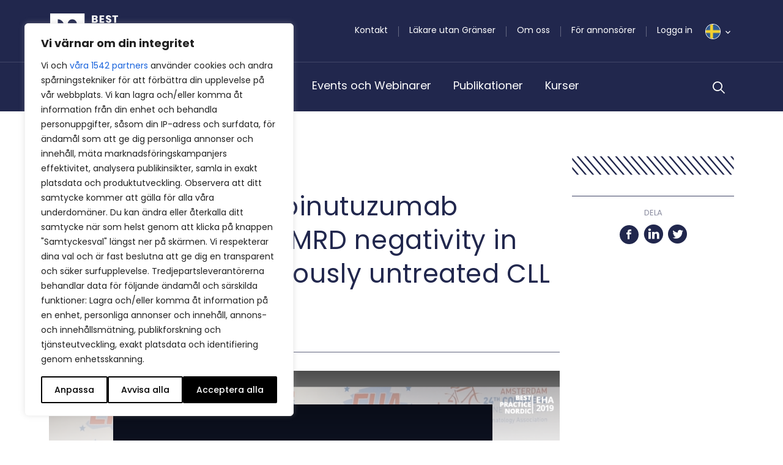

--- FILE ---
content_type: text/html; charset=UTF-8
request_url: https://bpno.se/artiklar/venetoclax-plus-obinutuzumab-improves-pfs-and-mrd-negativity-in-patients-with-previously-untreated-cll-and-comorbidities/
body_size: 49544
content:
<!DOCTYPE html>
<html lang="sv-SE">

<head>
	<meta charset="UTF-8">
<script type="text/javascript">
/* <![CDATA[ */
var gform;gform||(document.addEventListener("gform_main_scripts_loaded",function(){gform.scriptsLoaded=!0}),document.addEventListener("gform/theme/scripts_loaded",function(){gform.themeScriptsLoaded=!0}),window.addEventListener("DOMContentLoaded",function(){gform.domLoaded=!0}),gform={domLoaded:!1,scriptsLoaded:!1,themeScriptsLoaded:!1,isFormEditor:()=>"function"==typeof InitializeEditor,callIfLoaded:function(o){return!(!gform.domLoaded||!gform.scriptsLoaded||!gform.themeScriptsLoaded&&!gform.isFormEditor()||(gform.isFormEditor()&&console.warn("The use of gform.initializeOnLoaded() is deprecated in the form editor context and will be removed in Gravity Forms 3.1."),o(),0))},initializeOnLoaded:function(o){gform.callIfLoaded(o)||(document.addEventListener("gform_main_scripts_loaded",()=>{gform.scriptsLoaded=!0,gform.callIfLoaded(o)}),document.addEventListener("gform/theme/scripts_loaded",()=>{gform.themeScriptsLoaded=!0,gform.callIfLoaded(o)}),window.addEventListener("DOMContentLoaded",()=>{gform.domLoaded=!0,gform.callIfLoaded(o)}))},hooks:{action:{},filter:{}},addAction:function(o,r,e,t){gform.addHook("action",o,r,e,t)},addFilter:function(o,r,e,t){gform.addHook("filter",o,r,e,t)},doAction:function(o){gform.doHook("action",o,arguments)},applyFilters:function(o){return gform.doHook("filter",o,arguments)},removeAction:function(o,r){gform.removeHook("action",o,r)},removeFilter:function(o,r,e){gform.removeHook("filter",o,r,e)},addHook:function(o,r,e,t,n){null==gform.hooks[o][r]&&(gform.hooks[o][r]=[]);var d=gform.hooks[o][r];null==n&&(n=r+"_"+d.length),gform.hooks[o][r].push({tag:n,callable:e,priority:t=null==t?10:t})},doHook:function(r,o,e){var t;if(e=Array.prototype.slice.call(e,1),null!=gform.hooks[r][o]&&((o=gform.hooks[r][o]).sort(function(o,r){return o.priority-r.priority}),o.forEach(function(o){"function"!=typeof(t=o.callable)&&(t=window[t]),"action"==r?t.apply(null,e):e[0]=t.apply(null,e)})),"filter"==r)return e[0]},removeHook:function(o,r,t,n){var e;null!=gform.hooks[o][r]&&(e=(e=gform.hooks[o][r]).filter(function(o,r,e){return!!(null!=n&&n!=o.tag||null!=t&&t!=o.priority)}),gform.hooks[o][r]=e)}});
/* ]]> */
</script>

	<meta name="viewport" content="width=device-width, initial-scale=1.0, shrink-to-fit=no">
		<link href="https://fonts.googleapis.com/css2?family=Merriweather:ital,wght@0,300;0,400;0,700;1,300;1,400;1,700&family=Poppins:ital,wght@0,300;0,400;0,500;0,600;0,700;1,300;1,400;1,500;1,600;1,700&family=Work+Sans:ital,wght@0,300;0,400;0,700;1,300;1,400;1,700&display=swap" rel="stylesheet">
	<meta name="viewport" content="width=device-width, initial-scale=1.0">
<meta name='robots' content='index, follow, max-image-preview:large, max-snippet:-1, max-video-preview:-1' />

<!-- Google Tag Manager for WordPress by gtm4wp.com -->
<script data-cfasync="false" data-pagespeed-no-defer>
	var gtm4wp_datalayer_name = "dataLayer";
	var dataLayer = dataLayer || [];
</script>
<!-- End Google Tag Manager for WordPress by gtm4wp.com -->
	<!-- This site is optimized with the Yoast SEO plugin v26.8 - https://yoast.com/product/yoast-seo-wordpress/ -->
	<title>Infektion av pacemaker- eller ICD-system</title>
	<meta name="description" content="Ökande förekomst och komplexitet av pacemaker-, ICD- och CRT-system medför att infektioner relaterade till dessa ökar." />
	<link rel="canonical" href="https://bpno.se/artiklar/venetoclax-plus-obinutuzumab-improves-pfs-and-mrd-negativity-in-patients-with-previously-untreated-cll-and-comorbidities/" />
	<meta property="og:locale" content="sv_SE" />
	<meta property="og:type" content="article" />
	<meta property="og:title" content="Infektion av pacemaker- eller ICD-system" />
	<meta property="og:description" content="Ökande förekomst och komplexitet av pacemaker-, ICD- och CRT-system medför att infektioner relaterade till dessa ökar." />
	<meta property="og:url" content="https://bpno.se/artiklar/venetoclax-plus-obinutuzumab-improves-pfs-and-mrd-negativity-in-patients-with-previously-untreated-cll-and-comorbidities/" />
	<meta property="og:site_name" content="BestPractice Nordic" />
	<meta property="article:published_time" content="2019-06-17T11:31:50+00:00" />
	<meta property="article:modified_time" content="2021-05-28T13:10:00+00:00" />
	<meta property="og:image" content="https://bpno.se/wp-content/uploads/sites/3/2019/06/kirsten-fischer.png" />
	<meta property="og:image:width" content="2560" />
	<meta property="og:image:height" content="1600" />
	<meta property="og:image:type" content="image/png" />
	<meta name="author" content="import" />
	<meta name="twitter:card" content="summary_large_image" />
	<meta name="twitter:label1" content="Skriven av" />
	<meta name="twitter:data1" content="import" />
	<script type="application/ld+json" class="yoast-schema-graph">{"@context":"https://schema.org","@graph":[{"@type":"Article","@id":"https://bpno.se/artiklar/venetoclax-plus-obinutuzumab-improves-pfs-and-mrd-negativity-in-patients-with-previously-untreated-cll-and-comorbidities/#article","isPartOf":{"@id":"https://bpno.se/artiklar/venetoclax-plus-obinutuzumab-improves-pfs-and-mrd-negativity-in-patients-with-previously-untreated-cll-and-comorbidities/"},"author":{"name":"import","@id":"https://bpno.se/#/schema/person/ba9603a6fd7418de3d19925c349c82b2"},"headline":"Venetoclax plus obinutuzumab improves PFS and MRD negativity in patients with previously untreated CLL and comorbidities","datePublished":"2019-06-17T11:31:50+00:00","dateModified":"2021-05-28T13:10:00+00:00","mainEntityOfPage":{"@id":"https://bpno.se/artiklar/venetoclax-plus-obinutuzumab-improves-pfs-and-mrd-negativity-in-patients-with-previously-untreated-cll-and-comorbidities/"},"wordCount":50,"image":{"@id":"https://bpno.se/artiklar/venetoclax-plus-obinutuzumab-improves-pfs-and-mrd-negativity-in-patients-with-previously-untreated-cll-and-comorbidities/#primaryimage"},"thumbnailUrl":"https://bpno.se/wp-content/uploads/sites/3/2019/06/kirsten-fischer.png","articleSection":["Uncategorized"],"inLanguage":"sv-SE"},{"@type":"WebPage","@id":"https://bpno.se/artiklar/venetoclax-plus-obinutuzumab-improves-pfs-and-mrd-negativity-in-patients-with-previously-untreated-cll-and-comorbidities/","url":"https://bpno.se/artiklar/venetoclax-plus-obinutuzumab-improves-pfs-and-mrd-negativity-in-patients-with-previously-untreated-cll-and-comorbidities/","name":"Infektion av pacemaker- eller ICD-system","isPartOf":{"@id":"https://bpno.se/#website"},"primaryImageOfPage":{"@id":"https://bpno.se/artiklar/venetoclax-plus-obinutuzumab-improves-pfs-and-mrd-negativity-in-patients-with-previously-untreated-cll-and-comorbidities/#primaryimage"},"image":{"@id":"https://bpno.se/artiklar/venetoclax-plus-obinutuzumab-improves-pfs-and-mrd-negativity-in-patients-with-previously-untreated-cll-and-comorbidities/#primaryimage"},"thumbnailUrl":"https://bpno.se/wp-content/uploads/sites/3/2019/06/kirsten-fischer.png","datePublished":"2019-06-17T11:31:50+00:00","dateModified":"2021-05-28T13:10:00+00:00","author":{"@id":"https://bpno.se/#/schema/person/ba9603a6fd7418de3d19925c349c82b2"},"description":"Ökande förekomst och komplexitet av pacemaker-, ICD- och CRT-system medför att infektioner relaterade till dessa ökar.","breadcrumb":{"@id":"https://bpno.se/artiklar/venetoclax-plus-obinutuzumab-improves-pfs-and-mrd-negativity-in-patients-with-previously-untreated-cll-and-comorbidities/#breadcrumb"},"inLanguage":"sv-SE","potentialAction":[{"@type":"ReadAction","target":["https://bpno.se/artiklar/venetoclax-plus-obinutuzumab-improves-pfs-and-mrd-negativity-in-patients-with-previously-untreated-cll-and-comorbidities/"]}]},{"@type":"ImageObject","inLanguage":"sv-SE","@id":"https://bpno.se/artiklar/venetoclax-plus-obinutuzumab-improves-pfs-and-mrd-negativity-in-patients-with-previously-untreated-cll-and-comorbidities/#primaryimage","url":"https://bpno.se/wp-content/uploads/sites/3/2019/06/kirsten-fischer.png","contentUrl":"https://bpno.se/wp-content/uploads/sites/3/2019/06/kirsten-fischer.png","width":2560,"height":1600},{"@type":"BreadcrumbList","@id":"https://bpno.se/artiklar/venetoclax-plus-obinutuzumab-improves-pfs-and-mrd-negativity-in-patients-with-previously-untreated-cll-and-comorbidities/#breadcrumb","itemListElement":[{"@type":"ListItem","position":1,"name":"Home","item":"https://bpno.se/"},{"@type":"ListItem","position":2,"name":"Venetoclax plus obinutuzumab improves PFS and MRD negativity in patients with previously untreated CLL and comorbidities"}]},{"@type":"WebSite","@id":"https://bpno.se/#website","url":"https://bpno.se/","name":"BestPractice Nordic","description":"","potentialAction":[{"@type":"SearchAction","target":{"@type":"EntryPoint","urlTemplate":"https://bpno.se/?s={search_term_string}"},"query-input":{"@type":"PropertyValueSpecification","valueRequired":true,"valueName":"search_term_string"}}],"inLanguage":"sv-SE"},{"@type":"Person","@id":"https://bpno.se/#/schema/person/ba9603a6fd7418de3d19925c349c82b2","name":"import","image":{"@type":"ImageObject","inLanguage":"sv-SE","@id":"https://bpno.se/#/schema/person/image/","url":"https://secure.gravatar.com/avatar/e222d54c8d42eaa8f7fbd38d7b062987584ecac987c0046ef881b9b5c04bfddd?s=96&d=mm&r=g","contentUrl":"https://secure.gravatar.com/avatar/e222d54c8d42eaa8f7fbd38d7b062987584ecac987c0046ef881b9b5c04bfddd?s=96&d=mm&r=g","caption":"import"},"url":"https://bpno.se/author/import/"}]}</script>
	<!-- / Yoast SEO plugin. -->


<link rel='dns-prefetch' href='//bpno.se' />
<link rel='dns-prefetch' href='//cdn.jsdelivr.net' />
<link rel='dns-prefetch' href='//stackpath.bootstrapcdn.com' />
<link rel='dns-prefetch' href='//stats.wp.com' />
<link rel="alternate" type="application/rss+xml" title="BestPractice Nordic &raquo; Webbflöde" href="https://bpno.se/feed/" />
<link rel="alternate" type="application/rss+xml" title="BestPractice Nordic &raquo; Kommentarsflöde" href="https://bpno.se/comments/feed/" />
<link rel="alternate" title="oEmbed (JSON)" type="application/json+oembed" href="https://bpno.se/wp-json/oembed/1.0/embed?url=https%3A%2F%2Fbpno.se%2Fartiklar%2Fvenetoclax-plus-obinutuzumab-improves-pfs-and-mrd-negativity-in-patients-with-previously-untreated-cll-and-comorbidities%2F" />
<link rel="alternate" title="oEmbed (XML)" type="text/xml+oembed" href="https://bpno.se/wp-json/oembed/1.0/embed?url=https%3A%2F%2Fbpno.se%2Fartiklar%2Fvenetoclax-plus-obinutuzumab-improves-pfs-and-mrd-negativity-in-patients-with-previously-untreated-cll-and-comorbidities%2F&#038;format=xml" />
<style id='wp-img-auto-sizes-contain-inline-css' type='text/css'>
img:is([sizes=auto i],[sizes^="auto," i]){contain-intrinsic-size:3000px 1500px}
/*# sourceURL=wp-img-auto-sizes-contain-inline-css */
</style>
<style id='wp-emoji-styles-inline-css' type='text/css'>

	img.wp-smiley, img.emoji {
		display: inline !important;
		border: none !important;
		box-shadow: none !important;
		height: 1em !important;
		width: 1em !important;
		margin: 0 0.07em !important;
		vertical-align: -0.1em !important;
		background: none !important;
		padding: 0 !important;
	}
/*# sourceURL=wp-emoji-styles-inline-css */
</style>
<style id='wp-block-library-inline-css' type='text/css'>
:root{--wp-block-synced-color:#7a00df;--wp-block-synced-color--rgb:122,0,223;--wp-bound-block-color:var(--wp-block-synced-color);--wp-editor-canvas-background:#ddd;--wp-admin-theme-color:#007cba;--wp-admin-theme-color--rgb:0,124,186;--wp-admin-theme-color-darker-10:#006ba1;--wp-admin-theme-color-darker-10--rgb:0,107,160.5;--wp-admin-theme-color-darker-20:#005a87;--wp-admin-theme-color-darker-20--rgb:0,90,135;--wp-admin-border-width-focus:2px}@media (min-resolution:192dpi){:root{--wp-admin-border-width-focus:1.5px}}.wp-element-button{cursor:pointer}:root .has-very-light-gray-background-color{background-color:#eee}:root .has-very-dark-gray-background-color{background-color:#313131}:root .has-very-light-gray-color{color:#eee}:root .has-very-dark-gray-color{color:#313131}:root .has-vivid-green-cyan-to-vivid-cyan-blue-gradient-background{background:linear-gradient(135deg,#00d084,#0693e3)}:root .has-purple-crush-gradient-background{background:linear-gradient(135deg,#34e2e4,#4721fb 50%,#ab1dfe)}:root .has-hazy-dawn-gradient-background{background:linear-gradient(135deg,#faaca8,#dad0ec)}:root .has-subdued-olive-gradient-background{background:linear-gradient(135deg,#fafae1,#67a671)}:root .has-atomic-cream-gradient-background{background:linear-gradient(135deg,#fdd79a,#004a59)}:root .has-nightshade-gradient-background{background:linear-gradient(135deg,#330968,#31cdcf)}:root .has-midnight-gradient-background{background:linear-gradient(135deg,#020381,#2874fc)}:root{--wp--preset--font-size--normal:16px;--wp--preset--font-size--huge:42px}.has-regular-font-size{font-size:1em}.has-larger-font-size{font-size:2.625em}.has-normal-font-size{font-size:var(--wp--preset--font-size--normal)}.has-huge-font-size{font-size:var(--wp--preset--font-size--huge)}.has-text-align-center{text-align:center}.has-text-align-left{text-align:left}.has-text-align-right{text-align:right}.has-fit-text{white-space:nowrap!important}#end-resizable-editor-section{display:none}.aligncenter{clear:both}.items-justified-left{justify-content:flex-start}.items-justified-center{justify-content:center}.items-justified-right{justify-content:flex-end}.items-justified-space-between{justify-content:space-between}.screen-reader-text{border:0;clip-path:inset(50%);height:1px;margin:-1px;overflow:hidden;padding:0;position:absolute;width:1px;word-wrap:normal!important}.screen-reader-text:focus{background-color:#ddd;clip-path:none;color:#444;display:block;font-size:1em;height:auto;left:5px;line-height:normal;padding:15px 23px 14px;text-decoration:none;top:5px;width:auto;z-index:100000}html :where(.has-border-color){border-style:solid}html :where([style*=border-top-color]){border-top-style:solid}html :where([style*=border-right-color]){border-right-style:solid}html :where([style*=border-bottom-color]){border-bottom-style:solid}html :where([style*=border-left-color]){border-left-style:solid}html :where([style*=border-width]){border-style:solid}html :where([style*=border-top-width]){border-top-style:solid}html :where([style*=border-right-width]){border-right-style:solid}html :where([style*=border-bottom-width]){border-bottom-style:solid}html :where([style*=border-left-width]){border-left-style:solid}html :where(img[class*=wp-image-]){height:auto;max-width:100%}:where(figure){margin:0 0 1em}html :where(.is-position-sticky){--wp-admin--admin-bar--position-offset:var(--wp-admin--admin-bar--height,0px)}@media screen and (max-width:600px){html :where(.is-position-sticky){--wp-admin--admin-bar--position-offset:0px}}

/*# sourceURL=wp-block-library-inline-css */
</style><style id='global-styles-inline-css' type='text/css'>
:root{--wp--preset--aspect-ratio--square: 1;--wp--preset--aspect-ratio--4-3: 4/3;--wp--preset--aspect-ratio--3-4: 3/4;--wp--preset--aspect-ratio--3-2: 3/2;--wp--preset--aspect-ratio--2-3: 2/3;--wp--preset--aspect-ratio--16-9: 16/9;--wp--preset--aspect-ratio--9-16: 9/16;--wp--preset--color--black: #000000;--wp--preset--color--cyan-bluish-gray: #abb8c3;--wp--preset--color--white: #ffffff;--wp--preset--color--pale-pink: #f78da7;--wp--preset--color--vivid-red: #cf2e2e;--wp--preset--color--luminous-vivid-orange: #ff6900;--wp--preset--color--luminous-vivid-amber: #fcb900;--wp--preset--color--light-green-cyan: #7bdcb5;--wp--preset--color--vivid-green-cyan: #00d084;--wp--preset--color--pale-cyan-blue: #8ed1fc;--wp--preset--color--vivid-cyan-blue: #0693e3;--wp--preset--color--vivid-purple: #9b51e0;--wp--preset--gradient--vivid-cyan-blue-to-vivid-purple: linear-gradient(135deg,rgb(6,147,227) 0%,rgb(155,81,224) 100%);--wp--preset--gradient--light-green-cyan-to-vivid-green-cyan: linear-gradient(135deg,rgb(122,220,180) 0%,rgb(0,208,130) 100%);--wp--preset--gradient--luminous-vivid-amber-to-luminous-vivid-orange: linear-gradient(135deg,rgb(252,185,0) 0%,rgb(255,105,0) 100%);--wp--preset--gradient--luminous-vivid-orange-to-vivid-red: linear-gradient(135deg,rgb(255,105,0) 0%,rgb(207,46,46) 100%);--wp--preset--gradient--very-light-gray-to-cyan-bluish-gray: linear-gradient(135deg,rgb(238,238,238) 0%,rgb(169,184,195) 100%);--wp--preset--gradient--cool-to-warm-spectrum: linear-gradient(135deg,rgb(74,234,220) 0%,rgb(151,120,209) 20%,rgb(207,42,186) 40%,rgb(238,44,130) 60%,rgb(251,105,98) 80%,rgb(254,248,76) 100%);--wp--preset--gradient--blush-light-purple: linear-gradient(135deg,rgb(255,206,236) 0%,rgb(152,150,240) 100%);--wp--preset--gradient--blush-bordeaux: linear-gradient(135deg,rgb(254,205,165) 0%,rgb(254,45,45) 50%,rgb(107,0,62) 100%);--wp--preset--gradient--luminous-dusk: linear-gradient(135deg,rgb(255,203,112) 0%,rgb(199,81,192) 50%,rgb(65,88,208) 100%);--wp--preset--gradient--pale-ocean: linear-gradient(135deg,rgb(255,245,203) 0%,rgb(182,227,212) 50%,rgb(51,167,181) 100%);--wp--preset--gradient--electric-grass: linear-gradient(135deg,rgb(202,248,128) 0%,rgb(113,206,126) 100%);--wp--preset--gradient--midnight: linear-gradient(135deg,rgb(2,3,129) 0%,rgb(40,116,252) 100%);--wp--preset--font-size--small: 13px;--wp--preset--font-size--medium: 20px;--wp--preset--font-size--large: 36px;--wp--preset--font-size--x-large: 42px;--wp--preset--spacing--20: 0.44rem;--wp--preset--spacing--30: 0.67rem;--wp--preset--spacing--40: 1rem;--wp--preset--spacing--50: 1.5rem;--wp--preset--spacing--60: 2.25rem;--wp--preset--spacing--70: 3.38rem;--wp--preset--spacing--80: 5.06rem;--wp--preset--shadow--natural: 6px 6px 9px rgba(0, 0, 0, 0.2);--wp--preset--shadow--deep: 12px 12px 50px rgba(0, 0, 0, 0.4);--wp--preset--shadow--sharp: 6px 6px 0px rgba(0, 0, 0, 0.2);--wp--preset--shadow--outlined: 6px 6px 0px -3px rgb(255, 255, 255), 6px 6px rgb(0, 0, 0);--wp--preset--shadow--crisp: 6px 6px 0px rgb(0, 0, 0);}:where(.is-layout-flex){gap: 0.5em;}:where(.is-layout-grid){gap: 0.5em;}body .is-layout-flex{display: flex;}.is-layout-flex{flex-wrap: wrap;align-items: center;}.is-layout-flex > :is(*, div){margin: 0;}body .is-layout-grid{display: grid;}.is-layout-grid > :is(*, div){margin: 0;}:where(.wp-block-columns.is-layout-flex){gap: 2em;}:where(.wp-block-columns.is-layout-grid){gap: 2em;}:where(.wp-block-post-template.is-layout-flex){gap: 1.25em;}:where(.wp-block-post-template.is-layout-grid){gap: 1.25em;}.has-black-color{color: var(--wp--preset--color--black) !important;}.has-cyan-bluish-gray-color{color: var(--wp--preset--color--cyan-bluish-gray) !important;}.has-white-color{color: var(--wp--preset--color--white) !important;}.has-pale-pink-color{color: var(--wp--preset--color--pale-pink) !important;}.has-vivid-red-color{color: var(--wp--preset--color--vivid-red) !important;}.has-luminous-vivid-orange-color{color: var(--wp--preset--color--luminous-vivid-orange) !important;}.has-luminous-vivid-amber-color{color: var(--wp--preset--color--luminous-vivid-amber) !important;}.has-light-green-cyan-color{color: var(--wp--preset--color--light-green-cyan) !important;}.has-vivid-green-cyan-color{color: var(--wp--preset--color--vivid-green-cyan) !important;}.has-pale-cyan-blue-color{color: var(--wp--preset--color--pale-cyan-blue) !important;}.has-vivid-cyan-blue-color{color: var(--wp--preset--color--vivid-cyan-blue) !important;}.has-vivid-purple-color{color: var(--wp--preset--color--vivid-purple) !important;}.has-black-background-color{background-color: var(--wp--preset--color--black) !important;}.has-cyan-bluish-gray-background-color{background-color: var(--wp--preset--color--cyan-bluish-gray) !important;}.has-white-background-color{background-color: var(--wp--preset--color--white) !important;}.has-pale-pink-background-color{background-color: var(--wp--preset--color--pale-pink) !important;}.has-vivid-red-background-color{background-color: var(--wp--preset--color--vivid-red) !important;}.has-luminous-vivid-orange-background-color{background-color: var(--wp--preset--color--luminous-vivid-orange) !important;}.has-luminous-vivid-amber-background-color{background-color: var(--wp--preset--color--luminous-vivid-amber) !important;}.has-light-green-cyan-background-color{background-color: var(--wp--preset--color--light-green-cyan) !important;}.has-vivid-green-cyan-background-color{background-color: var(--wp--preset--color--vivid-green-cyan) !important;}.has-pale-cyan-blue-background-color{background-color: var(--wp--preset--color--pale-cyan-blue) !important;}.has-vivid-cyan-blue-background-color{background-color: var(--wp--preset--color--vivid-cyan-blue) !important;}.has-vivid-purple-background-color{background-color: var(--wp--preset--color--vivid-purple) !important;}.has-black-border-color{border-color: var(--wp--preset--color--black) !important;}.has-cyan-bluish-gray-border-color{border-color: var(--wp--preset--color--cyan-bluish-gray) !important;}.has-white-border-color{border-color: var(--wp--preset--color--white) !important;}.has-pale-pink-border-color{border-color: var(--wp--preset--color--pale-pink) !important;}.has-vivid-red-border-color{border-color: var(--wp--preset--color--vivid-red) !important;}.has-luminous-vivid-orange-border-color{border-color: var(--wp--preset--color--luminous-vivid-orange) !important;}.has-luminous-vivid-amber-border-color{border-color: var(--wp--preset--color--luminous-vivid-amber) !important;}.has-light-green-cyan-border-color{border-color: var(--wp--preset--color--light-green-cyan) !important;}.has-vivid-green-cyan-border-color{border-color: var(--wp--preset--color--vivid-green-cyan) !important;}.has-pale-cyan-blue-border-color{border-color: var(--wp--preset--color--pale-cyan-blue) !important;}.has-vivid-cyan-blue-border-color{border-color: var(--wp--preset--color--vivid-cyan-blue) !important;}.has-vivid-purple-border-color{border-color: var(--wp--preset--color--vivid-purple) !important;}.has-vivid-cyan-blue-to-vivid-purple-gradient-background{background: var(--wp--preset--gradient--vivid-cyan-blue-to-vivid-purple) !important;}.has-light-green-cyan-to-vivid-green-cyan-gradient-background{background: var(--wp--preset--gradient--light-green-cyan-to-vivid-green-cyan) !important;}.has-luminous-vivid-amber-to-luminous-vivid-orange-gradient-background{background: var(--wp--preset--gradient--luminous-vivid-amber-to-luminous-vivid-orange) !important;}.has-luminous-vivid-orange-to-vivid-red-gradient-background{background: var(--wp--preset--gradient--luminous-vivid-orange-to-vivid-red) !important;}.has-very-light-gray-to-cyan-bluish-gray-gradient-background{background: var(--wp--preset--gradient--very-light-gray-to-cyan-bluish-gray) !important;}.has-cool-to-warm-spectrum-gradient-background{background: var(--wp--preset--gradient--cool-to-warm-spectrum) !important;}.has-blush-light-purple-gradient-background{background: var(--wp--preset--gradient--blush-light-purple) !important;}.has-blush-bordeaux-gradient-background{background: var(--wp--preset--gradient--blush-bordeaux) !important;}.has-luminous-dusk-gradient-background{background: var(--wp--preset--gradient--luminous-dusk) !important;}.has-pale-ocean-gradient-background{background: var(--wp--preset--gradient--pale-ocean) !important;}.has-electric-grass-gradient-background{background: var(--wp--preset--gradient--electric-grass) !important;}.has-midnight-gradient-background{background: var(--wp--preset--gradient--midnight) !important;}.has-small-font-size{font-size: var(--wp--preset--font-size--small) !important;}.has-medium-font-size{font-size: var(--wp--preset--font-size--medium) !important;}.has-large-font-size{font-size: var(--wp--preset--font-size--large) !important;}.has-x-large-font-size{font-size: var(--wp--preset--font-size--x-large) !important;}
/*# sourceURL=global-styles-inline-css */
</style>

<style id='classic-theme-styles-inline-css' type='text/css'>
/*! This file is auto-generated */
.wp-block-button__link{color:#fff;background-color:#32373c;border-radius:9999px;box-shadow:none;text-decoration:none;padding:calc(.667em + 2px) calc(1.333em + 2px);font-size:1.125em}.wp-block-file__button{background:#32373c;color:#fff;text-decoration:none}
/*# sourceURL=/wp-includes/css/classic-themes.min.css */
</style>
<link rel='stylesheet' id='wp-rest-filter-css' href='https://bpno.se/wp-content/plugins/wp-rest-filter/public/css/wp-rest-filter-public.css?ver=1.4.3' type='text/css' media='all' />
<link rel='stylesheet' id='bpno-bootstrap-css' href='https://bpno.se/wp-content/themes/bpno/css/bootstrap.css?ver=1666177098' type='text/css' media='all' />
<link rel='stylesheet' id='bpno-style-css' href='https://bpno.se/wp-content/themes/bpno/style.css?ver=1765377796' type='text/css' media='all' />
<link rel='stylesheet' id='gform_basic-css' href='https://bpno.se/wp-content/plugins/gravityforms/assets/css/dist/basic.min.css?ver=2.9.24' type='text/css' media='all' />
<link rel='stylesheet' id='gform_theme_components-css' href='https://bpno.se/wp-content/plugins/gravityforms/assets/css/dist/theme-components.min.css?ver=2.9.24' type='text/css' media='all' />
<link rel='stylesheet' id='gform_theme-css' href='https://bpno.se/wp-content/plugins/gravityforms/assets/css/dist/theme.min.css?ver=2.9.24' type='text/css' media='all' />
<script type="text/javascript" id="webtoffee-cookie-consent-js-extra">
/* <![CDATA[ */
var _wccConfig = {"_ipData":[],"_assetsURL":"https://bpno.se/wp-content/plugins/webtoffee-cookie-consent/lite/frontend/images/","_publicURL":"https://bpno.se","_categories":[{"name":"N\u00f6dv\u00e4ndiga","slug":"necessary","isNecessary":true,"ccpaDoNotSell":true,"cookies":[{"cookieID":"wt_consent","domain":"bpno.se","provider":""},{"cookieID":"wpEmojiSettingsSupports","domain":"bpno.se","provider":""},{"cookieID":"euconsent","domain":"bpno.se","provider":"cookieyes.com"},{"cookieID":"__cf_bm","domain":".calendly.com","provider":"cloudflare.com"},{"cookieID":"_cfuvid","domain":".calendly.com","provider":""},{"cookieID":"__cfruid","domain":".calendly.com","provider":"cloudflare.com"},{"cookieID":"m","domain":"m.stripe.com","provider":"stripe.com"}],"active":true,"defaultConsent":{"gdpr":true,"ccpa":true},"foundNoCookieScript":false},{"name":"Funktionella","slug":"functional","isNecessary":false,"ccpaDoNotSell":true,"cookies":[{"cookieID":"referrer_user_id","domain":"calendly.com","provider":"calendly.com"}],"active":true,"defaultConsent":{"gdpr":false,"ccpa":false},"foundNoCookieScript":false},{"name":"Analys","slug":"analytics","isNecessary":false,"ccpaDoNotSell":true,"cookies":[{"cookieID":"_ga","domain":".bpno.se","provider":"google-analytics.com|googletagmanager.com/gtag/js"},{"cookieID":"_gid","domain":".bpno.se","provider":"google-analytics.com|googletagmanager.com/gtag/js"},{"cookieID":"_gat_UA-*","domain":".bpno.se","provider":"google-analytics.com|googletagmanager.com/gtag/js"},{"cookieID":"_ga_*","domain":".bpno.se","provider":"google-analytics.com|googletagmanager.com/gtag/js"},{"cookieID":"attribution_user_id","domain":".typeform.com","provider":"typeform.com"},{"cookieID":"ajs_group_id","domain":"calendly.com","provider":"segment.io"},{"cookieID":"_pendo_guides_blocked.4cfbcefc-fcf9-4b66-5dc6-9b0d81bb07a9","domain":"calendly.com","provider":"popt.in"},{"cookieID":"ajs_anonymous_id","domain":"calendly.com","provider":"segment.io"},{"cookieID":"_pendo_visitorId.4cfbcefc-fcf9-4b66-5dc6-9b0d81bb07a9","domain":"calendly.com","provider":"pendo.io"},{"cookieID":"ajs_user_id","domain":"calendly.com","provider":"segment.io"}],"active":true,"defaultConsent":{"gdpr":false,"ccpa":false},"foundNoCookieScript":false},{"name":"Prestanda","slug":"performance","isNecessary":false,"ccpaDoNotSell":true,"cookies":[{"cookieID":"_calendly_session","domain":".calendly.com","provider":"calendly.com"},{"cookieID":"GCLB","domain":"featureassets.org","provider":""}],"active":true,"defaultConsent":{"gdpr":false,"ccpa":false},"foundNoCookieScript":false},{"name":"Annonsering","slug":"advertisement","isNecessary":false,"ccpaDoNotSell":true,"cookies":[{"cookieID":"test_cookie","domain":".doubleclick.net","provider":"doubleclick.net"},{"cookieID":"rl_anonymous_id","domain":"form.typeform.com","provider":"rudderlabs.com"},{"cookieID":"rl_group_trait","domain":"form.typeform.com","provider":"rudderlabs.com"},{"cookieID":"rl_group_id","domain":"form.typeform.com","provider":"rudderlabs.com"},{"cookieID":"rl_trait","domain":"form.typeform.com","provider":"rudderlabs.com"},{"cookieID":"rl_user_id","domain":"form.typeform.com","provider":"rudderlabs.com"}],"active":true,"defaultConsent":{"gdpr":false,"ccpa":false},"foundNoCookieScript":false},{"name":"\u00d6vriga","slug":"others","isNecessary":false,"ccpaDoNotSell":true,"cookies":[{"cookieID":"AWSALBTGCORS","domain":"api.typeform.com","provider":""},{"cookieID":"tf_respondent_cc","domain":".typeform.com","provider":""},{"cookieID":"debug","domain":"form.typeform.com","provider":""},{"cookieID":"AWSALBTG","domain":"api.typeform.com","provider":""}],"active":true,"defaultConsent":{"gdpr":false,"ccpa":false},"foundNoCookieScript":false}],"_activeLaw":"gdpr","_rootDomain":"","_block":"1","_showBanner":"1","_bannerConfig":{"GDPR":{"settings":{"type":"box","position":"bottom-left","applicableLaw":"gdpr","preferenceCenter":"center","selectedRegion":"ALL","consentExpiry":365,"shortcodes":[{"key":"wcc_readmore","content":"\u003Ca href=\"#\" class=\"wcc-policy\" aria-label=\"Cookie-policy\" target=\"_blank\" rel=\"noopener\" data-tag=\"readmore-button\"\u003ECookie-policy\u003C/a\u003E","tag":"readmore-button","status":false,"attributes":{"rel":"nofollow","target":"_blank"}},{"key":"wcc_show_desc","content":"\u003Cbutton class=\"wcc-show-desc-btn\" data-tag=\"show-desc-button\" aria-label=\"Visa mer\"\u003EVisa mer\u003C/button\u003E","tag":"show-desc-button","status":true,"attributes":[]},{"key":"wcc_hide_desc","content":"\u003Cbutton class=\"wcc-show-desc-btn\" data-tag=\"hide-desc-button\" aria-label=\"Visa mindre\"\u003EVisa mindre\u003C/button\u003E","tag":"hide-desc-button","status":true,"attributes":[]},{"key":"wcc_category_toggle_label","content":"[wcc_{{status}}_category_label] [wcc_preference_{{category_slug}}_title]","tag":"","status":true,"attributes":[]},{"key":"wcc_enable_category_label","content":"Aktivera","tag":"","status":true,"attributes":[]},{"key":"wcc_disable_category_label","content":"Inaktivera","tag":"","status":true,"attributes":[]},{"key":"wcc_video_placeholder","content":"\u003Cdiv class=\"video-placeholder-normal\" data-tag=\"video-placeholder\" id=\"[UNIQUEID]\"\u003E\u003Cp class=\"video-placeholder-text-normal\" data-tag=\"placeholder-title\"\u003EV\u00e4nligen acceptera {category} cookies f\u00f6r att komma \u00e5t detta inneh\u00e5ll\u003C/p\u003E\u003C/div\u003E","tag":"","status":true,"attributes":[]},{"key":"wcc_enable_optout_label","content":"Aktivera","tag":"","status":true,"attributes":[]},{"key":"wcc_disable_optout_label","content":"Inaktivera","tag":"","status":true,"attributes":[]},{"key":"wcc_optout_toggle_label","content":"[wcc_{{status}}_optout_label] [wcc_optout_option_title]","tag":"","status":true,"attributes":[]},{"key":"wcc_optout_option_title","content":"S\u00e4lj eller dela inte min personliga information","tag":"","status":true,"attributes":[]},{"key":"wcc_optout_close_label","content":"St\u00e4ng","tag":"","status":true,"attributes":[]}],"bannerEnabled":true},"behaviours":{"reloadBannerOnAccept":true,"loadAnalyticsByDefault":false,"animations":{"onLoad":"animate","onHide":"sticky"}},"config":{"revisitConsent":{"status":true,"tag":"revisit-consent","position":"bottom-left","meta":{"url":"#"},"styles":[],"elements":{"title":{"type":"text","tag":"revisit-consent-title","status":true,"styles":{"color":"#0056a7"}}}},"preferenceCenter":{"toggle":{"status":true,"tag":"detail-category-toggle","type":"toggle","states":{"active":{"styles":{"background-color":"#000000"}},"inactive":{"styles":{"background-color":"#D0D5D2"}}}},"poweredBy":{"status":false,"tag":"detail-powered-by","styles":{"background-color":"#EDEDED","color":"#293C5B"}}},"categoryPreview":{"status":false,"toggle":{"status":true,"tag":"detail-category-preview-toggle","type":"toggle","states":{"active":{"styles":{"background-color":"#000000"}},"inactive":{"styles":{"background-color":"#D0D5D2"}}}}},"videoPlaceholder":{"status":true,"styles":{"background-color":"#000000","border-color":"#000000","color":"#ffffff"}},"readMore":{"status":false,"tag":"readmore-button","type":"link","meta":{"noFollow":true,"newTab":true},"styles":{"color":"#000000","background-color":"transparent","border-color":"transparent"}},"auditTable":{"status":true},"optOption":{"status":true,"toggle":{"status":true,"tag":"optout-option-toggle","type":"toggle","states":{"active":{"styles":{"background-color":"#000000"}},"inactive":{"styles":{"background-color":"#FFFFFF"}}}},"gpcOption":false}}}},"_version":"3.4.7","_logConsent":"1","_tags":[{"tag":"accept-button","styles":{"color":"#FFFFFF","background-color":"#000000","border-color":"#000000"}},{"tag":"reject-button","styles":{"color":"#000000","background-color":"transparent","border-color":"#000000"}},{"tag":"settings-button","styles":{"color":"#000000","background-color":"transparent","border-color":"#000000"}},{"tag":"readmore-button","styles":{"color":"#000000","background-color":"transparent","border-color":"transparent"}},{"tag":"donotsell-button","styles":{"color":"#1863dc","background-color":"transparent","border-color":"transparent"}},{"tag":"accept-button","styles":{"color":"#FFFFFF","background-color":"#000000","border-color":"#000000"}},{"tag":"revisit-consent","styles":[]}],"_rtl":"","_lawSelected":["GDPR"],"_restApiUrl":"https://directory.cookieyes.com/api/v1/ip","_renewConsent":"","_restrictToCA":"","_customEvents":"","_ccpaAllowedRegions":[],"_gdprAllowedRegions":[],"_closeButtonAction":"reject","_ssl":"1","_providersToBlock":[{"re":"calendly.com","categories":["functional","performance"]},{"re":"typeform.com","categories":["analytics"]},{"re":"segment.io","categories":["analytics"]},{"re":"popt.in","categories":["analytics"]},{"re":"pendo.io","categories":["analytics"]},{"re":"doubleclick.net","categories":["advertisement"]},{"re":"rudderlabs.com","categories":["advertisement"]}]};
var _wccStyles = {"css":{"GDPR":".wcc-overlay{background: #000000; opacity: 0.4; position: fixed; top: 0; left: 0; width: 100%; height: 100%; z-index: 99999999;}.wcc-hide{display: none;}.wcc-btn-revisit-wrapper{display: flex; padding: 6px; border-radius: 8px; opacity: 0px; background-color:#ffffff; box-shadow: 0px 3px 10px 0px #798da04d;  align-items: center; justify-content: center; position: fixed; z-index: 999999; cursor: pointer;}.wcc-revisit-bottom-left{bottom: 15px; left: 15px;}.wcc-revisit-bottom-right{bottom: 15px; right: 15px;}.wcc-btn-revisit-wrapper .wcc-btn-revisit{display: flex; align-items: center; justify-content: center; background: none; border: none; cursor: pointer; position: relative; margin: 0; padding: 0;}.wcc-btn-revisit-wrapper .wcc-btn-revisit img{max-width: fit-content; margin: 0; } .wcc-btn-revisit-wrapper .wcc-revisit-help-text{font-size:14px; margin-left:4px; display:none;}.wcc-btn-revisit-wrapper:hover .wcc-revisit-help-text, .wcc-btn-revisit-wrapper:focus-within .wcc-revisit-help-text { display: block;}.wcc-revisit-hide{display: none;}.wcc-preference-btn:hover{cursor:pointer; text-decoration:underline;}.wcc-cookie-audit-table { font-family: inherit; border-collapse: collapse; width: 100%;} .wcc-cookie-audit-table th, .wcc-cookie-audit-table td {text-align: left; padding: 10px; font-size: 12px; color: #000000; word-break: normal; background-color: #d9dfe7; border: 1px solid #cbced6;} .wcc-cookie-audit-table tr:nth-child(2n + 1) td { background: #f1f5fa; }.wcc-consent-container{position: fixed; width: 440px; box-sizing: border-box; z-index: 9999999; border-radius: 6px;}.wcc-consent-container .wcc-consent-bar{background: #ffffff; border: 1px solid; padding: 20px 26px; box-shadow: 0 -1px 10px 0 #acabab4d; border-radius: 6px;}.wcc-box-bottom-left{bottom: 40px; left: 40px;}.wcc-box-bottom-right{bottom: 40px; right: 40px;}.wcc-box-top-left{top: 40px; left: 40px;}.wcc-box-top-right{top: 40px; right: 40px;}.wcc-custom-brand-logo-wrapper .wcc-custom-brand-logo{width: 100px; height: auto; margin: 0 0 12px 0;}.wcc-notice .wcc-title{color: #212121; font-weight: 700; font-size: 18px; line-height: 24px; margin: 0 0 12px 0; word-break: break-word;}.wcc-notice-des *,.wcc-preference-content-wrapper *,.wcc-accordion-header-des *,.wcc-gpc-wrapper .wcc-gpc-desc *{font-size: 14px;}.wcc-notice-des{color: inherit; font-size: 14px; line-height: 24px; font-weight: 400;}.wcc-notice-des img{min-height: 25px; min-width: 25px;}.wcc-consent-bar .wcc-notice-des p,.wcc-gpc-wrapper .wcc-gpc-desc p,.wcc-preference-body-wrapper .wcc-preference-content-wrapper p,.wcc-accordion-header-wrapper .wcc-accordion-header-des p,.wcc-cookie-des-table li div:last-child p{color: inherit; margin-top: 0; word-break: break-word;}.wcc-notice-des P:last-child,.wcc-preference-content-wrapper p:last-child,.wcc-cookie-des-table li div:last-child p:last-child,.wcc-gpc-wrapper .wcc-gpc-desc p:last-child{margin-bottom: 0;}.wcc-notice-des a.wcc-policy,.wcc-notice-des button.wcc-policy{font-size: 14px; color: #1863dc; white-space: nowrap; cursor: pointer; background: transparent; border: 1px solid; text-decoration: underline;}.wcc-notice-des button.wcc-policy{padding: 0;}.wcc-notice-des a.wcc-policy:focus-visible,.wcc-notice-des button.wcc-policy:focus-visible,.wcc-preference-content-wrapper .wcc-show-desc-btn:focus-visible,.wcc-accordion-header .wcc-accordion-btn:focus-visible,.wcc-preference-header .wcc-btn-close:focus-visible,.wcc-switch input[type=\"checkbox\"]:focus-visible,.wcc-footer-wrapper a:focus-visible,.wcc-btn:focus-visible{outline: 2px solid #1863dc; outline-offset: 2px;}.wcc-btn:focus:not(:focus-visible),.wcc-accordion-header .wcc-accordion-btn:focus:not(:focus-visible),.wcc-preference-content-wrapper .wcc-show-desc-btn:focus:not(:focus-visible),.wcc-btn-revisit-wrapper .wcc-btn-revisit:focus:not(:focus-visible),.wcc-preference-header .wcc-btn-close:focus:not(:focus-visible),.wcc-consent-bar .wcc-banner-btn-close:focus:not(:focus-visible){outline: 0;}button.wcc-show-desc-btn:not(:hover):not(:active){color: #1863dc; background: transparent;}button.wcc-accordion-btn:not(:hover):not(:active),button.wcc-banner-btn-close:not(:hover):not(:active),button.wcc-btn-revisit:not(:hover):not(:active),button.wcc-btn-close:not(:hover):not(:active){background: transparent;}.wcc-consent-bar button:hover,.wcc-modal.wcc-modal-open button:hover,.wcc-consent-bar button:focus,.wcc-modal.wcc-modal-open button:focus{text-decoration: none;}.wcc-notice-btn-wrapper{display: flex; justify-content: flex-start; align-items: center; flex-wrap: wrap; gap: 8px; margin-top: 16px;}.wcc-notice-btn-wrapper .wcc-btn{text-shadow: none; box-shadow: none;}.wcc-btn{flex: auto; max-width: 100%; font-size: 14px; font-family: inherit; line-height: 24px; padding: 8px; font-weight: 500; border-radius: 2px; cursor: pointer; text-align: center; text-transform: none; min-height: 0;}.wcc-btn:hover{opacity: 0.8;}.wcc-btn-customize{color: #1863dc; background: transparent; border: 2px solid #1863dc;}.wcc-btn-reject{color: #1863dc; background: transparent; border: 2px solid #1863dc;}.wcc-btn-accept{background: #1863dc; color: #ffffff; border: 2px solid #1863dc;}.wcc-btn:last-child{margin-right: 0;}.wcc-legitimate-interest,.wcc-checkbox-label{font-size:14px; margin-right:5px;} .wcc-link { font-family: inherit; line-height: 24px; font-weight: 400; padding: 0; margin: 0; cursor: pointer; text-decoration: none; background: none; border: none; text-transform: none; min-height: 0; text-shadow: none; box-shadow: none; color: #1863DC;}.wcc-link:hover { background-color: transparent; border-color: transparent; color: #1863DC;} .wcc-vendor-sub-title{font-weight:bold;} .wt-cli-iab-vendor-storage-disclosure-section .wt-cli-iab-vendor-storage-disclosure-title {font-weight: 700; margin: 0 0 11px;} .wt-cli-iab-audit-table {background: #f4f4f4; border-radius: 6px; background-color: #ffffff; }.wt-cli-iab-cookie-des-table { font-size: 12px; line-height: 24px; font-weight: normal; padding: 15px 10px; border-bottom: 1px solid; border-bottom-color: #F4F4F4; margin: 0; }.wt-cli-iab-cookie-des-table li { list-style-type: none; display: flex; padding: 3px 0;}.wt-cli-iab-cookie-des-table li:first-child { padding-top: 0px;}.wt-cli-iab-cookie-des-table li div:first-child { width: 160px; font-weight: 600; word-break: break-word; word-wrap: break-word;} .wt-cli-iab-cookie-des-table .wt-cli-iab-purposes-list { padding: 0 0 0 12px; margin: 0;} .wt-cli-iab-cookie-des-table .wt-cli-iab-purposes-list li { display: list-item; list-style-type: disc; } @media (max-width: 576px){.wcc-box-bottom-left{bottom: 0; left: 0;}.wcc-box-bottom-right{bottom: 0; right: 0;}.wcc-box-top-left{top: 0; left: 0;}.wcc-box-top-right{top: 0; right: 0;}}@media (max-width: 440px){.wcc-box-bottom-left, .wcc-box-bottom-right, .wcc-box-top-left, .wcc-box-top-right{width: 100%; max-width: 100%;}.wcc-consent-container .wcc-consent-bar{padding: 20px 0;}.wcc-custom-brand-logo-wrapper, .wcc-notice .wcc-title, .wcc-notice-des, .wcc-notice-btn-wrapper{padding: 0 24px;}.wcc-notice-des{max-height: 40vh; overflow-y: scroll;}.wcc-notice-btn-wrapper{gap: 10px; flex-direction: column;}.wcc-btn{width: 100%;}.wcc-notice-btn-wrapper .wcc-btn-customize{order: 2;}.wcc-notice-btn-wrapper .wcc-btn-reject{order: 3;}.wcc-notice-btn-wrapper .wcc-btn-accept{order: 1;}}@media (max-width: 352px){.wcc-notice .wcc-title{font-size: 16px;}.wcc-notice-des *{font-size: 12px;}.wcc-notice-des, .wcc-btn{font-size: 12px;}}.wcc-modal.wcc-modal-open{display: flex; visibility: visible; -webkit-transform: translate(-50%, -50%); -moz-transform: translate(-50%, -50%); -ms-transform: translate(-50%, -50%); -o-transform: translate(-50%, -50%); transform: translate(-50%, -50%); top: 50%; left: 50%; transition: all 1s ease;}.wcc-modal{box-shadow: 0 32px 68px rgba(0, 0, 0, 0.3); margin: 0 auto; position: fixed; max-width: 100%; background: #ffffff; top: 50%; box-sizing: border-box; border-radius: 6px; z-index: 999999999; color: #212121; -webkit-transform: translate(-50%, 100%); -moz-transform: translate(-50%, 100%); -ms-transform: translate(-50%, 100%); -o-transform: translate(-50%, 100%); transform: translate(-50%, 100%); visibility: hidden; transition: all 0s ease;}.wcc-preference-center{max-height: 79vh; overflow: hidden; width: 845px; overflow: hidden; flex: 1 1 0; display: flex; flex-direction: column; border-radius: 6px;}.wcc-preference-header{display: flex; align-items: center; justify-content: space-between; padding: 22px 24px; border-bottom: 1px solid;}.wcc-preference-header .wcc-preference-title{font-size: 18px; font-weight: 700; line-height: 24px; word-break: break-word;}.wcc-preference-header .wcc-btn-close{margin: 0; cursor: pointer; vertical-align: middle; padding: 0; background: none; border: none; width: auto; height: auto; min-height: 0; line-height: 0; text-shadow: none; box-shadow: none;}.wcc-preference-header .wcc-btn-close img{margin: 0; height: 10px; width: 10px;}.wcc-preference-body-wrapper{padding: 0 24px; flex: 1; overflow: auto; box-sizing: border-box;}.wcc-preference-content-wrapper,.wcc-gpc-wrapper .wcc-gpc-desc{font-size: 14px; line-height: 24px; font-weight: 400; padding: 12px 0;}.wcc-preference-content-wrapper{border-bottom: 1px solid;}.wcc-preference-content-wrapper img{min-height: 25px; min-width: 25px;}.wcc-preference-content-wrapper .wcc-show-desc-btn{font-size: 14px; font-family: inherit; color: #1863dc; text-decoration: none; line-height: 24px; padding: 0; margin: 0; white-space: nowrap; cursor: pointer; background: transparent; border-color: transparent; text-transform: none; min-height: 0; text-shadow: none; box-shadow: none;}.wcc-accordion-wrapper{margin-bottom: 10px;}.wcc-accordion{border-bottom: 1px solid;}.wcc-accordion:last-child{border-bottom: none;}.wcc-accordion .wcc-accordion-item{display: flex; margin-top: 10px;}.wcc-accordion .wcc-accordion-body{display: none;}.wcc-accordion.wcc-accordion-active .wcc-accordion-body{display: block; padding: 0 22px; margin-bottom: 16px;}.wcc-accordion-header-wrapper{cursor: pointer; width: 100%;}.wcc-accordion-item .wcc-accordion-header{display: flex; justify-content: space-between; align-items: center;}.wcc-accordion-header .wcc-accordion-btn{font-size: 16px; font-family: inherit; color: #212121; line-height: 24px; background: none; border: none; font-weight: 700; padding: 0; margin: 0; cursor: pointer; text-transform: none; min-height: 0; text-shadow: none; box-shadow: none; max-width:342px;}.wcc-accordion-header .wcc-always-active{color: #008000; font-weight: 600; line-height: 24px; font-size: 14px;}.wcc-accordion-header-des{font-size: 14px; line-height: 24px; margin: 10px 0 16px 0;}.wcc-accordion-chevron{margin-right: 22px; position: relative; cursor: pointer;}.wcc-accordion-chevron-hide{display: none;}.wcc-accordion .wcc-accordion-chevron i::before{content: \"\"; position: absolute; border-right: 1.4px solid; border-bottom: 1.4px solid; border-color: inherit; height: 6px; width: 6px; -webkit-transform: rotate(-45deg); -moz-transform: rotate(-45deg); -ms-transform: rotate(-45deg); -o-transform: rotate(-45deg); transform: rotate(-45deg); transition: all 0.2s ease-in-out; top: 8px;}.wcc-accordion.wcc-accordion-active .wcc-accordion-chevron i::before{-webkit-transform: rotate(45deg); -moz-transform: rotate(45deg); -ms-transform: rotate(45deg); -o-transform: rotate(45deg); transform: rotate(45deg);}.wcc-audit-table{background: #f4f4f4; border-radius: 6px;}.wcc-audit-table .wcc-empty-cookies-text{color: inherit; font-size: 12px; line-height: 24px; margin: 0; padding: 10px;}.wcc-audit-table .wcc-cookie-des-table{font-size: 12px; line-height: 24px; font-weight: normal; padding: 15px 10px; border-bottom: 1px solid; border-bottom-color: inherit; margin: 0;}.wcc-audit-table .wcc-cookie-des-table:last-child{border-bottom: none;}.wcc-audit-table .wcc-cookie-des-table li{list-style-type: none; display: flex; padding: 3px 0;}.wcc-audit-table .wcc-cookie-des-table li:first-child{padding-top: 0;}.wcc-cookie-des-table li div:first-child{width: 100px; font-weight: 600; word-break: break-word; word-wrap: break-word;}.wcc-cookie-des-table li div:last-child{flex: 1; word-break: break-word; word-wrap: break-word; margin-left: 8px;}.wcc-footer-shadow{display: block; width: 100%; height: 40px; background: linear-gradient(180deg, rgba(255, 255, 255, 0) 0%, #ffffff 100%); position: absolute; bottom: calc(100% - 1px);}.wcc-footer-wrapper{position: relative;}.wcc-prefrence-btn-wrapper{display: flex; flex-wrap: wrap; gap: 8px; align-items: center; justify-content: center; padding: 22px 24px; border-top: 1px solid;}.wcc-prefrence-btn-wrapper .wcc-btn{flex: auto; max-width: 100%; text-shadow: none; box-shadow: none;}.wcc-btn-preferences{color: #1863dc; background: transparent; border: 2px solid #1863dc;}.wcc-preference-header,.wcc-preference-body-wrapper,.wcc-preference-content-wrapper,.wcc-accordion-wrapper,.wcc-accordion,.wcc-accordion-wrapper,.wcc-footer-wrapper,.wcc-prefrence-btn-wrapper{border-color: inherit;}@media (max-width: 845px){.wcc-modal{max-width: calc(100% - 16px);}}@media (max-width: 576px){.wcc-modal{max-width: 100%;}.wcc-preference-center{max-height: 100vh;}.wcc-prefrence-btn-wrapper{flex-direction: column; gap: 10px;}.wcc-accordion.wcc-accordion-active .wcc-accordion-body{padding-right: 0;}.wcc-prefrence-btn-wrapper .wcc-btn{width: 100%;}.wcc-prefrence-btn-wrapper .wcc-btn-reject{order: 3;}.wcc-prefrence-btn-wrapper .wcc-btn-accept{order: 1; margin-top: 0;}.wcc-prefrence-btn-wrapper .wcc-btn-preferences{order: 2;}}@media (max-width: 425px){.wcc-accordion-chevron{margin-right: 15px;}.wcc-accordion.wcc-accordion-active .wcc-accordion-body{padding: 0 15px;}}@media (max-width: 352px){.wcc-preference-header .wcc-preference-title{font-size: 16px;}.wcc-preference-header{padding: 16px 24px;}.wcc-preference-content-wrapper *, .wcc-accordion-header-des *{font-size: 12px;}.wcc-preference-content-wrapper, .wcc-preference-content-wrapper .wcc-show-more, .wcc-accordion-header .wcc-always-active, .wcc-accordion-header-des, .wcc-preference-content-wrapper .wcc-show-desc-btn, .wcc-notice-des a.wcc-policy{font-size: 12px;}.wcc-accordion-header .wcc-accordion-btn{font-size: 14px;}}.wcc-switch{display: flex;}.wcc-switch input[type=\"checkbox\"]{position: relative; width: 44px; height: 24px; margin: 0; background: #d0d5d2; -webkit-appearance: none; border-radius: 50px; cursor: pointer; outline: 0; border: none; top: 0;}.wcc-switch input[type=\"checkbox\"]:checked{background: #1863dc;}.wcc-switch input[type=\"checkbox\"]:before{position: absolute; content: \"\"; height: 20px; width: 20px; left: 2px; bottom: 2px; border-radius: 50%; background-color: white; -webkit-transition: 0.4s; transition: 0.4s; margin: 0;}.wcc-switch input[type=\"checkbox\"]:after{display: none;}.wcc-switch input[type=\"checkbox\"]:checked:before{-webkit-transform: translateX(20px); -ms-transform: translateX(20px); transform: translateX(20px);}@media (max-width: 425px){.wcc-switch input[type=\"checkbox\"]{width: 38px; height: 21px;}.wcc-switch input[type=\"checkbox\"]:before{height: 17px; width: 17px;}.wcc-switch input[type=\"checkbox\"]:checked:before{-webkit-transform: translateX(17px); -ms-transform: translateX(17px); transform: translateX(17px);}}.wcc-consent-bar .wcc-banner-btn-close{position: absolute; right: 14px; top: 14px; background: none; border: none; cursor: pointer; padding: 0; margin: 0; min-height: 0; line-height: 0; height: auto; width: auto; text-shadow: none; box-shadow: none;}.wcc-consent-bar .wcc-banner-btn-close img{height: 10px; width: 10px; margin: 0;}.wcc-notice-group{font-size: 14px; line-height: 24px; font-weight: 400; color: #212121;}.wcc-notice-btn-wrapper .wcc-btn-do-not-sell{font-size: 14px; line-height: 24px; padding: 6px 0; margin: 0; font-weight: 500; background: none; border-radius: 2px; border: none; cursor: pointer; text-align: left; color: #1863dc; background: transparent; border-color: transparent; box-shadow: none; text-shadow: none; word-break: break-word;}.wcc-consent-bar .wcc-banner-btn-close:focus-visible,.wcc-notice-btn-wrapper .wcc-btn-do-not-sell:focus-visible,.wcc-opt-out-btn-wrapper .wcc-btn:focus-visible,.wcc-opt-out-checkbox-wrapper input[type=\"checkbox\"].wcc-opt-out-checkbox:focus-visible{outline: 2px solid #1863dc; outline-offset: 2px;}@media (max-width: 440px){.wcc-consent-container{width: 100%;}}@media (max-width: 352px){.wcc-notice-des a.wcc-policy, .wcc-notice-btn-wrapper .wcc-btn-do-not-sell{font-size: 12px;}}.wcc-opt-out-wrapper{padding: 12px 0;}.wcc-opt-out-wrapper .wcc-opt-out-checkbox-wrapper{display: flex; align-items: center;}.wcc-opt-out-checkbox-wrapper .wcc-opt-out-checkbox-label{font-size: 16px; font-weight: 700; line-height: 24px; margin: 0 0 0 12px; cursor: pointer;}.wcc-opt-out-checkbox-wrapper input[type=\"checkbox\"].wcc-opt-out-checkbox{background-color: #ffffff; border: 1px solid #000000; width: 20px; height: 18.5px; margin: 0; -webkit-appearance: none; position: relative; display: flex; align-items: center; justify-content: center; border-radius: 2px; cursor: pointer;}.wcc-opt-out-checkbox-wrapper input[type=\"checkbox\"].wcc-opt-out-checkbox:checked{background-color: #1863dc; border: none;}.wcc-opt-out-checkbox-wrapper input[type=\"checkbox\"].wcc-opt-out-checkbox:checked::after{left: 6px; bottom: 4px; width: 7px; height: 13px; border: solid #ffffff; border-width: 0 3px 3px 0; border-radius: 2px; -webkit-transform: rotate(45deg); -ms-transform: rotate(45deg); transform: rotate(45deg); content: \"\"; position: absolute; box-sizing: border-box;}.wcc-opt-out-checkbox-wrapper.wcc-disabled .wcc-opt-out-checkbox-label,.wcc-opt-out-checkbox-wrapper.wcc-disabled input[type=\"checkbox\"].wcc-opt-out-checkbox{cursor: no-drop;}.wcc-gpc-wrapper{margin: 0 0 0 32px;}.wcc-footer-wrapper .wcc-opt-out-btn-wrapper{display: flex; flex-wrap: wrap; gap: 8px; align-items: center; justify-content: center; padding: 22px 24px;}.wcc-opt-out-btn-wrapper .wcc-btn{flex: auto; max-width: 100%; text-shadow: none; box-shadow: none;}.wcc-opt-out-btn-wrapper .wcc-btn-cancel{border: 1px solid #dedfe0; background: transparent; color: #858585;}.wcc-opt-out-btn-wrapper .wcc-btn-confirm{background: #1863dc; color: #ffffff; border: 1px solid #1863dc;}@media (max-width: 440px){.wcc-footer-wrapper .wcc-opt-out-btn-wrapper{gap: 10px;}}@media (max-width: 352px){.wcc-opt-out-checkbox-wrapper .wcc-opt-out-checkbox-label{font-size: 14px;}.wcc-gpc-wrapper .wcc-gpc-desc, .wcc-gpc-wrapper .wcc-gpc-desc *{font-size: 12px;}.wcc-opt-out-checkbox-wrapper input[type=\"checkbox\"].wcc-opt-out-checkbox{width: 16px; height: 16px;}.wcc-opt-out-checkbox-wrapper input[type=\"checkbox\"].wcc-opt-out-checkbox:checked::after{left: 5px; bottom: 4px; width: 3px; height: 9px;}.wcc-gpc-wrapper{margin: 0 0 0 28px;}}.video-placeholder-youtube{background-size: 100% 100%; background-position: center; background-repeat: no-repeat; background-color: #b2b0b059; position: relative; display: flex; align-items: center; justify-content: center; max-width: 100%;}.video-placeholder-text-youtube{text-align: center; align-items: center; padding: 10px 16px; background-color: #000000cc; color: #ffffff; border: 1px solid; border-radius: 2px; cursor: pointer;}.video-placeholder-text-youtube:hover{text-decoration:underline;}.video-placeholder-normal{background-image: url(\"/wp-content/plugins/webtoffee-cookie-consent/lite/frontend/images/placeholder.svg\"); background-size: 80px; background-position: center; background-repeat: no-repeat; background-color: #b2b0b059; position: relative; display: flex; align-items: flex-end; justify-content: center; max-width: 100%;}.video-placeholder-text-normal{align-items: center; padding: 10px 16px; text-align: center; border: 1px solid; border-radius: 2px; cursor: pointer;}.wcc-rtl{direction: rtl; text-align: right;}.wcc-rtl .wcc-banner-btn-close{left: 9px; right: auto;}.wcc-rtl .wcc-notice-btn-wrapper .wcc-btn:last-child{margin-right: 8px;}.wcc-rtl .wcc-notice-btn-wrapper .wcc-btn:first-child{margin-right: 0;}.wcc-rtl .wcc-notice-btn-wrapper{margin-left: 0; margin-right: 15px;}.wcc-rtl .wcc-prefrence-btn-wrapper .wcc-btn{margin-right: 8px;}.wcc-rtl .wcc-prefrence-btn-wrapper .wcc-btn:first-child{margin-right: 0;}.wcc-rtl .wcc-accordion .wcc-accordion-chevron i::before{border: none; border-left: 1.4px solid; border-top: 1.4px solid; left: 12px;}.wcc-rtl .wcc-accordion.wcc-accordion-active .wcc-accordion-chevron i::before{-webkit-transform: rotate(-135deg); -moz-transform: rotate(-135deg); -ms-transform: rotate(-135deg); -o-transform: rotate(-135deg); transform: rotate(-135deg);}@media (max-width: 768px){.wcc-rtl .wcc-notice-btn-wrapper{margin-right: 0;}}@media (max-width: 576px){.wcc-rtl .wcc-notice-btn-wrapper .wcc-btn:last-child{margin-right: 0;}.wcc-rtl .wcc-prefrence-btn-wrapper .wcc-btn{margin-right: 0;}.wcc-rtl .wcc-accordion.wcc-accordion-active .wcc-accordion-body{padding: 0 22px 0 0;}}@media (max-width: 425px){.wcc-rtl .wcc-accordion.wcc-accordion-active .wcc-accordion-body{padding: 0 15px 0 0;}}@media (max-width: 440px){.wcc-consent-bar .wcc-banner-btn-close,.wcc-preference-header .wcc-btn-close{padding: 17px;}.wcc-consent-bar .wcc-banner-btn-close {right: 2px; top: 6px; } .wcc-preference-header{padding: 12px 0 12px 24px;}} @media (min-width: 768px) and (max-width: 1024px) {.wcc-consent-bar .wcc-banner-btn-close,.wcc-preference-header .wcc-btn-close{padding: 17px;}.wcc-consent-bar .wcc-banner-btn-close {right: 2px; top: 6px; } .wcc-preference-header{padding: 12px 0 12px 24px;}}.wcc-rtl .wcc-opt-out-btn-wrapper .wcc-btn{margin-right: 12px;}.wcc-rtl .wcc-opt-out-btn-wrapper .wcc-btn:first-child{margin-right: 0;}.wcc-rtl .wcc-opt-out-checkbox-wrapper .wcc-opt-out-checkbox-label{margin: 0 12px 0 0;}@supports not (gap: 10px){.wcc-btn{margin: 0 8px 0 0;}@media (max-width: 440px){.wcc-notice-btn-wrapper{margin-top: 0;}.wcc-btn{margin: 10px 0 0 0;}.wcc-notice-btn-wrapper .wcc-btn-accept{margin-top: 16px;}}@media (max-width: 576px){.wcc-prefrence-btn-wrapper .wcc-btn{margin: 10px 0 0 0;}}@media (max-width: 425px){.wcc-notice-btn-wrapper{margin-top: 0;}}}.wcc-hide{display: none;}button.wcc-iab-dec-btn,.wcc-child-accordion-header-wrapper .wcc-child-accordion-btn,.wcc-vendor-wrapper .wcc-show-table-btn{font-size: 14px; font-family: inherit; line-height: 24px; padding: 0; margin: 0; cursor: pointer; text-decoration: none; background: none; border: none; text-transform: none; min-height: 0; text-shadow: none; box-shadow: none; max-width:365px;}button.wcc-iab-dec-btn{color: #1863dc;}.wcc-iab-detail-wrapper{display: flex; flex-direction: column; overflow: hidden; border-color: inherit; height: 100vh;}.wcc-iab-detail-wrapper .wcc-iab-preference-des,.wcc-iab-detail-wrapper .wcc-google-privacy-policy{padding: 12px 24px; font-size: 14px; line-height: 24px;}.wcc-iab-detail-wrapper .wcc-iab-preference-des p{color: inherit; margin-top: 0;}.wcc-iab-detail-wrapper .wcc-iab-preference-des p:last-child{margin-bottom: 0;}.wcc-iab-detail-wrapper .wcc-iab-navbar-wrapper{padding: 0 24px; border-color: inherit;}.wcc-iab-navbar-wrapper .wcc-iab-navbar{display: flex; list-style-type: none; margin: 0; padding: 0; border-bottom: 1px solid; border-color: inherit;}.wcc-iab-navbar .wcc-iab-nav-item{margin: 0 12px;}.wcc-iab-nav-item.wcc-iab-nav-item-active{border-bottom: 4px solid #000000;}.wcc-iab-navbar .wcc-iab-nav-item:first-child{margin: 0 12px 0 0;}.wcc-iab-navbar .wcc-iab-nav-item:last-child{margin: 0 0 0 12px;}.wcc-iab-nav-item button.wcc-iab-nav-btn{padding: 6px 0 14px; color: #757575; font-size: 16px; line-height: 24px; cursor: pointer; background: transparent; border-color: transparent; text-transform: none; min-height: 0; text-shadow: none; box-shadow: none;}.wcc-iab-nav-item.wcc-iab-nav-item-active button.wcc-iab-nav-btn{color: inherit; font-weight: 700;}.wcc-iab-detail-wrapper .wcc-iab-detail-sub-wrapper{flex: 1; overflow: auto; border-color: inherit;}.wcc-accordion .wcc-accordion-iab-item{display: flex; padding: 20px 0; cursor: pointer;}.wcc-accordion-header-wrapper .wcc-accordion-header{display: flex; align-items: center; justify-content: space-between;}.wcc-accordion-title {display:flex; align-items:center; font-size:16px;}.wcc-accordion-body .wcc-child-accordion{padding: 0 15px; background-color: #f4f4f4; box-shadow: inset 0px -1px 0px rgba(0, 0, 0, 0.1); border-radius: 6px; margin-bottom: 20px;} #wccIABSectionVendor .wcc-accordion-body .wcc-child-accordion{padding-bottom: 10px;}.wcc-child-accordion .wcc-child-accordion-item{display: flex; padding: 15px 0; cursor: pointer;}.wcc-accordion-body .wcc-child-accordion.wcc-child-accordion-active{padding: 0 15px 15px;}.wcc-child-accordion.wcc-child-accordion-active .wcc-child-accordion-item{padding: 15px 0 0;}.wcc-child-accordion-chevron{margin-right: 18px; position: relative; cursor: pointer;}.wcc-child-accordion .wcc-child-accordion-chevron i::before{content: \"\"; position: absolute; border-right: 1.4px solid; border-bottom: 1.4px solid; border-color: #212121; height: 6px; width: 6px; -webkit-transform: rotate(-45deg); -moz-transform: rotate(-45deg); -ms-transform: rotate(-45deg); -o-transform: rotate(-45deg); transform: rotate(-45deg); transition: all 0.2s ease-in-out; top: 8px;}.wcc-child-accordion.wcc-child-accordion-active .wcc-child-accordion-chevron i::before{top: 6px; -webkit-transform: rotate(45deg); -moz-transform: rotate(45deg); -ms-transform: rotate(45deg); -o-transform: rotate(45deg); transform: rotate(45deg);}.wcc-child-accordion-item .wcc-child-accordion-header-wrapper{display: flex; align-items: center; justify-content: space-between; flex-wrap: wrap; width: 100%; cursor:default;}.wcc-child-accordion-header-wrapper .wcc-child-accordion-btn{color: #212121; font-weight: 700; text-align: left; max-width:360px;}.wcc-child-accordion-header-wrapper .wcc-switch-wrapper{color: #212121; display: flex; align-items: center; justify-content: end; flex-wrap: wrap;}.wcc-switch-wrapper .wcc-legitimate-switch-wrapper,.wcc-switch-wrapper .wcc-consent-switch-wrapper{display: flex; align-items: center; justify-content: center;}.wcc-legitimate-switch-wrapper.wcc-switch-separator{border-right: 1px solid #d0d5d2; padding: 0 10px 0 0; margin-right:10px;}.wcc-switch-wrapper .wcc-consent-switch-wrapper{padding: 0 0 0 10px;}.wcc-legitimate-switch-wrapper .wcc-switch-label,.wcc-consent-switch-wrapper .wcc-switch-label{font-size: 14px; line-height: 24px; margin: 0 8px 0 0;}.wcc-switch-sm{display: flex;}.wcc-switch-sm input[type=\"checkbox\"]{position: relative; width: 34px; height: 20px; margin: 0; background: #d0d5d2; -webkit-appearance: none; border-radius: 50px; cursor: pointer; outline: 0; border: none; top: 0;}.wcc-switch-sm input[type=\"checkbox\"]:checked{background: #000;}.wcc-switch-sm input[type=\"checkbox\"]:before{position: absolute; content: \"\"; height: 16px; width: 16px; left: 2px; bottom: 2px; border-radius: 50%; background-color: white; -webkit-transition: 0.4s; transition: 0.4s; margin: 0;}.wcc-switch-sm input[type=\"checkbox\"]:checked:before{-webkit-transform: translateX(14px); -ms-transform: translateX(14px); transform: translateX(14px);}.wcc-switch-sm input[type=\"checkbox\"]:focus-visible{outline: 2px solid #1863dc; outline-offset: 2px;}.wcc-child-accordion .wcc-child-accordion-body,.wcc-preference-body-wrapper .wcc-iab-detail-title{display: none;}.wcc-child-accordion.wcc-child-accordion-active .wcc-child-accordion-body{display: block;}.wcc-accordion-iab-item .wcc-accordion-btn{color: inherit; text-align:left;}.wcc-child-accordion-body .wcc-iab-ad-settings-details{color: #212121; font-size: 12px; line-height: 24px; margin: 0 0 0 18px;}.wcc-child-accordion-body .wcc-iab-ad-settings-details *{font-size: 12px; line-height: 24px; word-wrap: break-word;}.wcc-iab-ad-settings-details .wcc-vendor-wrapper{color: #212121;}.wcc-iab-ad-settings-details .wcc-iab-ad-settings-details-des,.wcc-iab-ad-settings-details .wcc-vendor-privacy-link{margin: 13px 0 11px;}.wcc-iab-illustrations p,.wcc-iab-illustrations .wcc-iab-illustrations-des{margin: 0;}.wcc-iab-illustrations .wcc-iab-illustrations-title,.wcc-vendor-privacy-link .wcc-vendor-privacy-link-title,.wcc-vendor-legitimate-link .wcc-vendor-legitimate-link-title{font-weight: 700;}.wcc-vendor-privacy-link .external-link-img,.wcc-vendor-legitimate-link .external-link-img{display: inline-block; vertical-align: text-top;}.wcc-iab-illustrations .wcc-iab-illustrations-des{padding: 0 0 0 24px;}.wcc-iab-ad-settings-details .wcc-iab-vendors-count-wrapper{font-weight: 700; margin: 11px 0 0;}.wcc-vendor-wrapper .wcc-vendor-data-retention-section,.wcc-vendor-wrapper .wcc-vendor-purposes-section,.wcc-vendor-wrapper .wcc-vendor-special-purposes-section,.wcc-vendor-wrapper .wcc-vendor-features-section,.wcc-vendor-wrapper .wcc-vendor-special-features-section,.wcc-vendor-wrapper .wcc-vendor-categories-section,.wcc-vendor-wrapper .wcc-vendor-storage-overview-section,.wcc-vendor-wrapper .wcc-vendor-storage-disclosure-section,.wcc-vendor-wrapper .wcc-vendor-legitimate-link{margin: 11px 0;}.wcc-vendor-privacy-link a,.wcc-vendor-legitimate-link a{text-decoration: none; color: #1863dc;}.wcc-vendor-data-retention-section .wcc-vendor-data-retention-value,.wcc-vendor-purposes-section .wcc-vendor-purposes-title,.wcc-vendor-special-purposes-section .wcc-vendor-special-purposes-title,.wcc-vendor-features-section .wcc-vendor-features-title,.wcc-vendor-special-features-section .wcc-vendor-special-features-title,.wcc-vendor-categories-section .wcc-vendor-categories-title,.wcc-vendor-storage-overview-section .wcc-vendor-storage-overview-title{font-weight: 700; margin: 0;}.wcc-vendor-storage-disclosure-section .wcc-vendor-storage-disclosure-title{font-weight: 700; margin: 0 0 11px;}.wcc-vendor-data-retention-section .wcc-vendor-data-retention-list,.wcc-vendor-purposes-section .wcc-vendor-purposes-list,.wcc-vendor-special-purposes-section .wcc-vendor-special-purposes-list,.wcc-vendor-features-section .wcc-vendor-features-list,.wcc-vendor-special-features-section .wcc-vendor-special-features-list,.wcc-vendor-categories-section .wcc-vendor-categories-list,.wcc-vendor-storage-overview-section .wcc-vendor-storage-overview-list,.wcc-vendor-storage-disclosure-section .wcc-vendor-storage-disclosure-list{margin: 0; padding: 0 0 0 18px;}.wcc-cookie-des-table .wcc-purposes-list{padding: 0 0 0 12px; margin: 0;}.wcc-cookie-des-table .wcc-purposes-list li{display: list-item; list-style-type: disc;}.wcc-vendor-wrapper .wcc-show-table-btn{font-size: 12px; color: #1863dc;}.wcc-vendor-wrapper .wcc-loader,.wcc-vendor-wrapper .wcc-error-msg{margin: 0;}.wcc-vendor-wrapper .wcc-error-msg{color: #e71d36;}.wcc-audit-table.wcc-vendor-audit-table{background-color: #ffffff; border-color: #f4f4f4;}.wcc-audit-table.wcc-vendor-audit-table .wcc-cookie-des-table li div:first-child{width: 200px;}button.wcc-iab-dec-btn:focus-visible,button.wcc-child-accordion-btn:focus-visible,button.wcc-show-table-btn:focus-visible,button.wcc-iab-nav-btn:focus-visible,.wcc-vendor-privacy-link a:focus-visible,.wcc-vendor-legitimate-link a:focus-visible{outline: 2px solid #1863dc; outline-offset: 2px;}button.wcc-iab-dec-btn:not(:hover):not(:active),button.wcc-iab-nav-btn:not(:hover):not(:active),button.wcc-child-accordion-btn:not(:hover):not(:active),button.wcc-show-table-btn:not(:hover):not(:active),.wcc-vendor-privacy-link a:not(:hover):not(:active),.wcc-vendor-legitimate-link a:not(:hover):not(:active){background: transparent;}.wcc-accordion-iab-item button.wcc-accordion-btn:not(:hover):not(:active){color: inherit;}button.wcc-iab-nav-btn:not(:hover):not(:active){color: #757575;}button.wcc-iab-dec-btn:not(:hover):not(:active),.wcc-iab-nav-item.wcc-iab-nav-item-active button.wcc-iab-nav-btn:not(:hover):not(:active),button.wcc-show-table-btn:not(:hover):not(:active){color: inherit;}button.wcc-child-accordion-btn:not(:hover):not(:active){color: #212121;}button.wcc-iab-nav-btn:focus:not(:focus-visible),button.wcc-iab-dec-btn:focus:not(:focus-visible),button.wcc-child-accordion-btn:focus:not(:focus-visible),button.wcc-show-table-btn:focus:not(:focus-visible){outline: 0;}.wcc-switch-sm input[type=\"checkbox\"]:after{display: none;}@media (max-width: 768px){.wcc-child-accordion-header-wrapper .wcc-switch-wrapper{width: 100%;} .wcc-child-accordion-header-wrapper .wcc-switch-wrapper{justify-content:start;}.wcc-switch-wrapper .wcc-consent-switch-wrapper{padding:0;}} @media (max-width: 576px){.wcc-preference-center .wcc-hide{display: block;}.wcc-iab-detail-wrapper{display: block; flex: 1; overflow: auto; border-color: inherit;}.wcc-iab-detail-wrapper .wcc-iab-navbar-wrapper{display: none;}.wcc-iab-detail-sub-wrapper .wcc-preference-body-wrapper{border-top: 1px solid; border-color: inherit;}.wcc-preference-body-wrapper .wcc-iab-detail-title{display: block; font-size: 16px; font-weight: 700; margin: 10px 0 0; line-height: 24px;}.wcc-audit-table.wcc-vendor-audit-table .wcc-cookie-des-table li div:first-child{width: 100px;}}@media (max-width: 425px){.wcc-switch-sm input[type=\"checkbox\"]{width: 25px; height: 16px;}.wcc-switch-sm input[type=\"checkbox\"]:before{height: 12px; width: 12px;}.wcc-switch-sm input[type=\"checkbox\"]:checked:before{-webkit-transform: translateX(9px); -ms-transform: translateX(9px); transform: translateX(9px);}.wcc-child-accordion-chevron{margin-right: 15px;}.wcc-child-accordion-body .wcc-iab-ad-settings-details{margin: 0 0 0 15px;}}@media (max-width: 352px){.wcc-iab-detail-wrapper .wcc-iab-preference-des, .wcc-child-accordion-header-wrapper .wcc-child-accordion-btn, .wcc-legitimate-switch-wrapper .wcc-switch-label, .wcc-consent-switch-wrapper .wcc-switch-label, button.wcc-iab-dec-btn{font-size: 12px;}.wcc-preference-body-wrapper .wcc-iab-detail-title{font-size: 14px;}}.wcc-rtl .wcc-child-accordion .wcc-child-accordion-chevron i::before{border: none; border-left: 1.4px solid; border-top: 1.4px solid; left: 12px;}.wcc-rtl .wcc-child-accordion.wcc-child-accordion-active .wcc-child-accordion-chevron i::before{-webkit-transform: rotate(-135deg); -moz-transform: rotate(-135deg); -ms-transform: rotate(-135deg); -o-transform: rotate(-135deg); transform: rotate(-135deg);}.wcc-rtl .wcc-child-accordion-body .wcc-iab-ad-settings-details{margin: 0 18px 0 0;}.wcc-rtl .wcc-iab-illustrations .wcc-iab-illustrations-des{padding: 0 24px 0 0;}.wcc-rtl .wcc-consent-switch-wrapper .wcc-switch-label,.wcc-rtl .wcc-legitimate-switch-wrapper .wcc-switch-label{margin: 0 0 0 8px;}.wcc-rtl .wcc-switch-wrapper .wcc-legitimate-switch-wrapper{padding: 0; border-right: none;}.wcc-rtl .wcc-legitimate-switch-wrapper.wcc-switch-separator{border-left: 1px solid #d0d5d2; padding: 0 0 0 10px;}.wcc-rtl .wcc-switch-wrapper .wcc-consent-switch-wrapper{padding: 0 10px 0 0;}.wcc-rtl .wcc-child-accordion-header-wrapper .wcc-child-accordion-btn{text-align: right;}.wcc-rtl .wcc-vendor-data-retention-section .wcc-vendor-data-retention-list,.wcc-rtl .wcc-vendor-purposes-section .wcc-vendor-purposes-list,.wcc-rtl .wcc-vendor-special-purposes-section .wcc-vendor-special-purposes-list,.wcc-rtl .wcc-vendor-features-section .wcc-vendor-features-list,.wcc-rtl .wcc-vendor-special-features-section .wcc-vendor-special-features-list,.wcc-rtl .wcc-vendor-categories-section .wcc-vendor-categories-list,.wcc-rtl .wcc-vendor-storage-overview-section .wcc-vendor-storage-overview-list,.wcc-rtl .wcc-vendor-storage-disclosure-section .wcc-vendor-storage-disclosure-list{padding: 0 18px 0 0;}@media (max-width: 425px){.wcc-rtl .wcc-child-accordion-body .wcc-iab-ad-settings-details{margin: 0 15px 0 0;},.wcc-vendor-sub-title{font-weight:bold;}}  @media only screen and (orientation: landscape) and (max-width: 1024px) {.wcc-consent-bar { max-height: 79vh; overflow: auto; } .wcc-iab-detail-wrapper {overflow: auto;}.wcc-iab-detail-wrapper .wcc-iab-detail-sub-wrapper {overflow: initial;}} @media (max-height: 480px) { .wcc-preference-center .wcc-iab-detail-wrapper { overflow: unset; height: unset; } .wcc-iab-detail-wrapper .wcc-iab-detail-sub-wrapper { overflow: unset; } .wcc-preference-center{ height: 100vh; overflow: auto;} .wcc-preference-center .wcc-iab-detail-wrapper { overflow: unset; }"}};
var _wccApi = {"base":"https://bpno.se/wp-json/wcc/v1/","nonce":"7c5b431178"};
var _wccGCMConfig = {"_mode":"advanced","_urlPassthrough":"","_debugMode":"","_redactData":"","_regions":[],"_wccBypass":"","wait_for_update":"500","_isGTMTemplate":""};
//# sourceURL=webtoffee-cookie-consent-js-extra
/* ]]> */
</script>
<script type="text/javascript" src="https://bpno.se/wp-content/plugins/webtoffee-cookie-consent/lite/frontend/js/script.min.js?ver=3.4.7" id="webtoffee-cookie-consent-js"></script>
<script type="text/javascript" src="https://bpno.se/wp-content/plugins/webtoffee-cookie-consent/lite/frontend/js/gcm.min.js?ver=3.4.7" id="webtoffee-cookie-consent-gcm-js"></script>
<script type="text/javascript" id="wcc-iab-script-js-extra">
/* <![CDATA[ */
var iabConfig = {"status":"1","baseUrl":"https://bpno.se/wp-content/uploads/sites/3/webtoffee/cmp","latestFilename":"v3/vendor-list.json","languageFilename":"v3/purposes-en.json","appliedLaw":"GDPR","allowedVendors":[1,2,4,6,10,11,12,13,14,15,16,20,21,23,24,25,26,27,28,29,30,31,32,33,34,36,37,39,40,42,44,45,46,47,50,52,53,55,56,57,58,59,60,61,62,63,66,67,69,70,72,73,75,76,77,78,80,81,82,83,84,85,87,90,91,92,93,94,95,97,98,100,101,104,108,109,110,111,114,115,119,120,124,126,127,128,129,130,131,132,133,134,136,137,138,139,140,141,142,143,148,149,151,153,154,155,156,157,159,160,161,163,164,168,173,174,178,184,185,192,193,195,196,199,202,203,205,206,209,210,212,213,215,216,217,224,226,227,228,231,232,235,237,238,239,241,242,243,244,246,248,249,251,252,253,255,256,259,262,263,264,270,272,273,274,275,276,278,279,280,281,282,284,285,290,293,294,295,297,298,301,302,304,308,311,312,315,316,318,319,321,323,325,326,328,329,331,333,336,337,343,345,347,350,351,354,358,361,371,373,374,375,377,378,380,381,382,384,387,388,394,397,402,409,410,412,413,415,416,418,422,423,424,427,430,431,435,436,438,440,444,448,450,452,454,459,461,466,469,471,475,479,486,488,490,491,493,495,496,497,498,501,502,507,508,509,511,512,516,517,519,524,527,528,531,534,536,539,541,546,549,550,551,553,554,556,559,561,565,568,569,570,571,572,573,580,581,584,587,591,596,597,598,601,602,606,607,610,612,613,617,618,620,621,623,625,626,628,630,631,639,644,646,647,648,652,653,655,656,657,658,659,662,663,665,666,667,671,673,674,676,677,681,682,684,686,687,690,699,702,703,706,707,708,709,713,715,716,717,718,719,721,723,724,725,726,727,728,729,730,731,732,733,734,736,737,738,740,742,744,745,746,748,749,750,751,752,754,755,758,759,762,765,766,767,768,769,770,771,775,776,778,779,780,781,783,784,786,787,788,790,791,793,795,796,797,798,799,800,801,803,804,806,807,810,811,812,814,815,816,819,820,821,822,825,827,828,830,831,833,834,835,837,838,839,844,845,848,849,850,851,853,854,855,856,857,858,860,861,862,864,865,867,869,870,871,872,874,875,876,877,878,879,880,881,882,883,884,885,888,891,893,894,896,898,900,902,907,910,911,915,918,919,920,922,925,927,930,931,936,937,938,939,941,943,944,946,950,951,952,954,955,956,957,958,959,961,962,963,964,965,966,967,968,972,973,976,982,985,987,990,993,994,995,996,997,998,999,1001,1002,1003,1004,1005,1006,1009,1014,1016,1019,1020,1021,1022,1024,1025,1026,1027,1028,1029,1030,1031,1032,1036,1037,1038,1039,1040,1041,1043,1044,1045,1046,1047,1048,1049,1050,1051,1055,1057,1058,1059,1060,1061,1062,1063,1067,1068,1069,1070,1071,1072,1075,1076,1080,1081,1083,1084,1085,1087,1090,1094,1097,1098,1100,1101,1103,1104,1105,1106,1107,1110,1111,1112,1113,1116,1119,1121,1122,1124,1126,1127,1129,1130,1131,1132,1133,1134,1135,1136,1137,1138,1139,1141,1142,1144,1146,1148,1149,1151,1153,1154,1155,1156,1157,1159,1160,1162,1163,1164,1165,1169,1170,1172,1173,1174,1175,1176,1177,1178,1180,1181,1182,1183,1184,1185,1187,1188,1189,1193,1195,1196,1197,1198,1201,1202,1203,1204,1205,1206,1207,1208,1209,1210,1212,1213,1214,1216,1217,1219,1222,1223,1225,1226,1227,1229,1230,1234,1235,1237,1238,1240,1241,1242,1243,1244,1245,1248,1251,1252,1253,1254,1257,1260,1261,1262,1263,1264,1266,1267,1268,1269,1270,1271,1272,1273,1275,1276,1277,1278,1279,1280,1281,1282,1283,1284,1285,1286,1287,1288,1289,1290,1291,1292,1293,1294,1295,1296,1297,1298,1299,1300,1301,1302,1303,1305,1306,1307,1308,1310,1311,1312,1313,1314,1315,1316,1317,1318,1320,1321,1322,1323,1325,1326,1327,1329,1330,1332,1334,1335,1336,1337,1338,1339,1340,1341,1342,1343,1344,1345,1346,1347,1348,1350,1351,1352,1355,1356,1357,1358,1359,1360,1361,1362,1363,1364,1365,1366,1367,1368,1370,1371,1372,1373,1374,1376,1377,1378,1379,1380,1381,1382,1383,1384,1385,1386,1387,1388,1389,1390,1391,1392,1393,1394,1395,1396,1398,1400,1401,1402,1404,1405,1406,1407,1408,1409,1410,1411,1412,1413,1414,1415,1416,1417,1419,1420,1421,1422,1423,1424,1425,1426,1427,1428,1429,1430,1431,1432,1433,1434,1435,1436,1437,1439,1440,1441,1442,1443,1444,1445,1446,1447,1448,1449,1450,1451,1452,1453,1454,1455,1456,1457,1458,1459,1460,1461,1462,1463,1464,1465,1466,1467,1468,1469,1470,1471,1472,1473,1474,1475,1476,1477,1478,1479,1480,1481,1482,1483,1484,1485,1486,1487,1488,1489,1490,1491,1492,1493,1494,1495,1496,1497,1498,1500,1501,1502,1503,1504,1505,1506,1507,1508,1509,1510,1511,1512,1513,1514,1515,1516,1517,1518,1519,1520,1521,1522,1523,1524,1525,1526],"isGoogleACMEnabled":"1","allowedGoogleVendors":["43","46","55","61","70","83","89","93","108","117","122","124","135","143","144","147","149","159","192","196","211","228","230","239","259","266","286","291","311","320","322","323","327","367","371","385","407","415","424","430","436","445","486","491","494","495","522","523","540","550","560","568","574","576","584","587","591","737","802","803","820","839","864","899","904","922","931","938","959","979","981","985","1003","1027","1031","1040","1046","1051","1053","1067","1092","1095","1097","1099","1107","1109","1135","1143","1149","1152","1162","1166","1186","1188","1205","1215","1226","1227","1230","1252","1268","1270","1276","1284","1290","1301","1307","1312","1329","1345","1356","1375","1403","1415","1416","1421","1423","1440","1449","1455","1495","1512","1516","1525","1540","1548","1555","1558","1570","1577","1579","1583","1584","1603","1616","1638","1651","1653","1659","1667","1677","1678","1682","1697","1699","1703","1712","1716","1721","1725","1732","1745","1750","1765","1782","1786","1800","1810","1825","1827","1832","1838","1840","1842","1843","1845","1859","1870","1878","1880","1889","1917","1929","1942","1944","1962","1963","1964","1967","1968","1969","1978","1985","1987","2003","2008","2027","2035","2039","2047","2052","2056","2064","2068","2072","2074","2088","2090","2103","2107","2109","2115","2124","2130","2133","2135","2137","2140","2147","2156","2166","2177","2186","2205","2213","2216","2219","2220","2222","2225","2234","2253","2275","2279","2282","2309","2312","2316","2322","2325","2328","2331","2335","2336","2343","2354","2358","2359","2370","2376","2377","2387","2400","2403","2405","2407","2411","2414","2416","2418","2425","2440","2447","2461","2465","2468","2472","2477","2484","2486","2488","2493","2498","2501","2510","2517","2526","2527","2532","2535","2542","2552","2563","2564","2567","2568","2569","2571","2572","2575","2577","2583","2584","2596","2604","2605","2608","2609","2610","2612","2614","2621","2627","2628","2629","2633","2636","2642","2643","2645","2646","2650","2651","2652","2656","2657","2658","2660","2661","2669","2670","2677","2681","2684","2687","2690","2695","2698","2713","2714","2729","2739","2767","2768","2770","2772","2784","2787","2791","2792","2798","2801","2805","2812","2813","2816","2817","2821","2822","2827","2830","2831","2833","2834","2838","2839","2844","2846","2849","2850","2852","2854","2860","2862","2863","2865","2867","2869","2874","2875","2876","2878","2880","2881","2882","2883","2884","2886","2887","2888","2889","2891","2893","2894","2895","2897","2898","2900","2901","2908","2909","2916","2917","2918","2920","2922","2923","2927","2929","2930","2931","2940","2941","2947","2949","2950","2956","2958","2961","2963","2964","2965","2966","2968","2973","2975","2979","2980","2981","2983","2985","2986","2987","2994","2995","2997","2999","3000","3002","3003","3005","3008","3009","3010","3012","3016","3017","3018","3019","3028","3034","3038","3043","3052","3053","3055","3058","3059","3063","3066","3068","3070","3073","3074","3075","3076","3077","3089","3090","3093","3094","3095","3097","3099","3100","3106","3109","3112","3117","3119","3126","3127","3128","3130","3135","3136","3145","3150","3151","3154","3155","3163","3167","3172","3173","3182","3183","3184","3185","3187","3188","3189","3190","3194","3196","3209","3210","3211","3214","3215","3217","3222","3223","3225","3226","3227","3228","3230","3231","3234","3235","3236","3237","3238","3240","3244","3245","3250","3251","3253","3257","3260","3270","3272","3281","3288","3290","3292","3293","3296","3299","3300","3306","3307","3309","3314","3315","3316","3318","3324","3328","3330","3331","3531","3731","3831","4131","4531","4631","4731","4831","5231","6931","7235","7831","7931","8931","9731","10231","10631","10831","11031","11531","13632","13731","14034","14133","14237","14332","15731","16831","16931","21233","23031","25131","25931","26031","26631","26831","27731","27831","28031","28731","28831","29631","30532","32531","33931","34231","34631","36831","39131","39531","40632","41131","41531","43631","43731","43831","45931","46031","46131","47031","47232","47531","48131","49231","49332","49431","50831","52831"],"currentLanguage":"sv"};
var iabTranslations = {"storageDisclosures":{"title":"Device Storage Disclosure","headers":{"name":"Name","type":"Type","duration":"Duration","domain":"Domain","purposes":"Purposes"}},"vendorDetails":{"headers":{"purposes":"Purposes( Consent )","special_purposes":"Special Purposes","legitimate_purposes":"Purposes( Legitimate Interest )","features":"Features","special_features":"Special Features","data_categories":"Data Categories","loading":"Loading..."},"others":{"privacy":"Privacy policy : ","legitimate":"Legitimate Interest Claim : ","retention":"Data Retention Period","enable":"Enabled","disable":"Disabled","consent_text":"Consent","legitimate_text":"Legitimate Interest"}},"deviceOverview":{"title":"Device Storage Overview","headers":{"duration_title":"Maximum duration of cookies : ","cookie_refreshed":"Cookie lifetime is being refreshed","cookie_not_refreshed":"Cookie lifetime is not being refreshed","tracking_title":"Tracking method : ","tracking_method":"Cookie","tracking_method_extended":"and others."}}};
//# sourceURL=wcc-iab-script-js-extra
/* ]]> */
</script>
<script type="text/javascript" src="https://bpno.se/wp-content/plugins/webtoffee-cookie-consent/lite/frontend/modules/iab/assets/js/script.min.js" id="wcc-iab-script-js"></script>
<script type="text/javascript" src="https://bpno.se/wp-includes/js/jquery/jquery.min.js?ver=3.7.1" id="jquery-core-js"></script>
<script type="text/javascript" src="https://bpno.se/wp-includes/js/jquery/jquery-migrate.min.js?ver=3.4.1" id="jquery-migrate-js"></script>
<script type="text/javascript" src="https://bpno.se/wp-content/plugins/wp-rest-filter/public/js/wp-rest-filter-public.js?ver=1.4.3" id="wp-rest-filter-js"></script>
<script type="text/javascript" defer='defer' src="https://bpno.se/wp-content/plugins/gravityforms/js/jquery.json.min.js?ver=2.9.24" id="gform_json-js"></script>
<script type="text/javascript" id="gform_gravityforms-js-extra">
/* <![CDATA[ */
var gf_global = {"gf_currency_config":{"name":"Amerikanska dollar","symbol_left":"$","symbol_right":"","symbol_padding":"","thousand_separator":",","decimal_separator":".","decimals":2,"code":"USD"},"base_url":"https://bpno.se/wp-content/plugins/gravityforms","number_formats":[],"spinnerUrl":"https://bpno.se/wp-content/plugins/gravityforms/images/spinner.svg","version_hash":"23f8af44b036a2067cd18391d5d2ee5e","strings":{"newRowAdded":"Ny rad har lagts till.","rowRemoved":"Raden har tagits bort","formSaved":"Formul\u00e4ret har sparats.  Inneh\u00e5llet inneh\u00e5ller l\u00e4nken f\u00f6r att h\u00e4mta tillbaka och fylla i formul\u00e4ret."}};
var gform_i18n = {"datepicker":{"days":{"monday":"M\u00e5","tuesday":"Ti","wednesday":"On","thursday":"To","friday":"Fr","saturday":"L\u00f6","sunday":"S\u00f6"},"months":{"january":"Januari","february":"Februari","march":"Mars","april":"April","may":"Maj","june":"Juni","july":"Juli","august":"Augusti","september":"September","october":"Oktober","november":"November","december":"December"},"firstDay":1,"iconText":"V\u00e4lj datum"}};
var gf_legacy_multi = {"3":""};
var gform_gravityforms = {"strings":{"invalid_file_extension":"Denna filtyp \u00e4r inte till\u00e5ten. Filen m\u00e5ste vara i n\u00e5got av f\u00f6ljande format:","delete_file":"Ta bort denna fil","in_progress":"p\u00e5g\u00e5ende","file_exceeds_limit":"Filen \u00f6verskrider storleksbegr\u00e4nsningen","illegal_extension":"Denna filtyp \u00e4r inte till\u00e5ten.","max_reached":"Maximalt antal filer har n\u00e5tts","unknown_error":"Ett problem intr\u00e4ffade n\u00e4r filen skulle sparas p\u00e5 servern","currently_uploading":"V\u00e4nta tills uppladdningen \u00e4r klar","cancel":"Avbryt","cancel_upload":"Avbryta denna uppladdning","cancelled":"Avbruten","error":"Fel","message":"Meddelande"},"vars":{"images_url":"https://bpno.se/wp-content/plugins/gravityforms/images"}};
//# sourceURL=gform_gravityforms-js-extra
/* ]]> */
</script>
<script type="text/javascript" id="gform_gravityforms-js-before">
/* <![CDATA[ */

//# sourceURL=gform_gravityforms-js-before
/* ]]> */
</script>
<script type="text/javascript" defer='defer' src="https://bpno.se/wp-content/plugins/gravityforms/js/gravityforms.min.js?ver=2.9.24" id="gform_gravityforms-js"></script>
<script type="text/javascript" defer='defer' src="https://bpno.se/wp-content/plugins/gravityforms/assets/js/dist/utils.min.js?ver=48a3755090e76a154853db28fc254681" id="gform_gravityforms_utils-js"></script>
<link rel="https://api.w.org/" href="https://bpno.se/wp-json/" /><link rel="alternate" title="JSON" type="application/json" href="https://bpno.se/wp-json/wp/v2/posts/3932" /><link rel="EditURI" type="application/rsd+xml" title="RSD" href="https://bpno.se/xmlrpc.php?rsd" />
<meta name="generator" content="WordPress 6.9" />
<link rel='shortlink' href='https://bpno.se/?p=3932' />
<style id="wcc-style-inline">[data-tag]{visibility:hidden;}</style>	<style>img#wpstats{display:none}</style>
		
<!-- Google Tag Manager for WordPress by gtm4wp.com -->
<!-- GTM Container placement set to manual -->
<script data-cfasync="false" data-pagespeed-no-defer>
	var dataLayer_content = {"pagePostType":"post","pagePostType2":"single-post","pageCategory":["uncategorized"],"pagePostAuthor":"import","pagePostTerms":{"category":["Uncategorized"],"author":["import"],"meta":{"original_id":110500,"locked":1}}};
	dataLayer.push( dataLayer_content );
</script>
<script data-cfasync="false" data-pagespeed-no-defer>
(function(w,d,s,l,i){w[l]=w[l]||[];w[l].push({'gtm.start':
new Date().getTime(),event:'gtm.js'});var f=d.getElementsByTagName(s)[0],
j=d.createElement(s),dl=l!='dataLayer'?'&l='+l:'';j.async=true;j.src=
'//www.googletagmanager.com/gtm.js?id='+i+dl;f.parentNode.insertBefore(j,f);
})(window,document,'script','dataLayer','GTM-5L6RNLZ');
</script>
<!-- End Google Tag Manager for WordPress by gtm4wp.com -->	<script src="https://cncptx.com/pubscript/bpno.se_prod.js?v=20250520" async></script>
	<script>
		globalThis.siteTargeting = []	</script>
<link rel="icon" href="https://bpno.se/wp-content/uploads/sites/3/2024/08/cropped-bpno-favicon-32x32.png" sizes="32x32" />
<link rel="icon" href="https://bpno.se/wp-content/uploads/sites/3/2024/08/cropped-bpno-favicon-192x192.png" sizes="192x192" />
<link rel="apple-touch-icon" href="https://bpno.se/wp-content/uploads/sites/3/2024/08/cropped-bpno-favicon-180x180.png" />
<meta name="msapplication-TileImage" content="https://bpno.se/wp-content/uploads/sites/3/2024/08/cropped-bpno-favicon-270x270.png" />
	<style>
		#mainModal.modal {
			overflow-y: auto;
		}
	</style>
</head>

<body class="wp-singular post-template-default single single-post postid-3932 single-format-standard wp-theme-bpno">
	
<!-- GTM Container placement set to manual -->
<!-- Google Tag Manager (noscript) -->
				<noscript><iframe src="https://www.googletagmanager.com/ns.html?id=GTM-5L6RNLZ" height="0" width="0" style="display:none;visibility:hidden" aria-hidden="true"></iframe></noscript>
<!-- End Google Tag Manager (noscript) -->	<div id="wrapper" class="w-100 position-relative overflow-hidden">
		<a class="accessibility" href="#main">Skip to Content</a>
		<!-- header of the page -->
		<header id="header" class="bg-primary text-white py-15 pt-lg-15 pb-lg-0 px-5 px-lg-0">
			<div class="container">
				<div class="navbar-expand-lg position-relative d-flex align-items-center justify-content-between">
					<!-- page logo -->
					<div class="logo">
						<a href="https://bpno.se" accesskey="1">
							<img src="https://bpno.se/wp-content/themes/bpno/images//logo.svg" alt="BEST PRACTICE nordic" width="111" height="40" class="d-block d-print-none">
							<img src="https://bpno.se/wp-content/themes/bpno/images//logo-print.svg" alt="BEST PRACTICE nordic" width="111" height="40" class="d-none d-print-block">
						</a>
					</div>
					<!-- Main Navigation of the page -->
					<nav class="navigation collapse navbar-collapse bg-primary p-0 m-0" id="navigation">
						<!-- Menu Toggler -->
						<a href="#" class="nav-opener d-lg-none" data-toggle="collapse"
							data-target="#navigation"><span></span><span class="sr-only">Menu</span></a>
						<div
							class="nav-wrapper d-flex flex-column-reverse flex-wrap flex-lg-row py-25 py-lg-0 px-20 px-lg-0">
							<!-- top navigation -->
							<div class="top-nav d-lg-flex justify-content-end">
								<a href="#" class="btn-signup d-lg-none" data-toggle="modal" data-target="#registrationModal">Få tillgång</a>								<ul class="list-unstyled d-lg-flex"><li id="menu-item-4378" class="menu-item menu-item-type-custom menu-item-object-custom menu-item-4378"><a href="https://bpno.se/kontakt/">Kontakt</a></li>
<li id="menu-item-5158" class="menu-item menu-item-type-post_type menu-item-object-page menu-item-5158"><a href="https://bpno.se/lakare-utan-granser/">Läkare utan Gränser</a></li>
<li id="menu-item-4379" class="menu-item menu-item-type-custom menu-item-object-custom menu-item-4379"><a href="https://bpno.se/om-oss/">Om oss</a></li>
<li id="menu-item-4380" class="menu-item menu-item-type-custom menu-item-object-custom menu-item-4380"><a href="https://bpno.se/for-annonsorer/">För annonsörer</a></li>
<li><a href="https://bpno.se/min-profil/" data-toggle="modal" data-target="#loginModal" class="menu-item menu-item-type-custom menu-item-object-custom">Logga in</a></li>									<li class="language-block">
										<div class="dropdown act-as-select position-relative">
																						<a href="#" class="selected d-none d-lg-block" data-toggle="dropdown"><img
													src="https://bpno.se/wp-content/uploads/sites/3/2020/09/flag-se.png" width="41"
													height="41"></a>
											<div class="language-drop dropdown-menu">
												<ul
													class="list-unstyled drop-list d-flex justify-content-center d-lg-block">
																										<li><a href="https://bpno.dk"><img src="https://bpno.se/wp-content/uploads/2020/09/flag-da.png" width="41" height="41"></a></li>
																										<li><a href="https://bpno.no"><img src="https://bpno.se/wp-content/uploads/sites/2/2020/09/flag-no.png" width="41" height="41"></a></li>
																										<li><a href="https://bpno.se"><img src="https://bpno.se/wp-content/uploads/sites/3/2020/09/flag-se.png" width="41" height="41"></a></li>
																										<li><a href="https://bpno.fi"><img src="https://bpno.se/wp-content/uploads/sites/4/2020/09/flag-fi.png" width="41" height="41"></a></li>
																									</ul>
											</div>
										</div>
									</li>
								</ul>							</div>
							<div class="bottom-nav">
								<div class="duplicate d-none d-lg-block"></div>
								<ul class="list-unstyled d-lg-flex mb-5">									<li>
										<a href="#drop-collapse" data-toggle="collapse">Specialiseringar</a>
										<div class="drop-down container collapse" id="drop-collapse">
											<div class="row pt-30 px-0 pb-5">
																								<div class="col-md-6 col-lg-4 mb-8 mb-md-20">
													<a href="https://bpno.se/specialitet/dermatologi/" class="overview">
														<div class="img-block">
															<?xml version="1.0" encoding="utf-8"?>
<!-- Generator: Adobe Illustrator 24.3.0, SVG Export Plug-In . SVG Version: 6.00 Build 0)  -->
<svg version="1.1" id="Lag_1" xmlns="http://www.w3.org/2000/svg" xmlns:xlink="http://www.w3.org/1999/xlink" x="0px" y="0px"
	 viewBox="0 0 96 96" style="enable-background:new 0 0 96 96;" xml:space="preserve">
<style type="text/css">
	.st0{fill:#22284D;}
</style>
<path class="st0" d="M94.7,41.8H68.1l0.2-0.8c0.5-1.9,1.1-3.7,1.8-5.5c2.4-6.4,6-12.3,10.5-17.5L94.4,2.1c0.5-0.5,0.4-1.3-0.1-1.8
	C94.1,0.1,93.8,0,93.4,0c-0.2,0-0.5,0.1-0.7,0.2L80.4,8.3C70.9,14.7,62.5,22.7,55.8,32c-2.1,2.9-3.9,6.1-5.3,9.4l-0.2,0.5l-0.5-0.1
	c-0.1,0-0.2,0-0.3,0H1.3c-0.7,0-1.3,0.6-1.3,1.2v51.7C0,95.4,0.6,96,1.3,96h93.5c0.7,0,1.3-0.6,1.3-1.3V43.1
	C96,42.4,95.4,41.8,94.7,41.8z M93.5,44.3v6.6H66.6c0.2-2,0.5-4.1,0.9-6.1l0.1-0.5L93.5,44.3z M57.9,33.5c6.5-9.1,14.6-16.9,24-23.1
	l4.6-3l-7.7,8.9c-9.6,11-14.9,25.2-15,39.8v4.4c0,4-3.3,7.3-7.3,7.3s-7.3-3.3-7.3-7.3C49.2,50.9,52.2,41.4,57.9,33.5z M2.5,44.3
	h46.9l-0.3,0.8c-0.6,1.7-1,3.5-1.4,5.2l-0.1,0.5H2.5V44.3z M2.5,53.5h44.7l-0.1,0.7c-0.3,2.1-0.4,4.3-0.4,6.4
	c-0.2,5.4,4.1,10,9.5,10.1c5.4,0.2,10-4.1,10.1-9.5c0-0.2,0-0.4,0-0.6v-4.4c0-0.9,0-1.8,0.1-2.7h27.1v27.8l-0.2,0.2
	c-1.2,1.2-2.7,1.8-4.4,1.8c-0.4,0-0.9,0-1.3-0.1c-2.1-0.4-3.8-1.9-4.6-3.9c-1.8-4.5-6.9-6.8-11.5-5c-1.1,0.4-2.2,1.1-3,2l-5.1,5.1
	c-1.2,1.2-2.8,1.9-4.4,1.9c-0.4,0-0.9,0-1.3-0.1c-2.1-0.4-3.8-1.9-4.6-3.8c-1.1-2.8-3.5-4.8-6.4-5.4c-0.6-0.1-1.2-0.2-1.8-0.2
	c-2.3,0-4.6,0.9-6.2,2.6l-5.1,5.1c-1.2,1.2-2.8,1.9-4.5,1.9c-0.4,0-0.9,0-1.3-0.1c-2.1-0.4-3.8-1.9-4.6-3.8
	c-1.1-2.8-3.5-4.8-6.4-5.4c-0.6-0.1-1.2-0.2-1.8-0.2c-2.3,0-4.6,0.9-6.2,2.6l-6.1,6.1L2.5,53.5z M93.5,93.4H2.5v-7.6l7.9-7.9
	c1.2-1.2,2.8-1.9,4.4-1.9c0.4,0,0.9,0,1.3,0.1c2.1,0.4,3.8,1.9,4.6,3.8c1.1,2.8,3.5,4.8,6.4,5.4c0.6,0.1,1.2,0.2,1.8,0.2
	c2.3,0,4.6-0.9,6.2-2.6l5.1-5.1c1.2-1.2,2.8-1.9,4.4-1.9c0.4,0,0.9,0,1.3,0.1c2.1,0.4,3.8,1.9,4.6,3.8c1.1,2.8,3.5,4.8,6.4,5.4
	c0.6,0.1,1.2,0.2,1.8,0.2c2.3,0,4.6-0.9,6.2-2.6l5.1-5.1c1.2-1.2,2.8-1.9,4.4-1.9c0.4,0,0.9,0,1.3,0.1c2.1,0.4,3.8,1.9,4.6,3.8
	c1.1,2.8,3.5,4.8,6.4,5.4c0.6,0.1,1.2,0.2,1.8,0.2c1.3,0,2.5-0.3,3.7-0.8l0.9-0.4L93.5,93.4z"/>
</svg>
														</div>
														<div class="text-block">Dermatologi</div>
													</a>
												</div>
																								<div class="col-md-6 col-lg-4 mb-8 mb-md-20">
													<a href="https://bpno.se/specialitet/gastroenterologi/" class="overview">
														<div class="img-block">
															<?xml version="1.0" encoding="utf-8"?>
<!-- Generator: Adobe Illustrator 24.3.0, SVG Export Plug-In . SVG Version: 6.00 Build 0)  -->
<svg version="1.1" id="Lag_1" xmlns="http://www.w3.org/2000/svg" xmlns:xlink="http://www.w3.org/1999/xlink" x="0px" y="0px"
	 viewBox="0 0 77.8 95.5" style="enable-background:new 0 0 77.8 95.5;" xml:space="preserve">
<style type="text/css">
	.st0{fill:#22284D;}
</style>
<path class="st0" d="M0,95.5V78.7c0-13.3,8.7-21,23.9-21c10.6,0,16.5-4.5,16.5-12.8c0-9-5.3-11.2-12.1-14
	c-7.8-3.2-16.7-6.8-16.7-22.5V0H26v9.3c0,3.7,3,6.6,6.7,6.6c0,0,0,0,0,0c2.3,0,3.8-1.2,6.3-3.3c2.9-2.4,6.5-5.5,12.8-5.5
	c7,0,13.6,4.6,18.6,12.8c4.7,7.7,7.3,17.9,7.3,27.8c0,11.4-3.4,21.5-9.7,29.2c-5.6,6.8-13.5,11.3-22.2,12.6
	c-1.3,0.2-2.6,0.3-3.9,0.3c-7.9,0-13.9-3.6-15.5-9.3c-0.2-0.8-0.4-1.4-0.5-2c-1-3.7-1.6-6.1-5.7-6.1c-3.1,0-5.6,2.5-5.6,5.6v17.6H0z
	 M23.9,60.8C10.2,60.8,3,67,3,78.7v13.8h8.5V77.9c0-4.8,3.9-8.6,8.6-8.6c6.3,0,7.5,4.1,8.9,9.2l0.3,1.1c1.3,4.5,6,7.1,12.7,7.1
	c1.2,0,2.3-0.1,3.5-0.2c14.1-2,29.4-15,29.4-38.8c0.1-9.2-2.3-18.3-6.9-26.3c-4.4-7.3-10.1-11.3-16-11.3c-5.3,0-8.1,2.4-10.9,4.8
	c-2.3,2-4.7,4-8.2,4c-2.5,0-4.9-1-6.7-2.6c-2-1.8-3.1-4.3-3.1-7V3h-8.5v5.5c0,13.6,7.2,16.6,14.8,19.7c4.4,1.8,8.9,3.6,11.6,7.7
	l0.9,1.4l0.1-0.1c1.7,2.1,4.2,3.3,6.9,3.4h6v3h-6c-1.2,0-2.5-0.2-3.7-0.6l-1.9-0.6l0.1,2c0,0.2,0,0.5,0,0.7c0,0.5,0,1-0.1,1.5
	c-0.4,5.4,3.4,10.3,8.7,11.2l-0.1,3c-3.2-0.5-6.1-2-8.2-4.4c-0.4-0.5-0.8-1-1.2-1.6l-1-1.6l-1.2,1.5C36,59.9,28.2,60.7,23.9,60.8
	L23.9,60.8z"/>
</svg>
														</div>
														<div class="text-block">Gastroenterologi</div>
													</a>
												</div>
																								<div class="col-md-6 col-lg-4 mb-8 mb-md-20">
													<a href="https://bpno.se/specialitet/hematologi/" class="overview">
														<div class="img-block">
															<?xml version="1.0" encoding="utf-8"?>
<!-- Generator: Adobe Illustrator 24.3.0, SVG Export Plug-In . SVG Version: 6.00 Build 0)  -->
<svg version="1.1" id="Lag_1" xmlns="http://www.w3.org/2000/svg" xmlns:xlink="http://www.w3.org/1999/xlink" x="0px" y="0px"
	 viewBox="0 0 93.2 93.2" style="enable-background:new 0 0 93.2 93.2;" xml:space="preserve">
<style type="text/css">
	.st0 { fill: #21274d; }
</style>
<path class="st0" fill="#21274d" d="M46.6,93.2C20.9,93.3,0,72.4,0,46.7c0-12.4,4.9-24.3,13.7-33c18.2-18.2,47.7-18.2,65.9,0s18.2,47.7,0,65.9l0,0
	C70.9,88.4,59,93.3,46.6,93.2z M27.7,86.2l2.6,1.1c10.5,4.2,22.1,4.2,32.6,0l2.6-1.1L46.6,75.2L27.7,86.2z M48.1,50.4v22.3
	l20.4,11.8l0.7-0.4C80.4,77.4,88,66,89.9,53.1l0.1-0.9l-22.5-13L48.1,50.4z M3.2,52.2l0.1,0.9c1.9,12.9,9.5,24.3,20.7,31l0.7,0.4
	l20.4-11.8V50.4L25.8,39.2L3.2,52.2z M68.9,36.7l21.5,12.4v-2.4c0-3.8-0.5-7.7-1.5-11.4l-0.4-1.5L87,34.4c-3.6,1.5-7.7-0.2-9.2-3.8
	c-1.4-3.3-0.1-7.1,3-8.9l1.4-0.8l-1-1.2c-2.8-3.6-6.3-6.8-10.1-9.4l-2.1-1.5V36.7z M8.2,25.7L7.6,27c-3.1,6.1-4.7,12.8-4.7,19.7V49
	l21.5-12.4V8.9l-2.1,1.4c-4.6,3.1-8.6,7.1-11.7,11.7l-0.8,1.1L8.2,25.7z M46.6,2.9c-6.4,0-12.8,1.4-18.6,4.2l-0.8,0.4v29.2
	l19.4,11.2L66,36.7V7.4l-0.8-0.4C59.4,4.3,53.1,2.9,46.6,2.9z M82.7,24c-2.1,0.9-3.1,3.4-2.2,5.5c0.9,2.1,3.4,3.1,5.5,2.2
	c0.2-0.1,0.3-0.1,0.5-0.2l1-0.6L87,29.8c-0.7-1.8-1.6-3.5-2.6-5.2l-0.6-1L82.7,24z"/>
<path class="st0" fill="#21274d" d="M50.8,25.4c-3.9,0-7.1-3.2-7.1-7.1s3.2-7.1,7.1-7.1s7.1,3.2,7.1,7.1C57.8,22.2,54.6,25.4,50.8,25.4z M50.8,14.1
	c-2.3,0-4.2,1.9-4.2,4.2s1.9,4.2,4.2,4.2c2.3,0,4.2-1.9,4.2-4.2c0,0,0,0,0,0C54.9,16,53.1,14.1,50.8,14.1z"/>
<path class="st0" fill="#21274d" d="M25.8,64c-3.9,0-7.1-3.2-7.1-7.1c0-3.9,3.2-7.1,7.1-7.1s7.1,3.2,7.1,7.1c0,0,0,0,0,0C32.9,60.8,29.7,64,25.8,64
	z M25.8,52.8c-2.3,0-4.2,1.9-4.2,4.2c0,2.3,1.9,4.2,4.2,4.2s4.2-1.9,4.2-4.2l0,0C30,54.6,28.1,52.8,25.8,52.8z"/>
<path class="st0" fill="#21274d" d="M36.9,32.3c-0.8,0-1.4-0.6-1.4-1.4c0-0.8,0.6-1.4,1.4-1.4c0.8,0,1.4,0.6,1.4,1.4c0,0,0,0,0,0
	C38.3,31.7,37.7,32.3,36.9,32.3z"/>
<path class="st0" fill="#21274d" d="M46.6,37.9c-0.8,0-1.4-0.6-1.4-1.4c0-0.8,0.6-1.4,1.4-1.4c0.8,0,1.4,0.6,1.4,1.4c0,0,0,0,0,0
	C48.1,37.3,47.4,37.9,46.6,37.9z"/>
<path class="st0" fill="#21274d" d="M25.2,74.5c-0.8,0-1.4-0.6-1.4-1.4c0-0.8,0.6-1.4,1.4-1.4c0.8,0,1.4,0.6,1.4,1.4c0,0,0,0,0,0
	C26.7,73.9,26,74.5,25.2,74.5z"/>
<path class="st0" fill="#21274d" d="M71.9,66.6c-3.9,0-7.1-3.2-7.1-7.1c0-3.9,3.2-7.1,7.1-7.1c3.9,0,7.1,3.2,7.1,7.1l0,0
	C79,63.5,75.8,66.6,71.9,66.6z M71.9,55.4c-2.3,0-4.2,1.9-4.2,4.2s1.9,4.2,4.2,4.2c2.3,0,4.2-1.9,4.2-4.2c0,0,0,0,0,0
	C76.1,57.3,74.2,55.4,71.9,55.4z"/>
<path class="st0" fill="#21274d" d="M57.5,68.3c-0.8,0-1.4-0.6-1.4-1.4c0-0.8,0.6-1.4,1.4-1.4c0.8,0,1.4,0.6,1.4,1.4C58.9,67.7,58.3,68.3,57.5,68.3
	z"/>
</svg>
														</div>
														<div class="text-block">Hematologi</div>
													</a>
												</div>
																								<div class="col-md-6 col-lg-4 mb-8 mb-md-20">
													<a href="https://bpno.se/specialitet/neurologi/" class="overview">
														<div class="img-block">
															<?xml version="1.0" encoding="utf-8"?>
<!-- Generator: Adobe Illustrator 24.3.0, SVG Export Plug-In . SVG Version: 6.00 Build 0)  -->
<svg version="1.1" id="Lag_1" xmlns="http://www.w3.org/2000/svg" xmlns:xlink="http://www.w3.org/1999/xlink" x="0px" y="0px"
	 viewBox="0 0 95.5 95.5" style="enable-background:new 0 0 95.5 95.5;" xml:space="preserve">
<style type="text/css">
	.st0{fill:#252A4C;}
</style>
<g>
	<path class="st0" d="M32.1,26c1.8,0,3.4,1.3,3.7,3.1l0.1,0.8l-0.2,0.7c-0.4,1.7-1.9,2.9-3.7,2.9c-2.1,0-3.8-1.7-3.8-3.8
		C28.3,27.7,30,26,32.1,26 M73.4,41.6c2.1,0,3.8,1.7,3.8,3.8s-1.7,3.8-3.8,3.8c-1.7,0-3.3-1.2-3.7-2.9l-0.2-0.7l0.1-0.8
		C70,42.9,71.5,41.6,73.4,41.6 M32.1,57.2c1.8,0,3.4,1.3,3.7,3.1l0.1,0.8l-0.2,0.7c-0.4,1.7-1.9,2.9-3.7,2.9c-2.1,0-3.8-1.7-3.8-3.8
		S30,57.2,32.1,57.2 M59.3,0c-4.1,0-7.9,1.9-10.4,5.2l-1.2,1.6l-1.2-1.6C44.1,1.9,40.3,0,36.2,0c-6.1,0-11.5,4.7-12.7,10.9l-0.2,1.1
		l-1.1,0.1c-5.2,0.7-9.9,3.5-12.9,7.8c-3,4.2-4,9.5-3,14.4l0.2,0.9l-0.7,0.6C2.1,38.8,0,43.2,0,47.9c0,4.6,2.1,9,5.8,12.1l0.7,0.6
		l-0.2,0.9c-1.1,5.2,0,10.4,3.1,14.6c3,4.2,7.7,7,12.8,7.7l1.1,0.1l0.2,1c1.2,6.1,6.5,10.5,12.7,10.5c4.1,0,7.9-1.9,10.4-5.2
		l1.2-1.6l1.2,1.6c2.4,3.3,6.3,5.2,10.4,5.2c6.2,0,11.5-4.4,12.7-10.5l0.2-1.1l1.1-0.1c5.1-0.7,9.8-3.5,12.8-7.7
		c3.1-4.3,4.2-9.5,3.1-14.6L89,60.6l0.7-0.6c3.7-3.1,5.8-7.5,5.8-12.1c0-4.7-2.1-9.1-5.9-12.2l-0.7-0.6l0.2-0.9
		c1.1-4.9,0-10.1-3-14.4c-3-4.3-7.7-7.1-12.9-7.8l-1.1-0.1L72,10.9C70.8,4.7,65.4,0,59.3,0L59.3,0z M49.4,44.2v-5v-9.6V13.4
		c0-4.1,2.3-7.9,5.8-9.6c1.4-0.7,2.9-1,4.3-1c5.5,0,10.1,4.8,10.1,10.5c0,0.8,0.6,1.4,1.3,1.4h0.1c4.5,0,8.6,1.8,11.7,5.2
		c3,3.3,4.5,7.6,4.2,11.8l-0.2,1.9L85,33c-1.6-0.6-3.3-0.9-5.1-0.9c-0.7,0-1.4,0.4-1.5,1.1c-0.1,0.4,0,0.9,0.3,1.2
		c0.3,0.3,0.7,0.5,1.1,0.5c7.2,0,13.2,6,13.2,13c0,3-1.2,5.9-3.2,8.3l-1.4,1.6l-1-1.8c-0.8-1.4-1.8-2.8-3-4c-0.3-0.3-0.6-0.4-1-0.4
		c-0.4,0-0.7,0.1-1,0.4c-0.3,0.3-0.4,0.6-0.4,1c0,0.4,0.1,0.7,0.4,1c4.3,4.3,5.7,10.2,3.9,16c-1.8,5.7-6.5,9.9-12.4,10.9l-1.4,0.3
		l-0.3-1.4c-0.5-2.4-1.7-4.6-3.5-6.3c-0.3-0.3-0.6-0.4-1-0.4c-0.4,0-0.7,0.1-1,0.4c-0.3,0.3-0.4,0.6-0.4,1c0,0.4,0.1,0.7,0.4,1
		c2.9,2.9,3.8,7.2,2.2,11c-1.6,3.9-5.2,6.3-9.3,6.3c-0.3,0-0.6,0-0.9,0c-5.2-0.4-9.2-5-9.2-10.3v-8.4v-9.6V46.7h17.9
		c0.6,2.8,3.1,4.9,6.1,4.9c3.5,0,6.3-2.8,6.3-6.3s-2.8-6.3-6.3-6.3c-3.1,0-5.6,2.2-6.2,5.2H49.4L49.4,44.2z M8.8,33.6l-0.2-1.9
		c-0.4-4.3,1.2-8.6,4.2-11.8c3.1-3.3,7.2-5.1,11.7-5.1h0.2c0.7,0,1.2-0.6,1.2-1.4c0-5.7,4.6-10.5,10.1-10.5c1.5,0,2.9,0.3,4.3,1
		c3.5,1.7,5.8,5.5,5.8,9.6v15.2h-7.9c-0.5-2.9-3.1-5.2-6.2-5.2c-3.5,0-6.3,2.8-6.3,6.3s2.8,6.3,6.3,6.3c3,0,5.5-2.1,6.1-4.9h8v8.2
		v20.6h-7.9c-0.5-2.9-3.1-5.2-6.2-5.2c-3.5,0-6.3,2.8-6.3,6.3s2.8,6.3,6.3,6.3c3,0,5.5-2.1,6.1-4.9h8v2v9.6v8.7
		c0,5.6-4.5,10.1-10.1,10.1c-4.2,0-7.7-2.4-9.3-6.3c-1.6-3.9-0.8-8.1,2.2-11c0.3-0.3,0.4-0.6,0.4-1c0-0.4-0.1-0.7-0.4-1
		c-0.3-0.3-0.6-0.4-1-0.4c-0.4,0-0.7,0.1-1,0.4c-1.8,1.8-3,4-3.5,6.3l-0.3,1.4l-1.4-0.3c-5.8-1-10.6-5.2-12.4-10.9
		C7.5,64.2,9,58.3,13.3,54c0.3-0.3,0.4-0.6,0.4-1c0-0.4-0.1-0.7-0.4-1c-0.3-0.3-0.6-0.4-1-0.4c-0.4,0-0.7,0.1-1,0.4
		c-1.2,1.2-2.2,2.5-3,4l-1,1.8l-1.4-1.6c-2.1-2.4-3.2-5.3-3.2-8.3c0-7,6-12.9,13.1-13c0.7,0,1.4-0.4,1.5-1c0.1-0.5,0-0.9-0.2-1.3
		c-0.3-0.3-0.7-0.5-1.1-0.5c-1.8,0-3.6,0.3-5.2,0.9L8.8,33.6L8.8,33.6z"/>
</g>
</svg>
														</div>
														<div class="text-block">Neurologi</div>
													</a>
												</div>
																								<div class="col-md-6 col-lg-4 mb-8 mb-md-20">
													<a href="https://bpno.se/specialitet/onkologi/" class="overview">
														<div class="img-block">
															<?xml version="1.0" encoding="utf-8"?><svg xmlns="http://www.w3.org/2000/svg" width="18" height="28" viewBox="0 0 18 28"><g><g><g><path fill="#21274d" d="M16.14 27c.039-.227.071-.457.097-.686l.094-.854H1.809l.094.854c.025.229.058.458.097.686h-.841A12.166 12.166 0 0 1 1 25.044a12.16 12.16 0 0 1 3.576-8.636 12.223 12.223 0 0 1 2.43-1.883l.89-.525-.89-.525A12.258 12.258 0 0 1 1.155 1H2c-.04.227-.072.457-.097.686l-.094.854H16.33l-.094-.854A11.346 11.346 0 0 0 16.14 1h.84a12.134 12.134 0 0 1 .16 1.956 12.16 12.16 0 0 1-3.577 8.636 12.228 12.228 0 0 1-2.43 1.883l-.89.525.89.525A12.259 12.259 0 0 1 16.985 27zM2.844 20.347a11.145 11.145 0 0 0-.937 3.429l-.09.848h14.523l-.099-.856a11.468 11.468 0 0 0-.947-3.42l-.205-.451H3.05zm4.921-5.292a11.14 11.14 0 0 0-3.335 2.76L3.406 19.07h11.34l-1.026-1.257a11.285 11.285 0 0 0-3.335-2.76l-1.31-.717zM3.394 8.929l1.026 1.257a11.28 11.28 0 0 0 3.334 2.76l1.31.716 1.309-.717a11.134 11.134 0 0 0 3.335-2.76l1.026-1.256zM1.798 3.366l.1.856c.137 1.187.456 2.337.946 3.42l.205.451h12.04l.206-.45c.497-1.098.812-2.252.936-3.429l.09-.849z"/><path fill="none" stroke="#21274d" stroke-miterlimit="20" stroke-width=".5" d="M16.14 27c.039-.227.071-.457.097-.686l.094-.854H1.809l.094.854c.025.229.058.458.097.686h-.841A12.166 12.166 0 0 1 1 25.044a12.16 12.16 0 0 1 3.576-8.636 12.223 12.223 0 0 1 2.43-1.883l.89-.525-.89-.525A12.258 12.258 0 0 1 1.155 1H2c-.04.227-.072.457-.097.686l-.094.854H16.33l-.094-.854A11.346 11.346 0 0 0 16.14 1h.84a12.134 12.134 0 0 1 .16 1.956 12.16 12.16 0 0 1-3.577 8.636 12.228 12.228 0 0 1-2.43 1.883l-.89.525.89.525A12.259 12.259 0 0 1 16.985 27zM2.844 20.347a11.145 11.145 0 0 0-.937 3.429l-.09.848h14.523l-.099-.856a11.468 11.468 0 0 0-.947-3.42l-.205-.451H3.05zm4.921-5.292a11.14 11.14 0 0 0-3.335 2.76L3.406 19.07h11.34l-1.026-1.257a11.285 11.285 0 0 0-3.335-2.76l-1.31-.717zM3.394 8.929l1.026 1.257a11.28 11.28 0 0 0 3.334 2.76l1.31.716 1.309-.717a11.134 11.134 0 0 0 3.335-2.76l1.026-1.256zM1.798 3.366l.1.856c.137 1.187.456 2.337.946 3.42l.205.451h12.04l.206-.45c.497-1.098.812-2.252.936-3.429l.09-.849z"/></g></g></g></svg>														</div>
														<div class="text-block">Onkologi</div>
													</a>
												</div>
																								<div class="col-md-6 col-lg-4 mb-8 mb-md-20">
													<a href="https://bpno.se/specialitet/primarvard/" class="overview">
														<div class="img-block">
															<?xml version="1.0" encoding="utf-8"?><svg xmlns="http://www.w3.org/2000/svg" width="28" height="26" viewBox="0 0 28 26"><g><g><path fill="#21274d" d="M24.813 24.118h1.12v-3.354h-1.12zm-7.125-5.805a3.394 3.394 0 0 1-1.589 2.014l-.035.02v.66c0 .052.034.099.085.116l1.428.473c.665.22 1.112.837 1.112 1.535v.977h5.494V19.58a.314.314 0 0 1 .63 0v.556h1.558V18.29a.987.987 0 0 0-.627-.92l-1.53-.609-.022.07a3.798 3.798 0 0 1-3.63 2.629 3.846 3.846 0 0 1-2.76-1.174l-.082-.086zm-6.19 3.877a.995.995 0 0 0-.682.946v.982h7.244v-.982c0-.43-.274-.81-.682-.946l-.47-.156-.029.043a2.934 2.934 0 0 1-2.441 1.303 2.936 2.936 0 0 1-2.442-1.303l-.03-.043zm-8.434-6.402c.106 0 .204.052.262.14l.655.976c.179.266.273.576.273.897v6.307h5.932v-.977c0-.698.447-1.315 1.112-1.535l1.429-.473a.122.122 0 0 0 .084-.116v-.66l-.035-.02a3.365 3.365 0 0 1-1.715-2.921v-.129l-.075.007-.028.002a2.739 2.739 0 0 0-.152-.034c-.37-.077-1.058-.22-1.058-1.151 0-.341.152-.666.415-.892l.023-.02v-.393c0-.183.013-.37.037-.551l.05-.38-.178.34a2.499 2.499 0 0 1-2.219 1.34 2.504 2.504 0 0 1-2.454-2.005l-.014-.073-3.067.915a.987.987 0 0 0-.711.95v3.935h1.995v-1.466a.986.986 0 0 0-.168-.55l-.655-.976a.313.313 0 0 1 .262-.487zm-.997 8.33h1.547v-4.225H2.067zm11.373-3.11a.75.75 0 0 1-.514.713l-.338.113.063.076a2.303 2.303 0 0 0 1.787.847c.695 0 1.346-.309 1.787-.847l.063-.076-.339-.113a.75.75 0 0 1-.514-.712v-.395l-.086.025a3.384 3.384 0 0 1-1.822 0l-.087-.025zm4.422-7.096c-2.063 1.04-6.13 1.602-7.08 1.63h-.029l-.02.022a.307.307 0 0 1-.074.061.551.551 0 0 0-.281.48.56.56 0 0 0 .56.557h.438c.173 0 .314.14.314.314v.436a2.745 2.745 0 0 0 2.748 2.735 2.745 2.745 0 0 0 2.747-2.735v-.436c0-.173.141-.314.315-.314h.437a.56.56 0 0 0 .56-.557.551.551 0 0 0-.28-.48.315.315 0 0 1-.157-.27v-.557c0-.281-.034-.564-.101-.841l-.02-.084zm.803.434c.016.149.024.3.024.449v.392l.024.02c.263.225.414.55.414.89 0 .646-.53 1.176-1.182 1.18l-.124.001.068.103a3.182 3.182 0 0 0 2.672 1.442c1.415 0 2.64-.901 3.049-2.242l.018-.06-.884-.35a1.175 1.175 0 0 1-.748-1.096v-.65l-.09.03a4.279 4.279 0 0 1-3.144-.177l-.11-.05zm-12.66-1.29a1.874 1.874 0 0 0 1.876 1.862 1.871 1.871 0 0 0 1.877-1.862v-.988l-.096.045a4.25 4.25 0 0 1-1.78.386c-.622 0-1.22-.13-1.781-.386l-.097-.045zm8.428-1.39c-.924-.005-2.062.148-3 1.12-.502.52-.617 1.294-.617 2.01v.115l.07-.003c.942-.037 4.893-.609 6.767-1.599l.058-.03s-.02-.045-.029-.06c-.768-1.346-2.322-1.547-3.25-1.552zm4.38-5.015c.07 0 .14.025.196.069.806.64 1.81.839 2.78 1.03 1.487.293 3.024.596 3.024 2.69 0 .317-.035.633-.105.94a4.237 4.237 0 0 1-2.047 2.733l-.035.02v.728l.083-.018c1.518-.33 2.414-.841 2.729-1.046l.035-.023-.005-.042c-.096-.738-.41-3.342-.41-5.899 0-2.463-2.017-4.467-4.497-4.467-2.479 0-4.496 2.004-4.496 4.467 0 .27-.004.549-.01.835l-.003.096.092-.03c1.316-.435 2.353-1.694 2.353-1.77a.313.313 0 0 1 .315-.313zm-1.415 5.358c.459.454.717.754 1.032 1.334l.007.02.017.012c.617.44 1.346.673 2.107.673.839 0 1.625-.276 2.276-.799a3.612 3.612 0 0 0 1.257-2.001c.06-.262.09-.531.09-.801 0-1.509-.91-1.762-2.517-2.079-.823-.162-1.756-.347-2.576-.83l-.069-.04-.029.073c-.178.45-1.686 1.528-2.915 1.839l-.048.012-.003.05-.03.606s-.007.828-.007 1.104c0 0 .95.374 1.408.827zm-1.963-4.172c0-2.81 2.3-5.097 5.126-5.097 2.827 0 5.127 2.286 5.127 5.097 0 3.013.43 6.016.434 6.045a.313.313 0 0 1-.112.286c-.04.033-1.013.81-3.068 1.275l-.182.04.166.086c.022.011.037.02.052.025l3 1.193A1.61 1.61 0 0 1 27 18.29v2.162a.307.307 0 0 1-.092.22.312.312 0 0 1-.223.093h-.122v3.601a.317.317 0 0 1-.014.092l-.003.01v.029a.188.188 0 0 1-.189.187H1.677a.188.188 0 0 1-.177-.126.342.342 0 0 1-.062-.192v-4.472h-.123A.314.314 0 0 1 1 19.58v-4.248c0-.72.466-1.343 1.16-1.55l3.214-.958v-1.137l-.027-.02a4.22 4.22 0 0 1-1.71-3.075l-.004-.046-.044-.013a1.178 1.178 0 0 1-.426-2.026l.024-.02v-2.13C3.187 2.508 4.702 1 6.564 1h3.5c.731 0 1.375.49 1.565 1.193l.007.024.02.014c.57.384.91 1.016.91 1.692v2.564l.023.02a1.18 1.18 0 0 1-.425 2.026l-.045.013-.003.046c-.109 1.174-.742 2.079-.742 2.079a4.178 4.178 0 0 1-.968.996l-.028.02v1.37l-.002.102-.018.388.149-.359c.223-.54.844-1.251 1.364-1.522.871-.453 1.452-.626 3.468-.654zM3.94 6.845a.56.56 0 0 0-.56.557.56.56 0 0 0 .56.557c.173 0 .314.14.314.313 0 1.986 1.625 3.601 3.622 3.601 1.997 0 3.622-1.615 3.623-3.6 0-.174.14-.314.314-.314.31 0 .56-.25.56-.557a.559.559 0 0 0-.56-.557h-.437a.314.314 0 0 1-.315-.313c0-.172.141-.313.315-.313h.437l.123.005V4.16l-.094.038c-1.706.692-5.442 1.32-6.315 1.339l-.048.001-.366 1.093a.315.315 0 0 1-.299.214zm2.624-5.219c-1.515 0-2.747 1.223-2.747 2.726v1.862l.123-.005h.648l.365-1.088a.314.314 0 0 1 .299-.214c.036 0 4.851-.583 6.562-1.384l.057-.026-.022-.058a1.44 1.44 0 0 0-.648-.756.311.311 0 0 1-.157-.223.988.988 0 0 0-.98-.834z"></path><path fill="none" stroke="#21274d" stroke-miterlimit="20" stroke-width=".3" d="M24.813 24.118h1.12v-3.354h-1.12zm-7.125-5.805a3.394 3.394 0 0 1-1.589 2.014l-.035.02v.66c0 .052.034.099.085.116l1.428.473c.665.22 1.112.837 1.112 1.535v.977h5.494V19.58a.314.314 0 0 1 .63 0v.556h1.558V18.29a.987.987 0 0 0-.627-.92l-1.53-.609-.022.07a3.798 3.798 0 0 1-3.63 2.629 3.846 3.846 0 0 1-2.76-1.174l-.082-.086zm-6.19 3.877a.995.995 0 0 0-.682.946v.982h7.244v-.982c0-.43-.274-.81-.682-.946l-.47-.156-.029.043a2.934 2.934 0 0 1-2.441 1.303 2.936 2.936 0 0 1-2.442-1.303l-.03-.043zm-8.434-6.402c.106 0 .204.052.262.14l.655.976c.179.266.273.576.273.897v6.307h5.932v-.977c0-.698.447-1.315 1.112-1.535l1.429-.473a.122.122 0 0 0 .084-.116v-.66l-.035-.02a3.365 3.365 0 0 1-1.715-2.921v-.129l-.075.007-.028.002a2.739 2.739 0 0 0-.152-.034c-.37-.077-1.058-.22-1.058-1.151 0-.341.152-.666.415-.892l.023-.02v-.393c0-.183.013-.37.037-.551l.05-.38-.178.34a2.499 2.499 0 0 1-2.219 1.34 2.504 2.504 0 0 1-2.454-2.005l-.014-.073-3.067.915a.987.987 0 0 0-.711.95v3.935h1.995v-1.466a.986.986 0 0 0-.168-.55l-.655-.976a.313.313 0 0 1 .262-.487zm-.997 8.33h1.547v-4.225H2.067zm11.373-3.11a.75.75 0 0 1-.514.713l-.338.113.063.076a2.303 2.303 0 0 0 1.787.847c.695 0 1.346-.309 1.787-.847l.063-.076-.339-.113a.75.75 0 0 1-.514-.712v-.395l-.086.025a3.384 3.384 0 0 1-1.822 0l-.087-.025zm4.422-7.096c-2.063 1.04-6.13 1.602-7.08 1.63h-.029l-.02.022a.307.307 0 0 1-.074.061.551.551 0 0 0-.281.48.56.56 0 0 0 .56.557h.438c.173 0 .314.14.314.314v.436a2.745 2.745 0 0 0 2.748 2.735 2.745 2.745 0 0 0 2.747-2.735v-.436c0-.173.141-.314.315-.314h.437a.56.56 0 0 0 .56-.557.551.551 0 0 0-.28-.48.315.315 0 0 1-.157-.27v-.557c0-.281-.034-.564-.101-.841l-.02-.084zm.803.434c.016.149.024.3.024.449v.392l.024.02c.263.225.414.55.414.89 0 .646-.53 1.176-1.182 1.18l-.124.001.068.103a3.182 3.182 0 0 0 2.672 1.442c1.415 0 2.64-.901 3.049-2.242l.018-.06-.884-.35a1.175 1.175 0 0 1-.748-1.096v-.65l-.09.03a4.279 4.279 0 0 1-3.144-.177l-.11-.05zm-12.66-1.29a1.874 1.874 0 0 0 1.876 1.862 1.871 1.871 0 0 0 1.877-1.862v-.988l-.096.045a4.25 4.25 0 0 1-1.78.386c-.622 0-1.22-.13-1.781-.386l-.097-.045zm8.428-1.39c-.924-.005-2.062.148-3 1.12-.502.52-.617 1.294-.617 2.01v.115l.07-.003c.942-.037 4.893-.609 6.767-1.599l.058-.03s-.02-.045-.029-.06c-.768-1.346-2.322-1.547-3.25-1.552zm4.38-5.015c.07 0 .14.025.196.069.806.64 1.81.839 2.78 1.03 1.487.293 3.024.596 3.024 2.69 0 .317-.035.633-.105.94a4.237 4.237 0 0 1-2.047 2.733l-.035.02v.728l.083-.018c1.518-.33 2.414-.841 2.729-1.046l.035-.023-.005-.042c-.096-.738-.41-3.342-.41-5.899 0-2.463-2.017-4.467-4.497-4.467-2.479 0-4.496 2.004-4.496 4.467 0 .27-.004.549-.01.835l-.003.096.092-.03c1.316-.435 2.353-1.694 2.353-1.77a.313.313 0 0 1 .315-.313zm-1.415 5.358c.459.454.717.754 1.032 1.334l.007.02.017.012c.617.44 1.346.673 2.107.673.839 0 1.625-.276 2.276-.799a3.612 3.612 0 0 0 1.257-2.001c.06-.262.09-.531.09-.801 0-1.509-.91-1.762-2.517-2.079-.823-.162-1.756-.347-2.576-.83l-.069-.04-.029.073c-.178.45-1.686 1.528-2.915 1.839l-.048.012-.003.05-.03.606s-.007.828-.007 1.104c0 0 .95.374 1.408.827zm-1.963-4.172c0-2.81 2.3-5.097 5.126-5.097 2.827 0 5.127 2.286 5.127 5.097 0 3.013.43 6.016.434 6.045a.313.313 0 0 1-.112.286c-.04.033-1.013.81-3.068 1.275l-.182.04.166.086c.022.011.037.02.052.025l3 1.193A1.61 1.61 0 0 1 27 18.29v2.162a.307.307 0 0 1-.092.22.312.312 0 0 1-.223.093h-.122v3.601a.317.317 0 0 1-.014.092l-.003.01v.029a.188.188 0 0 1-.189.187H1.677a.188.188 0 0 1-.177-.126.342.342 0 0 1-.062-.192v-4.472h-.123A.314.314 0 0 1 1 19.58v-4.248c0-.72.466-1.343 1.16-1.55l3.214-.958v-1.137l-.027-.02a4.22 4.22 0 0 1-1.71-3.075l-.004-.046-.044-.013a1.178 1.178 0 0 1-.426-2.026l.024-.02v-2.13C3.187 2.508 4.702 1 6.564 1h3.5c.731 0 1.375.49 1.565 1.193l.007.024.02.014c.57.384.91 1.016.91 1.692v2.564l.023.02a1.18 1.18 0 0 1-.425 2.026l-.045.013-.003.046c-.109 1.174-.742 2.079-.742 2.079a4.178 4.178 0 0 1-.968.996l-.028.02v1.37l-.002.102-.018.388.149-.359c.223-.54.844-1.251 1.364-1.522.871-.453 1.452-.626 3.468-.654zM3.94 6.845a.56.56 0 0 0-.56.557.56.56 0 0 0 .56.557c.173 0 .314.14.314.313 0 1.986 1.625 3.601 3.622 3.601 1.997 0 3.622-1.615 3.623-3.6 0-.174.14-.314.314-.314.31 0 .56-.25.56-.557a.559.559 0 0 0-.56-.557h-.437a.314.314 0 0 1-.315-.313c0-.172.141-.313.315-.313h.437l.123.005V4.16l-.094.038c-1.706.692-5.442 1.32-6.315 1.339l-.048.001-.366 1.093a.315.315 0 0 1-.299.214zm2.624-5.219c-1.515 0-2.747 1.223-2.747 2.726v1.862l.123-.005h.648l.365-1.088a.314.314 0 0 1 .299-.214c.036 0 4.851-.583 6.562-1.384l.057-.026-.022-.058a1.44 1.44 0 0 0-.648-.756.311.311 0 0 1-.157-.223.988.988 0 0 0-.98-.834z"></path></g></g></svg>														</div>
														<div class="text-block">Primärvård</div>
													</a>
												</div>
																								<div class="col-md-6 col-lg-4 mb-8 mb-md-20">
													<a href="https://bpno.se/specialitet/reumatologi/" class="overview">
														<div class="img-block">
															<?xml version="1.0" encoding="utf-8"?>
<!-- Generator: Adobe Illustrator 24.3.0, SVG Export Plug-In . SVG Version: 6.00 Build 0)  -->
<svg version="1.1" id="Lag_1" xmlns="http://www.w3.org/2000/svg" xmlns:xlink="http://www.w3.org/1999/xlink" x="0px" y="0px"
	 viewBox="0 0 43.5 96" style="enable-background:new 0 0 43.5 96;" xml:space="preserve">
<style type="text/css">
	.st0{fill:#22284D;}
</style>
<path class="st0" d="M10.2,96c-0.8,0-1.5-0.7-1.5-1.5l0,0V72c0-3.1-1.5-6.1-3.9-8c-5.3-4.4-6.3-12.2-2.2-17.8l0.6-0.8l-0.6-0.8
	C-1.5,38.9-0.6,31,4.8,26.5c2.4-1.9,3.9-4.9,3.9-8V1.5C8.7,0.7,9.4,0,10.2,0h23.2c0.8,0,1.5,0.7,1.5,1.5v17.1c0,3.1,1.5,6.1,3.9,8
	c5.3,4.5,6.3,12.3,2.2,17.9l-0.6,0.8l0.6,0.8c4.2,5.6,3.2,13.5-2.2,17.9c-2.4,1.9-3.9,4.9-3.9,8v22.5c0,0.8-0.7,1.5-1.5,1.5
	c0,0,0,0,0,0H10.2z M4.7,48.4c-2.9,4.3-2,10.1,2,13.4c3.1,2.5,4.9,6.2,5,10.2v21h20.2V72c0.1-4,1.9-7.7,5-10.2c4-3.3,4.9-9.1,2-13.4
	l-0.7-1.1L37,48c-2,1.1-4.2,1.7-6.5,1.7c-2.8,0-5.6-1-7.9-2.7l-0.9-0.7L20.9,47c-2.2,1.7-5,2.7-7.8,2.6c-2.3,0-4.5-0.5-6.5-1.6
	l-1.1-0.7L4.7,48.4z M21.8,42.7c0.4,0,0.8,0.2,1.1,0.5c1.9,2.2,4.7,3.5,7.6,3.5c0.8,0,1.6-0.1,2.4-0.3c3.7-0.8,6.6-3.7,7.4-7.4
	c0.9-3.8-0.4-7.7-3.4-10.2c-3.1-2.5-5-6.2-5-10.2V3H11.6v15.6c0,4-1.9,7.7-5,10.2c-3,2.5-4.3,6.4-3.4,10.2c0.8,3.7,3.7,6.6,7.4,7.5
	c0.8,0.2,1.6,0.3,2.4,0.3c2.9,0,5.7-1.3,7.6-3.5C20.9,42.9,21.3,42.7,21.8,42.7z"/>
</svg>
														</div>
														<div class="text-block">Reumatologi</div>
													</a>
												</div>
																							</div>
										</div>
									</li>
								<li id="menu-item-4374" class="menu-item menu-item-type-custom menu-item-object-custom menu-item-4374"><a href="https://bpno.se/medtalks">MEDtalks</a></li>
			<li>
				<a href="#events-collapse" data-toggle="collapse">Kongresser</a>
				<div class="drop-down container collapse pt-30 px-0 pb-5" id="events-collapse">
					
<div class="collapse collapse-special" id="collapse-special">
	<div class="row">
				<div class="col-md-6 col-lg-4 mb-8 mb-md-20">
			<a href="https://bpno.se/kategori/asco/" class="overview">
				<div class="img-block">
					<?xml version="1.0" encoding="utf-8"?>
<!-- Generator: Adobe Illustrator 27.2.0, SVG Export Plug-In . SVG Version: 6.00 Build 0)  -->
<svg version="1.1" id="Layer_1" xmlns="http://www.w3.org/2000/svg" xmlns:xlink="http://www.w3.org/1999/xlink" x="0px" y="0px"
	 viewBox="0 0 59.6 96" style="enable-background:new 0 0 59.6 96;" xml:space="preserve">
<style type="text/css">
	.st0{fill:#22284D;}
</style>
<path class="st0" d="M55.9,96c0.1-0.8,0.3-1.7,0.4-2.5l0.3-3.2H3l0.3,3.2c0.1,0.8,0.2,1.7,0.4,2.5H0.6c-0.3-1.6-0.4-3.1-0.5-4.7
	C0,90.5,0,89.6,0,88.8c0-12.1,4.7-23.4,13.2-31.9c2.7-2.7,5.7-5,9-7l3.3-1.9l-3.3-1.9C8.5,38,0,23.1,0,7.2c0-1.3,0.1-2.7,0.2-4
	C0.3,2.2,0.4,1.1,0.6,0h3.1C3.5,0.8,3.4,1.7,3.3,2.5L3,5.7h53.6l-0.3-3.2C56.2,1.7,56,0.8,55.9,0H59c0.3,1.6,0.4,3.1,0.5,4.7
	c0,0.8,0.1,1.7,0.1,2.5c0,12.1-4.7,23.4-13.2,31.9c-2.7,2.7-5.7,5-9,7L34.1,48l3.3,1.9c13.7,8.1,22.2,23,22.2,38.8
	c0,1.3-0.1,2.7-0.2,4c-0.1,1.1-0.2,2.2-0.4,3.2H55.9z M6.8,71.4c-1.8,4.1-3,8.3-3.5,12.7L3,87.3l53.6,0l-0.4-3.2
	c-0.5-4.4-1.7-8.6-3.5-12.7L52,69.8l-44.5,0L6.8,71.4z M25,51.9c-3.5,1.9-6.7,4.3-9.5,7.1c-1,1-1.9,2-2.8,3.1l-3.8,4.6l41.9,0
	L47,62.1c-3.4-4.1-7.5-7.6-12.3-10.2l-4.8-2.6L25,51.9z M8.8,29.3l3.8,4.6c3.4,4.1,7.5,7.6,12.3,10.2l4.8,2.6l4.8-2.6
	c3.5-1.9,6.7-4.3,9.5-7.1c1-1,1.9-2,2.8-3.1l3.8-4.6L8.8,29.3z M2.9,8.7l0.4,3.2c0.5,4.4,1.7,8.6,3.5,12.7l0.8,1.7l44.5,0l0.8-1.7
	c1.8-4.1,3-8.3,3.5-12.7l0.3-3.1L2.9,8.7z"/>
</svg>
				</div>
				<div class="text-block">ASCO</div>
			</a>
		</div>
				<div class="col-md-6 col-lg-4 mb-8 mb-md-20">
			<a href="https://bpno.se/kategori/asco-gi/" class="overview">
				<div class="img-block">
					<?xml version="1.0" encoding="utf-8"?>
<!-- Generator: Adobe Illustrator 27.2.0, SVG Export Plug-In . SVG Version: 6.00 Build 0)  -->
<svg version="1.1" id="Layer_1" xmlns="http://www.w3.org/2000/svg" xmlns:xlink="http://www.w3.org/1999/xlink" x="0px" y="0px"
	 viewBox="0 0 59.6 96" style="enable-background:new 0 0 59.6 96;" xml:space="preserve">
<style type="text/css">
	.st0{fill:#22284D;}
</style>
<path class="st0" d="M55.9,96c0.1-0.8,0.3-1.7,0.4-2.5l0.3-3.2H3l0.3,3.2c0.1,0.8,0.2,1.7,0.4,2.5H0.6c-0.3-1.6-0.4-3.1-0.5-4.7
	C0,90.5,0,89.6,0,88.8c0-12.1,4.7-23.4,13.2-31.9c2.7-2.7,5.7-5,9-7l3.3-1.9l-3.3-1.9C8.5,38,0,23.1,0,7.2c0-1.3,0.1-2.7,0.2-4
	C0.3,2.2,0.4,1.1,0.6,0h3.1C3.5,0.8,3.4,1.7,3.3,2.5L3,5.7h53.6l-0.3-3.2C56.2,1.7,56,0.8,55.9,0H59c0.3,1.6,0.4,3.1,0.5,4.7
	c0,0.8,0.1,1.7,0.1,2.5c0,12.1-4.7,23.4-13.2,31.9c-2.7,2.7-5.7,5-9,7L34.1,48l3.3,1.9c13.7,8.1,22.2,23,22.2,38.8
	c0,1.3-0.1,2.7-0.2,4c-0.1,1.1-0.2,2.2-0.4,3.2H55.9z M6.8,71.4c-1.8,4.1-3,8.3-3.5,12.7L3,87.3l53.6,0l-0.4-3.2
	c-0.5-4.4-1.7-8.6-3.5-12.7L52,69.8l-44.5,0L6.8,71.4z M25,51.9c-3.5,1.9-6.7,4.3-9.5,7.1c-1,1-1.9,2-2.8,3.1l-3.8,4.6l41.9,0
	L47,62.1c-3.4-4.1-7.5-7.6-12.3-10.2l-4.8-2.6L25,51.9z M8.8,29.3l3.8,4.6c3.4,4.1,7.5,7.6,12.3,10.2l4.8,2.6l4.8-2.6
	c3.5-1.9,6.7-4.3,9.5-7.1c1-1,1.9-2,2.8-3.1l3.8-4.6L8.8,29.3z M2.9,8.7l0.4,3.2c0.5,4.4,1.7,8.6,3.5,12.7l0.8,1.7l44.5,0l0.8-1.7
	c1.8-4.1,3-8.3,3.5-12.7l0.3-3.1L2.9,8.7z"/>
</svg>
				</div>
				<div class="text-block">ASCO GI</div>
			</a>
		</div>
				<div class="col-md-6 col-lg-4 mb-8 mb-md-20">
			<a href="https://bpno.se/kategori/asco-gu/" class="overview">
				<div class="img-block">
					<?xml version="1.0" encoding="utf-8"?>
<!-- Generator: Adobe Illustrator 27.2.0, SVG Export Plug-In . SVG Version: 6.00 Build 0)  -->
<svg version="1.1" id="Layer_1" xmlns="http://www.w3.org/2000/svg" xmlns:xlink="http://www.w3.org/1999/xlink" x="0px" y="0px"
	 viewBox="0 0 59.6 96" style="enable-background:new 0 0 59.6 96;" xml:space="preserve">
<style type="text/css">
	.st0{fill:#22284D;}
</style>
<path class="st0" d="M55.9,96c0.1-0.8,0.3-1.7,0.4-2.5l0.3-3.2H3l0.3,3.2c0.1,0.8,0.2,1.7,0.4,2.5H0.6c-0.3-1.6-0.4-3.1-0.5-4.7
	C0,90.5,0,89.6,0,88.8c0-12.1,4.7-23.4,13.2-31.9c2.7-2.7,5.7-5,9-7l3.3-1.9l-3.3-1.9C8.5,38,0,23.1,0,7.2c0-1.3,0.1-2.7,0.2-4
	C0.3,2.2,0.4,1.1,0.6,0h3.1C3.5,0.8,3.4,1.7,3.3,2.5L3,5.7h53.6l-0.3-3.2C56.2,1.7,56,0.8,55.9,0H59c0.3,1.6,0.4,3.1,0.5,4.7
	c0,0.8,0.1,1.7,0.1,2.5c0,12.1-4.7,23.4-13.2,31.9c-2.7,2.7-5.7,5-9,7L34.1,48l3.3,1.9c13.7,8.1,22.2,23,22.2,38.8
	c0,1.3-0.1,2.7-0.2,4c-0.1,1.1-0.2,2.2-0.4,3.2H55.9z M6.8,71.4c-1.8,4.1-3,8.3-3.5,12.7L3,87.3l53.6,0l-0.4-3.2
	c-0.5-4.4-1.7-8.6-3.5-12.7L52,69.8l-44.5,0L6.8,71.4z M25,51.9c-3.5,1.9-6.7,4.3-9.5,7.1c-1,1-1.9,2-2.8,3.1l-3.8,4.6l41.9,0
	L47,62.1c-3.4-4.1-7.5-7.6-12.3-10.2l-4.8-2.6L25,51.9z M8.8,29.3l3.8,4.6c3.4,4.1,7.5,7.6,12.3,10.2l4.8,2.6l4.8-2.6
	c3.5-1.9,6.7-4.3,9.5-7.1c1-1,1.9-2,2.8-3.1l3.8-4.6L8.8,29.3z M2.9,8.7l0.4,3.2c0.5,4.4,1.7,8.6,3.5,12.7l0.8,1.7l44.5,0l0.8-1.7
	c1.8-4.1,3-8.3,3.5-12.7l0.3-3.1L2.9,8.7z"/>
</svg>
				</div>
				<div class="text-block">ASCO GU</div>
			</a>
		</div>
				<div class="col-md-6 col-lg-4 mb-8 mb-md-20">
			<a href="https://bpno.se/kategori/ash/" class="overview">
				<div class="img-block">
					<svg id="Lag_1" data-name="Lag 1" xmlns="http://www.w3.org/2000/svg" viewBox="0 0 93.25 93.25"><defs><style>.cls-1{fill:#22284d;}</style></defs><path class="cls-1" d="M46.63,93.25a46.62,46.62,0,0,1-33-79.59A46.62,46.62,0,1,1,79.59,79.59,46.32,46.32,0,0,1,46.63,93.25ZM27.7,86.15l2.62,1.06a43.65,43.65,0,0,0,32.61,0l2.62-1.06L46.63,75.23ZM48.06,50.39V72.74L68.47,84.52l.69-.42a43.64,43.64,0,0,0,20.73-31l.14-.92-22.53-13ZM3.22,52.17l.14.92a43.64,43.64,0,0,0,20.73,31l.69.42L45.19,72.74V50.39L25.75,39.16ZM68.9,36.65l21.47,12.4V46.67a43.73,43.73,0,0,0-1.49-11.36l-.4-1.52L87,34.4a7.06,7.06,0,0,1-6.29-12.61L82.09,21l-1-1.24a44.39,44.39,0,0,0-10.08-9.41L68.9,8.9ZM8.19,25.72,7.56,27A43.25,43.25,0,0,0,2.88,46.67v2.38l21.47-12.4V8.9l-2.14,1.45A43.7,43.7,0,0,0,10.51,22L9.74,23.1ZM46.63,2.88A43.81,43.81,0,0,0,28,7.05l-.79.37V36.65l19.41,11.2L66,36.65V7.42l-.79-.37A43.8,43.8,0,0,0,46.63,2.88ZM82.68,24a4.19,4.19,0,1,0,3.74,7.48l1-.61L87,29.78a43.28,43.28,0,0,0-2.59-5.19l-.6-1Z"/><path class="cls-1" d="M50.75,25.38a7.06,7.06,0,1,1,7.06-7.06A7.07,7.07,0,0,1,50.75,25.38Zm0-11.25a4.19,4.19,0,1,0,4.19,4.19A4.2,4.2,0,0,0,50.75,14.13Z"/><path class="cls-1" d="M25.81,64a7.07,7.07,0,1,1,7.07-7.06A7.07,7.07,0,0,1,25.81,64Zm0-11.25A4.19,4.19,0,1,0,30,56.94,4.19,4.19,0,0,0,25.81,52.75Z"/><path class="cls-1" d="M36.88,32.32a1.44,1.44,0,1,1,1.43-1.44A1.44,1.44,0,0,1,36.88,32.32Z"/><path class="cls-1" d="M46.63,37.94a1.44,1.44,0,1,1,1.43-1.44A1.44,1.44,0,0,1,46.63,37.94Z"/><path class="cls-1" d="M25.25,74.49a1.44,1.44,0,1,1,1.44-1.43A1.44,1.44,0,0,1,25.25,74.49Z"/><path class="cls-1" d="M71.94,66.62A7.06,7.06,0,1,1,79,59.56,7.07,7.07,0,0,1,71.94,66.62Zm0-11.25a4.19,4.19,0,1,0,4.18,4.19A4.2,4.2,0,0,0,71.94,55.37Z"/><path class="cls-1" d="M57.5,68.31a1.44,1.44,0,1,1,1.44-1.44A1.45,1.45,0,0,1,57.5,68.31Z"/></svg>				</div>
				<div class="text-block">ASH</div>
			</a>
		</div>
				<div class="col-md-6 col-lg-4 mb-8 mb-md-20">
			<a href="https://bpno.se/kategori/eadv/" class="overview">
				<div class="img-block">
					<?xml version="1.0" encoding="utf-8"?>
<!-- Generator: Adobe Illustrator 24.3.0, SVG Export Plug-In . SVG Version: 6.00 Build 0)  -->
<svg version="1.1" id="Lag_1" xmlns="http://www.w3.org/2000/svg" xmlns:xlink="http://www.w3.org/1999/xlink" x="0px" y="0px"
	 viewBox="0 0 96 96" style="enable-background:new 0 0 96 96;" xml:space="preserve">
<style type="text/css">
	.st0{fill:#22284D;}
</style>
<path class="st0" d="M94.7,41.8H68.1l0.2-0.8c0.5-1.9,1.1-3.7,1.8-5.5c2.4-6.4,6-12.3,10.5-17.5L94.4,2.1c0.5-0.5,0.4-1.3-0.1-1.8
	C94.1,0.1,93.8,0,93.4,0c-0.2,0-0.5,0.1-0.7,0.2L80.4,8.3C70.9,14.7,62.5,22.7,55.8,32c-2.1,2.9-3.9,6.1-5.3,9.4l-0.2,0.5l-0.5-0.1
	c-0.1,0-0.2,0-0.3,0H1.3c-0.7,0-1.3,0.6-1.3,1.2v51.7C0,95.4,0.6,96,1.3,96h93.5c0.7,0,1.3-0.6,1.3-1.3V43.1
	C96,42.4,95.4,41.8,94.7,41.8z M93.5,44.3v6.6H66.6c0.2-2,0.5-4.1,0.9-6.1l0.1-0.5L93.5,44.3z M57.9,33.5c6.5-9.1,14.6-16.9,24-23.1
	l4.6-3l-7.7,8.9c-9.6,11-14.9,25.2-15,39.8v4.4c0,4-3.3,7.3-7.3,7.3s-7.3-3.3-7.3-7.3C49.2,50.9,52.2,41.4,57.9,33.5z M2.5,44.3
	h46.9l-0.3,0.8c-0.6,1.7-1,3.5-1.4,5.2l-0.1,0.5H2.5V44.3z M2.5,53.5h44.7l-0.1,0.7c-0.3,2.1-0.4,4.3-0.4,6.4
	c-0.2,5.4,4.1,10,9.5,10.1c5.4,0.2,10-4.1,10.1-9.5c0-0.2,0-0.4,0-0.6v-4.4c0-0.9,0-1.8,0.1-2.7h27.1v27.8l-0.2,0.2
	c-1.2,1.2-2.7,1.8-4.4,1.8c-0.4,0-0.9,0-1.3-0.1c-2.1-0.4-3.8-1.9-4.6-3.9c-1.8-4.5-6.9-6.8-11.5-5c-1.1,0.4-2.2,1.1-3,2l-5.1,5.1
	c-1.2,1.2-2.8,1.9-4.4,1.9c-0.4,0-0.9,0-1.3-0.1c-2.1-0.4-3.8-1.9-4.6-3.8c-1.1-2.8-3.5-4.8-6.4-5.4c-0.6-0.1-1.2-0.2-1.8-0.2
	c-2.3,0-4.6,0.9-6.2,2.6l-5.1,5.1c-1.2,1.2-2.8,1.9-4.5,1.9c-0.4,0-0.9,0-1.3-0.1c-2.1-0.4-3.8-1.9-4.6-3.8
	c-1.1-2.8-3.5-4.8-6.4-5.4c-0.6-0.1-1.2-0.2-1.8-0.2c-2.3,0-4.6,0.9-6.2,2.6l-6.1,6.1L2.5,53.5z M93.5,93.4H2.5v-7.6l7.9-7.9
	c1.2-1.2,2.8-1.9,4.4-1.9c0.4,0,0.9,0,1.3,0.1c2.1,0.4,3.8,1.9,4.6,3.8c1.1,2.8,3.5,4.8,6.4,5.4c0.6,0.1,1.2,0.2,1.8,0.2
	c2.3,0,4.6-0.9,6.2-2.6l5.1-5.1c1.2-1.2,2.8-1.9,4.4-1.9c0.4,0,0.9,0,1.3,0.1c2.1,0.4,3.8,1.9,4.6,3.8c1.1,2.8,3.5,4.8,6.4,5.4
	c0.6,0.1,1.2,0.2,1.8,0.2c2.3,0,4.6-0.9,6.2-2.6l5.1-5.1c1.2-1.2,2.8-1.9,4.4-1.9c0.4,0,0.9,0,1.3,0.1c2.1,0.4,3.8,1.9,4.6,3.8
	c1.1,2.8,3.5,4.8,6.4,5.4c0.6,0.1,1.2,0.2,1.8,0.2c1.3,0,2.5-0.3,3.7-0.8l0.9-0.4L93.5,93.4z"/>
</svg>
				</div>
				<div class="text-block">EADV</div>
			</a>
		</div>
				<div class="col-md-6 col-lg-4 mb-8 mb-md-20">
			<a href="https://bpno.se/kategori/ean/" class="overview">
				<div class="img-block">
					<?xml version="1.0" encoding="utf-8"?>
<!-- Generator: Adobe Illustrator 24.3.0, SVG Export Plug-In . SVG Version: 6.00 Build 0)  -->
<svg version="1.1" id="Lag_1" xmlns="http://www.w3.org/2000/svg" xmlns:xlink="http://www.w3.org/1999/xlink" x="0px" y="0px"
	 viewBox="0 0 95.5 95.5" style="enable-background:new 0 0 95.5 95.5;" xml:space="preserve">
<style type="text/css">
	.st0{fill:#252A4C;}
</style>
<g>
	<path class="st0" d="M32.1,26c1.8,0,3.4,1.3,3.7,3.1l0.1,0.8l-0.2,0.7c-0.4,1.7-1.9,2.9-3.7,2.9c-2.1,0-3.8-1.7-3.8-3.8
		C28.3,27.7,30,26,32.1,26 M73.4,41.6c2.1,0,3.8,1.7,3.8,3.8s-1.7,3.8-3.8,3.8c-1.7,0-3.3-1.2-3.7-2.9l-0.2-0.7l0.1-0.8
		C70,42.9,71.5,41.6,73.4,41.6 M32.1,57.2c1.8,0,3.4,1.3,3.7,3.1l0.1,0.8l-0.2,0.7c-0.4,1.7-1.9,2.9-3.7,2.9c-2.1,0-3.8-1.7-3.8-3.8
		S30,57.2,32.1,57.2 M59.3,0c-4.1,0-7.9,1.9-10.4,5.2l-1.2,1.6l-1.2-1.6C44.1,1.9,40.3,0,36.2,0c-6.1,0-11.5,4.7-12.7,10.9l-0.2,1.1
		l-1.1,0.1c-5.2,0.7-9.9,3.5-12.9,7.8c-3,4.2-4,9.5-3,14.4l0.2,0.9l-0.7,0.6C2.1,38.8,0,43.2,0,47.9c0,4.6,2.1,9,5.8,12.1l0.7,0.6
		l-0.2,0.9c-1.1,5.2,0,10.4,3.1,14.6c3,4.2,7.7,7,12.8,7.7l1.1,0.1l0.2,1c1.2,6.1,6.5,10.5,12.7,10.5c4.1,0,7.9-1.9,10.4-5.2
		l1.2-1.6l1.2,1.6c2.4,3.3,6.3,5.2,10.4,5.2c6.2,0,11.5-4.4,12.7-10.5l0.2-1.1l1.1-0.1c5.1-0.7,9.8-3.5,12.8-7.7
		c3.1-4.3,4.2-9.5,3.1-14.6L89,60.6l0.7-0.6c3.7-3.1,5.8-7.5,5.8-12.1c0-4.7-2.1-9.1-5.9-12.2l-0.7-0.6l0.2-0.9
		c1.1-4.9,0-10.1-3-14.4c-3-4.3-7.7-7.1-12.9-7.8l-1.1-0.1L72,10.9C70.8,4.7,65.4,0,59.3,0L59.3,0z M49.4,44.2v-5v-9.6V13.4
		c0-4.1,2.3-7.9,5.8-9.6c1.4-0.7,2.9-1,4.3-1c5.5,0,10.1,4.8,10.1,10.5c0,0.8,0.6,1.4,1.3,1.4h0.1c4.5,0,8.6,1.8,11.7,5.2
		c3,3.3,4.5,7.6,4.2,11.8l-0.2,1.9L85,33c-1.6-0.6-3.3-0.9-5.1-0.9c-0.7,0-1.4,0.4-1.5,1.1c-0.1,0.4,0,0.9,0.3,1.2
		c0.3,0.3,0.7,0.5,1.1,0.5c7.2,0,13.2,6,13.2,13c0,3-1.2,5.9-3.2,8.3l-1.4,1.6l-1-1.8c-0.8-1.4-1.8-2.8-3-4c-0.3-0.3-0.6-0.4-1-0.4
		c-0.4,0-0.7,0.1-1,0.4c-0.3,0.3-0.4,0.6-0.4,1c0,0.4,0.1,0.7,0.4,1c4.3,4.3,5.7,10.2,3.9,16c-1.8,5.7-6.5,9.9-12.4,10.9l-1.4,0.3
		l-0.3-1.4c-0.5-2.4-1.7-4.6-3.5-6.3c-0.3-0.3-0.6-0.4-1-0.4c-0.4,0-0.7,0.1-1,0.4c-0.3,0.3-0.4,0.6-0.4,1c0,0.4,0.1,0.7,0.4,1
		c2.9,2.9,3.8,7.2,2.2,11c-1.6,3.9-5.2,6.3-9.3,6.3c-0.3,0-0.6,0-0.9,0c-5.2-0.4-9.2-5-9.2-10.3v-8.4v-9.6V46.7h17.9
		c0.6,2.8,3.1,4.9,6.1,4.9c3.5,0,6.3-2.8,6.3-6.3s-2.8-6.3-6.3-6.3c-3.1,0-5.6,2.2-6.2,5.2H49.4L49.4,44.2z M8.8,33.6l-0.2-1.9
		c-0.4-4.3,1.2-8.6,4.2-11.8c3.1-3.3,7.2-5.1,11.7-5.1h0.2c0.7,0,1.2-0.6,1.2-1.4c0-5.7,4.6-10.5,10.1-10.5c1.5,0,2.9,0.3,4.3,1
		c3.5,1.7,5.8,5.5,5.8,9.6v15.2h-7.9c-0.5-2.9-3.1-5.2-6.2-5.2c-3.5,0-6.3,2.8-6.3,6.3s2.8,6.3,6.3,6.3c3,0,5.5-2.1,6.1-4.9h8v8.2
		v20.6h-7.9c-0.5-2.9-3.1-5.2-6.2-5.2c-3.5,0-6.3,2.8-6.3,6.3s2.8,6.3,6.3,6.3c3,0,5.5-2.1,6.1-4.9h8v2v9.6v8.7
		c0,5.6-4.5,10.1-10.1,10.1c-4.2,0-7.7-2.4-9.3-6.3c-1.6-3.9-0.8-8.1,2.2-11c0.3-0.3,0.4-0.6,0.4-1c0-0.4-0.1-0.7-0.4-1
		c-0.3-0.3-0.6-0.4-1-0.4c-0.4,0-0.7,0.1-1,0.4c-1.8,1.8-3,4-3.5,6.3l-0.3,1.4l-1.4-0.3c-5.8-1-10.6-5.2-12.4-10.9
		C7.5,64.2,9,58.3,13.3,54c0.3-0.3,0.4-0.6,0.4-1c0-0.4-0.1-0.7-0.4-1c-0.3-0.3-0.6-0.4-1-0.4c-0.4,0-0.7,0.1-1,0.4
		c-1.2,1.2-2.2,2.5-3,4l-1,1.8l-1.4-1.6c-2.1-2.4-3.2-5.3-3.2-8.3c0-7,6-12.9,13.1-13c0.7,0,1.4-0.4,1.5-1c0.1-0.5,0-0.9-0.2-1.3
		c-0.3-0.3-0.7-0.5-1.1-0.5c-1.8,0-3.6,0.3-5.2,0.9L8.8,33.6L8.8,33.6z"/>
</g>
</svg>
				</div>
				<div class="text-block">EAN</div>
			</a>
		</div>
				<div class="col-md-6 col-lg-4 mb-8 mb-md-20">
			<a href="https://bpno.se/kategori/ecco/" class="overview">
				<div class="img-block">
					<svg id="Lag_1" data-name="Lag 1" xmlns="http://www.w3.org/2000/svg" viewBox="0 0 77.85 95.5"><defs><style>.cls-1{fill:#22284d;}</style></defs><path class="cls-1" d="M0,95.5V78.72c0-13.32,8.7-21,23.86-21,10.61,0,16.45-4.55,16.45-12.82,0-9-5.34-11.22-12.11-14-7.82-3.2-16.69-6.82-16.69-22.47V0H26.05V9.27a6.65,6.65,0,0,0,6.72,6.62c2.26,0,3.85-1.24,6.26-3.28,2.88-2.44,6.47-5.49,12.85-5.49,7,0,13.62,4.55,18.63,12.8,4.67,7.71,7.35,17.85,7.35,27.83,0,11.42-3.37,21.5-9.74,29.16a35.33,35.33,0,0,1-22.23,12.6,27.75,27.75,0,0,1-3.93.28c-7.93,0-13.88-3.58-15.52-9.34-.21-.75-.39-1.43-.55-2-1-3.69-1.61-6.13-5.74-6.13a5.62,5.62,0,0,0-5.61,5.61V95.5ZM23.86,60.78C10.23,60.78,3,67,3,78.72V92.48h8.49V77.89a8.64,8.64,0,0,1,8.63-8.63c6.33,0,7.45,4.07,8.88,9.22l.32,1.14c1.27,4.47,6,7.14,12.67,7.14a25.26,25.26,0,0,0,3.46-.24c14.14-2,29.36-15,29.36-38.77a51.94,51.94,0,0,0-6.92-26.26c-4.43-7.31-10.13-11.34-16-11.34-5.27,0-8.13,2.42-10.9,4.77-2.32,2-4.72,4-8.21,4a9.91,9.91,0,0,1-6.69-2.64A9.56,9.56,0,0,1,23,9.3V3H14.53V8.48c0,13.62,7.2,16.56,14.81,19.67,4.37,1.78,8.89,3.62,11.57,7.66l.92,1.38.08-.07a9.16,9.16,0,0,0,6.87,3.36h6v3h-6a11.14,11.14,0,0,1-3.65-.61l-1.87-.64.06,2c0,.23,0,.46,0,.7q0,.76-.06,1.5A10.57,10.57,0,0,0,52,57.61l-.12,3a13.6,13.6,0,0,1-8.22-4.4,14.16,14.16,0,0,1-1.2-1.57l-1-1.58-1.18,1.47c-4.32,5.4-12.12,6.21-16.38,6.21Z"/></svg>				</div>
				<div class="text-block">ECCO</div>
			</a>
		</div>
				<div class="col-md-6 col-lg-4 mb-8 mb-md-20">
			<a href="https://bpno.se/kategori/ectrims/" class="overview">
				<div class="img-block">
					<?xml version="1.0" encoding="utf-8"?>
<!-- Generator: Adobe Illustrator 24.3.0, SVG Export Plug-In . SVG Version: 6.00 Build 0)  -->
<svg version="1.1" id="Lag_1" xmlns="http://www.w3.org/2000/svg" xmlns:xlink="http://www.w3.org/1999/xlink" x="0px" y="0px"
	 viewBox="0 0 95.5 95.5" style="enable-background:new 0 0 95.5 95.5;" xml:space="preserve">
<style type="text/css">
	.st0{fill:#252A4C;}
</style>
<g>
	<path class="st0" d="M32.1,26c1.8,0,3.4,1.3,3.7,3.1l0.1,0.8l-0.2,0.7c-0.4,1.7-1.9,2.9-3.7,2.9c-2.1,0-3.8-1.7-3.8-3.8
		C28.3,27.7,30,26,32.1,26 M73.4,41.6c2.1,0,3.8,1.7,3.8,3.8s-1.7,3.8-3.8,3.8c-1.7,0-3.3-1.2-3.7-2.9l-0.2-0.7l0.1-0.8
		C70,42.9,71.5,41.6,73.4,41.6 M32.1,57.2c1.8,0,3.4,1.3,3.7,3.1l0.1,0.8l-0.2,0.7c-0.4,1.7-1.9,2.9-3.7,2.9c-2.1,0-3.8-1.7-3.8-3.8
		S30,57.2,32.1,57.2 M59.3,0c-4.1,0-7.9,1.9-10.4,5.2l-1.2,1.6l-1.2-1.6C44.1,1.9,40.3,0,36.2,0c-6.1,0-11.5,4.7-12.7,10.9l-0.2,1.1
		l-1.1,0.1c-5.2,0.7-9.9,3.5-12.9,7.8c-3,4.2-4,9.5-3,14.4l0.2,0.9l-0.7,0.6C2.1,38.8,0,43.2,0,47.9c0,4.6,2.1,9,5.8,12.1l0.7,0.6
		l-0.2,0.9c-1.1,5.2,0,10.4,3.1,14.6c3,4.2,7.7,7,12.8,7.7l1.1,0.1l0.2,1c1.2,6.1,6.5,10.5,12.7,10.5c4.1,0,7.9-1.9,10.4-5.2
		l1.2-1.6l1.2,1.6c2.4,3.3,6.3,5.2,10.4,5.2c6.2,0,11.5-4.4,12.7-10.5l0.2-1.1l1.1-0.1c5.1-0.7,9.8-3.5,12.8-7.7
		c3.1-4.3,4.2-9.5,3.1-14.6L89,60.6l0.7-0.6c3.7-3.1,5.8-7.5,5.8-12.1c0-4.7-2.1-9.1-5.9-12.2l-0.7-0.6l0.2-0.9
		c1.1-4.9,0-10.1-3-14.4c-3-4.3-7.7-7.1-12.9-7.8l-1.1-0.1L72,10.9C70.8,4.7,65.4,0,59.3,0L59.3,0z M49.4,44.2v-5v-9.6V13.4
		c0-4.1,2.3-7.9,5.8-9.6c1.4-0.7,2.9-1,4.3-1c5.5,0,10.1,4.8,10.1,10.5c0,0.8,0.6,1.4,1.3,1.4h0.1c4.5,0,8.6,1.8,11.7,5.2
		c3,3.3,4.5,7.6,4.2,11.8l-0.2,1.9L85,33c-1.6-0.6-3.3-0.9-5.1-0.9c-0.7,0-1.4,0.4-1.5,1.1c-0.1,0.4,0,0.9,0.3,1.2
		c0.3,0.3,0.7,0.5,1.1,0.5c7.2,0,13.2,6,13.2,13c0,3-1.2,5.9-3.2,8.3l-1.4,1.6l-1-1.8c-0.8-1.4-1.8-2.8-3-4c-0.3-0.3-0.6-0.4-1-0.4
		c-0.4,0-0.7,0.1-1,0.4c-0.3,0.3-0.4,0.6-0.4,1c0,0.4,0.1,0.7,0.4,1c4.3,4.3,5.7,10.2,3.9,16c-1.8,5.7-6.5,9.9-12.4,10.9l-1.4,0.3
		l-0.3-1.4c-0.5-2.4-1.7-4.6-3.5-6.3c-0.3-0.3-0.6-0.4-1-0.4c-0.4,0-0.7,0.1-1,0.4c-0.3,0.3-0.4,0.6-0.4,1c0,0.4,0.1,0.7,0.4,1
		c2.9,2.9,3.8,7.2,2.2,11c-1.6,3.9-5.2,6.3-9.3,6.3c-0.3,0-0.6,0-0.9,0c-5.2-0.4-9.2-5-9.2-10.3v-8.4v-9.6V46.7h17.9
		c0.6,2.8,3.1,4.9,6.1,4.9c3.5,0,6.3-2.8,6.3-6.3s-2.8-6.3-6.3-6.3c-3.1,0-5.6,2.2-6.2,5.2H49.4L49.4,44.2z M8.8,33.6l-0.2-1.9
		c-0.4-4.3,1.2-8.6,4.2-11.8c3.1-3.3,7.2-5.1,11.7-5.1h0.2c0.7,0,1.2-0.6,1.2-1.4c0-5.7,4.6-10.5,10.1-10.5c1.5,0,2.9,0.3,4.3,1
		c3.5,1.7,5.8,5.5,5.8,9.6v15.2h-7.9c-0.5-2.9-3.1-5.2-6.2-5.2c-3.5,0-6.3,2.8-6.3,6.3s2.8,6.3,6.3,6.3c3,0,5.5-2.1,6.1-4.9h8v8.2
		v20.6h-7.9c-0.5-2.9-3.1-5.2-6.2-5.2c-3.5,0-6.3,2.8-6.3,6.3s2.8,6.3,6.3,6.3c3,0,5.5-2.1,6.1-4.9h8v2v9.6v8.7
		c0,5.6-4.5,10.1-10.1,10.1c-4.2,0-7.7-2.4-9.3-6.3c-1.6-3.9-0.8-8.1,2.2-11c0.3-0.3,0.4-0.6,0.4-1c0-0.4-0.1-0.7-0.4-1
		c-0.3-0.3-0.6-0.4-1-0.4c-0.4,0-0.7,0.1-1,0.4c-1.8,1.8-3,4-3.5,6.3l-0.3,1.4l-1.4-0.3c-5.8-1-10.6-5.2-12.4-10.9
		C7.5,64.2,9,58.3,13.3,54c0.3-0.3,0.4-0.6,0.4-1c0-0.4-0.1-0.7-0.4-1c-0.3-0.3-0.6-0.4-1-0.4c-0.4,0-0.7,0.1-1,0.4
		c-1.2,1.2-2.2,2.5-3,4l-1,1.8l-1.4-1.6c-2.1-2.4-3.2-5.3-3.2-8.3c0-7,6-12.9,13.1-13c0.7,0,1.4-0.4,1.5-1c0.1-0.5,0-0.9-0.2-1.3
		c-0.3-0.3-0.7-0.5-1.1-0.5c-1.8,0-3.6,0.3-5.2,0.9L8.8,33.6L8.8,33.6z"/>
</g>
</svg>
				</div>
				<div class="text-block">ECTRIMS</div>
			</a>
		</div>
				<div class="col-md-6 col-lg-4 mb-8 mb-md-20">
			<a href="https://bpno.se/kategori/eha/" class="overview">
				<div class="img-block">
					<svg id="Lag_1" data-name="Lag 1" xmlns="http://www.w3.org/2000/svg" viewBox="0 0 93.25 93.25"><defs><style>.cls-1{fill:#22284d;}</style></defs><path class="cls-1" d="M46.63,93.25a46.62,46.62,0,0,1-33-79.59A46.62,46.62,0,1,1,79.59,79.59,46.32,46.32,0,0,1,46.63,93.25ZM27.7,86.15l2.62,1.06a43.65,43.65,0,0,0,32.61,0l2.62-1.06L46.63,75.23ZM48.06,50.39V72.74L68.47,84.52l.69-.42a43.64,43.64,0,0,0,20.73-31l.14-.92-22.53-13ZM3.22,52.17l.14.92a43.64,43.64,0,0,0,20.73,31l.69.42L45.19,72.74V50.39L25.75,39.16ZM68.9,36.65l21.47,12.4V46.67a43.73,43.73,0,0,0-1.49-11.36l-.4-1.52L87,34.4a7.06,7.06,0,0,1-6.29-12.61L82.09,21l-1-1.24a44.39,44.39,0,0,0-10.08-9.41L68.9,8.9ZM8.19,25.72,7.56,27A43.25,43.25,0,0,0,2.88,46.67v2.38l21.47-12.4V8.9l-2.14,1.45A43.7,43.7,0,0,0,10.51,22L9.74,23.1ZM46.63,2.88A43.81,43.81,0,0,0,28,7.05l-.79.37V36.65l19.41,11.2L66,36.65V7.42l-.79-.37A43.8,43.8,0,0,0,46.63,2.88ZM82.68,24a4.19,4.19,0,1,0,3.74,7.48l1-.61L87,29.78a43.28,43.28,0,0,0-2.59-5.19l-.6-1Z"/><path class="cls-1" d="M50.75,25.38a7.06,7.06,0,1,1,7.06-7.06A7.07,7.07,0,0,1,50.75,25.38Zm0-11.25a4.19,4.19,0,1,0,4.19,4.19A4.2,4.2,0,0,0,50.75,14.13Z"/><path class="cls-1" d="M25.81,64a7.07,7.07,0,1,1,7.07-7.06A7.07,7.07,0,0,1,25.81,64Zm0-11.25A4.19,4.19,0,1,0,30,56.94,4.19,4.19,0,0,0,25.81,52.75Z"/><path class="cls-1" d="M36.88,32.32a1.44,1.44,0,1,1,1.43-1.44A1.44,1.44,0,0,1,36.88,32.32Z"/><path class="cls-1" d="M46.63,37.94a1.44,1.44,0,1,1,1.43-1.44A1.44,1.44,0,0,1,46.63,37.94Z"/><path class="cls-1" d="M25.25,74.49a1.44,1.44,0,1,1,1.44-1.43A1.44,1.44,0,0,1,25.25,74.49Z"/><path class="cls-1" d="M71.94,66.62A7.06,7.06,0,1,1,79,59.56,7.07,7.07,0,0,1,71.94,66.62Zm0-11.25a4.19,4.19,0,1,0,4.18,4.19A4.2,4.2,0,0,0,71.94,55.37Z"/><path class="cls-1" d="M57.5,68.31a1.44,1.44,0,1,1,1.44-1.44A1.45,1.45,0,0,1,57.5,68.31Z"/></svg>				</div>
				<div class="text-block">EHA</div>
			</a>
		</div>
				<div class="col-md-6 col-lg-4 mb-8 mb-md-20">
			<a href="https://bpno.se/kategori/esmo/" class="overview">
				<div class="img-block">
					<?xml version="1.0" encoding="utf-8"?>
<!-- Generator: Adobe Illustrator 27.2.0, SVG Export Plug-In . SVG Version: 6.00 Build 0)  -->
<svg version="1.1" id="Layer_1" xmlns="http://www.w3.org/2000/svg" xmlns:xlink="http://www.w3.org/1999/xlink" x="0px" y="0px"
	 viewBox="0 0 59.6 96" style="enable-background:new 0 0 59.6 96;" xml:space="preserve">
<style type="text/css">
	.st0{fill:#22284D;}
</style>
<path class="st0" d="M55.9,96c0.1-0.8,0.3-1.7,0.4-2.5l0.3-3.2H3l0.3,3.2c0.1,0.8,0.2,1.7,0.4,2.5H0.6c-0.3-1.6-0.4-3.1-0.5-4.7
	C0,90.5,0,89.6,0,88.8c0-12.1,4.7-23.4,13.2-31.9c2.7-2.7,5.7-5,9-7l3.3-1.9l-3.3-1.9C8.5,38,0,23.1,0,7.2c0-1.3,0.1-2.7,0.2-4
	C0.3,2.2,0.4,1.1,0.6,0h3.1C3.5,0.8,3.4,1.7,3.3,2.5L3,5.7h53.6l-0.3-3.2C56.2,1.7,56,0.8,55.9,0H59c0.3,1.6,0.4,3.1,0.5,4.7
	c0,0.8,0.1,1.7,0.1,2.5c0,12.1-4.7,23.4-13.2,31.9c-2.7,2.7-5.7,5-9,7L34.1,48l3.3,1.9c13.7,8.1,22.2,23,22.2,38.8
	c0,1.3-0.1,2.7-0.2,4c-0.1,1.1-0.2,2.2-0.4,3.2H55.9z M6.8,71.4c-1.8,4.1-3,8.3-3.5,12.7L3,87.3l53.6,0l-0.4-3.2
	c-0.5-4.4-1.7-8.6-3.5-12.7L52,69.8l-44.5,0L6.8,71.4z M25,51.9c-3.5,1.9-6.7,4.3-9.5,7.1c-1,1-1.9,2-2.8,3.1l-3.8,4.6l41.9,0
	L47,62.1c-3.4-4.1-7.5-7.6-12.3-10.2l-4.8-2.6L25,51.9z M8.8,29.3l3.8,4.6c3.4,4.1,7.5,7.6,12.3,10.2l4.8,2.6l4.8-2.6
	c3.5-1.9,6.7-4.3,9.5-7.1c1-1,1.9-2,2.8-3.1l3.8-4.6L8.8,29.3z M2.9,8.7l0.4,3.2c0.5,4.4,1.7,8.6,3.5,12.7l0.8,1.7l44.5,0l0.8-1.7
	c1.8-4.1,3-8.3,3.5-12.7l0.3-3.1L2.9,8.7z"/>
</svg>
				</div>
				<div class="text-block">ESMO</div>
			</a>
		</div>
				<div class="col-md-6 col-lg-4 mb-8 mb-md-20">
			<a href="https://bpno.se/kategori/eular/" class="overview">
				<div class="img-block">
					<svg id="Lag_1" data-name="Lag 1" xmlns="http://www.w3.org/2000/svg" viewBox="0 0 43.5 96"><defs><style>.cls-1{fill:#22284d;}</style></defs><path class="cls-1" d="M10.17,96a1.48,1.48,0,0,1-1.48-1.48V72a10.39,10.39,0,0,0-3.94-8A13.08,13.08,0,0,1,2.59,46.18l.64-.85-.64-.85A13.19,13.19,0,0,1,4.75,26.55a10.45,10.45,0,0,0,3.94-8V1.48A1.48,1.48,0,0,1,10.17,0H33.33a1.48,1.48,0,0,1,1.48,1.48v17.1a10.38,10.38,0,0,0,3.93,8A13.2,13.2,0,0,1,40.9,44.49l-.63.84.63.85a13,13,0,0,1-2.16,17.87,10.42,10.42,0,0,0-3.93,8V94.52A1.48,1.48,0,0,1,33.33,96ZM4.66,48.39a10.05,10.05,0,0,0,2,13.39,13.32,13.32,0,0,1,5,10.23V93h20.2V72a13.34,13.34,0,0,1,5-10.24,10.08,10.08,0,0,0,2-13.37l-.73-1.11L37,48a13.11,13.11,0,0,1-6.52,1.73A12.81,12.81,0,0,1,22.63,47l-.86-.66-.86.66a12.78,12.78,0,0,1-7.84,2.64A13.16,13.16,0,0,1,6.54,48L5.4,47.29Zm17.09-5.65a1.5,1.5,0,0,1,1.12.5,10,10,0,0,0,7.59,3.48,10.18,10.18,0,0,0,2.38-.28A9.74,9.74,0,0,0,40.24,39a10.11,10.11,0,0,0-3.39-10.2,13.31,13.31,0,0,1-5-10.24V3H11.65V18.58a13.32,13.32,0,0,1-5,10.24A10.1,10.1,0,0,0,3.24,39a9.78,9.78,0,0,0,7.41,7.46,10.18,10.18,0,0,0,2.38.28,10,10,0,0,0,7.6-3.48A1.45,1.45,0,0,1,21.75,42.74Z"/></svg>				</div>
				<div class="text-block">EULAR</div>
			</a>
		</div>
				<div class="col-md-6 col-lg-4 mb-8 mb-md-20">
			<a href="https://bpno.se/kategori/ncdv/" class="overview">
				<div class="img-block">
					<?xml version="1.0" encoding="utf-8"?>
<!-- Generator: Adobe Illustrator 24.3.0, SVG Export Plug-In . SVG Version: 6.00 Build 0)  -->
<svg version="1.1" id="Lag_1" xmlns="http://www.w3.org/2000/svg" xmlns:xlink="http://www.w3.org/1999/xlink" x="0px" y="0px"
	 viewBox="0 0 96 96" style="enable-background:new 0 0 96 96;" xml:space="preserve">
<style type="text/css">
	.st0{fill:#22284D;}
</style>
<path class="st0" d="M94.7,41.8H68.1l0.2-0.8c0.5-1.9,1.1-3.7,1.8-5.5c2.4-6.4,6-12.3,10.5-17.5L94.4,2.1c0.5-0.5,0.4-1.3-0.1-1.8
	C94.1,0.1,93.8,0,93.4,0c-0.2,0-0.5,0.1-0.7,0.2L80.4,8.3C70.9,14.7,62.5,22.7,55.8,32c-2.1,2.9-3.9,6.1-5.3,9.4l-0.2,0.5l-0.5-0.1
	c-0.1,0-0.2,0-0.3,0H1.3c-0.7,0-1.3,0.6-1.3,1.2v51.7C0,95.4,0.6,96,1.3,96h93.5c0.7,0,1.3-0.6,1.3-1.3V43.1
	C96,42.4,95.4,41.8,94.7,41.8z M93.5,44.3v6.6H66.6c0.2-2,0.5-4.1,0.9-6.1l0.1-0.5L93.5,44.3z M57.9,33.5c6.5-9.1,14.6-16.9,24-23.1
	l4.6-3l-7.7,8.9c-9.6,11-14.9,25.2-15,39.8v4.4c0,4-3.3,7.3-7.3,7.3s-7.3-3.3-7.3-7.3C49.2,50.9,52.2,41.4,57.9,33.5z M2.5,44.3
	h46.9l-0.3,0.8c-0.6,1.7-1,3.5-1.4,5.2l-0.1,0.5H2.5V44.3z M2.5,53.5h44.7l-0.1,0.7c-0.3,2.1-0.4,4.3-0.4,6.4
	c-0.2,5.4,4.1,10,9.5,10.1c5.4,0.2,10-4.1,10.1-9.5c0-0.2,0-0.4,0-0.6v-4.4c0-0.9,0-1.8,0.1-2.7h27.1v27.8l-0.2,0.2
	c-1.2,1.2-2.7,1.8-4.4,1.8c-0.4,0-0.9,0-1.3-0.1c-2.1-0.4-3.8-1.9-4.6-3.9c-1.8-4.5-6.9-6.8-11.5-5c-1.1,0.4-2.2,1.1-3,2l-5.1,5.1
	c-1.2,1.2-2.8,1.9-4.4,1.9c-0.4,0-0.9,0-1.3-0.1c-2.1-0.4-3.8-1.9-4.6-3.8c-1.1-2.8-3.5-4.8-6.4-5.4c-0.6-0.1-1.2-0.2-1.8-0.2
	c-2.3,0-4.6,0.9-6.2,2.6l-5.1,5.1c-1.2,1.2-2.8,1.9-4.5,1.9c-0.4,0-0.9,0-1.3-0.1c-2.1-0.4-3.8-1.9-4.6-3.8
	c-1.1-2.8-3.5-4.8-6.4-5.4c-0.6-0.1-1.2-0.2-1.8-0.2c-2.3,0-4.6,0.9-6.2,2.6l-6.1,6.1L2.5,53.5z M93.5,93.4H2.5v-7.6l7.9-7.9
	c1.2-1.2,2.8-1.9,4.4-1.9c0.4,0,0.9,0,1.3,0.1c2.1,0.4,3.8,1.9,4.6,3.8c1.1,2.8,3.5,4.8,6.4,5.4c0.6,0.1,1.2,0.2,1.8,0.2
	c2.3,0,4.6-0.9,6.2-2.6l5.1-5.1c1.2-1.2,2.8-1.9,4.4-1.9c0.4,0,0.9,0,1.3,0.1c2.1,0.4,3.8,1.9,4.6,3.8c1.1,2.8,3.5,4.8,6.4,5.4
	c0.6,0.1,1.2,0.2,1.8,0.2c2.3,0,4.6-0.9,6.2-2.6l5.1-5.1c1.2-1.2,2.8-1.9,4.4-1.9c0.4,0,0.9,0,1.3,0.1c2.1,0.4,3.8,1.9,4.6,3.8
	c1.1,2.8,3.5,4.8,6.4,5.4c0.6,0.1,1.2,0.2,1.8,0.2c1.3,0,2.5-0.3,3.7-0.8l0.9-0.4L93.5,93.4z"/>
</svg>
				</div>
				<div class="text-block">NCDV</div>
			</a>
		</div>
				<div class="col-md-6 col-lg-4 mb-8 mb-md-20">
			<a href="https://bpno.se/kategori/uegw/" class="overview">
				<div class="img-block">
					<svg id="Lag_1" data-name="Lag 1" xmlns="http://www.w3.org/2000/svg" viewBox="0 0 77.85 95.5"><defs><style>.cls-1{fill:#22284d;}</style></defs><path class="cls-1" d="M0,95.5V78.72c0-13.32,8.7-21,23.86-21,10.61,0,16.45-4.55,16.45-12.82,0-9-5.34-11.22-12.11-14-7.82-3.2-16.69-6.82-16.69-22.47V0H26.05V9.27a6.65,6.65,0,0,0,6.72,6.62c2.26,0,3.85-1.24,6.26-3.28,2.88-2.44,6.47-5.49,12.85-5.49,7,0,13.62,4.55,18.63,12.8,4.67,7.71,7.35,17.85,7.35,27.83,0,11.42-3.37,21.5-9.74,29.16a35.33,35.33,0,0,1-22.23,12.6,27.75,27.75,0,0,1-3.93.28c-7.93,0-13.88-3.58-15.52-9.34-.21-.75-.39-1.43-.55-2-1-3.69-1.61-6.13-5.74-6.13a5.62,5.62,0,0,0-5.61,5.61V95.5ZM23.86,60.78C10.23,60.78,3,67,3,78.72V92.48h8.49V77.89a8.64,8.64,0,0,1,8.63-8.63c6.33,0,7.45,4.07,8.88,9.22l.32,1.14c1.27,4.47,6,7.14,12.67,7.14a25.26,25.26,0,0,0,3.46-.24c14.14-2,29.36-15,29.36-38.77a51.94,51.94,0,0,0-6.92-26.26c-4.43-7.31-10.13-11.34-16-11.34-5.27,0-8.13,2.42-10.9,4.77-2.32,2-4.72,4-8.21,4a9.91,9.91,0,0,1-6.69-2.64A9.56,9.56,0,0,1,23,9.3V3H14.53V8.48c0,13.62,7.2,16.56,14.81,19.67,4.37,1.78,8.89,3.62,11.57,7.66l.92,1.38.08-.07a9.16,9.16,0,0,0,6.87,3.36h6v3h-6a11.14,11.14,0,0,1-3.65-.61l-1.87-.64.06,2c0,.23,0,.46,0,.7q0,.76-.06,1.5A10.57,10.57,0,0,0,52,57.61l-.12,3a13.6,13.6,0,0,1-8.22-4.4,14.16,14.16,0,0,1-1.2-1.57l-1-1.58-1.18,1.47c-4.32,5.4-12.12,6.21-16.38,6.21Z"/></svg>				</div>
				<div class="text-block">UEGW</div>
			</a>
		</div>
				<div class="col-md-6 col-lg-4 mb-8 mb-md-20">
			<a href="https://bpno.se/kategori/sabcs/" class="overview">
				<div class="img-block">
					<?xml version="1.0" encoding="utf-8"?>
<!-- Generator: Adobe Illustrator 27.2.0, SVG Export Plug-In . SVG Version: 6.00 Build 0)  -->
<svg version="1.1" id="Layer_1" xmlns="http://www.w3.org/2000/svg" xmlns:xlink="http://www.w3.org/1999/xlink" x="0px" y="0px"
	 viewBox="0 0 59.6 96" style="enable-background:new 0 0 59.6 96;" xml:space="preserve">
<style type="text/css">
	.st0{fill:#22284D;}
</style>
<path class="st0" d="M55.9,96c0.1-0.8,0.3-1.7,0.4-2.5l0.3-3.2H3l0.3,3.2c0.1,0.8,0.2,1.7,0.4,2.5H0.6c-0.3-1.6-0.4-3.1-0.5-4.7
	C0,90.5,0,89.6,0,88.8c0-12.1,4.7-23.4,13.2-31.9c2.7-2.7,5.7-5,9-7l3.3-1.9l-3.3-1.9C8.5,38,0,23.1,0,7.2c0-1.3,0.1-2.7,0.2-4
	C0.3,2.2,0.4,1.1,0.6,0h3.1C3.5,0.8,3.4,1.7,3.3,2.5L3,5.7h53.6l-0.3-3.2C56.2,1.7,56,0.8,55.9,0H59c0.3,1.6,0.4,3.1,0.5,4.7
	c0,0.8,0.1,1.7,0.1,2.5c0,12.1-4.7,23.4-13.2,31.9c-2.7,2.7-5.7,5-9,7L34.1,48l3.3,1.9c13.7,8.1,22.2,23,22.2,38.8
	c0,1.3-0.1,2.7-0.2,4c-0.1,1.1-0.2,2.2-0.4,3.2H55.9z M6.8,71.4c-1.8,4.1-3,8.3-3.5,12.7L3,87.3l53.6,0l-0.4-3.2
	c-0.5-4.4-1.7-8.6-3.5-12.7L52,69.8l-44.5,0L6.8,71.4z M25,51.9c-3.5,1.9-6.7,4.3-9.5,7.1c-1,1-1.9,2-2.8,3.1l-3.8,4.6l41.9,0
	L47,62.1c-3.4-4.1-7.5-7.6-12.3-10.2l-4.8-2.6L25,51.9z M8.8,29.3l3.8,4.6c3.4,4.1,7.5,7.6,12.3,10.2l4.8,2.6l4.8-2.6
	c3.5-1.9,6.7-4.3,9.5-7.1c1-1,1.9-2,2.8-3.1l3.8-4.6L8.8,29.3z M2.9,8.7l0.4,3.2c0.5,4.4,1.7,8.6,3.5,12.7l0.8,1.7l44.5,0l0.8-1.7
	c1.8-4.1,3-8.3,3.5-12.7l0.3-3.1L2.9,8.7z"/>
</svg>
				</div>
				<div class="text-block">SABCS</div>
			</a>
		</div>
				<div class="col-md-6 col-lg-4 mb-8 mb-md-20">
			<a href="https://bpno.se/kategori/wclc/" class="overview">
				<div class="img-block">
					<?xml version="1.0" encoding="utf-8"?>
<!-- Generator: Adobe Illustrator 27.2.0, SVG Export Plug-In . SVG Version: 6.00 Build 0)  -->
<svg version="1.1" id="Layer_1" xmlns="http://www.w3.org/2000/svg" xmlns:xlink="http://www.w3.org/1999/xlink" x="0px" y="0px"
	 viewBox="0 0 59.6 96" style="enable-background:new 0 0 59.6 96;" xml:space="preserve">
<style type="text/css">
	.st0{fill:#22284D;}
</style>
<path class="st0" d="M55.9,96c0.1-0.8,0.3-1.7,0.4-2.5l0.3-3.2H3l0.3,3.2c0.1,0.8,0.2,1.7,0.4,2.5H0.6c-0.3-1.6-0.4-3.1-0.5-4.7
	C0,90.5,0,89.6,0,88.8c0-12.1,4.7-23.4,13.2-31.9c2.7-2.7,5.7-5,9-7l3.3-1.9l-3.3-1.9C8.5,38,0,23.1,0,7.2c0-1.3,0.1-2.7,0.2-4
	C0.3,2.2,0.4,1.1,0.6,0h3.1C3.5,0.8,3.4,1.7,3.3,2.5L3,5.7h53.6l-0.3-3.2C56.2,1.7,56,0.8,55.9,0H59c0.3,1.6,0.4,3.1,0.5,4.7
	c0,0.8,0.1,1.7,0.1,2.5c0,12.1-4.7,23.4-13.2,31.9c-2.7,2.7-5.7,5-9,7L34.1,48l3.3,1.9c13.7,8.1,22.2,23,22.2,38.8
	c0,1.3-0.1,2.7-0.2,4c-0.1,1.1-0.2,2.2-0.4,3.2H55.9z M6.8,71.4c-1.8,4.1-3,8.3-3.5,12.7L3,87.3l53.6,0l-0.4-3.2
	c-0.5-4.4-1.7-8.6-3.5-12.7L52,69.8l-44.5,0L6.8,71.4z M25,51.9c-3.5,1.9-6.7,4.3-9.5,7.1c-1,1-1.9,2-2.8,3.1l-3.8,4.6l41.9,0
	L47,62.1c-3.4-4.1-7.5-7.6-12.3-10.2l-4.8-2.6L25,51.9z M8.8,29.3l3.8,4.6c3.4,4.1,7.5,7.6,12.3,10.2l4.8,2.6l4.8-2.6
	c3.5-1.9,6.7-4.3,9.5-7.1c1-1,1.9-2,2.8-3.1l3.8-4.6L8.8,29.3z M2.9,8.7l0.4,3.2c0.5,4.4,1.7,8.6,3.5,12.7l0.8,1.7l44.5,0l0.8-1.7
	c1.8-4.1,3-8.3,3.5-12.7l0.3-3.1L2.9,8.7z"/>
</svg>
				</div>
				<div class="text-block">WCLC</div>
			</a>
		</div>
			</div>
</div>
<div class="text-center d-block d-md-none pt-20">
	<a class="btn btn-secondary" data-toggle="collapse" href="#collapse-special" aria-expanded="false" aria-controls="collapse-special">See all events</a>
</div>
				</div>
			</li>
			</li>
<li id="menu-item-12371" class="menu-item menu-item-type-post_type menu-item-object-page menu-item-12371"><a href="https://bpno.se/events-och-webinarer/">Events och Webinarer</a></li>
<li id="menu-item-7911" class="menu-item menu-item-type-custom menu-item-object-custom menu-item-7911"><a href="https://bpno.se/publikationer/">Publikationer</a></li>
<li id="menu-item-6543" class="menu-item menu-item-type-custom menu-item-object-custom menu-item-6543"><a href="https://medelearnacademy.thinkific.com/collections">Kurser</a></li>
</ul>							</div>
						</div>
					</nav>
					<!-- toolbars -->
					<div class="toolbars d-flex align-items-center">
						<!-- Search Toggler -->
						<a href="#" class="search-opener mr-25 mr-lg-0 mt-5" data-toggle="collapse"
							data-target="#search-bar"><i class="icon-search"></i><span class="sr-only">Søk</span></a>
						<!-- Menu Toggler -->
						<a href="#" class="nav-opener d-lg-none" data-toggle="collapse"
							data-target="#navigation"><span></span><span class="sr-only">Menu</span></a>
					</div>
					<!-- Search Bar -->
					<div class="search-bar collapse" id="search-bar">
						<form action="https://bpno.se" class="search-form">
							<div class="input-wrap">
								<label for="search" class="sr-only">Search the site</label>
								<input type="search" name="s" placeholder="Søk" accesskey="4" id="search">
								<button type="submit"><i class="icon-search"></i><span
										class="sr-only">Søk</span></button>
							</div>
						</form>
					</div>
				</div>
							</div>
		</header>
		<main id="main">

	<div class="medtalk-content pt-35 pt-lg-45 pb-45 pb-lg-25">
	<div class="container">
				<section class="annonce-wrapper mb-35"><div class="container">
					<div id="cncpt-artikel_lb_atf" class="ad-block"></div>
			<div id="cncpt-artikel_lb_atf_mob" class="ad-block"></div>
				</div></section>
				<div class="row mb-70 mb-lg-60">
			<div class="col-md-7 col-lg-8 col-xl-9">
				<div class="content mb-20 mb-md-0 locked">
					<div class="meta-block mb-15 mb-lg-20">
		<time datetime="2026-01">juni 2019</time>
	</div>
<h1 class="entry-title">Venetoclax plus obinutuzumab improves PFS and MRD negativity in patients with previously untreated CLL and comorbidities</h1>	<div class="sidebar-duplication d-md-none"></div>
			<div class="embed-block">
			<div class="video-holder pt-0">
				<img width="1024" height="640" src="https://bpno.se/wp-content/uploads/sites/3/2019/06/kirsten-fischer-1024x640.png" class="attachment-large size-large wp-post-image" alt="" decoding="async" fetchpriority="high" srcset="https://bpno.se/wp-content/uploads/sites/3/2019/06/kirsten-fischer-1024x640.png 1024w, https://bpno.se/wp-content/uploads/sites/3/2019/06/kirsten-fischer-300x188.png 300w, https://bpno.se/wp-content/uploads/sites/3/2019/06/kirsten-fischer-768x480.png 768w, https://bpno.se/wp-content/uploads/sites/3/2019/06/kirsten-fischer-600x375.png 600w, https://bpno.se/wp-content/uploads/sites/3/2019/06/kirsten-fischer-90x56.png 90w, https://bpno.se/wp-content/uploads/sites/3/2019/06/kirsten-fischer-1536x960.png 1536w, https://bpno.se/wp-content/uploads/sites/3/2019/06/kirsten-fischer-2048x1280.png 2048w, https://bpno.se/wp-content/uploads/sites/3/2019/06/kirsten-fischer-40x25.png 40w, https://bpno.se/wp-content/uploads/sites/3/2019/06/kirsten-fischer-400x250.png 400w" sizes="(max-width: 1024px) 100vw, 1024px" />							</div>
		</div>
					</div>
				<div class="paywall-section">
	<div class="locked-content has-decor dark-bg overflow-hidden">
				<h2>Få tillgång</h2>
		<p>Om du är läkare, sjuksköterska eller annan vårdpersonal kan du komma åt hela artikeln genom att skapa en profil på BestPractice Nordic.</p>
		<ul class="links-list list-unstyled d-flex flex-wrap align-items-center">
			<li><a href="#" data-toggle="modal" data-target="#mainModal" class="btn btn-success">Få tillgång</a></li>
			<li>Om du redan har en profil: <a href="#" data-toggle="modal" data-target="#loginModal" >Logga in</a></li>
		</ul>
			</div>
</div>			</div>
			<div class="col-md-5 col-lg-4 col-xl-3">
				<aside class="contact-info text-center">
	<div class="pull-aside d-none d-md-block">
						<div class="social-block">
	<span class="title d-block text-uppercase text-center">Dela</span>
	<ul class="list-unstyled social d-flex flex-wrap justify-content-center align-items-center">
		<li><a href="https://www.facebook.com/sharer/sharer.php?u=https://bpno.se/artiklar/venetoclax-plus-obinutuzumab-improves-pfs-and-mrd-negativity-in-patients-with-previously-untreated-cll-and-comorbidities" target='_blank'><i class="icon-fb"><?xml version="1.0" encoding="utf-8"?>
<!DOCTYPE svg PUBLIC "-//W3C//DTD SVG 1.1//EN" "http://www.w3.org/Graphics/SVG/1.1/DTD/svg11.dtd">
<svg class="icon facebook" version="1.1" xmlns="http://www.w3.org/2000/svg" xmlns:xlink="http://www.w3.org/1999/xlink" width="16" height="16" viewBox="0 0 16 16">
<path  d="M9.5 3h2.5v-3h-2.5c-1.93 0-3.5 1.57-3.5 3.5v1.5h-2v3h2v8h3v-8h2.5l0.5-3h-3v-1.5c0-0.271 0.229-0.5 0.5-0.5z"></path>
</svg>
</i><span class="sr-only">Facebook</span></a></li>
		<li><a href="https://www.linkedin.com/shareArticle?mini=true&url=https://bpno.se/artiklar/venetoclax-plus-obinutuzumab-improves-pfs-and-mrd-negativity-in-patients-with-previously-untreated-cll-and-comorbidities" target='_blank'><i class="icon-li"></i><span class="sr-only">LinkedIn</span></a> </li>
		<li><a href="https://twitter.com/intent/tweet?url=https://bpno.se/artiklar/venetoclax-plus-obinutuzumab-improves-pfs-and-mrd-negativity-in-patients-with-previously-untreated-cll-and-comorbidities" target='_blank'><i class="icon-tw"></i><span class="sr-only">Twitter</span></a></li>
	</ul>
</div>
	</div>
	</aside>
			</div>
		</div>
	</div>
</div>

		</main>
		<!-- footer of the page -->
		<footer id="footer" class="bg-primary dark-bg text-white px-7">
			<div class="container">
				<div class="footer-top py-20 py-lg-40">
					<div class="row">
						<div class="col-md-6 col-lg-4 mb-15">
							<!-- footer section -->
							<div class="footer-section">
								<div class="footer-logo mb-25">
																		<img src="https://bpno.se/wp-content/uploads/sites/3/2020/10/footer-logo.svg">
								</div>
								<address>
									Teknikerbyen 5, 2 sal<br />
2830 Virum, Denmark<br />
Telefon +45 4466 9210 <br />
CVR-nr. 40114483 								</address>
							</div>
						</div>
						<div class="col-md-6 col-lg-4">
							<div class="footer-contacts d-flex flex-column-reverse d-md-block">
							<ul class="list-unstyled social d-flex d-print-none flex-wrap align-items-center justify-content-center justify-content-md-start pt-45 pt-md-60 pb-35 pb-md-20"><li><a href="https://www.linkedin.com/company/bestpractice-aps/?viewAsMember=true"><i class="icon-li menu-item menu-item-type-custom menu-item-object-custom"></i><span class="sr-only">LinkedIn</span></a></li><li><a href="https://www.facebook.com/www.bpno.se"><i class="icon-fb menu-item menu-item-type-custom menu-item-object-custom"></i><span class="sr-only">Facebook</span></a></li></ul>								<!-- mail list -->
								<p><strong>Användaråtkomst:</strong> hello@bpno.dk<br />
<strong>Redaktionen:</strong> redaktion@bpno.dk<br />
<strong><span class="tm-p-em">Annonsering</span><span class="tm-p-"> </span>/sponsring: </strong><a href="mailto:sales@bpno.dk">sales@bpno.dk</a></p>
							</div>
						</div>
						<div class="col-lg-4">
							<!-- footer text -->
							<div class="footer-text mb-25 mb-lg-n3 pt-md-20 pr-md-65">
								<h5>About BestPractice Nordic</h5>
								<p>The Nordic region’s leading network for medical knowledge and continuing education</p>
<p>Together BestPractice Nordic and Add Health Media form the Nordic region’s largest network for sharing medical knowledge and delivering continuing education, reaching more than 60,000 verified doctors and specialists</p>
																<a href="https://bpno.se/om-oss/" target="" class="btn btn-secondary">Mer om oss</a>
															</div>
						</div>
					</div>
				</div>
				<div class="footer-bottom py-30 py-lg-35">
					<div class="row">
						<div class="col-lg-8 d-none d-lg-block">
							<ul class="list-unstyled footer-nav d-flex flex-wrap"><li id="menu-item-4390" class="menu-item menu-item-type-custom menu-item-object-custom menu-item-4390"><a href="https://bpno.se/medtalks">MEDtalks</a></li>
<li id="menu-item-4391" class="menu-item menu-item-type-custom menu-item-object-custom menu-item-4391"><a href="https://bpno.se/tidskrifter/">Tidskrifter</a></li>
<li id="menu-item-4392" class="menu-item menu-item-type-custom menu-item-object-custom menu-item-4392"><a href="https://bpno.se/kontakt/">Kontakt</a></li>
<li id="menu-item-4393" class="menu-item menu-item-type-custom menu-item-object-custom menu-item-4393"><a href="https://bpno.se/om-oss/">Om oss</a></li>
</ul>						</div>
						<div class="col-lg-4">
							<ul class="list-unstyled options-list d-flex flex-wrap justify-content-center justify-content-lg-end pr-lg-3"><li id="menu-item-4719" class="menu-item menu-item-type-post_type menu-item-object-page menu-item-4719"><a href="https://bpno.se/cookies/">Cookies</a></li>
<li id="menu-item-4720" class="menu-item menu-item-type-post_type menu-item-object-page menu-item-4720"><a href="https://bpno.se/privacy/">Privacy</a></li>
</ul>						</div>
					</div>
				</div>
			</div>
		</footer>
	</div>
	<a class="accessibility" href="#wrapper">Back to top</a>

	<div class="modal fade" id="mainModal" tabindex="-1" role="dialog" aria-hidden="true">
	<div class="modal-dialog">
		<div class="modal-content">
			<button type="button" class="btn-close" data-dismiss="modal" aria-label="Avbryt">Avbryt</button>
			<div class="popup-heading text-center">
				<div class="logo-popup">
					<a href="#"><img src="https://bpno.se/wp-content/themes/bpno/images/logo-popup.svg" alt="BestPracticeNordic" width="60" height="60"></a>
				</div>
			</div>
			
                <div class='gf_browser_chrome gform_wrapper gravity-theme gform-theme--no-framework' data-form-theme='gravity-theme' data-form-index='0' id='gform_wrapper_3' >
                        <div class='gform_heading'>
							<p class='gform_required_legend'>”<span class="gfield_required gfield_required_asterisk">*</span>” anger obligatoriska fält</p>
                        </div><form method='post' enctype='multipart/form-data' target='gform_ajax_frame_3' id='gform_3'  action='/artiklar/venetoclax-plus-obinutuzumab-improves-pfs-and-mrd-negativity-in-patients-with-previously-untreated-cll-and-comorbidities/' data-formid='3' novalidate><div id='gf_page_steps_3' class='gf_page_steps'><div id='gf_step_3_1' class='gf_step gf_step_active gf_step_first'><span class='gf_step_number'>1</span><span class='gf_step_label'>Namn & arbetsområde</span></div><div id='gf_step_3_2' class='gf_step gf_step_next gf_step_pending'><span class='gf_step_number'>2</span><span class='gf_step_label'>Bakgrund och intressen</span></div><div id='gf_step_3_3' class='gf_step gf_step_pending'><span class='gf_step_number'>3</span><span class='gf_step_label'>Kontaktinformation</span></div><div id='gf_step_3_4' class='gf_step gf_step_last gf_step_pending'><span class='gf_step_number'>4</span><span class='gf_step_label'>Adress</span></div></div>
                        <div class='gform-body gform_body'><div id='gform_page_3_1' class='gform_page ' data-js='page-field-id-0' >
					<div class='gform_page_fields'><div id='gform_fields_3' class='gform_fields top_label form_sublabel_below description_below validation_below'><div id="field_3_31" class="gfield gfield--type-honeypot gform_validation_container field_sublabel_below gfield--has-description field_description_below field_validation_below gfield_visibility_visible field-type-honeypot"  data-field-class="field-type-honeypot" ><label class='gfield_label gform-field-label' for='input_3_31'>X/Twitter</label><div class='ginput_container'><input name='input_31' id='input_3_31' type='text' value='' autocomplete='new-password'/></div><div class='gfield_description' id='gfield_description_3_31'>Detta fält används för valideringsändamål och ska lämnas oförändrat.</div></div><div id="field_3_12" class="gfield gfield--type-html gfield--width-full gfield_html gfield_html_formatted gfield_no_follows_desc field_sublabel_below gfield--no-description field_description_below field_validation_below gfield_visibility_visible field-type-html"  data-field-class="field-type-html" ><h2>Namn & arbetsområde</h2>

<p>Endast läkare, sjuksköterskor eller annan vårdpersonal kan få åtkomst, och därför behöver vi lite bakgrundskunskap om dig.</p></div><div id="field_3_2" class="gfield gfield--type-text gfield--width-half gfield_contains_required field_sublabel_below gfield--no-description field_description_below field_validation_below gfield_visibility_visible field-type-text"  data-field-class="field-type-text" ><label class='gfield_label gform-field-label' for='input_3_2'>Förnamn<span class="gfield_required"><span class="gfield_required gfield_required_asterisk">*</span></span></label><div class='ginput_container ginput_container_text'><input name='input_2' id='input_3_2' type='text' value='' class=' form-control large'     aria-required="true" aria-invalid="false"   /></div></div><div id="field_3_3" class="gfield gfield--type-text gfield--width-half gfield_contains_required field_sublabel_below gfield--no-description field_description_below field_validation_below gfield_visibility_visible field-type-text"  data-field-class="field-type-text" ><label class='gfield_label gform-field-label' for='input_3_3'>Efternamn<span class="gfield_required"><span class="gfield_required gfield_required_asterisk">*</span></span></label><div class='ginput_container ginput_container_text'><input name='input_3' id='input_3_3' type='text' value='' class=' form-control large'     aria-required="true" aria-invalid="false"   /></div></div><div id="field_3_4" class="gfield gfield--type-bpno_opccupation gfield--width-full gfield_contains_required field_sublabel_below gfield--no-description field_description_below field_validation_below gfield_visibility_visible field-type-bpno_opccupation"  data-field-class="field-type-bpno_opccupation" ><label class='gfield_label gform-field-label' for='input_3_4'>Jag jobbar som:<span class="gfield_required"><span class="gfield_required gfield_required_asterisk">*</span></span></label><div class='ginput_container ginput_container_select'><select name='input_4' id='input_3_4' class='large gfield_select'    aria-required="true" aria-invalid="false" ><option value='572' >Läkare</option><option value='574' >Sjuksköterska</option><option value='969' >Farmaceut/Farmakonom, anställd på apotek</option><option value='972' >Anställd inom läkemedelsindustrin</option><option value='971' >Biomedicinsk analytiker</option><option value='967' >Med.stud.</option><option value='968' >Stud. sjuksköterska</option><option value='970' >Farm.stud.</option></select></div></div><div id="field_3_29" class="gfield gfield--type-text gfield--width-full gfield_contains_required field_sublabel_below gfield--no-description field_description_below field_validation_below gfield_visibility_visible field-type-text"  data-field-class="field-type-text" ><label class='gfield_label gform-field-label' for='input_3_29'>Arbetsplats<span class="gfield_required"><span class="gfield_required gfield_required_asterisk">*</span></span></label><div class='ginput_container ginput_container_text'><input name='input_29' id='input_3_29' type='text' value='' class=' form-control large'     aria-required="true" aria-invalid="false"   /></div></div></div>
                    </div>
                    <div class='gform-page-footer gform_page_footer top_label'>
                         <input type='button' id='gform_next_button_3_1' class='btn btn-primary gform_next_button gform-theme-button button' onclick='gform.submission.handleButtonClick(this);' data-submission-type='next' value='Nästa'  /> 
                    </div>
                </div>
                <div id='gform_page_3_2' class='gform_page' data-js='page-field-id-1' style='display:none;'>
                    <div class='gform_page_fields'>
                        <div id='gform_fields_3_2' class='gform_fields top_label form_sublabel_below description_below validation_below'><div id="field_3_25" class="gfield gfield--type-html gfield--width-full gfield_html gfield_html_formatted gfield_no_follows_desc field_sublabel_below gfield--no-description field_description_below field_validation_below gfield_visibility_visible field-type-html"  data-field-class="field-type-html" ><p>För att vi ska kunna ge dig åtkomst till innehåll som är relevant för dig, kryssa i den primära specialitet du arbetar med.</p></div><fieldset id="field_3_14" class="gfield gfield--type-bpno_specialization gfield--width-full grid gfield_contains_required field_sublabel_below gfield--no-description field_description_below field_validation_below gfield_visibility_visible field-type-bpno_specialization"  data-field-class="field-type-bpno_specialization" ><legend class='gfield_label gform-field-label' >Min primära specialitet är:<span class="gfield_required"><span class="gfield_required gfield_required_asterisk">*</span></span></legend><div class='ginput_container ginput_container_radio'><div class='gfield_radio' id='input_3_14'>
			<div class='gchoice gchoice_3_14_0'>
					<input class='gfield-choice-input' name='input_14' type='radio' value='2'  id='choice_3_14_0' onchange='gformToggleRadioOther( this )'    />
					<label for='choice_3_14_0' id='label_3_14_0' class='gform-field-label gform-field-label--type-inline'>Dermatologi</label>
			</div>
			<div class='gchoice gchoice_3_14_1'>
					<input class='gfield-choice-input' name='input_14' type='radio' value='3'  id='choice_3_14_1' onchange='gformToggleRadioOther( this )'    />
					<label for='choice_3_14_1' id='label_3_14_1' class='gform-field-label gform-field-label--type-inline'>Gastroenterologi</label>
			</div>
			<div class='gchoice gchoice_3_14_2'>
					<input class='gfield-choice-input' name='input_14' type='radio' value='4'  id='choice_3_14_2' onchange='gformToggleRadioOther( this )'    />
					<label for='choice_3_14_2' id='label_3_14_2' class='gform-field-label gform-field-label--type-inline'>Hematologi</label>
			</div>
			<div class='gchoice gchoice_3_14_3'>
					<input class='gfield-choice-input' name='input_14' type='radio' value='8'  id='choice_3_14_3' onchange='gformToggleRadioOther( this )'    />
					<label for='choice_3_14_3' id='label_3_14_3' class='gform-field-label gform-field-label--type-inline'>Neurologi</label>
			</div>
			<div class='gchoice gchoice_3_14_4'>
					<input class='gfield-choice-input' name='input_14' type='radio' value='7063'  id='choice_3_14_4' onchange='gformToggleRadioOther( this )'    />
					<label for='choice_3_14_4' id='label_3_14_4' class='gform-field-label gform-field-label--type-inline'>Onkologi</label>
			</div>
			<div class='gchoice gchoice_3_14_5'>
					<input class='gfield-choice-input' name='input_14' type='radio' value='9'  id='choice_3_14_5' onchange='gformToggleRadioOther( this )'    />
					<label for='choice_3_14_5' id='label_3_14_5' class='gform-field-label gform-field-label--type-inline'>Primärvård</label>
			</div>
			<div class='gchoice gchoice_3_14_6'>
					<input class='gfield-choice-input' name='input_14' type='radio' value='11'  id='choice_3_14_6' onchange='gformToggleRadioOther( this )'    />
					<label for='choice_3_14_6' id='label_3_14_6' class='gform-field-label gform-field-label--type-inline'>Reumatologi</label>
			</div></div></div></fieldset><div id="field_3_27" class="gfield gfield--type-html gfield--width-full gfield_html gfield_html_formatted gfield_no_follows_desc field_sublabel_below gfield--no-description field_description_below field_validation_below gfield_visibility_visible field-type-html"  data-field-class="field-type-html" ><p>Om du vill följa med i flera specialiteter kan du även markera andra specialiteter som är intressanta för dig.</p>

<p>Du kan komma åt låst innehåll tvärs över specialiteter när du är godkänd för åtkomst oavsett vilken specialitet du markerar.</p></div><fieldset id="field_3_7" class="gfield gfield--type-bpno_interest gfield--width-full grid field_sublabel_below gfield--no-description field_description_below field_validation_below gfield_visibility_visible field-type-bpno_interest"  data-field-class="field-type-bpno_interest" ><legend class='gfield_label gform-field-label gfield_label_before_complex' >Jag är också intresserad av:</legend><div class='ginput_container ginput_container_checkbox'><div class='gfield_checkbox ' id='input_3_7'><div class='gchoice gchoice_3_7_1'>
								<input class='gfield-choice-input' name='input_7.1' type='checkbox'  value='577'  id='choice_3_7_1'   />
								<label for='choice_3_7_1' id='label_3_7_1' class='gform-field-label gform-field-label--type-inline'>COVID-19 Perspectives</label>
							</div><div class='gchoice gchoice_3_7_2'>
								<input class='gfield-choice-input' name='input_7.2' type='checkbox'  value='578'  id='choice_3_7_2'   />
								<label for='choice_3_7_2' id='label_3_7_2' class='gform-field-label gform-field-label--type-inline'>Hematologi</label>
							</div><div class='gchoice gchoice_3_7_3'>
								<input class='gfield-choice-input' name='input_7.3' type='checkbox'  value='580'  id='choice_3_7_3'   />
								<label for='choice_3_7_3' id='label_3_7_3' class='gform-field-label gform-field-label--type-inline'>Neurologi</label>
							</div><div class='gchoice gchoice_3_7_4'>
								<input class='gfield-choice-input' name='input_7.4' type='checkbox'  value='581'  id='choice_3_7_4'   />
								<label for='choice_3_7_4' id='label_3_7_4' class='gform-field-label gform-field-label--type-inline'>Reumatologi</label>
							</div><div class='gchoice gchoice_3_7_5'>
								<input class='gfield-choice-input' name='input_7.5' type='checkbox'  value='582'  id='choice_3_7_5'   />
								<label for='choice_3_7_5' id='label_3_7_5' class='gform-field-label gform-field-label--type-inline'>Primärvård</label>
							</div><div class='gchoice gchoice_3_7_6'>
								<input class='gfield-choice-input' name='input_7.6' type='checkbox'  value='583'  id='choice_3_7_6'   />
								<label for='choice_3_7_6' id='label_3_7_6' class='gform-field-label gform-field-label--type-inline'>Dermatologi</label>
							</div><div class='gchoice gchoice_3_7_7'>
								<input class='gfield-choice-input' name='input_7.7' type='checkbox'  value='585'  id='choice_3_7_7'   />
								<label for='choice_3_7_7' id='label_3_7_7' class='gform-field-label gform-field-label--type-inline'>Gastroenterologi</label>
							</div><div class='gchoice gchoice_3_7_8'>
								<input class='gfield-choice-input' name='input_7.8' type='checkbox'  value='588'  id='choice_3_7_8'   />
								<label for='choice_3_7_8' id='label_3_7_8' class='gform-field-label gform-field-label--type-inline'>Onkologi</label>
							</div></div></div></fieldset></div>
                    </div>
                    <div class='gform-page-footer gform_page_footer top_label'>
                        <input type='button' id='gform_previous_button_3_8' class='btn btn-secondary gform_previous_button gform-theme-button gform-theme-button--secondary button' onclick='gform.submission.handleButtonClick(this);' data-submission-type='previous' value='Tidigare'  /> <input type='button' id='gform_next_button_3_8' class='btn btn-primary gform_next_button gform-theme-button button' onclick='gform.submission.handleButtonClick(this);' data-submission-type='next' value='Nästa'  /> 
                    </div>
                </div>
                <div id='gform_page_3_3' class='gform_page' data-js='page-field-id-8' style='display:none;'>
                    <div class='gform_page_fields'>
                        <div id='gform_fields_3_3' class='gform_fields top_label form_sublabel_below description_below validation_below'><div id="field_3_10" class="gfield gfield--type-email gfield--width-full gfield_contains_required field_sublabel_below gfield--has-description field_description_below field_validation_below gfield_visibility_visible field-type-email"  data-field-class="field-type-email" ><label class='gfield_label gform-field-label' for='input_3_10'>Min e-postadress är:<span class="gfield_required"><span class="gfield_required gfield_required_asterisk">*</span></span></label><div class='ginput_container ginput_container_email'>
                            <input name='input_10' id='input_3_10' type='email' value='' class=' form-control large'    aria-required="true" aria-invalid="false" aria-describedby="gfield_description_3_10" />
                        </div><div class='gfield_description' id='gfield_description_3_10'>Om du kvalificerar dig för åtkomst får du ett mejl med en länk där du kan bekräfta din registrering.</div></div><fieldset id="field_3_30" class="gfield gfield--type-password gfield--width-full gfield_contains_required field_sublabel_below gfield--no-description field_description_below field_validation_below gfield_visibility_visible field-type-password"  data-field-class="field-type-password" ><legend class='gfield_label gform-field-label gfield_label_before_complex' >Lösenord:<span class="gfield_required"><span class="gfield_required gfield_required_asterisk">*</span></span></legend><div class='ginput_complex ginput_container ginput_container_password gform-grid-row' id='input_3_30_container'>
						<span id='input_3_30_1_container' class='ginput_password ginput_left gform-grid-col gform-grid-col--size-auto'>
							<span class='password_input_container'>
							<input type='password' name='input_30' id='input_3_30'    value=''   aria-required="true" aria-invalid="false" />
							<button type='button' class='gform_show_password gform-theme-button gform-theme-button--simple' onclick='javascript:gformToggleShowPassword("input_3_30");' aria-live='polite' aria-label='Visa lösenordet' data-label-show='Visa lösenordet' data-label-hide='Dölj lösenordet'><span class='dashicons dashicons-hidden' aria-hidden='true'></span></button>
							</span>
							<label for='input_3_30' class='gform-field-label gform-field-label--type-sub '>Lösenord</label>
						</span>
						<span id='input_3_30_2_container' class='ginput_password ginput_right gform-grid-col gform-grid-col--size-auto'>
							<span class='password_input_container'>
							<input type='password' name='input_30_2' id='input_3_30_2'   value=''   aria-required="true" aria-invalid="false" />
							<button type='button' class='gform_show_password gform-theme-button gform-theme-button--simple' onclick='javascript:gformToggleShowPassword("input_3_30_2");' aria-live='polite' aria-label='Visa lösenordet' data-label-show='Visa lösenordet' data-label-hide='Dölj lösenordet'><span class='dashicons dashicons-hidden' aria-hidden='true'></span></button>
							</span>
							<label for='input_3_30_2' class='gform-field-label gform-field-label--type-sub '>Bekräfta lösenord</label>
						</span>
						<div class='gf_clear gf_clear_complex'></div>
					</div></fieldset><fieldset id="field_3_24" class="gfield gfield--type-bpno_permissions gfield--width-full field_sublabel_below gfield--no-description field_description_below field_validation_below gfield_visibility_visible field-type-bpno_permissions"  data-field-class="field-type-bpno_permissions" ><legend class='gfield_label gform-field-label gfield_label_before_complex' >Jag skulle vilja:</legend><div class='ginput_container ginput_container_checkbox'><div class='gfield_checkbox ' id='input_3_24'><div class='gchoice gchoice_3_24_1'>
								<input class='gfield-choice-input' name='input_24.1' type='checkbox'  value='specialization'  id='choice_3_24_1'   />
								<label for='choice_3_24_1' id='label_3_24_1' class='gform-field-label gform-field-label--type-inline'>Få nyheter om min specialitet</label>
							</div></div></div></fieldset></div>
                    </div>
                    <div class='gform-page-footer gform_page_footer top_label'>
                        <input type='button' id='gform_previous_button_3_17' class='btn btn-secondary gform_previous_button gform-theme-button gform-theme-button--secondary button' onclick='gform.submission.handleButtonClick(this);' data-submission-type='previous' value='Tidigare'  /> <input type='button' id='gform_next_button_3_17' class='btn btn-primary gform_next_button gform-theme-button button' onclick='gform.submission.handleButtonClick(this);' data-submission-type='next' value='Nästa'  /> 
                    </div>
                </div>
                <div id='gform_page_3_4' class='gform_page' data-js='page-field-id-17' style='display:none;'>
                    <div class='gform_page_fields'>
                        <div id='gform_fields_3_4' class='gform_fields top_label form_sublabel_below description_below validation_below'><div id="field_3_28" class="gfield gfield--type-html gfield--width-full gfield_html gfield_html_formatted gfield_no_follows_desc field_sublabel_below gfield--no-description field_description_below field_validation_below gfield_visibility_visible field-type-html"  data-field-class="field-type-html" ><p>Nu är du nästan redo för att få åtkomst.</p>

<p>Så snart du har godkänt <a href="https://bpno.se/privacy" target="_blank">villkoren för medlemskap</a> startar BestPractice Nordic Nordic-redaktionen godkännandeprocessen. När processen är färdig får du ett välkomstmejl.</p>
</div><fieldset id="field_3_18" class="gfield gfield--type-checkbox gfield--type-choice gfield--width-full gfield_contains_required field_sublabel_below gfield--no-description field_description_below hidden_label field_validation_below gfield_visibility_visible field-type-checkbox"  data-field-class="field-type-checkbox" ><legend class='gfield_label gform-field-label gfield_label_before_complex' >Godkender<span class="gfield_required"><span class="gfield_required gfield_required_asterisk">*</span></span></legend><div class='ginput_container ginput_container_checkbox'><div class='gfield_checkbox ' id='input_3_18'><div class='gchoice gchoice_3_18_1'>
								<input class='gfield-choice-input' name='input_18.1' type='checkbox'  value='Jag accepterar villkoren för sekretess*'  id='choice_3_18_1'   />
								<label for='choice_3_18_1' id='label_3_18_1' class='gform-field-label gform-field-label--type-inline'>Jag accepterar villkoren för sekretess*</label>
							</div></div></div></fieldset></div></div>
        <div class='gform-page-footer gform_page_footer top_label'><input type='submit' id='gform_previous_button_3' class='btn btn-secondary gform_previous_button gform-theme-button gform-theme-button--secondary button' onclick='gform.submission.handleButtonClick(this);' data-submission-type='previous' value='Forrige'  /> <input type='submit' id='gform_submit_button_3' class='btn btn-primary gform_button button' onclick='gform.submission.handleButtonClick(this);' data-submission-type='submit' value='Godkänn och avsluta'  /> <input type='hidden' name='gform_ajax' value='form_id=3&amp;title=&amp;description=&amp;tabindex=0&amp;theme=gravity-theme&amp;styles=[]&amp;hash=70deb6987815915c86792c65de409c66' />
            <input type='hidden' class='gform_hidden' name='gform_submission_method' data-js='gform_submission_method_3' value='iframe' />
            <input type='hidden' class='gform_hidden' name='gform_theme' data-js='gform_theme_3' id='gform_theme_3' value='gravity-theme' />
            <input type='hidden' class='gform_hidden' name='gform_style_settings' data-js='gform_style_settings_3' id='gform_style_settings_3' value='[]' />
            <input type='hidden' class='gform_hidden' name='is_submit_3' value='1' />
            <input type='hidden' class='gform_hidden' name='gform_submit' value='3' />
            
            <input type='hidden' class='gform_hidden' name='gform_unique_id' value='' />
            <input type='hidden' class='gform_hidden' name='state_3' value='WyJbXSIsIjM1OGY3NWQ5ZGE4MjQ5MDM0NGNjODAwZjAyOTNhM2E1Il0=' />
            <input type='hidden' autocomplete='off' class='gform_hidden' name='gform_target_page_number_3' id='gform_target_page_number_3' value='2' />
            <input type='hidden' autocomplete='off' class='gform_hidden' name='gform_source_page_number_3' id='gform_source_page_number_3' value='1' />
            <input type='hidden' name='gform_field_values' value='' />
            
        </div>
             </div></div>
                        </form>
                        </div>
		                <iframe style='display:none;width:0px;height:0px;' src='about:blank' name='gform_ajax_frame_3' id='gform_ajax_frame_3' title='Denna iframe innehåller logiken som behövs för att hantera Gravity Forms med Ajax-stöd.'></iframe>
		                <script type="text/javascript">
/* <![CDATA[ */
 gform.initializeOnLoaded( function() {gformInitSpinner( 3, 'https://bpno.se/wp-content/plugins/gravityforms/images/spinner.svg', true );jQuery('#gform_ajax_frame_3').on('load',function(){var contents = jQuery(this).contents().find('*').html();var is_postback = contents.indexOf('GF_AJAX_POSTBACK') >= 0;if(!is_postback){return;}var form_content = jQuery(this).contents().find('#gform_wrapper_3');var is_confirmation = jQuery(this).contents().find('#gform_confirmation_wrapper_3').length > 0;var is_redirect = contents.indexOf('gformRedirect(){') >= 0;var is_form = form_content.length > 0 && ! is_redirect && ! is_confirmation;var mt = parseInt(jQuery('html').css('margin-top'), 10) + parseInt(jQuery('body').css('margin-top'), 10) + 100;if(is_form){jQuery('#gform_wrapper_3').html(form_content.html());if(form_content.hasClass('gform_validation_error')){jQuery('#gform_wrapper_3').addClass('gform_validation_error');} else {jQuery('#gform_wrapper_3').removeClass('gform_validation_error');}setTimeout( function() { /* delay the scroll by 50 milliseconds to fix a bug in chrome */  }, 50 );if(window['gformInitDatepicker']) {gformInitDatepicker();}if(window['gformInitPriceFields']) {gformInitPriceFields();}var current_page = jQuery('#gform_source_page_number_3').val();gformInitSpinner( 3, 'https://bpno.se/wp-content/plugins/gravityforms/images/spinner.svg', true );jQuery(document).trigger('gform_page_loaded', [3, current_page]);window['gf_submitting_3'] = false;}else if(!is_redirect){var confirmation_content = jQuery(this).contents().find('.GF_AJAX_POSTBACK').html();if(!confirmation_content){confirmation_content = contents;}jQuery('#gform_wrapper_3').replaceWith(confirmation_content);jQuery(document).trigger('gform_confirmation_loaded', [3]);window['gf_submitting_3'] = false;wp.a11y.speak(jQuery('#gform_confirmation_message_3').text());}else{jQuery('#gform_3').append(contents);if(window['gformRedirect']) {gformRedirect();}}jQuery(document).trigger("gform_pre_post_render", [{ formId: "3", currentPage: "current_page", abort: function() { this.preventDefault(); } }]);        if (event && event.defaultPrevented) {                return;        }        const gformWrapperDiv = document.getElementById( "gform_wrapper_3" );        if ( gformWrapperDiv ) {            const visibilitySpan = document.createElement( "span" );            visibilitySpan.id = "gform_visibility_test_3";            gformWrapperDiv.insertAdjacentElement( "afterend", visibilitySpan );        }        const visibilityTestDiv = document.getElementById( "gform_visibility_test_3" );        let postRenderFired = false;        function triggerPostRender() {            if ( postRenderFired ) {                return;            }            postRenderFired = true;            gform.core.triggerPostRenderEvents( 3, current_page );            if ( visibilityTestDiv ) {                visibilityTestDiv.parentNode.removeChild( visibilityTestDiv );            }        }        function debounce( func, wait, immediate ) {            var timeout;            return function() {                var context = this, args = arguments;                var later = function() {                    timeout = null;                    if ( !immediate ) func.apply( context, args );                };                var callNow = immediate && !timeout;                clearTimeout( timeout );                timeout = setTimeout( later, wait );                if ( callNow ) func.apply( context, args );            };        }        const debouncedTriggerPostRender = debounce( function() {            triggerPostRender();        }, 200 );        if ( visibilityTestDiv && visibilityTestDiv.offsetParent === null ) {            const observer = new MutationObserver( ( mutations ) => {                mutations.forEach( ( mutation ) => {                    if ( mutation.type === 'attributes' && visibilityTestDiv.offsetParent !== null ) {                        debouncedTriggerPostRender();                        observer.disconnect();                    }                });            });            observer.observe( document.body, {                attributes: true,                childList: false,                subtree: true,                attributeFilter: [ 'style', 'class' ],            });        } else {            triggerPostRender();        }    } );} ); 
/* ]]> */
</script>
			<div class="bottom-block text-center">
				<p><p>Need help creating your profile - <a href="https://bpno.se/support"><strong>Click here</strong></a></p>
</p>
			</div>
		</div>
		
	</div>
</div>

<!-- registration modal  -->
<div class="modal fade" id="registrationModal" tabindex="-1" role="dialog" aria-labelledby="registrationModal" aria-hidden="true">
	<div class="modal-dialog">
		<div class="modal-content">
			<button type="button" class="btn-close" data-dismiss="modal" aria-label="Stäng">Stäng</button>
			<div class="registration-block text-center">
				<div class="popup-heading text-center pt-0">
					<div class="logo-popup mb-25 mb-lg-30">
						<img src="https://bpno.se/wp-content/themes/bpno/images/logo-popup.svg" alt="BestPracticeNordic" width="60" height="60">
					</div>
				</div>
				<h2>Få tillgång till plattformen BestPractice Nordic</h2>
				<p>Om du är läkare, sjuksköterska eller annan vårdpersonal kan du:</p>
<ul class="list-unstyled features-list">
<li>Få tillgång till kliniska nyheter som är väsentliga för din specialitet</li>
<li>Läs artiklar online och få tidskriften BestPractice Nordic<br />
med nyheter om din specialitet tillskickad gratis</li>
<li>Se MEDtalks med ledande specialister</li>
<li>Lyssna på MEDcasts med specialister som diskuterar patientfall,<br />
diagnosticerings- och behandlingssvårigheter</li>
<li>Och mycket mer</li>
</ul>
				<div class="bottom-block" data-toggle="modal" data-target="#registrationModal">
					<button data-toggle="modal" data-target="#mainModal" class="btn btn-primary">Få tillgång</button>
					<p>
						Om du redan har en profil:<br>
						<a  class="btn btn-success mt-10" href="#" data-toggle="modal" data-target="#loginModal">Logga in</a>
					</p>
				</div>
			</div>
		</div>
	</div>
</div>
	<div class="modal fade" id="loginModal" tabindex="-1" role="dialog" aria-hidden="true">
	<div class="modal-dialog">
		<div class="modal-content">
			<button type="button" class="btn-close" data-dismiss="modal" aria-label="Stäng">Stäng</button>
			<div class="popup-heading text-center">
				<div class="logo-popup">
					<a href="#"><img src="https://bpno.se/wp-content/themes/bpno/images/logo-popup.svg" alt="BestPracticeNordic" width="60" height="60"></a>
				</div>
			</div>
			<form class="form-block step" name="loginform-ajax" id="loginform-ajax"  method="post">
				<div class="row">
					<p class='success_reset' style="display: none">Ditt lösenord har ändrats, nu kan du logga in.</p>
										<div class="col-md-6 offset-md-3">
						<div class="row">
							<div class="login-username col-md-12 mb-25">
								<label class="label" for="user_login">E-postadress</label>
								<input type="text" name="log" id="user_login" class="input form-control" value="" />
							</div>
							<div class="login-password col-md-12 mb-10">
								<label class="label" for="user_pass">Lösenord</label>
								<input type="password" name="pwd" id="user_pass" class="input form-control" value="" />
							</div>
							<div class="login-remember col-md-12 mb-25">
								<label>
									<input name="rememberme" type="checkbox" id="rememberme" value="forever" checked="checked" /> 
									Kom ihåg								</label>
							</div>
						</div>
						<div class="row">
							<div class="wrong-password-status col-md-12 mb-25 hidden text-warning"></div>
							<div class='col-md-12 mb-25 hidden spinner_div'>
								<div class="spinner-border text-primary" role="status"></div>
							</div>
							<input type="hidden" id='ajax-login-nonce' name="ajax-login-nonce" value="0a556b5762"/>
							<div class="login-submit col-md-5">
								<input type="submit" name="wp-submit-ajax" id="wp-submit-ajax" class="btn btn-primary pl-40 pr-40" value="Logga in" />
																								<input type="hidden" name="redirect_to" value="https://bpno.se/artiklar/venetoclax-plus-obinutuzumab-improves-pfs-and-mrd-negativity-in-patients-with-previously-untreated-cll-and-comorbidities/" />
							</div>

							<div class="lost-password-link col-md-7 mt-20 mt-md-0 pl-md-0">
								<a href="#" data-toggle="modal" data-target="#lostpasswordModal">Glömt lösenordet?</a>
							</div>
							
							<div class="col-12 text-center" data-toggle="modal" data-target="#loginModal">
<p class="mt-40 mb-20">Få full tillgång till hela BestPractice Nordic</p>
<p><a class="btn btn-success" href="#" data-toggle="modal" data-target="#registrationModal">Skapa konto här</a></p>
</div>
						</div>
					</div>
				</div>
			</form>
		</div>
	</div>
</div>
<div class="modal fade" id="lostpasswordModal" tabindex="-1" role="dialog" aria-hidden="true">
	<div class="modal-dialog">
		<div class="modal-content">
			<button type="button" class="btn-close" data-dismiss="modal" aria-label="Stäng">Stäng</button>
			<div class="popup-heading text-center">
				<div class="logo-popup">
					<a href="#"><img src="https://bpno.se/wp-content/themes/bpno/images/logo-popup.svg" alt="BestPracticeNordic" width="60" height="60"></a>
				</div>
			</div>
			<form class="form-block step resetpass" name="resetpassform" action="" method="post" autocomplete="off">
				<div class="row">
					<div class="col-md-6 offset-md-3">
						<div class="login-username col-md-12 mb-25">
							<label class="label" for="lost_user_login">E-mail</label>
							<input type="text" name="lost_user_login" id="lost_user_login" class="input form-control" value="" />
						</div>
						<div class="lost-password-status col-md-12 mb-25 hidden"></div>
						<div class="login-submit col-md-12">
							<input type="submit" name="wp-submit" id="wp-submit" class="btn btn-secondary pl-40 pr-40 w-100" value="Reset lösenord" />
							<input type="button" name="wp-submit-one-time-link" id="wp-submit-one-time-link" class="btn btn-secondary pl-40 pr-40 mt-10 w-100" value="Skicka login-länk" />
						</div>
					</div>
				</div>
			</form>
		</div>
	</div>
</div>
		<script type="speculationrules">
{"prefetch":[{"source":"document","where":{"and":[{"href_matches":"/*"},{"not":{"href_matches":["/wp-*.php","/wp-admin/*","/wp-content/uploads/sites/3/*","/wp-content/*","/wp-content/plugins/*","/wp-content/themes/bpno/*","/*\\?(.+)"]}},{"not":{"selector_matches":"a[rel~=\"nofollow\"]"}},{"not":{"selector_matches":".no-prefetch, .no-prefetch a"}}]},"eagerness":"conservative"}]}
</script>
<script id="wccBannerTemplate_GDPR" type="text/template"><div class="wcc-btn-revisit-wrapper wcc-revisit-hide" data-tag="revisit-consent" data-tooltip="Samtyckesval"> <button class="wcc-btn-revisit" aria-label="Samtyckesval"> <img src="https://bpno.se/wp-content/plugins/webtoffee-cookie-consent/lite/frontend/images/revisit.svg" alt="Revisit consent button"> </button> <span class="wcc-revisit-help-text"> Samtyckesval </span></div><div class="wcc-consent-container wcc-hide" role="complementary"> <div class="wcc-consent-bar" data-tag="notice" style="background-color:#FFFFFF;border-color:#f4f4f4">  <div class="wcc-notice"> <p id="wcc-title" class="wcc-title" role="heading" aria-level="1" data-tag="title" aria-labelledby="wcc-title" style="color:#212121"> Vi värnar om din integritet </p><div class="wcc-notice-group"><div id="wcc-notice-des" class="wcc-notice-des" data-tag="description" aria-describedby="wcc-notice-des" style="color:#212121"> Vi och <button class="wcc-link" id="wcc-iab-notice-toggle" aria-label="Öppna leverantörslista">våra {{count}} partners</button> använder cookies och andra spårningstekniker för att förbättra din upplevelse på vår webbplats. Vi kan lagra och/eller komma åt information från din enhet och behandla personuppgifter, såsom din IP-adress och surfdata, för ändamål som att ge dig personliga annonser och innehåll, mäta marknadsföringskampanjers effektivitet, analysera publikinsikter, samla in exakt platsdata och produktutveckling. Observera att ditt samtycke kommer att gälla för alla våra underdomäner. Du kan ändra eller återkalla ditt samtycke när som helst genom att klicka på knappen "Samtyckesval" längst ner på skärmen. Vi respekterar dina val och är fast beslutna att ge dig en transparent och säker surfupplevelse. Tredjepartsleverantörerna behandlar data för följande ändamål och särskilda funktioner: Lagra och/eller komma åt information på en enhet, personliga annonser och innehåll, annons- och innehållsmätning, publikforskning och tjänsteutveckling, exakt platsdata och identifiering genom enhetsskanning. </div><div class="wcc-notice-btn-wrapper" data-tag="notice-buttons"> <button class="wcc-btn wcc-btn-customize" aria-label="Anpassa" data-tag="settings-button" style="color:#000000;background-color:transparent;border-color:#000000">Anpassa</button> <button class="wcc-btn wcc-btn-reject" aria-label="Avvisa alla" data-tag="reject-button" style="color:#000000;background-color:transparent;border-color:#000000">Avvisa alla</button> <button class="wcc-btn wcc-btn-accept" aria-label="Acceptera alla" data-tag="accept-button" style="color:#FFFFFF;background-color:#000000;border-color:#000000">Acceptera alla</button>  </div></div></div></div></div><div class="wcc-modal" role="dialog" aria-label="Anpassa samtyckesval"> <div class="wcc-preference-center" data-tag="detail" style="color:#212121;background-color:#FFFFFF;border-color:#f4f4f4"> <div class="wcc-preference-header"> <span id="wcc-preference-title" class="wcc-preference-title" role="heading" aria-level="1" data-tag="detail-title" aria-labelledby="wcc-preference-title" style="color:#212121">Anpassa samtyckesval</span> <button class="wcc-btn-close" aria-label="Stäng cookie-inställningar" data-tag="detail-close"> <img src="https://bpno.se/wp-content/plugins/webtoffee-cookie-consent/lite/frontend/images/close.svg" alt="Close"> </button> </div><div class="wcc-iab-detail-wrapper" data-tag="detail-iab-option"> <div class="wcc-iab-preference-des" data-tag="detail-description" style="color:#212121"> <p>Anpassa dina samtyckesval för Cookie-kategorier och annonsspårningsinställningar för Ändamål &amp; Funktioner och Leverantörer nedan. Du kan ge detaljerat samtycke för varje <button class="wcc-link wcc-vendors-btn" id="wcc-iab-third-party-preference-toggle" data-tag="vendors" aria-label="Tredjepartsleverantörer">Tredjepartsleverantör</button> och <button class="wcc-link wcc-vendors-btn" id="wcc-iab-google-preference-toggle" data-tag="google-vendors" aria-label="Google Ad Tech-leverantör">Google Ad Tech-leverantör</button>. De flesta leverantörer kräver uttryckligt samtycke för behandling av personuppgifter, medan vissa förlitar sig på berättigat intresse. Du har dock rätt att invända mot deras användning av berättigat intresse.</p> </div> <div class="wcc-google-privacy-policy" data-tag="google-privacy-policy">  </div><div class="wcc-iab-navbar-wrapper"> <ul class="wcc-iab-navbar"> <li class="wcc-iab-nav-item wcc-iab-nav-item-active" id="wccIABTabCookie"> <button class="wcc-iab-nav-btn" aria-label="Cookie-kategorier" data-tag="category-tab"> Cookie-kategorier </button> </li><li class="wcc-iab-nav-item" id="wccIABTabPurpose"> <button class="wcc-iab-nav-btn" aria-label="Ändamål &amp; Funktioner" data-tag="purpose-tab"> Ändamål &amp; Funktioner </button> </li><li class="wcc-iab-nav-item" id="wccIABTabVendor"> <button class="wcc-iab-nav-btn" aria-label="Leverantörer" data-tag="vendor-tab"> Leverantörer </button> </li></ul> </div><div class="wcc-iab-detail-sub-wrapper"> <div class="wcc-preference-body-wrapper" id="wccIABSectionCookie" data-tag="wccIABSectionCookie"> <p class="wcc-iab-detail-title"> Cookie-kategorier </p> <div class="wcc-accordion-wrapper" data-tag="detail-description" style="color:#212121"> <div class="wcc-accordion" id="wccDetailCategorynecessary" role="button" aria-expanded="false"> <div class="wcc-accordion-item"> <div class="wcc-accordion-chevron"><i class="wcc-chevron-right"></i></div> <div class="wcc-accordion-header-wrapper"> <div class="wcc-accordion-header"><button class="wcc-accordion-btn" aria-label="Nödvändiga" data-tag="detail-category-title" style="color:#212121">Nödvändiga</button><span class="wcc-always-active">Alltid aktiv</span> <div class="wcc-switch" data-tag="detail-category-toggle"><input type="checkbox" id="wccSwitchnecessary"></div> </div> <div class="wcc-accordion-header-des" data-tag="detail-category-description" style="color:#212121"> <p>Nödvändiga cookies krävs för att aktivera webbplatsens grundläggande funktioner, såsom säker inloggning eller justering av dina samtyckesval. Dessa cookies lagrar inga personligt identifierbara uppgifter.</p></div> </div> </div> <div class="wcc-accordion-body" aria-hidden="true"> <div class="wcc-audit-table" data-tag="audit-table" style="color:#212121;background-color:#f4f4f4;border-color:#ebebeb"><ul class="wcc-cookie-des-table"><li><div>Cookie</div><div>wt_consent</div></li><li><div>Varaktighet</div><div>1 year</div></li><li><div>Beskrivning</div><div>Used for remembering users’ consent preferences to be respected on subsequent site visits. It does not collect or store personal information about visitors to the site.</div></li></ul><ul class="wcc-cookie-des-table"><li><div>Cookie</div><div>wpEmojiSettingsSupports</div></li><li><div>Varaktighet</div><div>session</div></li><li><div>Beskrivning</div><div>WordPress sets this cookie when a user interacts with emojis on a WordPress site.  It helps determine if the user's browser can display emojis properly.</div></li></ul><ul class="wcc-cookie-des-table"><li><div>Cookie</div><div>euconsent</div></li><li><div>Varaktighet</div><div>1 year</div></li><li><div>Beskrivning</div><div>CookieYes sets this cookie to store data when IAB TCF is enabled.</div></li></ul><ul class="wcc-cookie-des-table"><li><div>Cookie</div><div>__cf_bm</div></li><li><div>Varaktighet</div><div>1 hour</div></li><li><div>Beskrivning</div><div>This cookie, set by Cloudflare, is used to support Cloudflare Bot Management. </div></li></ul><ul class="wcc-cookie-des-table"><li><div>Cookie</div><div>_cfuvid</div></li><li><div>Varaktighet</div><div>session</div></li><li><div>Beskrivning</div><div>Calendly sets this cookie to track users across sessions to optimize user experience by maintaining session consistency and providing personalized services</div></li></ul><ul class="wcc-cookie-des-table"><li><div>Cookie</div><div>__cfruid</div></li><li><div>Varaktighet</div><div>session</div></li><li><div>Beskrivning</div><div>Cloudflare sets this cookie to identify trusted web traffic.</div></li></ul><ul class="wcc-cookie-des-table"><li><div>Cookie</div><div>m</div></li><li><div>Varaktighet</div><div>1 year 1 month 4 days</div></li><li><div>Beskrivning</div><div>Stripe sets this cookie for fraud prevention purposes. It identifies the device used to access the website, allowing the website to be formatted accordingly.</div></li></ul></div> </div> </div><div class="wcc-accordion" id="wccDetailCategoryfunctional" role="button" aria-expanded="false"> <div class="wcc-accordion-item"> <div class="wcc-accordion-chevron"><i class="wcc-chevron-right"></i></div> <div class="wcc-accordion-header-wrapper"> <div class="wcc-accordion-header"><button class="wcc-accordion-btn" aria-label="Funktionella" data-tag="detail-category-title" style="color:#212121">Funktionella</button><span class="wcc-always-active">Alltid aktiv</span> <div class="wcc-switch" data-tag="detail-category-toggle"><input type="checkbox" id="wccSwitchfunctional"></div> </div> <div class="wcc-accordion-header-des" data-tag="detail-category-description" style="color:#212121"> <p>Funktionella cookies hjälper till att utföra vissa funktioner som att dela innehållet på webbplatsen på sociala medier, samla in feedback och andra tredjepartsfunktioner.</p></div> </div> </div> <div class="wcc-accordion-body" aria-hidden="true"> <div class="wcc-audit-table" data-tag="audit-table" style="color:#212121;background-color:#f4f4f4;border-color:#ebebeb"><ul class="wcc-cookie-des-table"><li><div>Cookie</div><div>referrer_user_id</div></li><li><div>Varaktighet</div><div>14 days</div></li><li><div>Beskrivning</div><div>Calendly sets this cookie for the booking functionality of the website.</div></li></ul></div> </div> </div><div class="wcc-accordion" id="wccDetailCategoryanalytics" role="button" aria-expanded="false"> <div class="wcc-accordion-item"> <div class="wcc-accordion-chevron"><i class="wcc-chevron-right"></i></div> <div class="wcc-accordion-header-wrapper"> <div class="wcc-accordion-header"><button class="wcc-accordion-btn" aria-label="Analys" data-tag="detail-category-title" style="color:#212121">Analys</button><span class="wcc-always-active">Alltid aktiv</span> <div class="wcc-switch" data-tag="detail-category-toggle"><input type="checkbox" id="wccSwitchanalytics"></div> </div> <div class="wcc-accordion-header-des" data-tag="detail-category-description" style="color:#212121"> <p>Analytiska cookies används för att förstå hur besökare interagerar med webbplatsen. Dessa cookies hjälper till att tillhandahålla information om mätvärden som antal besökare, avvisningsfrekvens, trafikkälla, etc.</p></div> </div> </div> <div class="wcc-accordion-body" aria-hidden="true"> <div class="wcc-audit-table" data-tag="audit-table" style="color:#212121;background-color:#f4f4f4;border-color:#ebebeb"><ul class="wcc-cookie-des-table"><li><div>Cookie</div><div>_ga</div></li><li><div>Varaktighet</div><div>1 year 1 month 4 days</div></li><li><div>Beskrivning</div><div>Google Analytics sets this cookie to calculate visitor, session and campaign data and track site usage for the site's analytics report. The cookie stores information anonymously and assigns a randomly generated number to recognise unique visitors.</div></li></ul><ul class="wcc-cookie-des-table"><li><div>Cookie</div><div>_gid</div></li><li><div>Varaktighet</div><div>1 day</div></li><li><div>Beskrivning</div><div>Google Analytics sets this cookie to store information on how visitors use a website while also creating an analytics report of the website's performance. Some of the collected data includes the number of visitors, their source, and the pages they visit anonymously.</div></li></ul><ul class="wcc-cookie-des-table"><li><div>Cookie</div><div>_gat_UA-*</div></li><li><div>Varaktighet</div><div>1 minute</div></li><li><div>Beskrivning</div><div>Google Analytics sets this cookie for user behaviour tracking.
</div></li></ul><ul class="wcc-cookie-des-table"><li><div>Cookie</div><div>_ga_*</div></li><li><div>Varaktighet</div><div>1 year 1 month 4 days</div></li><li><div>Beskrivning</div><div>Google Analytics sets this cookie to store and count page views.</div></li></ul><ul class="wcc-cookie-des-table"><li><div>Cookie</div><div>attribution_user_id</div></li><li><div>Varaktighet</div><div>1 year</div></li><li><div>Beskrivning</div><div>This cookie is set by Typeform for usage statistics and is used in context with the website's pop-up questionnaires and messengering.</div></li></ul><ul class="wcc-cookie-des-table"><li><div>Cookie</div><div>ajs_group_id</div></li><li><div>Varaktighet</div><div>never</div></li><li><div>Beskrivning</div><div>This cookie is set by Segment to track visitor usage and events within the website.</div></li></ul><ul class="wcc-cookie-des-table"><li><div>Cookie</div><div>_pendo_guides_blocked.4cfbcefc-fcf9-4b66-5dc6-9b0d81bb07a9</div></li><li><div>Varaktighet</div><div>never</div></li><li><div>Beskrivning</div><div>Pendo sets this cookie to identify and record the visitor’s Account ID that will be used in Pendo, like Guide delivery and analytics.</div></li></ul><ul class="wcc-cookie-des-table"><li><div>Cookie</div><div>ajs_anonymous_id</div></li><li><div>Varaktighet</div><div>never</div></li><li><div>Beskrivning</div><div>This cookie is set by Segment to count the number of people who visit a certain site by tracking if they have visited before.</div></li></ul><ul class="wcc-cookie-des-table"><li><div>Cookie</div><div>_pendo_visitorId.4cfbcefc-fcf9-4b66-5dc6-9b0d81bb07a9</div></li><li><div>Varaktighet</div><div>never</div></li><li><div>Beskrivning</div><div>Pendo sets this cookie to identify and record the visitor’s Account ID that will be used in Pendo, like Guide delivery and analytics.</div></li></ul><ul class="wcc-cookie-des-table"><li><div>Cookie</div><div>ajs_user_id</div></li><li><div>Varaktighet</div><div>never</div></li><li><div>Beskrivning</div><div>This cookie is set by Segment to help track visitor usage, events, target marketing, and also measure application performance and stability.</div></li></ul></div> </div> </div><div class="wcc-accordion" id="wccDetailCategoryperformance" role="button" aria-expanded="false"> <div class="wcc-accordion-item"> <div class="wcc-accordion-chevron"><i class="wcc-chevron-right"></i></div> <div class="wcc-accordion-header-wrapper"> <div class="wcc-accordion-header"><button class="wcc-accordion-btn" aria-label="Prestanda" data-tag="detail-category-title" style="color:#212121">Prestanda</button><span class="wcc-always-active">Alltid aktiv</span> <div class="wcc-switch" data-tag="detail-category-toggle"><input type="checkbox" id="wccSwitchperformance"></div> </div> <div class="wcc-accordion-header-des" data-tag="detail-category-description" style="color:#212121"> <p>Prestanda-cookies används för att förstå och analysera webbplatsens viktiga prestandaindex, vilket hjälper till att ge en bättre användarupplevelse för besökarna.</p></div> </div> </div> <div class="wcc-accordion-body" aria-hidden="true"> <div class="wcc-audit-table" data-tag="audit-table" style="color:#212121;background-color:#f4f4f4;border-color:#ebebeb"><ul class="wcc-cookie-des-table"><li><div>Cookie</div><div>_calendly_session</div></li><li><div>Varaktighet</div><div>21 days</div></li><li><div>Beskrivning</div><div>Calendly, a Meeting Schedulers, sets this cookie to allow the meeting scheduler to function within the website and to add events into the visitor’s calendar.</div></li></ul><ul class="wcc-cookie-des-table"><li><div>Cookie</div><div>GCLB</div></li><li><div>Varaktighet</div><div>session</div></li><li><div>Beskrivning</div><div>This cookie is known as Google Cloud Load Balancer set by the provider Google. This cookie is used for external HTTPS load balancing of the cloud infrastructure with Google.</div></li></ul></div> </div> </div><div class="wcc-accordion" id="wccDetailCategoryadvertisement" role="button" aria-expanded="false"> <div class="wcc-accordion-item"> <div class="wcc-accordion-chevron"><i class="wcc-chevron-right"></i></div> <div class="wcc-accordion-header-wrapper"> <div class="wcc-accordion-header"><button class="wcc-accordion-btn" aria-label="Annonsering" data-tag="detail-category-title" style="color:#212121">Annonsering</button><span class="wcc-always-active">Alltid aktiv</span> <div class="wcc-switch" data-tag="detail-category-toggle"><input type="checkbox" id="wccSwitchadvertisement"></div> </div> <div class="wcc-accordion-header-des" data-tag="detail-category-description" style="color:#212121"> <p>Annonscookies används för att visa besökare anpassade annonser baserat på tidigare besökta sidor och för att analysera effektiviteten av annonskampanjer.</p></div> </div> </div> <div class="wcc-accordion-body" aria-hidden="true"> <div class="wcc-audit-table" data-tag="audit-table" style="color:#212121;background-color:#f4f4f4;border-color:#ebebeb"><ul class="wcc-cookie-des-table"><li><div>Cookie</div><div>test_cookie</div></li><li><div>Varaktighet</div><div>15 minutes</div></li><li><div>Beskrivning</div><div>doubleclick.net sets this cookie to determine if the user's browser supports cookies.</div></li></ul><ul class="wcc-cookie-des-table"><li><div>Cookie</div><div>rl_anonymous_id</div></li><li><div>Varaktighet</div><div>never</div></li><li><div>Beskrivning</div><div>RudderStack set this cookie to store statistical data of users' behaviour on the website, which can be used for internal analytics by the website operator.</div></li></ul><ul class="wcc-cookie-des-table"><li><div>Cookie</div><div>rl_group_trait</div></li><li><div>Varaktighet</div><div>never</div></li><li><div>Beskrivning</div><div>Rudderstack sets this cookie, which is used to store performed actions on the website.	</div></li></ul><ul class="wcc-cookie-des-table"><li><div>Cookie</div><div>rl_group_id</div></li><li><div>Varaktighet</div><div>never</div></li><li><div>Beskrivning</div><div>RudderStack sets this cookie to collect user activity on the web.</div></li></ul><ul class="wcc-cookie-des-table"><li><div>Cookie</div><div>rl_trait</div></li><li><div>Varaktighet</div><div>never</div></li><li><div>Beskrivning</div><div>Rudderstack sets this cookie, which is used to store performed actions on the website.        </div></li></ul><ul class="wcc-cookie-des-table"><li><div>Cookie</div><div>rl_user_id</div></li><li><div>Varaktighet</div><div>never</div></li><li><div>Beskrivning</div><div>RudderStack set this cookie to store a unique user ID for the Marketing/Tracking purpose.</div></li></ul></div> </div> </div><div class="wcc-accordion" id="wccDetailCategoryothers" role="button" aria-expanded="false"> <div class="wcc-accordion-item"> <div class="wcc-accordion-chevron"><i class="wcc-chevron-right"></i></div> <div class="wcc-accordion-header-wrapper"> <div class="wcc-accordion-header"><button class="wcc-accordion-btn" aria-label="Övriga" data-tag="detail-category-title" style="color:#212121">Övriga</button><span class="wcc-always-active">Alltid aktiv</span> <div class="wcc-switch" data-tag="detail-category-toggle"><input type="checkbox" id="wccSwitchothers"></div> </div> <div class="wcc-accordion-header-des" data-tag="detail-category-description" style="color:#212121"> <p>Övriga cookies är sådana som har identifierats men ännu inte klassificerats i någon kategori.</p></div> </div> </div> <div class="wcc-accordion-body" aria-hidden="true"> <div class="wcc-audit-table" data-tag="audit-table" style="color:#212121;background-color:#f4f4f4;border-color:#ebebeb"><ul class="wcc-cookie-des-table"><li><div>Cookie</div><div>AWSALBTGCORS</div></li><li><div>Varaktighet</div><div>7 days</div></li><li><div>Beskrivning</div><div>No description available.</div></li></ul><ul class="wcc-cookie-des-table"><li><div>Cookie</div><div>tf_respondent_cc</div></li><li><div>Varaktighet</div><div>6 months</div></li><li><div>Beskrivning</div><div>Description is currently not available.</div></li></ul><ul class="wcc-cookie-des-table"><li><div>Cookie</div><div>debug</div></li><li><div>Varaktighet</div><div>never</div></li><li><div>Beskrivning</div><div>No description available.</div></li></ul><ul class="wcc-cookie-des-table"><li><div>Cookie</div><div>AWSALBTG</div></li><li><div>Varaktighet</div><div>7 days</div></li><li><div>Beskrivning</div><div>No description available.</div></li></ul></div> </div> </div> </div></div><div class="wcc-preference-body-wrapper wcc-hide" id="wccIABSectionPurpose" data-tag="wccIABSectionPurpose"> <p class="wcc-iab-detail-title"> Ändamål &amp; Funktioner </p><div class="wcc-accordion-wrapper" data-tag="detail-description" style="color:#212121"> <div class="wcc-accordion" id="accordion-purpose" aria-expanded="false"><div class="wcc-accordion-iab-item">
					<div class="wcc-accordion-chevron"><i class="wcc-chevron-right"></i></div>
					<div class="wcc-accordion-header-wrapper">
						<div class="wcc-accordion-header">
							<div class="wcc-accordion-title">
								<button class="wcc-accordion-btn" aria-label="Ändamål" data-tag="detail-category-title" style="color:#212121">Ändamål</button></div><div class="wcc-switch-wrapper">
												<div class="wcc-switch wcc-consent-switch-wrapper wcc-switch-sm" data-tag="detail-category-toggle">
													<label for="wcc-purpose-consents-checkbox" class="wcc-switch" aria-label="Consent for Ändamål"></label>
													<input type="checkbox" id="wcc-purpose-consents-checkbox" class="wcc-consents-checkbox" data-tag="purpose">
												</div>
											</div></div>
					</div>
				</div><div class="wcc-accordion-body" aria-hidden="true"><div class="wcc-child-accordion" id="wcc-purpose-inner-accordion-1" aria-expanded="false"><div class="wcc-child-accordion-item">
					<div class="wcc-child-accordion-chevron"><i class="wcc-chevron-right"></i></div>
					<div class="wcc-child-accordion-header-wrapper">
						<button class="wcc-child-accordion-btn" aria-label="Lagra och/eller få åtkomst till information på en enhet" data-tag="detail-category-title" style="color:#212121">Lagra och/eller få åtkomst till information på en enhet</button>
							<div class="wcc-switch-wrapper"><div class="wcc-switch wcc-consent-switch-wrapper wcc-switch-sm" data-tag="detail-category-toggle">
								<label for="wcc-purpose-consents-checkbox-item-1" class="wcc-switch wcc-checkbox-label">Samtycke</label>
								<input type="checkbox" id="wcc-purpose-consents-checkbox-item-1" class="wcc-iab-checkbox wcc-purpose-checkbox">
							</div></div>
					</div>
				</div>
				<div class="wcc-child-accordion-body" aria-hidden="true">
					<div class="wcc-accordion-header-des" data-tag="detail-category-description" style="color:#212121;color:#212121">
						<p>Cookies, enhets- eller liknande onlineidentifierare (t.ex. inloggningsbaserade identifierare, slumpmässigt tilldelade identifierare, nätverksbaserade identifierare) tillsammans med annan information (t.ex. typ av webbläsare och information, språk, skärmstorlek, teknik som stöds osv.) kan lagras eller läsas på din enhet så att din enhet blir igenkänd varje gång den ansluter till en app eller till en webbplats, för ett eller flera av de ändamål som beskrivs här.</p>
					</div>
					<div class="wcc-accordion-header-des" data-tag="detail-category-description" style="color:#212121;color:#212121">
						<p><label class="wcc-tab-content-illustration-header">Illustrations</label> </p><ul class="wcc-iab-illustrations-des"><li>De flesta ändamål som beskrivs i detta meddelande är beroende av lagring eller åtkomst till information från din enhet när du använder en app eller besöker en webbplats. Till exempel kan en leverantör eller utgivare behöva lagra en cookie på din enhet vid ditt första besök på en webbplats för att kunna känna igen din enhet under dina kommande besök (genom att hämta information från denna cookie varje gång).</li></ul>
					</div>
					<div class="wcc-accordion-header-des">
                    	<label>Number of Vendors seeking consent or relying on legitimate interest:</label>
                    	<span class="wcc-vendors-seek-count"></span>
                    </div>
				</div></div><div class="wcc-child-accordion" id="wcc-purpose-inner-accordion-2" aria-expanded="false"><div class="wcc-child-accordion-item">
					<div class="wcc-child-accordion-chevron"><i class="wcc-chevron-right"></i></div>
					<div class="wcc-child-accordion-header-wrapper">
						<button class="wcc-child-accordion-btn" aria-label="Använda begränsade data för att välja reklam" data-tag="detail-category-title" style="color:#212121">Använda begränsade data för att välja reklam</button>
							<div class="wcc-switch-wrapper"><div class="wcc-switch wcc-legitimate-switch-wrapper wcc-switch-sm wcc-switch-separator" data-tag="detail-category-toggle">
									<label for="wcc-purpose-legitimate-interests-checkbox-item-2" class="wcc-legitimate-interest">Berättigat intresse</label>
									<input type="checkbox" id="wcc-purpose-legitimate-interests-checkbox-item-2" class=" wcc-purpose-legitimate-interests-checkbox">
								</div><div class="wcc-switch wcc-consent-switch-wrapper wcc-switch-sm" data-tag="detail-category-toggle">
								<label for="wcc-purpose-consents-checkbox-item-2" class="wcc-switch wcc-checkbox-label">Samtycke</label>
								<input type="checkbox" id="wcc-purpose-consents-checkbox-item-2" class="wcc-iab-checkbox wcc-purpose-checkbox">
							</div></div>
					</div>
				</div>
				<div class="wcc-child-accordion-body" aria-hidden="true">
					<div class="wcc-accordion-header-des" data-tag="detail-category-description" style="color:#212121;color:#212121">
						<p>Reklam som presenteras för dig i den här tjänsten kan baseras på begränsade data, såsom webbplatsen eller appen du använder, din icke-exakta plats, din enhetstyp eller det innehåll du interagerar med (till exempel för att begränsa antalet gånger en annons visas för dig).</p>
					</div>
					<div class="wcc-accordion-header-des" data-tag="detail-category-description" style="color:#212121;color:#212121">
						<p><label class="wcc-tab-content-illustration-header">Illustrations</label> </p><ul class="wcc-iab-illustrations-des"><li>En biltillverkare vill, efter kontorstid, marknadsföra sina elbilar till användare som är miljömedvetna och som bor i en stad,. Reklamen visas på en sida med relaterat innehåll (till exempel en artikel om klimatförändringsåtgärder) efter kl. 18.30, för användare vars icke-exakta plats tyder på att de befinner sig i ett tätortsområde.</li><li>En stor producent av akvarellfärger vill genomföra en reklamkampanj online för sitt senaste akvarellsortiment. De vill diversifiera sin målgrupp för att nå så många amatörer och professionella konstnärer som möjligt och även undvika att visa annonsen bredvid felaktigt innehåll (till exempel artiklar om hur man målar sitt hus). Antalet gånger som annonsen har visats för dig detekteras och begränsas, för att undvika att den visas för ofta.</li></ul>
					</div>
					<div class="wcc-accordion-header-des">
                    	<label>Number of Vendors seeking consent or relying on legitimate interest:</label>
                    	<span class="wcc-vendors-seek-count"></span>
                    </div>
				</div></div><div class="wcc-child-accordion" id="wcc-purpose-inner-accordion-3" aria-expanded="false"><div class="wcc-child-accordion-item">
					<div class="wcc-child-accordion-chevron"><i class="wcc-chevron-right"></i></div>
					<div class="wcc-child-accordion-header-wrapper">
						<button class="wcc-child-accordion-btn" aria-label="Skapa profiler för personaliserad reklam" data-tag="detail-category-title" style="color:#212121">Skapa profiler för personaliserad reklam</button>
							<div class="wcc-switch-wrapper"><div class="wcc-switch wcc-consent-switch-wrapper wcc-switch-sm" data-tag="detail-category-toggle">
								<label for="wcc-purpose-consents-checkbox-item-3" class="wcc-switch wcc-checkbox-label">Samtycke</label>
								<input type="checkbox" id="wcc-purpose-consents-checkbox-item-3" class="wcc-iab-checkbox wcc-purpose-checkbox">
							</div></div>
					</div>
				</div>
				<div class="wcc-child-accordion-body" aria-hidden="true">
					<div class="wcc-accordion-header-des" data-tag="detail-category-description" style="color:#212121;color:#212121">
						<p>Information om din aktivitet i den här tjänsten (t.ex. formulär du skickar in, innehåll du tittar på) kan lagras och kombineras med annan information om dig (t.ex. information från din tidigare aktivitet i den här tjänsten och på andra webbplatser eller appar) eller liknande användare. Informationen används sedan för att skapa eller förbättra en profil om dig (som kan omfatta möjliga intressen och surfvanor). Denna och andra enheter kan (även senare) använda din profil för att visa reklam som verkar mer relevant baserat på dina eventuella intressen.</p>
					</div>
					<div class="wcc-accordion-header-des" data-tag="detail-category-description" style="color:#212121;color:#212121">
						<p><label class="wcc-tab-content-illustration-header">Illustrations</label> </p><ul class="wcc-iab-illustrations-des"><li>Om du läser flera artiklar om vilka cykeltillbehör det är bäst att köpa, kan denna information användas för att skapa en profil om ditt intresse för cykeltillbehör. En sådan profil kan användas eller förbättras senare, på samma eller en annan webbplats eller app, för att visa dig reklam för ett visst cykeltillbehörsmärke. Om du också tittar på en konfigurator för ett fordon på en webbplats för en tillverkare av lyxbilar, kan denna information kombineras med ditt intresse för cyklar för att finslipa din profil och göra ett antagande om att du är intresserad av lyxutrustning för din cykel.</li><li>Ett klädföretag vill marknadsföra sin nya kollektion av exklusiva barnkläder. Klädföretaget kontaktar en byrå som jobbar med klienter som i sin tur har välbärgade kunder (t.ex. exklusiva stormarknader). De ber byrån att skapa profiler med unga föräldrar eller par som kan antas ha hög inkomst  och nyligen fått barn, så att dessa senare kan användas för att visa reklam på appar som tillhör samarbetspartner, baserat på dessa profiler.</li></ul>
					</div>
					<div class="wcc-accordion-header-des">
                    	<label>Number of Vendors seeking consent or relying on legitimate interest:</label>
                    	<span class="wcc-vendors-seek-count"></span>
                    </div>
				</div></div><div class="wcc-child-accordion" id="wcc-purpose-inner-accordion-4" aria-expanded="false"><div class="wcc-child-accordion-item">
					<div class="wcc-child-accordion-chevron"><i class="wcc-chevron-right"></i></div>
					<div class="wcc-child-accordion-header-wrapper">
						<button class="wcc-child-accordion-btn" aria-label="Använda profiler för att välja personaliserad reklam" data-tag="detail-category-title" style="color:#212121">Använda profiler för att välja personaliserad reklam</button>
							<div class="wcc-switch-wrapper"><div class="wcc-switch wcc-consent-switch-wrapper wcc-switch-sm" data-tag="detail-category-toggle">
								<label for="wcc-purpose-consents-checkbox-item-4" class="wcc-switch wcc-checkbox-label">Samtycke</label>
								<input type="checkbox" id="wcc-purpose-consents-checkbox-item-4" class="wcc-iab-checkbox wcc-purpose-checkbox">
							</div></div>
					</div>
				</div>
				<div class="wcc-child-accordion-body" aria-hidden="true">
					<div class="wcc-accordion-header-des" data-tag="detail-category-description" style="color:#212121;color:#212121">
						<p>Reklam som presenteras för dig på denna tjänst kan baseras på dina annonsprofiler, vilket kan återspegla din aktivitet i denna tjänst eller på andra webbplatser eller appar (som de formulär du skickar in, innehåll du tittar på), möjliga intressen och surfvanor.</p>
					</div>
					<div class="wcc-accordion-header-des" data-tag="detail-category-description" style="color:#212121;color:#212121">
						<p><label class="wcc-tab-content-illustration-header">Illustrations</label> </p><ul class="wcc-iab-illustrations-des"><li>En onlineåterförsäljare vill göra reklam för en rea på löparskor. Återförsäljaren vill rikta reklam till användare som tidigare tittat på löparskor på återförsäljarens mobilapp. Spårningstekniker kan användas för att identifiera att du tidigare har använt mobilappen för att söka efter löparskor och för att visa dig motsvarande annons i appen.</li><li>En profil som skapats för personaliserad reklam efter att en person har sökt efter cykeltillbehör på en webbplats, kan användas för att visa relevant reklam för cykeltillbehör på en mobilapp från en annan organisation.</li></ul>
					</div>
					<div class="wcc-accordion-header-des">
                    	<label>Number of Vendors seeking consent or relying on legitimate interest:</label>
                    	<span class="wcc-vendors-seek-count"></span>
                    </div>
				</div></div><div class="wcc-child-accordion" id="wcc-purpose-inner-accordion-5" aria-expanded="false"><div class="wcc-child-accordion-item">
					<div class="wcc-child-accordion-chevron"><i class="wcc-chevron-right"></i></div>
					<div class="wcc-child-accordion-header-wrapper">
						<button class="wcc-child-accordion-btn" aria-label="Skapa profiler för att personaliserad innehåll" data-tag="detail-category-title" style="color:#212121">Skapa profiler för att personaliserad innehåll</button>
							<div class="wcc-switch-wrapper"><div class="wcc-switch wcc-consent-switch-wrapper wcc-switch-sm" data-tag="detail-category-toggle">
								<label for="wcc-purpose-consents-checkbox-item-5" class="wcc-switch wcc-checkbox-label">Samtycke</label>
								<input type="checkbox" id="wcc-purpose-consents-checkbox-item-5" class="wcc-iab-checkbox wcc-purpose-checkbox">
							</div></div>
					</div>
				</div>
				<div class="wcc-child-accordion-body" aria-hidden="true">
					<div class="wcc-accordion-header-des" data-tag="detail-category-description" style="color:#212121;color:#212121">
						<p>Information om din aktivitet i den här tjänsten (t.ex. formulär du skickar in, annat än reklaminnehåll som du tittar på) kan lagras och kombineras med annan information om dig (t.ex. information från din tidigare aktivitet i den här tjänsten eller på andra webbplatser eller appar) eller liknande användare. Informationen används sedan för att skapa eller förbättra en profil om dig (som till exempel kan omfatta tänkbara intressen och surfvanor). Din profil kan (även senare) användas för att visa innehåll som verkar mer relevant baserat på dina tänkbara intressen, till exempel genom att anpassa en ordning för hur innehåll visas för dig, så att det blir ännu enklare för dig att hitta innehåll som matchar dina intressen.</p>
					</div>
					<div class="wcc-accordion-header-des" data-tag="detail-category-description" style="color:#212121;color:#212121">
						<p><label class="wcc-tab-content-illustration-header">Illustrations</label> </p><ul class="wcc-iab-illustrations-des"><li>Du läser flera artiklar om hur man bygger en trädkoja på en social medieplattform. Denna information kan läggas till i en profil för att markera ditt intresse för innehåll som är relaterat till utomhusaktiviteter samt gör-det-själv-guider (med syfte att tillåta personanpassning av innehåll, så att du till exempel får se fler blogginlägg och artiklar om trädkojor och timmerstugor i framtiden).</li><li>Du har tittat på tre videor om rymdutforskning i olika tv-appar. En nyhetsplattform du inte haft någon kontakt med kan då skapa en profil som markerar rymdutforskning som ett möjligt intresseämne för andra videos.</li></ul>
					</div>
					<div class="wcc-accordion-header-des">
                    	<label>Number of Vendors seeking consent or relying on legitimate interest:</label>
                    	<span class="wcc-vendors-seek-count"></span>
                    </div>
				</div></div><div class="wcc-child-accordion" id="wcc-purpose-inner-accordion-6" aria-expanded="false"><div class="wcc-child-accordion-item">
					<div class="wcc-child-accordion-chevron"><i class="wcc-chevron-right"></i></div>
					<div class="wcc-child-accordion-header-wrapper">
						<button class="wcc-child-accordion-btn" aria-label="Använda profiler för att välja personaliserad innehåll" data-tag="detail-category-title" style="color:#212121">Använda profiler för att välja personaliserad innehåll</button>
							<div class="wcc-switch-wrapper"><div class="wcc-switch wcc-consent-switch-wrapper wcc-switch-sm" data-tag="detail-category-toggle">
								<label for="wcc-purpose-consents-checkbox-item-6" class="wcc-switch wcc-checkbox-label">Samtycke</label>
								<input type="checkbox" id="wcc-purpose-consents-checkbox-item-6" class="wcc-iab-checkbox wcc-purpose-checkbox">
							</div></div>
					</div>
				</div>
				<div class="wcc-child-accordion-body" aria-hidden="true">
					<div class="wcc-accordion-header-des" data-tag="detail-category-description" style="color:#212121;color:#212121">
						<p>Innehåll som visas för dig på denna tjänst kan baseras på dina profiler för innehållsanpassning, vilket kan återspegla din aktivitet i denna eller andra tjänster (till exempel de formulär du skickar in, innehåll du tittar på), möjliga intressen och surfbeteenden. Profilerna kan användas bland annat för att anpassa ordningen för hur innehåll visas för dig, så att det är ännu lättare för dig att hitta innehåll (annat än reklam) som matchar dina intressen.</p>
					</div>
					<div class="wcc-accordion-header-des" data-tag="detail-category-description" style="color:#212121;color:#212121">
						<p><label class="wcc-tab-content-illustration-header">Illustrations</label> </p><ul class="wcc-iab-illustrations-des"><li>Du läser artiklar om vegetarisk mat på en social medieplattform och använder sedan ett oberoende företags matlagningsapp. Profilen som skapats om dig på den sociala medieplattformen kommer att användas för att presentera vegetariska recept på välkomstskärmen i matlagningsappen.</li><li>Du har tittat på tre videor om rodd på olika webbplatser. En oberoende videodelningsplattform kommer att rekommendera fem andra videor om rodd som kan vara av intresse för dig när du använder din tv-app, baserat på en profil som skapats om dig när du besökte de olika webbplatserna för att titta på onlinevideor.</li></ul>
					</div>
					<div class="wcc-accordion-header-des">
                    	<label>Number of Vendors seeking consent or relying on legitimate interest:</label>
                    	<span class="wcc-vendors-seek-count"></span>
                    </div>
				</div></div><div class="wcc-child-accordion" id="wcc-purpose-inner-accordion-7" aria-expanded="false"><div class="wcc-child-accordion-item">
					<div class="wcc-child-accordion-chevron"><i class="wcc-chevron-right"></i></div>
					<div class="wcc-child-accordion-header-wrapper">
						<button class="wcc-child-accordion-btn" aria-label="Mäta reklamprestanda" data-tag="detail-category-title" style="color:#212121">Mäta reklamprestanda</button>
							<div class="wcc-switch-wrapper"><div class="wcc-switch wcc-legitimate-switch-wrapper wcc-switch-sm wcc-switch-separator" data-tag="detail-category-toggle">
									<label for="wcc-purpose-legitimate-interests-checkbox-item-7" class="wcc-legitimate-interest">Berättigat intresse</label>
									<input type="checkbox" id="wcc-purpose-legitimate-interests-checkbox-item-7" class=" wcc-purpose-legitimate-interests-checkbox">
								</div><div class="wcc-switch wcc-consent-switch-wrapper wcc-switch-sm" data-tag="detail-category-toggle">
								<label for="wcc-purpose-consents-checkbox-item-7" class="wcc-switch wcc-checkbox-label">Samtycke</label>
								<input type="checkbox" id="wcc-purpose-consents-checkbox-item-7" class="wcc-iab-checkbox wcc-purpose-checkbox">
							</div></div>
					</div>
				</div>
				<div class="wcc-child-accordion-body" aria-hidden="true">
					<div class="wcc-accordion-header-des" data-tag="detail-category-description" style="color:#212121;color:#212121">
						<p>Information om vilken reklam som visas för dig och hur du interagerar med den kan användas för att avgöra hur bra en annons har fungerat för dig eller andra användare och om målen för reklamen uppnåddes. Till exempel huruvida du såg en annons, om du klickade på den, om det fick dig att köpa en produkt eller besöka en webbplats osv. Detta är till stor hjälp för att förstå reklamkampanjernas relevans.</p>
					</div>
					<div class="wcc-accordion-header-des" data-tag="detail-category-description" style="color:#212121;color:#212121">
						<p><label class="wcc-tab-content-illustration-header">Illustrations</label> </p><ul class="wcc-iab-illustrations-des"><li>På en utgivares webbplats har du klickat på en annons som gäller en onlinebutiks Black Friday-rabatt, och sedan köpt en produkt. Ditt klick kommer att länkas till detta köp. Din och andra användares interaktion kommer att mätas för att veta hur många av klicken på annonsen som ledde till ett köp.</li><li>I en utgivares app är du en av väldigt få som har klickat på en onlinebutiks annons om en rabatt i samband med International Appreciation Day. Utgivaren vill ha rapporter för att förstå hur ofta en specifik annonsplacering i appen, och särskilt annonsen som rör International Appreciation Day, har visats för dig eller andra användare eller hur ofta du eller de har klickat på den, för att hjälpa utgivaren och utgivarens partner (t.ex. byråer) att optimera annonsplaceringar.</li></ul>
					</div>
					<div class="wcc-accordion-header-des">
                    	<label>Number of Vendors seeking consent or relying on legitimate interest:</label>
                    	<span class="wcc-vendors-seek-count"></span>
                    </div>
				</div></div><div class="wcc-child-accordion" id="wcc-purpose-inner-accordion-8" aria-expanded="false"><div class="wcc-child-accordion-item">
					<div class="wcc-child-accordion-chevron"><i class="wcc-chevron-right"></i></div>
					<div class="wcc-child-accordion-header-wrapper">
						<button class="wcc-child-accordion-btn" aria-label="Mäta innehållsprestanda" data-tag="detail-category-title" style="color:#212121">Mäta innehållsprestanda</button>
							<div class="wcc-switch-wrapper"><div class="wcc-switch wcc-legitimate-switch-wrapper wcc-switch-sm wcc-switch-separator" data-tag="detail-category-toggle">
									<label for="wcc-purpose-legitimate-interests-checkbox-item-8" class="wcc-legitimate-interest">Berättigat intresse</label>
									<input type="checkbox" id="wcc-purpose-legitimate-interests-checkbox-item-8" class=" wcc-purpose-legitimate-interests-checkbox">
								</div><div class="wcc-switch wcc-consent-switch-wrapper wcc-switch-sm" data-tag="detail-category-toggle">
								<label for="wcc-purpose-consents-checkbox-item-8" class="wcc-switch wcc-checkbox-label">Samtycke</label>
								<input type="checkbox" id="wcc-purpose-consents-checkbox-item-8" class="wcc-iab-checkbox wcc-purpose-checkbox">
							</div></div>
					</div>
				</div>
				<div class="wcc-child-accordion-body" aria-hidden="true">
					<div class="wcc-accordion-header-des" data-tag="detail-category-description" style="color:#212121;color:#212121">
						<p>Information om vilket innehåll som visas för dig och hur du interagerar med det kan användas för att avgöra om innehållet (annat än reklam) t.ex. nådde sin avsedda målgrupp och matchade dina intressen. Till exempel om du läser en artikel, tittar på en video, lyssnar på en poddsändning eller tittar på en produktbeskrivning, hur lång tid du tillbringade i den här tjänsten och de webbsidor du besöker osv. Detta är till stor hjälp för att förstå relevansen av innehåll (annat än reklam) som visas för dig.</p>
					</div>
					<div class="wcc-accordion-header-des" data-tag="detail-category-description" style="color:#212121;color:#212121">
						<p><label class="wcc-tab-content-illustration-header">Illustrations</label> </p><ul class="wcc-iab-illustrations-des"><li>Du har läst ett blogginlägg om vandring på en utgivares mobilapp och följt en länk till ett rekommenderat och relaterat inlägg. Dina interaktioner kommer att registreras och visar att det första vandringsinlägget var användbart för dig och att det lyckades intressera dig för det relaterade inlägget. Detta kommer att mätas för att veta om man ska skapa fler inlägg om vandring i framtiden och var man ska placera dem på startskärmen i mobilappen.</li><li>Du fick se en video om modetrender, men du och flera andra användare slutade titta efter 30 sekunder. Denna information används sedan för att utvärdera rätt längd på framtida videor om modetrender.</li></ul>
					</div>
					<div class="wcc-accordion-header-des">
                    	<label>Number of Vendors seeking consent or relying on legitimate interest:</label>
                    	<span class="wcc-vendors-seek-count"></span>
                    </div>
				</div></div><div class="wcc-child-accordion" id="wcc-purpose-inner-accordion-9" aria-expanded="false"><div class="wcc-child-accordion-item">
					<div class="wcc-child-accordion-chevron"><i class="wcc-chevron-right"></i></div>
					<div class="wcc-child-accordion-header-wrapper">
						<button class="wcc-child-accordion-btn" aria-label="Förstå målgrupper genom statistik eller kombinationer av data från olika källor" data-tag="detail-category-title" style="color:#212121">Förstå målgrupper genom statistik eller kombinationer av data från olika källor</button>
							<div class="wcc-switch-wrapper"><div class="wcc-switch wcc-legitimate-switch-wrapper wcc-switch-sm wcc-switch-separator" data-tag="detail-category-toggle">
									<label for="wcc-purpose-legitimate-interests-checkbox-item-9" class="wcc-legitimate-interest">Berättigat intresse</label>
									<input type="checkbox" id="wcc-purpose-legitimate-interests-checkbox-item-9" class=" wcc-purpose-legitimate-interests-checkbox">
								</div><div class="wcc-switch wcc-consent-switch-wrapper wcc-switch-sm" data-tag="detail-category-toggle">
								<label for="wcc-purpose-consents-checkbox-item-9" class="wcc-switch wcc-checkbox-label">Samtycke</label>
								<input type="checkbox" id="wcc-purpose-consents-checkbox-item-9" class="wcc-iab-checkbox wcc-purpose-checkbox">
							</div></div>
					</div>
				</div>
				<div class="wcc-child-accordion-body" aria-hidden="true">
					<div class="wcc-accordion-header-des" data-tag="detail-category-description" style="color:#212121;color:#212121">
						<p>Rapporter kan genereras baserat på kombinationen av datauppsättningar (som användarprofiler, statistik, marknadsundersökningar, analysdata) avseende dina och andra användares interaktioner med reklaminnehåll eller annat än reklaminnehåll, för att identifiera vanliga egenskaper (till exempel för att bestämma vilka målgrupper som är mer mottagliga för en annonskampanj eller för visst innehåll).</p>
					</div>
					<div class="wcc-accordion-header-des" data-tag="detail-category-description" style="color:#212121;color:#212121">
						<p><label class="wcc-tab-content-illustration-header">Illustrations</label> </p><ul class="wcc-iab-illustrations-des"><li>Ägaren till en onlinebokhandel vill ha kommersiell rapportering som visar andelen besökare som besökte och lämnade bokhandelns webbplats utan att köpa något, eller som tittade på och köpte månadens kändissjälvbiografi, liksom medelåldern och fördelningen av män/kvinnor i varje kategori. Uppgifter som rör din navigering på webbplatsen och dina personliga egenskaper används sedan och kombineras med andra sådana uppgifter för att ta fram denna statistik.</li><li>En annonsör vill få bättre förståelse för vilken typ av publik som interagerar med annonsörens annonser. Annonsören uppmanar ett forskningsinstitut att jämföra egenskaperna hos användare som interagerade med annonsen med typiska attribut hos användare av liknande plattformar, över olika enheter. Denna jämförelse visar annonsören att annonspubliken huvudsakligen får tillgång till annonserna via mobila enheter och sannolikt befinner sig i åldersintervallet 45–60 år.</li></ul>
					</div>
					<div class="wcc-accordion-header-des">
                    	<label>Number of Vendors seeking consent or relying on legitimate interest:</label>
                    	<span class="wcc-vendors-seek-count"></span>
                    </div>
				</div></div><div class="wcc-child-accordion" id="wcc-purpose-inner-accordion-10" aria-expanded="false"><div class="wcc-child-accordion-item">
					<div class="wcc-child-accordion-chevron"><i class="wcc-chevron-right"></i></div>
					<div class="wcc-child-accordion-header-wrapper">
						<button class="wcc-child-accordion-btn" aria-label="Utveckla och förbättra tjänster" data-tag="detail-category-title" style="color:#212121">Utveckla och förbättra tjänster</button>
							<div class="wcc-switch-wrapper"><div class="wcc-switch wcc-legitimate-switch-wrapper wcc-switch-sm wcc-switch-separator" data-tag="detail-category-toggle">
									<label for="wcc-purpose-legitimate-interests-checkbox-item-10" class="wcc-legitimate-interest">Berättigat intresse</label>
									<input type="checkbox" id="wcc-purpose-legitimate-interests-checkbox-item-10" class=" wcc-purpose-legitimate-interests-checkbox">
								</div><div class="wcc-switch wcc-consent-switch-wrapper wcc-switch-sm" data-tag="detail-category-toggle">
								<label for="wcc-purpose-consents-checkbox-item-10" class="wcc-switch wcc-checkbox-label">Samtycke</label>
								<input type="checkbox" id="wcc-purpose-consents-checkbox-item-10" class="wcc-iab-checkbox wcc-purpose-checkbox">
							</div></div>
					</div>
				</div>
				<div class="wcc-child-accordion-body" aria-hidden="true">
					<div class="wcc-accordion-header-des" data-tag="detail-category-description" style="color:#212121;color:#212121">
						<p>Information om din aktivitet i denna tjänst, såsom din interaktion med annonser eller innehåll, kan vara till stor hjälp för att förbättra produkter och tjänster och för att skapa nya produkter och tjänster baserat på användarinteraktioner, typ av publik osv. Detta specifika ändamål omfattar inte utveckling eller förbättring av användarprofiler och identifierare.</p>
					</div>
					<div class="wcc-accordion-header-des" data-tag="detail-category-description" style="color:#212121;color:#212121">
						<p><label class="wcc-tab-content-illustration-header">Illustrations</label> </p><ul class="wcc-iab-illustrations-des"><li>En teknikplattform som arbetar med en leverantör av sociala medier märker en ökning i antalet användare av mobilappar och ser baserat på deras profiler att många av dem ansluter via mobila anslutningar. Plattformen använder en ny teknik för att leverera annonser som är formaterade för mobila enheter och som har låg bandbredd, för att förbättra deras prestanda.</li><li>En annonsör letar efter ett sätt att visa annonser på en ny typ av konsumentenhet. Annonsören samlar in information om hur användare interagerar med denna nya typ av enhet för att avgöra om annonsören kan bygga en ny mekanism för att visa reklam på denna typ av enhet.</li></ul>
					</div>
					<div class="wcc-accordion-header-des">
                    	<label>Number of Vendors seeking consent or relying on legitimate interest:</label>
                    	<span class="wcc-vendors-seek-count"></span>
                    </div>
				</div></div><div class="wcc-child-accordion" id="wcc-purpose-inner-accordion-11" aria-expanded="false"><div class="wcc-child-accordion-item">
					<div class="wcc-child-accordion-chevron"><i class="wcc-chevron-right"></i></div>
					<div class="wcc-child-accordion-header-wrapper">
						<button class="wcc-child-accordion-btn" aria-label="Använda begränsade data för att välja innehåll" data-tag="detail-category-title" style="color:#212121">Använda begränsade data för att välja innehåll</button>
							<div class="wcc-switch-wrapper"><div class="wcc-switch wcc-legitimate-switch-wrapper wcc-switch-sm wcc-switch-separator" data-tag="detail-category-toggle">
									<label for="wcc-purpose-legitimate-interests-checkbox-item-11" class="wcc-legitimate-interest">Berättigat intresse</label>
									<input type="checkbox" id="wcc-purpose-legitimate-interests-checkbox-item-11" class=" wcc-purpose-legitimate-interests-checkbox">
								</div><div class="wcc-switch wcc-consent-switch-wrapper wcc-switch-sm" data-tag="detail-category-toggle">
								<label for="wcc-purpose-consents-checkbox-item-11" class="wcc-switch wcc-checkbox-label">Samtycke</label>
								<input type="checkbox" id="wcc-purpose-consents-checkbox-item-11" class="wcc-iab-checkbox wcc-purpose-checkbox">
							</div></div>
					</div>
				</div>
				<div class="wcc-child-accordion-body" aria-hidden="true">
					<div class="wcc-accordion-header-des" data-tag="detail-category-description" style="color:#212121;color:#212121">
						<p>Innehåll som visas för dig på den här tjänsten kan baseras på begränsade data, såsom webbplatsen eller appen du använder, din exakta plats, din enhetstyp eller vilket innehåll du interagerar (eller har interagerat) med (till exempel för att begränsa antalet gånger en annons visas för dig).</p>
					</div>
					<div class="wcc-accordion-header-des" data-tag="detail-category-description" style="color:#212121;color:#212121">
						<p><label class="wcc-tab-content-illustration-header">Illustrations</label> </p><ul class="wcc-iab-illustrations-des"><li>En resetidning har publicerat en artikel på sin webbplats om de nya onlinekurser som en språkskola erbjuder, för att förbättra reseupplevelser utomlands. Skolans blogginlägg infogas direkt längst ner på sidan och väljs utifrån din icke-exakta plats (till exempel blogginlägg som förklarar kursplanen för andra språk än språket i det land där du befinner dig).</li><li>En mobilapp för sportnyheter har startat en ny sida med artiklar som rapporterar om de senaste fotbollsmatcherna. Varje artikel innehåller videor från en separat streamingplattform som visar höjdpunkterna i varje match. Om du snabbspolar en video kan denna information användas för att välja en kortare video att spela upp härnäst.</li></ul>
					</div>
					<div class="wcc-accordion-header-des">
                    	<label>Number of Vendors seeking consent or relying on legitimate interest:</label>
                    	<span class="wcc-vendors-seek-count"></span>
                    </div>
				</div></div></div></div><div class="wcc-accordion" id="accordion-specialpurpose" aria-expanded="false"><div class="wcc-accordion-iab-item">
					<div class="wcc-accordion-chevron"><i class="wcc-chevron-right"></i></div>
					<div class="wcc-accordion-header-wrapper">
						<div class="wcc-accordion-header">
							<div class="wcc-accordion-title">
								<button class="wcc-accordion-btn" aria-label="Särskilda ändamål" data-tag="detail-category-title" style="color:#212121">Särskilda ändamål</button></div></div>
					</div>
				</div><div class="wcc-accordion-body" aria-hidden="true"><div class="wcc-child-accordion" id="wcc-specialpurpose-inner-accordion-1" aria-expanded="false"><div class="wcc-child-accordion-item">
					<div class="wcc-child-accordion-chevron"><i class="wcc-chevron-right"></i></div>
					<div class="wcc-child-accordion-header-wrapper">
						<button class="wcc-child-accordion-btn" aria-label="Säkerställa säkerhet, förhindra och upptäcka bedrägerier samt åtgärda fel" data-tag="detail-category-title" style="color:#212121">Säkerställa säkerhet, förhindra och upptäcka bedrägerier samt åtgärda fel</button>
							<div class="wcc-switch-wrapper"></div>
					</div>
				</div>
				<div class="wcc-child-accordion-body" aria-hidden="true">
					<div class="wcc-accordion-header-des" data-tag="detail-category-description" style="color:#212121;color:#212121">
						<p>Dina uppgifter kan användas för att övervaka och förhindra ovanliga och eventuellt bedrägliga aktiviteter (t.ex. avseende reklam, annonsklick från robotar) och säkerställa att system och processer fungerar korrekt och säkert. De kan också användas för att korrigera eventuella problem som du, utgivaren eller annonsören kan stöta på i leveransen av innehåll och annonser och i din interaktion med dem.</p>
					</div>
					<div class="wcc-accordion-header-des" data-tag="detail-category-description" style="color:#212121;color:#212121">
						<p><label class="wcc-tab-content-illustration-header">Illustrations</label> </p><ul class="wcc-iab-illustrations-des"><li>En reklamförmedlare levererar annonser från olika annonsörer till sitt nätverk av partnerwebbplatser. Reklamförmedlaren märker en stor ökning av klick på annonser som rör en annonsör och använder data om källan till klicken för att fastställa att 80 % av alla klick kommer från robotar snarare än personer.</li></ul>
					</div>
					<div class="wcc-accordion-header-des">
                    	<label>Number of Vendors seeking consent or relying on legitimate interest:</label>
                    	<span class="wcc-vendors-seek-count"></span>
                    </div>
				</div></div><div class="wcc-child-accordion" id="wcc-specialpurpose-inner-accordion-2" aria-expanded="false"><div class="wcc-child-accordion-item">
					<div class="wcc-child-accordion-chevron"><i class="wcc-chevron-right"></i></div>
					<div class="wcc-child-accordion-header-wrapper">
						<button class="wcc-child-accordion-btn" aria-label="Leverera och visa reklam och innehåll" data-tag="detail-category-title" style="color:#212121">Leverera och visa reklam och innehåll</button>
							<div class="wcc-switch-wrapper"></div>
					</div>
				</div>
				<div class="wcc-child-accordion-body" aria-hidden="true">
					<div class="wcc-accordion-header-des" data-tag="detail-category-description" style="color:#212121;color:#212121">
						<p>Viss information (t.ex. en IP-adress eller en enhets kapacitet) används för att säkerställa innehållets eller reklamens tekniska kompatibilitet och för att underlätta överföringen av innehållet eller annonsen till din enhet.</p>
					</div>
					<div class="wcc-accordion-header-des" data-tag="detail-category-description" style="color:#212121;color:#212121">
						<p><label class="wcc-tab-content-illustration-header">Illustrations</label> </p><ul class="wcc-iab-illustrations-des"><li>Om du klickar på en länk i en artikel skickas du normalt till en annan sida eller del av artikeln. För att uppnå detta 1) skickar din webbläsare en begäran till en server som är länkad till webbplatsen, 2) svarar servern (”här är artikeln du bad om”), med hjälp av teknisk information som automatiskt ingår i begäran som skickas av din enhet, för att korrekt visa informationen/bilderna som är en del av artikeln du begärde. Tekniskt sett är sådant informationsutbyte nödvändigt för att leverera det innehåll som visas på din skärm.</li></ul>
					</div>
					<div class="wcc-accordion-header-des">
                    	<label>Number of Vendors seeking consent or relying on legitimate interest:</label>
                    	<span class="wcc-vendors-seek-count"></span>
                    </div>
				</div></div><div class="wcc-child-accordion" id="wcc-specialpurpose-inner-accordion-3" aria-expanded="false"><div class="wcc-child-accordion-item">
					<div class="wcc-child-accordion-chevron"><i class="wcc-chevron-right"></i></div>
					<div class="wcc-child-accordion-header-wrapper">
						<button class="wcc-child-accordion-btn" aria-label="Spara och meddela dina integritetsval" data-tag="detail-category-title" style="color:#212121">Spara och meddela dina integritetsval</button>
							<div class="wcc-switch-wrapper"></div>
					</div>
				</div>
				<div class="wcc-child-accordion-body" aria-hidden="true">
					<div class="wcc-accordion-header-des" data-tag="detail-category-description" style="color:#212121;color:#212121">
						<p>De inställningar du gör för de ändamål och enheter som anges i detta meddelande sparas och görs tillgängliga för de aktuella enheterna i form av digitala signaler (t.ex. en teckensträng). Detta är nödvändigt för att leverera denna tjänst och säkerställa att de aktuella enheterna respekterar dina val.</p>
					</div>
					<div class="wcc-accordion-header-des" data-tag="detail-category-description" style="color:#212121;color:#212121">
						<p><label class="wcc-tab-content-illustration-header">Illustrations</label> </p><ul class="wcc-iab-illustrations-des"><li>När du besöker en webbplats och erbjuds att samtycka eller inte samtycka till användningen av profiler för personanpassad reklam så sparas ditt val och görs tillgängligt för reklamleverantörer, så att reklam som presenteras för dig följer dina preferenser.</li></ul>
					</div>
					<div class="wcc-accordion-header-des">
                    	<label>Number of Vendors seeking consent or relying on legitimate interest:</label>
                    	<span class="wcc-vendors-seek-count"></span>
                    </div>
				</div></div></div></div><div class="wcc-accordion" id="accordion-feature" aria-expanded="false"><div class="wcc-accordion-iab-item">
					<div class="wcc-accordion-chevron"><i class="wcc-chevron-right"></i></div>
					<div class="wcc-accordion-header-wrapper">
						<div class="wcc-accordion-header">
							<div class="wcc-accordion-title">
								<button class="wcc-accordion-btn" aria-label="Funktioner" data-tag="detail-category-title" style="color:#212121">Funktioner</button></div></div>
					</div>
				</div><div class="wcc-accordion-body" aria-hidden="true"><div class="wcc-child-accordion" id="wcc-feature-inner-accordion-1" aria-expanded="false"><div class="wcc-child-accordion-item">
					<div class="wcc-child-accordion-chevron"><i class="wcc-chevron-right"></i></div>
					<div class="wcc-child-accordion-header-wrapper">
						<button class="wcc-child-accordion-btn" aria-label="Matchar och kombinerar data från andra datakällor" data-tag="detail-category-title" style="color:#212121">Matchar och kombinerar data från andra datakällor</button>
							<div class="wcc-switch-wrapper"></div>
					</div>
				</div>
				<div class="wcc-child-accordion-body" aria-hidden="true">
					<div class="wcc-accordion-header-des" data-tag="detail-category-description" style="color:#212121;color:#212121">
						<p>Information om din aktivitet på den här tjänsten kan matchas och kombineras med annan information om dig och kommer från olika källor (till exempel din aktivitet på en separat onlinetjänst, din användning av ett lojalitetskort i butik eller dina svar på en undersökning), till stöd för de ändamål som förklaras i detta meddelande.</p>
					</div>
					<div class="wcc-accordion-header-des" data-tag="detail-category-description" style="color:#212121;color:#212121">
						<p></p>
					</div>
					<div class="wcc-accordion-header-des">
                    	<label>Number of Vendors seeking consent or relying on legitimate interest:</label>
                    	<span class="wcc-vendors-seek-count"></span>
                    </div>
				</div></div><div class="wcc-child-accordion" id="wcc-feature-inner-accordion-2" aria-expanded="false"><div class="wcc-child-accordion-item">
					<div class="wcc-child-accordion-chevron"><i class="wcc-chevron-right"></i></div>
					<div class="wcc-child-accordion-header-wrapper">
						<button class="wcc-child-accordion-btn" aria-label="Länka olika enheter" data-tag="detail-category-title" style="color:#212121">Länka olika enheter</button>
							<div class="wcc-switch-wrapper"></div>
					</div>
				</div>
				<div class="wcc-child-accordion-body" aria-hidden="true">
					<div class="wcc-accordion-header-des" data-tag="detail-category-description" style="color:#212121;color:#212121">
						<p>Till stöd för de ändamål som beskrivs i detta meddelande kan din enhet anses som att den sannolikt är kopplad till andra enheter som tillhör dig eller ditt hushåll (till exempel för att du är inloggad i samma tjänst på både din telefon och din dator, eller för att du kan använda samma internetanslutning på båda enheterna).</p>
					</div>
					<div class="wcc-accordion-header-des" data-tag="detail-category-description" style="color:#212121;color:#212121">
						<p></p>
					</div>
					<div class="wcc-accordion-header-des">
                    	<label>Number of Vendors seeking consent or relying on legitimate interest:</label>
                    	<span class="wcc-vendors-seek-count"></span>
                    </div>
				</div></div><div class="wcc-child-accordion" id="wcc-feature-inner-accordion-3" aria-expanded="false"><div class="wcc-child-accordion-item">
					<div class="wcc-child-accordion-chevron"><i class="wcc-chevron-right"></i></div>
					<div class="wcc-child-accordion-header-wrapper">
						<button class="wcc-child-accordion-btn" aria-label="Identifierar enheter baserat på information som överförs automatiskt" data-tag="detail-category-title" style="color:#212121">Identifierar enheter baserat på information som överförs automatiskt</button>
							<div class="wcc-switch-wrapper"></div>
					</div>
				</div>
				<div class="wcc-child-accordion-body" aria-hidden="true">
					<div class="wcc-accordion-header-des" data-tag="detail-category-description" style="color:#212121;color:#212121">
						<p>Din enhet kan särskiljas från andra enheter baserat på information som funktionen automatiskt skickar vid åtkomst till internet (till exempel IP-adressen för din internetanslutning eller vilken typ av webbläsare du använder) till stöd för de ändamål som anges i detta meddelande.</p>
					</div>
					<div class="wcc-accordion-header-des" data-tag="detail-category-description" style="color:#212121;color:#212121">
						<p></p>
					</div>
					<div class="wcc-accordion-header-des">
                    	<label>Number of Vendors seeking consent or relying on legitimate interest:</label>
                    	<span class="wcc-vendors-seek-count"></span>
                    </div>
				</div></div></div></div><div class="wcc-accordion" id="accordion-specialfeature" aria-expanded="false"><div class="wcc-accordion-iab-item">
					<div class="wcc-accordion-chevron"><i class="wcc-chevron-right"></i></div>
					<div class="wcc-accordion-header-wrapper">
						<div class="wcc-accordion-header">
							<div class="wcc-accordion-title">
								<button class="wcc-accordion-btn" aria-label="Särskilda funktioner" data-tag="detail-category-title" style="color:#212121">Särskilda funktioner</button></div><div class="wcc-switch-wrapper">
												<div class="wcc-switch wcc-consent-switch-wrapper wcc-switch-sm" data-tag="detail-category-toggle">
													<label for="wcc-specialfeature-consents-checkbox" class="wcc-switch" aria-label="Consent for Särskilda funktioner"></label>
													<input type="checkbox" id="wcc-specialfeature-consents-checkbox" class="wcc-consents-checkbox" data-tag="specialfeature">
												</div>
											</div></div>
					</div>
				</div><div class="wcc-accordion-body" aria-hidden="true"><div class="wcc-child-accordion" id="wcc-specialfeature-inner-accordion-1" aria-expanded="false"><div class="wcc-child-accordion-item">
					<div class="wcc-child-accordion-chevron"><i class="wcc-chevron-right"></i></div>
					<div class="wcc-child-accordion-header-wrapper">
						<button class="wcc-child-accordion-btn" aria-label="Använda exakta uppgifter om geografisk positionering" data-tag="detail-category-title" style="color:#212121">Använda exakta uppgifter om geografisk positionering</button>
							<div class="wcc-switch-wrapper"><div class="wcc-switch wcc-consent-switch-wrapper wcc-switch-sm" data-tag="detail-category-toggle">
								<label for="wcc-specialfeature-consents-checkbox-item-1" class="wcc-switch wcc-checkbox-label">Samtycke</label>
								<input type="checkbox" id="wcc-specialfeature-consents-checkbox-item-1" class="wcc-iab-checkbox wcc-specialfeature-checkbox">
							</div></div>
					</div>
				</div>
				<div class="wcc-child-accordion-body" aria-hidden="true">
					<div class="wcc-accordion-header-des" data-tag="detail-category-description" style="color:#212121;color:#212121">
						<p>Med ditt samtycke kan din exakta plats (inom en radie på mindre än 500 meter) användas för att stödja de ändamål som beskrivs i detta meddelande.</p>
					</div>
					<div class="wcc-accordion-header-des" data-tag="detail-category-description" style="color:#212121;color:#212121">
						<p></p>
					</div>
					<div class="wcc-accordion-header-des">
                    	<label>Number of Vendors seeking consent or relying on legitimate interest:</label>
                    	<span class="wcc-vendors-seek-count"></span>
                    </div>
				</div></div><div class="wcc-child-accordion" id="wcc-specialfeature-inner-accordion-2" aria-expanded="false"><div class="wcc-child-accordion-item">
					<div class="wcc-child-accordion-chevron"><i class="wcc-chevron-right"></i></div>
					<div class="wcc-child-accordion-header-wrapper">
						<button class="wcc-child-accordion-btn" aria-label="Aktivt läsa av enhetens egenskaper för identifieringsändamål" data-tag="detail-category-title" style="color:#212121">Aktivt läsa av enhetens egenskaper för identifieringsändamål</button>
							<div class="wcc-switch-wrapper"><div class="wcc-switch wcc-consent-switch-wrapper wcc-switch-sm" data-tag="detail-category-toggle">
								<label for="wcc-specialfeature-consents-checkbox-item-2" class="wcc-switch wcc-checkbox-label">Samtycke</label>
								<input type="checkbox" id="wcc-specialfeature-consents-checkbox-item-2" class="wcc-iab-checkbox wcc-specialfeature-checkbox">
							</div></div>
					</div>
				</div>
				<div class="wcc-child-accordion-body" aria-hidden="true">
					<div class="wcc-accordion-header-des" data-tag="detail-category-description" style="color:#212121;color:#212121">
						<p>Med ditt samtycke kan vissa egenskaper som är specifika för din enhet begäras och användas för att skilja den från andra enheter (t.ex. installerade teckensnitt eller plugin-program, upplösningen på din skärm) till stöd för de ändamål som beskrivs i detta meddelande.</p>
					</div>
					<div class="wcc-accordion-header-des" data-tag="detail-category-description" style="color:#212121;color:#212121">
						<p></p>
					</div>
					<div class="wcc-accordion-header-des">
                    	<label>Number of Vendors seeking consent or relying on legitimate interest:</label>
                    	<span class="wcc-vendors-seek-count"></span>
                    </div>
				</div></div></div></div> </div></div><div class="wcc-preference-body-wrapper wcc-hide" id="wccIABSectionVendor" data-tag="wccIABSectionVendor"> <p class="wcc-iab-detail-title">Leverantörer</p><div class="wcc-accordion-wrapper" data-tag="detail-description" style="color:#212121"><div class="wcc-accordion" id="accordion-vendors" aria-expanded="false"><div class="wcc-accordion-iab-item">
					<div class="wcc-accordion-chevron"><i class="wcc-chevron-right"></i></div>
					<div class="wcc-accordion-header-wrapper">
						<div class="wcc-accordion-header">
							<div class="wcc-accordion-title">
								<button class="wcc-accordion-btn" aria-label="Tredjepartsleverantörer" data-tag="detail-category-title" style="color:#212121">Tredjepartsleverantörer</button><div class="wcc-vendor-count"> (937)</div></div><div class="wcc-switch-wrapper">
												<div class="wcc-switch wcc-consent-switch-wrapper wcc-switch-sm" data-tag="detail-category-toggle">
													<label for="wcc-vendors-consents-checkbox" class="wcc-switch" aria-label="Consent for Tredjepartsleverantörer"></label>
													<input type="checkbox" id="wcc-vendors-consents-checkbox" class="wcc-consents-checkbox" data-tag="vendors">
												</div>
											</div></div>
					</div>
				</div><div class="wcc-accordion-body" aria-hidden="true"><div class="wcc-vendor-storage-disclosure-section"></div></div></div><div class="wcc-accordion" id="accordion-google-vendors" aria-expanded="false"><div class="wcc-accordion-iab-item">
					<div class="wcc-accordion-chevron"><i class="wcc-chevron-right"></i></div>
					<div class="wcc-accordion-header-wrapper">
						<div class="wcc-accordion-header">
							<div class="wcc-accordion-title">
								<button class="wcc-accordion-btn" aria-label="Google Ad Tech-leverantörer" data-tag="detail-category-title" style="color:#212121">Google Ad Tech-leverantörer</button><div class="wcc-vendor-count"> (598)</div></div><div class="wcc-switch-wrapper">
												<div class="wcc-switch wcc-consent-switch-wrapper wcc-switch-sm" data-tag="detail-category-toggle">
													<label for="wcc-google-vendors-consents-checkbox" class="wcc-switch" aria-label="Consent for Google Ad Tech-leverantörer"></label>
													<input type="checkbox" id="wcc-google-vendors-consents-checkbox" class="wcc-consents-checkbox" data-tag="google-vendors">
												</div>
											</div></div>
					</div>
				</div><div class="wcc-accordion-body" aria-hidden="true"></div></div></div></div></div></div><div class="wcc-footer-wrapper"> <span class="wcc-footer-shadow"></span> <div class="wcc-prefrence-btn-wrapper" data-tag="detail-buttons"> <button class="wcc-btn wcc-btn-reject" aria-label="Avvisa alla" data-tag="detail-reject-button" style="color:#000000;background-color:transparent;border-color:#000000"> Avvisa alla </button> <button class="wcc-btn wcc-btn-preferences" aria-label="Spara mina inställningar" data-tag="detail-save-button" style="color:#000000;background-color:transparent;border-color:#000000"> Spara mina inställningar </button> <button class="wcc-btn wcc-btn-accept" aria-label="Acceptera alla" data-tag="detail-accept-button" style="color:#FFFFFF;background-color:#000000;border-color:#000000"> Acceptera alla </button> </div><div style="padding: 8px 24px;font-size: 12px;font-weight: 400;line-height: 20px;text-align: right;border-radius: 0 0 6px 6px;direction: ltr;display: flex;justify-content: flex-end;align-items: center;background-color:#EDEDED;color:#293C5B;display:none" data-tag="detail-powered-by"> Powered by <a target="_blank" rel="noopener" href="https://www.webtoffee.com/product/gdpr-cookie-consent" style="margin-left: 5px;line-height: 0"><img src="https://bpno.se/wp-content/plugins/webtoffee-cookie-consent/lite/frontend/images/webtoffee.svg" alt="Webtoffee logo" style="width: 78px;height: 13px;margin: 0"></a> </div></div></div></div><div class="wcc-overlay wcc-hide"></div></script><script type="text/javascript" src="https://bpno.se/wp-content/plugins/duracelltomi-google-tag-manager/dist/js/gtm4wp-form-move-tracker.js?ver=1.22.3" id="gtm4wp-form-move-tracker-js"></script>
<script type="text/javascript" src="https://cdn.jsdelivr.net/npm/popper.js@1.16.0/dist/umd/popper.min.js?ver=6.9" id="popper-js"></script>
<script type="text/javascript" src="https://stackpath.bootstrapcdn.com/bootstrap/4.5.0/js/bootstrap.min.js?ver=6.9" id="bootstrap-js"></script>
<script type="text/javascript" src="https://bpno.se/wp-content/themes/bpno/js/jquery.main.js?ver=1666177098" id="bpno-main-js"></script>
<script type="text/javascript" id="bpno-script-js-extra">
/* <![CDATA[ */
var bpno = {"ajaxurl":"https://bpno.se/wp-admin/admin-ajax.php","nonce":"22e61048ea"};
//# sourceURL=bpno-script-js-extra
/* ]]> */
</script>
<script type="text/javascript" src="https://bpno.se/wp-content/themes/bpno/js/script.js?ver=1765377796" id="bpno-script-js"></script>
<script type="text/javascript" src="https://bpno.se/wp-includes/js/dist/dom-ready.min.js?ver=f77871ff7694fffea381" id="wp-dom-ready-js"></script>
<script type="text/javascript" src="https://bpno.se/wp-includes/js/dist/hooks.min.js?ver=dd5603f07f9220ed27f1" id="wp-hooks-js"></script>
<script type="text/javascript" src="https://bpno.se/wp-includes/js/dist/i18n.min.js?ver=c26c3dc7bed366793375" id="wp-i18n-js"></script>
<script type="text/javascript" id="wp-i18n-js-after">
/* <![CDATA[ */
wp.i18n.setLocaleData( { 'text direction\u0004ltr': [ 'ltr' ] } );
//# sourceURL=wp-i18n-js-after
/* ]]> */
</script>
<script type="text/javascript" id="wp-a11y-js-translations">
/* <![CDATA[ */
( function( domain, translations ) {
	var localeData = translations.locale_data[ domain ] || translations.locale_data.messages;
	localeData[""].domain = domain;
	wp.i18n.setLocaleData( localeData, domain );
} )( "default", {"translation-revision-date":"2025-11-19 17:24:10+0000","generator":"GlotPress\/4.0.3","domain":"messages","locale_data":{"messages":{"":{"domain":"messages","plural-forms":"nplurals=2; plural=n != 1;","lang":"sv_SE"},"Notifications":["Aviseringar"]}},"comment":{"reference":"wp-includes\/js\/dist\/a11y.js"}} );
//# sourceURL=wp-a11y-js-translations
/* ]]> */
</script>
<script type="text/javascript" src="https://bpno.se/wp-includes/js/dist/a11y.min.js?ver=cb460b4676c94bd228ed" id="wp-a11y-js"></script>
<script type="text/javascript" defer='defer' src="https://bpno.se/wp-content/plugins/gravityforms/assets/js/dist/vendor-theme.min.js?ver=8673c9a2ff188de55f9073009ba56f5e" id="gform_gravityforms_theme_vendors-js"></script>
<script type="text/javascript" id="gform_gravityforms_theme-js-extra">
/* <![CDATA[ */
var gform_theme_config = {"common":{"form":{"honeypot":{"version_hash":"23f8af44b036a2067cd18391d5d2ee5e"},"ajax":{"ajaxurl":"https://bpno.se/wp-admin/admin-ajax.php","ajax_submission_nonce":"fdd60b2130","i18n":{"step_announcement":"Steg %1$s av %2$s, %3$s","unknown_error":"Ett ok\u00e4nt fel intr\u00e4ffade n\u00e4r din beg\u00e4ran skulle behandlas. F\u00f6rs\u00f6k igen."}}}},"hmr_dev":"","public_path":"https://bpno.se/wp-content/plugins/gravityforms/assets/js/dist/","config_nonce":"f1274d6636"};
//# sourceURL=gform_gravityforms_theme-js-extra
/* ]]> */
</script>
<script type="text/javascript" defer='defer' src="https://bpno.se/wp-content/plugins/gravityforms/assets/js/dist/scripts-theme.min.js?ver=1546762cd067873f438f559b1e819128" id="gform_gravityforms_theme-js"></script>
<script type="text/javascript" src="https://bpno.se/wp-content/plugins/page-links-to/dist/new-tab.js?ver=3.3.7" id="page-links-to-js"></script>
<script type="text/javascript" id="jetpack-stats-js-before">
/* <![CDATA[ */
_stq = window._stq || [];
_stq.push([ "view", {"v":"ext","blog":"223478669","post":"3932","tz":"1","srv":"bpno.se","j":"1:15.4"} ]);
_stq.push([ "clickTrackerInit", "223478669", "3932" ]);
//# sourceURL=jetpack-stats-js-before
/* ]]> */
</script>
<script type="text/javascript" src="https://stats.wp.com/e-202604.js" id="jetpack-stats-js" defer="defer" data-wp-strategy="defer"></script>
<script id="wp-emoji-settings" type="application/json">
{"baseUrl":"https://s.w.org/images/core/emoji/17.0.2/72x72/","ext":".png","svgUrl":"https://s.w.org/images/core/emoji/17.0.2/svg/","svgExt":".svg","source":{"concatemoji":"https://bpno.se/wp-includes/js/wp-emoji-release.min.js?ver=6.9"}}
</script>
<script type="module">
/* <![CDATA[ */
/*! This file is auto-generated */
const a=JSON.parse(document.getElementById("wp-emoji-settings").textContent),o=(window._wpemojiSettings=a,"wpEmojiSettingsSupports"),s=["flag","emoji"];function i(e){try{var t={supportTests:e,timestamp:(new Date).valueOf()};sessionStorage.setItem(o,JSON.stringify(t))}catch(e){}}function c(e,t,n){e.clearRect(0,0,e.canvas.width,e.canvas.height),e.fillText(t,0,0);t=new Uint32Array(e.getImageData(0,0,e.canvas.width,e.canvas.height).data);e.clearRect(0,0,e.canvas.width,e.canvas.height),e.fillText(n,0,0);const a=new Uint32Array(e.getImageData(0,0,e.canvas.width,e.canvas.height).data);return t.every((e,t)=>e===a[t])}function p(e,t){e.clearRect(0,0,e.canvas.width,e.canvas.height),e.fillText(t,0,0);var n=e.getImageData(16,16,1,1);for(let e=0;e<n.data.length;e++)if(0!==n.data[e])return!1;return!0}function u(e,t,n,a){switch(t){case"flag":return n(e,"\ud83c\udff3\ufe0f\u200d\u26a7\ufe0f","\ud83c\udff3\ufe0f\u200b\u26a7\ufe0f")?!1:!n(e,"\ud83c\udde8\ud83c\uddf6","\ud83c\udde8\u200b\ud83c\uddf6")&&!n(e,"\ud83c\udff4\udb40\udc67\udb40\udc62\udb40\udc65\udb40\udc6e\udb40\udc67\udb40\udc7f","\ud83c\udff4\u200b\udb40\udc67\u200b\udb40\udc62\u200b\udb40\udc65\u200b\udb40\udc6e\u200b\udb40\udc67\u200b\udb40\udc7f");case"emoji":return!a(e,"\ud83e\u1fac8")}return!1}function f(e,t,n,a){let r;const o=(r="undefined"!=typeof WorkerGlobalScope&&self instanceof WorkerGlobalScope?new OffscreenCanvas(300,150):document.createElement("canvas")).getContext("2d",{willReadFrequently:!0}),s=(o.textBaseline="top",o.font="600 32px Arial",{});return e.forEach(e=>{s[e]=t(o,e,n,a)}),s}function r(e){var t=document.createElement("script");t.src=e,t.defer=!0,document.head.appendChild(t)}a.supports={everything:!0,everythingExceptFlag:!0},new Promise(t=>{let n=function(){try{var e=JSON.parse(sessionStorage.getItem(o));if("object"==typeof e&&"number"==typeof e.timestamp&&(new Date).valueOf()<e.timestamp+604800&&"object"==typeof e.supportTests)return e.supportTests}catch(e){}return null}();if(!n){if("undefined"!=typeof Worker&&"undefined"!=typeof OffscreenCanvas&&"undefined"!=typeof URL&&URL.createObjectURL&&"undefined"!=typeof Blob)try{var e="postMessage("+f.toString()+"("+[JSON.stringify(s),u.toString(),c.toString(),p.toString()].join(",")+"));",a=new Blob([e],{type:"text/javascript"});const r=new Worker(URL.createObjectURL(a),{name:"wpTestEmojiSupports"});return void(r.onmessage=e=>{i(n=e.data),r.terminate(),t(n)})}catch(e){}i(n=f(s,u,c,p))}t(n)}).then(e=>{for(const n in e)a.supports[n]=e[n],a.supports.everything=a.supports.everything&&a.supports[n],"flag"!==n&&(a.supports.everythingExceptFlag=a.supports.everythingExceptFlag&&a.supports[n]);var t;a.supports.everythingExceptFlag=a.supports.everythingExceptFlag&&!a.supports.flag,a.supports.everything||((t=a.source||{}).concatemoji?r(t.concatemoji):t.wpemoji&&t.twemoji&&(r(t.twemoji),r(t.wpemoji)))});
//# sourceURL=https://bpno.se/wp-includes/js/wp-emoji-loader.min.js
/* ]]> */
</script>
<script type="text/javascript">
/* <![CDATA[ */
 gform.initializeOnLoaded( function() { jQuery(document).on('gform_post_render', function(event, formId, currentPage){if(formId == 3) {} } );jQuery(document).on('gform_post_conditional_logic', function(event, formId, fields, isInit){} ) } ); 
/* ]]> */
</script>
<script type="text/javascript">
/* <![CDATA[ */
 gform.initializeOnLoaded( function() {jQuery(document).trigger("gform_pre_post_render", [{ formId: "3", currentPage: "1", abort: function() { this.preventDefault(); } }]);        if (event && event.defaultPrevented) {                return;        }        const gformWrapperDiv = document.getElementById( "gform_wrapper_3" );        if ( gformWrapperDiv ) {            const visibilitySpan = document.createElement( "span" );            visibilitySpan.id = "gform_visibility_test_3";            gformWrapperDiv.insertAdjacentElement( "afterend", visibilitySpan );        }        const visibilityTestDiv = document.getElementById( "gform_visibility_test_3" );        let postRenderFired = false;        function triggerPostRender() {            if ( postRenderFired ) {                return;            }            postRenderFired = true;            gform.core.triggerPostRenderEvents( 3, 1 );            if ( visibilityTestDiv ) {                visibilityTestDiv.parentNode.removeChild( visibilityTestDiv );            }        }        function debounce( func, wait, immediate ) {            var timeout;            return function() {                var context = this, args = arguments;                var later = function() {                    timeout = null;                    if ( !immediate ) func.apply( context, args );                };                var callNow = immediate && !timeout;                clearTimeout( timeout );                timeout = setTimeout( later, wait );                if ( callNow ) func.apply( context, args );            };        }        const debouncedTriggerPostRender = debounce( function() {            triggerPostRender();        }, 200 );        if ( visibilityTestDiv && visibilityTestDiv.offsetParent === null ) {            const observer = new MutationObserver( ( mutations ) => {                mutations.forEach( ( mutation ) => {                    if ( mutation.type === 'attributes' && visibilityTestDiv.offsetParent !== null ) {                        debouncedTriggerPostRender();                        observer.disconnect();                    }                });            });            observer.observe( document.body, {                attributes: true,                childList: false,                subtree: true,                attributeFilter: [ 'style', 'class' ],            });        } else {            triggerPostRender();        }    } ); 
/* ]]> */
</script>
</body>

</html>

--- FILE ---
content_type: text/css; charset=UTF-8
request_url: https://bpno.se/wp-content/themes/bpno/css/bootstrap.css?ver=1666177098
body_size: 44267
content:
/*!
 * Bootstrap v4.5.0 (https://getbootstrap.com/)
 * Copyright 2011-2020 The Bootstrap Authors
 * Copyright 2011-2020 Twitter, Inc.
 * Licensed under MIT (https://github.com/twbs/bootstrap/blob/master/LICENSE)
 */
.text-blue {
	color: #007bff !important;
}

.text-indigo {
	color: #6610f2 !important;
}

.text-purple {
	color: #6f42c1 !important;
}

.text-pink {
	color: #e83e8c !important;
}

.text-red {
	color: #dc3545 !important;
}

.text-orange {
	color: #fd7e14 !important;
}

.text-yellow {
	color: #ffc107 !important;
}

.text-green {
	color: #28a745 !important;
}

.text-teal {
	color: #20c997 !important;
}

.text-cyan {
	color: #17a2b8 !important;
}

.text-white {
	color: #fff !important;
}

.text-gray {
	color: #6c757d !important;
}

.text-gray-dark {
	color: #343a40 !important;
}

.text-primary-s1 {
	color: #21274d !important;
}

.text-primary-s2 {
	color: #8b8da0 !important;
}

.text-primary-s3 {
	color: #3e4364 !important;
}

.text-primary-s4 {
	color: #3a827b !important;
}

.text-primary-s5 {
	color: #8ccac1 !important;
}

.text-primary-s6 {
	color: #5cb5a9 !important;
}

.text-primary-s7 {
	color: #81741c !important;
}

.text-primary-s8 {
	color: #b9b28c !important;
}

.text-primary-s9 {
	color: #988e56 !important;
}

.text-secondary-s1 {
	color: #d12032 !important;
}

.text-secondary-s2 {
	color: #e15565 !important;
}

.text-secondary-s3 {
	color: #e19bae !important;
}

.text-secondary-s4 {
	color: #cdb62d !important;
}

.text-secondary-s5 {
	color: #ede6c0 !important;
}

.text-secondary-s6 {
	color: #e1d381 !important;
}

.text-hover-blue:hover {
	text-decoration: none !important;
	color: #007bff !important;
}

.text-hover-indigo:hover {
	text-decoration: none !important;
	color: #6610f2 !important;
}

.text-hover-purple:hover {
	text-decoration: none !important;
	color: #6f42c1 !important;
}

.text-hover-pink:hover {
	text-decoration: none !important;
	color: #e83e8c !important;
}

.text-hover-red:hover {
	text-decoration: none !important;
	color: #dc3545 !important;
}

.text-hover-orange:hover {
	text-decoration: none !important;
	color: #fd7e14 !important;
}

.text-hover-yellow:hover {
	text-decoration: none !important;
	color: #ffc107 !important;
}

.text-hover-green:hover {
	text-decoration: none !important;
	color: #28a745 !important;
}

.text-hover-teal:hover {
	text-decoration: none !important;
	color: #20c997 !important;
}

.text-hover-cyan:hover {
	text-decoration: none !important;
	color: #17a2b8 !important;
}

.text-hover-white:hover {
	text-decoration: none !important;
	color: #fff !important;
}

.text-hover-gray:hover {
	text-decoration: none !important;
	color: #6c757d !important;
}

.text-hover-gray-dark:hover {
	text-decoration: none !important;
	color: #343a40 !important;
}

.text-hover-primary-s1:hover {
	text-decoration: none !important;
	color: #21274d !important;
}

.text-hover-primary-s2:hover {
	text-decoration: none !important;
	color: #8b8da0 !important;
}

.text-hover-primary-s3:hover {
	text-decoration: none !important;
	color: #3e4364 !important;
}

.text-hover-primary-s4:hover {
	text-decoration: none !important;
	color: #3a827b !important;
}

.text-hover-primary-s5:hover {
	text-decoration: none !important;
	color: #8ccac1 !important;
}

.text-hover-primary-s6:hover {
	text-decoration: none !important;
	color: #5cb5a9 !important;
}

.text-hover-primary-s7:hover {
	text-decoration: none !important;
	color: #81741c !important;
}

.text-hover-primary-s8:hover {
	text-decoration: none !important;
	color: #b9b28c !important;
}

.text-hover-primary-s9:hover {
	text-decoration: none !important;
	color: #988e56 !important;
}

.text-hover-secondary-s1:hover {
	text-decoration: none !important;
	color: #d12032 !important;
}

.text-hover-secondary-s2:hover {
	text-decoration: none !important;
	color: #e15565 !important;
}

.text-hover-secondary-s3:hover {
	text-decoration: none !important;
	color: #e19bae !important;
}

.text-hover-secondary-s4:hover {
	text-decoration: none !important;
	color: #cdb62d !important;
}

.text-hover-secondary-s5:hover {
	text-decoration: none !important;
	color: #ede6c0 !important;
}

.text-hover-secondary-s6:hover {
	text-decoration: none !important;
	color: #e1d381 !important;
}

.bg-blue {
	background: #007bff !important;
}

.bg-indigo {
	background: #6610f2 !important;
}

.bg-purple {
	background: #6f42c1 !important;
}

.bg-pink {
	background: #e83e8c !important;
}

.bg-red {
	background: #dc3545 !important;
}

.bg-orange {
	background: #fd7e14 !important;
}

.bg-yellow {
	background: #ffc107 !important;
}

.bg-green {
	background: #28a745 !important;
}

.bg-teal {
	background: #20c997 !important;
}

.bg-cyan {
	background: #17a2b8 !important;
}

.bg-white {
	background: #fff !important;
}

.bg-gray {
	background: #6c757d !important;
}

.bg-gray-dark {
	background: #343a40 !important;
}

.bg-primary-s1 {
	background: #21274d !important;
}

.bg-primary-s2 {
	background: #8b8da0 !important;
}

.bg-primary-s3 {
	background: #3e4364 !important;
}

.bg-primary-s4 {
	background: #3a827b !important;
}

.bg-primary-s5 {
	background: #8ccac1 !important;
}

.bg-primary-s6 {
	background: #5cb5a9 !important;
}

.bg-primary-s7 {
	background: #81741c !important;
}

.bg-primary-s8 {
	background: #b9b28c !important;
}

.bg-primary-s9 {
	background: #988e56 !important;
}

.bg-secondary-s1 {
	background: #d12032 !important;
}

.bg-secondary-s2 {
	background: #e15565 !important;
}

.bg-secondary-s3 {
	background: #e19bae !important;
}

.bg-secondary-s4 {
	background: #cdb62d !important;
}

.bg-secondary-s5 {
	background: #ede6c0 !important;
}

.bg-secondary-s6 {
	background: #e1d381 !important;
}

.font-base {
	font-family: "Poppins", Roboto, "Helvetica Neue", Arial, "Noto Sans", sans-serif, "Apple Color Emoji", "Segoe UI Emoji", "Segoe UI Symbol", "Noto Color Emoji" !important;
}

.font-serif {
	font-family: "Merriweather", Georgia, "Times New Roman", serif !important;
}

.font-alt {
	font-family: "Work Sans", Roboto, "Helvetica Neue", Arial, "Noto Sans", sans-serif, "Apple Color Emoji", "Segoe UI Emoji", "Segoe UI Symbol", "Noto Color Emoji" !important;
}

:root {
	--blue: #007bff;
	--indigo: #6610f2;
	--purple: #6f42c1;
	--pink: #e83e8c;
	--red: #dc3545;
	--orange: #fd7e14;
	--yellow: #ffc107;
	--green: #28a745;
	--teal: #20c997;
	--cyan: #17a2b8;
	--white: #fff;
	--gray: #6c757d;
	--gray-dark: #343a40;
	--primary-s1: #21274d;
	--primary-s2: #8b8da0;
	--primary-s3: #3e4364;
	--primary-s4: #3a827b;
	--primary-s5: #8ccac1;
	--primary-s6: #5cb5a9;
	--primary-s7: #81741c;
	--primary-s8: #b9b28c;
	--primary-s9: #988e56;
	--secondary-s1: #d12032;
	--secondary-s2: #e15565;
	--secondary-s3: #e19bae;
	--secondary-s4: #cdb62d;
	--secondary-s5: #ede6c0;
	--secondary-s6: #e1d381;
	--primary: #21274d;
	--secondary: #e15565;
	--success: #3a827b;
	--info: #81741c;
	--warning: #e15565;
	--danger: #d12032;
	--light: #f8f9fa;
	--dark: #343a40;
	--breakpoint-xs: 0;
	--breakpoint-sm: 576px;
	--breakpoint-md: 768px;
	--breakpoint-lg: 992px;
	--breakpoint-xl: 1200px;
	--breakpoint-xxl: 1400px;
	--font-family-sans-serif: "Poppins", Roboto, "Helvetica Neue", Arial, "Noto Sans", sans-serif, "Apple Color Emoji", "Segoe UI Emoji", "Segoe UI Symbol", "Noto Color Emoji";
	--font-family-monospace: SFMono-Regular, Menlo, Monaco, Consolas, "Liberation Mono", "Courier New", monospace;
}

*,
*::before,
*::after {
	box-sizing: border-box;
}

html {
	font-family: sans-serif;
	line-height: 1.15;
	-webkit-text-size-adjust: 100%;
	-webkit-tap-highlight-color: rgba(0, 0, 0, 0);
}

article,
aside,
figcaption,
figure,
footer,
header,
hgroup,
main,
nav,
section {
	display: block;
}

body {
	margin: 0;
	font-family: "Poppins", Roboto, "Helvetica Neue", Arial, "Noto Sans", sans-serif, "Apple Color Emoji", "Segoe UI Emoji", "Segoe UI Symbol", "Noto Color Emoji";
	font-size: 1.8rem;
	font-weight: 400;
	line-height: 1.5;
	color: #212529;
	text-align: left;
	background-color: #fff;
}

[tabindex="-1"]:focus:not(:focus-visible) {
	outline: 0 !important;
}

hr {
	box-sizing: content-box;
	height: 0;
	overflow: visible;
}

h1,
h2,
h3,
h4,
h5,
h6 {
	margin-top: 0;
	margin-bottom: .5rem;
}

p {
	margin-top: 0;
	margin-bottom: 1rem;
}

abbr[title],
abbr[data-original-title] {
	text-decoration: underline;
	text-decoration: underline dotted;
	cursor: help;
	border-bottom: 0;
	text-decoration-skip-ink: none;
}

address {
	margin-bottom: 1rem;
	font-style: normal;
	line-height: inherit;
}

ol,
ul,
dl {
	margin-top: 0;
	margin-bottom: 1rem;
}

ol ol,
ul ul,
ol ul,
ul ol {
	margin-bottom: 0;
}

dt {
	font-weight: 700;
}

dd {
	margin-bottom: .5rem;
	margin-left: 0;
}

blockquote {
	margin: 0 0 1rem;
}

b,
strong {
	font-weight: bolder;
}

small {
	font-size: 80%;
}

sub,
sup {
	position: relative;
	font-size: 75%;
	line-height: 0;
	vertical-align: baseline;
}

sub {
	bottom: -.25em;
}

sup {
	top: -.5em;
}

a {
	color: #21274d;
	text-decoration: none;
	background-color: transparent;
}
a:hover {
	color: #0a0c17;
	text-decoration: underline;
}

a:not([href]) {
	color: inherit;
	text-decoration: none;
}
a:not([href]):hover {
	color: inherit;
	text-decoration: none;
}

pre,
code,
kbd,
samp {
	font-family: SFMono-Regular, Menlo, Monaco, Consolas, "Liberation Mono", "Courier New", monospace;
	font-size: 1em;
}

pre {
	margin-top: 0;
	margin-bottom: 1rem;
	overflow: auto;
	-ms-overflow-style: scrollbar;
}

figure {
	margin: 0 0 1rem;
}

img {
	vertical-align: middle;
	border-style: none;
}

svg {
	overflow: hidden;
	vertical-align: middle;
}

table {
	border-collapse: collapse;
}

caption {
	padding-top: .75rem;
	padding-bottom: .75rem;
	color: #6c757d;
	text-align: left;
	caption-side: bottom;
}

th {
	text-align: inherit;
}

label {
	display: inline-block;
	margin-bottom: .5rem;
}

button {
	border-radius: 0;
}

button:focus {
	outline: 1px dotted;
	outline: 5px auto -webkit-focus-ring-color;
}

input,
button,
select,
optgroup,
textarea {
	margin: 0;
	font-family: inherit;
	font-size: inherit;
	line-height: inherit;
}

button,
input {
	overflow: visible;
}

button,
select {
	text-transform: none;
}

[role="button"] {
	cursor: pointer;
}

select {
	word-wrap: normal;
}

button,
[type="button"],
[type="reset"],
[type="submit"] {
	-webkit-appearance: button;
}

button:not(:disabled),
[type="button"]:not(:disabled),
[type="reset"]:not(:disabled),
[type="submit"]:not(:disabled) {
	cursor: pointer;
}

button::-moz-focus-inner,
[type="button"]::-moz-focus-inner,
[type="reset"]::-moz-focus-inner,
[type="submit"]::-moz-focus-inner {
	padding: 0;
	border-style: none;
}

input[type="radio"],
input[type="checkbox"] {
	box-sizing: border-box;
	padding: 0;
}

textarea {
	overflow: auto;
	resize: vertical;
}

fieldset {
	min-width: 0;
	padding: 0;
	margin: 0;
	border: 0;
}

legend {
	display: block;
	width: 100%;
	max-width: 100%;
	padding: 0;
	margin-bottom: .5rem;
	font-size: 1.5rem;
	line-height: inherit;
	color: inherit;
	white-space: normal;
}

progress {
	vertical-align: baseline;
}

[type="number"]::-webkit-inner-spin-button,
[type="number"]::-webkit-outer-spin-button {
	height: auto;
}

[type="search"] {
	outline-offset: -2px;
	-webkit-appearance: none;
}

[type="search"]::-webkit-search-decoration {
	-webkit-appearance: none;
}

::-webkit-file-upload-button {
	font: inherit;
	-webkit-appearance: button;
}

output {
	display: inline-block;
}

summary {
	display: list-item;
	cursor: pointer;
}

template {
	display: none;
}

[hidden] {
	display: none !important;
}

h1,
h2,
h3,
h4,
h5,
h6,
.h1,
.h2,
.h3,
.h4,
.h5,
.h6 {
	margin-bottom: .5rem;
	font-weight: 400;
	line-height: 1.333333;
	color: #21274d;
}

h1,
.h1 {
	font-size: 2.6rem;
}

h2,
.h2 {
	font-size: 2.2rem;
}

h3,
.h3 {
	font-size: 2rem;
}

h4,
.h4 {
	font-size: 1.8rem;
}

h5,
.h5 {
	font-size: 1.6rem;
}

h6,
.h6 {
	font-size: 1.4rem;
}

.lead {
	font-size: 1.25rem;
	font-weight: 300;
}

.display-1 {
	font-size: 6rem;
	font-weight: 300;
	line-height: 1.2;
}

.display-2 {
	font-size: 5.5rem;
	font-weight: 300;
	line-height: 1.2;
}

.display-3 {
	font-size: 4.5rem;
	font-weight: 300;
	line-height: 1.2;
}

.display-4 {
	font-size: 3.5rem;
	font-weight: 300;
	line-height: 1.2;
}

hr {
	margin-top: 1rem;
	margin-bottom: 1rem;
	border: 0;
	border-top: 1px solid rgba(0, 0, 0, .1);
}

small,
.small {
	font-size: 80%;
	font-weight: 400;
}

mark,
.mark {
	padding: .2em;
	background-color: #fcf8e3;
}

.list-unstyled {
	padding-left: 0;
	list-style: none;
}

.list-inline {
	padding-left: 0;
	list-style: none;
}

.list-inline-item {
	display: inline-block;
}
.list-inline-item:not(:last-child) {
	margin-right: .5rem;
}

.initialism {
	font-size: 90%;
	text-transform: uppercase;
}

.blockquote {
	margin-bottom: 1rem;
	font-size: 1.25rem;
}

.blockquote-footer {
	display: block;
	font-size: 80%;
	color: #6c757d;
}
.blockquote-footer::before {
	content: "\2014\00A0";
}

.img-fluid {
	max-width: 100%;
	height: auto;
}

.img-thumbnail {
	padding: .25rem;
	background-color: #fff;
	border: 1px solid #dee2e6;
	border-radius: .25rem;
	max-width: 100%;
	height: auto;
}

.figure {
	display: inline-block;
}

.figure-img {
	margin-bottom: .5rem;
	line-height: 1;
}

.figure-caption {
	font-size: 90%;
	color: #6c757d;
}

code {
	font-size: 87.5%;
	color: #e83e8c;
	word-wrap: break-word;
}
a > code {
	color: inherit;
}

kbd {
	padding: .2rem .4rem;
	font-size: 87.5%;
	color: #fff;
	background-color: #212529;
	border-radius: .2rem;
}
kbd kbd {
	padding: 0;
	font-size: 100%;
	font-weight: 700;
}

pre {
	display: block;
	font-size: 87.5%;
	color: #212529;
}
pre code {
	font-size: inherit;
	color: inherit;
	word-break: normal;
}

.pre-scrollable {
	max-height: 340px;
	overflow-y: scroll;
}

.container {
	width: 100%;
	padding-right: 10px;
	padding-left: 10px;
	margin-right: auto;
	margin-left: auto;
}
@media (min-width: 576px) {
	.container {
		max-width: 540px;
	}
}
@media (min-width: 768px) {
	.container {
		max-width: 720px;
	}
}
@media (min-width: 992px) {
	.container {
		max-width: 960px;
	}
}
@media (min-width: 1200px) {
	.container {
		max-width: 1140px;
	}
}
@media (min-width: 1400px) {
	.container {
		max-width: 1284px;
	}
}

.container-fluid,
.container-sm,
.container-md,
.container-lg,
.container-xl,
.container-xxl {
	width: 100%;
	padding-right: 10px;
	padding-left: 10px;
	margin-right: auto;
	margin-left: auto;
}

@media (min-width: 576px) {
	.container,
	.container-sm {
		max-width: 540px;
	}
}

@media (min-width: 768px) {
	.container,
	.container-sm,
	.container-md {
		max-width: 720px;
	}
}

@media (min-width: 992px) {
	.container,
	.container-sm,
	.container-md,
	.container-lg {
		max-width: 960px;
	}
}

@media (min-width: 1200px) {
	.container,
	.container-sm,
	.container-md,
	.container-lg,
	.container-xl {
		max-width: 1140px;
	}
}

@media (min-width: 1400px) {
	.container,
	.container-sm,
	.container-md,
	.container-lg,
	.container-xl,
	.container-xxl {
		max-width: 1284px;
	}
}

.row {
	display: -webkit-box;
	display: -ms-flexbox;
	display: flex;
	-ms-flex-wrap: wrap;
	flex-wrap: wrap;
	margin-right: -10px;
	margin-left: -10px;
}

.no-gutters {
	margin-right: 0;
	margin-left: 0;
}
.no-gutters > .col,
.no-gutters > [class*="col-"] {
	padding-right: 0;
	padding-left: 0;
}

.col-1,
.col-2,
.col-3,
.col-4,
.col-5,
.col-6,
.col-7,
.col-8,
.col-9,
.col-10,
.col-11,
.col-12,
.col,
.col-auto,
.col-sm-1,
.col-sm-2,
.col-sm-3,
.col-sm-4,
.col-sm-5,
.col-sm-6,
.col-sm-7,
.col-sm-8,
.col-sm-9,
.col-sm-10,
.col-sm-11,
.col-sm-12,
.col-sm,
.col-sm-auto,
.col-md-1,
.col-md-2,
.col-md-3,
.col-md-4,
.col-md-5,
.col-md-6,
.col-md-7,
.col-md-8,
.col-md-9,
.col-md-10,
.col-md-11,
.col-md-12,
.col-md,
.col-md-auto,
.col-lg-1,
.col-lg-2,
.col-lg-3,
.col-lg-4,
.col-lg-5,
.col-lg-6,
.col-lg-7,
.col-lg-8,
.col-lg-9,
.col-lg-10,
.col-lg-11,
.col-lg-12,
.col-lg,
.col-lg-auto,
.col-xl-1,
.col-xl-2,
.col-xl-3,
.col-xl-4,
.col-xl-5,
.col-xl-6,
.col-xl-7,
.col-xl-8,
.col-xl-9,
.col-xl-10,
.col-xl-11,
.col-xl-12,
.col-xl,
.col-xl-auto,
.col-xxl-1,
.col-xxl-2,
.col-xxl-3,
.col-xxl-4,
.col-xxl-5,
.col-xxl-6,
.col-xxl-7,
.col-xxl-8,
.col-xxl-9,
.col-xxl-10,
.col-xxl-11,
.col-xxl-12,
.col-xxl,
.col-xxl-auto {
	position: relative;
	width: 100%;
	padding-right: 10px;
	padding-left: 10px;
}

.col {
	-ms-flex-preferred-size: 0;
	flex-basis: 0;
	-webkit-box-flex: 1;
	-ms-flex-positive: 1;
	flex-grow: 1;
	min-width: 0;
	max-width: 100%;
}

.row-cols-1 > * {
	-webkit-box-flex: 0;
	-ms-flex: 0 0 100%;
	flex: 0 0 100%;
	max-width: 100%;
}

.row-cols-2 > * {
	-webkit-box-flex: 0;
	-ms-flex: 0 0 50%;
	flex: 0 0 50%;
	max-width: 50%;
}

.row-cols-3 > * {
	-webkit-box-flex: 0;
	-ms-flex: 0 0 33.3333333333%;
	flex: 0 0 33.3333333333%;
	max-width: 33.3333333333%;
}

.row-cols-4 > * {
	-webkit-box-flex: 0;
	-ms-flex: 0 0 25%;
	flex: 0 0 25%;
	max-width: 25%;
}

.row-cols-5 > * {
	-webkit-box-flex: 0;
	-ms-flex: 0 0 20%;
	flex: 0 0 20%;
	max-width: 20%;
}

.row-cols-6 > * {
	-webkit-box-flex: 0;
	-ms-flex: 0 0 16.6666666667%;
	flex: 0 0 16.6666666667%;
	max-width: 16.6666666667%;
}

.col-auto {
	-webkit-box-flex: 0;
	-ms-flex: 0 0 auto;
	flex: 0 0 auto;
	width: auto;
	max-width: 100%;
}

.col-1 {
	-webkit-box-flex: 0;
	-ms-flex: 0 0 8.3333333333%;
	flex: 0 0 8.3333333333%;
	max-width: 8.3333333333%;
}

.col-2 {
	-webkit-box-flex: 0;
	-ms-flex: 0 0 16.6666666667%;
	flex: 0 0 16.6666666667%;
	max-width: 16.6666666667%;
}

.col-3 {
	-webkit-box-flex: 0;
	-ms-flex: 0 0 25%;
	flex: 0 0 25%;
	max-width: 25%;
}

.col-4 {
	-webkit-box-flex: 0;
	-ms-flex: 0 0 33.3333333333%;
	flex: 0 0 33.3333333333%;
	max-width: 33.3333333333%;
}

.col-5 {
	-webkit-box-flex: 0;
	-ms-flex: 0 0 41.6666666667%;
	flex: 0 0 41.6666666667%;
	max-width: 41.6666666667%;
}

.col-6 {
	-webkit-box-flex: 0;
	-ms-flex: 0 0 50%;
	flex: 0 0 50%;
	max-width: 50%;
}

.col-7 {
	-webkit-box-flex: 0;
	-ms-flex: 0 0 58.3333333333%;
	flex: 0 0 58.3333333333%;
	max-width: 58.3333333333%;
}

.col-8 {
	-webkit-box-flex: 0;
	-ms-flex: 0 0 66.6666666667%;
	flex: 0 0 66.6666666667%;
	max-width: 66.6666666667%;
}

.col-9 {
	-webkit-box-flex: 0;
	-ms-flex: 0 0 75%;
	flex: 0 0 75%;
	max-width: 75%;
}

.col-10 {
	-webkit-box-flex: 0;
	-ms-flex: 0 0 83.3333333333%;
	flex: 0 0 83.3333333333%;
	max-width: 83.3333333333%;
}

.col-11 {
	-webkit-box-flex: 0;
	-ms-flex: 0 0 91.6666666667%;
	flex: 0 0 91.6666666667%;
	max-width: 91.6666666667%;
}

.col-12 {
	-webkit-box-flex: 0;
	-ms-flex: 0 0 100%;
	flex: 0 0 100%;
	max-width: 100%;
}

.order-first {
	-webkit-box-ordinal-group: 0;
	-ms-flex-order: -1;
	order: -1;
}

.order-last {
	-webkit-box-ordinal-group: 14;
	-ms-flex-order: 13;
	order: 13;
}

.order-0 {
	-webkit-box-ordinal-group: 1;
	-ms-flex-order: 0;
	order: 0;
}

.order-1 {
	-webkit-box-ordinal-group: 2;
	-ms-flex-order: 1;
	order: 1;
}

.order-2 {
	-webkit-box-ordinal-group: 3;
	-ms-flex-order: 2;
	order: 2;
}

.order-3 {
	-webkit-box-ordinal-group: 4;
	-ms-flex-order: 3;
	order: 3;
}

.order-4 {
	-webkit-box-ordinal-group: 5;
	-ms-flex-order: 4;
	order: 4;
}

.order-5 {
	-webkit-box-ordinal-group: 6;
	-ms-flex-order: 5;
	order: 5;
}

.order-6 {
	-webkit-box-ordinal-group: 7;
	-ms-flex-order: 6;
	order: 6;
}

.order-7 {
	-webkit-box-ordinal-group: 8;
	-ms-flex-order: 7;
	order: 7;
}

.order-8 {
	-webkit-box-ordinal-group: 9;
	-ms-flex-order: 8;
	order: 8;
}

.order-9 {
	-webkit-box-ordinal-group: 10;
	-ms-flex-order: 9;
	order: 9;
}

.order-10 {
	-webkit-box-ordinal-group: 11;
	-ms-flex-order: 10;
	order: 10;
}

.order-11 {
	-webkit-box-ordinal-group: 12;
	-ms-flex-order: 11;
	order: 11;
}

.order-12 {
	-webkit-box-ordinal-group: 13;
	-ms-flex-order: 12;
	order: 12;
}

.offset-1 {
	margin-left: 8.3333333333%;
}

.offset-2 {
	margin-left: 16.6666666667%;
}

.offset-3 {
	margin-left: 25%;
}

.offset-4 {
	margin-left: 33.3333333333%;
}

.offset-5 {
	margin-left: 41.6666666667%;
}

.offset-6 {
	margin-left: 50%;
}

.offset-7 {
	margin-left: 58.3333333333%;
}

.offset-8 {
	margin-left: 66.6666666667%;
}

.offset-9 {
	margin-left: 75%;
}

.offset-10 {
	margin-left: 83.3333333333%;
}

.offset-11 {
	margin-left: 91.6666666667%;
}

@media (min-width: 576px) {
	.col-sm {
		-ms-flex-preferred-size: 0;
		flex-basis: 0;
		-webkit-box-flex: 1;
		-ms-flex-positive: 1;
		flex-grow: 1;
		min-width: 0;
		max-width: 100%;
	}
	.row-cols-sm-1 > * {
		-webkit-box-flex: 0;
		-ms-flex: 0 0 100%;
		flex: 0 0 100%;
		max-width: 100%;
	}
	.row-cols-sm-2 > * {
		-webkit-box-flex: 0;
		-ms-flex: 0 0 50%;
		flex: 0 0 50%;
		max-width: 50%;
	}
	.row-cols-sm-3 > * {
		-webkit-box-flex: 0;
		-ms-flex: 0 0 33.3333333333%;
		flex: 0 0 33.3333333333%;
		max-width: 33.3333333333%;
	}
	.row-cols-sm-4 > * {
		-webkit-box-flex: 0;
		-ms-flex: 0 0 25%;
		flex: 0 0 25%;
		max-width: 25%;
	}
	.row-cols-sm-5 > * {
		-webkit-box-flex: 0;
		-ms-flex: 0 0 20%;
		flex: 0 0 20%;
		max-width: 20%;
	}
	.row-cols-sm-6 > * {
		-webkit-box-flex: 0;
		-ms-flex: 0 0 16.6666666667%;
		flex: 0 0 16.6666666667%;
		max-width: 16.6666666667%;
	}
	.col-sm-auto {
		-webkit-box-flex: 0;
		-ms-flex: 0 0 auto;
		flex: 0 0 auto;
		width: auto;
		max-width: 100%;
	}
	.col-sm-1 {
		-webkit-box-flex: 0;
		-ms-flex: 0 0 8.3333333333%;
		flex: 0 0 8.3333333333%;
		max-width: 8.3333333333%;
	}
	.col-sm-2 {
		-webkit-box-flex: 0;
		-ms-flex: 0 0 16.6666666667%;
		flex: 0 0 16.6666666667%;
		max-width: 16.6666666667%;
	}
	.col-sm-3 {
		-webkit-box-flex: 0;
		-ms-flex: 0 0 25%;
		flex: 0 0 25%;
		max-width: 25%;
	}
	.col-sm-4 {
		-webkit-box-flex: 0;
		-ms-flex: 0 0 33.3333333333%;
		flex: 0 0 33.3333333333%;
		max-width: 33.3333333333%;
	}
	.col-sm-5 {
		-webkit-box-flex: 0;
		-ms-flex: 0 0 41.6666666667%;
		flex: 0 0 41.6666666667%;
		max-width: 41.6666666667%;
	}
	.col-sm-6 {
		-webkit-box-flex: 0;
		-ms-flex: 0 0 50%;
		flex: 0 0 50%;
		max-width: 50%;
	}
	.col-sm-7 {
		-webkit-box-flex: 0;
		-ms-flex: 0 0 58.3333333333%;
		flex: 0 0 58.3333333333%;
		max-width: 58.3333333333%;
	}
	.col-sm-8 {
		-webkit-box-flex: 0;
		-ms-flex: 0 0 66.6666666667%;
		flex: 0 0 66.6666666667%;
		max-width: 66.6666666667%;
	}
	.col-sm-9 {
		-webkit-box-flex: 0;
		-ms-flex: 0 0 75%;
		flex: 0 0 75%;
		max-width: 75%;
	}
	.col-sm-10 {
		-webkit-box-flex: 0;
		-ms-flex: 0 0 83.3333333333%;
		flex: 0 0 83.3333333333%;
		max-width: 83.3333333333%;
	}
	.col-sm-11 {
		-webkit-box-flex: 0;
		-ms-flex: 0 0 91.6666666667%;
		flex: 0 0 91.6666666667%;
		max-width: 91.6666666667%;
	}
	.col-sm-12 {
		-webkit-box-flex: 0;
		-ms-flex: 0 0 100%;
		flex: 0 0 100%;
		max-width: 100%;
	}
	.order-sm-first {
		-webkit-box-ordinal-group: 0;
		-ms-flex-order: -1;
		order: -1;
	}
	.order-sm-last {
		-webkit-box-ordinal-group: 14;
		-ms-flex-order: 13;
		order: 13;
	}
	.order-sm-0 {
		-webkit-box-ordinal-group: 1;
		-ms-flex-order: 0;
		order: 0;
	}
	.order-sm-1 {
		-webkit-box-ordinal-group: 2;
		-ms-flex-order: 1;
		order: 1;
	}
	.order-sm-2 {
		-webkit-box-ordinal-group: 3;
		-ms-flex-order: 2;
		order: 2;
	}
	.order-sm-3 {
		-webkit-box-ordinal-group: 4;
		-ms-flex-order: 3;
		order: 3;
	}
	.order-sm-4 {
		-webkit-box-ordinal-group: 5;
		-ms-flex-order: 4;
		order: 4;
	}
	.order-sm-5 {
		-webkit-box-ordinal-group: 6;
		-ms-flex-order: 5;
		order: 5;
	}
	.order-sm-6 {
		-webkit-box-ordinal-group: 7;
		-ms-flex-order: 6;
		order: 6;
	}
	.order-sm-7 {
		-webkit-box-ordinal-group: 8;
		-ms-flex-order: 7;
		order: 7;
	}
	.order-sm-8 {
		-webkit-box-ordinal-group: 9;
		-ms-flex-order: 8;
		order: 8;
	}
	.order-sm-9 {
		-webkit-box-ordinal-group: 10;
		-ms-flex-order: 9;
		order: 9;
	}
	.order-sm-10 {
		-webkit-box-ordinal-group: 11;
		-ms-flex-order: 10;
		order: 10;
	}
	.order-sm-11 {
		-webkit-box-ordinal-group: 12;
		-ms-flex-order: 11;
		order: 11;
	}
	.order-sm-12 {
		-webkit-box-ordinal-group: 13;
		-ms-flex-order: 12;
		order: 12;
	}
	.offset-sm-0 {
		margin-left: 0;
	}
	.offset-sm-1 {
		margin-left: 8.3333333333%;
	}
	.offset-sm-2 {
		margin-left: 16.6666666667%;
	}
	.offset-sm-3 {
		margin-left: 25%;
	}
	.offset-sm-4 {
		margin-left: 33.3333333333%;
	}
	.offset-sm-5 {
		margin-left: 41.6666666667%;
	}
	.offset-sm-6 {
		margin-left: 50%;
	}
	.offset-sm-7 {
		margin-left: 58.3333333333%;
	}
	.offset-sm-8 {
		margin-left: 66.6666666667%;
	}
	.offset-sm-9 {
		margin-left: 75%;
	}
	.offset-sm-10 {
		margin-left: 83.3333333333%;
	}
	.offset-sm-11 {
		margin-left: 91.6666666667%;
	}
}

@media (min-width: 768px) {
	.col-md {
		-ms-flex-preferred-size: 0;
		flex-basis: 0;
		-webkit-box-flex: 1;
		-ms-flex-positive: 1;
		flex-grow: 1;
		min-width: 0;
		max-width: 100%;
	}
	.row-cols-md-1 > * {
		-webkit-box-flex: 0;
		-ms-flex: 0 0 100%;
		flex: 0 0 100%;
		max-width: 100%;
	}
	.row-cols-md-2 > * {
		-webkit-box-flex: 0;
		-ms-flex: 0 0 50%;
		flex: 0 0 50%;
		max-width: 50%;
	}
	.row-cols-md-3 > * {
		-webkit-box-flex: 0;
		-ms-flex: 0 0 33.3333333333%;
		flex: 0 0 33.3333333333%;
		max-width: 33.3333333333%;
	}
	.row-cols-md-4 > * {
		-webkit-box-flex: 0;
		-ms-flex: 0 0 25%;
		flex: 0 0 25%;
		max-width: 25%;
	}
	.row-cols-md-5 > * {
		-webkit-box-flex: 0;
		-ms-flex: 0 0 20%;
		flex: 0 0 20%;
		max-width: 20%;
	}
	.row-cols-md-6 > * {
		-webkit-box-flex: 0;
		-ms-flex: 0 0 16.6666666667%;
		flex: 0 0 16.6666666667%;
		max-width: 16.6666666667%;
	}
	.col-md-auto {
		-webkit-box-flex: 0;
		-ms-flex: 0 0 auto;
		flex: 0 0 auto;
		width: auto;
		max-width: 100%;
	}
	.col-md-1 {
		-webkit-box-flex: 0;
		-ms-flex: 0 0 8.3333333333%;
		flex: 0 0 8.3333333333%;
		max-width: 8.3333333333%;
	}
	.col-md-2 {
		-webkit-box-flex: 0;
		-ms-flex: 0 0 16.6666666667%;
		flex: 0 0 16.6666666667%;
		max-width: 16.6666666667%;
	}
	.col-md-3 {
		-webkit-box-flex: 0;
		-ms-flex: 0 0 25%;
		flex: 0 0 25%;
		max-width: 25%;
	}
	.col-md-4 {
		-webkit-box-flex: 0;
		-ms-flex: 0 0 33.3333333333%;
		flex: 0 0 33.3333333333%;
		max-width: 33.3333333333%;
	}
	.col-md-5 {
		-webkit-box-flex: 0;
		-ms-flex: 0 0 41.6666666667%;
		flex: 0 0 41.6666666667%;
		max-width: 41.6666666667%;
	}
	.col-md-6 {
		-webkit-box-flex: 0;
		-ms-flex: 0 0 50%;
		flex: 0 0 50%;
		max-width: 50%;
	}
	.col-md-7 {
		-webkit-box-flex: 0;
		-ms-flex: 0 0 58.3333333333%;
		flex: 0 0 58.3333333333%;
		max-width: 58.3333333333%;
	}
	.col-md-8 {
		-webkit-box-flex: 0;
		-ms-flex: 0 0 66.6666666667%;
		flex: 0 0 66.6666666667%;
		max-width: 66.6666666667%;
	}
	.col-md-9 {
		-webkit-box-flex: 0;
		-ms-flex: 0 0 75%;
		flex: 0 0 75%;
		max-width: 75%;
	}
	.col-md-10 {
		-webkit-box-flex: 0;
		-ms-flex: 0 0 83.3333333333%;
		flex: 0 0 83.3333333333%;
		max-width: 83.3333333333%;
	}
	.col-md-11 {
		-webkit-box-flex: 0;
		-ms-flex: 0 0 91.6666666667%;
		flex: 0 0 91.6666666667%;
		max-width: 91.6666666667%;
	}
	.col-md-12 {
		-webkit-box-flex: 0;
		-ms-flex: 0 0 100%;
		flex: 0 0 100%;
		max-width: 100%;
	}
	.order-md-first {
		-webkit-box-ordinal-group: 0;
		-ms-flex-order: -1;
		order: -1;
	}
	.order-md-last {
		-webkit-box-ordinal-group: 14;
		-ms-flex-order: 13;
		order: 13;
	}
	.order-md-0 {
		-webkit-box-ordinal-group: 1;
		-ms-flex-order: 0;
		order: 0;
	}
	.order-md-1 {
		-webkit-box-ordinal-group: 2;
		-ms-flex-order: 1;
		order: 1;
	}
	.order-md-2 {
		-webkit-box-ordinal-group: 3;
		-ms-flex-order: 2;
		order: 2;
	}
	.order-md-3 {
		-webkit-box-ordinal-group: 4;
		-ms-flex-order: 3;
		order: 3;
	}
	.order-md-4 {
		-webkit-box-ordinal-group: 5;
		-ms-flex-order: 4;
		order: 4;
	}
	.order-md-5 {
		-webkit-box-ordinal-group: 6;
		-ms-flex-order: 5;
		order: 5;
	}
	.order-md-6 {
		-webkit-box-ordinal-group: 7;
		-ms-flex-order: 6;
		order: 6;
	}
	.order-md-7 {
		-webkit-box-ordinal-group: 8;
		-ms-flex-order: 7;
		order: 7;
	}
	.order-md-8 {
		-webkit-box-ordinal-group: 9;
		-ms-flex-order: 8;
		order: 8;
	}
	.order-md-9 {
		-webkit-box-ordinal-group: 10;
		-ms-flex-order: 9;
		order: 9;
	}
	.order-md-10 {
		-webkit-box-ordinal-group: 11;
		-ms-flex-order: 10;
		order: 10;
	}
	.order-md-11 {
		-webkit-box-ordinal-group: 12;
		-ms-flex-order: 11;
		order: 11;
	}
	.order-md-12 {
		-webkit-box-ordinal-group: 13;
		-ms-flex-order: 12;
		order: 12;
	}
	.offset-md-0 {
		margin-left: 0;
	}
	.offset-md-1 {
		margin-left: 8.3333333333%;
	}
	.offset-md-2 {
		margin-left: 16.6666666667%;
	}
	.offset-md-3 {
		margin-left: 25%;
	}
	.offset-md-4 {
		margin-left: 33.3333333333%;
	}
	.offset-md-5 {
		margin-left: 41.6666666667%;
	}
	.offset-md-6 {
		margin-left: 50%;
	}
	.offset-md-7 {
		margin-left: 58.3333333333%;
	}
	.offset-md-8 {
		margin-left: 66.6666666667%;
	}
	.offset-md-9 {
		margin-left: 75%;
	}
	.offset-md-10 {
		margin-left: 83.3333333333%;
	}
	.offset-md-11 {
		margin-left: 91.6666666667%;
	}
}

@media (min-width: 992px) {
	.col-lg {
		-ms-flex-preferred-size: 0;
		flex-basis: 0;
		-webkit-box-flex: 1;
		-ms-flex-positive: 1;
		flex-grow: 1;
		min-width: 0;
		max-width: 100%;
	}
	.row-cols-lg-1 > * {
		-webkit-box-flex: 0;
		-ms-flex: 0 0 100%;
		flex: 0 0 100%;
		max-width: 100%;
	}
	.row-cols-lg-2 > * {
		-webkit-box-flex: 0;
		-ms-flex: 0 0 50%;
		flex: 0 0 50%;
		max-width: 50%;
	}
	.row-cols-lg-3 > * {
		-webkit-box-flex: 0;
		-ms-flex: 0 0 33.3333333333%;
		flex: 0 0 33.3333333333%;
		max-width: 33.3333333333%;
	}
	.row-cols-lg-4 > * {
		-webkit-box-flex: 0;
		-ms-flex: 0 0 25%;
		flex: 0 0 25%;
		max-width: 25%;
	}
	.row-cols-lg-5 > * {
		-webkit-box-flex: 0;
		-ms-flex: 0 0 20%;
		flex: 0 0 20%;
		max-width: 20%;
	}
	.row-cols-lg-6 > * {
		-webkit-box-flex: 0;
		-ms-flex: 0 0 16.6666666667%;
		flex: 0 0 16.6666666667%;
		max-width: 16.6666666667%;
	}
	.col-lg-auto {
		-webkit-box-flex: 0;
		-ms-flex: 0 0 auto;
		flex: 0 0 auto;
		width: auto;
		max-width: 100%;
	}
	.col-lg-1 {
		-webkit-box-flex: 0;
		-ms-flex: 0 0 8.3333333333%;
		flex: 0 0 8.3333333333%;
		max-width: 8.3333333333%;
	}
	.col-lg-2 {
		-webkit-box-flex: 0;
		-ms-flex: 0 0 16.6666666667%;
		flex: 0 0 16.6666666667%;
		max-width: 16.6666666667%;
	}
	.col-lg-3 {
		-webkit-box-flex: 0;
		-ms-flex: 0 0 25%;
		flex: 0 0 25%;
		max-width: 25%;
	}
	.col-lg-4 {
		-webkit-box-flex: 0;
		-ms-flex: 0 0 33.3333333333%;
		flex: 0 0 33.3333333333%;
		max-width: 33.3333333333%;
	}
	.col-lg-5 {
		-webkit-box-flex: 0;
		-ms-flex: 0 0 41.6666666667%;
		flex: 0 0 41.6666666667%;
		max-width: 41.6666666667%;
	}
	.col-lg-6 {
		-webkit-box-flex: 0;
		-ms-flex: 0 0 50%;
		flex: 0 0 50%;
		max-width: 50%;
	}
	.col-lg-7 {
		-webkit-box-flex: 0;
		-ms-flex: 0 0 58.3333333333%;
		flex: 0 0 58.3333333333%;
		max-width: 58.3333333333%;
	}
	.col-lg-8 {
		-webkit-box-flex: 0;
		-ms-flex: 0 0 66.6666666667%;
		flex: 0 0 66.6666666667%;
		max-width: 66.6666666667%;
	}
	.col-lg-9 {
		-webkit-box-flex: 0;
		-ms-flex: 0 0 75%;
		flex: 0 0 75%;
		max-width: 75%;
	}
	.col-lg-10 {
		-webkit-box-flex: 0;
		-ms-flex: 0 0 83.3333333333%;
		flex: 0 0 83.3333333333%;
		max-width: 83.3333333333%;
	}
	.col-lg-11 {
		-webkit-box-flex: 0;
		-ms-flex: 0 0 91.6666666667%;
		flex: 0 0 91.6666666667%;
		max-width: 91.6666666667%;
	}
	.col-lg-12 {
		-webkit-box-flex: 0;
		-ms-flex: 0 0 100%;
		flex: 0 0 100%;
		max-width: 100%;
	}
	.order-lg-first {
		-webkit-box-ordinal-group: 0;
		-ms-flex-order: -1;
		order: -1;
	}
	.order-lg-last {
		-webkit-box-ordinal-group: 14;
		-ms-flex-order: 13;
		order: 13;
	}
	.order-lg-0 {
		-webkit-box-ordinal-group: 1;
		-ms-flex-order: 0;
		order: 0;
	}
	.order-lg-1 {
		-webkit-box-ordinal-group: 2;
		-ms-flex-order: 1;
		order: 1;
	}
	.order-lg-2 {
		-webkit-box-ordinal-group: 3;
		-ms-flex-order: 2;
		order: 2;
	}
	.order-lg-3 {
		-webkit-box-ordinal-group: 4;
		-ms-flex-order: 3;
		order: 3;
	}
	.order-lg-4 {
		-webkit-box-ordinal-group: 5;
		-ms-flex-order: 4;
		order: 4;
	}
	.order-lg-5 {
		-webkit-box-ordinal-group: 6;
		-ms-flex-order: 5;
		order: 5;
	}
	.order-lg-6 {
		-webkit-box-ordinal-group: 7;
		-ms-flex-order: 6;
		order: 6;
	}
	.order-lg-7 {
		-webkit-box-ordinal-group: 8;
		-ms-flex-order: 7;
		order: 7;
	}
	.order-lg-8 {
		-webkit-box-ordinal-group: 9;
		-ms-flex-order: 8;
		order: 8;
	}
	.order-lg-9 {
		-webkit-box-ordinal-group: 10;
		-ms-flex-order: 9;
		order: 9;
	}
	.order-lg-10 {
		-webkit-box-ordinal-group: 11;
		-ms-flex-order: 10;
		order: 10;
	}
	.order-lg-11 {
		-webkit-box-ordinal-group: 12;
		-ms-flex-order: 11;
		order: 11;
	}
	.order-lg-12 {
		-webkit-box-ordinal-group: 13;
		-ms-flex-order: 12;
		order: 12;
	}
	.offset-lg-0 {
		margin-left: 0;
	}
	.offset-lg-1 {
		margin-left: 8.3333333333%;
	}
	.offset-lg-2 {
		margin-left: 16.6666666667%;
	}
	.offset-lg-3 {
		margin-left: 25%;
	}
	.offset-lg-4 {
		margin-left: 33.3333333333%;
	}
	.offset-lg-5 {
		margin-left: 41.6666666667%;
	}
	.offset-lg-6 {
		margin-left: 50%;
	}
	.offset-lg-7 {
		margin-left: 58.3333333333%;
	}
	.offset-lg-8 {
		margin-left: 66.6666666667%;
	}
	.offset-lg-9 {
		margin-left: 75%;
	}
	.offset-lg-10 {
		margin-left: 83.3333333333%;
	}
	.offset-lg-11 {
		margin-left: 91.6666666667%;
	}
}

@media (min-width: 1200px) {
	.col-xl {
		-ms-flex-preferred-size: 0;
		flex-basis: 0;
		-webkit-box-flex: 1;
		-ms-flex-positive: 1;
		flex-grow: 1;
		min-width: 0;
		max-width: 100%;
	}
	.row-cols-xl-1 > * {
		-webkit-box-flex: 0;
		-ms-flex: 0 0 100%;
		flex: 0 0 100%;
		max-width: 100%;
	}
	.row-cols-xl-2 > * {
		-webkit-box-flex: 0;
		-ms-flex: 0 0 50%;
		flex: 0 0 50%;
		max-width: 50%;
	}
	.row-cols-xl-3 > * {
		-webkit-box-flex: 0;
		-ms-flex: 0 0 33.3333333333%;
		flex: 0 0 33.3333333333%;
		max-width: 33.3333333333%;
	}
	.row-cols-xl-4 > * {
		-webkit-box-flex: 0;
		-ms-flex: 0 0 25%;
		flex: 0 0 25%;
		max-width: 25%;
	}
	.row-cols-xl-5 > * {
		-webkit-box-flex: 0;
		-ms-flex: 0 0 20%;
		flex: 0 0 20%;
		max-width: 20%;
	}
	.row-cols-xl-6 > * {
		-webkit-box-flex: 0;
		-ms-flex: 0 0 16.6666666667%;
		flex: 0 0 16.6666666667%;
		max-width: 16.6666666667%;
	}
	.col-xl-auto {
		-webkit-box-flex: 0;
		-ms-flex: 0 0 auto;
		flex: 0 0 auto;
		width: auto;
		max-width: 100%;
	}
	.col-xl-1 {
		-webkit-box-flex: 0;
		-ms-flex: 0 0 8.3333333333%;
		flex: 0 0 8.3333333333%;
		max-width: 8.3333333333%;
	}
	.col-xl-2 {
		-webkit-box-flex: 0;
		-ms-flex: 0 0 16.6666666667%;
		flex: 0 0 16.6666666667%;
		max-width: 16.6666666667%;
	}
	.col-xl-3 {
		-webkit-box-flex: 0;
		-ms-flex: 0 0 25%;
		flex: 0 0 25%;
		max-width: 25%;
	}
	.col-xl-4 {
		-webkit-box-flex: 0;
		-ms-flex: 0 0 33.3333333333%;
		flex: 0 0 33.3333333333%;
		max-width: 33.3333333333%;
	}
	.col-xl-5 {
		-webkit-box-flex: 0;
		-ms-flex: 0 0 41.6666666667%;
		flex: 0 0 41.6666666667%;
		max-width: 41.6666666667%;
	}
	.col-xl-6 {
		-webkit-box-flex: 0;
		-ms-flex: 0 0 50%;
		flex: 0 0 50%;
		max-width: 50%;
	}
	.col-xl-7 {
		-webkit-box-flex: 0;
		-ms-flex: 0 0 58.3333333333%;
		flex: 0 0 58.3333333333%;
		max-width: 58.3333333333%;
	}
	.col-xl-8 {
		-webkit-box-flex: 0;
		-ms-flex: 0 0 66.6666666667%;
		flex: 0 0 66.6666666667%;
		max-width: 66.6666666667%;
	}
	.col-xl-9 {
		-webkit-box-flex: 0;
		-ms-flex: 0 0 75%;
		flex: 0 0 75%;
		max-width: 75%;
	}
	.col-xl-10 {
		-webkit-box-flex: 0;
		-ms-flex: 0 0 83.3333333333%;
		flex: 0 0 83.3333333333%;
		max-width: 83.3333333333%;
	}
	.col-xl-11 {
		-webkit-box-flex: 0;
		-ms-flex: 0 0 91.6666666667%;
		flex: 0 0 91.6666666667%;
		max-width: 91.6666666667%;
	}
	.col-xl-12 {
		-webkit-box-flex: 0;
		-ms-flex: 0 0 100%;
		flex: 0 0 100%;
		max-width: 100%;
	}
	.order-xl-first {
		-webkit-box-ordinal-group: 0;
		-ms-flex-order: -1;
		order: -1;
	}
	.order-xl-last {
		-webkit-box-ordinal-group: 14;
		-ms-flex-order: 13;
		order: 13;
	}
	.order-xl-0 {
		-webkit-box-ordinal-group: 1;
		-ms-flex-order: 0;
		order: 0;
	}
	.order-xl-1 {
		-webkit-box-ordinal-group: 2;
		-ms-flex-order: 1;
		order: 1;
	}
	.order-xl-2 {
		-webkit-box-ordinal-group: 3;
		-ms-flex-order: 2;
		order: 2;
	}
	.order-xl-3 {
		-webkit-box-ordinal-group: 4;
		-ms-flex-order: 3;
		order: 3;
	}
	.order-xl-4 {
		-webkit-box-ordinal-group: 5;
		-ms-flex-order: 4;
		order: 4;
	}
	.order-xl-5 {
		-webkit-box-ordinal-group: 6;
		-ms-flex-order: 5;
		order: 5;
	}
	.order-xl-6 {
		-webkit-box-ordinal-group: 7;
		-ms-flex-order: 6;
		order: 6;
	}
	.order-xl-7 {
		-webkit-box-ordinal-group: 8;
		-ms-flex-order: 7;
		order: 7;
	}
	.order-xl-8 {
		-webkit-box-ordinal-group: 9;
		-ms-flex-order: 8;
		order: 8;
	}
	.order-xl-9 {
		-webkit-box-ordinal-group: 10;
		-ms-flex-order: 9;
		order: 9;
	}
	.order-xl-10 {
		-webkit-box-ordinal-group: 11;
		-ms-flex-order: 10;
		order: 10;
	}
	.order-xl-11 {
		-webkit-box-ordinal-group: 12;
		-ms-flex-order: 11;
		order: 11;
	}
	.order-xl-12 {
		-webkit-box-ordinal-group: 13;
		-ms-flex-order: 12;
		order: 12;
	}
	.offset-xl-0 {
		margin-left: 0;
	}
	.offset-xl-1 {
		margin-left: 8.3333333333%;
	}
	.offset-xl-2 {
		margin-left: 16.6666666667%;
	}
	.offset-xl-3 {
		margin-left: 25%;
	}
	.offset-xl-4 {
		margin-left: 33.3333333333%;
	}
	.offset-xl-5 {
		margin-left: 41.6666666667%;
	}
	.offset-xl-6 {
		margin-left: 50%;
	}
	.offset-xl-7 {
		margin-left: 58.3333333333%;
	}
	.offset-xl-8 {
		margin-left: 66.6666666667%;
	}
	.offset-xl-9 {
		margin-left: 75%;
	}
	.offset-xl-10 {
		margin-left: 83.3333333333%;
	}
	.offset-xl-11 {
		margin-left: 91.6666666667%;
	}
}

@media (min-width: 1400px) {
	.col-xxl {
		-ms-flex-preferred-size: 0;
		flex-basis: 0;
		-webkit-box-flex: 1;
		-ms-flex-positive: 1;
		flex-grow: 1;
		min-width: 0;
		max-width: 100%;
	}
	.row-cols-xxl-1 > * {
		-webkit-box-flex: 0;
		-ms-flex: 0 0 100%;
		flex: 0 0 100%;
		max-width: 100%;
	}
	.row-cols-xxl-2 > * {
		-webkit-box-flex: 0;
		-ms-flex: 0 0 50%;
		flex: 0 0 50%;
		max-width: 50%;
	}
	.row-cols-xxl-3 > * {
		-webkit-box-flex: 0;
		-ms-flex: 0 0 33.3333333333%;
		flex: 0 0 33.3333333333%;
		max-width: 33.3333333333%;
	}
	.row-cols-xxl-4 > * {
		-webkit-box-flex: 0;
		-ms-flex: 0 0 25%;
		flex: 0 0 25%;
		max-width: 25%;
	}
	.row-cols-xxl-5 > * {
		-webkit-box-flex: 0;
		-ms-flex: 0 0 20%;
		flex: 0 0 20%;
		max-width: 20%;
	}
	.row-cols-xxl-6 > * {
		-webkit-box-flex: 0;
		-ms-flex: 0 0 16.6666666667%;
		flex: 0 0 16.6666666667%;
		max-width: 16.6666666667%;
	}
	.col-xxl-auto {
		-webkit-box-flex: 0;
		-ms-flex: 0 0 auto;
		flex: 0 0 auto;
		width: auto;
		max-width: 100%;
	}
	.col-xxl-1 {
		-webkit-box-flex: 0;
		-ms-flex: 0 0 8.3333333333%;
		flex: 0 0 8.3333333333%;
		max-width: 8.3333333333%;
	}
	.col-xxl-2 {
		-webkit-box-flex: 0;
		-ms-flex: 0 0 16.6666666667%;
		flex: 0 0 16.6666666667%;
		max-width: 16.6666666667%;
	}
	.col-xxl-3 {
		-webkit-box-flex: 0;
		-ms-flex: 0 0 25%;
		flex: 0 0 25%;
		max-width: 25%;
	}
	.col-xxl-4 {
		-webkit-box-flex: 0;
		-ms-flex: 0 0 33.3333333333%;
		flex: 0 0 33.3333333333%;
		max-width: 33.3333333333%;
	}
	.col-xxl-5 {
		-webkit-box-flex: 0;
		-ms-flex: 0 0 41.6666666667%;
		flex: 0 0 41.6666666667%;
		max-width: 41.6666666667%;
	}
	.col-xxl-6 {
		-webkit-box-flex: 0;
		-ms-flex: 0 0 50%;
		flex: 0 0 50%;
		max-width: 50%;
	}
	.col-xxl-7 {
		-webkit-box-flex: 0;
		-ms-flex: 0 0 58.3333333333%;
		flex: 0 0 58.3333333333%;
		max-width: 58.3333333333%;
	}
	.col-xxl-8 {
		-webkit-box-flex: 0;
		-ms-flex: 0 0 66.6666666667%;
		flex: 0 0 66.6666666667%;
		max-width: 66.6666666667%;
	}
	.col-xxl-9 {
		-webkit-box-flex: 0;
		-ms-flex: 0 0 75%;
		flex: 0 0 75%;
		max-width: 75%;
	}
	.col-xxl-10 {
		-webkit-box-flex: 0;
		-ms-flex: 0 0 83.3333333333%;
		flex: 0 0 83.3333333333%;
		max-width: 83.3333333333%;
	}
	.col-xxl-11 {
		-webkit-box-flex: 0;
		-ms-flex: 0 0 91.6666666667%;
		flex: 0 0 91.6666666667%;
		max-width: 91.6666666667%;
	}
	.col-xxl-12 {
		-webkit-box-flex: 0;
		-ms-flex: 0 0 100%;
		flex: 0 0 100%;
		max-width: 100%;
	}
	.order-xxl-first {
		-webkit-box-ordinal-group: 0;
		-ms-flex-order: -1;
		order: -1;
	}
	.order-xxl-last {
		-webkit-box-ordinal-group: 14;
		-ms-flex-order: 13;
		order: 13;
	}
	.order-xxl-0 {
		-webkit-box-ordinal-group: 1;
		-ms-flex-order: 0;
		order: 0;
	}
	.order-xxl-1 {
		-webkit-box-ordinal-group: 2;
		-ms-flex-order: 1;
		order: 1;
	}
	.order-xxl-2 {
		-webkit-box-ordinal-group: 3;
		-ms-flex-order: 2;
		order: 2;
	}
	.order-xxl-3 {
		-webkit-box-ordinal-group: 4;
		-ms-flex-order: 3;
		order: 3;
	}
	.order-xxl-4 {
		-webkit-box-ordinal-group: 5;
		-ms-flex-order: 4;
		order: 4;
	}
	.order-xxl-5 {
		-webkit-box-ordinal-group: 6;
		-ms-flex-order: 5;
		order: 5;
	}
	.order-xxl-6 {
		-webkit-box-ordinal-group: 7;
		-ms-flex-order: 6;
		order: 6;
	}
	.order-xxl-7 {
		-webkit-box-ordinal-group: 8;
		-ms-flex-order: 7;
		order: 7;
	}
	.order-xxl-8 {
		-webkit-box-ordinal-group: 9;
		-ms-flex-order: 8;
		order: 8;
	}
	.order-xxl-9 {
		-webkit-box-ordinal-group: 10;
		-ms-flex-order: 9;
		order: 9;
	}
	.order-xxl-10 {
		-webkit-box-ordinal-group: 11;
		-ms-flex-order: 10;
		order: 10;
	}
	.order-xxl-11 {
		-webkit-box-ordinal-group: 12;
		-ms-flex-order: 11;
		order: 11;
	}
	.order-xxl-12 {
		-webkit-box-ordinal-group: 13;
		-ms-flex-order: 12;
		order: 12;
	}
	.offset-xxl-0 {
		margin-left: 0;
	}
	.offset-xxl-1 {
		margin-left: 8.3333333333%;
	}
	.offset-xxl-2 {
		margin-left: 16.6666666667%;
	}
	.offset-xxl-3 {
		margin-left: 25%;
	}
	.offset-xxl-4 {
		margin-left: 33.3333333333%;
	}
	.offset-xxl-5 {
		margin-left: 41.6666666667%;
	}
	.offset-xxl-6 {
		margin-left: 50%;
	}
	.offset-xxl-7 {
		margin-left: 58.3333333333%;
	}
	.offset-xxl-8 {
		margin-left: 66.6666666667%;
	}
	.offset-xxl-9 {
		margin-left: 75%;
	}
	.offset-xxl-10 {
		margin-left: 83.3333333333%;
	}
	.offset-xxl-11 {
		margin-left: 91.6666666667%;
	}
}

.table {
	width: 100%;
	margin-bottom: 1rem;
	color: #212529;
}
.table th,
.table td {
	padding: .75rem;
	vertical-align: top;
	border-top: 1px solid #dee2e6;
}
.table thead th {
	vertical-align: bottom;
	border-bottom: 2px solid #dee2e6;
}
.table tbody + tbody {
	border-top: 2px solid #dee2e6;
}

.table-sm th,
.table-sm td {
	padding: .3rem;
}

.table-bordered {
	border: 1px solid #dee2e6;
}
.table-bordered th,
.table-bordered td {
	border: 1px solid #dee2e6;
}
.table-bordered thead th,
.table-bordered thead td {
	border-bottom-width: 2px;
}

.table-borderless th,
.table-borderless td,
.table-borderless thead th,
.table-borderless tbody + tbody {
	border: 0;
}

.table-striped tbody tr:nth-of-type(odd) {
	background-color: rgba(0, 0, 0, .05);
}

.table-hover tbody tr:hover {
	color: #212529;
	background-color: rgba(0, 0, 0, .075);
}

.table-primary,
.table-primary > th,
.table-primary > td {
	background-color: #c1c3cd;
}

.table-primary th,
.table-primary td,
.table-primary thead th,
.table-primary tbody + tbody {
	border-color: #8c8fa2;
}

.table-hover .table-primary:hover {
	background-color: #b3b5c2;
}
.table-hover .table-primary:hover > td,
.table-hover .table-primary:hover > th {
	background-color: #b3b5c2;
}

.table-secondary,
.table-secondary > th,
.table-secondary > td {
	background-color: #f7cfd4;
}

.table-secondary th,
.table-secondary td,
.table-secondary thead th,
.table-secondary tbody + tbody {
	border-color: #efa7af;
}

.table-hover .table-secondary:hover {
	background-color: #f3b9c0;
}
.table-hover .table-secondary:hover > td,
.table-hover .table-secondary:hover > th {
	background-color: #f3b9c0;
}

.table-success,
.table-success > th,
.table-success > td {
	background-color: #c8dcda;
}

.table-success th,
.table-success td,
.table-success thead th,
.table-success tbody + tbody {
	border-color: #99beba;
}

.table-hover .table-success:hover {
	background-color: #b8d2d0;
}
.table-hover .table-success:hover > td,
.table-hover .table-success:hover > th {
	background-color: #b8d2d0;
}

.table-info,
.table-info > th,
.table-info > td {
	background-color: #dcd8bf;
}

.table-info th,
.table-info td,
.table-info thead th,
.table-info tbody + tbody {
	border-color: #bdb789;
}

.table-hover .table-info:hover {
	background-color: #d3ceaf;
}
.table-hover .table-info:hover > td,
.table-hover .table-info:hover > th {
	background-color: #d3ceaf;
}

.table-warning,
.table-warning > th,
.table-warning > td {
	background-color: #f7cfd4;
}

.table-warning th,
.table-warning td,
.table-warning thead th,
.table-warning tbody + tbody {
	border-color: #efa7af;
}

.table-hover .table-warning:hover {
	background-color: #f3b9c0;
}
.table-hover .table-warning:hover > td,
.table-hover .table-warning:hover > th {
	background-color: #f3b9c0;
}

.table-danger,
.table-danger > th,
.table-danger > td {
	background-color: #f2c1c6;
}

.table-danger th,
.table-danger td,
.table-danger thead th,
.table-danger tbody + tbody {
	border-color: #e78b94;
}

.table-hover .table-danger:hover {
	background-color: #eeacb3;
}
.table-hover .table-danger:hover > td,
.table-hover .table-danger:hover > th {
	background-color: #eeacb3;
}

.table-light,
.table-light > th,
.table-light > td {
	background-color: #fdfdfe;
}

.table-light th,
.table-light td,
.table-light thead th,
.table-light tbody + tbody {
	border-color: #fbfcfc;
}

.table-hover .table-light:hover {
	background-color: #ececf6;
}
.table-hover .table-light:hover > td,
.table-hover .table-light:hover > th {
	background-color: #ececf6;
}

.table-dark,
.table-dark > th,
.table-dark > td {
	background-color: #c6c8ca;
}

.table-dark th,
.table-dark td,
.table-dark thead th,
.table-dark tbody + tbody {
	border-color: #95999c;
}

.table-hover .table-dark:hover {
	background-color: #b9bbbe;
}
.table-hover .table-dark:hover > td,
.table-hover .table-dark:hover > th {
	background-color: #b9bbbe;
}

.table-active,
.table-active > th,
.table-active > td {
	background-color: rgba(0, 0, 0, .075);
}

.table-hover .table-active:hover {
	background-color: rgba(0, 0, 0, .075);
}
.table-hover .table-active:hover > td,
.table-hover .table-active:hover > th {
	background-color: rgba(0, 0, 0, .075);
}

.table .thead-dark th {
	color: #fff;
	background-color: #343a40;
	border-color: #454d55;
}

.table .thead-light th {
	color: #495057;
	background-color: #e9ecef;
	border-color: #dee2e6;
}

.table-dark {
	color: #fff;
	background-color: #343a40;
}
.table-dark th,
.table-dark td,
.table-dark thead th {
	border-color: #454d55;
}
.table-dark.table-bordered {
	border: 0;
}
.table-dark.table-striped tbody tr:nth-of-type(odd) {
	background-color: rgba(255, 255, 255, .05);
}
.table-dark.table-hover tbody tr:hover {
	color: #fff;
	background-color: rgba(255, 255, 255, .075);
}

@media (max-width: 575.98px) {
	.table-responsive-sm {
		display: block;
		width: 100%;
		overflow-x: auto;
		-webkit-overflow-scrolling: touch;
	}
	.table-responsive-sm > .table-bordered {
		border: 0;
	}
}

@media (max-width: 767.98px) {
	.table-responsive-md {
		display: block;
		width: 100%;
		overflow-x: auto;
		-webkit-overflow-scrolling: touch;
	}
	.table-responsive-md > .table-bordered {
		border: 0;
	}
}

@media (max-width: 991.98px) {
	.table-responsive-lg {
		display: block;
		width: 100%;
		overflow-x: auto;
		-webkit-overflow-scrolling: touch;
	}
	.table-responsive-lg > .table-bordered {
		border: 0;
	}
}

@media (max-width: 1199.98px) {
	.table-responsive-xl {
		display: block;
		width: 100%;
		overflow-x: auto;
		-webkit-overflow-scrolling: touch;
	}
	.table-responsive-xl > .table-bordered {
		border: 0;
	}
}

@media (max-width: 1399.98px) {
	.table-responsive-xxl {
		display: block;
		width: 100%;
		overflow-x: auto;
		-webkit-overflow-scrolling: touch;
	}
	.table-responsive-xxl > .table-bordered {
		border: 0;
	}
}

.table-responsive {
	display: block;
	width: 100%;
	overflow-x: auto;
	-webkit-overflow-scrolling: touch;
}
.table-responsive > .table-bordered {
	border: 0;
}

.form-control {
	display: block;
	width: 100%;
	height: auto;
	padding: 1.4rem 2.2rem;
	font-size: 1.6rem;
	font-weight: 400;
	line-height: 1.375;
	color: #3e4364;
	background-color: #fff;
	background-clip: padding-box;
	border: .1rem solid rgba(139, 141, 160, .6);
	border-radius: .3rem;
	-webkit-transition: border-color .15s ease-in-out, box-shadow .15s ease-in-out;
	transition: border-color .15s ease-in-out, box-shadow .15s ease-in-out;
}
@media (prefers-reduced-motion: reduce) {
	.form-control {
		-webkit-transition: none;
		transition: none;
	}
}
.form-control::-ms-expand {
	background-color: transparent;
	border: 0;
}
.form-control:-moz-focusring {
	color: transparent;
	text-shadow: 0 0 0 #3e4364;
}
.form-control:focus {
	color: #3e4364;
	background-color: #fff;
	border-color: #80bdff;
	outline: 0;
	box-shadow: 0 0 0 .2rem rgba(0, 123, 255, .25);
}
.form-control::-webkit-input-placeholder {
	color: #3e4364;
	opacity: 1;
}
.form-control:-ms-input-placeholder {
	color: #3e4364;
	opacity: 1;
}
.form-control::placeholder {
	color: #3e4364;
	opacity: 1;
}
.form-control:disabled,
.form-control[readonly] {
	background-color: #e9ecef;
	opacity: 1;
}

input[type="date"].form-control,
input[type="time"].form-control,
input[type="datetime-local"].form-control,
input[type="month"].form-control {
	-webkit-appearance: none;
	-moz-appearance: none;
	appearance: none;
}

select.form-control:focus::-ms-value {
	color: #3e4364;
	background-color: #fff;
}

.form-control-file,
.form-control-range {
	display: block;
	width: 100%;
}

.col-form-label {
	padding-top: 1.5rem;
	padding-bottom: 1.5rem;
	margin-bottom: 0;
	font-size: inherit;
	line-height: 1.375;
}

.col-form-label-lg {
	padding-top: .6rem;
	padding-bottom: .6rem;
	font-size: 1.25rem;
	line-height: 1.5;
}

.col-form-label-sm {
	padding-top: .35rem;
	padding-bottom: .35rem;
	font-size: .875rem;
	line-height: 1.5;
}

.form-control-plaintext {
	display: block;
	width: 100%;
	padding: 1.4rem 0;
	margin-bottom: 0;
	font-size: 1.6rem;
	line-height: 1.375;
	color: #3e4364;
	background-color: transparent;
	border: solid transparent;
	border-width: .1rem 0;
}
.form-control-plaintext.form-control-sm,
.form-control-plaintext.form-control-lg {
	padding-right: 0;
	padding-left: 0;
}

.form-control-sm {
	height: calc(1.5em + .5rem + 2px);
	padding: .25rem .5rem;
	font-size: .875rem;
	line-height: 1.5;
	border-radius: .2rem;
}

.form-control-lg {
	height: calc(1.5em + 1rem + 2px);
	padding: .5rem 1rem;
	font-size: 1.25rem;
	line-height: 1.5;
	border-radius: .3rem;
}

select.form-control[size],
select.form-control[multiple] {
	height: auto;
}

textarea.form-control {
	height: auto;
}

.form-group {
	margin-bottom: 1rem;
}

.form-text {
	display: block;
	margin-top: .25rem;
}

.form-row {
	display: -webkit-box;
	display: -ms-flexbox;
	display: flex;
	-ms-flex-wrap: wrap;
	flex-wrap: wrap;
	margin-right: -5px;
	margin-left: -5px;
}
.form-row > .col,
.form-row > [class*="col-"] {
	padding-right: 5px;
	padding-left: 5px;
}

.form-check {
	position: relative;
	display: block;
	padding-left: 1.25rem;
}

.form-check-input {
	position: absolute;
	margin-top: .3rem;
	margin-left: -1.25rem;
}
.form-check-input[disabled] ~ .form-check-label,
.form-check-input:disabled ~ .form-check-label {
	color: #6c757d;
}

.form-check-label {
	margin-bottom: 0;
}

.form-check-inline {
	display: -webkit-inline-box;
	display: -ms-inline-flexbox;
	display: inline-flex;
	-webkit-box-align: center;
	-ms-flex-align: center;
	align-items: center;
	padding-left: 0;
	margin-right: .75rem;
}
.form-check-inline .form-check-input {
	position: static;
	margin-top: 0;
	margin-right: .3125rem;
	margin-left: 0;
}

.valid-feedback {
	display: none;
	width: 100%;
	margin-top: .25rem;
	font-size: 80%;
	color: #28a745;
}

.valid-tooltip {
	position: absolute;
	top: 100%;
	z-index: 5;
	display: none;
	max-width: 100%;
	padding: .25rem .5rem;
	margin-top: .1rem;
	font-size: .875rem;
	line-height: 1.5;
	color: #fff;
	background-color: rgba(40, 167, 69, .9);
	border-radius: .25rem;
}

.was-validated :valid ~ .valid-feedback,
.was-validated :valid ~ .valid-tooltip,
.is-valid ~ .valid-feedback,
.is-valid ~ .valid-tooltip {
	display: block;
}

.was-validated .form-control:valid,
.form-control.is-valid {
	border-color: #28a745;
	padding-right: calc(1.5em + .75rem);
	background-image: url("data:image/svg+xml,%3csvg xmlns='http://www.w3.org/2000/svg' width='8' height='8' viewBox='0 0 8 8'%3e%3cpath fill='%2328a745' d='M2.3 6.73L.6 4.53c-.4-1.04.46-1.4 1.1-.8l1.1 1.4 3.4-3.8c.6-.63 1.6-.27 1.2.7l-4 4.6c-.43.5-.8.4-1.1.1z'/%3e%3c/svg%3e");
	background-repeat: no-repeat;
	background-position: right calc(.375em + .1875rem) center;
	background-size: calc(.75em + .375rem) calc(.75em + .375rem);
}
.was-validated .form-control:valid:focus,
.form-control.is-valid:focus {
	border-color: #28a745;
	box-shadow: 0 0 0 .2rem rgba(40, 167, 69, .25);
}

.was-validated textarea.form-control:valid,
textarea.form-control.is-valid {
	padding-right: calc(1.5em + .75rem);
	background-position: top calc(.375em + .1875rem) right calc(.375em + .1875rem);
}

.was-validated .custom-select:valid,
.custom-select.is-valid {
	border-color: #28a745;
	padding-right: calc(.75em + 2.3125rem);
	background: url("data:image/svg+xml,%3csvg xmlns='http://www.w3.org/2000/svg' width='4' height='5' viewBox='0 0 4 5'%3e%3cpath fill='%23343a40' d='M2 0L0 2h4zm0 5L0 3h4z'/%3e%3c/svg%3e") no-repeat right .75rem center/8px 10px, url("data:image/svg+xml,%3csvg xmlns='http://www.w3.org/2000/svg' width='8' height='8' viewBox='0 0 8 8'%3e%3cpath fill='%2328a745' d='M2.3 6.73L.6 4.53c-.4-1.04.46-1.4 1.1-.8l1.1 1.4 3.4-3.8c.6-.63 1.6-.27 1.2.7l-4 4.6c-.43.5-.8.4-1.1.1z'/%3e%3c/svg%3e") #fff no-repeat center right 1.75rem/calc(.75em + .375rem) calc(.75em + .375rem);
}
.was-validated .custom-select:valid:focus,
.custom-select.is-valid:focus {
	border-color: #28a745;
	box-shadow: 0 0 0 .2rem rgba(40, 167, 69, .25);
}

.was-validated .form-check-input:valid ~ .form-check-label,
.form-check-input.is-valid ~ .form-check-label {
	color: #28a745;
}

.was-validated .form-check-input:valid ~ .valid-feedback,
.was-validated .form-check-input:valid ~ .valid-tooltip,
.form-check-input.is-valid ~ .valid-feedback,
.form-check-input.is-valid ~ .valid-tooltip {
	display: block;
}

.was-validated .custom-control-input:valid ~ .custom-control-label,
.custom-control-input.is-valid ~ .custom-control-label {
	color: #28a745;
}
.was-validated .custom-control-input:valid ~ .custom-control-label::before,
.custom-control-input.is-valid ~ .custom-control-label::before {
	border-color: #28a745;
}

.was-validated .custom-control-input:valid:checked ~ .custom-control-label::before,
.custom-control-input.is-valid:checked ~ .custom-control-label::before {
	border-color: #34ce57;
	background-color: #34ce57;
}

.was-validated .custom-control-input:valid:focus ~ .custom-control-label::before,
.custom-control-input.is-valid:focus ~ .custom-control-label::before {
	box-shadow: 0 0 0 .2rem rgba(40, 167, 69, .25);
}

.was-validated .custom-control-input:valid:focus:not(:checked) ~ .custom-control-label::before,
.custom-control-input.is-valid:focus:not(:checked) ~ .custom-control-label::before {
	border-color: #28a745;
}

.was-validated .custom-file-input:valid ~ .custom-file-label,
.custom-file-input.is-valid ~ .custom-file-label {
	border-color: #28a745;
}

.was-validated .custom-file-input:valid:focus ~ .custom-file-label,
.custom-file-input.is-valid:focus ~ .custom-file-label {
	border-color: #28a745;
	box-shadow: 0 0 0 .2rem rgba(40, 167, 69, .25);
}

.invalid-feedback {
	display: none;
	width: 100%;
	margin-top: .25rem;
	font-size: 80%;
	color: #dc3545;
}

.invalid-tooltip {
	position: absolute;
	top: 100%;
	z-index: 5;
	display: none;
	max-width: 100%;
	padding: .25rem .5rem;
	margin-top: .1rem;
	font-size: .875rem;
	line-height: 1.5;
	color: #fff;
	background-color: rgba(220, 53, 69, .9);
	border-radius: .25rem;
}

.was-validated :invalid ~ .invalid-feedback,
.was-validated :invalid ~ .invalid-tooltip,
.is-invalid ~ .invalid-feedback,
.is-invalid ~ .invalid-tooltip {
	display: block;
}

.was-validated .form-control:invalid,
.form-control.is-invalid {
	border-color: #dc3545;
	padding-right: calc(1.5em + .75rem);
	background-image: url("data:image/svg+xml,%3csvg xmlns='http://www.w3.org/2000/svg' width='12' height='12' fill='none' stroke='%23dc3545' viewBox='0 0 12 12'%3e%3ccircle cx='6' cy='6' r='4.5'/%3e%3cpath stroke-linejoin='round' d='M5.8 3.6h.4L6 6.5z'/%3e%3ccircle cx='6' cy='8.2' r='.6' fill='%23dc3545' stroke='none'/%3e%3c/svg%3e");
	background-repeat: no-repeat;
	background-position: right calc(.375em + .1875rem) center;
	background-size: calc(.75em + .375rem) calc(.75em + .375rem);
}
.was-validated .form-control:invalid:focus,
.form-control.is-invalid:focus {
	border-color: #dc3545;
	box-shadow: 0 0 0 .2rem rgba(220, 53, 69, .25);
}

.was-validated textarea.form-control:invalid,
textarea.form-control.is-invalid {
	padding-right: calc(1.5em + .75rem);
	background-position: top calc(.375em + .1875rem) right calc(.375em + .1875rem);
}

.was-validated .custom-select:invalid,
.custom-select.is-invalid {
	border-color: #dc3545;
	padding-right: calc(.75em + 2.3125rem);
	background: url("data:image/svg+xml,%3csvg xmlns='http://www.w3.org/2000/svg' width='4' height='5' viewBox='0 0 4 5'%3e%3cpath fill='%23343a40' d='M2 0L0 2h4zm0 5L0 3h4z'/%3e%3c/svg%3e") no-repeat right .75rem center/8px 10px, url("data:image/svg+xml,%3csvg xmlns='http://www.w3.org/2000/svg' width='12' height='12' fill='none' stroke='%23dc3545' viewBox='0 0 12 12'%3e%3ccircle cx='6' cy='6' r='4.5'/%3e%3cpath stroke-linejoin='round' d='M5.8 3.6h.4L6 6.5z'/%3e%3ccircle cx='6' cy='8.2' r='.6' fill='%23dc3545' stroke='none'/%3e%3c/svg%3e") #fff no-repeat center right 1.75rem/calc(.75em + .375rem) calc(.75em + .375rem);
}
.was-validated .custom-select:invalid:focus,
.custom-select.is-invalid:focus {
	border-color: #dc3545;
	box-shadow: 0 0 0 .2rem rgba(220, 53, 69, .25);
}

.was-validated .form-check-input:invalid ~ .form-check-label,
.form-check-input.is-invalid ~ .form-check-label {
	color: #dc3545;
}

.was-validated .form-check-input:invalid ~ .invalid-feedback,
.was-validated .form-check-input:invalid ~ .invalid-tooltip,
.form-check-input.is-invalid ~ .invalid-feedback,
.form-check-input.is-invalid ~ .invalid-tooltip {
	display: block;
}

.was-validated .custom-control-input:invalid ~ .custom-control-label,
.custom-control-input.is-invalid ~ .custom-control-label {
	color: #dc3545;
}
.was-validated .custom-control-input:invalid ~ .custom-control-label::before,
.custom-control-input.is-invalid ~ .custom-control-label::before {
	border-color: #dc3545;
}

.was-validated .custom-control-input:invalid:checked ~ .custom-control-label::before,
.custom-control-input.is-invalid:checked ~ .custom-control-label::before {
	border-color: #e4606d;
	background-color: #e4606d;
}

.was-validated .custom-control-input:invalid:focus ~ .custom-control-label::before,
.custom-control-input.is-invalid:focus ~ .custom-control-label::before {
	box-shadow: 0 0 0 .2rem rgba(220, 53, 69, .25);
}

.was-validated .custom-control-input:invalid:focus:not(:checked) ~ .custom-control-label::before,
.custom-control-input.is-invalid:focus:not(:checked) ~ .custom-control-label::before {
	border-color: #dc3545;
}

.was-validated .custom-file-input:invalid ~ .custom-file-label,
.custom-file-input.is-invalid ~ .custom-file-label {
	border-color: #dc3545;
}

.was-validated .custom-file-input:invalid:focus ~ .custom-file-label,
.custom-file-input.is-invalid:focus ~ .custom-file-label {
	border-color: #dc3545;
	box-shadow: 0 0 0 .2rem rgba(220, 53, 69, .25);
}

.form-inline {
	display: -webkit-box;
	display: -ms-flexbox;
	display: flex;
	-webkit-box-orient: horizontal;
	-webkit-box-direction: normal;
	-ms-flex-flow: row wrap;
	flex-flow: row wrap;
	-webkit-box-align: center;
	-ms-flex-align: center;
	align-items: center;
}
.form-inline .form-check {
	width: 100%;
}
@media (min-width: 576px) {
	.form-inline label {
		display: -webkit-box;
		display: -ms-flexbox;
		display: flex;
		-webkit-box-align: center;
		-ms-flex-align: center;
		align-items: center;
		-webkit-box-pack: center;
		-ms-flex-pack: center;
		justify-content: center;
		margin-bottom: 0;
	}
	.form-inline .form-group {
		display: -webkit-box;
		display: -ms-flexbox;
		display: flex;
		-webkit-box-flex: 0;
		-ms-flex: 0 0 auto;
		flex: 0 0 auto;
		-webkit-box-orient: horizontal;
		-webkit-box-direction: normal;
		-ms-flex-flow: row wrap;
		flex-flow: row wrap;
		-webkit-box-align: center;
		-ms-flex-align: center;
		align-items: center;
		margin-bottom: 0;
	}
	.form-inline .form-control {
		display: inline-block;
		width: auto;
		vertical-align: middle;
	}
	.form-inline .form-control-plaintext {
		display: inline-block;
	}
	.form-inline .input-group,
	.form-inline .custom-select {
		width: auto;
	}
	.form-inline .form-check {
		display: -webkit-box;
		display: -ms-flexbox;
		display: flex;
		-webkit-box-align: center;
		-ms-flex-align: center;
		align-items: center;
		-webkit-box-pack: center;
		-ms-flex-pack: center;
		justify-content: center;
		width: auto;
		padding-left: 0;
	}
	.form-inline .form-check-input {
		position: relative;
		-ms-flex-negative: 0;
		flex-shrink: 0;
		margin-top: 0;
		margin-right: .25rem;
		margin-left: 0;
	}
	.form-inline .custom-control {
		-webkit-box-align: center;
		-ms-flex-align: center;
		align-items: center;
		-webkit-box-pack: center;
		-ms-flex-pack: center;
		justify-content: center;
	}
	.form-inline .custom-control-label {
		margin-bottom: 0;
	}
}

.btn {
	display: inline-block;
	font-weight: 500;
	color: #212529;
	text-align: center;
	vertical-align: middle;
	-webkit-user-select: none;
	-ms-user-select: none;
	user-select: none;
	background-color: transparent;
	border: .1rem solid transparent;
	padding: 1rem 1.6rem;
	font-size: 1.4rem;
	line-height: 1.428571;
	border-radius: .4rem;
	-webkit-transition: color .15s ease-in-out, background-color .15s ease-in-out, border-color .15s ease-in-out, box-shadow .15s ease-in-out;
	transition: color .15s ease-in-out, background-color .15s ease-in-out, border-color .15s ease-in-out, box-shadow .15s ease-in-out;
}
@media (prefers-reduced-motion: reduce) {
	.btn {
		-webkit-transition: none;
		transition: none;
	}
}
.btn:hover {
	color: #212529;
	text-decoration: none;
}
.btn:focus,
.btn.focus {
	outline: 0;
	box-shadow: 0 0 0 .2rem rgba(0, 123, 255, .25);
}
.btn.disabled,
.btn:disabled {
	opacity: .65;
}
.btn:not(:disabled):not(.disabled) {
	cursor: pointer;
}

a.btn.disabled,
fieldset:disabled a.btn {
	pointer-events: none;
}

.btn-primary {
	color: #fff;
	background-color: #21274d;
	border-color: #21274d;
}
.btn-primary:hover {
	color: #fff;
	background-color: #161932;
	border-color: #121529;
}
.btn-primary:focus,
.btn-primary.focus {
	color: #fff;
	background-color: #161932;
	border-color: #121529;
	box-shadow: 0 0 0 .2rem rgba(66, 71, 104, .5);
}
.btn-primary.disabled,
.btn-primary:disabled {
	color: #fff;
	background-color: #21274d;
	border-color: #21274d;
}
.btn-primary:not(:disabled):not(.disabled):active,
.btn-primary:not(:disabled):not(.disabled).active,
.show > .btn-primary.dropdown-toggle {
	color: #fff;
	background-color: #121529;
	border-color: #0e1020;
}
.btn-primary:not(:disabled):not(.disabled):active:focus,
.btn-primary:not(:disabled):not(.disabled).active:focus,
.show > .btn-primary.dropdown-toggle:focus {
	box-shadow: 0 0 0 .2rem rgba(66, 71, 104, .5);
}

.btn-secondary {
	color: #fff;
	background-color: #e15565;
	border-color: #e15565;
}
.btn-secondary:hover {
	color: #fff;
	background-color: #db3448;
	border-color: #d92a3e;
}
.btn-secondary:focus,
.btn-secondary.focus {
	color: #fff;
	background-color: #db3448;
	border-color: #d92a3e;
	box-shadow: 0 0 0 .2rem rgba(230, 111, 124, .5);
}
.btn-secondary.disabled,
.btn-secondary:disabled {
	color: #fff;
	background-color: #e15565;
	border-color: #e15565;
}
.btn-secondary:not(:disabled):not(.disabled):active,
.btn-secondary:not(:disabled):not(.disabled).active,
.show > .btn-secondary.dropdown-toggle {
	color: #fff;
	background-color: #d92a3e;
	border-color: #d12539;
}
.btn-secondary:not(:disabled):not(.disabled):active:focus,
.btn-secondary:not(:disabled):not(.disabled).active:focus,
.show > .btn-secondary.dropdown-toggle:focus {
	box-shadow: 0 0 0 .2rem rgba(230, 111, 124, .5);
}

.btn-success {
	color: #fff;
	background-color: #3a827b;
	border-color: #3a827b;
}
.btn-success:hover {
	color: #fff;
	background-color: #2e6862;
	border-color: #2a5f5a;
}
.btn-success:focus,
.btn-success.focus {
	color: #fff;
	background-color: #2e6862;
	border-color: #2a5f5a;
	box-shadow: 0 0 0 .2rem rgba(88, 149, 143, .5);
}
.btn-success.disabled,
.btn-success:disabled {
	color: #fff;
	background-color: #3a827b;
	border-color: #3a827b;
}
.btn-success:not(:disabled):not(.disabled):active,
.btn-success:not(:disabled):not(.disabled).active,
.show > .btn-success.dropdown-toggle {
	color: #fff;
	background-color: #2a5f5a;
	border-color: #265651;
}
.btn-success:not(:disabled):not(.disabled):active:focus,
.btn-success:not(:disabled):not(.disabled).active:focus,
.show > .btn-success.dropdown-toggle:focus {
	box-shadow: 0 0 0 .2rem rgba(88, 149, 143, .5);
}

.btn-info {
	color: #fff;
	background-color: #81741c;
	border-color: #81741c;
}
.btn-info:hover {
	color: #fff;
	background-color: #625815;
	border-color: #574e13;
}
.btn-info:focus,
.btn-info.focus {
	color: #fff;
	background-color: #625815;
	border-color: #574e13;
	box-shadow: 0 0 0 .2rem rgba(148, 137, 62, .5);
}
.btn-info.disabled,
.btn-info:disabled {
	color: #fff;
	background-color: #81741c;
	border-color: #81741c;
}
.btn-info:not(:disabled):not(.disabled):active,
.btn-info:not(:disabled):not(.disabled).active,
.show > .btn-info.dropdown-toggle {
	color: #fff;
	background-color: #574e13;
	border-color: #4d4511;
}
.btn-info:not(:disabled):not(.disabled):active:focus,
.btn-info:not(:disabled):not(.disabled).active:focus,
.show > .btn-info.dropdown-toggle:focus {
	box-shadow: 0 0 0 .2rem rgba(148, 137, 62, .5);
}

.btn-warning {
	color: #fff;
	background-color: #e15565;
	border-color: #e15565;
}
.btn-warning:hover {
	color: #fff;
	background-color: #db3448;
	border-color: #d92a3e;
}
.btn-warning:focus,
.btn-warning.focus {
	color: #fff;
	background-color: #db3448;
	border-color: #d92a3e;
	box-shadow: 0 0 0 .2rem rgba(230, 111, 124, .5);
}
.btn-warning.disabled,
.btn-warning:disabled {
	color: #fff;
	background-color: #e15565;
	border-color: #e15565;
}
.btn-warning:not(:disabled):not(.disabled):active,
.btn-warning:not(:disabled):not(.disabled).active,
.show > .btn-warning.dropdown-toggle {
	color: #fff;
	background-color: #d92a3e;
	border-color: #d12539;
}
.btn-warning:not(:disabled):not(.disabled):active:focus,
.btn-warning:not(:disabled):not(.disabled).active:focus,
.show > .btn-warning.dropdown-toggle:focus {
	box-shadow: 0 0 0 .2rem rgba(230, 111, 124, .5);
}

.btn-danger {
	color: #fff;
	background-color: #d12032;
	border-color: #d12032;
}
.btn-danger:hover {
	color: #fff;
	background-color: #b01b2a;
	border-color: #a51927;
}
.btn-danger:focus,
.btn-danger.focus {
	color: #fff;
	background-color: #b01b2a;
	border-color: #a51927;
	box-shadow: 0 0 0 .2rem rgba(216, 65, 81, .5);
}
.btn-danger.disabled,
.btn-danger:disabled {
	color: #fff;
	background-color: #d12032;
	border-color: #d12032;
}
.btn-danger:not(:disabled):not(.disabled):active,
.btn-danger:not(:disabled):not(.disabled).active,
.show > .btn-danger.dropdown-toggle {
	color: #fff;
	background-color: #a51927;
	border-color: #9a1825;
}
.btn-danger:not(:disabled):not(.disabled):active:focus,
.btn-danger:not(:disabled):not(.disabled).active:focus,
.show > .btn-danger.dropdown-toggle:focus {
	box-shadow: 0 0 0 .2rem rgba(216, 65, 81, .5);
}

.btn-light {
	color: #212529;
	background-color: #f8f9fa;
	border-color: #f8f9fa;
}
.btn-light:hover {
	color: #212529;
	background-color: #e2e6ea;
	border-color: #dae0e5;
}
.btn-light:focus,
.btn-light.focus {
	color: #212529;
	background-color: #e2e6ea;
	border-color: #dae0e5;
	box-shadow: 0 0 0 .2rem rgba(216, 217, 219, .5);
}
.btn-light.disabled,
.btn-light:disabled {
	color: #212529;
	background-color: #f8f9fa;
	border-color: #f8f9fa;
}
.btn-light:not(:disabled):not(.disabled):active,
.btn-light:not(:disabled):not(.disabled).active,
.show > .btn-light.dropdown-toggle {
	color: #212529;
	background-color: #dae0e5;
	border-color: #d3d9df;
}
.btn-light:not(:disabled):not(.disabled):active:focus,
.btn-light:not(:disabled):not(.disabled).active:focus,
.show > .btn-light.dropdown-toggle:focus {
	box-shadow: 0 0 0 .2rem rgba(216, 217, 219, .5);
}

.btn-dark {
	color: #fff;
	background-color: #343a40;
	border-color: #343a40;
}
.btn-dark:hover {
	color: #fff;
	background-color: #23272b;
	border-color: #1d2124;
}
.btn-dark:focus,
.btn-dark.focus {
	color: #fff;
	background-color: #23272b;
	border-color: #1d2124;
	box-shadow: 0 0 0 .2rem rgba(82, 88, 93, .5);
}
.btn-dark.disabled,
.btn-dark:disabled {
	color: #fff;
	background-color: #343a40;
	border-color: #343a40;
}
.btn-dark:not(:disabled):not(.disabled):active,
.btn-dark:not(:disabled):not(.disabled).active,
.show > .btn-dark.dropdown-toggle {
	color: #fff;
	background-color: #1d2124;
	border-color: #171a1d;
}
.btn-dark:not(:disabled):not(.disabled):active:focus,
.btn-dark:not(:disabled):not(.disabled).active:focus,
.show > .btn-dark.dropdown-toggle:focus {
	box-shadow: 0 0 0 .2rem rgba(82, 88, 93, .5);
}

.btn-outline-primary {
	color: #21274d;
	border-color: #21274d;
}
.btn-outline-primary:hover {
	color: #fff;
	background-color: #21274d;
	border-color: #21274d;
}
.btn-outline-primary:focus,
.btn-outline-primary.focus {
	box-shadow: 0 0 0 .2rem rgba(33, 39, 77, .5);
}
.btn-outline-primary.disabled,
.btn-outline-primary:disabled {
	color: #21274d;
	background-color: transparent;
}
.btn-outline-primary:not(:disabled):not(.disabled):active,
.btn-outline-primary:not(:disabled):not(.disabled).active,
.show > .btn-outline-primary.dropdown-toggle {
	color: #fff;
	background-color: #21274d;
	border-color: #21274d;
}
.btn-outline-primary:not(:disabled):not(.disabled):active:focus,
.btn-outline-primary:not(:disabled):not(.disabled).active:focus,
.show > .btn-outline-primary.dropdown-toggle:focus {
	box-shadow: 0 0 0 .2rem rgba(33, 39, 77, .5);
}

.btn-outline-secondary {
	color: #e15565;
	border-color: #e15565;
}
.btn-outline-secondary:hover {
	color: #fff;
	background-color: #e15565;
	border-color: #e15565;
}
.btn-outline-secondary:focus,
.btn-outline-secondary.focus {
	box-shadow: 0 0 0 .2rem rgba(225, 85, 101, .5);
}
.btn-outline-secondary.disabled,
.btn-outline-secondary:disabled {
	color: #e15565;
	background-color: transparent;
}
.btn-outline-secondary:not(:disabled):not(.disabled):active,
.btn-outline-secondary:not(:disabled):not(.disabled).active,
.show > .btn-outline-secondary.dropdown-toggle {
	color: #fff;
	background-color: #e15565;
	border-color: #e15565;
}
.btn-outline-secondary:not(:disabled):not(.disabled):active:focus,
.btn-outline-secondary:not(:disabled):not(.disabled).active:focus,
.show > .btn-outline-secondary.dropdown-toggle:focus {
	box-shadow: 0 0 0 .2rem rgba(225, 85, 101, .5);
}

.btn-outline-success {
	color: #3a827b;
	border-color: #3a827b;
}
.btn-outline-success:hover {
	color: #fff;
	background-color: #3a827b;
	border-color: #3a827b;
}
.btn-outline-success:focus,
.btn-outline-success.focus {
	box-shadow: 0 0 0 .2rem rgba(58, 130, 123, .5);
}
.btn-outline-success.disabled,
.btn-outline-success:disabled {
	color: #3a827b;
	background-color: transparent;
}
.btn-outline-success:not(:disabled):not(.disabled):active,
.btn-outline-success:not(:disabled):not(.disabled).active,
.show > .btn-outline-success.dropdown-toggle {
	color: #fff;
	background-color: #3a827b;
	border-color: #3a827b;
}
.btn-outline-success:not(:disabled):not(.disabled):active:focus,
.btn-outline-success:not(:disabled):not(.disabled).active:focus,
.show > .btn-outline-success.dropdown-toggle:focus {
	box-shadow: 0 0 0 .2rem rgba(58, 130, 123, .5);
}

.btn-outline-info {
	color: #81741c;
	border-color: #81741c;
}
.btn-outline-info:hover {
	color: #fff;
	background-color: #81741c;
	border-color: #81741c;
}
.btn-outline-info:focus,
.btn-outline-info.focus {
	box-shadow: 0 0 0 .2rem rgba(129, 116, 28, .5);
}
.btn-outline-info.disabled,
.btn-outline-info:disabled {
	color: #81741c;
	background-color: transparent;
}
.btn-outline-info:not(:disabled):not(.disabled):active,
.btn-outline-info:not(:disabled):not(.disabled).active,
.show > .btn-outline-info.dropdown-toggle {
	color: #fff;
	background-color: #81741c;
	border-color: #81741c;
}
.btn-outline-info:not(:disabled):not(.disabled):active:focus,
.btn-outline-info:not(:disabled):not(.disabled).active:focus,
.show > .btn-outline-info.dropdown-toggle:focus {
	box-shadow: 0 0 0 .2rem rgba(129, 116, 28, .5);
}

.btn-outline-warning {
	color: #e15565;
	border-color: #e15565;
}
.btn-outline-warning:hover {
	color: #fff;
	background-color: #e15565;
	border-color: #e15565;
}
.btn-outline-warning:focus,
.btn-outline-warning.focus {
	box-shadow: 0 0 0 .2rem rgba(225, 85, 101, .5);
}
.btn-outline-warning.disabled,
.btn-outline-warning:disabled {
	color: #e15565;
	background-color: transparent;
}
.btn-outline-warning:not(:disabled):not(.disabled):active,
.btn-outline-warning:not(:disabled):not(.disabled).active,
.show > .btn-outline-warning.dropdown-toggle {
	color: #fff;
	background-color: #e15565;
	border-color: #e15565;
}
.btn-outline-warning:not(:disabled):not(.disabled):active:focus,
.btn-outline-warning:not(:disabled):not(.disabled).active:focus,
.show > .btn-outline-warning.dropdown-toggle:focus {
	box-shadow: 0 0 0 .2rem rgba(225, 85, 101, .5);
}

.btn-outline-danger {
	color: #d12032;
	border-color: #d12032;
}
.btn-outline-danger:hover {
	color: #fff;
	background-color: #d12032;
	border-color: #d12032;
}
.btn-outline-danger:focus,
.btn-outline-danger.focus {
	box-shadow: 0 0 0 .2rem rgba(209, 32, 50, .5);
}
.btn-outline-danger.disabled,
.btn-outline-danger:disabled {
	color: #d12032;
	background-color: transparent;
}
.btn-outline-danger:not(:disabled):not(.disabled):active,
.btn-outline-danger:not(:disabled):not(.disabled).active,
.show > .btn-outline-danger.dropdown-toggle {
	color: #fff;
	background-color: #d12032;
	border-color: #d12032;
}
.btn-outline-danger:not(:disabled):not(.disabled):active:focus,
.btn-outline-danger:not(:disabled):not(.disabled).active:focus,
.show > .btn-outline-danger.dropdown-toggle:focus {
	box-shadow: 0 0 0 .2rem rgba(209, 32, 50, .5);
}

.btn-outline-light {
	color: #f8f9fa;
	border-color: #f8f9fa;
}
.btn-outline-light:hover {
	color: #212529;
	background-color: #f8f9fa;
	border-color: #f8f9fa;
}
.btn-outline-light:focus,
.btn-outline-light.focus {
	box-shadow: 0 0 0 .2rem rgba(248, 249, 250, .5);
}
.btn-outline-light.disabled,
.btn-outline-light:disabled {
	color: #f8f9fa;
	background-color: transparent;
}
.btn-outline-light:not(:disabled):not(.disabled):active,
.btn-outline-light:not(:disabled):not(.disabled).active,
.show > .btn-outline-light.dropdown-toggle {
	color: #212529;
	background-color: #f8f9fa;
	border-color: #f8f9fa;
}
.btn-outline-light:not(:disabled):not(.disabled):active:focus,
.btn-outline-light:not(:disabled):not(.disabled).active:focus,
.show > .btn-outline-light.dropdown-toggle:focus {
	box-shadow: 0 0 0 .2rem rgba(248, 249, 250, .5);
}

.btn-outline-dark {
	color: #343a40;
	border-color: #343a40;
}
.btn-outline-dark:hover {
	color: #fff;
	background-color: #343a40;
	border-color: #343a40;
}
.btn-outline-dark:focus,
.btn-outline-dark.focus {
	box-shadow: 0 0 0 .2rem rgba(52, 58, 64, .5);
}
.btn-outline-dark.disabled,
.btn-outline-dark:disabled {
	color: #343a40;
	background-color: transparent;
}
.btn-outline-dark:not(:disabled):not(.disabled):active,
.btn-outline-dark:not(:disabled):not(.disabled).active,
.show > .btn-outline-dark.dropdown-toggle {
	color: #fff;
	background-color: #343a40;
	border-color: #343a40;
}
.btn-outline-dark:not(:disabled):not(.disabled):active:focus,
.btn-outline-dark:not(:disabled):not(.disabled).active:focus,
.show > .btn-outline-dark.dropdown-toggle:focus {
	box-shadow: 0 0 0 .2rem rgba(52, 58, 64, .5);
}

.btn-link {
	font-weight: 400;
	color: #21274d;
	text-decoration: none;
}
.btn-link:hover {
	color: #0a0c17;
	text-decoration: underline;
}
.btn-link:focus,
.btn-link.focus {
	text-decoration: underline;
}
.btn-link:disabled,
.btn-link.disabled {
	color: #6c757d;
	pointer-events: none;
}

.btn-lg,
.btn-group-lg > .btn {
	padding: .5rem 1rem;
	font-size: 1.25rem;
	line-height: 1.5;
	border-radius: .3rem;
}

.btn-sm,
.btn-group-sm > .btn {
	padding: .25rem .5rem;
	font-size: .875rem;
	line-height: 1.5;
	border-radius: .2rem;
}

.btn-block {
	display: block;
	width: 100%;
}
.btn-block + .btn-block {
	margin-top: .5rem;
}

input[type="submit"].btn-block,
input[type="reset"].btn-block,
input[type="button"].btn-block {
	width: 100%;
}

.fade {
	-webkit-transition: opacity .15s linear;
	transition: opacity .15s linear;
}
@media (prefers-reduced-motion: reduce) {
	.fade {
		-webkit-transition: none;
		transition: none;
	}
}
.fade:not(.show) {
	opacity: 0;
}

.collapse:not(.show) {
	display: none;
}

.collapsing {
	position: relative;
	height: 0;
	overflow: hidden;
	-webkit-transition: height .35s ease;
	transition: height .35s ease;
}
@media (prefers-reduced-motion: reduce) {
	.collapsing {
		-webkit-transition: none;
		transition: none;
	}
}

.dropup,
.dropright,
.dropdown,
.dropleft {
	position: relative;
}

.dropdown-toggle {
	white-space: nowrap;
}
.dropdown-toggle::after {
	display: inline-block;
	margin-left: .255em;
	vertical-align: .255em;
	content: "";
	border-top: .3em solid;
	border-right: .3em solid transparent;
	border-bottom: 0;
	border-left: .3em solid transparent;
}
.dropdown-toggle:empty::after {
	margin-left: 0;
}

.dropdown-menu {
	position: absolute;
	top: 100%;
	left: 0;
	z-index: 1000;
	display: none;
	float: left;
	min-width: 10rem;
	padding: .5rem 0;
	margin: .125rem 0 0;
	font-size: 1rem;
	color: #212529;
	text-align: left;
	list-style: none;
	background-color: #fff;
	background-clip: padding-box;
	border: 1px solid rgba(0, 0, 0, .15);
	border-radius: .25rem;
}

.dropdown-menu-left {
	right: auto;
	left: 0;
}

.dropdown-menu-right {
	right: 0;
	left: auto;
}

@media (min-width: 576px) {
	.dropdown-menu-sm-left {
		right: auto;
		left: 0;
	}
	.dropdown-menu-sm-right {
		right: 0;
		left: auto;
	}
}

@media (min-width: 768px) {
	.dropdown-menu-md-left {
		right: auto;
		left: 0;
	}
	.dropdown-menu-md-right {
		right: 0;
		left: auto;
	}
}

@media (min-width: 992px) {
	.dropdown-menu-lg-left {
		right: auto;
		left: 0;
	}
	.dropdown-menu-lg-right {
		right: 0;
		left: auto;
	}
}

@media (min-width: 1200px) {
	.dropdown-menu-xl-left {
		right: auto;
		left: 0;
	}
	.dropdown-menu-xl-right {
		right: 0;
		left: auto;
	}
}

@media (min-width: 1400px) {
	.dropdown-menu-xxl-left {
		right: auto;
		left: 0;
	}
	.dropdown-menu-xxl-right {
		right: 0;
		left: auto;
	}
}

.dropup .dropdown-menu {
	top: auto;
	bottom: 100%;
	margin-top: 0;
	margin-bottom: .125rem;
}

.dropup .dropdown-toggle::after {
	display: inline-block;
	margin-left: .255em;
	vertical-align: .255em;
	content: "";
	border-top: 0;
	border-right: .3em solid transparent;
	border-bottom: .3em solid;
	border-left: .3em solid transparent;
}

.dropup .dropdown-toggle:empty::after {
	margin-left: 0;
}

.dropright .dropdown-menu {
	top: 0;
	right: auto;
	left: 100%;
	margin-top: 0;
	margin-left: .125rem;
}

.dropright .dropdown-toggle::after {
	display: inline-block;
	margin-left: .255em;
	vertical-align: .255em;
	content: "";
	border-top: .3em solid transparent;
	border-right: 0;
	border-bottom: .3em solid transparent;
	border-left: .3em solid;
}

.dropright .dropdown-toggle:empty::after {
	margin-left: 0;
}

.dropright .dropdown-toggle::after {
	vertical-align: 0;
}

.dropleft .dropdown-menu {
	top: 0;
	right: 100%;
	left: auto;
	margin-top: 0;
	margin-right: .125rem;
}

.dropleft .dropdown-toggle::after {
	display: inline-block;
	margin-left: .255em;
	vertical-align: .255em;
	content: "";
}

.dropleft .dropdown-toggle::after {
	display: none;
}

.dropleft .dropdown-toggle::before {
	display: inline-block;
	margin-right: .255em;
	vertical-align: .255em;
	content: "";
	border-top: .3em solid transparent;
	border-right: .3em solid;
	border-bottom: .3em solid transparent;
}

.dropleft .dropdown-toggle:empty::after {
	margin-left: 0;
}

.dropleft .dropdown-toggle::before {
	vertical-align: 0;
}

.dropdown-menu[x-placement^="top"],
.dropdown-menu[x-placement^="right"],
.dropdown-menu[x-placement^="bottom"],
.dropdown-menu[x-placement^="left"] {
	right: auto;
	bottom: auto;
}

.dropdown-divider {
	height: 0;
	margin: .5rem 0;
	overflow: hidden;
	border-top: 1px solid #e9ecef;
}

.dropdown-item {
	display: block;
	width: 100%;
	padding: .25rem 1.5rem;
	clear: both;
	font-weight: 400;
	color: #212529;
	text-align: inherit;
	white-space: nowrap;
	background-color: transparent;
	border: 0;
}
.dropdown-item:hover,
.dropdown-item:focus {
	color: #16181b;
	text-decoration: none;
	background-color: #f8f9fa;
}
.dropdown-item.active,
.dropdown-item:active {
	color: #fff;
	text-decoration: none;
	background-color: #007bff;
}
.dropdown-item.disabled,
.dropdown-item:disabled {
	color: #6c757d;
	pointer-events: none;
	background-color: transparent;
}

.dropdown-menu.show {
	display: block;
}

.dropdown-header {
	display: block;
	padding: .5rem 1.5rem;
	margin-bottom: 0;
	font-size: 1.575rem;
	color: #6c757d;
	white-space: nowrap;
}

.dropdown-item-text {
	display: block;
	padding: .25rem 1.5rem;
	color: #212529;
}

.btn-group,
.btn-group-vertical {
	position: relative;
	display: -webkit-inline-box;
	display: -ms-inline-flexbox;
	display: inline-flex;
	vertical-align: middle;
}
.btn-group > .btn,
.btn-group-vertical > .btn {
	position: relative;
	-webkit-box-flex: 1;
	-ms-flex: 1 1 auto;
	flex: 1 1 auto;
}
.btn-group > .btn:hover,
.btn-group-vertical > .btn:hover {
	z-index: 1;
}
.btn-group > .btn:focus,
.btn-group > .btn:active,
.btn-group > .btn.active,
.btn-group-vertical > .btn:focus,
.btn-group-vertical > .btn:active,
.btn-group-vertical > .btn.active {
	z-index: 1;
}

.btn-toolbar {
	display: -webkit-box;
	display: -ms-flexbox;
	display: flex;
	-ms-flex-wrap: wrap;
	flex-wrap: wrap;
	-webkit-box-pack: start;
	-ms-flex-pack: start;
	justify-content: flex-start;
}
.btn-toolbar .input-group {
	width: auto;
}

.btn-group > .btn:not(:first-child),
.btn-group > .btn-group:not(:first-child) {
	margin-left: -.1rem;
}

.btn-group > .btn:not(:last-child):not(.dropdown-toggle),
.btn-group > .btn-group:not(:last-child) > .btn {
	border-top-right-radius: 0;
	border-bottom-right-radius: 0;
}

.btn-group > .btn:not(:first-child),
.btn-group > .btn-group:not(:first-child) > .btn {
	border-top-left-radius: 0;
	border-bottom-left-radius: 0;
}

.dropdown-toggle-split {
	padding-right: 1.2rem;
	padding-left: 1.2rem;
}
.dropdown-toggle-split::after,
.dropup .dropdown-toggle-split::after,
.dropright .dropdown-toggle-split::after {
	margin-left: 0;
}
.dropleft .dropdown-toggle-split::before {
	margin-right: 0;
}

.btn-sm + .dropdown-toggle-split,
.btn-group-sm > .btn + .dropdown-toggle-split {
	padding-right: .375rem;
	padding-left: .375rem;
}

.btn-lg + .dropdown-toggle-split,
.btn-group-lg > .btn + .dropdown-toggle-split {
	padding-right: .75rem;
	padding-left: .75rem;
}

.btn-group-vertical {
	-webkit-box-orient: vertical;
	-webkit-box-direction: normal;
	-ms-flex-direction: column;
	flex-direction: column;
	-webkit-box-align: start;
	-ms-flex-align: start;
	align-items: flex-start;
	-webkit-box-pack: center;
	-ms-flex-pack: center;
	justify-content: center;
}
.btn-group-vertical > .btn,
.btn-group-vertical > .btn-group {
	width: 100%;
}
.btn-group-vertical > .btn:not(:first-child),
.btn-group-vertical > .btn-group:not(:first-child) {
	margin-top: -.1rem;
}
.btn-group-vertical > .btn:not(:last-child):not(.dropdown-toggle),
.btn-group-vertical > .btn-group:not(:last-child) > .btn {
	border-bottom-right-radius: 0;
	border-bottom-left-radius: 0;
}
.btn-group-vertical > .btn:not(:first-child),
.btn-group-vertical > .btn-group:not(:first-child) > .btn {
	border-top-left-radius: 0;
	border-top-right-radius: 0;
}

.btn-group-toggle > .btn,
.btn-group-toggle > .btn-group > .btn {
	margin-bottom: 0;
}
.btn-group-toggle > .btn input[type="radio"],
.btn-group-toggle > .btn input[type="checkbox"],
.btn-group-toggle > .btn-group > .btn input[type="radio"],
.btn-group-toggle > .btn-group > .btn input[type="checkbox"] {
	position: absolute;
	clip: rect(0, 0, 0, 0);
	pointer-events: none;
}

.input-group {
	position: relative;
	display: -webkit-box;
	display: -ms-flexbox;
	display: flex;
	-ms-flex-wrap: wrap;
	flex-wrap: wrap;
	-webkit-box-align: stretch;
	-ms-flex-align: stretch;
	align-items: stretch;
	width: 100%;
}
.input-group > .form-control,
.input-group > .form-control-plaintext,
.input-group > .custom-select,
.input-group > .custom-file {
	position: relative;
	-webkit-box-flex: 1;
	-ms-flex: 1 1 auto;
	flex: 1 1 auto;
	width: 1%;
	min-width: 0;
	margin-bottom: 0;
}
.input-group > .form-control + .form-control,
.input-group > .form-control + .custom-select,
.input-group > .form-control + .custom-file,
.input-group > .form-control-plaintext + .form-control,
.input-group > .form-control-plaintext + .custom-select,
.input-group > .form-control-plaintext + .custom-file,
.input-group > .custom-select + .form-control,
.input-group > .custom-select + .custom-select,
.input-group > .custom-select + .custom-file,
.input-group > .custom-file + .form-control,
.input-group > .custom-file + .custom-select,
.input-group > .custom-file + .custom-file {
	margin-left: -.1rem;
}
.input-group > .form-control:focus,
.input-group > .custom-select:focus,
.input-group > .custom-file .custom-file-input:focus ~ .custom-file-label {
	z-index: 3;
}
.input-group > .custom-file .custom-file-input:focus {
	z-index: 4;
}
.input-group > .form-control:not(:last-child),
.input-group > .custom-select:not(:last-child) {
	border-top-right-radius: 0;
	border-bottom-right-radius: 0;
}
.input-group > .form-control:not(:first-child),
.input-group > .custom-select:not(:first-child) {
	border-top-left-radius: 0;
	border-bottom-left-radius: 0;
}
.input-group > .custom-file {
	display: -webkit-box;
	display: -ms-flexbox;
	display: flex;
	-webkit-box-align: center;
	-ms-flex-align: center;
	align-items: center;
}
.input-group > .custom-file:not(:last-child) .custom-file-label,
.input-group > .custom-file:not(:last-child) .custom-file-label::after {
	border-top-right-radius: 0;
	border-bottom-right-radius: 0;
}
.input-group > .custom-file:not(:first-child) .custom-file-label {
	border-top-left-radius: 0;
	border-bottom-left-radius: 0;
}

.input-group-prepend,
.input-group-append {
	display: -webkit-box;
	display: -ms-flexbox;
	display: flex;
}
.input-group-prepend .btn,
.input-group-append .btn {
	position: relative;
	z-index: 2;
}
.input-group-prepend .btn:focus,
.input-group-append .btn:focus {
	z-index: 3;
}
.input-group-prepend .btn + .btn,
.input-group-prepend .btn + .input-group-text,
.input-group-prepend .input-group-text + .input-group-text,
.input-group-prepend .input-group-text + .btn,
.input-group-append .btn + .btn,
.input-group-append .btn + .input-group-text,
.input-group-append .input-group-text + .input-group-text,
.input-group-append .input-group-text + .btn {
	margin-left: -.1rem;
}

.input-group-prepend {
	margin-right: -.1rem;
}

.input-group-append {
	margin-left: -.1rem;
}

.input-group-text {
	display: -webkit-box;
	display: -ms-flexbox;
	display: flex;
	-webkit-box-align: center;
	-ms-flex-align: center;
	align-items: center;
	padding: 1.4rem 2.2rem;
	margin-bottom: 0;
	font-size: 1.6rem;
	font-weight: 400;
	line-height: 1.375;
	color: #495057;
	text-align: center;
	white-space: nowrap;
	background-color: #e9ecef;
	border: .1rem solid #ced4da;
	border-radius: .3rem;
}
.input-group-text input[type="radio"],
.input-group-text input[type="checkbox"] {
	margin-top: 0;
}

.input-group-lg > .form-control:not(textarea),
.input-group-lg > .custom-select {
	height: calc(1.5em + 1rem + 2px);
}

.input-group-lg > .form-control,
.input-group-lg > .custom-select,
.input-group-lg > .input-group-prepend > .input-group-text,
.input-group-lg > .input-group-append > .input-group-text,
.input-group-lg > .input-group-prepend > .btn,
.input-group-lg > .input-group-append > .btn {
	padding: .5rem 1rem;
	font-size: 1.25rem;
	line-height: 1.5;
	border-radius: .3rem;
}

.input-group-sm > .form-control:not(textarea),
.input-group-sm > .custom-select {
	height: calc(1.5em + .5rem + 2px);
}

.input-group-sm > .form-control,
.input-group-sm > .custom-select,
.input-group-sm > .input-group-prepend > .input-group-text,
.input-group-sm > .input-group-append > .input-group-text,
.input-group-sm > .input-group-prepend > .btn,
.input-group-sm > .input-group-append > .btn {
	padding: .25rem .5rem;
	font-size: .875rem;
	line-height: 1.5;
	border-radius: .2rem;
}

.input-group-lg > .custom-select,
.input-group-sm > .custom-select {
	padding-right: 1.75rem;
}

.input-group > .input-group-prepend > .btn,
.input-group > .input-group-prepend > .input-group-text,
.input-group > .input-group-append:not(:last-child) > .btn,
.input-group > .input-group-append:not(:last-child) > .input-group-text,
.input-group > .input-group-append:last-child > .btn:not(:last-child):not(.dropdown-toggle),
.input-group > .input-group-append:last-child > .input-group-text:not(:last-child) {
	border-top-right-radius: 0;
	border-bottom-right-radius: 0;
}

.input-group > .input-group-append > .btn,
.input-group > .input-group-append > .input-group-text,
.input-group > .input-group-prepend:not(:first-child) > .btn,
.input-group > .input-group-prepend:not(:first-child) > .input-group-text,
.input-group > .input-group-prepend:first-child > .btn:not(:first-child),
.input-group > .input-group-prepend:first-child > .input-group-text:not(:first-child) {
	border-top-left-radius: 0;
	border-bottom-left-radius: 0;
}

.custom-control {
	position: relative;
	display: block;
	min-height: 2.7rem;
	padding-left: 1.5rem;
}

.custom-control-inline {
	display: -webkit-inline-box;
	display: -ms-inline-flexbox;
	display: inline-flex;
	margin-right: 1rem;
}

.custom-control-input {
	position: absolute;
	left: 0;
	z-index: -1;
	width: 1rem;
	height: 1.85rem;
	opacity: 0;
}
.custom-control-input:checked ~ .custom-control-label::before {
	color: #fff;
	border-color: #007bff;
	background-color: #007bff;
}
.custom-control-input:focus ~ .custom-control-label::before {
	box-shadow: 0 0 0 .2rem rgba(0, 123, 255, .25);
}
.custom-control-input:focus:not(:checked) ~ .custom-control-label::before {
	border-color: #80bdff;
}
.custom-control-input:not(:disabled):active ~ .custom-control-label::before {
	color: #fff;
	background-color: #b3d7ff;
	border-color: #b3d7ff;
}
.custom-control-input[disabled] ~ .custom-control-label,
.custom-control-input:disabled ~ .custom-control-label {
	color: #6c757d;
}
.custom-control-input[disabled] ~ .custom-control-label::before,
.custom-control-input:disabled ~ .custom-control-label::before {
	background-color: #e9ecef;
}

.custom-control-label {
	position: relative;
	margin-bottom: 0;
	vertical-align: top;
}
.custom-control-label::before {
	position: absolute;
	top: .85rem;
	left: -1.5rem;
	display: block;
	width: 1rem;
	height: 1rem;
	pointer-events: none;
	content: "";
	background-color: #fff;
	border: #adb5bd solid 1px;
}
.custom-control-label::after {
	position: absolute;
	top: .85rem;
	left: -1.5rem;
	display: block;
	width: 1rem;
	height: 1rem;
	content: "";
	background: no-repeat 50% / 50% 50%;
}

.custom-checkbox .custom-control-label::before {
	border-radius: .25rem;
}

.custom-checkbox .custom-control-input:checked ~ .custom-control-label::after {
	background-image: url("data:image/svg+xml,%3csvg xmlns='http://www.w3.org/2000/svg' width='8' height='8' viewBox='0 0 8 8'%3e%3cpath fill='%23fff' d='M6.564.75l-3.59 3.612-1.538-1.55L0 4.26l2.974 2.99L8 2.193z'/%3e%3c/svg%3e");
}

.custom-checkbox .custom-control-input:indeterminate ~ .custom-control-label::before {
	border-color: #007bff;
	background-color: #007bff;
}

.custom-checkbox .custom-control-input:indeterminate ~ .custom-control-label::after {
	background-image: url("data:image/svg+xml,%3csvg xmlns='http://www.w3.org/2000/svg' width='4' height='4' viewBox='0 0 4 4'%3e%3cpath stroke='%23fff' d='M0 2h4'/%3e%3c/svg%3e");
}

.custom-checkbox .custom-control-input:disabled:checked ~ .custom-control-label::before {
	background-color: rgba(0, 123, 255, .5);
}

.custom-checkbox .custom-control-input:disabled:indeterminate ~ .custom-control-label::before {
	background-color: rgba(0, 123, 255, .5);
}

.custom-radio .custom-control-label::before {
	border-radius: 50%;
}

.custom-radio .custom-control-input:checked ~ .custom-control-label::after {
	background-image: url("data:image/svg+xml,%3csvg xmlns='http://www.w3.org/2000/svg' width='12' height='12' viewBox='-4 -4 8 8'%3e%3ccircle r='3' fill='%23fff'/%3e%3c/svg%3e");
}

.custom-radio .custom-control-input:disabled:checked ~ .custom-control-label::before {
	background-color: rgba(0, 123, 255, .5);
}

.custom-switch {
	padding-left: 2.25rem;
}
.custom-switch .custom-control-label::before {
	left: -2.25rem;
	width: 1.75rem;
	pointer-events: all;
	border-radius: .5rem;
}
.custom-switch .custom-control-label::after {
	top: calc(.85rem + 2px);
	left: calc(-2.25rem + 2px);
	width: calc(1rem - 4px);
	height: calc(1rem - 4px);
	background-color: #adb5bd;
	border-radius: .5rem;
	-webkit-transition: background-color .15s ease-in-out, border-color .15s ease-in-out, box-shadow .15s ease-in-out, -webkit-transform .15s ease-in-out;
	transition: background-color .15s ease-in-out, border-color .15s ease-in-out, box-shadow .15s ease-in-out, -webkit-transform .15s ease-in-out;
	transition: transform .15s ease-in-out, background-color .15s ease-in-out, border-color .15s ease-in-out, box-shadow .15s ease-in-out;
	transition: transform .15s ease-in-out, background-color .15s ease-in-out, border-color .15s ease-in-out, box-shadow .15s ease-in-out, -webkit-transform .15s ease-in-out;
}
@media (prefers-reduced-motion: reduce) {
	.custom-switch .custom-control-label::after {
		-webkit-transition: none;
		transition: none;
	}
}
.custom-switch .custom-control-input:checked ~ .custom-control-label::after {
	background-color: #fff;
	-webkit-transform: translateX(.75rem);
	-ms-transform: translateX(.75rem);
	transform: translateX(.75rem);
}
.custom-switch .custom-control-input:disabled:checked ~ .custom-control-label::before {
	background-color: rgba(0, 123, 255, .5);
}

.custom-select {
	display: inline-block;
	width: 100%;
	height: calc(1.5em + .75rem + 2px);
	padding: .375rem 1.75rem .375rem .75rem;
	font-size: 1rem;
	font-weight: 400;
	line-height: 1.5;
	color: #495057;
	vertical-align: middle;
	background: #fff url("data:image/svg+xml,%3csvg xmlns='http://www.w3.org/2000/svg' width='4' height='5' viewBox='0 0 4 5'%3e%3cpath fill='%23343a40' d='M2 0L0 2h4zm0 5L0 3h4z'/%3e%3c/svg%3e") no-repeat right .75rem center/8px 10px;
	border: 1px solid #ced4da;
	border-radius: .25rem;
	-webkit-appearance: none;
	-moz-appearance: none;
	appearance: none;
}
.custom-select:focus {
	border-color: #80bdff;
	outline: 0;
	box-shadow: 0 0 0 .2rem rgba(0, 123, 255, .25);
}
.custom-select:focus::-ms-value {
	color: #3e4364;
	background-color: #fff;
}
.custom-select[multiple],
.custom-select[size]:not([size="1"]) {
	height: auto;
	padding-right: .75rem;
	background-image: none;
}
.custom-select:disabled {
	color: #6c757d;
	background-color: #e9ecef;
}
.custom-select::-ms-expand {
	display: none;
}
.custom-select:-moz-focusring {
	color: transparent;
	text-shadow: 0 0 0 #495057;
}

.custom-select-sm {
	height: calc(1.5em + .5rem + 2px);
	padding-top: .25rem;
	padding-bottom: .25rem;
	padding-left: .5rem;
	font-size: .875rem;
}

.custom-select-lg {
	height: calc(1.5em + 1rem + 2px);
	padding-top: .5rem;
	padding-bottom: .5rem;
	padding-left: 1rem;
	font-size: 1.25rem;
}

.custom-file {
	position: relative;
	display: inline-block;
	width: 100%;
	height: calc(1.5em + .75rem + 2px);
	margin-bottom: 0;
}

.custom-file-input {
	position: relative;
	z-index: 2;
	width: 100%;
	height: calc(1.5em + .75rem + 2px);
	margin: 0;
	opacity: 0;
}
.custom-file-input:focus ~ .custom-file-label {
	border-color: #80bdff;
	box-shadow: 0 0 0 .2rem rgba(0, 123, 255, .25);
}
.custom-file-input[disabled] ~ .custom-file-label,
.custom-file-input:disabled ~ .custom-file-label {
	background-color: #e9ecef;
}
.custom-file-input:lang(en) ~ .custom-file-label::after {
	content: "Browse";
}
.custom-file-input ~ .custom-file-label[data-browse]::after {
	content: attr(data-browse);
}

.custom-file-label {
	position: absolute;
	top: 0;
	right: 0;
	left: 0;
	z-index: 1;
	height: calc(1.5em + .75rem + 2px);
	padding: .375rem .75rem;
	font-weight: 400;
	line-height: 1.5;
	color: #495057;
	background-color: #fff;
	border: 1px solid #ced4da;
	border-radius: .25rem;
}
.custom-file-label::after {
	position: absolute;
	top: 0;
	right: 0;
	bottom: 0;
	z-index: 3;
	display: block;
	height: calc(1.5em + .75rem);
	padding: .375rem .75rem;
	line-height: 1.5;
	color: #495057;
	content: "Browse";
	background-color: #e9ecef;
	border-left: inherit;
	border-radius: 0 .25rem .25rem 0;
}

.custom-range {
	width: 100%;
	height: 1.4rem;
	padding: 0;
	background-color: transparent;
	-webkit-appearance: none;
	-moz-appearance: none;
	appearance: none;
}
.custom-range:focus {
	outline: none;
}
.custom-range:focus::-webkit-slider-thumb {
	box-shadow: 0 0 0 1px #fff, 0 0 0 .2rem rgba(0, 123, 255, .25);
}
.custom-range:focus::-moz-range-thumb {
	box-shadow: 0 0 0 1px #fff, 0 0 0 .2rem rgba(0, 123, 255, .25);
}
.custom-range:focus::-ms-thumb {
	box-shadow: 0 0 0 1px #fff, 0 0 0 .2rem rgba(0, 123, 255, .25);
}
.custom-range::-moz-focus-outer {
	border: 0;
}
.custom-range::-webkit-slider-thumb {
	width: 1rem;
	height: 1rem;
	margin-top: -.25rem;
	background-color: #007bff;
	border: 0;
	border-radius: 1rem;
	-webkit-transition: background-color .15s ease-in-out, border-color .15s ease-in-out, box-shadow .15s ease-in-out;
	transition: background-color .15s ease-in-out, border-color .15s ease-in-out, box-shadow .15s ease-in-out;
	-webkit-appearance: none;
	appearance: none;
}
@media (prefers-reduced-motion: reduce) {
	.custom-range::-webkit-slider-thumb {
		-webkit-transition: none;
		transition: none;
	}
}
.custom-range::-webkit-slider-thumb:active {
	background-color: #b3d7ff;
}
.custom-range::-webkit-slider-runnable-track {
	width: 100%;
	height: .5rem;
	color: transparent;
	cursor: pointer;
	background-color: #dee2e6;
	border-color: transparent;
	border-radius: 1rem;
}
.custom-range::-moz-range-thumb {
	width: 1rem;
	height: 1rem;
	background-color: #007bff;
	border: 0;
	border-radius: 1rem;
	-webkit-transition: background-color .15s ease-in-out, border-color .15s ease-in-out, box-shadow .15s ease-in-out;
	transition: background-color .15s ease-in-out, border-color .15s ease-in-out, box-shadow .15s ease-in-out;
	-moz-appearance: none;
	appearance: none;
}
@media (prefers-reduced-motion: reduce) {
	.custom-range::-moz-range-thumb {
		-webkit-transition: none;
		transition: none;
	}
}
.custom-range::-moz-range-thumb:active {
	background-color: #b3d7ff;
}
.custom-range::-moz-range-track {
	width: 100%;
	height: .5rem;
	color: transparent;
	cursor: pointer;
	background-color: #dee2e6;
	border-color: transparent;
	border-radius: 1rem;
}
.custom-range::-ms-thumb {
	width: 1rem;
	height: 1rem;
	margin-top: 0;
	margin-right: .2rem;
	margin-left: .2rem;
	background-color: #007bff;
	border: 0;
	border-radius: 1rem;
	-webkit-transition: background-color .15s ease-in-out, border-color .15s ease-in-out, box-shadow .15s ease-in-out;
	transition: background-color .15s ease-in-out, border-color .15s ease-in-out, box-shadow .15s ease-in-out;
	appearance: none;
}
@media (prefers-reduced-motion: reduce) {
	.custom-range::-ms-thumb {
		-webkit-transition: none;
		transition: none;
	}
}
.custom-range::-ms-thumb:active {
	background-color: #b3d7ff;
}
.custom-range::-ms-track {
	width: 100%;
	height: .5rem;
	color: transparent;
	cursor: pointer;
	background-color: transparent;
	border-color: transparent;
	border-width: .5rem;
}
.custom-range::-ms-fill-lower {
	background-color: #dee2e6;
	border-radius: 1rem;
}
.custom-range::-ms-fill-upper {
	margin-right: 15px;
	background-color: #dee2e6;
	border-radius: 1rem;
}
.custom-range:disabled::-webkit-slider-thumb {
	background-color: #adb5bd;
}
.custom-range:disabled::-webkit-slider-runnable-track {
	cursor: default;
}
.custom-range:disabled::-moz-range-thumb {
	background-color: #adb5bd;
}
.custom-range:disabled::-moz-range-track {
	cursor: default;
}
.custom-range:disabled::-ms-thumb {
	background-color: #adb5bd;
}

.custom-control-label::before,
.custom-file-label,
.custom-select {
	-webkit-transition: background-color .15s ease-in-out, border-color .15s ease-in-out, box-shadow .15s ease-in-out;
	transition: background-color .15s ease-in-out, border-color .15s ease-in-out, box-shadow .15s ease-in-out;
}
@media (prefers-reduced-motion: reduce) {
	.custom-control-label::before,
	.custom-file-label,
	.custom-select {
		-webkit-transition: none;
		transition: none;
	}
}

.nav {
	display: -webkit-box;
	display: -ms-flexbox;
	display: flex;
	-ms-flex-wrap: wrap;
	flex-wrap: wrap;
	padding-left: 0;
	margin-bottom: 0;
	list-style: none;
}

.nav-link {
	display: block;
	padding: .5rem 1rem;
}
.nav-link:hover,
.nav-link:focus {
	text-decoration: none;
}
.nav-link.disabled {
	color: #6c757d;
	pointer-events: none;
	cursor: default;
}

.nav-tabs {
	border-bottom: 1px solid #dee2e6;
}
.nav-tabs .nav-item {
	margin-bottom: -1px;
}
.nav-tabs .nav-link {
	border: 1px solid transparent;
	border-top-left-radius: .25rem;
	border-top-right-radius: .25rem;
}
.nav-tabs .nav-link:hover,
.nav-tabs .nav-link:focus {
	border-color: #e9ecef #e9ecef #dee2e6;
}
.nav-tabs .nav-link.disabled {
	color: #6c757d;
	background-color: transparent;
	border-color: transparent;
}
.nav-tabs .nav-link.active,
.nav-tabs .nav-item.show .nav-link {
	color: #495057;
	background-color: #fff;
	border-color: #dee2e6 #dee2e6 #fff;
}
.nav-tabs .dropdown-menu {
	margin-top: -1px;
	border-top-left-radius: 0;
	border-top-right-radius: 0;
}

.nav-pills .nav-link {
	border-radius: .25rem;
}

.nav-pills .nav-link.active,
.nav-pills .show > .nav-link {
	color: #fff;
	background-color: #007bff;
}

.nav-fill .nav-item {
	-webkit-box-flex: 1;
	-ms-flex: 1 1 auto;
	flex: 1 1 auto;
	text-align: center;
}

.nav-justified .nav-item {
	-ms-flex-preferred-size: 0;
	flex-basis: 0;
	-webkit-box-flex: 1;
	-ms-flex-positive: 1;
	flex-grow: 1;
	text-align: center;
}

.tab-content > .tab-pane {
	display: none;
}

.tab-content > .active {
	display: block;
}

.navbar {
	position: relative;
	display: -webkit-box;
	display: -ms-flexbox;
	display: flex;
	-ms-flex-wrap: wrap;
	flex-wrap: wrap;
	-webkit-box-align: center;
	-ms-flex-align: center;
	align-items: center;
	-webkit-box-pack: justify;
	-ms-flex-pack: justify;
	justify-content: space-between;
	padding: .5rem 1rem;
}
.navbar .container,
.navbar .container-fluid,
.navbar .container-sm,
.navbar .container-md,
.navbar .container-lg,
.navbar .container-xl,
.navbar .container-xxl {
	display: -webkit-box;
	display: -ms-flexbox;
	display: flex;
	-ms-flex-wrap: wrap;
	flex-wrap: wrap;
	-webkit-box-align: center;
	-ms-flex-align: center;
	align-items: center;
	-webkit-box-pack: justify;
	-ms-flex-pack: justify;
	justify-content: space-between;
}

.navbar-brand {
	display: inline-block;
	padding-top: .3125rem;
	padding-bottom: .3125rem;
	margin-right: 1rem;
	font-size: 1.25rem;
	line-height: inherit;
	white-space: nowrap;
}
.navbar-brand:hover,
.navbar-brand:focus {
	text-decoration: none;
}

.navbar-nav {
	display: -webkit-box;
	display: -ms-flexbox;
	display: flex;
	-webkit-box-orient: vertical;
	-webkit-box-direction: normal;
	-ms-flex-direction: column;
	flex-direction: column;
	padding-left: 0;
	margin-bottom: 0;
	list-style: none;
}
.navbar-nav .nav-link {
	padding-right: 0;
	padding-left: 0;
}
.navbar-nav .dropdown-menu {
	position: static;
	float: none;
}

.navbar-text {
	display: inline-block;
	padding-top: .5rem;
	padding-bottom: .5rem;
}

.navbar-collapse {
	-ms-flex-preferred-size: 100%;
	flex-basis: 100%;
	-webkit-box-flex: 1;
	-ms-flex-positive: 1;
	flex-grow: 1;
	-webkit-box-align: center;
	-ms-flex-align: center;
	align-items: center;
}

.navbar-toggler {
	padding: .25rem .75rem;
	font-size: 1.25rem;
	line-height: 1;
	background-color: transparent;
	border: 1px solid transparent;
	border-radius: .25rem;
}
.navbar-toggler:hover,
.navbar-toggler:focus {
	text-decoration: none;
}

.navbar-toggler-icon {
	display: inline-block;
	width: 1.5em;
	height: 1.5em;
	vertical-align: middle;
	content: "";
	background: no-repeat center center;
	background-size: 100% 100%;
}

@media (max-width: 575.98px) {
	.navbar-expand-sm > .container,
	.navbar-expand-sm > .container-fluid,
	.navbar-expand-sm > .container-sm,
	.navbar-expand-sm > .container-md,
	.navbar-expand-sm > .container-lg,
	.navbar-expand-sm > .container-xl,
	.navbar-expand-sm > .container-xxl {
		padding-right: 0;
		padding-left: 0;
	}
}

@media (min-width: 576px) {
	.navbar-expand-sm {
		-webkit-box-orient: horizontal;
		-webkit-box-direction: normal;
		-ms-flex-flow: row nowrap;
		flex-flow: row nowrap;
		-webkit-box-pack: start;
		-ms-flex-pack: start;
		justify-content: flex-start;
	}
	.navbar-expand-sm .navbar-nav {
		-webkit-box-orient: horizontal;
		-webkit-box-direction: normal;
		-ms-flex-direction: row;
		flex-direction: row;
	}
	.navbar-expand-sm .navbar-nav .dropdown-menu {
		position: absolute;
	}
	.navbar-expand-sm .navbar-nav .nav-link {
		padding-right: .5rem;
		padding-left: .5rem;
	}
	.navbar-expand-sm > .container,
	.navbar-expand-sm > .container-fluid,
	.navbar-expand-sm > .container-sm,
	.navbar-expand-sm > .container-md,
	.navbar-expand-sm > .container-lg,
	.navbar-expand-sm > .container-xl,
	.navbar-expand-sm > .container-xxl {
		-ms-flex-wrap: nowrap;
		flex-wrap: nowrap;
	}
	.navbar-expand-sm .navbar-collapse {
		display: -webkit-box !important;
		display: -ms-flexbox !important;
		display: flex !important;
		-ms-flex-preferred-size: auto;
		flex-basis: auto;
	}
	.navbar-expand-sm .navbar-toggler {
		display: none;
	}
}

@media (max-width: 767.98px) {
	.navbar-expand-md > .container,
	.navbar-expand-md > .container-fluid,
	.navbar-expand-md > .container-sm,
	.navbar-expand-md > .container-md,
	.navbar-expand-md > .container-lg,
	.navbar-expand-md > .container-xl,
	.navbar-expand-md > .container-xxl {
		padding-right: 0;
		padding-left: 0;
	}
}

@media (min-width: 768px) {
	.navbar-expand-md {
		-webkit-box-orient: horizontal;
		-webkit-box-direction: normal;
		-ms-flex-flow: row nowrap;
		flex-flow: row nowrap;
		-webkit-box-pack: start;
		-ms-flex-pack: start;
		justify-content: flex-start;
	}
	.navbar-expand-md .navbar-nav {
		-webkit-box-orient: horizontal;
		-webkit-box-direction: normal;
		-ms-flex-direction: row;
		flex-direction: row;
	}
	.navbar-expand-md .navbar-nav .dropdown-menu {
		position: absolute;
	}
	.navbar-expand-md .navbar-nav .nav-link {
		padding-right: .5rem;
		padding-left: .5rem;
	}
	.navbar-expand-md > .container,
	.navbar-expand-md > .container-fluid,
	.navbar-expand-md > .container-sm,
	.navbar-expand-md > .container-md,
	.navbar-expand-md > .container-lg,
	.navbar-expand-md > .container-xl,
	.navbar-expand-md > .container-xxl {
		-ms-flex-wrap: nowrap;
		flex-wrap: nowrap;
	}
	.navbar-expand-md .navbar-collapse {
		display: -webkit-box !important;
		display: -ms-flexbox !important;
		display: flex !important;
		-ms-flex-preferred-size: auto;
		flex-basis: auto;
	}
	.navbar-expand-md .navbar-toggler {
		display: none;
	}
}

@media (max-width: 991.98px) {
	.navbar-expand-lg > .container,
	.navbar-expand-lg > .container-fluid,
	.navbar-expand-lg > .container-sm,
	.navbar-expand-lg > .container-md,
	.navbar-expand-lg > .container-lg,
	.navbar-expand-lg > .container-xl,
	.navbar-expand-lg > .container-xxl {
		padding-right: 0;
		padding-left: 0;
	}
}

@media (min-width: 992px) {
	.navbar-expand-lg {
		-webkit-box-orient: horizontal;
		-webkit-box-direction: normal;
		-ms-flex-flow: row nowrap;
		flex-flow: row nowrap;
		-webkit-box-pack: start;
		-ms-flex-pack: start;
		justify-content: flex-start;
	}
	.navbar-expand-lg .navbar-nav {
		-webkit-box-orient: horizontal;
		-webkit-box-direction: normal;
		-ms-flex-direction: row;
		flex-direction: row;
	}
	.navbar-expand-lg .navbar-nav .dropdown-menu {
		position: absolute;
	}
	.navbar-expand-lg .navbar-nav .nav-link {
		padding-right: .5rem;
		padding-left: .5rem;
	}
	.navbar-expand-lg > .container,
	.navbar-expand-lg > .container-fluid,
	.navbar-expand-lg > .container-sm,
	.navbar-expand-lg > .container-md,
	.navbar-expand-lg > .container-lg,
	.navbar-expand-lg > .container-xl,
	.navbar-expand-lg > .container-xxl {
		-ms-flex-wrap: nowrap;
		flex-wrap: nowrap;
	}
	.navbar-expand-lg .navbar-collapse {
		display: -webkit-box !important;
		display: -ms-flexbox !important;
		display: flex !important;
		-ms-flex-preferred-size: auto;
		flex-basis: auto;
	}
	.navbar-expand-lg .navbar-toggler {
		display: none;
	}
}

@media (max-width: 1199.98px) {
	.navbar-expand-xl > .container,
	.navbar-expand-xl > .container-fluid,
	.navbar-expand-xl > .container-sm,
	.navbar-expand-xl > .container-md,
	.navbar-expand-xl > .container-lg,
	.navbar-expand-xl > .container-xl,
	.navbar-expand-xl > .container-xxl {
		padding-right: 0;
		padding-left: 0;
	}
}

@media (min-width: 1200px) {
	.navbar-expand-xl {
		-webkit-box-orient: horizontal;
		-webkit-box-direction: normal;
		-ms-flex-flow: row nowrap;
		flex-flow: row nowrap;
		-webkit-box-pack: start;
		-ms-flex-pack: start;
		justify-content: flex-start;
	}
	.navbar-expand-xl .navbar-nav {
		-webkit-box-orient: horizontal;
		-webkit-box-direction: normal;
		-ms-flex-direction: row;
		flex-direction: row;
	}
	.navbar-expand-xl .navbar-nav .dropdown-menu {
		position: absolute;
	}
	.navbar-expand-xl .navbar-nav .nav-link {
		padding-right: .5rem;
		padding-left: .5rem;
	}
	.navbar-expand-xl > .container,
	.navbar-expand-xl > .container-fluid,
	.navbar-expand-xl > .container-sm,
	.navbar-expand-xl > .container-md,
	.navbar-expand-xl > .container-lg,
	.navbar-expand-xl > .container-xl,
	.navbar-expand-xl > .container-xxl {
		-ms-flex-wrap: nowrap;
		flex-wrap: nowrap;
	}
	.navbar-expand-xl .navbar-collapse {
		display: -webkit-box !important;
		display: -ms-flexbox !important;
		display: flex !important;
		-ms-flex-preferred-size: auto;
		flex-basis: auto;
	}
	.navbar-expand-xl .navbar-toggler {
		display: none;
	}
}

@media (max-width: 1399.98px) {
	.navbar-expand-xxl > .container,
	.navbar-expand-xxl > .container-fluid,
	.navbar-expand-xxl > .container-sm,
	.navbar-expand-xxl > .container-md,
	.navbar-expand-xxl > .container-lg,
	.navbar-expand-xxl > .container-xl,
	.navbar-expand-xxl > .container-xxl {
		padding-right: 0;
		padding-left: 0;
	}
}

@media (min-width: 1400px) {
	.navbar-expand-xxl {
		-webkit-box-orient: horizontal;
		-webkit-box-direction: normal;
		-ms-flex-flow: row nowrap;
		flex-flow: row nowrap;
		-webkit-box-pack: start;
		-ms-flex-pack: start;
		justify-content: flex-start;
	}
	.navbar-expand-xxl .navbar-nav {
		-webkit-box-orient: horizontal;
		-webkit-box-direction: normal;
		-ms-flex-direction: row;
		flex-direction: row;
	}
	.navbar-expand-xxl .navbar-nav .dropdown-menu {
		position: absolute;
	}
	.navbar-expand-xxl .navbar-nav .nav-link {
		padding-right: .5rem;
		padding-left: .5rem;
	}
	.navbar-expand-xxl > .container,
	.navbar-expand-xxl > .container-fluid,
	.navbar-expand-xxl > .container-sm,
	.navbar-expand-xxl > .container-md,
	.navbar-expand-xxl > .container-lg,
	.navbar-expand-xxl > .container-xl,
	.navbar-expand-xxl > .container-xxl {
		-ms-flex-wrap: nowrap;
		flex-wrap: nowrap;
	}
	.navbar-expand-xxl .navbar-collapse {
		display: -webkit-box !important;
		display: -ms-flexbox !important;
		display: flex !important;
		-ms-flex-preferred-size: auto;
		flex-basis: auto;
	}
	.navbar-expand-xxl .navbar-toggler {
		display: none;
	}
}

.navbar-expand {
	-webkit-box-orient: horizontal;
	-webkit-box-direction: normal;
	-ms-flex-flow: row nowrap;
	flex-flow: row nowrap;
	-webkit-box-pack: start;
	-ms-flex-pack: start;
	justify-content: flex-start;
}
.navbar-expand > .container,
.navbar-expand > .container-fluid,
.navbar-expand > .container-sm,
.navbar-expand > .container-md,
.navbar-expand > .container-lg,
.navbar-expand > .container-xl,
.navbar-expand > .container-xxl {
	padding-right: 0;
	padding-left: 0;
}
.navbar-expand .navbar-nav {
	-webkit-box-orient: horizontal;
	-webkit-box-direction: normal;
	-ms-flex-direction: row;
	flex-direction: row;
}
.navbar-expand .navbar-nav .dropdown-menu {
	position: absolute;
}
.navbar-expand .navbar-nav .nav-link {
	padding-right: .5rem;
	padding-left: .5rem;
}
.navbar-expand > .container,
.navbar-expand > .container-fluid,
.navbar-expand > .container-sm,
.navbar-expand > .container-md,
.navbar-expand > .container-lg,
.navbar-expand > .container-xl,
.navbar-expand > .container-xxl {
	-ms-flex-wrap: nowrap;
	flex-wrap: nowrap;
}
.navbar-expand .navbar-collapse {
	display: -webkit-box !important;
	display: -ms-flexbox !important;
	display: flex !important;
	-ms-flex-preferred-size: auto;
	flex-basis: auto;
}
.navbar-expand .navbar-toggler {
	display: none;
}

.navbar-light .navbar-brand {
	color: rgba(0, 0, 0, .9);
}
.navbar-light .navbar-brand:hover,
.navbar-light .navbar-brand:focus {
	color: rgba(0, 0, 0, .9);
}

.navbar-light .navbar-nav .nav-link {
	color: rgba(0, 0, 0, .5);
}
.navbar-light .navbar-nav .nav-link:hover,
.navbar-light .navbar-nav .nav-link:focus {
	color: rgba(0, 0, 0, .7);
}
.navbar-light .navbar-nav .nav-link.disabled {
	color: rgba(0, 0, 0, .3);
}

.navbar-light .navbar-nav .show > .nav-link,
.navbar-light .navbar-nav .active > .nav-link,
.navbar-light .navbar-nav .nav-link.show,
.navbar-light .navbar-nav .nav-link.active {
	color: rgba(0, 0, 0, .9);
}

.navbar-light .navbar-toggler {
	color: rgba(0, 0, 0, .5);
	border-color: rgba(0, 0, 0, .1);
}

.navbar-light .navbar-toggler-icon {
	background-image: url("data:image/svg+xml,%3csvg xmlns='http://www.w3.org/2000/svg' width='30' height='30' viewBox='0 0 30 30'%3e%3cpath stroke='rgba%280, 0, 0, 0.5%29' stroke-linecap='round' stroke-miterlimit='10' stroke-width='2' d='M4 7h22M4 15h22M4 23h22'/%3e%3c/svg%3e");
}

.navbar-light .navbar-text {
	color: rgba(0, 0, 0, .5);
}
.navbar-light .navbar-text a {
	color: rgba(0, 0, 0, .9);
}
.navbar-light .navbar-text a:hover,
.navbar-light .navbar-text a:focus {
	color: rgba(0, 0, 0, .9);
}

.navbar-dark .navbar-brand {
	color: #fff;
}
.navbar-dark .navbar-brand:hover,
.navbar-dark .navbar-brand:focus {
	color: #fff;
}

.navbar-dark .navbar-nav .nav-link {
	color: rgba(255, 255, 255, .5);
}
.navbar-dark .navbar-nav .nav-link:hover,
.navbar-dark .navbar-nav .nav-link:focus {
	color: rgba(255, 255, 255, .75);
}
.navbar-dark .navbar-nav .nav-link.disabled {
	color: rgba(255, 255, 255, .25);
}

.navbar-dark .navbar-nav .show > .nav-link,
.navbar-dark .navbar-nav .active > .nav-link,
.navbar-dark .navbar-nav .nav-link.show,
.navbar-dark .navbar-nav .nav-link.active {
	color: #fff;
}

.navbar-dark .navbar-toggler {
	color: rgba(255, 255, 255, .5);
	border-color: rgba(255, 255, 255, .1);
}

.navbar-dark .navbar-toggler-icon {
	background-image: url("data:image/svg+xml,%3csvg xmlns='http://www.w3.org/2000/svg' width='30' height='30' viewBox='0 0 30 30'%3e%3cpath stroke='rgba%28255, 255, 255, 0.5%29' stroke-linecap='round' stroke-miterlimit='10' stroke-width='2' d='M4 7h22M4 15h22M4 23h22'/%3e%3c/svg%3e");
}

.navbar-dark .navbar-text {
	color: rgba(255, 255, 255, .5);
}
.navbar-dark .navbar-text a {
	color: #fff;
}
.navbar-dark .navbar-text a:hover,
.navbar-dark .navbar-text a:focus {
	color: #fff;
}

.card {
	position: relative;
	display: -webkit-box;
	display: -ms-flexbox;
	display: flex;
	-webkit-box-orient: vertical;
	-webkit-box-direction: normal;
	-ms-flex-direction: column;
	flex-direction: column;
	min-width: 0;
	word-wrap: break-word;
	background-color: #fff;
	background-clip: border-box;
	border: 1px solid rgba(0, 0, 0, .125);
	border-radius: .25rem;
}
.card > hr {
	margin-right: 0;
	margin-left: 0;
}
.card > .list-group {
	border-top: inherit;
	border-bottom: inherit;
}
.card > .list-group:first-child {
	border-top-width: 0;
	border-top-left-radius: calc(.25rem - 1px);
	border-top-right-radius: calc(.25rem - 1px);
}
.card > .list-group:last-child {
	border-bottom-width: 0;
	border-bottom-right-radius: calc(.25rem - 1px);
	border-bottom-left-radius: calc(.25rem - 1px);
}

.card-body {
	-webkit-box-flex: 1;
	-ms-flex: 1 1 auto;
	flex: 1 1 auto;
	min-height: 1px;
	padding: 1.25rem;
}

.card-title {
	margin-bottom: .75rem;
}

.card-subtitle {
	margin-top: -.375rem;
	margin-bottom: 0;
}

.card-text:last-child {
	margin-bottom: 0;
}

.card-link:hover {
	text-decoration: none;
}

.card-link + .card-link {
	margin-left: 1.25rem;
}

.card-header {
	padding: .75rem 1.25rem;
	margin-bottom: 0;
	background-color: rgba(0, 0, 0, .03);
	border-bottom: 1px solid rgba(0, 0, 0, .125);
}
.card-header:first-child {
	border-radius: calc(.25rem - 1px) calc(.25rem - 1px) 0 0;
}
.card-header + .list-group .list-group-item:first-child {
	border-top: 0;
}

.card-footer {
	padding: .75rem 1.25rem;
	background-color: rgba(0, 0, 0, .03);
	border-top: 1px solid rgba(0, 0, 0, .125);
}
.card-footer:last-child {
	border-radius: 0 0 calc(.25rem - 1px) calc(.25rem - 1px);
}

.card-header-tabs {
	margin-right: -.625rem;
	margin-bottom: -.75rem;
	margin-left: -.625rem;
	border-bottom: 0;
}

.card-header-pills {
	margin-right: -.625rem;
	margin-left: -.625rem;
}

.card-img-overlay {
	position: absolute;
	top: 0;
	right: 0;
	bottom: 0;
	left: 0;
	padding: 1.25rem;
}

.card-img,
.card-img-top,
.card-img-bottom {
	-ms-flex-negative: 0;
	flex-shrink: 0;
	width: 100%;
}

.card-img,
.card-img-top {
	border-top-left-radius: calc(.25rem - 1px);
	border-top-right-radius: calc(.25rem - 1px);
}

.card-img,
.card-img-bottom {
	border-bottom-right-radius: calc(.25rem - 1px);
	border-bottom-left-radius: calc(.25rem - 1px);
}

.card-deck .card {
	margin-bottom: 15px;
}

@media (min-width: 576px) {
	.card-deck {
		display: -webkit-box;
		display: -ms-flexbox;
		display: flex;
		-webkit-box-orient: horizontal;
		-webkit-box-direction: normal;
		-ms-flex-flow: row wrap;
		flex-flow: row wrap;
		margin-right: -15px;
		margin-left: -15px;
	}
	.card-deck .card {
		-webkit-box-flex: 1;
		-ms-flex: 1 0 0;
		flex: 1 0 0;
		margin-right: 15px;
		margin-bottom: 0;
		margin-left: 15px;
	}
}

.card-group > .card {
	margin-bottom: 15px;
}

@media (min-width: 576px) {
	.card-group {
		display: -webkit-box;
		display: -ms-flexbox;
		display: flex;
		-webkit-box-orient: horizontal;
		-webkit-box-direction: normal;
		-ms-flex-flow: row wrap;
		flex-flow: row wrap;
	}
	.card-group > .card {
		-webkit-box-flex: 1;
		-ms-flex: 1 0 0;
		flex: 1 0 0;
		margin-bottom: 0;
	}
	.card-group > .card + .card {
		margin-left: 0;
		border-left: 0;
	}
	.card-group > .card:not(:last-child) {
		border-top-right-radius: 0;
		border-bottom-right-radius: 0;
	}
	.card-group > .card:not(:last-child) .card-img-top,
	.card-group > .card:not(:last-child) .card-header {
		border-top-right-radius: 0;
	}
	.card-group > .card:not(:last-child) .card-img-bottom,
	.card-group > .card:not(:last-child) .card-footer {
		border-bottom-right-radius: 0;
	}
	.card-group > .card:not(:first-child) {
		border-top-left-radius: 0;
		border-bottom-left-radius: 0;
	}
	.card-group > .card:not(:first-child) .card-img-top,
	.card-group > .card:not(:first-child) .card-header {
		border-top-left-radius: 0;
	}
	.card-group > .card:not(:first-child) .card-img-bottom,
	.card-group > .card:not(:first-child) .card-footer {
		border-bottom-left-radius: 0;
	}
}

.card-columns .card {
	margin-bottom: .75rem;
}

@media (min-width: 576px) {
	.card-columns {
		-webkit-column-count: 3;
		column-count: 3;
		-webkit-column-gap: 1.25rem;
		column-gap: 1.25rem;
		orphans: 1;
		widows: 1;
	}
	.card-columns .card {
		display: inline-block;
		width: 100%;
	}
}

.accordion > .card {
	overflow: hidden;
}
.accordion > .card:not(:last-of-type) {
	border-bottom: 0;
	border-bottom-right-radius: 0;
	border-bottom-left-radius: 0;
}
.accordion > .card:not(:first-of-type) {
	border-top-left-radius: 0;
	border-top-right-radius: 0;
}
.accordion > .card > .card-header {
	border-radius: 0;
	margin-bottom: -1px;
}

.breadcrumb {
	display: -webkit-box;
	display: -ms-flexbox;
	display: flex;
	-ms-flex-wrap: wrap;
	flex-wrap: wrap;
	padding: .75rem 1rem;
	margin-bottom: 1rem;
	list-style: none;
	background-color: #e9ecef;
	border-radius: .25rem;
}

.breadcrumb-item {
	display: -webkit-box;
	display: -ms-flexbox;
	display: flex;
}
.breadcrumb-item + .breadcrumb-item {
	padding-left: .5rem;
}
.breadcrumb-item + .breadcrumb-item::before {
	display: inline-block;
	padding-right: .5rem;
	color: #6c757d;
	content: "/";
}
.breadcrumb-item + .breadcrumb-item:hover::before {
	text-decoration: underline;
}
.breadcrumb-item + .breadcrumb-item:hover::before {
	text-decoration: none;
}
.breadcrumb-item.active {
	color: #6c757d;
}

.pagination {
	display: -webkit-box;
	display: -ms-flexbox;
	display: flex;
	padding-left: 0;
	list-style: none;
	border-radius: .25rem;
}

.page-link {
	position: relative;
	display: block;
	padding: .5rem .75rem;
	margin-left: -1px;
	line-height: 1.25;
	color: #007bff;
	background-color: #fff;
	border: 1px solid #dee2e6;
}
.page-link:hover {
	z-index: 2;
	color: #0056b3;
	text-decoration: none;
	background-color: #e9ecef;
	border-color: #dee2e6;
}
.page-link:focus {
	z-index: 3;
	outline: 0;
	box-shadow: 0 0 0 .2rem rgba(0, 123, 255, .25);
}

.page-item:first-child .page-link {
	margin-left: 0;
	border-top-left-radius: .25rem;
	border-bottom-left-radius: .25rem;
}

.page-item:last-child .page-link {
	border-top-right-radius: .25rem;
	border-bottom-right-radius: .25rem;
}

.page-item.active .page-link {
	z-index: 3;
	color: #fff;
	background-color: #007bff;
	border-color: #007bff;
}

.page-item.disabled .page-link {
	color: #6c757d;
	pointer-events: none;
	cursor: auto;
	background-color: #fff;
	border-color: #dee2e6;
}

.pagination-lg .page-link {
	padding: .75rem 1.5rem;
	font-size: 2.25rem;
	line-height: 1.5;
}

.pagination-lg .page-item:first-child .page-link {
	border-top-left-radius: .3rem;
	border-bottom-left-radius: .3rem;
}

.pagination-lg .page-item:last-child .page-link {
	border-top-right-radius: .3rem;
	border-bottom-right-radius: .3rem;
}

.pagination-sm .page-link {
	padding: .25rem .5rem;
	font-size: 1.575rem;
	line-height: 1.5;
}

.pagination-sm .page-item:first-child .page-link {
	border-top-left-radius: .2rem;
	border-bottom-left-radius: .2rem;
}

.pagination-sm .page-item:last-child .page-link {
	border-top-right-radius: .2rem;
	border-bottom-right-radius: .2rem;
}

.badge {
	display: inline-block;
	padding: .25em .4em;
	font-size: 75%;
	font-weight: 700;
	line-height: 1;
	text-align: center;
	white-space: nowrap;
	vertical-align: baseline;
	border-radius: .25rem;
	-webkit-transition: color .15s ease-in-out, background-color .15s ease-in-out, border-color .15s ease-in-out, box-shadow .15s ease-in-out;
	transition: color .15s ease-in-out, background-color .15s ease-in-out, border-color .15s ease-in-out, box-shadow .15s ease-in-out;
}
@media (prefers-reduced-motion: reduce) {
	.badge {
		-webkit-transition: none;
		transition: none;
	}
}
a.badge:hover,
a.badge:focus {
	text-decoration: none;
}
.badge:empty {
	display: none;
}

.btn .badge {
	position: relative;
	top: -1px;
}

.badge-pill {
	padding-right: .6em;
	padding-left: .6em;
	border-radius: 10rem;
}

.badge-primary {
	color: #fff;
	background-color: #21274d;
}
a.badge-primary:hover,
a.badge-primary:focus {
	color: #fff;
	background-color: #121529;
}
a.badge-primary:focus,
a.badge-primary.focus {
	outline: 0;
	box-shadow: 0 0 0 .2rem rgba(33, 39, 77, .5);
}

.badge-secondary {
	color: #fff;
	background-color: #e15565;
}
a.badge-secondary:hover,
a.badge-secondary:focus {
	color: #fff;
	background-color: #d92a3e;
}
a.badge-secondary:focus,
a.badge-secondary.focus {
	outline: 0;
	box-shadow: 0 0 0 .2rem rgba(225, 85, 101, .5);
}

.badge-success {
	color: #fff;
	background-color: #3a827b;
}
a.badge-success:hover,
a.badge-success:focus {
	color: #fff;
	background-color: #2a5f5a;
}
a.badge-success:focus,
a.badge-success.focus {
	outline: 0;
	box-shadow: 0 0 0 .2rem rgba(58, 130, 123, .5);
}

.badge-info {
	color: #fff;
	background-color: #81741c;
}
a.badge-info:hover,
a.badge-info:focus {
	color: #fff;
	background-color: #574e13;
}
a.badge-info:focus,
a.badge-info.focus {
	outline: 0;
	box-shadow: 0 0 0 .2rem rgba(129, 116, 28, .5);
}

.badge-warning {
	color: #fff;
	background-color: #e15565;
}
a.badge-warning:hover,
a.badge-warning:focus {
	color: #fff;
	background-color: #d92a3e;
}
a.badge-warning:focus,
a.badge-warning.focus {
	outline: 0;
	box-shadow: 0 0 0 .2rem rgba(225, 85, 101, .5);
}

.badge-danger {
	color: #fff;
	background-color: #d12032;
}
a.badge-danger:hover,
a.badge-danger:focus {
	color: #fff;
	background-color: #a51927;
}
a.badge-danger:focus,
a.badge-danger.focus {
	outline: 0;
	box-shadow: 0 0 0 .2rem rgba(209, 32, 50, .5);
}

.badge-light {
	color: #212529;
	background-color: #f8f9fa;
}
a.badge-light:hover,
a.badge-light:focus {
	color: #212529;
	background-color: #dae0e5;
}
a.badge-light:focus,
a.badge-light.focus {
	outline: 0;
	box-shadow: 0 0 0 .2rem rgba(248, 249, 250, .5);
}

.badge-dark {
	color: #fff;
	background-color: #343a40;
}
a.badge-dark:hover,
a.badge-dark:focus {
	color: #fff;
	background-color: #1d2124;
}
a.badge-dark:focus,
a.badge-dark.focus {
	outline: 0;
	box-shadow: 0 0 0 .2rem rgba(52, 58, 64, .5);
}

.jumbotron {
	padding: 2rem 1rem;
	margin-bottom: 2rem;
	background-color: #e9ecef;
	border-radius: .3rem;
}
@media (min-width: 576px) {
	.jumbotron {
		padding: 4rem 2rem;
	}
}

.jumbotron-fluid {
	padding-right: 0;
	padding-left: 0;
	border-radius: 0;
}

.alert {
	position: relative;
	padding: .75rem 1.25rem;
	margin-bottom: 1rem;
	border: 1px solid transparent;
	border-radius: .25rem;
}

.alert-heading {
	color: inherit;
}

.alert-link {
	font-weight: 700;
}

.alert-dismissible {
	padding-right: 4rem;
}
.alert-dismissible .close {
	position: absolute;
	top: 0;
	right: 0;
	padding: .75rem 1.25rem;
	color: inherit;
}

.alert-primary {
	color: #111428;
	background-color: #d3d4db;
	border-color: #c1c3cd;
}
.alert-primary hr {
	border-top-color: #b3b5c2;
}
.alert-primary .alert-link {
	color: #020204;
}

.alert-secondary {
	color: #752c35;
	background-color: #f9dde0;
	border-color: #f7cfd4;
}
.alert-secondary hr {
	border-top-color: #f3b9c0;
}
.alert-secondary .alert-link {
	color: #501e24;
}

.alert-success {
	color: #1e4440;
	background-color: #d8e6e5;
	border-color: #c8dcda;
}
.alert-success hr {
	border-top-color: #b8d2d0;
}
.alert-success .alert-link {
	color: #0e211f;
}

.alert-info {
	color: #433c0f;
	background-color: #e6e3d2;
	border-color: #dcd8bf;
}
.alert-info hr {
	border-top-color: #d3ceaf;
}
.alert-info .alert-link {
	color: #191706;
}

.alert-warning {
	color: #752c35;
	background-color: #f9dde0;
	border-color: #f7cfd4;
}
.alert-warning hr {
	border-top-color: #f3b9c0;
}
.alert-warning .alert-link {
	color: #501e24;
}

.alert-danger {
	color: #6d111a;
	background-color: #f6d2d6;
	border-color: #f2c1c6;
}
.alert-danger hr {
	border-top-color: #eeacb3;
}
.alert-danger .alert-link {
	color: #410a0f;
}

.alert-light {
	color: #818182;
	background-color: #fefefe;
	border-color: #fdfdfe;
}
.alert-light hr {
	border-top-color: #ececf6;
}
.alert-light .alert-link {
	color: #686868;
}

.alert-dark {
	color: #1b1e21;
	background-color: #d6d8d9;
	border-color: #c6c8ca;
}
.alert-dark hr {
	border-top-color: #b9bbbe;
}
.alert-dark .alert-link {
	color: #040505;
}

@-webkit-keyframes progress-bar-stripes {
	from {
		background-position: 1rem 0;
	}
	to {
		background-position: 0 0;
	}
}

@keyframes progress-bar-stripes {
	from {
		background-position: 1rem 0;
	}
	to {
		background-position: 0 0;
	}
}

.progress {
	display: -webkit-box;
	display: -ms-flexbox;
	display: flex;
	height: 1rem;
	overflow: hidden;
	line-height: 0;
	font-size: .75rem;
	background-color: #e9ecef;
	border-radius: .25rem;
}

.progress-bar {
	display: -webkit-box;
	display: -ms-flexbox;
	display: flex;
	-webkit-box-orient: vertical;
	-webkit-box-direction: normal;
	-ms-flex-direction: column;
	flex-direction: column;
	-webkit-box-pack: center;
	-ms-flex-pack: center;
	justify-content: center;
	overflow: hidden;
	color: #fff;
	text-align: center;
	white-space: nowrap;
	background-color: #007bff;
	-webkit-transition: width .6s ease;
	transition: width .6s ease;
}
@media (prefers-reduced-motion: reduce) {
	.progress-bar {
		-webkit-transition: none;
		transition: none;
	}
}

.progress-bar-striped {
	background-image: -webkit-linear-gradient(45deg, rgba(255, 255, 255, .15) 25%, transparent 25%, transparent 50%, rgba(255, 255, 255, .15) 50%, rgba(255, 255, 255, .15) 75%, transparent 75%, transparent);
	background-image: linear-gradient(45deg, rgba(255, 255, 255, .15) 25%, transparent 25%, transparent 50%, rgba(255, 255, 255, .15) 50%, rgba(255, 255, 255, .15) 75%, transparent 75%, transparent);
	background-size: 1rem 1rem;
}

.progress-bar-animated {
	-webkit-animation: progress-bar-stripes 1s linear infinite;
	animation: progress-bar-stripes 1s linear infinite;
}
@media (prefers-reduced-motion: reduce) {
	.progress-bar-animated {
		-webkit-animation: none;
		animation: none;
	}
}

.media {
	display: -webkit-box;
	display: -ms-flexbox;
	display: flex;
	-webkit-box-align: start;
	-ms-flex-align: start;
	align-items: flex-start;
}

.media-body {
	-webkit-box-flex: 1;
	-ms-flex: 1;
	flex: 1;
}

.list-group {
	display: -webkit-box;
	display: -ms-flexbox;
	display: flex;
	-webkit-box-orient: vertical;
	-webkit-box-direction: normal;
	-ms-flex-direction: column;
	flex-direction: column;
	padding-left: 0;
	margin-bottom: 0;
	border-radius: .25rem;
}

.list-group-item-action {
	width: 100%;
	color: #495057;
	text-align: inherit;
}
.list-group-item-action:hover,
.list-group-item-action:focus {
	z-index: 1;
	color: #495057;
	text-decoration: none;
	background-color: #f8f9fa;
}
.list-group-item-action:active {
	color: #212529;
	background-color: #e9ecef;
}

.list-group-item {
	position: relative;
	display: block;
	padding: .75rem 1.25rem;
	background-color: #fff;
	border: 1px solid rgba(0, 0, 0, .125);
}
.list-group-item:first-child {
	border-top-left-radius: inherit;
	border-top-right-radius: inherit;
}
.list-group-item:last-child {
	border-bottom-right-radius: inherit;
	border-bottom-left-radius: inherit;
}
.list-group-item.disabled,
.list-group-item:disabled {
	color: #6c757d;
	pointer-events: none;
	background-color: #fff;
}
.list-group-item.active {
	z-index: 2;
	color: #fff;
	background-color: #007bff;
	border-color: #007bff;
}
.list-group-item + .list-group-item {
	border-top-width: 0;
}
.list-group-item + .list-group-item.active {
	margin-top: -1px;
	border-top-width: 1px;
}

.list-group-horizontal {
	-webkit-box-orient: horizontal;
	-webkit-box-direction: normal;
	-ms-flex-direction: row;
	flex-direction: row;
}
.list-group-horizontal > .list-group-item:first-child {
	border-bottom-left-radius: .25rem;
	border-top-right-radius: 0;
}
.list-group-horizontal > .list-group-item:last-child {
	border-top-right-radius: .25rem;
	border-bottom-left-radius: 0;
}
.list-group-horizontal > .list-group-item.active {
	margin-top: 0;
}
.list-group-horizontal > .list-group-item + .list-group-item {
	border-top-width: 1px;
	border-left-width: 0;
}
.list-group-horizontal > .list-group-item + .list-group-item.active {
	margin-left: -1px;
	border-left-width: 1px;
}

@media (min-width: 576px) {
	.list-group-horizontal-sm {
		-webkit-box-orient: horizontal;
		-webkit-box-direction: normal;
		-ms-flex-direction: row;
		flex-direction: row;
	}
	.list-group-horizontal-sm > .list-group-item:first-child {
		border-bottom-left-radius: .25rem;
		border-top-right-radius: 0;
	}
	.list-group-horizontal-sm > .list-group-item:last-child {
		border-top-right-radius: .25rem;
		border-bottom-left-radius: 0;
	}
	.list-group-horizontal-sm > .list-group-item.active {
		margin-top: 0;
	}
	.list-group-horizontal-sm > .list-group-item + .list-group-item {
		border-top-width: 1px;
		border-left-width: 0;
	}
	.list-group-horizontal-sm > .list-group-item + .list-group-item.active {
		margin-left: -1px;
		border-left-width: 1px;
	}
}

@media (min-width: 768px) {
	.list-group-horizontal-md {
		-webkit-box-orient: horizontal;
		-webkit-box-direction: normal;
		-ms-flex-direction: row;
		flex-direction: row;
	}
	.list-group-horizontal-md > .list-group-item:first-child {
		border-bottom-left-radius: .25rem;
		border-top-right-radius: 0;
	}
	.list-group-horizontal-md > .list-group-item:last-child {
		border-top-right-radius: .25rem;
		border-bottom-left-radius: 0;
	}
	.list-group-horizontal-md > .list-group-item.active {
		margin-top: 0;
	}
	.list-group-horizontal-md > .list-group-item + .list-group-item {
		border-top-width: 1px;
		border-left-width: 0;
	}
	.list-group-horizontal-md > .list-group-item + .list-group-item.active {
		margin-left: -1px;
		border-left-width: 1px;
	}
}

@media (min-width: 992px) {
	.list-group-horizontal-lg {
		-webkit-box-orient: horizontal;
		-webkit-box-direction: normal;
		-ms-flex-direction: row;
		flex-direction: row;
	}
	.list-group-horizontal-lg > .list-group-item:first-child {
		border-bottom-left-radius: .25rem;
		border-top-right-radius: 0;
	}
	.list-group-horizontal-lg > .list-group-item:last-child {
		border-top-right-radius: .25rem;
		border-bottom-left-radius: 0;
	}
	.list-group-horizontal-lg > .list-group-item.active {
		margin-top: 0;
	}
	.list-group-horizontal-lg > .list-group-item + .list-group-item {
		border-top-width: 1px;
		border-left-width: 0;
	}
	.list-group-horizontal-lg > .list-group-item + .list-group-item.active {
		margin-left: -1px;
		border-left-width: 1px;
	}
}

@media (min-width: 1200px) {
	.list-group-horizontal-xl {
		-webkit-box-orient: horizontal;
		-webkit-box-direction: normal;
		-ms-flex-direction: row;
		flex-direction: row;
	}
	.list-group-horizontal-xl > .list-group-item:first-child {
		border-bottom-left-radius: .25rem;
		border-top-right-radius: 0;
	}
	.list-group-horizontal-xl > .list-group-item:last-child {
		border-top-right-radius: .25rem;
		border-bottom-left-radius: 0;
	}
	.list-group-horizontal-xl > .list-group-item.active {
		margin-top: 0;
	}
	.list-group-horizontal-xl > .list-group-item + .list-group-item {
		border-top-width: 1px;
		border-left-width: 0;
	}
	.list-group-horizontal-xl > .list-group-item + .list-group-item.active {
		margin-left: -1px;
		border-left-width: 1px;
	}
}

@media (min-width: 1400px) {
	.list-group-horizontal-xxl {
		-webkit-box-orient: horizontal;
		-webkit-box-direction: normal;
		-ms-flex-direction: row;
		flex-direction: row;
	}
	.list-group-horizontal-xxl > .list-group-item:first-child {
		border-bottom-left-radius: .25rem;
		border-top-right-radius: 0;
	}
	.list-group-horizontal-xxl > .list-group-item:last-child {
		border-top-right-radius: .25rem;
		border-bottom-left-radius: 0;
	}
	.list-group-horizontal-xxl > .list-group-item.active {
		margin-top: 0;
	}
	.list-group-horizontal-xxl > .list-group-item + .list-group-item {
		border-top-width: 1px;
		border-left-width: 0;
	}
	.list-group-horizontal-xxl > .list-group-item + .list-group-item.active {
		margin-left: -1px;
		border-left-width: 1px;
	}
}

.list-group-flush {
	border-radius: 0;
}
.list-group-flush > .list-group-item {
	border-width: 0 0 1px;
}
.list-group-flush > .list-group-item:last-child {
	border-bottom-width: 0;
}

.list-group-item-primary {
	color: #111428;
	background-color: #c1c3cd;
}
.list-group-item-primary.list-group-item-action:hover,
.list-group-item-primary.list-group-item-action:focus {
	color: #111428;
	background-color: #b3b5c2;
}
.list-group-item-primary.list-group-item-action.active {
	color: #fff;
	background-color: #111428;
	border-color: #111428;
}

.list-group-item-secondary {
	color: #752c35;
	background-color: #f7cfd4;
}
.list-group-item-secondary.list-group-item-action:hover,
.list-group-item-secondary.list-group-item-action:focus {
	color: #752c35;
	background-color: #f3b9c0;
}
.list-group-item-secondary.list-group-item-action.active {
	color: #fff;
	background-color: #752c35;
	border-color: #752c35;
}

.list-group-item-success {
	color: #1e4440;
	background-color: #c8dcda;
}
.list-group-item-success.list-group-item-action:hover,
.list-group-item-success.list-group-item-action:focus {
	color: #1e4440;
	background-color: #b8d2d0;
}
.list-group-item-success.list-group-item-action.active {
	color: #fff;
	background-color: #1e4440;
	border-color: #1e4440;
}

.list-group-item-info {
	color: #433c0f;
	background-color: #dcd8bf;
}
.list-group-item-info.list-group-item-action:hover,
.list-group-item-info.list-group-item-action:focus {
	color: #433c0f;
	background-color: #d3ceaf;
}
.list-group-item-info.list-group-item-action.active {
	color: #fff;
	background-color: #433c0f;
	border-color: #433c0f;
}

.list-group-item-warning {
	color: #752c35;
	background-color: #f7cfd4;
}
.list-group-item-warning.list-group-item-action:hover,
.list-group-item-warning.list-group-item-action:focus {
	color: #752c35;
	background-color: #f3b9c0;
}
.list-group-item-warning.list-group-item-action.active {
	color: #fff;
	background-color: #752c35;
	border-color: #752c35;
}

.list-group-item-danger {
	color: #6d111a;
	background-color: #f2c1c6;
}
.list-group-item-danger.list-group-item-action:hover,
.list-group-item-danger.list-group-item-action:focus {
	color: #6d111a;
	background-color: #eeacb3;
}
.list-group-item-danger.list-group-item-action.active {
	color: #fff;
	background-color: #6d111a;
	border-color: #6d111a;
}

.list-group-item-light {
	color: #818182;
	background-color: #fdfdfe;
}
.list-group-item-light.list-group-item-action:hover,
.list-group-item-light.list-group-item-action:focus {
	color: #818182;
	background-color: #ececf6;
}
.list-group-item-light.list-group-item-action.active {
	color: #fff;
	background-color: #818182;
	border-color: #818182;
}

.list-group-item-dark {
	color: #1b1e21;
	background-color: #c6c8ca;
}
.list-group-item-dark.list-group-item-action:hover,
.list-group-item-dark.list-group-item-action:focus {
	color: #1b1e21;
	background-color: #b9bbbe;
}
.list-group-item-dark.list-group-item-action.active {
	color: #fff;
	background-color: #1b1e21;
	border-color: #1b1e21;
}

.close {
	float: right;
	font-size: 1.5rem;
	font-weight: 700;
	line-height: 1;
	color: #000;
	text-shadow: 0 1px 0 #fff;
	opacity: .5;
}
.close:hover {
	color: #000;
	text-decoration: none;
}
.close:not(:disabled):not(.disabled):hover,
.close:not(:disabled):not(.disabled):focus {
	opacity: .75;
}

button.close {
	padding: 0;
	background-color: transparent;
	border: 0;
}

a.close.disabled {
	pointer-events: none;
}

.toast {
	max-width: 350px;
	overflow: hidden;
	font-size: .875rem;
	background-color: rgba(255, 255, 255, .85);
	background-clip: padding-box;
	border: 1px solid rgba(0, 0, 0, .1);
	box-shadow: 0 .25rem .75rem rgba(0, 0, 0, .1);
	-webkit-backdrop-filter: blur(10px);
	backdrop-filter: blur(10px);
	opacity: 0;
	border-radius: .25rem;
}
.toast:not(:last-child) {
	margin-bottom: .75rem;
}
.toast.showing {
	opacity: 1;
}
.toast.show {
	display: block;
	opacity: 1;
}
.toast.hide {
	display: none;
}

.toast-header {
	display: -webkit-box;
	display: -ms-flexbox;
	display: flex;
	-webkit-box-align: center;
	-ms-flex-align: center;
	align-items: center;
	padding: .25rem .75rem;
	color: #6c757d;
	background-color: rgba(255, 255, 255, .85);
	background-clip: padding-box;
	border-bottom: 1px solid rgba(0, 0, 0, .05);
}

.toast-body {
	padding: .75rem;
}

.modal-open {
	overflow: hidden;
}
.modal-open .modal {
	overflow-x: hidden;
	overflow-y: auto;
}

.modal {
	position: fixed;
	top: 0;
	left: 0;
	z-index: 1050;
	display: none;
	width: 100%;
	height: 100%;
	overflow: hidden;
	outline: 0;
}

.modal-dialog {
	position: relative;
	width: auto;
	margin: 0;
	pointer-events: none;
}
.modal.fade .modal-dialog {
	-webkit-transition: -webkit-transform .3s ease-out;
	transition: -webkit-transform .3s ease-out;
	transition: transform .3s ease-out;
	transition: transform .3s ease-out, -webkit-transform .3s ease-out;
	-webkit-transform: translate(0, -50px);
	-ms-transform: translate(0, -50px);
	transform: translate(0, -50px);
}
@media (prefers-reduced-motion: reduce) {
	.modal.fade .modal-dialog {
		-webkit-transition: none;
		transition: none;
	}
}
.modal.show .modal-dialog {
	-webkit-transform: none;
	-ms-transform: none;
	transform: none;
}
.modal.modal-static .modal-dialog {
	-webkit-transform: scale(1.02);
	-ms-transform: scale(1.02);
	transform: scale(1.02);
}

.modal-dialog-scrollable {
	display: -webkit-box;
	display: -ms-flexbox;
	display: flex;
	max-height: 100%;
}
.modal-dialog-scrollable .modal-content {
	max-height: 100vh;
	overflow: hidden;
}
.modal-dialog-scrollable .modal-header,
.modal-dialog-scrollable .modal-footer {
	-ms-flex-negative: 0;
	flex-shrink: 0;
}
.modal-dialog-scrollable .modal-body {
	overflow-y: auto;
}

.modal-dialog-centered {
	display: -webkit-box;
	display: -ms-flexbox;
	display: flex;
	-webkit-box-align: center;
	-ms-flex-align: center;
	align-items: center;
	min-height: 100%;
}
.modal-dialog-centered::before {
	display: block;
	height: 100vh;
	height: -webkit-min-content;
	height: min-content;
	content: "";
}
.modal-dialog-centered.modal-dialog-scrollable {
	-webkit-box-orient: vertical;
	-webkit-box-direction: normal;
	-ms-flex-direction: column;
	flex-direction: column;
	-webkit-box-pack: center;
	-ms-flex-pack: center;
	justify-content: center;
	height: 100%;
}
.modal-dialog-centered.modal-dialog-scrollable .modal-content {
	max-height: none;
}
.modal-dialog-centered.modal-dialog-scrollable::before {
	content: none;
}

.modal-content {
	position: relative;
	display: -webkit-box;
	display: -ms-flexbox;
	display: flex;
	-webkit-box-orient: vertical;
	-webkit-box-direction: normal;
	-ms-flex-direction: column;
	flex-direction: column;
	width: 100%;
	pointer-events: auto;
	background-color: transparent;
	background-clip: padding-box;
	border: 1px solid rgba(0, 0, 0, .2);
	border-radius: .3rem;
	outline: 0;
}

.modal-backdrop {
	position: fixed;
	top: 0;
	left: 0;
	z-index: 1040;
	width: 100vw;
	height: 100vh;
	background-color: #000;
}
.modal-backdrop.fade {
	opacity: 0;
}
.modal-backdrop.show {
	opacity: .5;
}

.modal-header {
	display: -webkit-box;
	display: -ms-flexbox;
	display: flex;
	-webkit-box-align: start;
	-ms-flex-align: start;
	align-items: flex-start;
	-webkit-box-pack: justify;
	-ms-flex-pack: justify;
	justify-content: space-between;
	padding: 1rem 1rem;
	border-bottom: 1px solid #dee2e6;
	border-top-left-radius: calc(.3rem - 1px);
	border-top-right-radius: calc(.3rem - 1px);
}
.modal-header .close {
	padding: 1rem 1rem;
	margin: -1rem -1rem -1rem auto;
}

.modal-title {
	margin-bottom: 0;
	line-height: 1.5;
}

.modal-body {
	position: relative;
	-webkit-box-flex: 1;
	-ms-flex: 1 1 auto;
	flex: 1 1 auto;
	padding: 0;
}

.modal-footer {
	display: -webkit-box;
	display: -ms-flexbox;
	display: flex;
	-ms-flex-wrap: wrap;
	flex-wrap: wrap;
	-webkit-box-align: center;
	-ms-flex-align: center;
	align-items: center;
	-webkit-box-pack: end;
	-ms-flex-pack: end;
	justify-content: flex-end;
	padding: -.25rem;
	border-top: 1px solid #dee2e6;
	border-bottom-right-radius: calc(.3rem - 1px);
	border-bottom-left-radius: calc(.3rem - 1px);
}
.modal-footer > * {
	margin: .25rem;
}

.modal-scrollbar-measure {
	position: absolute;
	top: -9999px;
	width: 50px;
	height: 50px;
	overflow: scroll;
}

@media (min-width: 576px) {
	.modal-dialog {
		max-width: 500px;
		margin: 0 auto;
	}
	.modal-dialog-scrollable {
		max-height: 100%;
	}
	.modal-dialog-scrollable .modal-content {
		max-height: 100vh;
	}
	.modal-dialog-centered {
		min-height: 100%;
	}
	.modal-dialog-centered::before {
		height: 100vh;
		height: -webkit-min-content;
		height: min-content;
	}
	.modal-sm {
		max-width: 300px;
	}
}

@media (min-width: 992px) {
	.modal-lg,
	.modal-xl {
		max-width: 800px;
	}
}

@media (min-width: 1200px) {
	.modal-xl {
		max-width: 1140px;
	}
}

.tooltip {
	position: absolute;
	z-index: 1070;
	display: block;
	margin: 0;
	font-family: "Poppins", Roboto, "Helvetica Neue", Arial, "Noto Sans", sans-serif, "Apple Color Emoji", "Segoe UI Emoji", "Segoe UI Symbol", "Noto Color Emoji";
	font-style: normal;
	font-weight: 400;
	line-height: 1.5;
	text-align: left;
	text-align: start;
	text-decoration: none;
	text-shadow: none;
	text-transform: none;
	letter-spacing: normal;
	word-break: normal;
	word-spacing: normal;
	white-space: normal;
	line-break: auto;
	font-size: .875rem;
	word-wrap: break-word;
	opacity: 0;
}
.tooltip.show {
	opacity: .9;
}
.tooltip .arrow {
	position: absolute;
	display: block;
	width: .8rem;
	height: .4rem;
}
.tooltip .arrow::before {
	position: absolute;
	content: "";
	border-color: transparent;
	border-style: solid;
}

.bs-tooltip-top,
.bs-tooltip-auto[x-placement^="top"] {
	padding: .4rem 0;
}
.bs-tooltip-top .arrow,
.bs-tooltip-auto[x-placement^="top"] .arrow {
	bottom: 0;
}
.bs-tooltip-top .arrow::before,
.bs-tooltip-auto[x-placement^="top"] .arrow::before {
	top: 0;
	border-width: .4rem .4rem 0;
	border-top-color: #000;
}

.bs-tooltip-right,
.bs-tooltip-auto[x-placement^="right"] {
	padding: 0 .4rem;
}
.bs-tooltip-right .arrow,
.bs-tooltip-auto[x-placement^="right"] .arrow {
	left: 0;
	width: .4rem;
	height: .8rem;
}
.bs-tooltip-right .arrow::before,
.bs-tooltip-auto[x-placement^="right"] .arrow::before {
	right: 0;
	border-width: .4rem .4rem .4rem 0;
	border-right-color: #000;
}

.bs-tooltip-bottom,
.bs-tooltip-auto[x-placement^="bottom"] {
	padding: .4rem 0;
}
.bs-tooltip-bottom .arrow,
.bs-tooltip-auto[x-placement^="bottom"] .arrow {
	top: 0;
}
.bs-tooltip-bottom .arrow::before,
.bs-tooltip-auto[x-placement^="bottom"] .arrow::before {
	bottom: 0;
	border-width: 0 .4rem .4rem;
	border-bottom-color: #000;
}

.bs-tooltip-left,
.bs-tooltip-auto[x-placement^="left"] {
	padding: 0 .4rem;
}
.bs-tooltip-left .arrow,
.bs-tooltip-auto[x-placement^="left"] .arrow {
	right: 0;
	width: .4rem;
	height: .8rem;
}
.bs-tooltip-left .arrow::before,
.bs-tooltip-auto[x-placement^="left"] .arrow::before {
	left: 0;
	border-width: .4rem 0 .4rem .4rem;
	border-left-color: #000;
}

.tooltip-inner {
	max-width: 200px;
	padding: .25rem .5rem;
	color: #fff;
	text-align: center;
	background-color: #000;
	border-radius: .25rem;
}

.popover {
	position: absolute;
	top: 0;
	left: 0;
	z-index: 1060;
	display: block;
	max-width: 276px;
	font-family: "Poppins", Roboto, "Helvetica Neue", Arial, "Noto Sans", sans-serif, "Apple Color Emoji", "Segoe UI Emoji", "Segoe UI Symbol", "Noto Color Emoji";
	font-style: normal;
	font-weight: 400;
	line-height: 1.5;
	text-align: left;
	text-align: start;
	text-decoration: none;
	text-shadow: none;
	text-transform: none;
	letter-spacing: normal;
	word-break: normal;
	word-spacing: normal;
	white-space: normal;
	line-break: auto;
	font-size: .875rem;
	word-wrap: break-word;
	background-color: #fff;
	background-clip: padding-box;
	border: 1px solid rgba(0, 0, 0, .2);
	border-radius: .3rem;
}
.popover .arrow {
	position: absolute;
	display: block;
	width: 1rem;
	height: .5rem;
	margin: 0 .3rem;
}
.popover .arrow::before,
.popover .arrow::after {
	position: absolute;
	display: block;
	content: "";
	border-color: transparent;
	border-style: solid;
}

.bs-popover-top,
.bs-popover-auto[x-placement^="top"] {
	margin-bottom: .5rem;
}
.bs-popover-top > .arrow,
.bs-popover-auto[x-placement^="top"] > .arrow {
	bottom: calc(-.5rem - 1px);
}
.bs-popover-top > .arrow::before,
.bs-popover-auto[x-placement^="top"] > .arrow::before {
	bottom: 0;
	border-width: .5rem .5rem 0;
	border-top-color: rgba(0, 0, 0, .25);
}
.bs-popover-top > .arrow::after,
.bs-popover-auto[x-placement^="top"] > .arrow::after {
	bottom: 1px;
	border-width: .5rem .5rem 0;
	border-top-color: #fff;
}

.bs-popover-right,
.bs-popover-auto[x-placement^="right"] {
	margin-left: .5rem;
}
.bs-popover-right > .arrow,
.bs-popover-auto[x-placement^="right"] > .arrow {
	left: calc(-.5rem - 1px);
	width: .5rem;
	height: 1rem;
	margin: .3rem 0;
}
.bs-popover-right > .arrow::before,
.bs-popover-auto[x-placement^="right"] > .arrow::before {
	left: 0;
	border-width: .5rem .5rem .5rem 0;
	border-right-color: rgba(0, 0, 0, .25);
}
.bs-popover-right > .arrow::after,
.bs-popover-auto[x-placement^="right"] > .arrow::after {
	left: 1px;
	border-width: .5rem .5rem .5rem 0;
	border-right-color: #fff;
}

.bs-popover-bottom,
.bs-popover-auto[x-placement^="bottom"] {
	margin-top: .5rem;
}
.bs-popover-bottom > .arrow,
.bs-popover-auto[x-placement^="bottom"] > .arrow {
	top: calc(-.5rem - 1px);
}
.bs-popover-bottom > .arrow::before,
.bs-popover-auto[x-placement^="bottom"] > .arrow::before {
	top: 0;
	border-width: 0 .5rem .5rem .5rem;
	border-bottom-color: rgba(0, 0, 0, .25);
}
.bs-popover-bottom > .arrow::after,
.bs-popover-auto[x-placement^="bottom"] > .arrow::after {
	top: 1px;
	border-width: 0 .5rem .5rem .5rem;
	border-bottom-color: #fff;
}
.bs-popover-bottom .popover-header::before,
.bs-popover-auto[x-placement^="bottom"] .popover-header::before {
	position: absolute;
	top: 0;
	left: 50%;
	display: block;
	width: 1rem;
	margin-left: -.5rem;
	content: "";
	border-bottom: 1px solid #f7f7f7;
}

.bs-popover-left,
.bs-popover-auto[x-placement^="left"] {
	margin-right: .5rem;
}
.bs-popover-left > .arrow,
.bs-popover-auto[x-placement^="left"] > .arrow {
	right: calc(-.5rem - 1px);
	width: .5rem;
	height: 1rem;
	margin: .3rem 0;
}
.bs-popover-left > .arrow::before,
.bs-popover-auto[x-placement^="left"] > .arrow::before {
	right: 0;
	border-width: .5rem 0 .5rem .5rem;
	border-left-color: rgba(0, 0, 0, .25);
}
.bs-popover-left > .arrow::after,
.bs-popover-auto[x-placement^="left"] > .arrow::after {
	right: 1px;
	border-width: .5rem 0 .5rem .5rem;
	border-left-color: #fff;
}

.popover-header {
	padding: .5rem .75rem;
	margin-bottom: 0;
	font-size: 1.8rem;
	background-color: #f7f7f7;
	border-bottom: 1px solid #ebebeb;
	border-top-left-radius: calc(.3rem - 1px);
	border-top-right-radius: calc(.3rem - 1px);
}
.popover-header:empty {
	display: none;
}

.popover-body {
	padding: .5rem .75rem;
	color: #212529;
}

.carousel {
	position: relative;
}

.carousel.pointer-event {
	-ms-touch-action: pan-y;
	touch-action: pan-y;
}

.carousel-inner {
	position: relative;
	width: 100%;
	overflow: hidden;
}
.carousel-inner::after {
	display: block;
	clear: both;
	content: "";
}

.carousel-item {
	position: relative;
	display: none;
	float: left;
	width: 100%;
	margin-right: -100%;
	-webkit-backface-visibility: hidden;
	backface-visibility: hidden;
	-webkit-transition: -webkit-transform .6s ease-in-out;
	transition: -webkit-transform .6s ease-in-out;
	transition: transform .6s ease-in-out;
	transition: transform .6s ease-in-out, -webkit-transform .6s ease-in-out;
}
@media (prefers-reduced-motion: reduce) {
	.carousel-item {
		-webkit-transition: none;
		transition: none;
	}
}

.carousel-item.active,
.carousel-item-next,
.carousel-item-prev {
	display: block;
}

.carousel-item-next:not(.carousel-item-left),
.active.carousel-item-right {
	-webkit-transform: translateX(100%);
	-ms-transform: translateX(100%);
	transform: translateX(100%);
}

.carousel-item-prev:not(.carousel-item-right),
.active.carousel-item-left {
	-webkit-transform: translateX(-100%);
	-ms-transform: translateX(-100%);
	transform: translateX(-100%);
}

.carousel-fade .carousel-item {
	opacity: 0;
	-webkit-transition-property: opacity;
	transition-property: opacity;
	-webkit-transform: none;
	-ms-transform: none;
	transform: none;
}

.carousel-fade .carousel-item.active,
.carousel-fade .carousel-item-next.carousel-item-left,
.carousel-fade .carousel-item-prev.carousel-item-right {
	z-index: 1;
	opacity: 1;
}

.carousel-fade .active.carousel-item-left,
.carousel-fade .active.carousel-item-right {
	z-index: 0;
	opacity: 0;
	-webkit-transition: opacity 0s .6s;
	transition: opacity 0s .6s;
}
@media (prefers-reduced-motion: reduce) {
	.carousel-fade .active.carousel-item-left,
	.carousel-fade .active.carousel-item-right {
		-webkit-transition: none;
		transition: none;
	}
}

.carousel-control-prev,
.carousel-control-next {
	position: absolute;
	top: 0;
	bottom: 0;
	z-index: 1;
	display: -webkit-box;
	display: -ms-flexbox;
	display: flex;
	-webkit-box-align: center;
	-ms-flex-align: center;
	align-items: center;
	-webkit-box-pack: center;
	-ms-flex-pack: center;
	justify-content: center;
	width: 15%;
	color: #fff;
	text-align: center;
	opacity: .5;
	-webkit-transition: opacity .15s ease;
	transition: opacity .15s ease;
}
@media (prefers-reduced-motion: reduce) {
	.carousel-control-prev,
	.carousel-control-next {
		-webkit-transition: none;
		transition: none;
	}
}
.carousel-control-prev:hover,
.carousel-control-prev:focus,
.carousel-control-next:hover,
.carousel-control-next:focus {
	color: #fff;
	text-decoration: none;
	outline: 0;
	opacity: .9;
}

.carousel-control-prev {
	left: 0;
}

.carousel-control-next {
	right: 0;
}

.carousel-control-prev-icon,
.carousel-control-next-icon {
	display: inline-block;
	width: 20px;
	height: 20px;
	background: no-repeat 50% / 100% 100%;
}

.carousel-control-prev-icon {
	background-image: url("data:image/svg+xml,%3csvg xmlns='http://www.w3.org/2000/svg' fill='%23fff' width='8' height='8' viewBox='0 0 8 8'%3e%3cpath d='M5.25 0l-4 4 4 4 1.5-1.5L4.25 4l2.5-2.5L5.25 0z'/%3e%3c/svg%3e");
}

.carousel-control-next-icon {
	background-image: url("data:image/svg+xml,%3csvg xmlns='http://www.w3.org/2000/svg' fill='%23fff' width='8' height='8' viewBox='0 0 8 8'%3e%3cpath d='M2.75 0l-1.5 1.5L3.75 4l-2.5 2.5L2.75 8l4-4-4-4z'/%3e%3c/svg%3e");
}

.carousel-indicators {
	position: absolute;
	right: 0;
	bottom: 0;
	left: 0;
	z-index: 15;
	display: -webkit-box;
	display: -ms-flexbox;
	display: flex;
	-webkit-box-pack: center;
	-ms-flex-pack: center;
	justify-content: center;
	padding-left: 0;
	margin-right: 15%;
	margin-left: 15%;
	list-style: none;
}
.carousel-indicators li {
	box-sizing: content-box;
	-webkit-box-flex: 0;
	-ms-flex: 0 1 auto;
	flex: 0 1 auto;
	width: 30px;
	height: 3px;
	margin-right: 3px;
	margin-left: 3px;
	text-indent: -999px;
	cursor: pointer;
	background-color: #fff;
	background-clip: padding-box;
	border-top: 10px solid transparent;
	border-bottom: 10px solid transparent;
	opacity: .5;
	-webkit-transition: opacity .6s ease;
	transition: opacity .6s ease;
}
@media (prefers-reduced-motion: reduce) {
	.carousel-indicators li {
		-webkit-transition: none;
		transition: none;
	}
}
.carousel-indicators .active {
	opacity: 1;
}

.carousel-caption {
	position: absolute;
	right: 15%;
	bottom: 20px;
	left: 15%;
	z-index: 10;
	padding-top: 20px;
	padding-bottom: 20px;
	color: #fff;
	text-align: center;
}

@-webkit-keyframes spinner-border {
	to {
		-webkit-transform: rotate(360deg);
		transform: rotate(360deg);
	}
}

@keyframes spinner-border {
	to {
		-webkit-transform: rotate(360deg);
		transform: rotate(360deg);
	}
}

.spinner-border {
	display: inline-block;
	width: 2rem;
	height: 2rem;
	vertical-align: text-bottom;
	border: .25em solid currentColor;
	border-right-color: transparent;
	border-radius: 50%;
	-webkit-animation: spinner-border .75s linear infinite;
	animation: spinner-border .75s linear infinite;
}

.spinner-border-sm {
	width: 1rem;
	height: 1rem;
	border-width: .2em;
}

@-webkit-keyframes spinner-grow {
	0% {
		-webkit-transform: scale(0);
		transform: scale(0);
	}
	50% {
		opacity: 1;
		-webkit-transform: none;
		transform: none;
	}
}

@keyframes spinner-grow {
	0% {
		-webkit-transform: scale(0);
		transform: scale(0);
	}
	50% {
		opacity: 1;
		-webkit-transform: none;
		transform: none;
	}
}

.spinner-grow {
	display: inline-block;
	width: 2rem;
	height: 2rem;
	vertical-align: text-bottom;
	background-color: currentColor;
	border-radius: 50%;
	opacity: 0;
	-webkit-animation: spinner-grow .75s linear infinite;
	animation: spinner-grow .75s linear infinite;
}

.spinner-grow-sm {
	width: 1rem;
	height: 1rem;
}

.align-baseline {
	vertical-align: baseline !important;
}

.align-top {
	vertical-align: top !important;
}

.align-middle {
	vertical-align: middle !important;
}

.align-bottom {
	vertical-align: bottom !important;
}

.align-text-bottom {
	vertical-align: text-bottom !important;
}

.align-text-top {
	vertical-align: text-top !important;
}

.bg-primary {
	background-color: #21274d !important;
}

a.bg-primary:hover,
a.bg-primary:focus,
button.bg-primary:hover,
button.bg-primary:focus {
	background-color: #121529 !important;
}

.bg-secondary {
	background-color: #e15565 !important;
}

a.bg-secondary:hover,
a.bg-secondary:focus,
button.bg-secondary:hover,
button.bg-secondary:focus {
	background-color: #d92a3e !important;
}

.bg-success {
	background-color: #3a827b !important;
}

a.bg-success:hover,
a.bg-success:focus,
button.bg-success:hover,
button.bg-success:focus {
	background-color: #2a5f5a !important;
}

.bg-info {
	background-color: #81741c !important;
}

a.bg-info:hover,
a.bg-info:focus,
button.bg-info:hover,
button.bg-info:focus {
	background-color: #574e13 !important;
}

.bg-warning {
	background-color: #e15565 !important;
}

a.bg-warning:hover,
a.bg-warning:focus,
button.bg-warning:hover,
button.bg-warning:focus {
	background-color: #d92a3e !important;
}

.bg-danger {
	background-color: #d12032 !important;
}

a.bg-danger:hover,
a.bg-danger:focus,
button.bg-danger:hover,
button.bg-danger:focus {
	background-color: #a51927 !important;
}

.bg-light {
	background-color: #f8f9fa !important;
}

a.bg-light:hover,
a.bg-light:focus,
button.bg-light:hover,
button.bg-light:focus {
	background-color: #dae0e5 !important;
}

.bg-dark {
	background-color: #343a40 !important;
}

a.bg-dark:hover,
a.bg-dark:focus,
button.bg-dark:hover,
button.bg-dark:focus {
	background-color: #1d2124 !important;
}

.bg-white {
	background-color: #fff !important;
}

.bg-transparent {
	background-color: transparent !important;
}

.border {
	border: 1px solid #dee2e6 !important;
}

.border-top {
	border-top: 1px solid #dee2e6 !important;
}

.border-right {
	border-right: 1px solid #dee2e6 !important;
}

.border-bottom {
	border-bottom: 1px solid #dee2e6 !important;
}

.border-left {
	border-left: 1px solid #dee2e6 !important;
}

.border-0 {
	border: 0 !important;
}

.border-top-0 {
	border-top: 0 !important;
}

.border-right-0 {
	border-right: 0 !important;
}

.border-bottom-0 {
	border-bottom: 0 !important;
}

.border-left-0 {
	border-left: 0 !important;
}

.border-primary {
	border-color: #21274d !important;
}

.border-secondary {
	border-color: #e15565 !important;
}

.border-success {
	border-color: #3a827b !important;
}

.border-info {
	border-color: #81741c !important;
}

.border-warning {
	border-color: #e15565 !important;
}

.border-danger {
	border-color: #d12032 !important;
}

.border-light {
	border-color: #f8f9fa !important;
}

.border-dark {
	border-color: #343a40 !important;
}

.border-white {
	border-color: #fff !important;
}

.rounded-sm {
	border-radius: .2rem !important;
}

.rounded {
	border-radius: .25rem !important;
}

.rounded-top {
	border-top-left-radius: .25rem !important;
	border-top-right-radius: .25rem !important;
}

.rounded-right {
	border-top-right-radius: .25rem !important;
	border-bottom-right-radius: .25rem !important;
}

.rounded-bottom {
	border-bottom-right-radius: .25rem !important;
	border-bottom-left-radius: .25rem !important;
}

.rounded-left {
	border-top-left-radius: .25rem !important;
	border-bottom-left-radius: .25rem !important;
}

.rounded-lg {
	border-radius: .3rem !important;
}

.rounded-circle {
	border-radius: 50% !important;
}

.rounded-pill {
	border-radius: 50rem !important;
}

.rounded-0 {
	border-radius: 0 !important;
}

.clearfix::after {
	display: block;
	clear: both;
	content: "";
}

.d-none {
	display: none !important;
}

.d-inline {
	display: inline !important;
}

.d-inline-block {
	display: inline-block !important;
}

.d-block {
	display: block !important;
}

.d-table {
	display: table !important;
}

.d-table-row {
	display: table-row !important;
}

.d-table-cell {
	display: table-cell !important;
}

.d-flex {
	display: -webkit-box !important;
	display: -ms-flexbox !important;
	display: flex !important;
}

.d-inline-flex {
	display: -webkit-inline-box !important;
	display: -ms-inline-flexbox !important;
	display: inline-flex !important;
}

@media (min-width: 576px) {
	.d-sm-none {
		display: none !important;
	}
	.d-sm-inline {
		display: inline !important;
	}
	.d-sm-inline-block {
		display: inline-block !important;
	}
	.d-sm-block {
		display: block !important;
	}
	.d-sm-table {
		display: table !important;
	}
	.d-sm-table-row {
		display: table-row !important;
	}
	.d-sm-table-cell {
		display: table-cell !important;
	}
	.d-sm-flex {
		display: -webkit-box !important;
		display: -ms-flexbox !important;
		display: flex !important;
	}
	.d-sm-inline-flex {
		display: -webkit-inline-box !important;
		display: -ms-inline-flexbox !important;
		display: inline-flex !important;
	}
}

@media (min-width: 768px) {
	.d-md-none {
		display: none !important;
	}
	.d-md-inline {
		display: inline !important;
	}
	.d-md-inline-block {
		display: inline-block !important;
	}
	.d-md-block {
		display: block !important;
	}
	.d-md-table {
		display: table !important;
	}
	.d-md-table-row {
		display: table-row !important;
	}
	.d-md-table-cell {
		display: table-cell !important;
	}
	.d-md-flex {
		display: -webkit-box !important;
		display: -ms-flexbox !important;
		display: flex !important;
	}
	.d-md-inline-flex {
		display: -webkit-inline-box !important;
		display: -ms-inline-flexbox !important;
		display: inline-flex !important;
	}
}

@media (min-width: 992px) {
	.d-lg-none {
		display: none !important;
	}
	.d-lg-inline {
		display: inline !important;
	}
	.d-lg-inline-block {
		display: inline-block !important;
	}
	.d-lg-block {
		display: block !important;
	}
	.d-lg-table {
		display: table !important;
	}
	.d-lg-table-row {
		display: table-row !important;
	}
	.d-lg-table-cell {
		display: table-cell !important;
	}
	.d-lg-flex {
		display: -webkit-box !important;
		display: -ms-flexbox !important;
		display: flex !important;
	}
	.d-lg-inline-flex {
		display: -webkit-inline-box !important;
		display: -ms-inline-flexbox !important;
		display: inline-flex !important;
	}
}

@media (min-width: 1200px) {
	.d-xl-none {
		display: none !important;
	}
	.d-xl-inline {
		display: inline !important;
	}
	.d-xl-inline-block {
		display: inline-block !important;
	}
	.d-xl-block {
		display: block !important;
	}
	.d-xl-table {
		display: table !important;
	}
	.d-xl-table-row {
		display: table-row !important;
	}
	.d-xl-table-cell {
		display: table-cell !important;
	}
	.d-xl-flex {
		display: -webkit-box !important;
		display: -ms-flexbox !important;
		display: flex !important;
	}
	.d-xl-inline-flex {
		display: -webkit-inline-box !important;
		display: -ms-inline-flexbox !important;
		display: inline-flex !important;
	}
}

@media (min-width: 1400px) {
	.d-xxl-none {
		display: none !important;
	}
	.d-xxl-inline {
		display: inline !important;
	}
	.d-xxl-inline-block {
		display: inline-block !important;
	}
	.d-xxl-block {
		display: block !important;
	}
	.d-xxl-table {
		display: table !important;
	}
	.d-xxl-table-row {
		display: table-row !important;
	}
	.d-xxl-table-cell {
		display: table-cell !important;
	}
	.d-xxl-flex {
		display: -webkit-box !important;
		display: -ms-flexbox !important;
		display: flex !important;
	}
	.d-xxl-inline-flex {
		display: -webkit-inline-box !important;
		display: -ms-inline-flexbox !important;
		display: inline-flex !important;
	}
}

@media print {
	.d-print-none {
		display: none !important;
	}
	.d-print-inline {
		display: inline !important;
	}
	.d-print-inline-block {
		display: inline-block !important;
	}
	.d-print-block {
		display: block !important;
	}
	.d-print-table {
		display: table !important;
	}
	.d-print-table-row {
		display: table-row !important;
	}
	.d-print-table-cell {
		display: table-cell !important;
	}
	.d-print-flex {
		display: -webkit-box !important;
		display: -ms-flexbox !important;
		display: flex !important;
	}
	.d-print-inline-flex {
		display: -webkit-inline-box !important;
		display: -ms-inline-flexbox !important;
		display: inline-flex !important;
	}
}

.embed-responsive {
	position: relative;
	display: block;
	width: 100%;
	padding: 0;
	overflow: hidden;
}
.embed-responsive::before {
	display: block;
	content: "";
}
.embed-responsive .embed-responsive-item,
.embed-responsive iframe,
.embed-responsive embed,
.embed-responsive object,
.embed-responsive video {
	position: absolute;
	top: 0;
	bottom: 0;
	left: 0;
	width: 100%;
	height: 100%;
	border: 0;
}

.embed-responsive-21by9::before {
	padding-top: 42.8571428571%;
}

.embed-responsive-16by9::before {
	padding-top: 56.25%;
}

.embed-responsive-4by3::before {
	padding-top: 75%;
}

.embed-responsive-1by1::before {
	padding-top: 100%;
}

.flex-row {
	-webkit-box-orient: horizontal !important;
	-webkit-box-direction: normal !important;
	-ms-flex-direction: row !important;
	flex-direction: row !important;
}

.flex-column {
	-webkit-box-orient: vertical !important;
	-webkit-box-direction: normal !important;
	-ms-flex-direction: column !important;
	flex-direction: column !important;
}

.flex-row-reverse {
	-webkit-box-orient: horizontal !important;
	-webkit-box-direction: reverse !important;
	-ms-flex-direction: row-reverse !important;
	flex-direction: row-reverse !important;
}

.flex-column-reverse {
	-webkit-box-orient: vertical !important;
	-webkit-box-direction: reverse !important;
	-ms-flex-direction: column-reverse !important;
	flex-direction: column-reverse !important;
}

.flex-wrap {
	-ms-flex-wrap: wrap !important;
	flex-wrap: wrap !important;
}

.flex-nowrap {
	-ms-flex-wrap: nowrap !important;
	flex-wrap: nowrap !important;
}

.flex-wrap-reverse {
	-ms-flex-wrap: wrap-reverse !important;
	flex-wrap: wrap-reverse !important;
}

.flex-fill {
	-webkit-box-flex: 1 !important;
	-ms-flex: 1 1 auto !important;
	flex: 1 1 auto !important;
}

.flex-grow-0 {
	-webkit-box-flex: 0 !important;
	-ms-flex-positive: 0 !important;
	flex-grow: 0 !important;
}

.flex-grow-1 {
	-webkit-box-flex: 1 !important;
	-ms-flex-positive: 1 !important;
	flex-grow: 1 !important;
}

.flex-shrink-0 {
	-ms-flex-negative: 0 !important;
	flex-shrink: 0 !important;
}

.flex-shrink-1 {
	-ms-flex-negative: 1 !important;
	flex-shrink: 1 !important;
}

.justify-content-start {
	-webkit-box-pack: start !important;
	-ms-flex-pack: start !important;
	justify-content: flex-start !important;
}

.justify-content-end {
	-webkit-box-pack: end !important;
	-ms-flex-pack: end !important;
	justify-content: flex-end !important;
}

.justify-content-center {
	-webkit-box-pack: center !important;
	-ms-flex-pack: center !important;
	justify-content: center !important;
}

.justify-content-between {
	-webkit-box-pack: justify !important;
	-ms-flex-pack: justify !important;
	justify-content: space-between !important;
}

.justify-content-around {
	-ms-flex-pack: distribute !important;
	justify-content: space-around !important;
}

.align-items-start {
	-webkit-box-align: start !important;
	-ms-flex-align: start !important;
	align-items: flex-start !important;
}

.align-items-end {
	-webkit-box-align: end !important;
	-ms-flex-align: end !important;
	align-items: flex-end !important;
}

.align-items-center {
	-webkit-box-align: center !important;
	-ms-flex-align: center !important;
	align-items: center !important;
}

.align-items-baseline {
	-webkit-box-align: baseline !important;
	-ms-flex-align: baseline !important;
	align-items: baseline !important;
}

.align-items-stretch {
	-webkit-box-align: stretch !important;
	-ms-flex-align: stretch !important;
	align-items: stretch !important;
}

.align-content-start {
	-ms-flex-line-pack: start !important;
	align-content: flex-start !important;
}

.align-content-end {
	-ms-flex-line-pack: end !important;
	align-content: flex-end !important;
}

.align-content-center {
	-ms-flex-line-pack: center !important;
	align-content: center !important;
}

.align-content-between {
	-ms-flex-line-pack: justify !important;
	align-content: space-between !important;
}

.align-content-around {
	-ms-flex-line-pack: distribute !important;
	align-content: space-around !important;
}

.align-content-stretch {
	-ms-flex-line-pack: stretch !important;
	align-content: stretch !important;
}

.align-self-auto {
	-ms-flex-item-align: auto !important;
	-ms-grid-row-align: auto !important;
	align-self: auto !important;
}

.align-self-start {
	-ms-flex-item-align: start !important;
	align-self: flex-start !important;
}

.align-self-end {
	-ms-flex-item-align: end !important;
	align-self: flex-end !important;
}

.align-self-center {
	-ms-flex-item-align: center !important;
	-ms-grid-row-align: center !important;
	align-self: center !important;
}

.align-self-baseline {
	-ms-flex-item-align: baseline !important;
	align-self: baseline !important;
}

.align-self-stretch {
	-ms-flex-item-align: stretch !important;
	-ms-grid-row-align: stretch !important;
	align-self: stretch !important;
}

@media (min-width: 576px) {
	.flex-sm-row {
		-webkit-box-orient: horizontal !important;
		-webkit-box-direction: normal !important;
		-ms-flex-direction: row !important;
		flex-direction: row !important;
	}
	.flex-sm-column {
		-webkit-box-orient: vertical !important;
		-webkit-box-direction: normal !important;
		-ms-flex-direction: column !important;
		flex-direction: column !important;
	}
	.flex-sm-row-reverse {
		-webkit-box-orient: horizontal !important;
		-webkit-box-direction: reverse !important;
		-ms-flex-direction: row-reverse !important;
		flex-direction: row-reverse !important;
	}
	.flex-sm-column-reverse {
		-webkit-box-orient: vertical !important;
		-webkit-box-direction: reverse !important;
		-ms-flex-direction: column-reverse !important;
		flex-direction: column-reverse !important;
	}
	.flex-sm-wrap {
		-ms-flex-wrap: wrap !important;
		flex-wrap: wrap !important;
	}
	.flex-sm-nowrap {
		-ms-flex-wrap: nowrap !important;
		flex-wrap: nowrap !important;
	}
	.flex-sm-wrap-reverse {
		-ms-flex-wrap: wrap-reverse !important;
		flex-wrap: wrap-reverse !important;
	}
	.flex-sm-fill {
		-webkit-box-flex: 1 !important;
		-ms-flex: 1 1 auto !important;
		flex: 1 1 auto !important;
	}
	.flex-sm-grow-0 {
		-webkit-box-flex: 0 !important;
		-ms-flex-positive: 0 !important;
		flex-grow: 0 !important;
	}
	.flex-sm-grow-1 {
		-webkit-box-flex: 1 !important;
		-ms-flex-positive: 1 !important;
		flex-grow: 1 !important;
	}
	.flex-sm-shrink-0 {
		-ms-flex-negative: 0 !important;
		flex-shrink: 0 !important;
	}
	.flex-sm-shrink-1 {
		-ms-flex-negative: 1 !important;
		flex-shrink: 1 !important;
	}
	.justify-content-sm-start {
		-webkit-box-pack: start !important;
		-ms-flex-pack: start !important;
		justify-content: flex-start !important;
	}
	.justify-content-sm-end {
		-webkit-box-pack: end !important;
		-ms-flex-pack: end !important;
		justify-content: flex-end !important;
	}
	.justify-content-sm-center {
		-webkit-box-pack: center !important;
		-ms-flex-pack: center !important;
		justify-content: center !important;
	}
	.justify-content-sm-between {
		-webkit-box-pack: justify !important;
		-ms-flex-pack: justify !important;
		justify-content: space-between !important;
	}
	.justify-content-sm-around {
		-ms-flex-pack: distribute !important;
		justify-content: space-around !important;
	}
	.align-items-sm-start {
		-webkit-box-align: start !important;
		-ms-flex-align: start !important;
		align-items: flex-start !important;
	}
	.align-items-sm-end {
		-webkit-box-align: end !important;
		-ms-flex-align: end !important;
		align-items: flex-end !important;
	}
	.align-items-sm-center {
		-webkit-box-align: center !important;
		-ms-flex-align: center !important;
		align-items: center !important;
	}
	.align-items-sm-baseline {
		-webkit-box-align: baseline !important;
		-ms-flex-align: baseline !important;
		align-items: baseline !important;
	}
	.align-items-sm-stretch {
		-webkit-box-align: stretch !important;
		-ms-flex-align: stretch !important;
		align-items: stretch !important;
	}
	.align-content-sm-start {
		-ms-flex-line-pack: start !important;
		align-content: flex-start !important;
	}
	.align-content-sm-end {
		-ms-flex-line-pack: end !important;
		align-content: flex-end !important;
	}
	.align-content-sm-center {
		-ms-flex-line-pack: center !important;
		align-content: center !important;
	}
	.align-content-sm-between {
		-ms-flex-line-pack: justify !important;
		align-content: space-between !important;
	}
	.align-content-sm-around {
		-ms-flex-line-pack: distribute !important;
		align-content: space-around !important;
	}
	.align-content-sm-stretch {
		-ms-flex-line-pack: stretch !important;
		align-content: stretch !important;
	}
	.align-self-sm-auto {
		-ms-flex-item-align: auto !important;
		-ms-grid-row-align: auto !important;
		align-self: auto !important;
	}
	.align-self-sm-start {
		-ms-flex-item-align: start !important;
		align-self: flex-start !important;
	}
	.align-self-sm-end {
		-ms-flex-item-align: end !important;
		align-self: flex-end !important;
	}
	.align-self-sm-center {
		-ms-flex-item-align: center !important;
		-ms-grid-row-align: center !important;
		align-self: center !important;
	}
	.align-self-sm-baseline {
		-ms-flex-item-align: baseline !important;
		align-self: baseline !important;
	}
	.align-self-sm-stretch {
		-ms-flex-item-align: stretch !important;
		-ms-grid-row-align: stretch !important;
		align-self: stretch !important;
	}
}

@media (min-width: 768px) {
	.flex-md-row {
		-webkit-box-orient: horizontal !important;
		-webkit-box-direction: normal !important;
		-ms-flex-direction: row !important;
		flex-direction: row !important;
	}
	.flex-md-column {
		-webkit-box-orient: vertical !important;
		-webkit-box-direction: normal !important;
		-ms-flex-direction: column !important;
		flex-direction: column !important;
	}
	.flex-md-row-reverse {
		-webkit-box-orient: horizontal !important;
		-webkit-box-direction: reverse !important;
		-ms-flex-direction: row-reverse !important;
		flex-direction: row-reverse !important;
	}
	.flex-md-column-reverse {
		-webkit-box-orient: vertical !important;
		-webkit-box-direction: reverse !important;
		-ms-flex-direction: column-reverse !important;
		flex-direction: column-reverse !important;
	}
	.flex-md-wrap {
		-ms-flex-wrap: wrap !important;
		flex-wrap: wrap !important;
	}
	.flex-md-nowrap {
		-ms-flex-wrap: nowrap !important;
		flex-wrap: nowrap !important;
	}
	.flex-md-wrap-reverse {
		-ms-flex-wrap: wrap-reverse !important;
		flex-wrap: wrap-reverse !important;
	}
	.flex-md-fill {
		-webkit-box-flex: 1 !important;
		-ms-flex: 1 1 auto !important;
		flex: 1 1 auto !important;
	}
	.flex-md-grow-0 {
		-webkit-box-flex: 0 !important;
		-ms-flex-positive: 0 !important;
		flex-grow: 0 !important;
	}
	.flex-md-grow-1 {
		-webkit-box-flex: 1 !important;
		-ms-flex-positive: 1 !important;
		flex-grow: 1 !important;
	}
	.flex-md-shrink-0 {
		-ms-flex-negative: 0 !important;
		flex-shrink: 0 !important;
	}
	.flex-md-shrink-1 {
		-ms-flex-negative: 1 !important;
		flex-shrink: 1 !important;
	}
	.justify-content-md-start {
		-webkit-box-pack: start !important;
		-ms-flex-pack: start !important;
		justify-content: flex-start !important;
	}
	.justify-content-md-end {
		-webkit-box-pack: end !important;
		-ms-flex-pack: end !important;
		justify-content: flex-end !important;
	}
	.justify-content-md-center {
		-webkit-box-pack: center !important;
		-ms-flex-pack: center !important;
		justify-content: center !important;
	}
	.justify-content-md-between {
		-webkit-box-pack: justify !important;
		-ms-flex-pack: justify !important;
		justify-content: space-between !important;
	}
	.justify-content-md-around {
		-ms-flex-pack: distribute !important;
		justify-content: space-around !important;
	}
	.align-items-md-start {
		-webkit-box-align: start !important;
		-ms-flex-align: start !important;
		align-items: flex-start !important;
	}
	.align-items-md-end {
		-webkit-box-align: end !important;
		-ms-flex-align: end !important;
		align-items: flex-end !important;
	}
	.align-items-md-center {
		-webkit-box-align: center !important;
		-ms-flex-align: center !important;
		align-items: center !important;
	}
	.align-items-md-baseline {
		-webkit-box-align: baseline !important;
		-ms-flex-align: baseline !important;
		align-items: baseline !important;
	}
	.align-items-md-stretch {
		-webkit-box-align: stretch !important;
		-ms-flex-align: stretch !important;
		align-items: stretch !important;
	}
	.align-content-md-start {
		-ms-flex-line-pack: start !important;
		align-content: flex-start !important;
	}
	.align-content-md-end {
		-ms-flex-line-pack: end !important;
		align-content: flex-end !important;
	}
	.align-content-md-center {
		-ms-flex-line-pack: center !important;
		align-content: center !important;
	}
	.align-content-md-between {
		-ms-flex-line-pack: justify !important;
		align-content: space-between !important;
	}
	.align-content-md-around {
		-ms-flex-line-pack: distribute !important;
		align-content: space-around !important;
	}
	.align-content-md-stretch {
		-ms-flex-line-pack: stretch !important;
		align-content: stretch !important;
	}
	.align-self-md-auto {
		-ms-flex-item-align: auto !important;
		-ms-grid-row-align: auto !important;
		align-self: auto !important;
	}
	.align-self-md-start {
		-ms-flex-item-align: start !important;
		align-self: flex-start !important;
	}
	.align-self-md-end {
		-ms-flex-item-align: end !important;
		align-self: flex-end !important;
	}
	.align-self-md-center {
		-ms-flex-item-align: center !important;
		-ms-grid-row-align: center !important;
		align-self: center !important;
	}
	.align-self-md-baseline {
		-ms-flex-item-align: baseline !important;
		align-self: baseline !important;
	}
	.align-self-md-stretch {
		-ms-flex-item-align: stretch !important;
		-ms-grid-row-align: stretch !important;
		align-self: stretch !important;
	}
}

@media (min-width: 992px) {
	.flex-lg-row {
		-webkit-box-orient: horizontal !important;
		-webkit-box-direction: normal !important;
		-ms-flex-direction: row !important;
		flex-direction: row !important;
	}
	.flex-lg-column {
		-webkit-box-orient: vertical !important;
		-webkit-box-direction: normal !important;
		-ms-flex-direction: column !important;
		flex-direction: column !important;
	}
	.flex-lg-row-reverse {
		-webkit-box-orient: horizontal !important;
		-webkit-box-direction: reverse !important;
		-ms-flex-direction: row-reverse !important;
		flex-direction: row-reverse !important;
	}
	.flex-lg-column-reverse {
		-webkit-box-orient: vertical !important;
		-webkit-box-direction: reverse !important;
		-ms-flex-direction: column-reverse !important;
		flex-direction: column-reverse !important;
	}
	.flex-lg-wrap {
		-ms-flex-wrap: wrap !important;
		flex-wrap: wrap !important;
	}
	.flex-lg-nowrap {
		-ms-flex-wrap: nowrap !important;
		flex-wrap: nowrap !important;
	}
	.flex-lg-wrap-reverse {
		-ms-flex-wrap: wrap-reverse !important;
		flex-wrap: wrap-reverse !important;
	}
	.flex-lg-fill {
		-webkit-box-flex: 1 !important;
		-ms-flex: 1 1 auto !important;
		flex: 1 1 auto !important;
	}
	.flex-lg-grow-0 {
		-webkit-box-flex: 0 !important;
		-ms-flex-positive: 0 !important;
		flex-grow: 0 !important;
	}
	.flex-lg-grow-1 {
		-webkit-box-flex: 1 !important;
		-ms-flex-positive: 1 !important;
		flex-grow: 1 !important;
	}
	.flex-lg-shrink-0 {
		-ms-flex-negative: 0 !important;
		flex-shrink: 0 !important;
	}
	.flex-lg-shrink-1 {
		-ms-flex-negative: 1 !important;
		flex-shrink: 1 !important;
	}
	.justify-content-lg-start {
		-webkit-box-pack: start !important;
		-ms-flex-pack: start !important;
		justify-content: flex-start !important;
	}
	.justify-content-lg-end {
		-webkit-box-pack: end !important;
		-ms-flex-pack: end !important;
		justify-content: flex-end !important;
	}
	.justify-content-lg-center {
		-webkit-box-pack: center !important;
		-ms-flex-pack: center !important;
		justify-content: center !important;
	}
	.justify-content-lg-between {
		-webkit-box-pack: justify !important;
		-ms-flex-pack: justify !important;
		justify-content: space-between !important;
	}
	.justify-content-lg-around {
		-ms-flex-pack: distribute !important;
		justify-content: space-around !important;
	}
	.align-items-lg-start {
		-webkit-box-align: start !important;
		-ms-flex-align: start !important;
		align-items: flex-start !important;
	}
	.align-items-lg-end {
		-webkit-box-align: end !important;
		-ms-flex-align: end !important;
		align-items: flex-end !important;
	}
	.align-items-lg-center {
		-webkit-box-align: center !important;
		-ms-flex-align: center !important;
		align-items: center !important;
	}
	.align-items-lg-baseline {
		-webkit-box-align: baseline !important;
		-ms-flex-align: baseline !important;
		align-items: baseline !important;
	}
	.align-items-lg-stretch {
		-webkit-box-align: stretch !important;
		-ms-flex-align: stretch !important;
		align-items: stretch !important;
	}
	.align-content-lg-start {
		-ms-flex-line-pack: start !important;
		align-content: flex-start !important;
	}
	.align-content-lg-end {
		-ms-flex-line-pack: end !important;
		align-content: flex-end !important;
	}
	.align-content-lg-center {
		-ms-flex-line-pack: center !important;
		align-content: center !important;
	}
	.align-content-lg-between {
		-ms-flex-line-pack: justify !important;
		align-content: space-between !important;
	}
	.align-content-lg-around {
		-ms-flex-line-pack: distribute !important;
		align-content: space-around !important;
	}
	.align-content-lg-stretch {
		-ms-flex-line-pack: stretch !important;
		align-content: stretch !important;
	}
	.align-self-lg-auto {
		-ms-flex-item-align: auto !important;
		-ms-grid-row-align: auto !important;
		align-self: auto !important;
	}
	.align-self-lg-start {
		-ms-flex-item-align: start !important;
		align-self: flex-start !important;
	}
	.align-self-lg-end {
		-ms-flex-item-align: end !important;
		align-self: flex-end !important;
	}
	.align-self-lg-center {
		-ms-flex-item-align: center !important;
		-ms-grid-row-align: center !important;
		align-self: center !important;
	}
	.align-self-lg-baseline {
		-ms-flex-item-align: baseline !important;
		align-self: baseline !important;
	}
	.align-self-lg-stretch {
		-ms-flex-item-align: stretch !important;
		-ms-grid-row-align: stretch !important;
		align-self: stretch !important;
	}
}

@media (min-width: 1200px) {
	.flex-xl-row {
		-webkit-box-orient: horizontal !important;
		-webkit-box-direction: normal !important;
		-ms-flex-direction: row !important;
		flex-direction: row !important;
	}
	.flex-xl-column {
		-webkit-box-orient: vertical !important;
		-webkit-box-direction: normal !important;
		-ms-flex-direction: column !important;
		flex-direction: column !important;
	}
	.flex-xl-row-reverse {
		-webkit-box-orient: horizontal !important;
		-webkit-box-direction: reverse !important;
		-ms-flex-direction: row-reverse !important;
		flex-direction: row-reverse !important;
	}
	.flex-xl-column-reverse {
		-webkit-box-orient: vertical !important;
		-webkit-box-direction: reverse !important;
		-ms-flex-direction: column-reverse !important;
		flex-direction: column-reverse !important;
	}
	.flex-xl-wrap {
		-ms-flex-wrap: wrap !important;
		flex-wrap: wrap !important;
	}
	.flex-xl-nowrap {
		-ms-flex-wrap: nowrap !important;
		flex-wrap: nowrap !important;
	}
	.flex-xl-wrap-reverse {
		-ms-flex-wrap: wrap-reverse !important;
		flex-wrap: wrap-reverse !important;
	}
	.flex-xl-fill {
		-webkit-box-flex: 1 !important;
		-ms-flex: 1 1 auto !important;
		flex: 1 1 auto !important;
	}
	.flex-xl-grow-0 {
		-webkit-box-flex: 0 !important;
		-ms-flex-positive: 0 !important;
		flex-grow: 0 !important;
	}
	.flex-xl-grow-1 {
		-webkit-box-flex: 1 !important;
		-ms-flex-positive: 1 !important;
		flex-grow: 1 !important;
	}
	.flex-xl-shrink-0 {
		-ms-flex-negative: 0 !important;
		flex-shrink: 0 !important;
	}
	.flex-xl-shrink-1 {
		-ms-flex-negative: 1 !important;
		flex-shrink: 1 !important;
	}
	.justify-content-xl-start {
		-webkit-box-pack: start !important;
		-ms-flex-pack: start !important;
		justify-content: flex-start !important;
	}
	.justify-content-xl-end {
		-webkit-box-pack: end !important;
		-ms-flex-pack: end !important;
		justify-content: flex-end !important;
	}
	.justify-content-xl-center {
		-webkit-box-pack: center !important;
		-ms-flex-pack: center !important;
		justify-content: center !important;
	}
	.justify-content-xl-between {
		-webkit-box-pack: justify !important;
		-ms-flex-pack: justify !important;
		justify-content: space-between !important;
	}
	.justify-content-xl-around {
		-ms-flex-pack: distribute !important;
		justify-content: space-around !important;
	}
	.align-items-xl-start {
		-webkit-box-align: start !important;
		-ms-flex-align: start !important;
		align-items: flex-start !important;
	}
	.align-items-xl-end {
		-webkit-box-align: end !important;
		-ms-flex-align: end !important;
		align-items: flex-end !important;
	}
	.align-items-xl-center {
		-webkit-box-align: center !important;
		-ms-flex-align: center !important;
		align-items: center !important;
	}
	.align-items-xl-baseline {
		-webkit-box-align: baseline !important;
		-ms-flex-align: baseline !important;
		align-items: baseline !important;
	}
	.align-items-xl-stretch {
		-webkit-box-align: stretch !important;
		-ms-flex-align: stretch !important;
		align-items: stretch !important;
	}
	.align-content-xl-start {
		-ms-flex-line-pack: start !important;
		align-content: flex-start !important;
	}
	.align-content-xl-end {
		-ms-flex-line-pack: end !important;
		align-content: flex-end !important;
	}
	.align-content-xl-center {
		-ms-flex-line-pack: center !important;
		align-content: center !important;
	}
	.align-content-xl-between {
		-ms-flex-line-pack: justify !important;
		align-content: space-between !important;
	}
	.align-content-xl-around {
		-ms-flex-line-pack: distribute !important;
		align-content: space-around !important;
	}
	.align-content-xl-stretch {
		-ms-flex-line-pack: stretch !important;
		align-content: stretch !important;
	}
	.align-self-xl-auto {
		-ms-flex-item-align: auto !important;
		-ms-grid-row-align: auto !important;
		align-self: auto !important;
	}
	.align-self-xl-start {
		-ms-flex-item-align: start !important;
		align-self: flex-start !important;
	}
	.align-self-xl-end {
		-ms-flex-item-align: end !important;
		align-self: flex-end !important;
	}
	.align-self-xl-center {
		-ms-flex-item-align: center !important;
		-ms-grid-row-align: center !important;
		align-self: center !important;
	}
	.align-self-xl-baseline {
		-ms-flex-item-align: baseline !important;
		align-self: baseline !important;
	}
	.align-self-xl-stretch {
		-ms-flex-item-align: stretch !important;
		-ms-grid-row-align: stretch !important;
		align-self: stretch !important;
	}
}

@media (min-width: 1400px) {
	.flex-xxl-row {
		-webkit-box-orient: horizontal !important;
		-webkit-box-direction: normal !important;
		-ms-flex-direction: row !important;
		flex-direction: row !important;
	}
	.flex-xxl-column {
		-webkit-box-orient: vertical !important;
		-webkit-box-direction: normal !important;
		-ms-flex-direction: column !important;
		flex-direction: column !important;
	}
	.flex-xxl-row-reverse {
		-webkit-box-orient: horizontal !important;
		-webkit-box-direction: reverse !important;
		-ms-flex-direction: row-reverse !important;
		flex-direction: row-reverse !important;
	}
	.flex-xxl-column-reverse {
		-webkit-box-orient: vertical !important;
		-webkit-box-direction: reverse !important;
		-ms-flex-direction: column-reverse !important;
		flex-direction: column-reverse !important;
	}
	.flex-xxl-wrap {
		-ms-flex-wrap: wrap !important;
		flex-wrap: wrap !important;
	}
	.flex-xxl-nowrap {
		-ms-flex-wrap: nowrap !important;
		flex-wrap: nowrap !important;
	}
	.flex-xxl-wrap-reverse {
		-ms-flex-wrap: wrap-reverse !important;
		flex-wrap: wrap-reverse !important;
	}
	.flex-xxl-fill {
		-webkit-box-flex: 1 !important;
		-ms-flex: 1 1 auto !important;
		flex: 1 1 auto !important;
	}
	.flex-xxl-grow-0 {
		-webkit-box-flex: 0 !important;
		-ms-flex-positive: 0 !important;
		flex-grow: 0 !important;
	}
	.flex-xxl-grow-1 {
		-webkit-box-flex: 1 !important;
		-ms-flex-positive: 1 !important;
		flex-grow: 1 !important;
	}
	.flex-xxl-shrink-0 {
		-ms-flex-negative: 0 !important;
		flex-shrink: 0 !important;
	}
	.flex-xxl-shrink-1 {
		-ms-flex-negative: 1 !important;
		flex-shrink: 1 !important;
	}
	.justify-content-xxl-start {
		-webkit-box-pack: start !important;
		-ms-flex-pack: start !important;
		justify-content: flex-start !important;
	}
	.justify-content-xxl-end {
		-webkit-box-pack: end !important;
		-ms-flex-pack: end !important;
		justify-content: flex-end !important;
	}
	.justify-content-xxl-center {
		-webkit-box-pack: center !important;
		-ms-flex-pack: center !important;
		justify-content: center !important;
	}
	.justify-content-xxl-between {
		-webkit-box-pack: justify !important;
		-ms-flex-pack: justify !important;
		justify-content: space-between !important;
	}
	.justify-content-xxl-around {
		-ms-flex-pack: distribute !important;
		justify-content: space-around !important;
	}
	.align-items-xxl-start {
		-webkit-box-align: start !important;
		-ms-flex-align: start !important;
		align-items: flex-start !important;
	}
	.align-items-xxl-end {
		-webkit-box-align: end !important;
		-ms-flex-align: end !important;
		align-items: flex-end !important;
	}
	.align-items-xxl-center {
		-webkit-box-align: center !important;
		-ms-flex-align: center !important;
		align-items: center !important;
	}
	.align-items-xxl-baseline {
		-webkit-box-align: baseline !important;
		-ms-flex-align: baseline !important;
		align-items: baseline !important;
	}
	.align-items-xxl-stretch {
		-webkit-box-align: stretch !important;
		-ms-flex-align: stretch !important;
		align-items: stretch !important;
	}
	.align-content-xxl-start {
		-ms-flex-line-pack: start !important;
		align-content: flex-start !important;
	}
	.align-content-xxl-end {
		-ms-flex-line-pack: end !important;
		align-content: flex-end !important;
	}
	.align-content-xxl-center {
		-ms-flex-line-pack: center !important;
		align-content: center !important;
	}
	.align-content-xxl-between {
		-ms-flex-line-pack: justify !important;
		align-content: space-between !important;
	}
	.align-content-xxl-around {
		-ms-flex-line-pack: distribute !important;
		align-content: space-around !important;
	}
	.align-content-xxl-stretch {
		-ms-flex-line-pack: stretch !important;
		align-content: stretch !important;
	}
	.align-self-xxl-auto {
		-ms-flex-item-align: auto !important;
		-ms-grid-row-align: auto !important;
		align-self: auto !important;
	}
	.align-self-xxl-start {
		-ms-flex-item-align: start !important;
		align-self: flex-start !important;
	}
	.align-self-xxl-end {
		-ms-flex-item-align: end !important;
		align-self: flex-end !important;
	}
	.align-self-xxl-center {
		-ms-flex-item-align: center !important;
		-ms-grid-row-align: center !important;
		align-self: center !important;
	}
	.align-self-xxl-baseline {
		-ms-flex-item-align: baseline !important;
		align-self: baseline !important;
	}
	.align-self-xxl-stretch {
		-ms-flex-item-align: stretch !important;
		-ms-grid-row-align: stretch !important;
		align-self: stretch !important;
	}
}

.float-left {
	float: left !important;
}

.float-right {
	float: right !important;
}

.float-none {
	float: none !important;
}

@media (min-width: 576px) {
	.float-sm-left {
		float: left !important;
	}
	.float-sm-right {
		float: right !important;
	}
	.float-sm-none {
		float: none !important;
	}
}

@media (min-width: 768px) {
	.float-md-left {
		float: left !important;
	}
	.float-md-right {
		float: right !important;
	}
	.float-md-none {
		float: none !important;
	}
}

@media (min-width: 992px) {
	.float-lg-left {
		float: left !important;
	}
	.float-lg-right {
		float: right !important;
	}
	.float-lg-none {
		float: none !important;
	}
}

@media (min-width: 1200px) {
	.float-xl-left {
		float: left !important;
	}
	.float-xl-right {
		float: right !important;
	}
	.float-xl-none {
		float: none !important;
	}
}

@media (min-width: 1400px) {
	.float-xxl-left {
		float: left !important;
	}
	.float-xxl-right {
		float: right !important;
	}
	.float-xxl-none {
		float: none !important;
	}
}

.user-select-all {
	-webkit-user-select: all !important;
	-ms-user-select: all !important;
	user-select: all !important;
}

.user-select-auto {
	-webkit-user-select: auto !important;
	-ms-user-select: auto !important;
	user-select: auto !important;
}

.user-select-none {
	-webkit-user-select: none !important;
	-ms-user-select: none !important;
	user-select: none !important;
}

.overflow-auto {
	overflow: auto !important;
}

.overflow-hidden {
	overflow: hidden !important;
}

.position-static {
	position: static !important;
}

.position-relative {
	position: relative !important;
}

.position-absolute {
	position: absolute !important;
}

.position-fixed {
	position: fixed !important;
}

.position-sticky {
	position: -webkit-sticky !important;
	position: sticky !important;
}

.fixed-top {
	position: fixed;
	top: 0;
	right: 0;
	left: 0;
	z-index: 1030;
}

.fixed-bottom {
	position: fixed;
	right: 0;
	bottom: 0;
	left: 0;
	z-index: 1030;
}

@supports ((position: -webkit-sticky) or (position: sticky)) {
	.sticky-top {
		position: -webkit-sticky;
		position: sticky;
		top: 0;
		z-index: 1020;
	}
}

.sr-only {
	position: absolute;
	width: 1px;
	height: 1px;
	padding: 0;
	margin: -1px;
	overflow: hidden;
	clip: rect(0, 0, 0, 0);
	white-space: nowrap;
	border: 0;
}

.sr-only-focusable:active,
.sr-only-focusable:focus {
	position: static;
	width: auto;
	height: auto;
	overflow: visible;
	clip: auto;
	white-space: normal;
}

.shadow-sm {
	box-shadow: 0 .125rem .25rem rgba(0, 0, 0, .075) !important;
}

.shadow {
	box-shadow: 0 .5rem 1rem rgba(0, 0, 0, .15) !important;
}

.shadow-lg {
	box-shadow: 0 1rem 3rem rgba(0, 0, 0, .175) !important;
}

.shadow-none {
	box-shadow: none !important;
}

.w-25 {
	width: 25% !important;
}

.w-50 {
	width: 50% !important;
}

.w-75 {
	width: 75% !important;
}

.w-100 {
	width: 100% !important;
}

.w-auto {
	width: auto !important;
}

.h-25 {
	height: 25% !important;
}

.h-50 {
	height: 50% !important;
}

.h-75 {
	height: 75% !important;
}

.h-100 {
	height: 100% !important;
}

.h-auto {
	height: auto !important;
}

.mw-100 {
	max-width: 100% !important;
}

.mh-100 {
	max-height: 100% !important;
}

.min-vw-100 {
	min-width: 100vw !important;
}

.min-vh-100 {
	min-height: 100vh !important;
}

.vw-100 {
	width: 100vw !important;
}

.vh-100 {
	height: 100vh !important;
}

.m-0 {
	margin: 0 !important;
}

.mt-0,
.my-0 {
	margin-top: 0 !important;
}

.mr-0,
.mx-0 {
	margin-right: 0 !important;
}

.mb-0,
.my-0 {
	margin-bottom: 0 !important;
}

.ml-0,
.mx-0 {
	margin-left: 0 !important;
}

.m-1 {
	margin: .1rem !important;
}

.mt-1,
.my-1 {
	margin-top: .1rem !important;
}

.mr-1,
.mx-1 {
	margin-right: .1rem !important;
}

.mb-1,
.my-1 {
	margin-bottom: .1rem !important;
}

.ml-1,
.mx-1 {
	margin-left: .1rem !important;
}

.m-2 {
	margin: .2rem !important;
}

.mt-2,
.my-2 {
	margin-top: .2rem !important;
}

.mr-2,
.mx-2 {
	margin-right: .2rem !important;
}

.mb-2,
.my-2 {
	margin-bottom: .2rem !important;
}

.ml-2,
.mx-2 {
	margin-left: .2rem !important;
}

.m-3 {
	margin: .3rem !important;
}

.mt-3,
.my-3 {
	margin-top: .3rem !important;
}

.mr-3,
.mx-3 {
	margin-right: .3rem !important;
}

.mb-3,
.my-3 {
	margin-bottom: .3rem !important;
}

.ml-3,
.mx-3 {
	margin-left: .3rem !important;
}

.m-4 {
	margin: .4rem !important;
}

.mt-4,
.my-4 {
	margin-top: .4rem !important;
}

.mr-4,
.mx-4 {
	margin-right: .4rem !important;
}

.mb-4,
.my-4 {
	margin-bottom: .4rem !important;
}

.ml-4,
.mx-4 {
	margin-left: .4rem !important;
}

.m-5 {
	margin: .5rem !important;
}

.mt-5,
.my-5 {
	margin-top: .5rem !important;
}

.mr-5,
.mx-5 {
	margin-right: .5rem !important;
}

.mb-5,
.my-5 {
	margin-bottom: .5rem !important;
}

.ml-5,
.mx-5 {
	margin-left: .5rem !important;
}

.m-6 {
	margin: .6rem !important;
}

.mt-6,
.my-6 {
	margin-top: .6rem !important;
}

.mr-6,
.mx-6 {
	margin-right: .6rem !important;
}

.mb-6,
.my-6 {
	margin-bottom: .6rem !important;
}

.ml-6,
.mx-6 {
	margin-left: .6rem !important;
}

.m-7 {
	margin: .7rem !important;
}

.mt-7,
.my-7 {
	margin-top: .7rem !important;
}

.mr-7,
.mx-7 {
	margin-right: .7rem !important;
}

.mb-7,
.my-7 {
	margin-bottom: .7rem !important;
}

.ml-7,
.mx-7 {
	margin-left: .7rem !important;
}

.m-8 {
	margin: .8rem !important;
}

.mt-8,
.my-8 {
	margin-top: .8rem !important;
}

.mr-8,
.mx-8 {
	margin-right: .8rem !important;
}

.mb-8,
.my-8 {
	margin-bottom: .8rem !important;
}

.ml-8,
.mx-8 {
	margin-left: .8rem !important;
}

.m-9 {
	margin: .9rem !important;
}

.mt-9,
.my-9 {
	margin-top: .9rem !important;
}

.mr-9,
.mx-9 {
	margin-right: .9rem !important;
}

.mb-9,
.my-9 {
	margin-bottom: .9rem !important;
}

.ml-9,
.mx-9 {
	margin-left: .9rem !important;
}

.m-10 {
	margin: 1rem !important;
}

.mt-10,
.my-10 {
	margin-top: 1rem !important;
}

.mr-10,
.mx-10 {
	margin-right: 1rem !important;
}

.mb-10,
.my-10 {
	margin-bottom: 1rem !important;
}

.ml-10,
.mx-10 {
	margin-left: 1rem !important;
}

.m-15 {
	margin: 1.5rem !important;
}

.mt-15,
.my-15 {
	margin-top: 1.5rem !important;
}

.mr-15,
.mx-15 {
	margin-right: 1.5rem !important;
}

.mb-15,
.my-15 {
	margin-bottom: 1.5rem !important;
}

.ml-15,
.mx-15 {
	margin-left: 1.5rem !important;
}

.m-20 {
	margin: 2rem !important;
}

.mt-20,
.my-20 {
	margin-top: 2rem !important;
}

.mr-20,
.mx-20 {
	margin-right: 2rem !important;
}

.mb-20,
.my-20 {
	margin-bottom: 2rem !important;
}

.ml-20,
.mx-20 {
	margin-left: 2rem !important;
}

.m-25 {
	margin: 2.5rem !important;
}

.mt-25,
.my-25 {
	margin-top: 2.5rem !important;
}

.mr-25,
.mx-25 {
	margin-right: 2.5rem !important;
}

.mb-25,
.my-25 {
	margin-bottom: 2.5rem !important;
}

.ml-25,
.mx-25 {
	margin-left: 2.5rem !important;
}

.m-30 {
	margin: 3rem !important;
}

.mt-30,
.my-30 {
	margin-top: 3rem !important;
}

.mr-30,
.mx-30 {
	margin-right: 3rem !important;
}

.mb-30,
.my-30 {
	margin-bottom: 3rem !important;
}

.ml-30,
.mx-30 {
	margin-left: 3rem !important;
}

.m-35 {
	margin: 3.5rem !important;
}

.mt-35,
.my-35 {
	margin-top: 3.5rem !important;
}

.mr-35,
.mx-35 {
	margin-right: 3.5rem !important;
}

.mb-35,
.my-35 {
	margin-bottom: 3.5rem !important;
}

.ml-35,
.mx-35 {
	margin-left: 3.5rem !important;
}

.m-40 {
	margin: 4rem !important;
}

.mt-40,
.my-40 {
	margin-top: 4rem !important;
}

.mr-40,
.mx-40 {
	margin-right: 4rem !important;
}

.mb-40,
.my-40 {
	margin-bottom: 4rem !important;
}

.ml-40,
.mx-40 {
	margin-left: 4rem !important;
}

.m-45 {
	margin: 4.5rem !important;
}

.mt-45,
.my-45 {
	margin-top: 4.5rem !important;
}

.mr-45,
.mx-45 {
	margin-right: 4.5rem !important;
}

.mb-45,
.my-45 {
	margin-bottom: 4.5rem !important;
}

.ml-45,
.mx-45 {
	margin-left: 4.5rem !important;
}

.m-50 {
	margin: 5rem !important;
}

.mt-50,
.my-50 {
	margin-top: 5rem !important;
}

.mr-50,
.mx-50 {
	margin-right: 5rem !important;
}

.mb-50,
.my-50 {
	margin-bottom: 5rem !important;
}

.ml-50,
.mx-50 {
	margin-left: 5rem !important;
}

.m-55 {
	margin: 5.5rem !important;
}

.mt-55,
.my-55 {
	margin-top: 5.5rem !important;
}

.mr-55,
.mx-55 {
	margin-right: 5.5rem !important;
}

.mb-55,
.my-55 {
	margin-bottom: 5.5rem !important;
}

.ml-55,
.mx-55 {
	margin-left: 5.5rem !important;
}

.m-60 {
	margin: 6rem !important;
}

.mt-60,
.my-60 {
	margin-top: 6rem !important;
}

.mr-60,
.mx-60 {
	margin-right: 6rem !important;
}

.mb-60,
.my-60 {
	margin-bottom: 6rem !important;
}

.ml-60,
.mx-60 {
	margin-left: 6rem !important;
}

.m-65 {
	margin: 6.5rem !important;
}

.mt-65,
.my-65 {
	margin-top: 6.5rem !important;
}

.mr-65,
.mx-65 {
	margin-right: 6.5rem !important;
}

.mb-65,
.my-65 {
	margin-bottom: 6.5rem !important;
}

.ml-65,
.mx-65 {
	margin-left: 6.5rem !important;
}

.m-70 {
	margin: 7rem !important;
}

.mt-70,
.my-70 {
	margin-top: 7rem !important;
}

.mr-70,
.mx-70 {
	margin-right: 7rem !important;
}

.mb-70,
.my-70 {
	margin-bottom: 7rem !important;
}

.ml-70,
.mx-70 {
	margin-left: 7rem !important;
}

.m-75 {
	margin: 7.5rem !important;
}

.mt-75,
.my-75 {
	margin-top: 7.5rem !important;
}

.mr-75,
.mx-75 {
	margin-right: 7.5rem !important;
}

.mb-75,
.my-75 {
	margin-bottom: 7.5rem !important;
}

.ml-75,
.mx-75 {
	margin-left: 7.5rem !important;
}

.m-80 {
	margin: 8rem !important;
}

.mt-80,
.my-80 {
	margin-top: 8rem !important;
}

.mr-80,
.mx-80 {
	margin-right: 8rem !important;
}

.mb-80,
.my-80 {
	margin-bottom: 8rem !important;
}

.ml-80,
.mx-80 {
	margin-left: 8rem !important;
}

.m-85 {
	margin: 8.5rem !important;
}

.mt-85,
.my-85 {
	margin-top: 8.5rem !important;
}

.mr-85,
.mx-85 {
	margin-right: 8.5rem !important;
}

.mb-85,
.my-85 {
	margin-bottom: 8.5rem !important;
}

.ml-85,
.mx-85 {
	margin-left: 8.5rem !important;
}

.m-90 {
	margin: 9rem !important;
}

.mt-90,
.my-90 {
	margin-top: 9rem !important;
}

.mr-90,
.mx-90 {
	margin-right: 9rem !important;
}

.mb-90,
.my-90 {
	margin-bottom: 9rem !important;
}

.ml-90,
.mx-90 {
	margin-left: 9rem !important;
}

.m-95 {
	margin: 9.5rem !important;
}

.mt-95,
.my-95 {
	margin-top: 9.5rem !important;
}

.mr-95,
.mx-95 {
	margin-right: 9.5rem !important;
}

.mb-95,
.my-95 {
	margin-bottom: 9.5rem !important;
}

.ml-95,
.mx-95 {
	margin-left: 9.5rem !important;
}

.m-100 {
	margin: 10rem !important;
}

.mt-100,
.my-100 {
	margin-top: 10rem !important;
}

.mr-100,
.mx-100 {
	margin-right: 10rem !important;
}

.mb-100,
.my-100 {
	margin-bottom: 10rem !important;
}

.ml-100,
.mx-100 {
	margin-left: 10rem !important;
}

.p-0 {
	padding: 0 !important;
}

.pt-0,
.py-0 {
	padding-top: 0 !important;
}

.pr-0,
.px-0 {
	padding-right: 0 !important;
}

.pb-0,
.py-0 {
	padding-bottom: 0 !important;
}

.pl-0,
.px-0 {
	padding-left: 0 !important;
}

.p-1 {
	padding: .1rem !important;
}

.pt-1,
.py-1 {
	padding-top: .1rem !important;
}

.pr-1,
.px-1 {
	padding-right: .1rem !important;
}

.pb-1,
.py-1 {
	padding-bottom: .1rem !important;
}

.pl-1,
.px-1 {
	padding-left: .1rem !important;
}

.p-2 {
	padding: .2rem !important;
}

.pt-2,
.py-2 {
	padding-top: .2rem !important;
}

.pr-2,
.px-2 {
	padding-right: .2rem !important;
}

.pb-2,
.py-2 {
	padding-bottom: .2rem !important;
}

.pl-2,
.px-2 {
	padding-left: .2rem !important;
}

.p-3 {
	padding: .3rem !important;
}

.pt-3,
.py-3 {
	padding-top: .3rem !important;
}

.pr-3,
.px-3 {
	padding-right: .3rem !important;
}

.pb-3,
.py-3 {
	padding-bottom: .3rem !important;
}

.pl-3,
.px-3 {
	padding-left: .3rem !important;
}

.p-4 {
	padding: .4rem !important;
}

.pt-4,
.py-4 {
	padding-top: .4rem !important;
}

.pr-4,
.px-4 {
	padding-right: .4rem !important;
}

.pb-4,
.py-4 {
	padding-bottom: .4rem !important;
}

.pl-4,
.px-4 {
	padding-left: .4rem !important;
}

.p-5 {
	padding: .5rem !important;
}

.pt-5,
.py-5 {
	padding-top: .5rem !important;
}

.pr-5,
.px-5 {
	padding-right: .5rem !important;
}

.pb-5,
.py-5 {
	padding-bottom: .5rem !important;
}

.pl-5,
.px-5 {
	padding-left: .5rem !important;
}

.p-6 {
	padding: .6rem !important;
}

.pt-6,
.py-6 {
	padding-top: .6rem !important;
}

.pr-6,
.px-6 {
	padding-right: .6rem !important;
}

.pb-6,
.py-6 {
	padding-bottom: .6rem !important;
}

.pl-6,
.px-6 {
	padding-left: .6rem !important;
}

.p-7 {
	padding: .7rem !important;
}

.pt-7,
.py-7 {
	padding-top: .7rem !important;
}

.pr-7,
.px-7 {
	padding-right: .7rem !important;
}

.pb-7,
.py-7 {
	padding-bottom: .7rem !important;
}

.pl-7,
.px-7 {
	padding-left: .7rem !important;
}

.p-8 {
	padding: .8rem !important;
}

.pt-8,
.py-8 {
	padding-top: .8rem !important;
}

.pr-8,
.px-8 {
	padding-right: .8rem !important;
}

.pb-8,
.py-8 {
	padding-bottom: .8rem !important;
}

.pl-8,
.px-8 {
	padding-left: .8rem !important;
}

.p-9 {
	padding: .9rem !important;
}

.pt-9,
.py-9 {
	padding-top: .9rem !important;
}

.pr-9,
.px-9 {
	padding-right: .9rem !important;
}

.pb-9,
.py-9 {
	padding-bottom: .9rem !important;
}

.pl-9,
.px-9 {
	padding-left: .9rem !important;
}

.p-10 {
	padding: 1rem !important;
}

.pt-10,
.py-10 {
	padding-top: 1rem !important;
}

.pr-10,
.px-10 {
	padding-right: 1rem !important;
}

.pb-10,
.py-10 {
	padding-bottom: 1rem !important;
}

.pl-10,
.px-10 {
	padding-left: 1rem !important;
}

.p-15 {
	padding: 1.5rem !important;
}

.pt-15,
.py-15 {
	padding-top: 1.5rem !important;
}

.pr-15,
.px-15 {
	padding-right: 1.5rem !important;
}

.pb-15,
.py-15 {
	padding-bottom: 1.5rem !important;
}

.pl-15,
.px-15 {
	padding-left: 1.5rem !important;
}

.p-20 {
	padding: 2rem !important;
}

.pt-20,
.py-20 {
	padding-top: 2rem !important;
}

.pr-20,
.px-20 {
	padding-right: 2rem !important;
}

.pb-20,
.py-20 {
	padding-bottom: 2rem !important;
}

.pl-20,
.px-20 {
	padding-left: 2rem !important;
}

.p-25 {
	padding: 2.5rem !important;
}

.pt-25,
.py-25 {
	padding-top: 2.5rem !important;
}

.pr-25,
.px-25 {
	padding-right: 2.5rem !important;
}

.pb-25,
.py-25 {
	padding-bottom: 2.5rem !important;
}

.pl-25,
.px-25 {
	padding-left: 2.5rem !important;
}

.p-30 {
	padding: 3rem !important;
}

.pt-30,
.py-30 {
	padding-top: 3rem !important;
}

.pr-30,
.px-30 {
	padding-right: 3rem !important;
}

.pb-30,
.py-30 {
	padding-bottom: 3rem !important;
}

.pl-30,
.px-30 {
	padding-left: 3rem !important;
}

.p-35 {
	padding: 3.5rem !important;
}

.pt-35,
.py-35 {
	padding-top: 3.5rem !important;
}

.pr-35,
.px-35 {
	padding-right: 3.5rem !important;
}

.pb-35,
.py-35 {
	padding-bottom: 3.5rem !important;
}

.pl-35,
.px-35 {
	padding-left: 3.5rem !important;
}

.p-40 {
	padding: 4rem !important;
}

.pt-40,
.py-40 {
	padding-top: 4rem !important;
}

.pr-40,
.px-40 {
	padding-right: 4rem !important;
}

.pb-40,
.py-40 {
	padding-bottom: 4rem !important;
}

.pl-40,
.px-40 {
	padding-left: 4rem !important;
}

.p-45 {
	padding: 4.5rem !important;
}

.pt-45,
.py-45 {
	padding-top: 4.5rem !important;
}

.pr-45,
.px-45 {
	padding-right: 4.5rem !important;
}

.pb-45,
.py-45 {
	padding-bottom: 4.5rem !important;
}

.pl-45,
.px-45 {
	padding-left: 4.5rem !important;
}

.p-50 {
	padding: 5rem !important;
}

.pt-50,
.py-50 {
	padding-top: 5rem !important;
}

.pr-50,
.px-50 {
	padding-right: 5rem !important;
}

.pb-50,
.py-50 {
	padding-bottom: 5rem !important;
}

.pl-50,
.px-50 {
	padding-left: 5rem !important;
}

.p-55 {
	padding: 5.5rem !important;
}

.pt-55,
.py-55 {
	padding-top: 5.5rem !important;
}

.pr-55,
.px-55 {
	padding-right: 5.5rem !important;
}

.pb-55,
.py-55 {
	padding-bottom: 5.5rem !important;
}

.pl-55,
.px-55 {
	padding-left: 5.5rem !important;
}

.p-60 {
	padding: 6rem !important;
}

.pt-60,
.py-60 {
	padding-top: 6rem !important;
}

.pr-60,
.px-60 {
	padding-right: 6rem !important;
}

.pb-60,
.py-60 {
	padding-bottom: 6rem !important;
}

.pl-60,
.px-60 {
	padding-left: 6rem !important;
}

.p-65 {
	padding: 6.5rem !important;
}

.pt-65,
.py-65 {
	padding-top: 6.5rem !important;
}

.pr-65,
.px-65 {
	padding-right: 6.5rem !important;
}

.pb-65,
.py-65 {
	padding-bottom: 6.5rem !important;
}

.pl-65,
.px-65 {
	padding-left: 6.5rem !important;
}

.p-70 {
	padding: 7rem !important;
}

.pt-70,
.py-70 {
	padding-top: 7rem !important;
}

.pr-70,
.px-70 {
	padding-right: 7rem !important;
}

.pb-70,
.py-70 {
	padding-bottom: 7rem !important;
}

.pl-70,
.px-70 {
	padding-left: 7rem !important;
}

.p-75 {
	padding: 7.5rem !important;
}

.pt-75,
.py-75 {
	padding-top: 7.5rem !important;
}

.pr-75,
.px-75 {
	padding-right: 7.5rem !important;
}

.pb-75,
.py-75 {
	padding-bottom: 7.5rem !important;
}

.pl-75,
.px-75 {
	padding-left: 7.5rem !important;
}

.p-80 {
	padding: 8rem !important;
}

.pt-80,
.py-80 {
	padding-top: 8rem !important;
}

.pr-80,
.px-80 {
	padding-right: 8rem !important;
}

.pb-80,
.py-80 {
	padding-bottom: 8rem !important;
}

.pl-80,
.px-80 {
	padding-left: 8rem !important;
}

.p-85 {
	padding: 8.5rem !important;
}

.pt-85,
.py-85 {
	padding-top: 8.5rem !important;
}

.pr-85,
.px-85 {
	padding-right: 8.5rem !important;
}

.pb-85,
.py-85 {
	padding-bottom: 8.5rem !important;
}

.pl-85,
.px-85 {
	padding-left: 8.5rem !important;
}

.p-90 {
	padding: 9rem !important;
}

.pt-90,
.py-90 {
	padding-top: 9rem !important;
}

.pr-90,
.px-90 {
	padding-right: 9rem !important;
}

.pb-90,
.py-90 {
	padding-bottom: 9rem !important;
}

.pl-90,
.px-90 {
	padding-left: 9rem !important;
}

.p-95 {
	padding: 9.5rem !important;
}

.pt-95,
.py-95 {
	padding-top: 9.5rem !important;
}

.pr-95,
.px-95 {
	padding-right: 9.5rem !important;
}

.pb-95,
.py-95 {
	padding-bottom: 9.5rem !important;
}

.pl-95,
.px-95 {
	padding-left: 9.5rem !important;
}

.p-100 {
	padding: 10rem !important;
}

.pt-100,
.py-100 {
	padding-top: 10rem !important;
}

.pr-100,
.px-100 {
	padding-right: 10rem !important;
}

.pb-100,
.py-100 {
	padding-bottom: 10rem !important;
}

.pl-100,
.px-100 {
	padding-left: 10rem !important;
}

.m-n1 {
	margin: -.1rem !important;
}

.mt-n1,
.my-n1 {
	margin-top: -.1rem !important;
}

.mr-n1,
.mx-n1 {
	margin-right: -.1rem !important;
}

.mb-n1,
.my-n1 {
	margin-bottom: -.1rem !important;
}

.ml-n1,
.mx-n1 {
	margin-left: -.1rem !important;
}

.m-n2 {
	margin: -.2rem !important;
}

.mt-n2,
.my-n2 {
	margin-top: -.2rem !important;
}

.mr-n2,
.mx-n2 {
	margin-right: -.2rem !important;
}

.mb-n2,
.my-n2 {
	margin-bottom: -.2rem !important;
}

.ml-n2,
.mx-n2 {
	margin-left: -.2rem !important;
}

.m-n3 {
	margin: -.3rem !important;
}

.mt-n3,
.my-n3 {
	margin-top: -.3rem !important;
}

.mr-n3,
.mx-n3 {
	margin-right: -.3rem !important;
}

.mb-n3,
.my-n3 {
	margin-bottom: -.3rem !important;
}

.ml-n3,
.mx-n3 {
	margin-left: -.3rem !important;
}

.m-n4 {
	margin: -.4rem !important;
}

.mt-n4,
.my-n4 {
	margin-top: -.4rem !important;
}

.mr-n4,
.mx-n4 {
	margin-right: -.4rem !important;
}

.mb-n4,
.my-n4 {
	margin-bottom: -.4rem !important;
}

.ml-n4,
.mx-n4 {
	margin-left: -.4rem !important;
}

.m-n5 {
	margin: -.5rem !important;
}

.mt-n5,
.my-n5 {
	margin-top: -.5rem !important;
}

.mr-n5,
.mx-n5 {
	margin-right: -.5rem !important;
}

.mb-n5,
.my-n5 {
	margin-bottom: -.5rem !important;
}

.ml-n5,
.mx-n5 {
	margin-left: -.5rem !important;
}

.m-n6 {
	margin: -.6rem !important;
}

.mt-n6,
.my-n6 {
	margin-top: -.6rem !important;
}

.mr-n6,
.mx-n6 {
	margin-right: -.6rem !important;
}

.mb-n6,
.my-n6 {
	margin-bottom: -.6rem !important;
}

.ml-n6,
.mx-n6 {
	margin-left: -.6rem !important;
}

.m-n7 {
	margin: -.7rem !important;
}

.mt-n7,
.my-n7 {
	margin-top: -.7rem !important;
}

.mr-n7,
.mx-n7 {
	margin-right: -.7rem !important;
}

.mb-n7,
.my-n7 {
	margin-bottom: -.7rem !important;
}

.ml-n7,
.mx-n7 {
	margin-left: -.7rem !important;
}

.m-n8 {
	margin: -.8rem !important;
}

.mt-n8,
.my-n8 {
	margin-top: -.8rem !important;
}

.mr-n8,
.mx-n8 {
	margin-right: -.8rem !important;
}

.mb-n8,
.my-n8 {
	margin-bottom: -.8rem !important;
}

.ml-n8,
.mx-n8 {
	margin-left: -.8rem !important;
}

.m-n9 {
	margin: -.9rem !important;
}

.mt-n9,
.my-n9 {
	margin-top: -.9rem !important;
}

.mr-n9,
.mx-n9 {
	margin-right: -.9rem !important;
}

.mb-n9,
.my-n9 {
	margin-bottom: -.9rem !important;
}

.ml-n9,
.mx-n9 {
	margin-left: -.9rem !important;
}

.m-n10 {
	margin: -1rem !important;
}

.mt-n10,
.my-n10 {
	margin-top: -1rem !important;
}

.mr-n10,
.mx-n10 {
	margin-right: -1rem !important;
}

.mb-n10,
.my-n10 {
	margin-bottom: -1rem !important;
}

.ml-n10,
.mx-n10 {
	margin-left: -1rem !important;
}

.m-n15 {
	margin: -1.5rem !important;
}

.mt-n15,
.my-n15 {
	margin-top: -1.5rem !important;
}

.mr-n15,
.mx-n15 {
	margin-right: -1.5rem !important;
}

.mb-n15,
.my-n15 {
	margin-bottom: -1.5rem !important;
}

.ml-n15,
.mx-n15 {
	margin-left: -1.5rem !important;
}

.m-n20 {
	margin: -2rem !important;
}

.mt-n20,
.my-n20 {
	margin-top: -2rem !important;
}

.mr-n20,
.mx-n20 {
	margin-right: -2rem !important;
}

.mb-n20,
.my-n20 {
	margin-bottom: -2rem !important;
}

.ml-n20,
.mx-n20 {
	margin-left: -2rem !important;
}

.m-n25 {
	margin: -2.5rem !important;
}

.mt-n25,
.my-n25 {
	margin-top: -2.5rem !important;
}

.mr-n25,
.mx-n25 {
	margin-right: -2.5rem !important;
}

.mb-n25,
.my-n25 {
	margin-bottom: -2.5rem !important;
}

.ml-n25,
.mx-n25 {
	margin-left: -2.5rem !important;
}

.m-n30 {
	margin: -3rem !important;
}

.mt-n30,
.my-n30 {
	margin-top: -3rem !important;
}

.mr-n30,
.mx-n30 {
	margin-right: -3rem !important;
}

.mb-n30,
.my-n30 {
	margin-bottom: -3rem !important;
}

.ml-n30,
.mx-n30 {
	margin-left: -3rem !important;
}

.m-n35 {
	margin: -3.5rem !important;
}

.mt-n35,
.my-n35 {
	margin-top: -3.5rem !important;
}

.mr-n35,
.mx-n35 {
	margin-right: -3.5rem !important;
}

.mb-n35,
.my-n35 {
	margin-bottom: -3.5rem !important;
}

.ml-n35,
.mx-n35 {
	margin-left: -3.5rem !important;
}

.m-n40 {
	margin: -4rem !important;
}

.mt-n40,
.my-n40 {
	margin-top: -4rem !important;
}

.mr-n40,
.mx-n40 {
	margin-right: -4rem !important;
}

.mb-n40,
.my-n40 {
	margin-bottom: -4rem !important;
}

.ml-n40,
.mx-n40 {
	margin-left: -4rem !important;
}

.m-n45 {
	margin: -4.5rem !important;
}

.mt-n45,
.my-n45 {
	margin-top: -4.5rem !important;
}

.mr-n45,
.mx-n45 {
	margin-right: -4.5rem !important;
}

.mb-n45,
.my-n45 {
	margin-bottom: -4.5rem !important;
}

.ml-n45,
.mx-n45 {
	margin-left: -4.5rem !important;
}

.m-n50 {
	margin: -5rem !important;
}

.mt-n50,
.my-n50 {
	margin-top: -5rem !important;
}

.mr-n50,
.mx-n50 {
	margin-right: -5rem !important;
}

.mb-n50,
.my-n50 {
	margin-bottom: -5rem !important;
}

.ml-n50,
.mx-n50 {
	margin-left: -5rem !important;
}

.m-n55 {
	margin: -5.5rem !important;
}

.mt-n55,
.my-n55 {
	margin-top: -5.5rem !important;
}

.mr-n55,
.mx-n55 {
	margin-right: -5.5rem !important;
}

.mb-n55,
.my-n55 {
	margin-bottom: -5.5rem !important;
}

.ml-n55,
.mx-n55 {
	margin-left: -5.5rem !important;
}

.m-n60 {
	margin: -6rem !important;
}

.mt-n60,
.my-n60 {
	margin-top: -6rem !important;
}

.mr-n60,
.mx-n60 {
	margin-right: -6rem !important;
}

.mb-n60,
.my-n60 {
	margin-bottom: -6rem !important;
}

.ml-n60,
.mx-n60 {
	margin-left: -6rem !important;
}

.m-n65 {
	margin: -6.5rem !important;
}

.mt-n65,
.my-n65 {
	margin-top: -6.5rem !important;
}

.mr-n65,
.mx-n65 {
	margin-right: -6.5rem !important;
}

.mb-n65,
.my-n65 {
	margin-bottom: -6.5rem !important;
}

.ml-n65,
.mx-n65 {
	margin-left: -6.5rem !important;
}

.m-n70 {
	margin: -7rem !important;
}

.mt-n70,
.my-n70 {
	margin-top: -7rem !important;
}

.mr-n70,
.mx-n70 {
	margin-right: -7rem !important;
}

.mb-n70,
.my-n70 {
	margin-bottom: -7rem !important;
}

.ml-n70,
.mx-n70 {
	margin-left: -7rem !important;
}

.m-n75 {
	margin: -7.5rem !important;
}

.mt-n75,
.my-n75 {
	margin-top: -7.5rem !important;
}

.mr-n75,
.mx-n75 {
	margin-right: -7.5rem !important;
}

.mb-n75,
.my-n75 {
	margin-bottom: -7.5rem !important;
}

.ml-n75,
.mx-n75 {
	margin-left: -7.5rem !important;
}

.m-n80 {
	margin: -8rem !important;
}

.mt-n80,
.my-n80 {
	margin-top: -8rem !important;
}

.mr-n80,
.mx-n80 {
	margin-right: -8rem !important;
}

.mb-n80,
.my-n80 {
	margin-bottom: -8rem !important;
}

.ml-n80,
.mx-n80 {
	margin-left: -8rem !important;
}

.m-n85 {
	margin: -8.5rem !important;
}

.mt-n85,
.my-n85 {
	margin-top: -8.5rem !important;
}

.mr-n85,
.mx-n85 {
	margin-right: -8.5rem !important;
}

.mb-n85,
.my-n85 {
	margin-bottom: -8.5rem !important;
}

.ml-n85,
.mx-n85 {
	margin-left: -8.5rem !important;
}

.m-n90 {
	margin: -9rem !important;
}

.mt-n90,
.my-n90 {
	margin-top: -9rem !important;
}

.mr-n90,
.mx-n90 {
	margin-right: -9rem !important;
}

.mb-n90,
.my-n90 {
	margin-bottom: -9rem !important;
}

.ml-n90,
.mx-n90 {
	margin-left: -9rem !important;
}

.m-n95 {
	margin: -9.5rem !important;
}

.mt-n95,
.my-n95 {
	margin-top: -9.5rem !important;
}

.mr-n95,
.mx-n95 {
	margin-right: -9.5rem !important;
}

.mb-n95,
.my-n95 {
	margin-bottom: -9.5rem !important;
}

.ml-n95,
.mx-n95 {
	margin-left: -9.5rem !important;
}

.m-n100 {
	margin: -10rem !important;
}

.mt-n100,
.my-n100 {
	margin-top: -10rem !important;
}

.mr-n100,
.mx-n100 {
	margin-right: -10rem !important;
}

.mb-n100,
.my-n100 {
	margin-bottom: -10rem !important;
}

.ml-n100,
.mx-n100 {
	margin-left: -10rem !important;
}

.m-auto {
	margin: auto !important;
}

.mt-auto,
.my-auto {
	margin-top: auto !important;
}

.mr-auto,
.mx-auto {
	margin-right: auto !important;
}

.mb-auto,
.my-auto {
	margin-bottom: auto !important;
}

.ml-auto,
.mx-auto {
	margin-left: auto !important;
}

@media (min-width: 576px) {
	.m-sm-0 {
		margin: 0 !important;
	}
	.mt-sm-0,
	.my-sm-0 {
		margin-top: 0 !important;
	}
	.mr-sm-0,
	.mx-sm-0 {
		margin-right: 0 !important;
	}
	.mb-sm-0,
	.my-sm-0 {
		margin-bottom: 0 !important;
	}
	.ml-sm-0,
	.mx-sm-0 {
		margin-left: 0 !important;
	}
	.m-sm-1 {
		margin: .1rem !important;
	}
	.mt-sm-1,
	.my-sm-1 {
		margin-top: .1rem !important;
	}
	.mr-sm-1,
	.mx-sm-1 {
		margin-right: .1rem !important;
	}
	.mb-sm-1,
	.my-sm-1 {
		margin-bottom: .1rem !important;
	}
	.ml-sm-1,
	.mx-sm-1 {
		margin-left: .1rem !important;
	}
	.m-sm-2 {
		margin: .2rem !important;
	}
	.mt-sm-2,
	.my-sm-2 {
		margin-top: .2rem !important;
	}
	.mr-sm-2,
	.mx-sm-2 {
		margin-right: .2rem !important;
	}
	.mb-sm-2,
	.my-sm-2 {
		margin-bottom: .2rem !important;
	}
	.ml-sm-2,
	.mx-sm-2 {
		margin-left: .2rem !important;
	}
	.m-sm-3 {
		margin: .3rem !important;
	}
	.mt-sm-3,
	.my-sm-3 {
		margin-top: .3rem !important;
	}
	.mr-sm-3,
	.mx-sm-3 {
		margin-right: .3rem !important;
	}
	.mb-sm-3,
	.my-sm-3 {
		margin-bottom: .3rem !important;
	}
	.ml-sm-3,
	.mx-sm-3 {
		margin-left: .3rem !important;
	}
	.m-sm-4 {
		margin: .4rem !important;
	}
	.mt-sm-4,
	.my-sm-4 {
		margin-top: .4rem !important;
	}
	.mr-sm-4,
	.mx-sm-4 {
		margin-right: .4rem !important;
	}
	.mb-sm-4,
	.my-sm-4 {
		margin-bottom: .4rem !important;
	}
	.ml-sm-4,
	.mx-sm-4 {
		margin-left: .4rem !important;
	}
	.m-sm-5 {
		margin: .5rem !important;
	}
	.mt-sm-5,
	.my-sm-5 {
		margin-top: .5rem !important;
	}
	.mr-sm-5,
	.mx-sm-5 {
		margin-right: .5rem !important;
	}
	.mb-sm-5,
	.my-sm-5 {
		margin-bottom: .5rem !important;
	}
	.ml-sm-5,
	.mx-sm-5 {
		margin-left: .5rem !important;
	}
	.m-sm-6 {
		margin: .6rem !important;
	}
	.mt-sm-6,
	.my-sm-6 {
		margin-top: .6rem !important;
	}
	.mr-sm-6,
	.mx-sm-6 {
		margin-right: .6rem !important;
	}
	.mb-sm-6,
	.my-sm-6 {
		margin-bottom: .6rem !important;
	}
	.ml-sm-6,
	.mx-sm-6 {
		margin-left: .6rem !important;
	}
	.m-sm-7 {
		margin: .7rem !important;
	}
	.mt-sm-7,
	.my-sm-7 {
		margin-top: .7rem !important;
	}
	.mr-sm-7,
	.mx-sm-7 {
		margin-right: .7rem !important;
	}
	.mb-sm-7,
	.my-sm-7 {
		margin-bottom: .7rem !important;
	}
	.ml-sm-7,
	.mx-sm-7 {
		margin-left: .7rem !important;
	}
	.m-sm-8 {
		margin: .8rem !important;
	}
	.mt-sm-8,
	.my-sm-8 {
		margin-top: .8rem !important;
	}
	.mr-sm-8,
	.mx-sm-8 {
		margin-right: .8rem !important;
	}
	.mb-sm-8,
	.my-sm-8 {
		margin-bottom: .8rem !important;
	}
	.ml-sm-8,
	.mx-sm-8 {
		margin-left: .8rem !important;
	}
	.m-sm-9 {
		margin: .9rem !important;
	}
	.mt-sm-9,
	.my-sm-9 {
		margin-top: .9rem !important;
	}
	.mr-sm-9,
	.mx-sm-9 {
		margin-right: .9rem !important;
	}
	.mb-sm-9,
	.my-sm-9 {
		margin-bottom: .9rem !important;
	}
	.ml-sm-9,
	.mx-sm-9 {
		margin-left: .9rem !important;
	}
	.m-sm-10 {
		margin: 1rem !important;
	}
	.mt-sm-10,
	.my-sm-10 {
		margin-top: 1rem !important;
	}
	.mr-sm-10,
	.mx-sm-10 {
		margin-right: 1rem !important;
	}
	.mb-sm-10,
	.my-sm-10 {
		margin-bottom: 1rem !important;
	}
	.ml-sm-10,
	.mx-sm-10 {
		margin-left: 1rem !important;
	}
	.m-sm-15 {
		margin: 1.5rem !important;
	}
	.mt-sm-15,
	.my-sm-15 {
		margin-top: 1.5rem !important;
	}
	.mr-sm-15,
	.mx-sm-15 {
		margin-right: 1.5rem !important;
	}
	.mb-sm-15,
	.my-sm-15 {
		margin-bottom: 1.5rem !important;
	}
	.ml-sm-15,
	.mx-sm-15 {
		margin-left: 1.5rem !important;
	}
	.m-sm-20 {
		margin: 2rem !important;
	}
	.mt-sm-20,
	.my-sm-20 {
		margin-top: 2rem !important;
	}
	.mr-sm-20,
	.mx-sm-20 {
		margin-right: 2rem !important;
	}
	.mb-sm-20,
	.my-sm-20 {
		margin-bottom: 2rem !important;
	}
	.ml-sm-20,
	.mx-sm-20 {
		margin-left: 2rem !important;
	}
	.m-sm-25 {
		margin: 2.5rem !important;
	}
	.mt-sm-25,
	.my-sm-25 {
		margin-top: 2.5rem !important;
	}
	.mr-sm-25,
	.mx-sm-25 {
		margin-right: 2.5rem !important;
	}
	.mb-sm-25,
	.my-sm-25 {
		margin-bottom: 2.5rem !important;
	}
	.ml-sm-25,
	.mx-sm-25 {
		margin-left: 2.5rem !important;
	}
	.m-sm-30 {
		margin: 3rem !important;
	}
	.mt-sm-30,
	.my-sm-30 {
		margin-top: 3rem !important;
	}
	.mr-sm-30,
	.mx-sm-30 {
		margin-right: 3rem !important;
	}
	.mb-sm-30,
	.my-sm-30 {
		margin-bottom: 3rem !important;
	}
	.ml-sm-30,
	.mx-sm-30 {
		margin-left: 3rem !important;
	}
	.m-sm-35 {
		margin: 3.5rem !important;
	}
	.mt-sm-35,
	.my-sm-35 {
		margin-top: 3.5rem !important;
	}
	.mr-sm-35,
	.mx-sm-35 {
		margin-right: 3.5rem !important;
	}
	.mb-sm-35,
	.my-sm-35 {
		margin-bottom: 3.5rem !important;
	}
	.ml-sm-35,
	.mx-sm-35 {
		margin-left: 3.5rem !important;
	}
	.m-sm-40 {
		margin: 4rem !important;
	}
	.mt-sm-40,
	.my-sm-40 {
		margin-top: 4rem !important;
	}
	.mr-sm-40,
	.mx-sm-40 {
		margin-right: 4rem !important;
	}
	.mb-sm-40,
	.my-sm-40 {
		margin-bottom: 4rem !important;
	}
	.ml-sm-40,
	.mx-sm-40 {
		margin-left: 4rem !important;
	}
	.m-sm-45 {
		margin: 4.5rem !important;
	}
	.mt-sm-45,
	.my-sm-45 {
		margin-top: 4.5rem !important;
	}
	.mr-sm-45,
	.mx-sm-45 {
		margin-right: 4.5rem !important;
	}
	.mb-sm-45,
	.my-sm-45 {
		margin-bottom: 4.5rem !important;
	}
	.ml-sm-45,
	.mx-sm-45 {
		margin-left: 4.5rem !important;
	}
	.m-sm-50 {
		margin: 5rem !important;
	}
	.mt-sm-50,
	.my-sm-50 {
		margin-top: 5rem !important;
	}
	.mr-sm-50,
	.mx-sm-50 {
		margin-right: 5rem !important;
	}
	.mb-sm-50,
	.my-sm-50 {
		margin-bottom: 5rem !important;
	}
	.ml-sm-50,
	.mx-sm-50 {
		margin-left: 5rem !important;
	}
	.m-sm-55 {
		margin: 5.5rem !important;
	}
	.mt-sm-55,
	.my-sm-55 {
		margin-top: 5.5rem !important;
	}
	.mr-sm-55,
	.mx-sm-55 {
		margin-right: 5.5rem !important;
	}
	.mb-sm-55,
	.my-sm-55 {
		margin-bottom: 5.5rem !important;
	}
	.ml-sm-55,
	.mx-sm-55 {
		margin-left: 5.5rem !important;
	}
	.m-sm-60 {
		margin: 6rem !important;
	}
	.mt-sm-60,
	.my-sm-60 {
		margin-top: 6rem !important;
	}
	.mr-sm-60,
	.mx-sm-60 {
		margin-right: 6rem !important;
	}
	.mb-sm-60,
	.my-sm-60 {
		margin-bottom: 6rem !important;
	}
	.ml-sm-60,
	.mx-sm-60 {
		margin-left: 6rem !important;
	}
	.m-sm-65 {
		margin: 6.5rem !important;
	}
	.mt-sm-65,
	.my-sm-65 {
		margin-top: 6.5rem !important;
	}
	.mr-sm-65,
	.mx-sm-65 {
		margin-right: 6.5rem !important;
	}
	.mb-sm-65,
	.my-sm-65 {
		margin-bottom: 6.5rem !important;
	}
	.ml-sm-65,
	.mx-sm-65 {
		margin-left: 6.5rem !important;
	}
	.m-sm-70 {
		margin: 7rem !important;
	}
	.mt-sm-70,
	.my-sm-70 {
		margin-top: 7rem !important;
	}
	.mr-sm-70,
	.mx-sm-70 {
		margin-right: 7rem !important;
	}
	.mb-sm-70,
	.my-sm-70 {
		margin-bottom: 7rem !important;
	}
	.ml-sm-70,
	.mx-sm-70 {
		margin-left: 7rem !important;
	}
	.m-sm-75 {
		margin: 7.5rem !important;
	}
	.mt-sm-75,
	.my-sm-75 {
		margin-top: 7.5rem !important;
	}
	.mr-sm-75,
	.mx-sm-75 {
		margin-right: 7.5rem !important;
	}
	.mb-sm-75,
	.my-sm-75 {
		margin-bottom: 7.5rem !important;
	}
	.ml-sm-75,
	.mx-sm-75 {
		margin-left: 7.5rem !important;
	}
	.m-sm-80 {
		margin: 8rem !important;
	}
	.mt-sm-80,
	.my-sm-80 {
		margin-top: 8rem !important;
	}
	.mr-sm-80,
	.mx-sm-80 {
		margin-right: 8rem !important;
	}
	.mb-sm-80,
	.my-sm-80 {
		margin-bottom: 8rem !important;
	}
	.ml-sm-80,
	.mx-sm-80 {
		margin-left: 8rem !important;
	}
	.m-sm-85 {
		margin: 8.5rem !important;
	}
	.mt-sm-85,
	.my-sm-85 {
		margin-top: 8.5rem !important;
	}
	.mr-sm-85,
	.mx-sm-85 {
		margin-right: 8.5rem !important;
	}
	.mb-sm-85,
	.my-sm-85 {
		margin-bottom: 8.5rem !important;
	}
	.ml-sm-85,
	.mx-sm-85 {
		margin-left: 8.5rem !important;
	}
	.m-sm-90 {
		margin: 9rem !important;
	}
	.mt-sm-90,
	.my-sm-90 {
		margin-top: 9rem !important;
	}
	.mr-sm-90,
	.mx-sm-90 {
		margin-right: 9rem !important;
	}
	.mb-sm-90,
	.my-sm-90 {
		margin-bottom: 9rem !important;
	}
	.ml-sm-90,
	.mx-sm-90 {
		margin-left: 9rem !important;
	}
	.m-sm-95 {
		margin: 9.5rem !important;
	}
	.mt-sm-95,
	.my-sm-95 {
		margin-top: 9.5rem !important;
	}
	.mr-sm-95,
	.mx-sm-95 {
		margin-right: 9.5rem !important;
	}
	.mb-sm-95,
	.my-sm-95 {
		margin-bottom: 9.5rem !important;
	}
	.ml-sm-95,
	.mx-sm-95 {
		margin-left: 9.5rem !important;
	}
	.m-sm-100 {
		margin: 10rem !important;
	}
	.mt-sm-100,
	.my-sm-100 {
		margin-top: 10rem !important;
	}
	.mr-sm-100,
	.mx-sm-100 {
		margin-right: 10rem !important;
	}
	.mb-sm-100,
	.my-sm-100 {
		margin-bottom: 10rem !important;
	}
	.ml-sm-100,
	.mx-sm-100 {
		margin-left: 10rem !important;
	}
	.p-sm-0 {
		padding: 0 !important;
	}
	.pt-sm-0,
	.py-sm-0 {
		padding-top: 0 !important;
	}
	.pr-sm-0,
	.px-sm-0 {
		padding-right: 0 !important;
	}
	.pb-sm-0,
	.py-sm-0 {
		padding-bottom: 0 !important;
	}
	.pl-sm-0,
	.px-sm-0 {
		padding-left: 0 !important;
	}
	.p-sm-1 {
		padding: .1rem !important;
	}
	.pt-sm-1,
	.py-sm-1 {
		padding-top: .1rem !important;
	}
	.pr-sm-1,
	.px-sm-1 {
		padding-right: .1rem !important;
	}
	.pb-sm-1,
	.py-sm-1 {
		padding-bottom: .1rem !important;
	}
	.pl-sm-1,
	.px-sm-1 {
		padding-left: .1rem !important;
	}
	.p-sm-2 {
		padding: .2rem !important;
	}
	.pt-sm-2,
	.py-sm-2 {
		padding-top: .2rem !important;
	}
	.pr-sm-2,
	.px-sm-2 {
		padding-right: .2rem !important;
	}
	.pb-sm-2,
	.py-sm-2 {
		padding-bottom: .2rem !important;
	}
	.pl-sm-2,
	.px-sm-2 {
		padding-left: .2rem !important;
	}
	.p-sm-3 {
		padding: .3rem !important;
	}
	.pt-sm-3,
	.py-sm-3 {
		padding-top: .3rem !important;
	}
	.pr-sm-3,
	.px-sm-3 {
		padding-right: .3rem !important;
	}
	.pb-sm-3,
	.py-sm-3 {
		padding-bottom: .3rem !important;
	}
	.pl-sm-3,
	.px-sm-3 {
		padding-left: .3rem !important;
	}
	.p-sm-4 {
		padding: .4rem !important;
	}
	.pt-sm-4,
	.py-sm-4 {
		padding-top: .4rem !important;
	}
	.pr-sm-4,
	.px-sm-4 {
		padding-right: .4rem !important;
	}
	.pb-sm-4,
	.py-sm-4 {
		padding-bottom: .4rem !important;
	}
	.pl-sm-4,
	.px-sm-4 {
		padding-left: .4rem !important;
	}
	.p-sm-5 {
		padding: .5rem !important;
	}
	.pt-sm-5,
	.py-sm-5 {
		padding-top: .5rem !important;
	}
	.pr-sm-5,
	.px-sm-5 {
		padding-right: .5rem !important;
	}
	.pb-sm-5,
	.py-sm-5 {
		padding-bottom: .5rem !important;
	}
	.pl-sm-5,
	.px-sm-5 {
		padding-left: .5rem !important;
	}
	.p-sm-6 {
		padding: .6rem !important;
	}
	.pt-sm-6,
	.py-sm-6 {
		padding-top: .6rem !important;
	}
	.pr-sm-6,
	.px-sm-6 {
		padding-right: .6rem !important;
	}
	.pb-sm-6,
	.py-sm-6 {
		padding-bottom: .6rem !important;
	}
	.pl-sm-6,
	.px-sm-6 {
		padding-left: .6rem !important;
	}
	.p-sm-7 {
		padding: .7rem !important;
	}
	.pt-sm-7,
	.py-sm-7 {
		padding-top: .7rem !important;
	}
	.pr-sm-7,
	.px-sm-7 {
		padding-right: .7rem !important;
	}
	.pb-sm-7,
	.py-sm-7 {
		padding-bottom: .7rem !important;
	}
	.pl-sm-7,
	.px-sm-7 {
		padding-left: .7rem !important;
	}
	.p-sm-8 {
		padding: .8rem !important;
	}
	.pt-sm-8,
	.py-sm-8 {
		padding-top: .8rem !important;
	}
	.pr-sm-8,
	.px-sm-8 {
		padding-right: .8rem !important;
	}
	.pb-sm-8,
	.py-sm-8 {
		padding-bottom: .8rem !important;
	}
	.pl-sm-8,
	.px-sm-8 {
		padding-left: .8rem !important;
	}
	.p-sm-9 {
		padding: .9rem !important;
	}
	.pt-sm-9,
	.py-sm-9 {
		padding-top: .9rem !important;
	}
	.pr-sm-9,
	.px-sm-9 {
		padding-right: .9rem !important;
	}
	.pb-sm-9,
	.py-sm-9 {
		padding-bottom: .9rem !important;
	}
	.pl-sm-9,
	.px-sm-9 {
		padding-left: .9rem !important;
	}
	.p-sm-10 {
		padding: 1rem !important;
	}
	.pt-sm-10,
	.py-sm-10 {
		padding-top: 1rem !important;
	}
	.pr-sm-10,
	.px-sm-10 {
		padding-right: 1rem !important;
	}
	.pb-sm-10,
	.py-sm-10 {
		padding-bottom: 1rem !important;
	}
	.pl-sm-10,
	.px-sm-10 {
		padding-left: 1rem !important;
	}
	.p-sm-15 {
		padding: 1.5rem !important;
	}
	.pt-sm-15,
	.py-sm-15 {
		padding-top: 1.5rem !important;
	}
	.pr-sm-15,
	.px-sm-15 {
		padding-right: 1.5rem !important;
	}
	.pb-sm-15,
	.py-sm-15 {
		padding-bottom: 1.5rem !important;
	}
	.pl-sm-15,
	.px-sm-15 {
		padding-left: 1.5rem !important;
	}
	.p-sm-20 {
		padding: 2rem !important;
	}
	.pt-sm-20,
	.py-sm-20 {
		padding-top: 2rem !important;
	}
	.pr-sm-20,
	.px-sm-20 {
		padding-right: 2rem !important;
	}
	.pb-sm-20,
	.py-sm-20 {
		padding-bottom: 2rem !important;
	}
	.pl-sm-20,
	.px-sm-20 {
		padding-left: 2rem !important;
	}
	.p-sm-25 {
		padding: 2.5rem !important;
	}
	.pt-sm-25,
	.py-sm-25 {
		padding-top: 2.5rem !important;
	}
	.pr-sm-25,
	.px-sm-25 {
		padding-right: 2.5rem !important;
	}
	.pb-sm-25,
	.py-sm-25 {
		padding-bottom: 2.5rem !important;
	}
	.pl-sm-25,
	.px-sm-25 {
		padding-left: 2.5rem !important;
	}
	.p-sm-30 {
		padding: 3rem !important;
	}
	.pt-sm-30,
	.py-sm-30 {
		padding-top: 3rem !important;
	}
	.pr-sm-30,
	.px-sm-30 {
		padding-right: 3rem !important;
	}
	.pb-sm-30,
	.py-sm-30 {
		padding-bottom: 3rem !important;
	}
	.pl-sm-30,
	.px-sm-30 {
		padding-left: 3rem !important;
	}
	.p-sm-35 {
		padding: 3.5rem !important;
	}
	.pt-sm-35,
	.py-sm-35 {
		padding-top: 3.5rem !important;
	}
	.pr-sm-35,
	.px-sm-35 {
		padding-right: 3.5rem !important;
	}
	.pb-sm-35,
	.py-sm-35 {
		padding-bottom: 3.5rem !important;
	}
	.pl-sm-35,
	.px-sm-35 {
		padding-left: 3.5rem !important;
	}
	.p-sm-40 {
		padding: 4rem !important;
	}
	.pt-sm-40,
	.py-sm-40 {
		padding-top: 4rem !important;
	}
	.pr-sm-40,
	.px-sm-40 {
		padding-right: 4rem !important;
	}
	.pb-sm-40,
	.py-sm-40 {
		padding-bottom: 4rem !important;
	}
	.pl-sm-40,
	.px-sm-40 {
		padding-left: 4rem !important;
	}
	.p-sm-45 {
		padding: 4.5rem !important;
	}
	.pt-sm-45,
	.py-sm-45 {
		padding-top: 4.5rem !important;
	}
	.pr-sm-45,
	.px-sm-45 {
		padding-right: 4.5rem !important;
	}
	.pb-sm-45,
	.py-sm-45 {
		padding-bottom: 4.5rem !important;
	}
	.pl-sm-45,
	.px-sm-45 {
		padding-left: 4.5rem !important;
	}
	.p-sm-50 {
		padding: 5rem !important;
	}
	.pt-sm-50,
	.py-sm-50 {
		padding-top: 5rem !important;
	}
	.pr-sm-50,
	.px-sm-50 {
		padding-right: 5rem !important;
	}
	.pb-sm-50,
	.py-sm-50 {
		padding-bottom: 5rem !important;
	}
	.pl-sm-50,
	.px-sm-50 {
		padding-left: 5rem !important;
	}
	.p-sm-55 {
		padding: 5.5rem !important;
	}
	.pt-sm-55,
	.py-sm-55 {
		padding-top: 5.5rem !important;
	}
	.pr-sm-55,
	.px-sm-55 {
		padding-right: 5.5rem !important;
	}
	.pb-sm-55,
	.py-sm-55 {
		padding-bottom: 5.5rem !important;
	}
	.pl-sm-55,
	.px-sm-55 {
		padding-left: 5.5rem !important;
	}
	.p-sm-60 {
		padding: 6rem !important;
	}
	.pt-sm-60,
	.py-sm-60 {
		padding-top: 6rem !important;
	}
	.pr-sm-60,
	.px-sm-60 {
		padding-right: 6rem !important;
	}
	.pb-sm-60,
	.py-sm-60 {
		padding-bottom: 6rem !important;
	}
	.pl-sm-60,
	.px-sm-60 {
		padding-left: 6rem !important;
	}
	.p-sm-65 {
		padding: 6.5rem !important;
	}
	.pt-sm-65,
	.py-sm-65 {
		padding-top: 6.5rem !important;
	}
	.pr-sm-65,
	.px-sm-65 {
		padding-right: 6.5rem !important;
	}
	.pb-sm-65,
	.py-sm-65 {
		padding-bottom: 6.5rem !important;
	}
	.pl-sm-65,
	.px-sm-65 {
		padding-left: 6.5rem !important;
	}
	.p-sm-70 {
		padding: 7rem !important;
	}
	.pt-sm-70,
	.py-sm-70 {
		padding-top: 7rem !important;
	}
	.pr-sm-70,
	.px-sm-70 {
		padding-right: 7rem !important;
	}
	.pb-sm-70,
	.py-sm-70 {
		padding-bottom: 7rem !important;
	}
	.pl-sm-70,
	.px-sm-70 {
		padding-left: 7rem !important;
	}
	.p-sm-75 {
		padding: 7.5rem !important;
	}
	.pt-sm-75,
	.py-sm-75 {
		padding-top: 7.5rem !important;
	}
	.pr-sm-75,
	.px-sm-75 {
		padding-right: 7.5rem !important;
	}
	.pb-sm-75,
	.py-sm-75 {
		padding-bottom: 7.5rem !important;
	}
	.pl-sm-75,
	.px-sm-75 {
		padding-left: 7.5rem !important;
	}
	.p-sm-80 {
		padding: 8rem !important;
	}
	.pt-sm-80,
	.py-sm-80 {
		padding-top: 8rem !important;
	}
	.pr-sm-80,
	.px-sm-80 {
		padding-right: 8rem !important;
	}
	.pb-sm-80,
	.py-sm-80 {
		padding-bottom: 8rem !important;
	}
	.pl-sm-80,
	.px-sm-80 {
		padding-left: 8rem !important;
	}
	.p-sm-85 {
		padding: 8.5rem !important;
	}
	.pt-sm-85,
	.py-sm-85 {
		padding-top: 8.5rem !important;
	}
	.pr-sm-85,
	.px-sm-85 {
		padding-right: 8.5rem !important;
	}
	.pb-sm-85,
	.py-sm-85 {
		padding-bottom: 8.5rem !important;
	}
	.pl-sm-85,
	.px-sm-85 {
		padding-left: 8.5rem !important;
	}
	.p-sm-90 {
		padding: 9rem !important;
	}
	.pt-sm-90,
	.py-sm-90 {
		padding-top: 9rem !important;
	}
	.pr-sm-90,
	.px-sm-90 {
		padding-right: 9rem !important;
	}
	.pb-sm-90,
	.py-sm-90 {
		padding-bottom: 9rem !important;
	}
	.pl-sm-90,
	.px-sm-90 {
		padding-left: 9rem !important;
	}
	.p-sm-95 {
		padding: 9.5rem !important;
	}
	.pt-sm-95,
	.py-sm-95 {
		padding-top: 9.5rem !important;
	}
	.pr-sm-95,
	.px-sm-95 {
		padding-right: 9.5rem !important;
	}
	.pb-sm-95,
	.py-sm-95 {
		padding-bottom: 9.5rem !important;
	}
	.pl-sm-95,
	.px-sm-95 {
		padding-left: 9.5rem !important;
	}
	.p-sm-100 {
		padding: 10rem !important;
	}
	.pt-sm-100,
	.py-sm-100 {
		padding-top: 10rem !important;
	}
	.pr-sm-100,
	.px-sm-100 {
		padding-right: 10rem !important;
	}
	.pb-sm-100,
	.py-sm-100 {
		padding-bottom: 10rem !important;
	}
	.pl-sm-100,
	.px-sm-100 {
		padding-left: 10rem !important;
	}
	.m-sm-n1 {
		margin: -.1rem !important;
	}
	.mt-sm-n1,
	.my-sm-n1 {
		margin-top: -.1rem !important;
	}
	.mr-sm-n1,
	.mx-sm-n1 {
		margin-right: -.1rem !important;
	}
	.mb-sm-n1,
	.my-sm-n1 {
		margin-bottom: -.1rem !important;
	}
	.ml-sm-n1,
	.mx-sm-n1 {
		margin-left: -.1rem !important;
	}
	.m-sm-n2 {
		margin: -.2rem !important;
	}
	.mt-sm-n2,
	.my-sm-n2 {
		margin-top: -.2rem !important;
	}
	.mr-sm-n2,
	.mx-sm-n2 {
		margin-right: -.2rem !important;
	}
	.mb-sm-n2,
	.my-sm-n2 {
		margin-bottom: -.2rem !important;
	}
	.ml-sm-n2,
	.mx-sm-n2 {
		margin-left: -.2rem !important;
	}
	.m-sm-n3 {
		margin: -.3rem !important;
	}
	.mt-sm-n3,
	.my-sm-n3 {
		margin-top: -.3rem !important;
	}
	.mr-sm-n3,
	.mx-sm-n3 {
		margin-right: -.3rem !important;
	}
	.mb-sm-n3,
	.my-sm-n3 {
		margin-bottom: -.3rem !important;
	}
	.ml-sm-n3,
	.mx-sm-n3 {
		margin-left: -.3rem !important;
	}
	.m-sm-n4 {
		margin: -.4rem !important;
	}
	.mt-sm-n4,
	.my-sm-n4 {
		margin-top: -.4rem !important;
	}
	.mr-sm-n4,
	.mx-sm-n4 {
		margin-right: -.4rem !important;
	}
	.mb-sm-n4,
	.my-sm-n4 {
		margin-bottom: -.4rem !important;
	}
	.ml-sm-n4,
	.mx-sm-n4 {
		margin-left: -.4rem !important;
	}
	.m-sm-n5 {
		margin: -.5rem !important;
	}
	.mt-sm-n5,
	.my-sm-n5 {
		margin-top: -.5rem !important;
	}
	.mr-sm-n5,
	.mx-sm-n5 {
		margin-right: -.5rem !important;
	}
	.mb-sm-n5,
	.my-sm-n5 {
		margin-bottom: -.5rem !important;
	}
	.ml-sm-n5,
	.mx-sm-n5 {
		margin-left: -.5rem !important;
	}
	.m-sm-n6 {
		margin: -.6rem !important;
	}
	.mt-sm-n6,
	.my-sm-n6 {
		margin-top: -.6rem !important;
	}
	.mr-sm-n6,
	.mx-sm-n6 {
		margin-right: -.6rem !important;
	}
	.mb-sm-n6,
	.my-sm-n6 {
		margin-bottom: -.6rem !important;
	}
	.ml-sm-n6,
	.mx-sm-n6 {
		margin-left: -.6rem !important;
	}
	.m-sm-n7 {
		margin: -.7rem !important;
	}
	.mt-sm-n7,
	.my-sm-n7 {
		margin-top: -.7rem !important;
	}
	.mr-sm-n7,
	.mx-sm-n7 {
		margin-right: -.7rem !important;
	}
	.mb-sm-n7,
	.my-sm-n7 {
		margin-bottom: -.7rem !important;
	}
	.ml-sm-n7,
	.mx-sm-n7 {
		margin-left: -.7rem !important;
	}
	.m-sm-n8 {
		margin: -.8rem !important;
	}
	.mt-sm-n8,
	.my-sm-n8 {
		margin-top: -.8rem !important;
	}
	.mr-sm-n8,
	.mx-sm-n8 {
		margin-right: -.8rem !important;
	}
	.mb-sm-n8,
	.my-sm-n8 {
		margin-bottom: -.8rem !important;
	}
	.ml-sm-n8,
	.mx-sm-n8 {
		margin-left: -.8rem !important;
	}
	.m-sm-n9 {
		margin: -.9rem !important;
	}
	.mt-sm-n9,
	.my-sm-n9 {
		margin-top: -.9rem !important;
	}
	.mr-sm-n9,
	.mx-sm-n9 {
		margin-right: -.9rem !important;
	}
	.mb-sm-n9,
	.my-sm-n9 {
		margin-bottom: -.9rem !important;
	}
	.ml-sm-n9,
	.mx-sm-n9 {
		margin-left: -.9rem !important;
	}
	.m-sm-n10 {
		margin: -1rem !important;
	}
	.mt-sm-n10,
	.my-sm-n10 {
		margin-top: -1rem !important;
	}
	.mr-sm-n10,
	.mx-sm-n10 {
		margin-right: -1rem !important;
	}
	.mb-sm-n10,
	.my-sm-n10 {
		margin-bottom: -1rem !important;
	}
	.ml-sm-n10,
	.mx-sm-n10 {
		margin-left: -1rem !important;
	}
	.m-sm-n15 {
		margin: -1.5rem !important;
	}
	.mt-sm-n15,
	.my-sm-n15 {
		margin-top: -1.5rem !important;
	}
	.mr-sm-n15,
	.mx-sm-n15 {
		margin-right: -1.5rem !important;
	}
	.mb-sm-n15,
	.my-sm-n15 {
		margin-bottom: -1.5rem !important;
	}
	.ml-sm-n15,
	.mx-sm-n15 {
		margin-left: -1.5rem !important;
	}
	.m-sm-n20 {
		margin: -2rem !important;
	}
	.mt-sm-n20,
	.my-sm-n20 {
		margin-top: -2rem !important;
	}
	.mr-sm-n20,
	.mx-sm-n20 {
		margin-right: -2rem !important;
	}
	.mb-sm-n20,
	.my-sm-n20 {
		margin-bottom: -2rem !important;
	}
	.ml-sm-n20,
	.mx-sm-n20 {
		margin-left: -2rem !important;
	}
	.m-sm-n25 {
		margin: -2.5rem !important;
	}
	.mt-sm-n25,
	.my-sm-n25 {
		margin-top: -2.5rem !important;
	}
	.mr-sm-n25,
	.mx-sm-n25 {
		margin-right: -2.5rem !important;
	}
	.mb-sm-n25,
	.my-sm-n25 {
		margin-bottom: -2.5rem !important;
	}
	.ml-sm-n25,
	.mx-sm-n25 {
		margin-left: -2.5rem !important;
	}
	.m-sm-n30 {
		margin: -3rem !important;
	}
	.mt-sm-n30,
	.my-sm-n30 {
		margin-top: -3rem !important;
	}
	.mr-sm-n30,
	.mx-sm-n30 {
		margin-right: -3rem !important;
	}
	.mb-sm-n30,
	.my-sm-n30 {
		margin-bottom: -3rem !important;
	}
	.ml-sm-n30,
	.mx-sm-n30 {
		margin-left: -3rem !important;
	}
	.m-sm-n35 {
		margin: -3.5rem !important;
	}
	.mt-sm-n35,
	.my-sm-n35 {
		margin-top: -3.5rem !important;
	}
	.mr-sm-n35,
	.mx-sm-n35 {
		margin-right: -3.5rem !important;
	}
	.mb-sm-n35,
	.my-sm-n35 {
		margin-bottom: -3.5rem !important;
	}
	.ml-sm-n35,
	.mx-sm-n35 {
		margin-left: -3.5rem !important;
	}
	.m-sm-n40 {
		margin: -4rem !important;
	}
	.mt-sm-n40,
	.my-sm-n40 {
		margin-top: -4rem !important;
	}
	.mr-sm-n40,
	.mx-sm-n40 {
		margin-right: -4rem !important;
	}
	.mb-sm-n40,
	.my-sm-n40 {
		margin-bottom: -4rem !important;
	}
	.ml-sm-n40,
	.mx-sm-n40 {
		margin-left: -4rem !important;
	}
	.m-sm-n45 {
		margin: -4.5rem !important;
	}
	.mt-sm-n45,
	.my-sm-n45 {
		margin-top: -4.5rem !important;
	}
	.mr-sm-n45,
	.mx-sm-n45 {
		margin-right: -4.5rem !important;
	}
	.mb-sm-n45,
	.my-sm-n45 {
		margin-bottom: -4.5rem !important;
	}
	.ml-sm-n45,
	.mx-sm-n45 {
		margin-left: -4.5rem !important;
	}
	.m-sm-n50 {
		margin: -5rem !important;
	}
	.mt-sm-n50,
	.my-sm-n50 {
		margin-top: -5rem !important;
	}
	.mr-sm-n50,
	.mx-sm-n50 {
		margin-right: -5rem !important;
	}
	.mb-sm-n50,
	.my-sm-n50 {
		margin-bottom: -5rem !important;
	}
	.ml-sm-n50,
	.mx-sm-n50 {
		margin-left: -5rem !important;
	}
	.m-sm-n55 {
		margin: -5.5rem !important;
	}
	.mt-sm-n55,
	.my-sm-n55 {
		margin-top: -5.5rem !important;
	}
	.mr-sm-n55,
	.mx-sm-n55 {
		margin-right: -5.5rem !important;
	}
	.mb-sm-n55,
	.my-sm-n55 {
		margin-bottom: -5.5rem !important;
	}
	.ml-sm-n55,
	.mx-sm-n55 {
		margin-left: -5.5rem !important;
	}
	.m-sm-n60 {
		margin: -6rem !important;
	}
	.mt-sm-n60,
	.my-sm-n60 {
		margin-top: -6rem !important;
	}
	.mr-sm-n60,
	.mx-sm-n60 {
		margin-right: -6rem !important;
	}
	.mb-sm-n60,
	.my-sm-n60 {
		margin-bottom: -6rem !important;
	}
	.ml-sm-n60,
	.mx-sm-n60 {
		margin-left: -6rem !important;
	}
	.m-sm-n65 {
		margin: -6.5rem !important;
	}
	.mt-sm-n65,
	.my-sm-n65 {
		margin-top: -6.5rem !important;
	}
	.mr-sm-n65,
	.mx-sm-n65 {
		margin-right: -6.5rem !important;
	}
	.mb-sm-n65,
	.my-sm-n65 {
		margin-bottom: -6.5rem !important;
	}
	.ml-sm-n65,
	.mx-sm-n65 {
		margin-left: -6.5rem !important;
	}
	.m-sm-n70 {
		margin: -7rem !important;
	}
	.mt-sm-n70,
	.my-sm-n70 {
		margin-top: -7rem !important;
	}
	.mr-sm-n70,
	.mx-sm-n70 {
		margin-right: -7rem !important;
	}
	.mb-sm-n70,
	.my-sm-n70 {
		margin-bottom: -7rem !important;
	}
	.ml-sm-n70,
	.mx-sm-n70 {
		margin-left: -7rem !important;
	}
	.m-sm-n75 {
		margin: -7.5rem !important;
	}
	.mt-sm-n75,
	.my-sm-n75 {
		margin-top: -7.5rem !important;
	}
	.mr-sm-n75,
	.mx-sm-n75 {
		margin-right: -7.5rem !important;
	}
	.mb-sm-n75,
	.my-sm-n75 {
		margin-bottom: -7.5rem !important;
	}
	.ml-sm-n75,
	.mx-sm-n75 {
		margin-left: -7.5rem !important;
	}
	.m-sm-n80 {
		margin: -8rem !important;
	}
	.mt-sm-n80,
	.my-sm-n80 {
		margin-top: -8rem !important;
	}
	.mr-sm-n80,
	.mx-sm-n80 {
		margin-right: -8rem !important;
	}
	.mb-sm-n80,
	.my-sm-n80 {
		margin-bottom: -8rem !important;
	}
	.ml-sm-n80,
	.mx-sm-n80 {
		margin-left: -8rem !important;
	}
	.m-sm-n85 {
		margin: -8.5rem !important;
	}
	.mt-sm-n85,
	.my-sm-n85 {
		margin-top: -8.5rem !important;
	}
	.mr-sm-n85,
	.mx-sm-n85 {
		margin-right: -8.5rem !important;
	}
	.mb-sm-n85,
	.my-sm-n85 {
		margin-bottom: -8.5rem !important;
	}
	.ml-sm-n85,
	.mx-sm-n85 {
		margin-left: -8.5rem !important;
	}
	.m-sm-n90 {
		margin: -9rem !important;
	}
	.mt-sm-n90,
	.my-sm-n90 {
		margin-top: -9rem !important;
	}
	.mr-sm-n90,
	.mx-sm-n90 {
		margin-right: -9rem !important;
	}
	.mb-sm-n90,
	.my-sm-n90 {
		margin-bottom: -9rem !important;
	}
	.ml-sm-n90,
	.mx-sm-n90 {
		margin-left: -9rem !important;
	}
	.m-sm-n95 {
		margin: -9.5rem !important;
	}
	.mt-sm-n95,
	.my-sm-n95 {
		margin-top: -9.5rem !important;
	}
	.mr-sm-n95,
	.mx-sm-n95 {
		margin-right: -9.5rem !important;
	}
	.mb-sm-n95,
	.my-sm-n95 {
		margin-bottom: -9.5rem !important;
	}
	.ml-sm-n95,
	.mx-sm-n95 {
		margin-left: -9.5rem !important;
	}
	.m-sm-n100 {
		margin: -10rem !important;
	}
	.mt-sm-n100,
	.my-sm-n100 {
		margin-top: -10rem !important;
	}
	.mr-sm-n100,
	.mx-sm-n100 {
		margin-right: -10rem !important;
	}
	.mb-sm-n100,
	.my-sm-n100 {
		margin-bottom: -10rem !important;
	}
	.ml-sm-n100,
	.mx-sm-n100 {
		margin-left: -10rem !important;
	}
	.m-sm-auto {
		margin: auto !important;
	}
	.mt-sm-auto,
	.my-sm-auto {
		margin-top: auto !important;
	}
	.mr-sm-auto,
	.mx-sm-auto {
		margin-right: auto !important;
	}
	.mb-sm-auto,
	.my-sm-auto {
		margin-bottom: auto !important;
	}
	.ml-sm-auto,
	.mx-sm-auto {
		margin-left: auto !important;
	}
}

@media (min-width: 768px) {
	.m-md-0 {
		margin: 0 !important;
	}
	.mt-md-0,
	.my-md-0 {
		margin-top: 0 !important;
	}
	.mr-md-0,
	.mx-md-0 {
		margin-right: 0 !important;
	}
	.mb-md-0,
	.my-md-0 {
		margin-bottom: 0 !important;
	}
	.ml-md-0,
	.mx-md-0 {
		margin-left: 0 !important;
	}
	.m-md-1 {
		margin: .1rem !important;
	}
	.mt-md-1,
	.my-md-1 {
		margin-top: .1rem !important;
	}
	.mr-md-1,
	.mx-md-1 {
		margin-right: .1rem !important;
	}
	.mb-md-1,
	.my-md-1 {
		margin-bottom: .1rem !important;
	}
	.ml-md-1,
	.mx-md-1 {
		margin-left: .1rem !important;
	}
	.m-md-2 {
		margin: .2rem !important;
	}
	.mt-md-2,
	.my-md-2 {
		margin-top: .2rem !important;
	}
	.mr-md-2,
	.mx-md-2 {
		margin-right: .2rem !important;
	}
	.mb-md-2,
	.my-md-2 {
		margin-bottom: .2rem !important;
	}
	.ml-md-2,
	.mx-md-2 {
		margin-left: .2rem !important;
	}
	.m-md-3 {
		margin: .3rem !important;
	}
	.mt-md-3,
	.my-md-3 {
		margin-top: .3rem !important;
	}
	.mr-md-3,
	.mx-md-3 {
		margin-right: .3rem !important;
	}
	.mb-md-3,
	.my-md-3 {
		margin-bottom: .3rem !important;
	}
	.ml-md-3,
	.mx-md-3 {
		margin-left: .3rem !important;
	}
	.m-md-4 {
		margin: .4rem !important;
	}
	.mt-md-4,
	.my-md-4 {
		margin-top: .4rem !important;
	}
	.mr-md-4,
	.mx-md-4 {
		margin-right: .4rem !important;
	}
	.mb-md-4,
	.my-md-4 {
		margin-bottom: .4rem !important;
	}
	.ml-md-4,
	.mx-md-4 {
		margin-left: .4rem !important;
	}
	.m-md-5 {
		margin: .5rem !important;
	}
	.mt-md-5,
	.my-md-5 {
		margin-top: .5rem !important;
	}
	.mr-md-5,
	.mx-md-5 {
		margin-right: .5rem !important;
	}
	.mb-md-5,
	.my-md-5 {
		margin-bottom: .5rem !important;
	}
	.ml-md-5,
	.mx-md-5 {
		margin-left: .5rem !important;
	}
	.m-md-6 {
		margin: .6rem !important;
	}
	.mt-md-6,
	.my-md-6 {
		margin-top: .6rem !important;
	}
	.mr-md-6,
	.mx-md-6 {
		margin-right: .6rem !important;
	}
	.mb-md-6,
	.my-md-6 {
		margin-bottom: .6rem !important;
	}
	.ml-md-6,
	.mx-md-6 {
		margin-left: .6rem !important;
	}
	.m-md-7 {
		margin: .7rem !important;
	}
	.mt-md-7,
	.my-md-7 {
		margin-top: .7rem !important;
	}
	.mr-md-7,
	.mx-md-7 {
		margin-right: .7rem !important;
	}
	.mb-md-7,
	.my-md-7 {
		margin-bottom: .7rem !important;
	}
	.ml-md-7,
	.mx-md-7 {
		margin-left: .7rem !important;
	}
	.m-md-8 {
		margin: .8rem !important;
	}
	.mt-md-8,
	.my-md-8 {
		margin-top: .8rem !important;
	}
	.mr-md-8,
	.mx-md-8 {
		margin-right: .8rem !important;
	}
	.mb-md-8,
	.my-md-8 {
		margin-bottom: .8rem !important;
	}
	.ml-md-8,
	.mx-md-8 {
		margin-left: .8rem !important;
	}
	.m-md-9 {
		margin: .9rem !important;
	}
	.mt-md-9,
	.my-md-9 {
		margin-top: .9rem !important;
	}
	.mr-md-9,
	.mx-md-9 {
		margin-right: .9rem !important;
	}
	.mb-md-9,
	.my-md-9 {
		margin-bottom: .9rem !important;
	}
	.ml-md-9,
	.mx-md-9 {
		margin-left: .9rem !important;
	}
	.m-md-10 {
		margin: 1rem !important;
	}
	.mt-md-10,
	.my-md-10 {
		margin-top: 1rem !important;
	}
	.mr-md-10,
	.mx-md-10 {
		margin-right: 1rem !important;
	}
	.mb-md-10,
	.my-md-10 {
		margin-bottom: 1rem !important;
	}
	.ml-md-10,
	.mx-md-10 {
		margin-left: 1rem !important;
	}
	.m-md-15 {
		margin: 1.5rem !important;
	}
	.mt-md-15,
	.my-md-15 {
		margin-top: 1.5rem !important;
	}
	.mr-md-15,
	.mx-md-15 {
		margin-right: 1.5rem !important;
	}
	.mb-md-15,
	.my-md-15 {
		margin-bottom: 1.5rem !important;
	}
	.ml-md-15,
	.mx-md-15 {
		margin-left: 1.5rem !important;
	}
	.m-md-20 {
		margin: 2rem !important;
	}
	.mt-md-20,
	.my-md-20 {
		margin-top: 2rem !important;
	}
	.mr-md-20,
	.mx-md-20 {
		margin-right: 2rem !important;
	}
	.mb-md-20,
	.my-md-20 {
		margin-bottom: 2rem !important;
	}
	.ml-md-20,
	.mx-md-20 {
		margin-left: 2rem !important;
	}
	.m-md-25 {
		margin: 2.5rem !important;
	}
	.mt-md-25,
	.my-md-25 {
		margin-top: 2.5rem !important;
	}
	.mr-md-25,
	.mx-md-25 {
		margin-right: 2.5rem !important;
	}
	.mb-md-25,
	.my-md-25 {
		margin-bottom: 2.5rem !important;
	}
	.ml-md-25,
	.mx-md-25 {
		margin-left: 2.5rem !important;
	}
	.m-md-30 {
		margin: 3rem !important;
	}
	.mt-md-30,
	.my-md-30 {
		margin-top: 3rem !important;
	}
	.mr-md-30,
	.mx-md-30 {
		margin-right: 3rem !important;
	}
	.mb-md-30,
	.my-md-30 {
		margin-bottom: 3rem !important;
	}
	.ml-md-30,
	.mx-md-30 {
		margin-left: 3rem !important;
	}
	.m-md-35 {
		margin: 3.5rem !important;
	}
	.mt-md-35,
	.my-md-35 {
		margin-top: 3.5rem !important;
	}
	.mr-md-35,
	.mx-md-35 {
		margin-right: 3.5rem !important;
	}
	.mb-md-35,
	.my-md-35 {
		margin-bottom: 3.5rem !important;
	}
	.ml-md-35,
	.mx-md-35 {
		margin-left: 3.5rem !important;
	}
	.m-md-40 {
		margin: 4rem !important;
	}
	.mt-md-40,
	.my-md-40 {
		margin-top: 4rem !important;
	}
	.mr-md-40,
	.mx-md-40 {
		margin-right: 4rem !important;
	}
	.mb-md-40,
	.my-md-40 {
		margin-bottom: 4rem !important;
	}
	.ml-md-40,
	.mx-md-40 {
		margin-left: 4rem !important;
	}
	.m-md-45 {
		margin: 4.5rem !important;
	}
	.mt-md-45,
	.my-md-45 {
		margin-top: 4.5rem !important;
	}
	.mr-md-45,
	.mx-md-45 {
		margin-right: 4.5rem !important;
	}
	.mb-md-45,
	.my-md-45 {
		margin-bottom: 4.5rem !important;
	}
	.ml-md-45,
	.mx-md-45 {
		margin-left: 4.5rem !important;
	}
	.m-md-50 {
		margin: 5rem !important;
	}
	.mt-md-50,
	.my-md-50 {
		margin-top: 5rem !important;
	}
	.mr-md-50,
	.mx-md-50 {
		margin-right: 5rem !important;
	}
	.mb-md-50,
	.my-md-50 {
		margin-bottom: 5rem !important;
	}
	.ml-md-50,
	.mx-md-50 {
		margin-left: 5rem !important;
	}
	.m-md-55 {
		margin: 5.5rem !important;
	}
	.mt-md-55,
	.my-md-55 {
		margin-top: 5.5rem !important;
	}
	.mr-md-55,
	.mx-md-55 {
		margin-right: 5.5rem !important;
	}
	.mb-md-55,
	.my-md-55 {
		margin-bottom: 5.5rem !important;
	}
	.ml-md-55,
	.mx-md-55 {
		margin-left: 5.5rem !important;
	}
	.m-md-60 {
		margin: 6rem !important;
	}
	.mt-md-60,
	.my-md-60 {
		margin-top: 6rem !important;
	}
	.mr-md-60,
	.mx-md-60 {
		margin-right: 6rem !important;
	}
	.mb-md-60,
	.my-md-60 {
		margin-bottom: 6rem !important;
	}
	.ml-md-60,
	.mx-md-60 {
		margin-left: 6rem !important;
	}
	.m-md-65 {
		margin: 6.5rem !important;
	}
	.mt-md-65,
	.my-md-65 {
		margin-top: 6.5rem !important;
	}
	.mr-md-65,
	.mx-md-65 {
		margin-right: 6.5rem !important;
	}
	.mb-md-65,
	.my-md-65 {
		margin-bottom: 6.5rem !important;
	}
	.ml-md-65,
	.mx-md-65 {
		margin-left: 6.5rem !important;
	}
	.m-md-70 {
		margin: 7rem !important;
	}
	.mt-md-70,
	.my-md-70 {
		margin-top: 7rem !important;
	}
	.mr-md-70,
	.mx-md-70 {
		margin-right: 7rem !important;
	}
	.mb-md-70,
	.my-md-70 {
		margin-bottom: 7rem !important;
	}
	.ml-md-70,
	.mx-md-70 {
		margin-left: 7rem !important;
	}
	.m-md-75 {
		margin: 7.5rem !important;
	}
	.mt-md-75,
	.my-md-75 {
		margin-top: 7.5rem !important;
	}
	.mr-md-75,
	.mx-md-75 {
		margin-right: 7.5rem !important;
	}
	.mb-md-75,
	.my-md-75 {
		margin-bottom: 7.5rem !important;
	}
	.ml-md-75,
	.mx-md-75 {
		margin-left: 7.5rem !important;
	}
	.m-md-80 {
		margin: 8rem !important;
	}
	.mt-md-80,
	.my-md-80 {
		margin-top: 8rem !important;
	}
	.mr-md-80,
	.mx-md-80 {
		margin-right: 8rem !important;
	}
	.mb-md-80,
	.my-md-80 {
		margin-bottom: 8rem !important;
	}
	.ml-md-80,
	.mx-md-80 {
		margin-left: 8rem !important;
	}
	.m-md-85 {
		margin: 8.5rem !important;
	}
	.mt-md-85,
	.my-md-85 {
		margin-top: 8.5rem !important;
	}
	.mr-md-85,
	.mx-md-85 {
		margin-right: 8.5rem !important;
	}
	.mb-md-85,
	.my-md-85 {
		margin-bottom: 8.5rem !important;
	}
	.ml-md-85,
	.mx-md-85 {
		margin-left: 8.5rem !important;
	}
	.m-md-90 {
		margin: 9rem !important;
	}
	.mt-md-90,
	.my-md-90 {
		margin-top: 9rem !important;
	}
	.mr-md-90,
	.mx-md-90 {
		margin-right: 9rem !important;
	}
	.mb-md-90,
	.my-md-90 {
		margin-bottom: 9rem !important;
	}
	.ml-md-90,
	.mx-md-90 {
		margin-left: 9rem !important;
	}
	.m-md-95 {
		margin: 9.5rem !important;
	}
	.mt-md-95,
	.my-md-95 {
		margin-top: 9.5rem !important;
	}
	.mr-md-95,
	.mx-md-95 {
		margin-right: 9.5rem !important;
	}
	.mb-md-95,
	.my-md-95 {
		margin-bottom: 9.5rem !important;
	}
	.ml-md-95,
	.mx-md-95 {
		margin-left: 9.5rem !important;
	}
	.m-md-100 {
		margin: 10rem !important;
	}
	.mt-md-100,
	.my-md-100 {
		margin-top: 10rem !important;
	}
	.mr-md-100,
	.mx-md-100 {
		margin-right: 10rem !important;
	}
	.mb-md-100,
	.my-md-100 {
		margin-bottom: 10rem !important;
	}
	.ml-md-100,
	.mx-md-100 {
		margin-left: 10rem !important;
	}
	.p-md-0 {
		padding: 0 !important;
	}
	.pt-md-0,
	.py-md-0 {
		padding-top: 0 !important;
	}
	.pr-md-0,
	.px-md-0 {
		padding-right: 0 !important;
	}
	.pb-md-0,
	.py-md-0 {
		padding-bottom: 0 !important;
	}
	.pl-md-0,
	.px-md-0 {
		padding-left: 0 !important;
	}
	.p-md-1 {
		padding: .1rem !important;
	}
	.pt-md-1,
	.py-md-1 {
		padding-top: .1rem !important;
	}
	.pr-md-1,
	.px-md-1 {
		padding-right: .1rem !important;
	}
	.pb-md-1,
	.py-md-1 {
		padding-bottom: .1rem !important;
	}
	.pl-md-1,
	.px-md-1 {
		padding-left: .1rem !important;
	}
	.p-md-2 {
		padding: .2rem !important;
	}
	.pt-md-2,
	.py-md-2 {
		padding-top: .2rem !important;
	}
	.pr-md-2,
	.px-md-2 {
		padding-right: .2rem !important;
	}
	.pb-md-2,
	.py-md-2 {
		padding-bottom: .2rem !important;
	}
	.pl-md-2,
	.px-md-2 {
		padding-left: .2rem !important;
	}
	.p-md-3 {
		padding: .3rem !important;
	}
	.pt-md-3,
	.py-md-3 {
		padding-top: .3rem !important;
	}
	.pr-md-3,
	.px-md-3 {
		padding-right: .3rem !important;
	}
	.pb-md-3,
	.py-md-3 {
		padding-bottom: .3rem !important;
	}
	.pl-md-3,
	.px-md-3 {
		padding-left: .3rem !important;
	}
	.p-md-4 {
		padding: .4rem !important;
	}
	.pt-md-4,
	.py-md-4 {
		padding-top: .4rem !important;
	}
	.pr-md-4,
	.px-md-4 {
		padding-right: .4rem !important;
	}
	.pb-md-4,
	.py-md-4 {
		padding-bottom: .4rem !important;
	}
	.pl-md-4,
	.px-md-4 {
		padding-left: .4rem !important;
	}
	.p-md-5 {
		padding: .5rem !important;
	}
	.pt-md-5,
	.py-md-5 {
		padding-top: .5rem !important;
	}
	.pr-md-5,
	.px-md-5 {
		padding-right: .5rem !important;
	}
	.pb-md-5,
	.py-md-5 {
		padding-bottom: .5rem !important;
	}
	.pl-md-5,
	.px-md-5 {
		padding-left: .5rem !important;
	}
	.p-md-6 {
		padding: .6rem !important;
	}
	.pt-md-6,
	.py-md-6 {
		padding-top: .6rem !important;
	}
	.pr-md-6,
	.px-md-6 {
		padding-right: .6rem !important;
	}
	.pb-md-6,
	.py-md-6 {
		padding-bottom: .6rem !important;
	}
	.pl-md-6,
	.px-md-6 {
		padding-left: .6rem !important;
	}
	.p-md-7 {
		padding: .7rem !important;
	}
	.pt-md-7,
	.py-md-7 {
		padding-top: .7rem !important;
	}
	.pr-md-7,
	.px-md-7 {
		padding-right: .7rem !important;
	}
	.pb-md-7,
	.py-md-7 {
		padding-bottom: .7rem !important;
	}
	.pl-md-7,
	.px-md-7 {
		padding-left: .7rem !important;
	}
	.p-md-8 {
		padding: .8rem !important;
	}
	.pt-md-8,
	.py-md-8 {
		padding-top: .8rem !important;
	}
	.pr-md-8,
	.px-md-8 {
		padding-right: .8rem !important;
	}
	.pb-md-8,
	.py-md-8 {
		padding-bottom: .8rem !important;
	}
	.pl-md-8,
	.px-md-8 {
		padding-left: .8rem !important;
	}
	.p-md-9 {
		padding: .9rem !important;
	}
	.pt-md-9,
	.py-md-9 {
		padding-top: .9rem !important;
	}
	.pr-md-9,
	.px-md-9 {
		padding-right: .9rem !important;
	}
	.pb-md-9,
	.py-md-9 {
		padding-bottom: .9rem !important;
	}
	.pl-md-9,
	.px-md-9 {
		padding-left: .9rem !important;
	}
	.p-md-10 {
		padding: 1rem !important;
	}
	.pt-md-10,
	.py-md-10 {
		padding-top: 1rem !important;
	}
	.pr-md-10,
	.px-md-10 {
		padding-right: 1rem !important;
	}
	.pb-md-10,
	.py-md-10 {
		padding-bottom: 1rem !important;
	}
	.pl-md-10,
	.px-md-10 {
		padding-left: 1rem !important;
	}
	.p-md-15 {
		padding: 1.5rem !important;
	}
	.pt-md-15,
	.py-md-15 {
		padding-top: 1.5rem !important;
	}
	.pr-md-15,
	.px-md-15 {
		padding-right: 1.5rem !important;
	}
	.pb-md-15,
	.py-md-15 {
		padding-bottom: 1.5rem !important;
	}
	.pl-md-15,
	.px-md-15 {
		padding-left: 1.5rem !important;
	}
	.p-md-20 {
		padding: 2rem !important;
	}
	.pt-md-20,
	.py-md-20 {
		padding-top: 2rem !important;
	}
	.pr-md-20,
	.px-md-20 {
		padding-right: 2rem !important;
	}
	.pb-md-20,
	.py-md-20 {
		padding-bottom: 2rem !important;
	}
	.pl-md-20,
	.px-md-20 {
		padding-left: 2rem !important;
	}
	.p-md-25 {
		padding: 2.5rem !important;
	}
	.pt-md-25,
	.py-md-25 {
		padding-top: 2.5rem !important;
	}
	.pr-md-25,
	.px-md-25 {
		padding-right: 2.5rem !important;
	}
	.pb-md-25,
	.py-md-25 {
		padding-bottom: 2.5rem !important;
	}
	.pl-md-25,
	.px-md-25 {
		padding-left: 2.5rem !important;
	}
	.p-md-30 {
		padding: 3rem !important;
	}
	.pt-md-30,
	.py-md-30 {
		padding-top: 3rem !important;
	}
	.pr-md-30,
	.px-md-30 {
		padding-right: 3rem !important;
	}
	.pb-md-30,
	.py-md-30 {
		padding-bottom: 3rem !important;
	}
	.pl-md-30,
	.px-md-30 {
		padding-left: 3rem !important;
	}
	.p-md-35 {
		padding: 3.5rem !important;
	}
	.pt-md-35,
	.py-md-35 {
		padding-top: 3.5rem !important;
	}
	.pr-md-35,
	.px-md-35 {
		padding-right: 3.5rem !important;
	}
	.pb-md-35,
	.py-md-35 {
		padding-bottom: 3.5rem !important;
	}
	.pl-md-35,
	.px-md-35 {
		padding-left: 3.5rem !important;
	}
	.p-md-40 {
		padding: 4rem !important;
	}
	.pt-md-40,
	.py-md-40 {
		padding-top: 4rem !important;
	}
	.pr-md-40,
	.px-md-40 {
		padding-right: 4rem !important;
	}
	.pb-md-40,
	.py-md-40 {
		padding-bottom: 4rem !important;
	}
	.pl-md-40,
	.px-md-40 {
		padding-left: 4rem !important;
	}
	.p-md-45 {
		padding: 4.5rem !important;
	}
	.pt-md-45,
	.py-md-45 {
		padding-top: 4.5rem !important;
	}
	.pr-md-45,
	.px-md-45 {
		padding-right: 4.5rem !important;
	}
	.pb-md-45,
	.py-md-45 {
		padding-bottom: 4.5rem !important;
	}
	.pl-md-45,
	.px-md-45 {
		padding-left: 4.5rem !important;
	}
	.p-md-50 {
		padding: 5rem !important;
	}
	.pt-md-50,
	.py-md-50 {
		padding-top: 5rem !important;
	}
	.pr-md-50,
	.px-md-50 {
		padding-right: 5rem !important;
	}
	.pb-md-50,
	.py-md-50 {
		padding-bottom: 5rem !important;
	}
	.pl-md-50,
	.px-md-50 {
		padding-left: 5rem !important;
	}
	.p-md-55 {
		padding: 5.5rem !important;
	}
	.pt-md-55,
	.py-md-55 {
		padding-top: 5.5rem !important;
	}
	.pr-md-55,
	.px-md-55 {
		padding-right: 5.5rem !important;
	}
	.pb-md-55,
	.py-md-55 {
		padding-bottom: 5.5rem !important;
	}
	.pl-md-55,
	.px-md-55 {
		padding-left: 5.5rem !important;
	}
	.p-md-60 {
		padding: 6rem !important;
	}
	.pt-md-60,
	.py-md-60 {
		padding-top: 6rem !important;
	}
	.pr-md-60,
	.px-md-60 {
		padding-right: 6rem !important;
	}
	.pb-md-60,
	.py-md-60 {
		padding-bottom: 6rem !important;
	}
	.pl-md-60,
	.px-md-60 {
		padding-left: 6rem !important;
	}
	.p-md-65 {
		padding: 6.5rem !important;
	}
	.pt-md-65,
	.py-md-65 {
		padding-top: 6.5rem !important;
	}
	.pr-md-65,
	.px-md-65 {
		padding-right: 6.5rem !important;
	}
	.pb-md-65,
	.py-md-65 {
		padding-bottom: 6.5rem !important;
	}
	.pl-md-65,
	.px-md-65 {
		padding-left: 6.5rem !important;
	}
	.p-md-70 {
		padding: 7rem !important;
	}
	.pt-md-70,
	.py-md-70 {
		padding-top: 7rem !important;
	}
	.pr-md-70,
	.px-md-70 {
		padding-right: 7rem !important;
	}
	.pb-md-70,
	.py-md-70 {
		padding-bottom: 7rem !important;
	}
	.pl-md-70,
	.px-md-70 {
		padding-left: 7rem !important;
	}
	.p-md-75 {
		padding: 7.5rem !important;
	}
	.pt-md-75,
	.py-md-75 {
		padding-top: 7.5rem !important;
	}
	.pr-md-75,
	.px-md-75 {
		padding-right: 7.5rem !important;
	}
	.pb-md-75,
	.py-md-75 {
		padding-bottom: 7.5rem !important;
	}
	.pl-md-75,
	.px-md-75 {
		padding-left: 7.5rem !important;
	}
	.p-md-80 {
		padding: 8rem !important;
	}
	.pt-md-80,
	.py-md-80 {
		padding-top: 8rem !important;
	}
	.pr-md-80,
	.px-md-80 {
		padding-right: 8rem !important;
	}
	.pb-md-80,
	.py-md-80 {
		padding-bottom: 8rem !important;
	}
	.pl-md-80,
	.px-md-80 {
		padding-left: 8rem !important;
	}
	.p-md-85 {
		padding: 8.5rem !important;
	}
	.pt-md-85,
	.py-md-85 {
		padding-top: 8.5rem !important;
	}
	.pr-md-85,
	.px-md-85 {
		padding-right: 8.5rem !important;
	}
	.pb-md-85,
	.py-md-85 {
		padding-bottom: 8.5rem !important;
	}
	.pl-md-85,
	.px-md-85 {
		padding-left: 8.5rem !important;
	}
	.p-md-90 {
		padding: 9rem !important;
	}
	.pt-md-90,
	.py-md-90 {
		padding-top: 9rem !important;
	}
	.pr-md-90,
	.px-md-90 {
		padding-right: 9rem !important;
	}
	.pb-md-90,
	.py-md-90 {
		padding-bottom: 9rem !important;
	}
	.pl-md-90,
	.px-md-90 {
		padding-left: 9rem !important;
	}
	.p-md-95 {
		padding: 9.5rem !important;
	}
	.pt-md-95,
	.py-md-95 {
		padding-top: 9.5rem !important;
	}
	.pr-md-95,
	.px-md-95 {
		padding-right: 9.5rem !important;
	}
	.pb-md-95,
	.py-md-95 {
		padding-bottom: 9.5rem !important;
	}
	.pl-md-95,
	.px-md-95 {
		padding-left: 9.5rem !important;
	}
	.p-md-100 {
		padding: 10rem !important;
	}
	.pt-md-100,
	.py-md-100 {
		padding-top: 10rem !important;
	}
	.pr-md-100,
	.px-md-100 {
		padding-right: 10rem !important;
	}
	.pb-md-100,
	.py-md-100 {
		padding-bottom: 10rem !important;
	}
	.pl-md-100,
	.px-md-100 {
		padding-left: 10rem !important;
	}
	.m-md-n1 {
		margin: -.1rem !important;
	}
	.mt-md-n1,
	.my-md-n1 {
		margin-top: -.1rem !important;
	}
	.mr-md-n1,
	.mx-md-n1 {
		margin-right: -.1rem !important;
	}
	.mb-md-n1,
	.my-md-n1 {
		margin-bottom: -.1rem !important;
	}
	.ml-md-n1,
	.mx-md-n1 {
		margin-left: -.1rem !important;
	}
	.m-md-n2 {
		margin: -.2rem !important;
	}
	.mt-md-n2,
	.my-md-n2 {
		margin-top: -.2rem !important;
	}
	.mr-md-n2,
	.mx-md-n2 {
		margin-right: -.2rem !important;
	}
	.mb-md-n2,
	.my-md-n2 {
		margin-bottom: -.2rem !important;
	}
	.ml-md-n2,
	.mx-md-n2 {
		margin-left: -.2rem !important;
	}
	.m-md-n3 {
		margin: -.3rem !important;
	}
	.mt-md-n3,
	.my-md-n3 {
		margin-top: -.3rem !important;
	}
	.mr-md-n3,
	.mx-md-n3 {
		margin-right: -.3rem !important;
	}
	.mb-md-n3,
	.my-md-n3 {
		margin-bottom: -.3rem !important;
	}
	.ml-md-n3,
	.mx-md-n3 {
		margin-left: -.3rem !important;
	}
	.m-md-n4 {
		margin: -.4rem !important;
	}
	.mt-md-n4,
	.my-md-n4 {
		margin-top: -.4rem !important;
	}
	.mr-md-n4,
	.mx-md-n4 {
		margin-right: -.4rem !important;
	}
	.mb-md-n4,
	.my-md-n4 {
		margin-bottom: -.4rem !important;
	}
	.ml-md-n4,
	.mx-md-n4 {
		margin-left: -.4rem !important;
	}
	.m-md-n5 {
		margin: -.5rem !important;
	}
	.mt-md-n5,
	.my-md-n5 {
		margin-top: -.5rem !important;
	}
	.mr-md-n5,
	.mx-md-n5 {
		margin-right: -.5rem !important;
	}
	.mb-md-n5,
	.my-md-n5 {
		margin-bottom: -.5rem !important;
	}
	.ml-md-n5,
	.mx-md-n5 {
		margin-left: -.5rem !important;
	}
	.m-md-n6 {
		margin: -.6rem !important;
	}
	.mt-md-n6,
	.my-md-n6 {
		margin-top: -.6rem !important;
	}
	.mr-md-n6,
	.mx-md-n6 {
		margin-right: -.6rem !important;
	}
	.mb-md-n6,
	.my-md-n6 {
		margin-bottom: -.6rem !important;
	}
	.ml-md-n6,
	.mx-md-n6 {
		margin-left: -.6rem !important;
	}
	.m-md-n7 {
		margin: -.7rem !important;
	}
	.mt-md-n7,
	.my-md-n7 {
		margin-top: -.7rem !important;
	}
	.mr-md-n7,
	.mx-md-n7 {
		margin-right: -.7rem !important;
	}
	.mb-md-n7,
	.my-md-n7 {
		margin-bottom: -.7rem !important;
	}
	.ml-md-n7,
	.mx-md-n7 {
		margin-left: -.7rem !important;
	}
	.m-md-n8 {
		margin: -.8rem !important;
	}
	.mt-md-n8,
	.my-md-n8 {
		margin-top: -.8rem !important;
	}
	.mr-md-n8,
	.mx-md-n8 {
		margin-right: -.8rem !important;
	}
	.mb-md-n8,
	.my-md-n8 {
		margin-bottom: -.8rem !important;
	}
	.ml-md-n8,
	.mx-md-n8 {
		margin-left: -.8rem !important;
	}
	.m-md-n9 {
		margin: -.9rem !important;
	}
	.mt-md-n9,
	.my-md-n9 {
		margin-top: -.9rem !important;
	}
	.mr-md-n9,
	.mx-md-n9 {
		margin-right: -.9rem !important;
	}
	.mb-md-n9,
	.my-md-n9 {
		margin-bottom: -.9rem !important;
	}
	.ml-md-n9,
	.mx-md-n9 {
		margin-left: -.9rem !important;
	}
	.m-md-n10 {
		margin: -1rem !important;
	}
	.mt-md-n10,
	.my-md-n10 {
		margin-top: -1rem !important;
	}
	.mr-md-n10,
	.mx-md-n10 {
		margin-right: -1rem !important;
	}
	.mb-md-n10,
	.my-md-n10 {
		margin-bottom: -1rem !important;
	}
	.ml-md-n10,
	.mx-md-n10 {
		margin-left: -1rem !important;
	}
	.m-md-n15 {
		margin: -1.5rem !important;
	}
	.mt-md-n15,
	.my-md-n15 {
		margin-top: -1.5rem !important;
	}
	.mr-md-n15,
	.mx-md-n15 {
		margin-right: -1.5rem !important;
	}
	.mb-md-n15,
	.my-md-n15 {
		margin-bottom: -1.5rem !important;
	}
	.ml-md-n15,
	.mx-md-n15 {
		margin-left: -1.5rem !important;
	}
	.m-md-n20 {
		margin: -2rem !important;
	}
	.mt-md-n20,
	.my-md-n20 {
		margin-top: -2rem !important;
	}
	.mr-md-n20,
	.mx-md-n20 {
		margin-right: -2rem !important;
	}
	.mb-md-n20,
	.my-md-n20 {
		margin-bottom: -2rem !important;
	}
	.ml-md-n20,
	.mx-md-n20 {
		margin-left: -2rem !important;
	}
	.m-md-n25 {
		margin: -2.5rem !important;
	}
	.mt-md-n25,
	.my-md-n25 {
		margin-top: -2.5rem !important;
	}
	.mr-md-n25,
	.mx-md-n25 {
		margin-right: -2.5rem !important;
	}
	.mb-md-n25,
	.my-md-n25 {
		margin-bottom: -2.5rem !important;
	}
	.ml-md-n25,
	.mx-md-n25 {
		margin-left: -2.5rem !important;
	}
	.m-md-n30 {
		margin: -3rem !important;
	}
	.mt-md-n30,
	.my-md-n30 {
		margin-top: -3rem !important;
	}
	.mr-md-n30,
	.mx-md-n30 {
		margin-right: -3rem !important;
	}
	.mb-md-n30,
	.my-md-n30 {
		margin-bottom: -3rem !important;
	}
	.ml-md-n30,
	.mx-md-n30 {
		margin-left: -3rem !important;
	}
	.m-md-n35 {
		margin: -3.5rem !important;
	}
	.mt-md-n35,
	.my-md-n35 {
		margin-top: -3.5rem !important;
	}
	.mr-md-n35,
	.mx-md-n35 {
		margin-right: -3.5rem !important;
	}
	.mb-md-n35,
	.my-md-n35 {
		margin-bottom: -3.5rem !important;
	}
	.ml-md-n35,
	.mx-md-n35 {
		margin-left: -3.5rem !important;
	}
	.m-md-n40 {
		margin: -4rem !important;
	}
	.mt-md-n40,
	.my-md-n40 {
		margin-top: -4rem !important;
	}
	.mr-md-n40,
	.mx-md-n40 {
		margin-right: -4rem !important;
	}
	.mb-md-n40,
	.my-md-n40 {
		margin-bottom: -4rem !important;
	}
	.ml-md-n40,
	.mx-md-n40 {
		margin-left: -4rem !important;
	}
	.m-md-n45 {
		margin: -4.5rem !important;
	}
	.mt-md-n45,
	.my-md-n45 {
		margin-top: -4.5rem !important;
	}
	.mr-md-n45,
	.mx-md-n45 {
		margin-right: -4.5rem !important;
	}
	.mb-md-n45,
	.my-md-n45 {
		margin-bottom: -4.5rem !important;
	}
	.ml-md-n45,
	.mx-md-n45 {
		margin-left: -4.5rem !important;
	}
	.m-md-n50 {
		margin: -5rem !important;
	}
	.mt-md-n50,
	.my-md-n50 {
		margin-top: -5rem !important;
	}
	.mr-md-n50,
	.mx-md-n50 {
		margin-right: -5rem !important;
	}
	.mb-md-n50,
	.my-md-n50 {
		margin-bottom: -5rem !important;
	}
	.ml-md-n50,
	.mx-md-n50 {
		margin-left: -5rem !important;
	}
	.m-md-n55 {
		margin: -5.5rem !important;
	}
	.mt-md-n55,
	.my-md-n55 {
		margin-top: -5.5rem !important;
	}
	.mr-md-n55,
	.mx-md-n55 {
		margin-right: -5.5rem !important;
	}
	.mb-md-n55,
	.my-md-n55 {
		margin-bottom: -5.5rem !important;
	}
	.ml-md-n55,
	.mx-md-n55 {
		margin-left: -5.5rem !important;
	}
	.m-md-n60 {
		margin: -6rem !important;
	}
	.mt-md-n60,
	.my-md-n60 {
		margin-top: -6rem !important;
	}
	.mr-md-n60,
	.mx-md-n60 {
		margin-right: -6rem !important;
	}
	.mb-md-n60,
	.my-md-n60 {
		margin-bottom: -6rem !important;
	}
	.ml-md-n60,
	.mx-md-n60 {
		margin-left: -6rem !important;
	}
	.m-md-n65 {
		margin: -6.5rem !important;
	}
	.mt-md-n65,
	.my-md-n65 {
		margin-top: -6.5rem !important;
	}
	.mr-md-n65,
	.mx-md-n65 {
		margin-right: -6.5rem !important;
	}
	.mb-md-n65,
	.my-md-n65 {
		margin-bottom: -6.5rem !important;
	}
	.ml-md-n65,
	.mx-md-n65 {
		margin-left: -6.5rem !important;
	}
	.m-md-n70 {
		margin: -7rem !important;
	}
	.mt-md-n70,
	.my-md-n70 {
		margin-top: -7rem !important;
	}
	.mr-md-n70,
	.mx-md-n70 {
		margin-right: -7rem !important;
	}
	.mb-md-n70,
	.my-md-n70 {
		margin-bottom: -7rem !important;
	}
	.ml-md-n70,
	.mx-md-n70 {
		margin-left: -7rem !important;
	}
	.m-md-n75 {
		margin: -7.5rem !important;
	}
	.mt-md-n75,
	.my-md-n75 {
		margin-top: -7.5rem !important;
	}
	.mr-md-n75,
	.mx-md-n75 {
		margin-right: -7.5rem !important;
	}
	.mb-md-n75,
	.my-md-n75 {
		margin-bottom: -7.5rem !important;
	}
	.ml-md-n75,
	.mx-md-n75 {
		margin-left: -7.5rem !important;
	}
	.m-md-n80 {
		margin: -8rem !important;
	}
	.mt-md-n80,
	.my-md-n80 {
		margin-top: -8rem !important;
	}
	.mr-md-n80,
	.mx-md-n80 {
		margin-right: -8rem !important;
	}
	.mb-md-n80,
	.my-md-n80 {
		margin-bottom: -8rem !important;
	}
	.ml-md-n80,
	.mx-md-n80 {
		margin-left: -8rem !important;
	}
	.m-md-n85 {
		margin: -8.5rem !important;
	}
	.mt-md-n85,
	.my-md-n85 {
		margin-top: -8.5rem !important;
	}
	.mr-md-n85,
	.mx-md-n85 {
		margin-right: -8.5rem !important;
	}
	.mb-md-n85,
	.my-md-n85 {
		margin-bottom: -8.5rem !important;
	}
	.ml-md-n85,
	.mx-md-n85 {
		margin-left: -8.5rem !important;
	}
	.m-md-n90 {
		margin: -9rem !important;
	}
	.mt-md-n90,
	.my-md-n90 {
		margin-top: -9rem !important;
	}
	.mr-md-n90,
	.mx-md-n90 {
		margin-right: -9rem !important;
	}
	.mb-md-n90,
	.my-md-n90 {
		margin-bottom: -9rem !important;
	}
	.ml-md-n90,
	.mx-md-n90 {
		margin-left: -9rem !important;
	}
	.m-md-n95 {
		margin: -9.5rem !important;
	}
	.mt-md-n95,
	.my-md-n95 {
		margin-top: -9.5rem !important;
	}
	.mr-md-n95,
	.mx-md-n95 {
		margin-right: -9.5rem !important;
	}
	.mb-md-n95,
	.my-md-n95 {
		margin-bottom: -9.5rem !important;
	}
	.ml-md-n95,
	.mx-md-n95 {
		margin-left: -9.5rem !important;
	}
	.m-md-n100 {
		margin: -10rem !important;
	}
	.mt-md-n100,
	.my-md-n100 {
		margin-top: -10rem !important;
	}
	.mr-md-n100,
	.mx-md-n100 {
		margin-right: -10rem !important;
	}
	.mb-md-n100,
	.my-md-n100 {
		margin-bottom: -10rem !important;
	}
	.ml-md-n100,
	.mx-md-n100 {
		margin-left: -10rem !important;
	}
	.m-md-auto {
		margin: auto !important;
	}
	.mt-md-auto,
	.my-md-auto {
		margin-top: auto !important;
	}
	.mr-md-auto,
	.mx-md-auto {
		margin-right: auto !important;
	}
	.mb-md-auto,
	.my-md-auto {
		margin-bottom: auto !important;
	}
	.ml-md-auto,
	.mx-md-auto {
		margin-left: auto !important;
	}
}

@media (min-width: 992px) {
	.m-lg-0 {
		margin: 0 !important;
	}
	.mt-lg-0,
	.my-lg-0 {
		margin-top: 0 !important;
	}
	.mr-lg-0,
	.mx-lg-0 {
		margin-right: 0 !important;
	}
	.mb-lg-0,
	.my-lg-0 {
		margin-bottom: 0 !important;
	}
	.ml-lg-0,
	.mx-lg-0 {
		margin-left: 0 !important;
	}
	.m-lg-1 {
		margin: .1rem !important;
	}
	.mt-lg-1,
	.my-lg-1 {
		margin-top: .1rem !important;
	}
	.mr-lg-1,
	.mx-lg-1 {
		margin-right: .1rem !important;
	}
	.mb-lg-1,
	.my-lg-1 {
		margin-bottom: .1rem !important;
	}
	.ml-lg-1,
	.mx-lg-1 {
		margin-left: .1rem !important;
	}
	.m-lg-2 {
		margin: .2rem !important;
	}
	.mt-lg-2,
	.my-lg-2 {
		margin-top: .2rem !important;
	}
	.mr-lg-2,
	.mx-lg-2 {
		margin-right: .2rem !important;
	}
	.mb-lg-2,
	.my-lg-2 {
		margin-bottom: .2rem !important;
	}
	.ml-lg-2,
	.mx-lg-2 {
		margin-left: .2rem !important;
	}
	.m-lg-3 {
		margin: .3rem !important;
	}
	.mt-lg-3,
	.my-lg-3 {
		margin-top: .3rem !important;
	}
	.mr-lg-3,
	.mx-lg-3 {
		margin-right: .3rem !important;
	}
	.mb-lg-3,
	.my-lg-3 {
		margin-bottom: .3rem !important;
	}
	.ml-lg-3,
	.mx-lg-3 {
		margin-left: .3rem !important;
	}
	.m-lg-4 {
		margin: .4rem !important;
	}
	.mt-lg-4,
	.my-lg-4 {
		margin-top: .4rem !important;
	}
	.mr-lg-4,
	.mx-lg-4 {
		margin-right: .4rem !important;
	}
	.mb-lg-4,
	.my-lg-4 {
		margin-bottom: .4rem !important;
	}
	.ml-lg-4,
	.mx-lg-4 {
		margin-left: .4rem !important;
	}
	.m-lg-5 {
		margin: .5rem !important;
	}
	.mt-lg-5,
	.my-lg-5 {
		margin-top: .5rem !important;
	}
	.mr-lg-5,
	.mx-lg-5 {
		margin-right: .5rem !important;
	}
	.mb-lg-5,
	.my-lg-5 {
		margin-bottom: .5rem !important;
	}
	.ml-lg-5,
	.mx-lg-5 {
		margin-left: .5rem !important;
	}
	.m-lg-6 {
		margin: .6rem !important;
	}
	.mt-lg-6,
	.my-lg-6 {
		margin-top: .6rem !important;
	}
	.mr-lg-6,
	.mx-lg-6 {
		margin-right: .6rem !important;
	}
	.mb-lg-6,
	.my-lg-6 {
		margin-bottom: .6rem !important;
	}
	.ml-lg-6,
	.mx-lg-6 {
		margin-left: .6rem !important;
	}
	.m-lg-7 {
		margin: .7rem !important;
	}
	.mt-lg-7,
	.my-lg-7 {
		margin-top: .7rem !important;
	}
	.mr-lg-7,
	.mx-lg-7 {
		margin-right: .7rem !important;
	}
	.mb-lg-7,
	.my-lg-7 {
		margin-bottom: .7rem !important;
	}
	.ml-lg-7,
	.mx-lg-7 {
		margin-left: .7rem !important;
	}
	.m-lg-8 {
		margin: .8rem !important;
	}
	.mt-lg-8,
	.my-lg-8 {
		margin-top: .8rem !important;
	}
	.mr-lg-8,
	.mx-lg-8 {
		margin-right: .8rem !important;
	}
	.mb-lg-8,
	.my-lg-8 {
		margin-bottom: .8rem !important;
	}
	.ml-lg-8,
	.mx-lg-8 {
		margin-left: .8rem !important;
	}
	.m-lg-9 {
		margin: .9rem !important;
	}
	.mt-lg-9,
	.my-lg-9 {
		margin-top: .9rem !important;
	}
	.mr-lg-9,
	.mx-lg-9 {
		margin-right: .9rem !important;
	}
	.mb-lg-9,
	.my-lg-9 {
		margin-bottom: .9rem !important;
	}
	.ml-lg-9,
	.mx-lg-9 {
		margin-left: .9rem !important;
	}
	.m-lg-10 {
		margin: 1rem !important;
	}
	.mt-lg-10,
	.my-lg-10 {
		margin-top: 1rem !important;
	}
	.mr-lg-10,
	.mx-lg-10 {
		margin-right: 1rem !important;
	}
	.mb-lg-10,
	.my-lg-10 {
		margin-bottom: 1rem !important;
	}
	.ml-lg-10,
	.mx-lg-10 {
		margin-left: 1rem !important;
	}
	.m-lg-15 {
		margin: 1.5rem !important;
	}
	.mt-lg-15,
	.my-lg-15 {
		margin-top: 1.5rem !important;
	}
	.mr-lg-15,
	.mx-lg-15 {
		margin-right: 1.5rem !important;
	}
	.mb-lg-15,
	.my-lg-15 {
		margin-bottom: 1.5rem !important;
	}
	.ml-lg-15,
	.mx-lg-15 {
		margin-left: 1.5rem !important;
	}
	.m-lg-20 {
		margin: 2rem !important;
	}
	.mt-lg-20,
	.my-lg-20 {
		margin-top: 2rem !important;
	}
	.mr-lg-20,
	.mx-lg-20 {
		margin-right: 2rem !important;
	}
	.mb-lg-20,
	.my-lg-20 {
		margin-bottom: 2rem !important;
	}
	.ml-lg-20,
	.mx-lg-20 {
		margin-left: 2rem !important;
	}
	.m-lg-25 {
		margin: 2.5rem !important;
	}
	.mt-lg-25,
	.my-lg-25 {
		margin-top: 2.5rem !important;
	}
	.mr-lg-25,
	.mx-lg-25 {
		margin-right: 2.5rem !important;
	}
	.mb-lg-25,
	.my-lg-25 {
		margin-bottom: 2.5rem !important;
	}
	.ml-lg-25,
	.mx-lg-25 {
		margin-left: 2.5rem !important;
	}
	.m-lg-30 {
		margin: 3rem !important;
	}
	.mt-lg-30,
	.my-lg-30 {
		margin-top: 3rem !important;
	}
	.mr-lg-30,
	.mx-lg-30 {
		margin-right: 3rem !important;
	}
	.mb-lg-30,
	.my-lg-30 {
		margin-bottom: 3rem !important;
	}
	.ml-lg-30,
	.mx-lg-30 {
		margin-left: 3rem !important;
	}
	.m-lg-35 {
		margin: 3.5rem !important;
	}
	.mt-lg-35,
	.my-lg-35 {
		margin-top: 3.5rem !important;
	}
	.mr-lg-35,
	.mx-lg-35 {
		margin-right: 3.5rem !important;
	}
	.mb-lg-35,
	.my-lg-35 {
		margin-bottom: 3.5rem !important;
	}
	.ml-lg-35,
	.mx-lg-35 {
		margin-left: 3.5rem !important;
	}
	.m-lg-40 {
		margin: 4rem !important;
	}
	.mt-lg-40,
	.my-lg-40 {
		margin-top: 4rem !important;
	}
	.mr-lg-40,
	.mx-lg-40 {
		margin-right: 4rem !important;
	}
	.mb-lg-40,
	.my-lg-40 {
		margin-bottom: 4rem !important;
	}
	.ml-lg-40,
	.mx-lg-40 {
		margin-left: 4rem !important;
	}
	.m-lg-45 {
		margin: 4.5rem !important;
	}
	.mt-lg-45,
	.my-lg-45 {
		margin-top: 4.5rem !important;
	}
	.mr-lg-45,
	.mx-lg-45 {
		margin-right: 4.5rem !important;
	}
	.mb-lg-45,
	.my-lg-45 {
		margin-bottom: 4.5rem !important;
	}
	.ml-lg-45,
	.mx-lg-45 {
		margin-left: 4.5rem !important;
	}
	.m-lg-50 {
		margin: 5rem !important;
	}
	.mt-lg-50,
	.my-lg-50 {
		margin-top: 5rem !important;
	}
	.mr-lg-50,
	.mx-lg-50 {
		margin-right: 5rem !important;
	}
	.mb-lg-50,
	.my-lg-50 {
		margin-bottom: 5rem !important;
	}
	.ml-lg-50,
	.mx-lg-50 {
		margin-left: 5rem !important;
	}
	.m-lg-55 {
		margin: 5.5rem !important;
	}
	.mt-lg-55,
	.my-lg-55 {
		margin-top: 5.5rem !important;
	}
	.mr-lg-55,
	.mx-lg-55 {
		margin-right: 5.5rem !important;
	}
	.mb-lg-55,
	.my-lg-55 {
		margin-bottom: 5.5rem !important;
	}
	.ml-lg-55,
	.mx-lg-55 {
		margin-left: 5.5rem !important;
	}
	.m-lg-60 {
		margin: 6rem !important;
	}
	.mt-lg-60,
	.my-lg-60 {
		margin-top: 6rem !important;
	}
	.mr-lg-60,
	.mx-lg-60 {
		margin-right: 6rem !important;
	}
	.mb-lg-60,
	.my-lg-60 {
		margin-bottom: 6rem !important;
	}
	.ml-lg-60,
	.mx-lg-60 {
		margin-left: 6rem !important;
	}
	.m-lg-65 {
		margin: 6.5rem !important;
	}
	.mt-lg-65,
	.my-lg-65 {
		margin-top: 6.5rem !important;
	}
	.mr-lg-65,
	.mx-lg-65 {
		margin-right: 6.5rem !important;
	}
	.mb-lg-65,
	.my-lg-65 {
		margin-bottom: 6.5rem !important;
	}
	.ml-lg-65,
	.mx-lg-65 {
		margin-left: 6.5rem !important;
	}
	.m-lg-70 {
		margin: 7rem !important;
	}
	.mt-lg-70,
	.my-lg-70 {
		margin-top: 7rem !important;
	}
	.mr-lg-70,
	.mx-lg-70 {
		margin-right: 7rem !important;
	}
	.mb-lg-70,
	.my-lg-70 {
		margin-bottom: 7rem !important;
	}
	.ml-lg-70,
	.mx-lg-70 {
		margin-left: 7rem !important;
	}
	.m-lg-75 {
		margin: 7.5rem !important;
	}
	.mt-lg-75,
	.my-lg-75 {
		margin-top: 7.5rem !important;
	}
	.mr-lg-75,
	.mx-lg-75 {
		margin-right: 7.5rem !important;
	}
	.mb-lg-75,
	.my-lg-75 {
		margin-bottom: 7.5rem !important;
	}
	.ml-lg-75,
	.mx-lg-75 {
		margin-left: 7.5rem !important;
	}
	.m-lg-80 {
		margin: 8rem !important;
	}
	.mt-lg-80,
	.my-lg-80 {
		margin-top: 8rem !important;
	}
	.mr-lg-80,
	.mx-lg-80 {
		margin-right: 8rem !important;
	}
	.mb-lg-80,
	.my-lg-80 {
		margin-bottom: 8rem !important;
	}
	.ml-lg-80,
	.mx-lg-80 {
		margin-left: 8rem !important;
	}
	.m-lg-85 {
		margin: 8.5rem !important;
	}
	.mt-lg-85,
	.my-lg-85 {
		margin-top: 8.5rem !important;
	}
	.mr-lg-85,
	.mx-lg-85 {
		margin-right: 8.5rem !important;
	}
	.mb-lg-85,
	.my-lg-85 {
		margin-bottom: 8.5rem !important;
	}
	.ml-lg-85,
	.mx-lg-85 {
		margin-left: 8.5rem !important;
	}
	.m-lg-90 {
		margin: 9rem !important;
	}
	.mt-lg-90,
	.my-lg-90 {
		margin-top: 9rem !important;
	}
	.mr-lg-90,
	.mx-lg-90 {
		margin-right: 9rem !important;
	}
	.mb-lg-90,
	.my-lg-90 {
		margin-bottom: 9rem !important;
	}
	.ml-lg-90,
	.mx-lg-90 {
		margin-left: 9rem !important;
	}
	.m-lg-95 {
		margin: 9.5rem !important;
	}
	.mt-lg-95,
	.my-lg-95 {
		margin-top: 9.5rem !important;
	}
	.mr-lg-95,
	.mx-lg-95 {
		margin-right: 9.5rem !important;
	}
	.mb-lg-95,
	.my-lg-95 {
		margin-bottom: 9.5rem !important;
	}
	.ml-lg-95,
	.mx-lg-95 {
		margin-left: 9.5rem !important;
	}
	.m-lg-100 {
		margin: 10rem !important;
	}
	.mt-lg-100,
	.my-lg-100 {
		margin-top: 10rem !important;
	}
	.mr-lg-100,
	.mx-lg-100 {
		margin-right: 10rem !important;
	}
	.mb-lg-100,
	.my-lg-100 {
		margin-bottom: 10rem !important;
	}
	.ml-lg-100,
	.mx-lg-100 {
		margin-left: 10rem !important;
	}
	.p-lg-0 {
		padding: 0 !important;
	}
	.pt-lg-0,
	.py-lg-0 {
		padding-top: 0 !important;
	}
	.pr-lg-0,
	.px-lg-0 {
		padding-right: 0 !important;
	}
	.pb-lg-0,
	.py-lg-0 {
		padding-bottom: 0 !important;
	}
	.pl-lg-0,
	.px-lg-0 {
		padding-left: 0 !important;
	}
	.p-lg-1 {
		padding: .1rem !important;
	}
	.pt-lg-1,
	.py-lg-1 {
		padding-top: .1rem !important;
	}
	.pr-lg-1,
	.px-lg-1 {
		padding-right: .1rem !important;
	}
	.pb-lg-1,
	.py-lg-1 {
		padding-bottom: .1rem !important;
	}
	.pl-lg-1,
	.px-lg-1 {
		padding-left: .1rem !important;
	}
	.p-lg-2 {
		padding: .2rem !important;
	}
	.pt-lg-2,
	.py-lg-2 {
		padding-top: .2rem !important;
	}
	.pr-lg-2,
	.px-lg-2 {
		padding-right: .2rem !important;
	}
	.pb-lg-2,
	.py-lg-2 {
		padding-bottom: .2rem !important;
	}
	.pl-lg-2,
	.px-lg-2 {
		padding-left: .2rem !important;
	}
	.p-lg-3 {
		padding: .3rem !important;
	}
	.pt-lg-3,
	.py-lg-3 {
		padding-top: .3rem !important;
	}
	.pr-lg-3,
	.px-lg-3 {
		padding-right: .3rem !important;
	}
	.pb-lg-3,
	.py-lg-3 {
		padding-bottom: .3rem !important;
	}
	.pl-lg-3,
	.px-lg-3 {
		padding-left: .3rem !important;
	}
	.p-lg-4 {
		padding: .4rem !important;
	}
	.pt-lg-4,
	.py-lg-4 {
		padding-top: .4rem !important;
	}
	.pr-lg-4,
	.px-lg-4 {
		padding-right: .4rem !important;
	}
	.pb-lg-4,
	.py-lg-4 {
		padding-bottom: .4rem !important;
	}
	.pl-lg-4,
	.px-lg-4 {
		padding-left: .4rem !important;
	}
	.p-lg-5 {
		padding: .5rem !important;
	}
	.pt-lg-5,
	.py-lg-5 {
		padding-top: .5rem !important;
	}
	.pr-lg-5,
	.px-lg-5 {
		padding-right: .5rem !important;
	}
	.pb-lg-5,
	.py-lg-5 {
		padding-bottom: .5rem !important;
	}
	.pl-lg-5,
	.px-lg-5 {
		padding-left: .5rem !important;
	}
	.p-lg-6 {
		padding: .6rem !important;
	}
	.pt-lg-6,
	.py-lg-6 {
		padding-top: .6rem !important;
	}
	.pr-lg-6,
	.px-lg-6 {
		padding-right: .6rem !important;
	}
	.pb-lg-6,
	.py-lg-6 {
		padding-bottom: .6rem !important;
	}
	.pl-lg-6,
	.px-lg-6 {
		padding-left: .6rem !important;
	}
	.p-lg-7 {
		padding: .7rem !important;
	}
	.pt-lg-7,
	.py-lg-7 {
		padding-top: .7rem !important;
	}
	.pr-lg-7,
	.px-lg-7 {
		padding-right: .7rem !important;
	}
	.pb-lg-7,
	.py-lg-7 {
		padding-bottom: .7rem !important;
	}
	.pl-lg-7,
	.px-lg-7 {
		padding-left: .7rem !important;
	}
	.p-lg-8 {
		padding: .8rem !important;
	}
	.pt-lg-8,
	.py-lg-8 {
		padding-top: .8rem !important;
	}
	.pr-lg-8,
	.px-lg-8 {
		padding-right: .8rem !important;
	}
	.pb-lg-8,
	.py-lg-8 {
		padding-bottom: .8rem !important;
	}
	.pl-lg-8,
	.px-lg-8 {
		padding-left: .8rem !important;
	}
	.p-lg-9 {
		padding: .9rem !important;
	}
	.pt-lg-9,
	.py-lg-9 {
		padding-top: .9rem !important;
	}
	.pr-lg-9,
	.px-lg-9 {
		padding-right: .9rem !important;
	}
	.pb-lg-9,
	.py-lg-9 {
		padding-bottom: .9rem !important;
	}
	.pl-lg-9,
	.px-lg-9 {
		padding-left: .9rem !important;
	}
	.p-lg-10 {
		padding: 1rem !important;
	}
	.pt-lg-10,
	.py-lg-10 {
		padding-top: 1rem !important;
	}
	.pr-lg-10,
	.px-lg-10 {
		padding-right: 1rem !important;
	}
	.pb-lg-10,
	.py-lg-10 {
		padding-bottom: 1rem !important;
	}
	.pl-lg-10,
	.px-lg-10 {
		padding-left: 1rem !important;
	}
	.p-lg-15 {
		padding: 1.5rem !important;
	}
	.pt-lg-15,
	.py-lg-15 {
		padding-top: 1.5rem !important;
	}
	.pr-lg-15,
	.px-lg-15 {
		padding-right: 1.5rem !important;
	}
	.pb-lg-15,
	.py-lg-15 {
		padding-bottom: 1.5rem !important;
	}
	.pl-lg-15,
	.px-lg-15 {
		padding-left: 1.5rem !important;
	}
	.p-lg-20 {
		padding: 2rem !important;
	}
	.pt-lg-20,
	.py-lg-20 {
		padding-top: 2rem !important;
	}
	.pr-lg-20,
	.px-lg-20 {
		padding-right: 2rem !important;
	}
	.pb-lg-20,
	.py-lg-20 {
		padding-bottom: 2rem !important;
	}
	.pl-lg-20,
	.px-lg-20 {
		padding-left: 2rem !important;
	}
	.p-lg-25 {
		padding: 2.5rem !important;
	}
	.pt-lg-25,
	.py-lg-25 {
		padding-top: 2.5rem !important;
	}
	.pr-lg-25,
	.px-lg-25 {
		padding-right: 2.5rem !important;
	}
	.pb-lg-25,
	.py-lg-25 {
		padding-bottom: 2.5rem !important;
	}
	.pl-lg-25,
	.px-lg-25 {
		padding-left: 2.5rem !important;
	}
	.p-lg-30 {
		padding: 3rem !important;
	}
	.pt-lg-30,
	.py-lg-30 {
		padding-top: 3rem !important;
	}
	.pr-lg-30,
	.px-lg-30 {
		padding-right: 3rem !important;
	}
	.pb-lg-30,
	.py-lg-30 {
		padding-bottom: 3rem !important;
	}
	.pl-lg-30,
	.px-lg-30 {
		padding-left: 3rem !important;
	}
	.p-lg-35 {
		padding: 3.5rem !important;
	}
	.pt-lg-35,
	.py-lg-35 {
		padding-top: 3.5rem !important;
	}
	.pr-lg-35,
	.px-lg-35 {
		padding-right: 3.5rem !important;
	}
	.pb-lg-35,
	.py-lg-35 {
		padding-bottom: 3.5rem !important;
	}
	.pl-lg-35,
	.px-lg-35 {
		padding-left: 3.5rem !important;
	}
	.p-lg-40 {
		padding: 4rem !important;
	}
	.pt-lg-40,
	.py-lg-40 {
		padding-top: 4rem !important;
	}
	.pr-lg-40,
	.px-lg-40 {
		padding-right: 4rem !important;
	}
	.pb-lg-40,
	.py-lg-40 {
		padding-bottom: 4rem !important;
	}
	.pl-lg-40,
	.px-lg-40 {
		padding-left: 4rem !important;
	}
	.p-lg-45 {
		padding: 4.5rem !important;
	}
	.pt-lg-45,
	.py-lg-45 {
		padding-top: 4.5rem !important;
	}
	.pr-lg-45,
	.px-lg-45 {
		padding-right: 4.5rem !important;
	}
	.pb-lg-45,
	.py-lg-45 {
		padding-bottom: 4.5rem !important;
	}
	.pl-lg-45,
	.px-lg-45 {
		padding-left: 4.5rem !important;
	}
	.p-lg-50 {
		padding: 5rem !important;
	}
	.pt-lg-50,
	.py-lg-50 {
		padding-top: 5rem !important;
	}
	.pr-lg-50,
	.px-lg-50 {
		padding-right: 5rem !important;
	}
	.pb-lg-50,
	.py-lg-50 {
		padding-bottom: 5rem !important;
	}
	.pl-lg-50,
	.px-lg-50 {
		padding-left: 5rem !important;
	}
	.p-lg-55 {
		padding: 5.5rem !important;
	}
	.pt-lg-55,
	.py-lg-55 {
		padding-top: 5.5rem !important;
	}
	.pr-lg-55,
	.px-lg-55 {
		padding-right: 5.5rem !important;
	}
	.pb-lg-55,
	.py-lg-55 {
		padding-bottom: 5.5rem !important;
	}
	.pl-lg-55,
	.px-lg-55 {
		padding-left: 5.5rem !important;
	}
	.p-lg-60 {
		padding: 6rem !important;
	}
	.pt-lg-60,
	.py-lg-60 {
		padding-top: 6rem !important;
	}
	.pr-lg-60,
	.px-lg-60 {
		padding-right: 6rem !important;
	}
	.pb-lg-60,
	.py-lg-60 {
		padding-bottom: 6rem !important;
	}
	.pl-lg-60,
	.px-lg-60 {
		padding-left: 6rem !important;
	}
	.p-lg-65 {
		padding: 6.5rem !important;
	}
	.pt-lg-65,
	.py-lg-65 {
		padding-top: 6.5rem !important;
	}
	.pr-lg-65,
	.px-lg-65 {
		padding-right: 6.5rem !important;
	}
	.pb-lg-65,
	.py-lg-65 {
		padding-bottom: 6.5rem !important;
	}
	.pl-lg-65,
	.px-lg-65 {
		padding-left: 6.5rem !important;
	}
	.p-lg-70 {
		padding: 7rem !important;
	}
	.pt-lg-70,
	.py-lg-70 {
		padding-top: 7rem !important;
	}
	.pr-lg-70,
	.px-lg-70 {
		padding-right: 7rem !important;
	}
	.pb-lg-70,
	.py-lg-70 {
		padding-bottom: 7rem !important;
	}
	.pl-lg-70,
	.px-lg-70 {
		padding-left: 7rem !important;
	}
	.p-lg-75 {
		padding: 7.5rem !important;
	}
	.pt-lg-75,
	.py-lg-75 {
		padding-top: 7.5rem !important;
	}
	.pr-lg-75,
	.px-lg-75 {
		padding-right: 7.5rem !important;
	}
	.pb-lg-75,
	.py-lg-75 {
		padding-bottom: 7.5rem !important;
	}
	.pl-lg-75,
	.px-lg-75 {
		padding-left: 7.5rem !important;
	}
	.p-lg-80 {
		padding: 8rem !important;
	}
	.pt-lg-80,
	.py-lg-80 {
		padding-top: 8rem !important;
	}
	.pr-lg-80,
	.px-lg-80 {
		padding-right: 8rem !important;
	}
	.pb-lg-80,
	.py-lg-80 {
		padding-bottom: 8rem !important;
	}
	.pl-lg-80,
	.px-lg-80 {
		padding-left: 8rem !important;
	}
	.p-lg-85 {
		padding: 8.5rem !important;
	}
	.pt-lg-85,
	.py-lg-85 {
		padding-top: 8.5rem !important;
	}
	.pr-lg-85,
	.px-lg-85 {
		padding-right: 8.5rem !important;
	}
	.pb-lg-85,
	.py-lg-85 {
		padding-bottom: 8.5rem !important;
	}
	.pl-lg-85,
	.px-lg-85 {
		padding-left: 8.5rem !important;
	}
	.p-lg-90 {
		padding: 9rem !important;
	}
	.pt-lg-90,
	.py-lg-90 {
		padding-top: 9rem !important;
	}
	.pr-lg-90,
	.px-lg-90 {
		padding-right: 9rem !important;
	}
	.pb-lg-90,
	.py-lg-90 {
		padding-bottom: 9rem !important;
	}
	.pl-lg-90,
	.px-lg-90 {
		padding-left: 9rem !important;
	}
	.p-lg-95 {
		padding: 9.5rem !important;
	}
	.pt-lg-95,
	.py-lg-95 {
		padding-top: 9.5rem !important;
	}
	.pr-lg-95,
	.px-lg-95 {
		padding-right: 9.5rem !important;
	}
	.pb-lg-95,
	.py-lg-95 {
		padding-bottom: 9.5rem !important;
	}
	.pl-lg-95,
	.px-lg-95 {
		padding-left: 9.5rem !important;
	}
	.p-lg-100 {
		padding: 10rem !important;
	}
	.pt-lg-100,
	.py-lg-100 {
		padding-top: 10rem !important;
	}
	.pr-lg-100,
	.px-lg-100 {
		padding-right: 10rem !important;
	}
	.pb-lg-100,
	.py-lg-100 {
		padding-bottom: 10rem !important;
	}
	.pl-lg-100,
	.px-lg-100 {
		padding-left: 10rem !important;
	}
	.m-lg-n1 {
		margin: -.1rem !important;
	}
	.mt-lg-n1,
	.my-lg-n1 {
		margin-top: -.1rem !important;
	}
	.mr-lg-n1,
	.mx-lg-n1 {
		margin-right: -.1rem !important;
	}
	.mb-lg-n1,
	.my-lg-n1 {
		margin-bottom: -.1rem !important;
	}
	.ml-lg-n1,
	.mx-lg-n1 {
		margin-left: -.1rem !important;
	}
	.m-lg-n2 {
		margin: -.2rem !important;
	}
	.mt-lg-n2,
	.my-lg-n2 {
		margin-top: -.2rem !important;
	}
	.mr-lg-n2,
	.mx-lg-n2 {
		margin-right: -.2rem !important;
	}
	.mb-lg-n2,
	.my-lg-n2 {
		margin-bottom: -.2rem !important;
	}
	.ml-lg-n2,
	.mx-lg-n2 {
		margin-left: -.2rem !important;
	}
	.m-lg-n3 {
		margin: -.3rem !important;
	}
	.mt-lg-n3,
	.my-lg-n3 {
		margin-top: -.3rem !important;
	}
	.mr-lg-n3,
	.mx-lg-n3 {
		margin-right: -.3rem !important;
	}
	.mb-lg-n3,
	.my-lg-n3 {
		margin-bottom: -.3rem !important;
	}
	.ml-lg-n3,
	.mx-lg-n3 {
		margin-left: -.3rem !important;
	}
	.m-lg-n4 {
		margin: -.4rem !important;
	}
	.mt-lg-n4,
	.my-lg-n4 {
		margin-top: -.4rem !important;
	}
	.mr-lg-n4,
	.mx-lg-n4 {
		margin-right: -.4rem !important;
	}
	.mb-lg-n4,
	.my-lg-n4 {
		margin-bottom: -.4rem !important;
	}
	.ml-lg-n4,
	.mx-lg-n4 {
		margin-left: -.4rem !important;
	}
	.m-lg-n5 {
		margin: -.5rem !important;
	}
	.mt-lg-n5,
	.my-lg-n5 {
		margin-top: -.5rem !important;
	}
	.mr-lg-n5,
	.mx-lg-n5 {
		margin-right: -.5rem !important;
	}
	.mb-lg-n5,
	.my-lg-n5 {
		margin-bottom: -.5rem !important;
	}
	.ml-lg-n5,
	.mx-lg-n5 {
		margin-left: -.5rem !important;
	}
	.m-lg-n6 {
		margin: -.6rem !important;
	}
	.mt-lg-n6,
	.my-lg-n6 {
		margin-top: -.6rem !important;
	}
	.mr-lg-n6,
	.mx-lg-n6 {
		margin-right: -.6rem !important;
	}
	.mb-lg-n6,
	.my-lg-n6 {
		margin-bottom: -.6rem !important;
	}
	.ml-lg-n6,
	.mx-lg-n6 {
		margin-left: -.6rem !important;
	}
	.m-lg-n7 {
		margin: -.7rem !important;
	}
	.mt-lg-n7,
	.my-lg-n7 {
		margin-top: -.7rem !important;
	}
	.mr-lg-n7,
	.mx-lg-n7 {
		margin-right: -.7rem !important;
	}
	.mb-lg-n7,
	.my-lg-n7 {
		margin-bottom: -.7rem !important;
	}
	.ml-lg-n7,
	.mx-lg-n7 {
		margin-left: -.7rem !important;
	}
	.m-lg-n8 {
		margin: -.8rem !important;
	}
	.mt-lg-n8,
	.my-lg-n8 {
		margin-top: -.8rem !important;
	}
	.mr-lg-n8,
	.mx-lg-n8 {
		margin-right: -.8rem !important;
	}
	.mb-lg-n8,
	.my-lg-n8 {
		margin-bottom: -.8rem !important;
	}
	.ml-lg-n8,
	.mx-lg-n8 {
		margin-left: -.8rem !important;
	}
	.m-lg-n9 {
		margin: -.9rem !important;
	}
	.mt-lg-n9,
	.my-lg-n9 {
		margin-top: -.9rem !important;
	}
	.mr-lg-n9,
	.mx-lg-n9 {
		margin-right: -.9rem !important;
	}
	.mb-lg-n9,
	.my-lg-n9 {
		margin-bottom: -.9rem !important;
	}
	.ml-lg-n9,
	.mx-lg-n9 {
		margin-left: -.9rem !important;
	}
	.m-lg-n10 {
		margin: -1rem !important;
	}
	.mt-lg-n10,
	.my-lg-n10 {
		margin-top: -1rem !important;
	}
	.mr-lg-n10,
	.mx-lg-n10 {
		margin-right: -1rem !important;
	}
	.mb-lg-n10,
	.my-lg-n10 {
		margin-bottom: -1rem !important;
	}
	.ml-lg-n10,
	.mx-lg-n10 {
		margin-left: -1rem !important;
	}
	.m-lg-n15 {
		margin: -1.5rem !important;
	}
	.mt-lg-n15,
	.my-lg-n15 {
		margin-top: -1.5rem !important;
	}
	.mr-lg-n15,
	.mx-lg-n15 {
		margin-right: -1.5rem !important;
	}
	.mb-lg-n15,
	.my-lg-n15 {
		margin-bottom: -1.5rem !important;
	}
	.ml-lg-n15,
	.mx-lg-n15 {
		margin-left: -1.5rem !important;
	}
	.m-lg-n20 {
		margin: -2rem !important;
	}
	.mt-lg-n20,
	.my-lg-n20 {
		margin-top: -2rem !important;
	}
	.mr-lg-n20,
	.mx-lg-n20 {
		margin-right: -2rem !important;
	}
	.mb-lg-n20,
	.my-lg-n20 {
		margin-bottom: -2rem !important;
	}
	.ml-lg-n20,
	.mx-lg-n20 {
		margin-left: -2rem !important;
	}
	.m-lg-n25 {
		margin: -2.5rem !important;
	}
	.mt-lg-n25,
	.my-lg-n25 {
		margin-top: -2.5rem !important;
	}
	.mr-lg-n25,
	.mx-lg-n25 {
		margin-right: -2.5rem !important;
	}
	.mb-lg-n25,
	.my-lg-n25 {
		margin-bottom: -2.5rem !important;
	}
	.ml-lg-n25,
	.mx-lg-n25 {
		margin-left: -2.5rem !important;
	}
	.m-lg-n30 {
		margin: -3rem !important;
	}
	.mt-lg-n30,
	.my-lg-n30 {
		margin-top: -3rem !important;
	}
	.mr-lg-n30,
	.mx-lg-n30 {
		margin-right: -3rem !important;
	}
	.mb-lg-n30,
	.my-lg-n30 {
		margin-bottom: -3rem !important;
	}
	.ml-lg-n30,
	.mx-lg-n30 {
		margin-left: -3rem !important;
	}
	.m-lg-n35 {
		margin: -3.5rem !important;
	}
	.mt-lg-n35,
	.my-lg-n35 {
		margin-top: -3.5rem !important;
	}
	.mr-lg-n35,
	.mx-lg-n35 {
		margin-right: -3.5rem !important;
	}
	.mb-lg-n35,
	.my-lg-n35 {
		margin-bottom: -3.5rem !important;
	}
	.ml-lg-n35,
	.mx-lg-n35 {
		margin-left: -3.5rem !important;
	}
	.m-lg-n40 {
		margin: -4rem !important;
	}
	.mt-lg-n40,
	.my-lg-n40 {
		margin-top: -4rem !important;
	}
	.mr-lg-n40,
	.mx-lg-n40 {
		margin-right: -4rem !important;
	}
	.mb-lg-n40,
	.my-lg-n40 {
		margin-bottom: -4rem !important;
	}
	.ml-lg-n40,
	.mx-lg-n40 {
		margin-left: -4rem !important;
	}
	.m-lg-n45 {
		margin: -4.5rem !important;
	}
	.mt-lg-n45,
	.my-lg-n45 {
		margin-top: -4.5rem !important;
	}
	.mr-lg-n45,
	.mx-lg-n45 {
		margin-right: -4.5rem !important;
	}
	.mb-lg-n45,
	.my-lg-n45 {
		margin-bottom: -4.5rem !important;
	}
	.ml-lg-n45,
	.mx-lg-n45 {
		margin-left: -4.5rem !important;
	}
	.m-lg-n50 {
		margin: -5rem !important;
	}
	.mt-lg-n50,
	.my-lg-n50 {
		margin-top: -5rem !important;
	}
	.mr-lg-n50,
	.mx-lg-n50 {
		margin-right: -5rem !important;
	}
	.mb-lg-n50,
	.my-lg-n50 {
		margin-bottom: -5rem !important;
	}
	.ml-lg-n50,
	.mx-lg-n50 {
		margin-left: -5rem !important;
	}
	.m-lg-n55 {
		margin: -5.5rem !important;
	}
	.mt-lg-n55,
	.my-lg-n55 {
		margin-top: -5.5rem !important;
	}
	.mr-lg-n55,
	.mx-lg-n55 {
		margin-right: -5.5rem !important;
	}
	.mb-lg-n55,
	.my-lg-n55 {
		margin-bottom: -5.5rem !important;
	}
	.ml-lg-n55,
	.mx-lg-n55 {
		margin-left: -5.5rem !important;
	}
	.m-lg-n60 {
		margin: -6rem !important;
	}
	.mt-lg-n60,
	.my-lg-n60 {
		margin-top: -6rem !important;
	}
	.mr-lg-n60,
	.mx-lg-n60 {
		margin-right: -6rem !important;
	}
	.mb-lg-n60,
	.my-lg-n60 {
		margin-bottom: -6rem !important;
	}
	.ml-lg-n60,
	.mx-lg-n60 {
		margin-left: -6rem !important;
	}
	.m-lg-n65 {
		margin: -6.5rem !important;
	}
	.mt-lg-n65,
	.my-lg-n65 {
		margin-top: -6.5rem !important;
	}
	.mr-lg-n65,
	.mx-lg-n65 {
		margin-right: -6.5rem !important;
	}
	.mb-lg-n65,
	.my-lg-n65 {
		margin-bottom: -6.5rem !important;
	}
	.ml-lg-n65,
	.mx-lg-n65 {
		margin-left: -6.5rem !important;
	}
	.m-lg-n70 {
		margin: -7rem !important;
	}
	.mt-lg-n70,
	.my-lg-n70 {
		margin-top: -7rem !important;
	}
	.mr-lg-n70,
	.mx-lg-n70 {
		margin-right: -7rem !important;
	}
	.mb-lg-n70,
	.my-lg-n70 {
		margin-bottom: -7rem !important;
	}
	.ml-lg-n70,
	.mx-lg-n70 {
		margin-left: -7rem !important;
	}
	.m-lg-n75 {
		margin: -7.5rem !important;
	}
	.mt-lg-n75,
	.my-lg-n75 {
		margin-top: -7.5rem !important;
	}
	.mr-lg-n75,
	.mx-lg-n75 {
		margin-right: -7.5rem !important;
	}
	.mb-lg-n75,
	.my-lg-n75 {
		margin-bottom: -7.5rem !important;
	}
	.ml-lg-n75,
	.mx-lg-n75 {
		margin-left: -7.5rem !important;
	}
	.m-lg-n80 {
		margin: -8rem !important;
	}
	.mt-lg-n80,
	.my-lg-n80 {
		margin-top: -8rem !important;
	}
	.mr-lg-n80,
	.mx-lg-n80 {
		margin-right: -8rem !important;
	}
	.mb-lg-n80,
	.my-lg-n80 {
		margin-bottom: -8rem !important;
	}
	.ml-lg-n80,
	.mx-lg-n80 {
		margin-left: -8rem !important;
	}
	.m-lg-n85 {
		margin: -8.5rem !important;
	}
	.mt-lg-n85,
	.my-lg-n85 {
		margin-top: -8.5rem !important;
	}
	.mr-lg-n85,
	.mx-lg-n85 {
		margin-right: -8.5rem !important;
	}
	.mb-lg-n85,
	.my-lg-n85 {
		margin-bottom: -8.5rem !important;
	}
	.ml-lg-n85,
	.mx-lg-n85 {
		margin-left: -8.5rem !important;
	}
	.m-lg-n90 {
		margin: -9rem !important;
	}
	.mt-lg-n90,
	.my-lg-n90 {
		margin-top: -9rem !important;
	}
	.mr-lg-n90,
	.mx-lg-n90 {
		margin-right: -9rem !important;
	}
	.mb-lg-n90,
	.my-lg-n90 {
		margin-bottom: -9rem !important;
	}
	.ml-lg-n90,
	.mx-lg-n90 {
		margin-left: -9rem !important;
	}
	.m-lg-n95 {
		margin: -9.5rem !important;
	}
	.mt-lg-n95,
	.my-lg-n95 {
		margin-top: -9.5rem !important;
	}
	.mr-lg-n95,
	.mx-lg-n95 {
		margin-right: -9.5rem !important;
	}
	.mb-lg-n95,
	.my-lg-n95 {
		margin-bottom: -9.5rem !important;
	}
	.ml-lg-n95,
	.mx-lg-n95 {
		margin-left: -9.5rem !important;
	}
	.m-lg-n100 {
		margin: -10rem !important;
	}
	.mt-lg-n100,
	.my-lg-n100 {
		margin-top: -10rem !important;
	}
	.mr-lg-n100,
	.mx-lg-n100 {
		margin-right: -10rem !important;
	}
	.mb-lg-n100,
	.my-lg-n100 {
		margin-bottom: -10rem !important;
	}
	.ml-lg-n100,
	.mx-lg-n100 {
		margin-left: -10rem !important;
	}
	.m-lg-auto {
		margin: auto !important;
	}
	.mt-lg-auto,
	.my-lg-auto {
		margin-top: auto !important;
	}
	.mr-lg-auto,
	.mx-lg-auto {
		margin-right: auto !important;
	}
	.mb-lg-auto,
	.my-lg-auto {
		margin-bottom: auto !important;
	}
	.ml-lg-auto,
	.mx-lg-auto {
		margin-left: auto !important;
	}
}

@media (min-width: 1200px) {
	.m-xl-0 {
		margin: 0 !important;
	}
	.mt-xl-0,
	.my-xl-0 {
		margin-top: 0 !important;
	}
	.mr-xl-0,
	.mx-xl-0 {
		margin-right: 0 !important;
	}
	.mb-xl-0,
	.my-xl-0 {
		margin-bottom: 0 !important;
	}
	.ml-xl-0,
	.mx-xl-0 {
		margin-left: 0 !important;
	}
	.m-xl-1 {
		margin: .1rem !important;
	}
	.mt-xl-1,
	.my-xl-1 {
		margin-top: .1rem !important;
	}
	.mr-xl-1,
	.mx-xl-1 {
		margin-right: .1rem !important;
	}
	.mb-xl-1,
	.my-xl-1 {
		margin-bottom: .1rem !important;
	}
	.ml-xl-1,
	.mx-xl-1 {
		margin-left: .1rem !important;
	}
	.m-xl-2 {
		margin: .2rem !important;
	}
	.mt-xl-2,
	.my-xl-2 {
		margin-top: .2rem !important;
	}
	.mr-xl-2,
	.mx-xl-2 {
		margin-right: .2rem !important;
	}
	.mb-xl-2,
	.my-xl-2 {
		margin-bottom: .2rem !important;
	}
	.ml-xl-2,
	.mx-xl-2 {
		margin-left: .2rem !important;
	}
	.m-xl-3 {
		margin: .3rem !important;
	}
	.mt-xl-3,
	.my-xl-3 {
		margin-top: .3rem !important;
	}
	.mr-xl-3,
	.mx-xl-3 {
		margin-right: .3rem !important;
	}
	.mb-xl-3,
	.my-xl-3 {
		margin-bottom: .3rem !important;
	}
	.ml-xl-3,
	.mx-xl-3 {
		margin-left: .3rem !important;
	}
	.m-xl-4 {
		margin: .4rem !important;
	}
	.mt-xl-4,
	.my-xl-4 {
		margin-top: .4rem !important;
	}
	.mr-xl-4,
	.mx-xl-4 {
		margin-right: .4rem !important;
	}
	.mb-xl-4,
	.my-xl-4 {
		margin-bottom: .4rem !important;
	}
	.ml-xl-4,
	.mx-xl-4 {
		margin-left: .4rem !important;
	}
	.m-xl-5 {
		margin: .5rem !important;
	}
	.mt-xl-5,
	.my-xl-5 {
		margin-top: .5rem !important;
	}
	.mr-xl-5,
	.mx-xl-5 {
		margin-right: .5rem !important;
	}
	.mb-xl-5,
	.my-xl-5 {
		margin-bottom: .5rem !important;
	}
	.ml-xl-5,
	.mx-xl-5 {
		margin-left: .5rem !important;
	}
	.m-xl-6 {
		margin: .6rem !important;
	}
	.mt-xl-6,
	.my-xl-6 {
		margin-top: .6rem !important;
	}
	.mr-xl-6,
	.mx-xl-6 {
		margin-right: .6rem !important;
	}
	.mb-xl-6,
	.my-xl-6 {
		margin-bottom: .6rem !important;
	}
	.ml-xl-6,
	.mx-xl-6 {
		margin-left: .6rem !important;
	}
	.m-xl-7 {
		margin: .7rem !important;
	}
	.mt-xl-7,
	.my-xl-7 {
		margin-top: .7rem !important;
	}
	.mr-xl-7,
	.mx-xl-7 {
		margin-right: .7rem !important;
	}
	.mb-xl-7,
	.my-xl-7 {
		margin-bottom: .7rem !important;
	}
	.ml-xl-7,
	.mx-xl-7 {
		margin-left: .7rem !important;
	}
	.m-xl-8 {
		margin: .8rem !important;
	}
	.mt-xl-8,
	.my-xl-8 {
		margin-top: .8rem !important;
	}
	.mr-xl-8,
	.mx-xl-8 {
		margin-right: .8rem !important;
	}
	.mb-xl-8,
	.my-xl-8 {
		margin-bottom: .8rem !important;
	}
	.ml-xl-8,
	.mx-xl-8 {
		margin-left: .8rem !important;
	}
	.m-xl-9 {
		margin: .9rem !important;
	}
	.mt-xl-9,
	.my-xl-9 {
		margin-top: .9rem !important;
	}
	.mr-xl-9,
	.mx-xl-9 {
		margin-right: .9rem !important;
	}
	.mb-xl-9,
	.my-xl-9 {
		margin-bottom: .9rem !important;
	}
	.ml-xl-9,
	.mx-xl-9 {
		margin-left: .9rem !important;
	}
	.m-xl-10 {
		margin: 1rem !important;
	}
	.mt-xl-10,
	.my-xl-10 {
		margin-top: 1rem !important;
	}
	.mr-xl-10,
	.mx-xl-10 {
		margin-right: 1rem !important;
	}
	.mb-xl-10,
	.my-xl-10 {
		margin-bottom: 1rem !important;
	}
	.ml-xl-10,
	.mx-xl-10 {
		margin-left: 1rem !important;
	}
	.m-xl-15 {
		margin: 1.5rem !important;
	}
	.mt-xl-15,
	.my-xl-15 {
		margin-top: 1.5rem !important;
	}
	.mr-xl-15,
	.mx-xl-15 {
		margin-right: 1.5rem !important;
	}
	.mb-xl-15,
	.my-xl-15 {
		margin-bottom: 1.5rem !important;
	}
	.ml-xl-15,
	.mx-xl-15 {
		margin-left: 1.5rem !important;
	}
	.m-xl-20 {
		margin: 2rem !important;
	}
	.mt-xl-20,
	.my-xl-20 {
		margin-top: 2rem !important;
	}
	.mr-xl-20,
	.mx-xl-20 {
		margin-right: 2rem !important;
	}
	.mb-xl-20,
	.my-xl-20 {
		margin-bottom: 2rem !important;
	}
	.ml-xl-20,
	.mx-xl-20 {
		margin-left: 2rem !important;
	}
	.m-xl-25 {
		margin: 2.5rem !important;
	}
	.mt-xl-25,
	.my-xl-25 {
		margin-top: 2.5rem !important;
	}
	.mr-xl-25,
	.mx-xl-25 {
		margin-right: 2.5rem !important;
	}
	.mb-xl-25,
	.my-xl-25 {
		margin-bottom: 2.5rem !important;
	}
	.ml-xl-25,
	.mx-xl-25 {
		margin-left: 2.5rem !important;
	}
	.m-xl-30 {
		margin: 3rem !important;
	}
	.mt-xl-30,
	.my-xl-30 {
		margin-top: 3rem !important;
	}
	.mr-xl-30,
	.mx-xl-30 {
		margin-right: 3rem !important;
	}
	.mb-xl-30,
	.my-xl-30 {
		margin-bottom: 3rem !important;
	}
	.ml-xl-30,
	.mx-xl-30 {
		margin-left: 3rem !important;
	}
	.m-xl-35 {
		margin: 3.5rem !important;
	}
	.mt-xl-35,
	.my-xl-35 {
		margin-top: 3.5rem !important;
	}
	.mr-xl-35,
	.mx-xl-35 {
		margin-right: 3.5rem !important;
	}
	.mb-xl-35,
	.my-xl-35 {
		margin-bottom: 3.5rem !important;
	}
	.ml-xl-35,
	.mx-xl-35 {
		margin-left: 3.5rem !important;
	}
	.m-xl-40 {
		margin: 4rem !important;
	}
	.mt-xl-40,
	.my-xl-40 {
		margin-top: 4rem !important;
	}
	.mr-xl-40,
	.mx-xl-40 {
		margin-right: 4rem !important;
	}
	.mb-xl-40,
	.my-xl-40 {
		margin-bottom: 4rem !important;
	}
	.ml-xl-40,
	.mx-xl-40 {
		margin-left: 4rem !important;
	}
	.m-xl-45 {
		margin: 4.5rem !important;
	}
	.mt-xl-45,
	.my-xl-45 {
		margin-top: 4.5rem !important;
	}
	.mr-xl-45,
	.mx-xl-45 {
		margin-right: 4.5rem !important;
	}
	.mb-xl-45,
	.my-xl-45 {
		margin-bottom: 4.5rem !important;
	}
	.ml-xl-45,
	.mx-xl-45 {
		margin-left: 4.5rem !important;
	}
	.m-xl-50 {
		margin: 5rem !important;
	}
	.mt-xl-50,
	.my-xl-50 {
		margin-top: 5rem !important;
	}
	.mr-xl-50,
	.mx-xl-50 {
		margin-right: 5rem !important;
	}
	.mb-xl-50,
	.my-xl-50 {
		margin-bottom: 5rem !important;
	}
	.ml-xl-50,
	.mx-xl-50 {
		margin-left: 5rem !important;
	}
	.m-xl-55 {
		margin: 5.5rem !important;
	}
	.mt-xl-55,
	.my-xl-55 {
		margin-top: 5.5rem !important;
	}
	.mr-xl-55,
	.mx-xl-55 {
		margin-right: 5.5rem !important;
	}
	.mb-xl-55,
	.my-xl-55 {
		margin-bottom: 5.5rem !important;
	}
	.ml-xl-55,
	.mx-xl-55 {
		margin-left: 5.5rem !important;
	}
	.m-xl-60 {
		margin: 6rem !important;
	}
	.mt-xl-60,
	.my-xl-60 {
		margin-top: 6rem !important;
	}
	.mr-xl-60,
	.mx-xl-60 {
		margin-right: 6rem !important;
	}
	.mb-xl-60,
	.my-xl-60 {
		margin-bottom: 6rem !important;
	}
	.ml-xl-60,
	.mx-xl-60 {
		margin-left: 6rem !important;
	}
	.m-xl-65 {
		margin: 6.5rem !important;
	}
	.mt-xl-65,
	.my-xl-65 {
		margin-top: 6.5rem !important;
	}
	.mr-xl-65,
	.mx-xl-65 {
		margin-right: 6.5rem !important;
	}
	.mb-xl-65,
	.my-xl-65 {
		margin-bottom: 6.5rem !important;
	}
	.ml-xl-65,
	.mx-xl-65 {
		margin-left: 6.5rem !important;
	}
	.m-xl-70 {
		margin: 7rem !important;
	}
	.mt-xl-70,
	.my-xl-70 {
		margin-top: 7rem !important;
	}
	.mr-xl-70,
	.mx-xl-70 {
		margin-right: 7rem !important;
	}
	.mb-xl-70,
	.my-xl-70 {
		margin-bottom: 7rem !important;
	}
	.ml-xl-70,
	.mx-xl-70 {
		margin-left: 7rem !important;
	}
	.m-xl-75 {
		margin: 7.5rem !important;
	}
	.mt-xl-75,
	.my-xl-75 {
		margin-top: 7.5rem !important;
	}
	.mr-xl-75,
	.mx-xl-75 {
		margin-right: 7.5rem !important;
	}
	.mb-xl-75,
	.my-xl-75 {
		margin-bottom: 7.5rem !important;
	}
	.ml-xl-75,
	.mx-xl-75 {
		margin-left: 7.5rem !important;
	}
	.m-xl-80 {
		margin: 8rem !important;
	}
	.mt-xl-80,
	.my-xl-80 {
		margin-top: 8rem !important;
	}
	.mr-xl-80,
	.mx-xl-80 {
		margin-right: 8rem !important;
	}
	.mb-xl-80,
	.my-xl-80 {
		margin-bottom: 8rem !important;
	}
	.ml-xl-80,
	.mx-xl-80 {
		margin-left: 8rem !important;
	}
	.m-xl-85 {
		margin: 8.5rem !important;
	}
	.mt-xl-85,
	.my-xl-85 {
		margin-top: 8.5rem !important;
	}
	.mr-xl-85,
	.mx-xl-85 {
		margin-right: 8.5rem !important;
	}
	.mb-xl-85,
	.my-xl-85 {
		margin-bottom: 8.5rem !important;
	}
	.ml-xl-85,
	.mx-xl-85 {
		margin-left: 8.5rem !important;
	}
	.m-xl-90 {
		margin: 9rem !important;
	}
	.mt-xl-90,
	.my-xl-90 {
		margin-top: 9rem !important;
	}
	.mr-xl-90,
	.mx-xl-90 {
		margin-right: 9rem !important;
	}
	.mb-xl-90,
	.my-xl-90 {
		margin-bottom: 9rem !important;
	}
	.ml-xl-90,
	.mx-xl-90 {
		margin-left: 9rem !important;
	}
	.m-xl-95 {
		margin: 9.5rem !important;
	}
	.mt-xl-95,
	.my-xl-95 {
		margin-top: 9.5rem !important;
	}
	.mr-xl-95,
	.mx-xl-95 {
		margin-right: 9.5rem !important;
	}
	.mb-xl-95,
	.my-xl-95 {
		margin-bottom: 9.5rem !important;
	}
	.ml-xl-95,
	.mx-xl-95 {
		margin-left: 9.5rem !important;
	}
	.m-xl-100 {
		margin: 10rem !important;
	}
	.mt-xl-100,
	.my-xl-100 {
		margin-top: 10rem !important;
	}
	.mr-xl-100,
	.mx-xl-100 {
		margin-right: 10rem !important;
	}
	.mb-xl-100,
	.my-xl-100 {
		margin-bottom: 10rem !important;
	}
	.ml-xl-100,
	.mx-xl-100 {
		margin-left: 10rem !important;
	}
	.p-xl-0 {
		padding: 0 !important;
	}
	.pt-xl-0,
	.py-xl-0 {
		padding-top: 0 !important;
	}
	.pr-xl-0,
	.px-xl-0 {
		padding-right: 0 !important;
	}
	.pb-xl-0,
	.py-xl-0 {
		padding-bottom: 0 !important;
	}
	.pl-xl-0,
	.px-xl-0 {
		padding-left: 0 !important;
	}
	.p-xl-1 {
		padding: .1rem !important;
	}
	.pt-xl-1,
	.py-xl-1 {
		padding-top: .1rem !important;
	}
	.pr-xl-1,
	.px-xl-1 {
		padding-right: .1rem !important;
	}
	.pb-xl-1,
	.py-xl-1 {
		padding-bottom: .1rem !important;
	}
	.pl-xl-1,
	.px-xl-1 {
		padding-left: .1rem !important;
	}
	.p-xl-2 {
		padding: .2rem !important;
	}
	.pt-xl-2,
	.py-xl-2 {
		padding-top: .2rem !important;
	}
	.pr-xl-2,
	.px-xl-2 {
		padding-right: .2rem !important;
	}
	.pb-xl-2,
	.py-xl-2 {
		padding-bottom: .2rem !important;
	}
	.pl-xl-2,
	.px-xl-2 {
		padding-left: .2rem !important;
	}
	.p-xl-3 {
		padding: .3rem !important;
	}
	.pt-xl-3,
	.py-xl-3 {
		padding-top: .3rem !important;
	}
	.pr-xl-3,
	.px-xl-3 {
		padding-right: .3rem !important;
	}
	.pb-xl-3,
	.py-xl-3 {
		padding-bottom: .3rem !important;
	}
	.pl-xl-3,
	.px-xl-3 {
		padding-left: .3rem !important;
	}
	.p-xl-4 {
		padding: .4rem !important;
	}
	.pt-xl-4,
	.py-xl-4 {
		padding-top: .4rem !important;
	}
	.pr-xl-4,
	.px-xl-4 {
		padding-right: .4rem !important;
	}
	.pb-xl-4,
	.py-xl-4 {
		padding-bottom: .4rem !important;
	}
	.pl-xl-4,
	.px-xl-4 {
		padding-left: .4rem !important;
	}
	.p-xl-5 {
		padding: .5rem !important;
	}
	.pt-xl-5,
	.py-xl-5 {
		padding-top: .5rem !important;
	}
	.pr-xl-5,
	.px-xl-5 {
		padding-right: .5rem !important;
	}
	.pb-xl-5,
	.py-xl-5 {
		padding-bottom: .5rem !important;
	}
	.pl-xl-5,
	.px-xl-5 {
		padding-left: .5rem !important;
	}
	.p-xl-6 {
		padding: .6rem !important;
	}
	.pt-xl-6,
	.py-xl-6 {
		padding-top: .6rem !important;
	}
	.pr-xl-6,
	.px-xl-6 {
		padding-right: .6rem !important;
	}
	.pb-xl-6,
	.py-xl-6 {
		padding-bottom: .6rem !important;
	}
	.pl-xl-6,
	.px-xl-6 {
		padding-left: .6rem !important;
	}
	.p-xl-7 {
		padding: .7rem !important;
	}
	.pt-xl-7,
	.py-xl-7 {
		padding-top: .7rem !important;
	}
	.pr-xl-7,
	.px-xl-7 {
		padding-right: .7rem !important;
	}
	.pb-xl-7,
	.py-xl-7 {
		padding-bottom: .7rem !important;
	}
	.pl-xl-7,
	.px-xl-7 {
		padding-left: .7rem !important;
	}
	.p-xl-8 {
		padding: .8rem !important;
	}
	.pt-xl-8,
	.py-xl-8 {
		padding-top: .8rem !important;
	}
	.pr-xl-8,
	.px-xl-8 {
		padding-right: .8rem !important;
	}
	.pb-xl-8,
	.py-xl-8 {
		padding-bottom: .8rem !important;
	}
	.pl-xl-8,
	.px-xl-8 {
		padding-left: .8rem !important;
	}
	.p-xl-9 {
		padding: .9rem !important;
	}
	.pt-xl-9,
	.py-xl-9 {
		padding-top: .9rem !important;
	}
	.pr-xl-9,
	.px-xl-9 {
		padding-right: .9rem !important;
	}
	.pb-xl-9,
	.py-xl-9 {
		padding-bottom: .9rem !important;
	}
	.pl-xl-9,
	.px-xl-9 {
		padding-left: .9rem !important;
	}
	.p-xl-10 {
		padding: 1rem !important;
	}
	.pt-xl-10,
	.py-xl-10 {
		padding-top: 1rem !important;
	}
	.pr-xl-10,
	.px-xl-10 {
		padding-right: 1rem !important;
	}
	.pb-xl-10,
	.py-xl-10 {
		padding-bottom: 1rem !important;
	}
	.pl-xl-10,
	.px-xl-10 {
		padding-left: 1rem !important;
	}
	.p-xl-15 {
		padding: 1.5rem !important;
	}
	.pt-xl-15,
	.py-xl-15 {
		padding-top: 1.5rem !important;
	}
	.pr-xl-15,
	.px-xl-15 {
		padding-right: 1.5rem !important;
	}
	.pb-xl-15,
	.py-xl-15 {
		padding-bottom: 1.5rem !important;
	}
	.pl-xl-15,
	.px-xl-15 {
		padding-left: 1.5rem !important;
	}
	.p-xl-20 {
		padding: 2rem !important;
	}
	.pt-xl-20,
	.py-xl-20 {
		padding-top: 2rem !important;
	}
	.pr-xl-20,
	.px-xl-20 {
		padding-right: 2rem !important;
	}
	.pb-xl-20,
	.py-xl-20 {
		padding-bottom: 2rem !important;
	}
	.pl-xl-20,
	.px-xl-20 {
		padding-left: 2rem !important;
	}
	.p-xl-25 {
		padding: 2.5rem !important;
	}
	.pt-xl-25,
	.py-xl-25 {
		padding-top: 2.5rem !important;
	}
	.pr-xl-25,
	.px-xl-25 {
		padding-right: 2.5rem !important;
	}
	.pb-xl-25,
	.py-xl-25 {
		padding-bottom: 2.5rem !important;
	}
	.pl-xl-25,
	.px-xl-25 {
		padding-left: 2.5rem !important;
	}
	.p-xl-30 {
		padding: 3rem !important;
	}
	.pt-xl-30,
	.py-xl-30 {
		padding-top: 3rem !important;
	}
	.pr-xl-30,
	.px-xl-30 {
		padding-right: 3rem !important;
	}
	.pb-xl-30,
	.py-xl-30 {
		padding-bottom: 3rem !important;
	}
	.pl-xl-30,
	.px-xl-30 {
		padding-left: 3rem !important;
	}
	.p-xl-35 {
		padding: 3.5rem !important;
	}
	.pt-xl-35,
	.py-xl-35 {
		padding-top: 3.5rem !important;
	}
	.pr-xl-35,
	.px-xl-35 {
		padding-right: 3.5rem !important;
	}
	.pb-xl-35,
	.py-xl-35 {
		padding-bottom: 3.5rem !important;
	}
	.pl-xl-35,
	.px-xl-35 {
		padding-left: 3.5rem !important;
	}
	.p-xl-40 {
		padding: 4rem !important;
	}
	.pt-xl-40,
	.py-xl-40 {
		padding-top: 4rem !important;
	}
	.pr-xl-40,
	.px-xl-40 {
		padding-right: 4rem !important;
	}
	.pb-xl-40,
	.py-xl-40 {
		padding-bottom: 4rem !important;
	}
	.pl-xl-40,
	.px-xl-40 {
		padding-left: 4rem !important;
	}
	.p-xl-45 {
		padding: 4.5rem !important;
	}
	.pt-xl-45,
	.py-xl-45 {
		padding-top: 4.5rem !important;
	}
	.pr-xl-45,
	.px-xl-45 {
		padding-right: 4.5rem !important;
	}
	.pb-xl-45,
	.py-xl-45 {
		padding-bottom: 4.5rem !important;
	}
	.pl-xl-45,
	.px-xl-45 {
		padding-left: 4.5rem !important;
	}
	.p-xl-50 {
		padding: 5rem !important;
	}
	.pt-xl-50,
	.py-xl-50 {
		padding-top: 5rem !important;
	}
	.pr-xl-50,
	.px-xl-50 {
		padding-right: 5rem !important;
	}
	.pb-xl-50,
	.py-xl-50 {
		padding-bottom: 5rem !important;
	}
	.pl-xl-50,
	.px-xl-50 {
		padding-left: 5rem !important;
	}
	.p-xl-55 {
		padding: 5.5rem !important;
	}
	.pt-xl-55,
	.py-xl-55 {
		padding-top: 5.5rem !important;
	}
	.pr-xl-55,
	.px-xl-55 {
		padding-right: 5.5rem !important;
	}
	.pb-xl-55,
	.py-xl-55 {
		padding-bottom: 5.5rem !important;
	}
	.pl-xl-55,
	.px-xl-55 {
		padding-left: 5.5rem !important;
	}
	.p-xl-60 {
		padding: 6rem !important;
	}
	.pt-xl-60,
	.py-xl-60 {
		padding-top: 6rem !important;
	}
	.pr-xl-60,
	.px-xl-60 {
		padding-right: 6rem !important;
	}
	.pb-xl-60,
	.py-xl-60 {
		padding-bottom: 6rem !important;
	}
	.pl-xl-60,
	.px-xl-60 {
		padding-left: 6rem !important;
	}
	.p-xl-65 {
		padding: 6.5rem !important;
	}
	.pt-xl-65,
	.py-xl-65 {
		padding-top: 6.5rem !important;
	}
	.pr-xl-65,
	.px-xl-65 {
		padding-right: 6.5rem !important;
	}
	.pb-xl-65,
	.py-xl-65 {
		padding-bottom: 6.5rem !important;
	}
	.pl-xl-65,
	.px-xl-65 {
		padding-left: 6.5rem !important;
	}
	.p-xl-70 {
		padding: 7rem !important;
	}
	.pt-xl-70,
	.py-xl-70 {
		padding-top: 7rem !important;
	}
	.pr-xl-70,
	.px-xl-70 {
		padding-right: 7rem !important;
	}
	.pb-xl-70,
	.py-xl-70 {
		padding-bottom: 7rem !important;
	}
	.pl-xl-70,
	.px-xl-70 {
		padding-left: 7rem !important;
	}
	.p-xl-75 {
		padding: 7.5rem !important;
	}
	.pt-xl-75,
	.py-xl-75 {
		padding-top: 7.5rem !important;
	}
	.pr-xl-75,
	.px-xl-75 {
		padding-right: 7.5rem !important;
	}
	.pb-xl-75,
	.py-xl-75 {
		padding-bottom: 7.5rem !important;
	}
	.pl-xl-75,
	.px-xl-75 {
		padding-left: 7.5rem !important;
	}
	.p-xl-80 {
		padding: 8rem !important;
	}
	.pt-xl-80,
	.py-xl-80 {
		padding-top: 8rem !important;
	}
	.pr-xl-80,
	.px-xl-80 {
		padding-right: 8rem !important;
	}
	.pb-xl-80,
	.py-xl-80 {
		padding-bottom: 8rem !important;
	}
	.pl-xl-80,
	.px-xl-80 {
		padding-left: 8rem !important;
	}
	.p-xl-85 {
		padding: 8.5rem !important;
	}
	.pt-xl-85,
	.py-xl-85 {
		padding-top: 8.5rem !important;
	}
	.pr-xl-85,
	.px-xl-85 {
		padding-right: 8.5rem !important;
	}
	.pb-xl-85,
	.py-xl-85 {
		padding-bottom: 8.5rem !important;
	}
	.pl-xl-85,
	.px-xl-85 {
		padding-left: 8.5rem !important;
	}
	.p-xl-90 {
		padding: 9rem !important;
	}
	.pt-xl-90,
	.py-xl-90 {
		padding-top: 9rem !important;
	}
	.pr-xl-90,
	.px-xl-90 {
		padding-right: 9rem !important;
	}
	.pb-xl-90,
	.py-xl-90 {
		padding-bottom: 9rem !important;
	}
	.pl-xl-90,
	.px-xl-90 {
		padding-left: 9rem !important;
	}
	.p-xl-95 {
		padding: 9.5rem !important;
	}
	.pt-xl-95,
	.py-xl-95 {
		padding-top: 9.5rem !important;
	}
	.pr-xl-95,
	.px-xl-95 {
		padding-right: 9.5rem !important;
	}
	.pb-xl-95,
	.py-xl-95 {
		padding-bottom: 9.5rem !important;
	}
	.pl-xl-95,
	.px-xl-95 {
		padding-left: 9.5rem !important;
	}
	.p-xl-100 {
		padding: 10rem !important;
	}
	.pt-xl-100,
	.py-xl-100 {
		padding-top: 10rem !important;
	}
	.pr-xl-100,
	.px-xl-100 {
		padding-right: 10rem !important;
	}
	.pb-xl-100,
	.py-xl-100 {
		padding-bottom: 10rem !important;
	}
	.pl-xl-100,
	.px-xl-100 {
		padding-left: 10rem !important;
	}
	.m-xl-n1 {
		margin: -.1rem !important;
	}
	.mt-xl-n1,
	.my-xl-n1 {
		margin-top: -.1rem !important;
	}
	.mr-xl-n1,
	.mx-xl-n1 {
		margin-right: -.1rem !important;
	}
	.mb-xl-n1,
	.my-xl-n1 {
		margin-bottom: -.1rem !important;
	}
	.ml-xl-n1,
	.mx-xl-n1 {
		margin-left: -.1rem !important;
	}
	.m-xl-n2 {
		margin: -.2rem !important;
	}
	.mt-xl-n2,
	.my-xl-n2 {
		margin-top: -.2rem !important;
	}
	.mr-xl-n2,
	.mx-xl-n2 {
		margin-right: -.2rem !important;
	}
	.mb-xl-n2,
	.my-xl-n2 {
		margin-bottom: -.2rem !important;
	}
	.ml-xl-n2,
	.mx-xl-n2 {
		margin-left: -.2rem !important;
	}
	.m-xl-n3 {
		margin: -.3rem !important;
	}
	.mt-xl-n3,
	.my-xl-n3 {
		margin-top: -.3rem !important;
	}
	.mr-xl-n3,
	.mx-xl-n3 {
		margin-right: -.3rem !important;
	}
	.mb-xl-n3,
	.my-xl-n3 {
		margin-bottom: -.3rem !important;
	}
	.ml-xl-n3,
	.mx-xl-n3 {
		margin-left: -.3rem !important;
	}
	.m-xl-n4 {
		margin: -.4rem !important;
	}
	.mt-xl-n4,
	.my-xl-n4 {
		margin-top: -.4rem !important;
	}
	.mr-xl-n4,
	.mx-xl-n4 {
		margin-right: -.4rem !important;
	}
	.mb-xl-n4,
	.my-xl-n4 {
		margin-bottom: -.4rem !important;
	}
	.ml-xl-n4,
	.mx-xl-n4 {
		margin-left: -.4rem !important;
	}
	.m-xl-n5 {
		margin: -.5rem !important;
	}
	.mt-xl-n5,
	.my-xl-n5 {
		margin-top: -.5rem !important;
	}
	.mr-xl-n5,
	.mx-xl-n5 {
		margin-right: -.5rem !important;
	}
	.mb-xl-n5,
	.my-xl-n5 {
		margin-bottom: -.5rem !important;
	}
	.ml-xl-n5,
	.mx-xl-n5 {
		margin-left: -.5rem !important;
	}
	.m-xl-n6 {
		margin: -.6rem !important;
	}
	.mt-xl-n6,
	.my-xl-n6 {
		margin-top: -.6rem !important;
	}
	.mr-xl-n6,
	.mx-xl-n6 {
		margin-right: -.6rem !important;
	}
	.mb-xl-n6,
	.my-xl-n6 {
		margin-bottom: -.6rem !important;
	}
	.ml-xl-n6,
	.mx-xl-n6 {
		margin-left: -.6rem !important;
	}
	.m-xl-n7 {
		margin: -.7rem !important;
	}
	.mt-xl-n7,
	.my-xl-n7 {
		margin-top: -.7rem !important;
	}
	.mr-xl-n7,
	.mx-xl-n7 {
		margin-right: -.7rem !important;
	}
	.mb-xl-n7,
	.my-xl-n7 {
		margin-bottom: -.7rem !important;
	}
	.ml-xl-n7,
	.mx-xl-n7 {
		margin-left: -.7rem !important;
	}
	.m-xl-n8 {
		margin: -.8rem !important;
	}
	.mt-xl-n8,
	.my-xl-n8 {
		margin-top: -.8rem !important;
	}
	.mr-xl-n8,
	.mx-xl-n8 {
		margin-right: -.8rem !important;
	}
	.mb-xl-n8,
	.my-xl-n8 {
		margin-bottom: -.8rem !important;
	}
	.ml-xl-n8,
	.mx-xl-n8 {
		margin-left: -.8rem !important;
	}
	.m-xl-n9 {
		margin: -.9rem !important;
	}
	.mt-xl-n9,
	.my-xl-n9 {
		margin-top: -.9rem !important;
	}
	.mr-xl-n9,
	.mx-xl-n9 {
		margin-right: -.9rem !important;
	}
	.mb-xl-n9,
	.my-xl-n9 {
		margin-bottom: -.9rem !important;
	}
	.ml-xl-n9,
	.mx-xl-n9 {
		margin-left: -.9rem !important;
	}
	.m-xl-n10 {
		margin: -1rem !important;
	}
	.mt-xl-n10,
	.my-xl-n10 {
		margin-top: -1rem !important;
	}
	.mr-xl-n10,
	.mx-xl-n10 {
		margin-right: -1rem !important;
	}
	.mb-xl-n10,
	.my-xl-n10 {
		margin-bottom: -1rem !important;
	}
	.ml-xl-n10,
	.mx-xl-n10 {
		margin-left: -1rem !important;
	}
	.m-xl-n15 {
		margin: -1.5rem !important;
	}
	.mt-xl-n15,
	.my-xl-n15 {
		margin-top: -1.5rem !important;
	}
	.mr-xl-n15,
	.mx-xl-n15 {
		margin-right: -1.5rem !important;
	}
	.mb-xl-n15,
	.my-xl-n15 {
		margin-bottom: -1.5rem !important;
	}
	.ml-xl-n15,
	.mx-xl-n15 {
		margin-left: -1.5rem !important;
	}
	.m-xl-n20 {
		margin: -2rem !important;
	}
	.mt-xl-n20,
	.my-xl-n20 {
		margin-top: -2rem !important;
	}
	.mr-xl-n20,
	.mx-xl-n20 {
		margin-right: -2rem !important;
	}
	.mb-xl-n20,
	.my-xl-n20 {
		margin-bottom: -2rem !important;
	}
	.ml-xl-n20,
	.mx-xl-n20 {
		margin-left: -2rem !important;
	}
	.m-xl-n25 {
		margin: -2.5rem !important;
	}
	.mt-xl-n25,
	.my-xl-n25 {
		margin-top: -2.5rem !important;
	}
	.mr-xl-n25,
	.mx-xl-n25 {
		margin-right: -2.5rem !important;
	}
	.mb-xl-n25,
	.my-xl-n25 {
		margin-bottom: -2.5rem !important;
	}
	.ml-xl-n25,
	.mx-xl-n25 {
		margin-left: -2.5rem !important;
	}
	.m-xl-n30 {
		margin: -3rem !important;
	}
	.mt-xl-n30,
	.my-xl-n30 {
		margin-top: -3rem !important;
	}
	.mr-xl-n30,
	.mx-xl-n30 {
		margin-right: -3rem !important;
	}
	.mb-xl-n30,
	.my-xl-n30 {
		margin-bottom: -3rem !important;
	}
	.ml-xl-n30,
	.mx-xl-n30 {
		margin-left: -3rem !important;
	}
	.m-xl-n35 {
		margin: -3.5rem !important;
	}
	.mt-xl-n35,
	.my-xl-n35 {
		margin-top: -3.5rem !important;
	}
	.mr-xl-n35,
	.mx-xl-n35 {
		margin-right: -3.5rem !important;
	}
	.mb-xl-n35,
	.my-xl-n35 {
		margin-bottom: -3.5rem !important;
	}
	.ml-xl-n35,
	.mx-xl-n35 {
		margin-left: -3.5rem !important;
	}
	.m-xl-n40 {
		margin: -4rem !important;
	}
	.mt-xl-n40,
	.my-xl-n40 {
		margin-top: -4rem !important;
	}
	.mr-xl-n40,
	.mx-xl-n40 {
		margin-right: -4rem !important;
	}
	.mb-xl-n40,
	.my-xl-n40 {
		margin-bottom: -4rem !important;
	}
	.ml-xl-n40,
	.mx-xl-n40 {
		margin-left: -4rem !important;
	}
	.m-xl-n45 {
		margin: -4.5rem !important;
	}
	.mt-xl-n45,
	.my-xl-n45 {
		margin-top: -4.5rem !important;
	}
	.mr-xl-n45,
	.mx-xl-n45 {
		margin-right: -4.5rem !important;
	}
	.mb-xl-n45,
	.my-xl-n45 {
		margin-bottom: -4.5rem !important;
	}
	.ml-xl-n45,
	.mx-xl-n45 {
		margin-left: -4.5rem !important;
	}
	.m-xl-n50 {
		margin: -5rem !important;
	}
	.mt-xl-n50,
	.my-xl-n50 {
		margin-top: -5rem !important;
	}
	.mr-xl-n50,
	.mx-xl-n50 {
		margin-right: -5rem !important;
	}
	.mb-xl-n50,
	.my-xl-n50 {
		margin-bottom: -5rem !important;
	}
	.ml-xl-n50,
	.mx-xl-n50 {
		margin-left: -5rem !important;
	}
	.m-xl-n55 {
		margin: -5.5rem !important;
	}
	.mt-xl-n55,
	.my-xl-n55 {
		margin-top: -5.5rem !important;
	}
	.mr-xl-n55,
	.mx-xl-n55 {
		margin-right: -5.5rem !important;
	}
	.mb-xl-n55,
	.my-xl-n55 {
		margin-bottom: -5.5rem !important;
	}
	.ml-xl-n55,
	.mx-xl-n55 {
		margin-left: -5.5rem !important;
	}
	.m-xl-n60 {
		margin: -6rem !important;
	}
	.mt-xl-n60,
	.my-xl-n60 {
		margin-top: -6rem !important;
	}
	.mr-xl-n60,
	.mx-xl-n60 {
		margin-right: -6rem !important;
	}
	.mb-xl-n60,
	.my-xl-n60 {
		margin-bottom: -6rem !important;
	}
	.ml-xl-n60,
	.mx-xl-n60 {
		margin-left: -6rem !important;
	}
	.m-xl-n65 {
		margin: -6.5rem !important;
	}
	.mt-xl-n65,
	.my-xl-n65 {
		margin-top: -6.5rem !important;
	}
	.mr-xl-n65,
	.mx-xl-n65 {
		margin-right: -6.5rem !important;
	}
	.mb-xl-n65,
	.my-xl-n65 {
		margin-bottom: -6.5rem !important;
	}
	.ml-xl-n65,
	.mx-xl-n65 {
		margin-left: -6.5rem !important;
	}
	.m-xl-n70 {
		margin: -7rem !important;
	}
	.mt-xl-n70,
	.my-xl-n70 {
		margin-top: -7rem !important;
	}
	.mr-xl-n70,
	.mx-xl-n70 {
		margin-right: -7rem !important;
	}
	.mb-xl-n70,
	.my-xl-n70 {
		margin-bottom: -7rem !important;
	}
	.ml-xl-n70,
	.mx-xl-n70 {
		margin-left: -7rem !important;
	}
	.m-xl-n75 {
		margin: -7.5rem !important;
	}
	.mt-xl-n75,
	.my-xl-n75 {
		margin-top: -7.5rem !important;
	}
	.mr-xl-n75,
	.mx-xl-n75 {
		margin-right: -7.5rem !important;
	}
	.mb-xl-n75,
	.my-xl-n75 {
		margin-bottom: -7.5rem !important;
	}
	.ml-xl-n75,
	.mx-xl-n75 {
		margin-left: -7.5rem !important;
	}
	.m-xl-n80 {
		margin: -8rem !important;
	}
	.mt-xl-n80,
	.my-xl-n80 {
		margin-top: -8rem !important;
	}
	.mr-xl-n80,
	.mx-xl-n80 {
		margin-right: -8rem !important;
	}
	.mb-xl-n80,
	.my-xl-n80 {
		margin-bottom: -8rem !important;
	}
	.ml-xl-n80,
	.mx-xl-n80 {
		margin-left: -8rem !important;
	}
	.m-xl-n85 {
		margin: -8.5rem !important;
	}
	.mt-xl-n85,
	.my-xl-n85 {
		margin-top: -8.5rem !important;
	}
	.mr-xl-n85,
	.mx-xl-n85 {
		margin-right: -8.5rem !important;
	}
	.mb-xl-n85,
	.my-xl-n85 {
		margin-bottom: -8.5rem !important;
	}
	.ml-xl-n85,
	.mx-xl-n85 {
		margin-left: -8.5rem !important;
	}
	.m-xl-n90 {
		margin: -9rem !important;
	}
	.mt-xl-n90,
	.my-xl-n90 {
		margin-top: -9rem !important;
	}
	.mr-xl-n90,
	.mx-xl-n90 {
		margin-right: -9rem !important;
	}
	.mb-xl-n90,
	.my-xl-n90 {
		margin-bottom: -9rem !important;
	}
	.ml-xl-n90,
	.mx-xl-n90 {
		margin-left: -9rem !important;
	}
	.m-xl-n95 {
		margin: -9.5rem !important;
	}
	.mt-xl-n95,
	.my-xl-n95 {
		margin-top: -9.5rem !important;
	}
	.mr-xl-n95,
	.mx-xl-n95 {
		margin-right: -9.5rem !important;
	}
	.mb-xl-n95,
	.my-xl-n95 {
		margin-bottom: -9.5rem !important;
	}
	.ml-xl-n95,
	.mx-xl-n95 {
		margin-left: -9.5rem !important;
	}
	.m-xl-n100 {
		margin: -10rem !important;
	}
	.mt-xl-n100,
	.my-xl-n100 {
		margin-top: -10rem !important;
	}
	.mr-xl-n100,
	.mx-xl-n100 {
		margin-right: -10rem !important;
	}
	.mb-xl-n100,
	.my-xl-n100 {
		margin-bottom: -10rem !important;
	}
	.ml-xl-n100,
	.mx-xl-n100 {
		margin-left: -10rem !important;
	}
	.m-xl-auto {
		margin: auto !important;
	}
	.mt-xl-auto,
	.my-xl-auto {
		margin-top: auto !important;
	}
	.mr-xl-auto,
	.mx-xl-auto {
		margin-right: auto !important;
	}
	.mb-xl-auto,
	.my-xl-auto {
		margin-bottom: auto !important;
	}
	.ml-xl-auto,
	.mx-xl-auto {
		margin-left: auto !important;
	}
}

@media (min-width: 1400px) {
	.m-xxl-0 {
		margin: 0 !important;
	}
	.mt-xxl-0,
	.my-xxl-0 {
		margin-top: 0 !important;
	}
	.mr-xxl-0,
	.mx-xxl-0 {
		margin-right: 0 !important;
	}
	.mb-xxl-0,
	.my-xxl-0 {
		margin-bottom: 0 !important;
	}
	.ml-xxl-0,
	.mx-xxl-0 {
		margin-left: 0 !important;
	}
	.m-xxl-1 {
		margin: .1rem !important;
	}
	.mt-xxl-1,
	.my-xxl-1 {
		margin-top: .1rem !important;
	}
	.mr-xxl-1,
	.mx-xxl-1 {
		margin-right: .1rem !important;
	}
	.mb-xxl-1,
	.my-xxl-1 {
		margin-bottom: .1rem !important;
	}
	.ml-xxl-1,
	.mx-xxl-1 {
		margin-left: .1rem !important;
	}
	.m-xxl-2 {
		margin: .2rem !important;
	}
	.mt-xxl-2,
	.my-xxl-2 {
		margin-top: .2rem !important;
	}
	.mr-xxl-2,
	.mx-xxl-2 {
		margin-right: .2rem !important;
	}
	.mb-xxl-2,
	.my-xxl-2 {
		margin-bottom: .2rem !important;
	}
	.ml-xxl-2,
	.mx-xxl-2 {
		margin-left: .2rem !important;
	}
	.m-xxl-3 {
		margin: .3rem !important;
	}
	.mt-xxl-3,
	.my-xxl-3 {
		margin-top: .3rem !important;
	}
	.mr-xxl-3,
	.mx-xxl-3 {
		margin-right: .3rem !important;
	}
	.mb-xxl-3,
	.my-xxl-3 {
		margin-bottom: .3rem !important;
	}
	.ml-xxl-3,
	.mx-xxl-3 {
		margin-left: .3rem !important;
	}
	.m-xxl-4 {
		margin: .4rem !important;
	}
	.mt-xxl-4,
	.my-xxl-4 {
		margin-top: .4rem !important;
	}
	.mr-xxl-4,
	.mx-xxl-4 {
		margin-right: .4rem !important;
	}
	.mb-xxl-4,
	.my-xxl-4 {
		margin-bottom: .4rem !important;
	}
	.ml-xxl-4,
	.mx-xxl-4 {
		margin-left: .4rem !important;
	}
	.m-xxl-5 {
		margin: .5rem !important;
	}
	.mt-xxl-5,
	.my-xxl-5 {
		margin-top: .5rem !important;
	}
	.mr-xxl-5,
	.mx-xxl-5 {
		margin-right: .5rem !important;
	}
	.mb-xxl-5,
	.my-xxl-5 {
		margin-bottom: .5rem !important;
	}
	.ml-xxl-5,
	.mx-xxl-5 {
		margin-left: .5rem !important;
	}
	.m-xxl-6 {
		margin: .6rem !important;
	}
	.mt-xxl-6,
	.my-xxl-6 {
		margin-top: .6rem !important;
	}
	.mr-xxl-6,
	.mx-xxl-6 {
		margin-right: .6rem !important;
	}
	.mb-xxl-6,
	.my-xxl-6 {
		margin-bottom: .6rem !important;
	}
	.ml-xxl-6,
	.mx-xxl-6 {
		margin-left: .6rem !important;
	}
	.m-xxl-7 {
		margin: .7rem !important;
	}
	.mt-xxl-7,
	.my-xxl-7 {
		margin-top: .7rem !important;
	}
	.mr-xxl-7,
	.mx-xxl-7 {
		margin-right: .7rem !important;
	}
	.mb-xxl-7,
	.my-xxl-7 {
		margin-bottom: .7rem !important;
	}
	.ml-xxl-7,
	.mx-xxl-7 {
		margin-left: .7rem !important;
	}
	.m-xxl-8 {
		margin: .8rem !important;
	}
	.mt-xxl-8,
	.my-xxl-8 {
		margin-top: .8rem !important;
	}
	.mr-xxl-8,
	.mx-xxl-8 {
		margin-right: .8rem !important;
	}
	.mb-xxl-8,
	.my-xxl-8 {
		margin-bottom: .8rem !important;
	}
	.ml-xxl-8,
	.mx-xxl-8 {
		margin-left: .8rem !important;
	}
	.m-xxl-9 {
		margin: .9rem !important;
	}
	.mt-xxl-9,
	.my-xxl-9 {
		margin-top: .9rem !important;
	}
	.mr-xxl-9,
	.mx-xxl-9 {
		margin-right: .9rem !important;
	}
	.mb-xxl-9,
	.my-xxl-9 {
		margin-bottom: .9rem !important;
	}
	.ml-xxl-9,
	.mx-xxl-9 {
		margin-left: .9rem !important;
	}
	.m-xxl-10 {
		margin: 1rem !important;
	}
	.mt-xxl-10,
	.my-xxl-10 {
		margin-top: 1rem !important;
	}
	.mr-xxl-10,
	.mx-xxl-10 {
		margin-right: 1rem !important;
	}
	.mb-xxl-10,
	.my-xxl-10 {
		margin-bottom: 1rem !important;
	}
	.ml-xxl-10,
	.mx-xxl-10 {
		margin-left: 1rem !important;
	}
	.m-xxl-15 {
		margin: 1.5rem !important;
	}
	.mt-xxl-15,
	.my-xxl-15 {
		margin-top: 1.5rem !important;
	}
	.mr-xxl-15,
	.mx-xxl-15 {
		margin-right: 1.5rem !important;
	}
	.mb-xxl-15,
	.my-xxl-15 {
		margin-bottom: 1.5rem !important;
	}
	.ml-xxl-15,
	.mx-xxl-15 {
		margin-left: 1.5rem !important;
	}
	.m-xxl-20 {
		margin: 2rem !important;
	}
	.mt-xxl-20,
	.my-xxl-20 {
		margin-top: 2rem !important;
	}
	.mr-xxl-20,
	.mx-xxl-20 {
		margin-right: 2rem !important;
	}
	.mb-xxl-20,
	.my-xxl-20 {
		margin-bottom: 2rem !important;
	}
	.ml-xxl-20,
	.mx-xxl-20 {
		margin-left: 2rem !important;
	}
	.m-xxl-25 {
		margin: 2.5rem !important;
	}
	.mt-xxl-25,
	.my-xxl-25 {
		margin-top: 2.5rem !important;
	}
	.mr-xxl-25,
	.mx-xxl-25 {
		margin-right: 2.5rem !important;
	}
	.mb-xxl-25,
	.my-xxl-25 {
		margin-bottom: 2.5rem !important;
	}
	.ml-xxl-25,
	.mx-xxl-25 {
		margin-left: 2.5rem !important;
	}
	.m-xxl-30 {
		margin: 3rem !important;
	}
	.mt-xxl-30,
	.my-xxl-30 {
		margin-top: 3rem !important;
	}
	.mr-xxl-30,
	.mx-xxl-30 {
		margin-right: 3rem !important;
	}
	.mb-xxl-30,
	.my-xxl-30 {
		margin-bottom: 3rem !important;
	}
	.ml-xxl-30,
	.mx-xxl-30 {
		margin-left: 3rem !important;
	}
	.m-xxl-35 {
		margin: 3.5rem !important;
	}
	.mt-xxl-35,
	.my-xxl-35 {
		margin-top: 3.5rem !important;
	}
	.mr-xxl-35,
	.mx-xxl-35 {
		margin-right: 3.5rem !important;
	}
	.mb-xxl-35,
	.my-xxl-35 {
		margin-bottom: 3.5rem !important;
	}
	.ml-xxl-35,
	.mx-xxl-35 {
		margin-left: 3.5rem !important;
	}
	.m-xxl-40 {
		margin: 4rem !important;
	}
	.mt-xxl-40,
	.my-xxl-40 {
		margin-top: 4rem !important;
	}
	.mr-xxl-40,
	.mx-xxl-40 {
		margin-right: 4rem !important;
	}
	.mb-xxl-40,
	.my-xxl-40 {
		margin-bottom: 4rem !important;
	}
	.ml-xxl-40,
	.mx-xxl-40 {
		margin-left: 4rem !important;
	}
	.m-xxl-45 {
		margin: 4.5rem !important;
	}
	.mt-xxl-45,
	.my-xxl-45 {
		margin-top: 4.5rem !important;
	}
	.mr-xxl-45,
	.mx-xxl-45 {
		margin-right: 4.5rem !important;
	}
	.mb-xxl-45,
	.my-xxl-45 {
		margin-bottom: 4.5rem !important;
	}
	.ml-xxl-45,
	.mx-xxl-45 {
		margin-left: 4.5rem !important;
	}
	.m-xxl-50 {
		margin: 5rem !important;
	}
	.mt-xxl-50,
	.my-xxl-50 {
		margin-top: 5rem !important;
	}
	.mr-xxl-50,
	.mx-xxl-50 {
		margin-right: 5rem !important;
	}
	.mb-xxl-50,
	.my-xxl-50 {
		margin-bottom: 5rem !important;
	}
	.ml-xxl-50,
	.mx-xxl-50 {
		margin-left: 5rem !important;
	}
	.m-xxl-55 {
		margin: 5.5rem !important;
	}
	.mt-xxl-55,
	.my-xxl-55 {
		margin-top: 5.5rem !important;
	}
	.mr-xxl-55,
	.mx-xxl-55 {
		margin-right: 5.5rem !important;
	}
	.mb-xxl-55,
	.my-xxl-55 {
		margin-bottom: 5.5rem !important;
	}
	.ml-xxl-55,
	.mx-xxl-55 {
		margin-left: 5.5rem !important;
	}
	.m-xxl-60 {
		margin: 6rem !important;
	}
	.mt-xxl-60,
	.my-xxl-60 {
		margin-top: 6rem !important;
	}
	.mr-xxl-60,
	.mx-xxl-60 {
		margin-right: 6rem !important;
	}
	.mb-xxl-60,
	.my-xxl-60 {
		margin-bottom: 6rem !important;
	}
	.ml-xxl-60,
	.mx-xxl-60 {
		margin-left: 6rem !important;
	}
	.m-xxl-65 {
		margin: 6.5rem !important;
	}
	.mt-xxl-65,
	.my-xxl-65 {
		margin-top: 6.5rem !important;
	}
	.mr-xxl-65,
	.mx-xxl-65 {
		margin-right: 6.5rem !important;
	}
	.mb-xxl-65,
	.my-xxl-65 {
		margin-bottom: 6.5rem !important;
	}
	.ml-xxl-65,
	.mx-xxl-65 {
		margin-left: 6.5rem !important;
	}
	.m-xxl-70 {
		margin: 7rem !important;
	}
	.mt-xxl-70,
	.my-xxl-70 {
		margin-top: 7rem !important;
	}
	.mr-xxl-70,
	.mx-xxl-70 {
		margin-right: 7rem !important;
	}
	.mb-xxl-70,
	.my-xxl-70 {
		margin-bottom: 7rem !important;
	}
	.ml-xxl-70,
	.mx-xxl-70 {
		margin-left: 7rem !important;
	}
	.m-xxl-75 {
		margin: 7.5rem !important;
	}
	.mt-xxl-75,
	.my-xxl-75 {
		margin-top: 7.5rem !important;
	}
	.mr-xxl-75,
	.mx-xxl-75 {
		margin-right: 7.5rem !important;
	}
	.mb-xxl-75,
	.my-xxl-75 {
		margin-bottom: 7.5rem !important;
	}
	.ml-xxl-75,
	.mx-xxl-75 {
		margin-left: 7.5rem !important;
	}
	.m-xxl-80 {
		margin: 8rem !important;
	}
	.mt-xxl-80,
	.my-xxl-80 {
		margin-top: 8rem !important;
	}
	.mr-xxl-80,
	.mx-xxl-80 {
		margin-right: 8rem !important;
	}
	.mb-xxl-80,
	.my-xxl-80 {
		margin-bottom: 8rem !important;
	}
	.ml-xxl-80,
	.mx-xxl-80 {
		margin-left: 8rem !important;
	}
	.m-xxl-85 {
		margin: 8.5rem !important;
	}
	.mt-xxl-85,
	.my-xxl-85 {
		margin-top: 8.5rem !important;
	}
	.mr-xxl-85,
	.mx-xxl-85 {
		margin-right: 8.5rem !important;
	}
	.mb-xxl-85,
	.my-xxl-85 {
		margin-bottom: 8.5rem !important;
	}
	.ml-xxl-85,
	.mx-xxl-85 {
		margin-left: 8.5rem !important;
	}
	.m-xxl-90 {
		margin: 9rem !important;
	}
	.mt-xxl-90,
	.my-xxl-90 {
		margin-top: 9rem !important;
	}
	.mr-xxl-90,
	.mx-xxl-90 {
		margin-right: 9rem !important;
	}
	.mb-xxl-90,
	.my-xxl-90 {
		margin-bottom: 9rem !important;
	}
	.ml-xxl-90,
	.mx-xxl-90 {
		margin-left: 9rem !important;
	}
	.m-xxl-95 {
		margin: 9.5rem !important;
	}
	.mt-xxl-95,
	.my-xxl-95 {
		margin-top: 9.5rem !important;
	}
	.mr-xxl-95,
	.mx-xxl-95 {
		margin-right: 9.5rem !important;
	}
	.mb-xxl-95,
	.my-xxl-95 {
		margin-bottom: 9.5rem !important;
	}
	.ml-xxl-95,
	.mx-xxl-95 {
		margin-left: 9.5rem !important;
	}
	.m-xxl-100 {
		margin: 10rem !important;
	}
	.mt-xxl-100,
	.my-xxl-100 {
		margin-top: 10rem !important;
	}
	.mr-xxl-100,
	.mx-xxl-100 {
		margin-right: 10rem !important;
	}
	.mb-xxl-100,
	.my-xxl-100 {
		margin-bottom: 10rem !important;
	}
	.ml-xxl-100,
	.mx-xxl-100 {
		margin-left: 10rem !important;
	}
	.p-xxl-0 {
		padding: 0 !important;
	}
	.pt-xxl-0,
	.py-xxl-0 {
		padding-top: 0 !important;
	}
	.pr-xxl-0,
	.px-xxl-0 {
		padding-right: 0 !important;
	}
	.pb-xxl-0,
	.py-xxl-0 {
		padding-bottom: 0 !important;
	}
	.pl-xxl-0,
	.px-xxl-0 {
		padding-left: 0 !important;
	}
	.p-xxl-1 {
		padding: .1rem !important;
	}
	.pt-xxl-1,
	.py-xxl-1 {
		padding-top: .1rem !important;
	}
	.pr-xxl-1,
	.px-xxl-1 {
		padding-right: .1rem !important;
	}
	.pb-xxl-1,
	.py-xxl-1 {
		padding-bottom: .1rem !important;
	}
	.pl-xxl-1,
	.px-xxl-1 {
		padding-left: .1rem !important;
	}
	.p-xxl-2 {
		padding: .2rem !important;
	}
	.pt-xxl-2,
	.py-xxl-2 {
		padding-top: .2rem !important;
	}
	.pr-xxl-2,
	.px-xxl-2 {
		padding-right: .2rem !important;
	}
	.pb-xxl-2,
	.py-xxl-2 {
		padding-bottom: .2rem !important;
	}
	.pl-xxl-2,
	.px-xxl-2 {
		padding-left: .2rem !important;
	}
	.p-xxl-3 {
		padding: .3rem !important;
	}
	.pt-xxl-3,
	.py-xxl-3 {
		padding-top: .3rem !important;
	}
	.pr-xxl-3,
	.px-xxl-3 {
		padding-right: .3rem !important;
	}
	.pb-xxl-3,
	.py-xxl-3 {
		padding-bottom: .3rem !important;
	}
	.pl-xxl-3,
	.px-xxl-3 {
		padding-left: .3rem !important;
	}
	.p-xxl-4 {
		padding: .4rem !important;
	}
	.pt-xxl-4,
	.py-xxl-4 {
		padding-top: .4rem !important;
	}
	.pr-xxl-4,
	.px-xxl-4 {
		padding-right: .4rem !important;
	}
	.pb-xxl-4,
	.py-xxl-4 {
		padding-bottom: .4rem !important;
	}
	.pl-xxl-4,
	.px-xxl-4 {
		padding-left: .4rem !important;
	}
	.p-xxl-5 {
		padding: .5rem !important;
	}
	.pt-xxl-5,
	.py-xxl-5 {
		padding-top: .5rem !important;
	}
	.pr-xxl-5,
	.px-xxl-5 {
		padding-right: .5rem !important;
	}
	.pb-xxl-5,
	.py-xxl-5 {
		padding-bottom: .5rem !important;
	}
	.pl-xxl-5,
	.px-xxl-5 {
		padding-left: .5rem !important;
	}
	.p-xxl-6 {
		padding: .6rem !important;
	}
	.pt-xxl-6,
	.py-xxl-6 {
		padding-top: .6rem !important;
	}
	.pr-xxl-6,
	.px-xxl-6 {
		padding-right: .6rem !important;
	}
	.pb-xxl-6,
	.py-xxl-6 {
		padding-bottom: .6rem !important;
	}
	.pl-xxl-6,
	.px-xxl-6 {
		padding-left: .6rem !important;
	}
	.p-xxl-7 {
		padding: .7rem !important;
	}
	.pt-xxl-7,
	.py-xxl-7 {
		padding-top: .7rem !important;
	}
	.pr-xxl-7,
	.px-xxl-7 {
		padding-right: .7rem !important;
	}
	.pb-xxl-7,
	.py-xxl-7 {
		padding-bottom: .7rem !important;
	}
	.pl-xxl-7,
	.px-xxl-7 {
		padding-left: .7rem !important;
	}
	.p-xxl-8 {
		padding: .8rem !important;
	}
	.pt-xxl-8,
	.py-xxl-8 {
		padding-top: .8rem !important;
	}
	.pr-xxl-8,
	.px-xxl-8 {
		padding-right: .8rem !important;
	}
	.pb-xxl-8,
	.py-xxl-8 {
		padding-bottom: .8rem !important;
	}
	.pl-xxl-8,
	.px-xxl-8 {
		padding-left: .8rem !important;
	}
	.p-xxl-9 {
		padding: .9rem !important;
	}
	.pt-xxl-9,
	.py-xxl-9 {
		padding-top: .9rem !important;
	}
	.pr-xxl-9,
	.px-xxl-9 {
		padding-right: .9rem !important;
	}
	.pb-xxl-9,
	.py-xxl-9 {
		padding-bottom: .9rem !important;
	}
	.pl-xxl-9,
	.px-xxl-9 {
		padding-left: .9rem !important;
	}
	.p-xxl-10 {
		padding: 1rem !important;
	}
	.pt-xxl-10,
	.py-xxl-10 {
		padding-top: 1rem !important;
	}
	.pr-xxl-10,
	.px-xxl-10 {
		padding-right: 1rem !important;
	}
	.pb-xxl-10,
	.py-xxl-10 {
		padding-bottom: 1rem !important;
	}
	.pl-xxl-10,
	.px-xxl-10 {
		padding-left: 1rem !important;
	}
	.p-xxl-15 {
		padding: 1.5rem !important;
	}
	.pt-xxl-15,
	.py-xxl-15 {
		padding-top: 1.5rem !important;
	}
	.pr-xxl-15,
	.px-xxl-15 {
		padding-right: 1.5rem !important;
	}
	.pb-xxl-15,
	.py-xxl-15 {
		padding-bottom: 1.5rem !important;
	}
	.pl-xxl-15,
	.px-xxl-15 {
		padding-left: 1.5rem !important;
	}
	.p-xxl-20 {
		padding: 2rem !important;
	}
	.pt-xxl-20,
	.py-xxl-20 {
		padding-top: 2rem !important;
	}
	.pr-xxl-20,
	.px-xxl-20 {
		padding-right: 2rem !important;
	}
	.pb-xxl-20,
	.py-xxl-20 {
		padding-bottom: 2rem !important;
	}
	.pl-xxl-20,
	.px-xxl-20 {
		padding-left: 2rem !important;
	}
	.p-xxl-25 {
		padding: 2.5rem !important;
	}
	.pt-xxl-25,
	.py-xxl-25 {
		padding-top: 2.5rem !important;
	}
	.pr-xxl-25,
	.px-xxl-25 {
		padding-right: 2.5rem !important;
	}
	.pb-xxl-25,
	.py-xxl-25 {
		padding-bottom: 2.5rem !important;
	}
	.pl-xxl-25,
	.px-xxl-25 {
		padding-left: 2.5rem !important;
	}
	.p-xxl-30 {
		padding: 3rem !important;
	}
	.pt-xxl-30,
	.py-xxl-30 {
		padding-top: 3rem !important;
	}
	.pr-xxl-30,
	.px-xxl-30 {
		padding-right: 3rem !important;
	}
	.pb-xxl-30,
	.py-xxl-30 {
		padding-bottom: 3rem !important;
	}
	.pl-xxl-30,
	.px-xxl-30 {
		padding-left: 3rem !important;
	}
	.p-xxl-35 {
		padding: 3.5rem !important;
	}
	.pt-xxl-35,
	.py-xxl-35 {
		padding-top: 3.5rem !important;
	}
	.pr-xxl-35,
	.px-xxl-35 {
		padding-right: 3.5rem !important;
	}
	.pb-xxl-35,
	.py-xxl-35 {
		padding-bottom: 3.5rem !important;
	}
	.pl-xxl-35,
	.px-xxl-35 {
		padding-left: 3.5rem !important;
	}
	.p-xxl-40 {
		padding: 4rem !important;
	}
	.pt-xxl-40,
	.py-xxl-40 {
		padding-top: 4rem !important;
	}
	.pr-xxl-40,
	.px-xxl-40 {
		padding-right: 4rem !important;
	}
	.pb-xxl-40,
	.py-xxl-40 {
		padding-bottom: 4rem !important;
	}
	.pl-xxl-40,
	.px-xxl-40 {
		padding-left: 4rem !important;
	}
	.p-xxl-45 {
		padding: 4.5rem !important;
	}
	.pt-xxl-45,
	.py-xxl-45 {
		padding-top: 4.5rem !important;
	}
	.pr-xxl-45,
	.px-xxl-45 {
		padding-right: 4.5rem !important;
	}
	.pb-xxl-45,
	.py-xxl-45 {
		padding-bottom: 4.5rem !important;
	}
	.pl-xxl-45,
	.px-xxl-45 {
		padding-left: 4.5rem !important;
	}
	.p-xxl-50 {
		padding: 5rem !important;
	}
	.pt-xxl-50,
	.py-xxl-50 {
		padding-top: 5rem !important;
	}
	.pr-xxl-50,
	.px-xxl-50 {
		padding-right: 5rem !important;
	}
	.pb-xxl-50,
	.py-xxl-50 {
		padding-bottom: 5rem !important;
	}
	.pl-xxl-50,
	.px-xxl-50 {
		padding-left: 5rem !important;
	}
	.p-xxl-55 {
		padding: 5.5rem !important;
	}
	.pt-xxl-55,
	.py-xxl-55 {
		padding-top: 5.5rem !important;
	}
	.pr-xxl-55,
	.px-xxl-55 {
		padding-right: 5.5rem !important;
	}
	.pb-xxl-55,
	.py-xxl-55 {
		padding-bottom: 5.5rem !important;
	}
	.pl-xxl-55,
	.px-xxl-55 {
		padding-left: 5.5rem !important;
	}
	.p-xxl-60 {
		padding: 6rem !important;
	}
	.pt-xxl-60,
	.py-xxl-60 {
		padding-top: 6rem !important;
	}
	.pr-xxl-60,
	.px-xxl-60 {
		padding-right: 6rem !important;
	}
	.pb-xxl-60,
	.py-xxl-60 {
		padding-bottom: 6rem !important;
	}
	.pl-xxl-60,
	.px-xxl-60 {
		padding-left: 6rem !important;
	}
	.p-xxl-65 {
		padding: 6.5rem !important;
	}
	.pt-xxl-65,
	.py-xxl-65 {
		padding-top: 6.5rem !important;
	}
	.pr-xxl-65,
	.px-xxl-65 {
		padding-right: 6.5rem !important;
	}
	.pb-xxl-65,
	.py-xxl-65 {
		padding-bottom: 6.5rem !important;
	}
	.pl-xxl-65,
	.px-xxl-65 {
		padding-left: 6.5rem !important;
	}
	.p-xxl-70 {
		padding: 7rem !important;
	}
	.pt-xxl-70,
	.py-xxl-70 {
		padding-top: 7rem !important;
	}
	.pr-xxl-70,
	.px-xxl-70 {
		padding-right: 7rem !important;
	}
	.pb-xxl-70,
	.py-xxl-70 {
		padding-bottom: 7rem !important;
	}
	.pl-xxl-70,
	.px-xxl-70 {
		padding-left: 7rem !important;
	}
	.p-xxl-75 {
		padding: 7.5rem !important;
	}
	.pt-xxl-75,
	.py-xxl-75 {
		padding-top: 7.5rem !important;
	}
	.pr-xxl-75,
	.px-xxl-75 {
		padding-right: 7.5rem !important;
	}
	.pb-xxl-75,
	.py-xxl-75 {
		padding-bottom: 7.5rem !important;
	}
	.pl-xxl-75,
	.px-xxl-75 {
		padding-left: 7.5rem !important;
	}
	.p-xxl-80 {
		padding: 8rem !important;
	}
	.pt-xxl-80,
	.py-xxl-80 {
		padding-top: 8rem !important;
	}
	.pr-xxl-80,
	.px-xxl-80 {
		padding-right: 8rem !important;
	}
	.pb-xxl-80,
	.py-xxl-80 {
		padding-bottom: 8rem !important;
	}
	.pl-xxl-80,
	.px-xxl-80 {
		padding-left: 8rem !important;
	}
	.p-xxl-85 {
		padding: 8.5rem !important;
	}
	.pt-xxl-85,
	.py-xxl-85 {
		padding-top: 8.5rem !important;
	}
	.pr-xxl-85,
	.px-xxl-85 {
		padding-right: 8.5rem !important;
	}
	.pb-xxl-85,
	.py-xxl-85 {
		padding-bottom: 8.5rem !important;
	}
	.pl-xxl-85,
	.px-xxl-85 {
		padding-left: 8.5rem !important;
	}
	.p-xxl-90 {
		padding: 9rem !important;
	}
	.pt-xxl-90,
	.py-xxl-90 {
		padding-top: 9rem !important;
	}
	.pr-xxl-90,
	.px-xxl-90 {
		padding-right: 9rem !important;
	}
	.pb-xxl-90,
	.py-xxl-90 {
		padding-bottom: 9rem !important;
	}
	.pl-xxl-90,
	.px-xxl-90 {
		padding-left: 9rem !important;
	}
	.p-xxl-95 {
		padding: 9.5rem !important;
	}
	.pt-xxl-95,
	.py-xxl-95 {
		padding-top: 9.5rem !important;
	}
	.pr-xxl-95,
	.px-xxl-95 {
		padding-right: 9.5rem !important;
	}
	.pb-xxl-95,
	.py-xxl-95 {
		padding-bottom: 9.5rem !important;
	}
	.pl-xxl-95,
	.px-xxl-95 {
		padding-left: 9.5rem !important;
	}
	.p-xxl-100 {
		padding: 10rem !important;
	}
	.pt-xxl-100,
	.py-xxl-100 {
		padding-top: 10rem !important;
	}
	.pr-xxl-100,
	.px-xxl-100 {
		padding-right: 10rem !important;
	}
	.pb-xxl-100,
	.py-xxl-100 {
		padding-bottom: 10rem !important;
	}
	.pl-xxl-100,
	.px-xxl-100 {
		padding-left: 10rem !important;
	}
	.m-xxl-n1 {
		margin: -.1rem !important;
	}
	.mt-xxl-n1,
	.my-xxl-n1 {
		margin-top: -.1rem !important;
	}
	.mr-xxl-n1,
	.mx-xxl-n1 {
		margin-right: -.1rem !important;
	}
	.mb-xxl-n1,
	.my-xxl-n1 {
		margin-bottom: -.1rem !important;
	}
	.ml-xxl-n1,
	.mx-xxl-n1 {
		margin-left: -.1rem !important;
	}
	.m-xxl-n2 {
		margin: -.2rem !important;
	}
	.mt-xxl-n2,
	.my-xxl-n2 {
		margin-top: -.2rem !important;
	}
	.mr-xxl-n2,
	.mx-xxl-n2 {
		margin-right: -.2rem !important;
	}
	.mb-xxl-n2,
	.my-xxl-n2 {
		margin-bottom: -.2rem !important;
	}
	.ml-xxl-n2,
	.mx-xxl-n2 {
		margin-left: -.2rem !important;
	}
	.m-xxl-n3 {
		margin: -.3rem !important;
	}
	.mt-xxl-n3,
	.my-xxl-n3 {
		margin-top: -.3rem !important;
	}
	.mr-xxl-n3,
	.mx-xxl-n3 {
		margin-right: -.3rem !important;
	}
	.mb-xxl-n3,
	.my-xxl-n3 {
		margin-bottom: -.3rem !important;
	}
	.ml-xxl-n3,
	.mx-xxl-n3 {
		margin-left: -.3rem !important;
	}
	.m-xxl-n4 {
		margin: -.4rem !important;
	}
	.mt-xxl-n4,
	.my-xxl-n4 {
		margin-top: -.4rem !important;
	}
	.mr-xxl-n4,
	.mx-xxl-n4 {
		margin-right: -.4rem !important;
	}
	.mb-xxl-n4,
	.my-xxl-n4 {
		margin-bottom: -.4rem !important;
	}
	.ml-xxl-n4,
	.mx-xxl-n4 {
		margin-left: -.4rem !important;
	}
	.m-xxl-n5 {
		margin: -.5rem !important;
	}
	.mt-xxl-n5,
	.my-xxl-n5 {
		margin-top: -.5rem !important;
	}
	.mr-xxl-n5,
	.mx-xxl-n5 {
		margin-right: -.5rem !important;
	}
	.mb-xxl-n5,
	.my-xxl-n5 {
		margin-bottom: -.5rem !important;
	}
	.ml-xxl-n5,
	.mx-xxl-n5 {
		margin-left: -.5rem !important;
	}
	.m-xxl-n6 {
		margin: -.6rem !important;
	}
	.mt-xxl-n6,
	.my-xxl-n6 {
		margin-top: -.6rem !important;
	}
	.mr-xxl-n6,
	.mx-xxl-n6 {
		margin-right: -.6rem !important;
	}
	.mb-xxl-n6,
	.my-xxl-n6 {
		margin-bottom: -.6rem !important;
	}
	.ml-xxl-n6,
	.mx-xxl-n6 {
		margin-left: -.6rem !important;
	}
	.m-xxl-n7 {
		margin: -.7rem !important;
	}
	.mt-xxl-n7,
	.my-xxl-n7 {
		margin-top: -.7rem !important;
	}
	.mr-xxl-n7,
	.mx-xxl-n7 {
		margin-right: -.7rem !important;
	}
	.mb-xxl-n7,
	.my-xxl-n7 {
		margin-bottom: -.7rem !important;
	}
	.ml-xxl-n7,
	.mx-xxl-n7 {
		margin-left: -.7rem !important;
	}
	.m-xxl-n8 {
		margin: -.8rem !important;
	}
	.mt-xxl-n8,
	.my-xxl-n8 {
		margin-top: -.8rem !important;
	}
	.mr-xxl-n8,
	.mx-xxl-n8 {
		margin-right: -.8rem !important;
	}
	.mb-xxl-n8,
	.my-xxl-n8 {
		margin-bottom: -.8rem !important;
	}
	.ml-xxl-n8,
	.mx-xxl-n8 {
		margin-left: -.8rem !important;
	}
	.m-xxl-n9 {
		margin: -.9rem !important;
	}
	.mt-xxl-n9,
	.my-xxl-n9 {
		margin-top: -.9rem !important;
	}
	.mr-xxl-n9,
	.mx-xxl-n9 {
		margin-right: -.9rem !important;
	}
	.mb-xxl-n9,
	.my-xxl-n9 {
		margin-bottom: -.9rem !important;
	}
	.ml-xxl-n9,
	.mx-xxl-n9 {
		margin-left: -.9rem !important;
	}
	.m-xxl-n10 {
		margin: -1rem !important;
	}
	.mt-xxl-n10,
	.my-xxl-n10 {
		margin-top: -1rem !important;
	}
	.mr-xxl-n10,
	.mx-xxl-n10 {
		margin-right: -1rem !important;
	}
	.mb-xxl-n10,
	.my-xxl-n10 {
		margin-bottom: -1rem !important;
	}
	.ml-xxl-n10,
	.mx-xxl-n10 {
		margin-left: -1rem !important;
	}
	.m-xxl-n15 {
		margin: -1.5rem !important;
	}
	.mt-xxl-n15,
	.my-xxl-n15 {
		margin-top: -1.5rem !important;
	}
	.mr-xxl-n15,
	.mx-xxl-n15 {
		margin-right: -1.5rem !important;
	}
	.mb-xxl-n15,
	.my-xxl-n15 {
		margin-bottom: -1.5rem !important;
	}
	.ml-xxl-n15,
	.mx-xxl-n15 {
		margin-left: -1.5rem !important;
	}
	.m-xxl-n20 {
		margin: -2rem !important;
	}
	.mt-xxl-n20,
	.my-xxl-n20 {
		margin-top: -2rem !important;
	}
	.mr-xxl-n20,
	.mx-xxl-n20 {
		margin-right: -2rem !important;
	}
	.mb-xxl-n20,
	.my-xxl-n20 {
		margin-bottom: -2rem !important;
	}
	.ml-xxl-n20,
	.mx-xxl-n20 {
		margin-left: -2rem !important;
	}
	.m-xxl-n25 {
		margin: -2.5rem !important;
	}
	.mt-xxl-n25,
	.my-xxl-n25 {
		margin-top: -2.5rem !important;
	}
	.mr-xxl-n25,
	.mx-xxl-n25 {
		margin-right: -2.5rem !important;
	}
	.mb-xxl-n25,
	.my-xxl-n25 {
		margin-bottom: -2.5rem !important;
	}
	.ml-xxl-n25,
	.mx-xxl-n25 {
		margin-left: -2.5rem !important;
	}
	.m-xxl-n30 {
		margin: -3rem !important;
	}
	.mt-xxl-n30,
	.my-xxl-n30 {
		margin-top: -3rem !important;
	}
	.mr-xxl-n30,
	.mx-xxl-n30 {
		margin-right: -3rem !important;
	}
	.mb-xxl-n30,
	.my-xxl-n30 {
		margin-bottom: -3rem !important;
	}
	.ml-xxl-n30,
	.mx-xxl-n30 {
		margin-left: -3rem !important;
	}
	.m-xxl-n35 {
		margin: -3.5rem !important;
	}
	.mt-xxl-n35,
	.my-xxl-n35 {
		margin-top: -3.5rem !important;
	}
	.mr-xxl-n35,
	.mx-xxl-n35 {
		margin-right: -3.5rem !important;
	}
	.mb-xxl-n35,
	.my-xxl-n35 {
		margin-bottom: -3.5rem !important;
	}
	.ml-xxl-n35,
	.mx-xxl-n35 {
		margin-left: -3.5rem !important;
	}
	.m-xxl-n40 {
		margin: -4rem !important;
	}
	.mt-xxl-n40,
	.my-xxl-n40 {
		margin-top: -4rem !important;
	}
	.mr-xxl-n40,
	.mx-xxl-n40 {
		margin-right: -4rem !important;
	}
	.mb-xxl-n40,
	.my-xxl-n40 {
		margin-bottom: -4rem !important;
	}
	.ml-xxl-n40,
	.mx-xxl-n40 {
		margin-left: -4rem !important;
	}
	.m-xxl-n45 {
		margin: -4.5rem !important;
	}
	.mt-xxl-n45,
	.my-xxl-n45 {
		margin-top: -4.5rem !important;
	}
	.mr-xxl-n45,
	.mx-xxl-n45 {
		margin-right: -4.5rem !important;
	}
	.mb-xxl-n45,
	.my-xxl-n45 {
		margin-bottom: -4.5rem !important;
	}
	.ml-xxl-n45,
	.mx-xxl-n45 {
		margin-left: -4.5rem !important;
	}
	.m-xxl-n50 {
		margin: -5rem !important;
	}
	.mt-xxl-n50,
	.my-xxl-n50 {
		margin-top: -5rem !important;
	}
	.mr-xxl-n50,
	.mx-xxl-n50 {
		margin-right: -5rem !important;
	}
	.mb-xxl-n50,
	.my-xxl-n50 {
		margin-bottom: -5rem !important;
	}
	.ml-xxl-n50,
	.mx-xxl-n50 {
		margin-left: -5rem !important;
	}
	.m-xxl-n55 {
		margin: -5.5rem !important;
	}
	.mt-xxl-n55,
	.my-xxl-n55 {
		margin-top: -5.5rem !important;
	}
	.mr-xxl-n55,
	.mx-xxl-n55 {
		margin-right: -5.5rem !important;
	}
	.mb-xxl-n55,
	.my-xxl-n55 {
		margin-bottom: -5.5rem !important;
	}
	.ml-xxl-n55,
	.mx-xxl-n55 {
		margin-left: -5.5rem !important;
	}
	.m-xxl-n60 {
		margin: -6rem !important;
	}
	.mt-xxl-n60,
	.my-xxl-n60 {
		margin-top: -6rem !important;
	}
	.mr-xxl-n60,
	.mx-xxl-n60 {
		margin-right: -6rem !important;
	}
	.mb-xxl-n60,
	.my-xxl-n60 {
		margin-bottom: -6rem !important;
	}
	.ml-xxl-n60,
	.mx-xxl-n60 {
		margin-left: -6rem !important;
	}
	.m-xxl-n65 {
		margin: -6.5rem !important;
	}
	.mt-xxl-n65,
	.my-xxl-n65 {
		margin-top: -6.5rem !important;
	}
	.mr-xxl-n65,
	.mx-xxl-n65 {
		margin-right: -6.5rem !important;
	}
	.mb-xxl-n65,
	.my-xxl-n65 {
		margin-bottom: -6.5rem !important;
	}
	.ml-xxl-n65,
	.mx-xxl-n65 {
		margin-left: -6.5rem !important;
	}
	.m-xxl-n70 {
		margin: -7rem !important;
	}
	.mt-xxl-n70,
	.my-xxl-n70 {
		margin-top: -7rem !important;
	}
	.mr-xxl-n70,
	.mx-xxl-n70 {
		margin-right: -7rem !important;
	}
	.mb-xxl-n70,
	.my-xxl-n70 {
		margin-bottom: -7rem !important;
	}
	.ml-xxl-n70,
	.mx-xxl-n70 {
		margin-left: -7rem !important;
	}
	.m-xxl-n75 {
		margin: -7.5rem !important;
	}
	.mt-xxl-n75,
	.my-xxl-n75 {
		margin-top: -7.5rem !important;
	}
	.mr-xxl-n75,
	.mx-xxl-n75 {
		margin-right: -7.5rem !important;
	}
	.mb-xxl-n75,
	.my-xxl-n75 {
		margin-bottom: -7.5rem !important;
	}
	.ml-xxl-n75,
	.mx-xxl-n75 {
		margin-left: -7.5rem !important;
	}
	.m-xxl-n80 {
		margin: -8rem !important;
	}
	.mt-xxl-n80,
	.my-xxl-n80 {
		margin-top: -8rem !important;
	}
	.mr-xxl-n80,
	.mx-xxl-n80 {
		margin-right: -8rem !important;
	}
	.mb-xxl-n80,
	.my-xxl-n80 {
		margin-bottom: -8rem !important;
	}
	.ml-xxl-n80,
	.mx-xxl-n80 {
		margin-left: -8rem !important;
	}
	.m-xxl-n85 {
		margin: -8.5rem !important;
	}
	.mt-xxl-n85,
	.my-xxl-n85 {
		margin-top: -8.5rem !important;
	}
	.mr-xxl-n85,
	.mx-xxl-n85 {
		margin-right: -8.5rem !important;
	}
	.mb-xxl-n85,
	.my-xxl-n85 {
		margin-bottom: -8.5rem !important;
	}
	.ml-xxl-n85,
	.mx-xxl-n85 {
		margin-left: -8.5rem !important;
	}
	.m-xxl-n90 {
		margin: -9rem !important;
	}
	.mt-xxl-n90,
	.my-xxl-n90 {
		margin-top: -9rem !important;
	}
	.mr-xxl-n90,
	.mx-xxl-n90 {
		margin-right: -9rem !important;
	}
	.mb-xxl-n90,
	.my-xxl-n90 {
		margin-bottom: -9rem !important;
	}
	.ml-xxl-n90,
	.mx-xxl-n90 {
		margin-left: -9rem !important;
	}
	.m-xxl-n95 {
		margin: -9.5rem !important;
	}
	.mt-xxl-n95,
	.my-xxl-n95 {
		margin-top: -9.5rem !important;
	}
	.mr-xxl-n95,
	.mx-xxl-n95 {
		margin-right: -9.5rem !important;
	}
	.mb-xxl-n95,
	.my-xxl-n95 {
		margin-bottom: -9.5rem !important;
	}
	.ml-xxl-n95,
	.mx-xxl-n95 {
		margin-left: -9.5rem !important;
	}
	.m-xxl-n100 {
		margin: -10rem !important;
	}
	.mt-xxl-n100,
	.my-xxl-n100 {
		margin-top: -10rem !important;
	}
	.mr-xxl-n100,
	.mx-xxl-n100 {
		margin-right: -10rem !important;
	}
	.mb-xxl-n100,
	.my-xxl-n100 {
		margin-bottom: -10rem !important;
	}
	.ml-xxl-n100,
	.mx-xxl-n100 {
		margin-left: -10rem !important;
	}
	.m-xxl-auto {
		margin: auto !important;
	}
	.mt-xxl-auto,
	.my-xxl-auto {
		margin-top: auto !important;
	}
	.mr-xxl-auto,
	.mx-xxl-auto {
		margin-right: auto !important;
	}
	.mb-xxl-auto,
	.my-xxl-auto {
		margin-bottom: auto !important;
	}
	.ml-xxl-auto,
	.mx-xxl-auto {
		margin-left: auto !important;
	}
}

.stretched-link::after {
	position: absolute;
	top: 0;
	right: 0;
	bottom: 0;
	left: 0;
	z-index: 1;
	pointer-events: auto;
	content: "";
	background-color: rgba(0, 0, 0, 0);
}

.text-monospace {
	font-family: SFMono-Regular, Menlo, Monaco, Consolas, "Liberation Mono", "Courier New", monospace !important;
}

.text-justify {
	text-align: justify !important;
}

.text-wrap {
	white-space: normal !important;
}

.text-nowrap {
	white-space: nowrap !important;
}

.text-truncate {
	overflow: hidden;
	text-overflow: ellipsis;
	white-space: nowrap;
}

.text-left {
	text-align: left !important;
}

.text-right {
	text-align: right !important;
}

.text-center {
	text-align: center !important;
}

@media (min-width: 576px) {
	.text-sm-left {
		text-align: left !important;
	}
	.text-sm-right {
		text-align: right !important;
	}
	.text-sm-center {
		text-align: center !important;
	}
}

@media (min-width: 768px) {
	.text-md-left {
		text-align: left !important;
	}
	.text-md-right {
		text-align: right !important;
	}
	.text-md-center {
		text-align: center !important;
	}
}

@media (min-width: 992px) {
	.text-lg-left {
		text-align: left !important;
	}
	.text-lg-right {
		text-align: right !important;
	}
	.text-lg-center {
		text-align: center !important;
	}
}

@media (min-width: 1200px) {
	.text-xl-left {
		text-align: left !important;
	}
	.text-xl-right {
		text-align: right !important;
	}
	.text-xl-center {
		text-align: center !important;
	}
}

@media (min-width: 1400px) {
	.text-xxl-left {
		text-align: left !important;
	}
	.text-xxl-right {
		text-align: right !important;
	}
	.text-xxl-center {
		text-align: center !important;
	}
}

.text-lowercase {
	text-transform: lowercase !important;
}

.text-uppercase {
	text-transform: uppercase !important;
}

.text-capitalize {
	text-transform: capitalize !important;
}

.font-weight-light {
	font-weight: 300 !important;
}

.font-weight-lighter {
	font-weight: lighter !important;
}

.font-weight-normal {
	font-weight: 400 !important;
}

.font-weight-bold {
	font-weight: 700 !important;
}

.font-weight-bolder {
	font-weight: bolder !important;
}

.font-italic {
	font-style: italic !important;
}

.text-white {
	color: #fff !important;
}

.text-primary {
	color: #21274d !important;
}

a.text-primary:hover,
a.text-primary:focus {
	color: #0a0c17 !important;
}

.text-secondary {
	color: #e15565 !important;
}

a.text-secondary:hover,
a.text-secondary:focus {
	color: #c62336 !important;
}

.text-success {
	color: #3a827b !important;
}

a.text-success:hover,
a.text-success:focus {
	color: #224d49 !important;
}

.text-info {
	color: #81741c !important;
}

a.text-info:hover,
a.text-info:focus {
	color: #423b0e !important;
}

.text-warning {
	color: #e15565 !important;
}

a.text-warning:hover,
a.text-warning:focus {
	color: #c62336 !important;
}

.text-danger {
	color: #d12032 !important;
}

a.text-danger:hover,
a.text-danger:focus {
	color: #8f1622 !important;
}

.text-light {
	color: #f8f9fa !important;
}

a.text-light:hover,
a.text-light:focus {
	color: #cbd3da !important;
}

.text-dark {
	color: #343a40 !important;
}

a.text-dark:hover,
a.text-dark:focus {
	color: #121416 !important;
}

.text-body {
	color: #212529 !important;
}

.text-muted {
	color: #6c757d !important;
}

.text-black-50 {
	color: rgba(0, 0, 0, .5) !important;
}

.text-white-50 {
	color: rgba(255, 255, 255, .5) !important;
}

.text-hide {
	font: 0/0 a;
	color: transparent;
	text-shadow: none;
	background-color: transparent;
	border: 0;
}

.text-decoration-none {
	text-decoration: none !important;
}

.text-break {
	word-wrap: break-word !important;
}

.text-reset {
	color: inherit !important;
}

.visible {
	visibility: visible !important;
}

.invisible {
	visibility: hidden !important;
}

@media print {
	*,
	*::before,
	*::after {
		text-shadow: none !important;
		box-shadow: none !important;
	}
	a:not(.btn) {
		text-decoration: underline;
	}
	abbr[title]::after {
		content: " (" attr(title) ")";
	}
	pre {
		white-space: pre-wrap !important;
	}
	pre,
	blockquote {
		border: 1px solid #adb5bd;
		page-break-inside: avoid;
	}
	thead {
		display: table-header-group;
	}
	tr,
	img {
		page-break-inside: avoid;
	}
	p,
	h2,
	h3 {
		orphans: 3;
		widows: 3;
	}
	h2,
	h3 {
		page-break-after: avoid;
	}
	@page {
		size: a3;
	}
	body {
		min-width: 992px !important;
	}
	.container {
		min-width: 992px !important;
	}
	.navbar {
		display: none;
	}
	.badge {
		border: 1px solid #000;
	}
	.table {
		border-collapse: collapse !important;
	}
	.table td,
	.table th {
		background-color: #fff !important;
	}
	.table-bordered th,
	.table-bordered td {
		border: 1px solid #dee2e6 !important;
	}
	.table-dark {
		color: inherit;
	}
	.table-dark th,
	.table-dark td,
	.table-dark thead th,
	.table-dark tbody + tbody {
		border-color: #dee2e6;
	}
	.table .thead-dark th {
		color: inherit;
		border-color: #dee2e6;
	}
}

--- FILE ---
content_type: image/svg+xml
request_url: https://bpno.se/wp-content/uploads/sites/3/2020/10/footer-logo.svg
body_size: 1613
content:
<?xml version="1.0" encoding="UTF-8"?>
<svg xmlns="http://www.w3.org/2000/svg" width="91" height="118" viewBox="0 0 91 118"><path fill="#fff" d="M28.67 17.053a7.52 7.52 0 1 1 15.04-.026 7.52 7.52 0 0 1-15.04.026zm7.52 28.837a7.53 7.53 0 1 1 7.52-7.53 7.52 7.52 0 0 1-7.52 7.53zm-13.63 0c-5.585-.077-10.056-4.655-10-10.24V9.52c5.583.071 10.056 4.647 10 10.23zM0 0v56.24h56.24V0zM7.79 108.712a3.83 3.83 0 0 1 1 2.83v5.07H8v-5a3.36 3.36 0 0 0-.78-2.39 2.83 2.83 0 0 0-2.15-.82 2.91 2.91 0 0 0-2.26.92 3.83 3.83 0 0 0-.81 2.68v4.62h-.74v-8.69H2v2.29a3.07 3.07 0 0 1 1.23-1.84 3.59 3.59 0 0 1 2.08-.62 3.38 3.38 0 0 1 2.48.95z"/><path fill="none" stroke="#fff" stroke-miterlimit="20" stroke-width=".25" d="M7.79 108.712a3.83 3.83 0 0 1 1 2.83v5.07H8v-5a3.36 3.36 0 0 0-.78-2.39 2.83 2.83 0 0 0-2.15-.82 2.91 2.91 0 0 0-2.26.92 3.83 3.83 0 0 0-.81 2.68v4.62h-.74v-8.69H2v2.29a3.07 3.07 0 0 1 1.23-1.84 3.59 3.59 0 0 1 2.08-.62 3.38 3.38 0 0 1 2.48.95z"/><path fill="#fff" d="M15.129 108.87a3.73 3.73 0 0 1 1.707-.42 3.78 3.78 0 0 1 1.768.42c.55.281 1 .725 1.288 1.27.347.652.516 1.383.49 2.12a4.255 4.255 0 0 1-.49 2.13c-.303.545-.758.99-1.308 1.28a3.93 3.93 0 0 1-3.495 0 3.218 3.218 0 0 1-1.308-1.28 4.255 4.255 0 0 1-.49-2.13 4.185 4.185 0 0 1 .49-2.12 3.14 3.14 0 0 1 1.308-1.27zm3.962-.52a4.49 4.49 0 0 0-2.21-.54 4.44 4.44 0 0 0-2.19.54 3.81 3.81 0 0 0-1.54 1.54 4.83 4.83 0 0 0-.56 2.37 4.9 4.9 0 0 0 .56 2.38 3.89 3.89 0 0 0 1.54 1.55 4.44 4.44 0 0 0 2.19.53 4.49 4.49 0 0 0 2.21-.53 3.81 3.81 0 0 0 1.53-1.55 5.4 5.4 0 0 0 0-4.75 3.78 3.78 0 0 0-1.53-1.54z"/><path fill="none" stroke="#fff" stroke-miterlimit="20" stroke-width=".25" d="M15.129 108.87a3.73 3.73 0 0 1 1.707-.42 3.78 3.78 0 0 1 1.768.42c.55.281 1 .725 1.288 1.27.347.652.516 1.383.49 2.12a4.255 4.255 0 0 1-.49 2.13c-.303.545-.758.99-1.308 1.28a3.93 3.93 0 0 1-3.495 0 3.218 3.218 0 0 1-1.308-1.28 4.255 4.255 0 0 1-.49-2.13 4.185 4.185 0 0 1 .49-2.12 3.14 3.14 0 0 1 1.308-1.27zm3.962-.52a4.49 4.49 0 0 0-2.21-.54 4.44 4.44 0 0 0-2.19.54 3.81 3.81 0 0 0-1.54 1.54 4.83 4.83 0 0 0-.56 2.37 4.9 4.9 0 0 0 .56 2.38 3.89 3.89 0 0 0 1.54 1.55 4.44 4.44 0 0 0 2.19.53 4.49 4.49 0 0 0 2.21-.53 3.81 3.81 0 0 0 1.53-1.55 5.4 5.4 0 0 0 0-4.75 3.78 3.78 0 0 0-1.53-1.54z"/><path fill="#fff" d="M27 108.283a4 4 0 0 1 2.16-.53v.78h-.24a3.37 3.37 0 0 0-2.21.74 2.9 2.9 0 0 0-.9 2.38v5h-.71v-8.69h.72v1.92a2.85 2.85 0 0 1 1.18-1.6z"/><path fill="none" stroke="#fff" stroke-miterlimit="20" stroke-width=".25" d="M27 108.283a4 4 0 0 1 2.16-.53v.78h-.24a3.37 3.37 0 0 0-2.21.74 2.9 2.9 0 0 0-.9 2.38v5h-.71v-8.69h.72v1.92a2.85 2.85 0 0 1 1.18-1.6z"/><path fill="#fff" d="M33.821 109.48a3.38 3.38 0 0 1 2.61-1.04 3.68 3.68 0 0 1 1.84.47c.543.316.984.78 1.27 1.34a4.6 4.6 0 0 1 0 4 3.22 3.22 0 0 1-1.27 1.34 3.58 3.58 0 0 1-1.84.47 3.41 3.41 0 0 1-2.61-1 3.93 3.93 0 0 1-1-2.8 3.86 3.86 0 0 1 1-2.78zm4.84-.92a3.82 3.82 0 0 0-2.39-.73 4.21 4.21 0 0 0-2.15.54 3.65 3.65 0 0 0-1.47 1.54 5.05 5.05 0 0 0-.53 2.37 5.12 5.12 0 0 0 .53 2.38 3.73 3.73 0 0 0 1.47 1.55 4.21 4.21 0 0 0 2.15.53 3.81 3.81 0 0 0 2.4-.74 3.74 3.74 0 0 0 1.33-2v2.65h.71v-11.84h-.72v5.75a3.66 3.66 0 0 0-1.33-2z"/><path fill="none" stroke="#fff" stroke-miterlimit="20" stroke-width=".25" d="M33.821 109.48a3.38 3.38 0 0 1 2.61-1.04 3.68 3.68 0 0 1 1.84.47c.543.316.984.78 1.27 1.34a4.6 4.6 0 0 1 0 4 3.22 3.22 0 0 1-1.27 1.34 3.58 3.58 0 0 1-1.84.47 3.41 3.41 0 0 1-2.61-1 3.93 3.93 0 0 1-1-2.8 3.86 3.86 0 0 1 1-2.78zm4.84-.92a3.82 3.82 0 0 0-2.39-.73 4.21 4.21 0 0 0-2.15.54 3.65 3.65 0 0 0-1.47 1.54 5.05 5.05 0 0 0-.53 2.37 5.12 5.12 0 0 0 .53 2.38 3.73 3.73 0 0 0 1.47 1.55 4.21 4.21 0 0 0 2.15.53 3.81 3.81 0 0 0 2.4-.74 3.74 3.74 0 0 0 1.33-2v2.65h.71v-11.84h-.72v5.75a3.66 3.66 0 0 0-1.33-2z"/><path fill="#fff" d="M45.81 107.871v8.69H45v-8.69zm-.37-3.16a.58.58 0 0 1 .63.59.57.57 0 0 1-.18.44.61.61 0 0 1-.45.17.62.62 0 0 1-.44-.17.6.6 0 0 1-.16-.44.6.6 0 0 1 .16-.43.61.61 0 0 1 .44-.16z"/><path fill="none" stroke="#fff" stroke-miterlimit="20" stroke-width=".25" d="M45.81 107.871v8.69H45v-8.69zm-.37-3.16a.58.58 0 0 1 .63.59.57.57 0 0 1-.18.44.61.61 0 0 1-.45.17.62.62 0 0 1-.44-.17.6.6 0 0 1-.16-.44.6.6 0 0 1 .16-.43.61.61 0 0 1 .44-.16z"/><path fill="#fff" d="M56.64 108.672a3.52 3.52 0 0 1 1.36 2.26h-.8a2.71 2.71 0 0 0-1.09-1.82 3.53 3.53 0 0 0-2.2-.67 3.59 3.59 0 0 0-1.73.41 3.19 3.19 0 0 0-1.27 1.28 5 5 0 0 0 0 4.26 3.2 3.2 0 0 0 1.27 1.28 3.59 3.59 0 0 0 1.73.41 3.53 3.53 0 0 0 2.2-.67 2.71 2.71 0 0 0 1.09-1.82h.8a3.54 3.54 0 0 1-1.31 2.28 4.21 4.21 0 0 1-2.72.85 4.32 4.32 0 0 1-2.18-.53 3.74 3.74 0 0 1-1.5-1.55 5.49 5.49 0 0 1 0-4.75 3.71 3.71 0 0 1 1.5-1.54 4.32 4.32 0 0 1 2.18-.54 4.22 4.22 0 0 1 2.67.86z"/><path fill="none" stroke="#fff" stroke-miterlimit="20" stroke-width=".25" d="M56.64 108.672a3.52 3.52 0 0 1 1.36 2.26h-.8a2.71 2.71 0 0 0-1.09-1.82 3.53 3.53 0 0 0-2.2-.67 3.59 3.59 0 0 0-1.73.41 3.19 3.19 0 0 0-1.27 1.28 5 5 0 0 0 0 4.26 3.2 3.2 0 0 0 1.27 1.28 3.59 3.59 0 0 0 1.73.41 3.53 3.53 0 0 0 2.2-.67 2.71 2.71 0 0 0 1.09-1.82h.8a3.54 3.54 0 0 1-1.31 2.28 4.21 4.21 0 0 1-2.72.85 4.32 4.32 0 0 1-2.18-.53 3.74 3.74 0 0 1-1.5-1.55 5.49 5.49 0 0 1 0-4.75 3.71 3.71 0 0 1 1.5-1.54 4.32 4.32 0 0 1 2.18-.54 4.22 4.22 0 0 1 2.67.86z"/><path fill="#fff" d="M7.24 75.813c0 .894-.54 1.335-1.62 1.315H3.55v-2.71h2.09c.43-.028.856.1 1.2.362.289.25.447.62.43 1.003zm-3.69-6.005h1.9c1.03 0 1.55.39 1.55 1.29s-.54 1.3-1.52 1.27h-1.9zm6.03 4.56a3 3 0 0 0-1.73-1.04 2.62 2.62 0 0 0 1.51-.94 2.77 2.77 0 0 0 .58-1.81 2.73 2.73 0 0 0-1-2.28 4.49 4.49 0 0 0-2.84-.8H.64v12h5.62a4.51 4.51 0 0 0 2.95-.86 3 3 0 0 0 1-2.42 2.9 2.9 0 0 0-.63-1.85zM16.1 69.8v2.51h4.06v2.19H16.1v2.67h4.58v2.33h-7.49v-12h7.49v2.3zM31.94 77.875a3.36 3.36 0 0 1-1.43 1.27 5 5 0 0 1-2.28.48 5.42 5.42 0 0 1-3.33-1 3.57 3.57 0 0 1-1.43-2.76h3.09c.009.429.185.838.49 1.14a1.47 1.47 0 0 0 1.06.39 1.24 1.24 0 0 0 .89-.39 1.08 1.08 0 0 0 .33-.82 1 1 0 0 0-.3-.76 2.49 2.49 0 0 0-.74-.51c-.3-.13-.7-.28-1.23-.46a15.26 15.26 0 0 1-1.86-.76 3.46 3.46 0 0 1-1.2-1.05 3.17 3.17 0 0 1-.52-1.88 3.11 3.11 0 0 1 .52-1.85 3.46 3.46 0 0 1 1.5-1.2 5.46 5.46 0 0 1 2.2-.41 4.91 4.91 0 0 1 3.19 1 3.65 3.65 0 0 1 1.34 2.62h-3.17a1.68 1.68 0 0 0-.43-1 1.31 1.31 0 0 0-.95-.35 1.21 1.21 0 0 0-.82.28 1 1 0 0 0-.32.79c-.004.27.096.531.28.73.202.206.443.37.71.48.28.13.69.29 1.22.48.648.211 1.28.468 1.89.77a3.62 3.62 0 0 1 1.26 1.12c.374.56.56 1.226.53 1.9a3.35 3.35 0 0 1-.49 1.75zM43.39 67.48v2.32h-3.26v9.7H37.2v-9.7H34v-2.32zM6.78 91.12a2.423 2.423 0 0 0 0-.03zm0-.014c-.006 1.02-.586 1.535-1.78 1.565H3.55v-3.13h1.48c1.164 0 1.744.574 1.75 1.565zm-1.43 3.915a5.19 5.19 0 0 0 2.4-.51 3.48 3.48 0 0 0 1.49-1.37 4 4 0 0 0 .5-2 3.76 3.76 0 0 0-1.12-2.86 4.58 4.58 0 0 0-3.27-1.07H.64v12h2.91V95zM15.28 89.592h1.81a1.75 1.75 0 0 1 1.26.41c.296.303.448.718.42 1.14a1.47 1.47 0 0 1-.41 1.13 1.79 1.79 0 0 1-1.27.38h-1.81zm6.48 9.59l-2.86-4.72a3.71 3.71 0 0 0 2.1-1.26 3.46 3.46 0 0 0 .73-2.2 3.83 3.83 0 0 0-.5-2 3.36 3.36 0 0 0-1.39-1.32 5.31 5.31 0 0 0-2.41-.5h-5v12h2.9v-4.54H16l2.55 4.54z"/><g><path fill="#fff" d="M28.09 94.79l1.51-4.42 1.5 4.42zm4.5 4.4h3.1l-4.41-11.93h-3.35l-4.4 11.93h3.06l.75-2.19h4.5z"/></g><g><path fill="#fff" d="M47.17 88.25a5.52 5.52 0 0 1 1.95 3.27H46a2.72 2.72 0 0 0-1-1.31 2.91 2.91 0 0 0-1.68-.48 2.52 2.52 0 0 0-2 .94 4.32 4.32 0 0 0 0 5 2.54 2.54 0 0 0 2 .93 2.91 2.91 0 0 0 1.68-.5 2.72 2.72 0 0 0 1-1.29h3.08a5.56 5.56 0 0 1-1.95 3.26 5.85 5.85 0 0 1-3.8 1.21 5.93 5.93 0 0 1-3.07-.77 5.23 5.23 0 0 1-2-2.17 7.38 7.38 0 0 1 0-6.36 5.21 5.21 0 0 1 2-2.16 6.51 6.51 0 0 1 6.87.43z"/></g><g><path fill="#fff" d="M59.73 87.16v2.32h-3.26v9.7h-2.92v-9.7h-3.24v-2.32z"/></g><g><path fill="#fff" d="M66.07 87.16v12h-2.9v-12z"/></g><g><path fill="#fff" d="M78.77 88.252a5.57 5.57 0 0 1 2 3.27h-3.13a2.74 2.74 0 0 0-1-1.31 2.86 2.86 0 0 0-1.67-.48 2.54 2.54 0 0 0-2.06.94 4.36 4.36 0 0 0 0 5 2.56 2.56 0 0 0 2.06.93 2.86 2.86 0 0 0 1.67-.48 2.73 2.73 0 0 0 1-1.29h3.08a5.61 5.61 0 0 1-2 3.26 5.85 5.85 0 0 1-3.72 1.19 6 6 0 0 1-3.08-.77 5.27 5.27 0 0 1-2-2.17 7.29 7.29 0 0 1 0-6.36 5.25 5.25 0 0 1 2-2.16 6 6 0 0 1 3.08-.82 5.9 5.9 0 0 1 3.77 1.25z"/></g><g><path fill="#fff" d="M86.27 89.48V92h4.07v2.19h-4.07v2.67h4.58v2.33h-7.48v-12h7.48v2.32z"/></g></svg>

--- FILE ---
content_type: application/javascript
request_url: https://cncptx.com/pubscript/bpno.se_prod.js?v=20250520
body_size: 35900
content:

  window.conceptConfig = {"fetchMarginPercent":500,"renderMarginPercent":200,"mobileScaling":2,"settingsProfiles":[],"bidderTargeting":[],"mobileMultiplier":2,"prebidKeyMap":[],"targetingToDMP":[],"refreshInview":"0.25","prebidTimeOut":1000,"s2sTimeout":500,"prebidAnalyticsName":"bpno.dk","adUnits":[{"path":"/23272749044/bpno.se_artikel_lb_btf","targeting":{},"divIdOnPage":"cncpt-artikel_lb_btf","size":[[[1025,0],[[930,250]]],[[0,0],[]]],"cookieLessPath":null,"refresh":0,"id":"xu1ru","lazyload":false},{"path":"/23272749044/bpno.se_artikel_lb_atf","targeting":{},"divIdOnPage":"cncpt-artikel_lb_atf","size":[[[1025,0],[[930,250]]],[[0,0],[]]],"cookieLessPath":null,"refresh":0,"id":"bo90io","lazyload":false},{"path":"/23272749044/bpno.se_event_logo11","targeting":{},"divIdOnPage":"cncpt-event_logo11","size":[[[1025,0],[[240,240]]],[[0,0],[]]],"cookieLessPath":null,"refresh":0,"id":"ddn8lw","lazyload":false},{"path":"/23272749044/bpno.se_event_logo12","targeting":{},"divIdOnPage":"cncpt-event_logo12","size":[[[1025,0],[[240,240]]],[[0,0],[]]],"cookieLessPath":null,"refresh":0,"id":"bd6x2","lazyload":false},{"path":"/23272749044/bpno.se_event_logo9","targeting":{},"divIdOnPage":"cncpt-event_logo9","size":[[[1025,0],[[240,240]]],[[0,0],[]]],"cookieLessPath":null,"refresh":0,"id":"8kp62f","lazyload":false},{"path":"/23272749044/bpno.se_event_logo8","targeting":{},"divIdOnPage":"cncpt-event_logo8","size":[[[1025,0],[[240,240]]],[[0,0],[]]],"cookieLessPath":null,"refresh":0,"id":"4wtz48","lazyload":false},{"path":"/23272749044/bpno.se_event_logo7","targeting":{},"divIdOnPage":"cncpt-event_logo7","size":[[[1025,0],[[240,240]]],[[0,0],[]]],"cookieLessPath":null,"refresh":0,"id":"fobj5j","lazyload":false},{"path":"/23272749044/bpno.se_kongres_logo6","targeting":{},"divIdOnPage":"cncpt-kongres_logo6","size":[[[1025,0],[[240,240]]],[[0,0],[]]],"cookieLessPath":null,"refresh":0,"id":"7srwmr","lazyload":false},{"path":"/23272749044/bpno.se_event_logo5","targeting":{},"divIdOnPage":"cncpt-event_logo5","size":[[[1025,0],[[240,240]]],[[0,0],[]]],"cookieLessPath":null,"refresh":0,"id":"hv58kt","lazyload":false},{"path":"/23272749044/bpno.se_event_logo4","targeting":{},"divIdOnPage":"cncpt-event_logo4","size":[[[1025,0],[[240,240]]],[[0,0],[]]],"cookieLessPath":null,"refresh":0,"id":"ktkk7r","lazyload":false},{"path":"/23272749044/bpno.se_kongres_logo3","targeting":{},"divIdOnPage":"cncpt-kongres_logo3","size":[[[1025,0],[[240,240]]],[[0,0],[]]],"cookieLessPath":null,"refresh":0,"id":"amdazg","lazyload":false},{"path":"/23272749044/bpno.se_kongres_logo2","targeting":{},"divIdOnPage":"cncpt-kongres_logo2","size":[[[1025,0],[[240,240]]],[[0,0],[]]],"cookieLessPath":null,"refresh":0,"id":"okx1q","lazyload":false},{"path":"/23272749044/bpno.se_event_logo10","targeting":{},"divIdOnPage":"cncpt-event_logo10","size":[[[1025,0],[[240,240]]],[[0,0],[]]],"cookieLessPath":null,"refresh":0,"id":"jpdcsu","lazyload":false},{"path":"/23272749044/bpno.se_kongres_logo1","targeting":{},"divIdOnPage":"cncpt-kongres_logo1","size":[[[1025,0],[[240,240]]],[[0,0],[]]],"cookieLessPath":null,"refresh":0,"id":"4beev","lazyload":false},{"path":"/23272749044/bpno.se_kongres_lb1","targeting":{},"divIdOnPage":"cncpt-kongres_lb1","size":[[[1025,0],[[930,250]]],[[0,0],[]]],"cookieLessPath":null,"refresh":0,"id":"74j5es","lazyload":false},{"path":"/23272749044/bpno.se_event_lb1","targeting":{},"divIdOnPage":"cncpt-event_lb1","size":[[[1025,0],[[930,250]]],[[0,0],[]]],"cookieLessPath":null,"refresh":0,"id":"ixmqzf","lazyload":false},{"path":"/23272749044/bpno.se_medcast_logo9","targeting":{},"divIdOnPage":"cncpt-medcast_logo9","size":[[[1025,0],[[240,240]]],[[0,0],[]]],"cookieLessPath":null,"refresh":0,"id":"zzjh2e","lazyload":false},{"path":"/23272749044/bpno.se_medcast_logo8","targeting":{},"divIdOnPage":"cncpt-medcast_logo8","size":[[[1025,0],[[240,240]]],[[0,0],[]]],"cookieLessPath":null,"refresh":0,"id":"t92k5h","lazyload":false},{"path":"/23272749044/bpno.se_medtalks_logo7","targeting":{},"divIdOnPage":"cncpt-medtalks_logo7","size":[[[1025,0],[[240,240]]],[[0,0],[]]],"cookieLessPath":null,"refresh":0,"id":"0way9n","lazyload":false},{"path":"/23272749044/bpno.se_medtalks_logo6","targeting":{},"divIdOnPage":"cncpt-medtalks_logo6","size":[[[1025,0],[[240,240]]],[[0,0],[]]],"cookieLessPath":null,"refresh":0,"id":"s2i2v9","lazyload":false},{"path":"/23272749044/bpno.se_medtalks_logo5","targeting":{},"divIdOnPage":"cncpt-medtalks_logo5","size":[[[1025,0],[[240,240]]],[[0,0],[]]],"cookieLessPath":null,"refresh":0,"id":"y83e6jr","lazyload":false},{"path":"/23272749044/bpno.se_medtalks_logo4","targeting":{},"divIdOnPage":"cncpt-medtalks_logo4","size":[[[1025,0],[[240,240]]],[[0,0],[]]],"cookieLessPath":null,"refresh":0,"id":"o01o3o","lazyload":false},{"path":"/23272749044/bpno.se_medcast_logo3","targeting":{},"divIdOnPage":"cncpt-medcast_logo3","size":[[[1025,0],[[240,240]]],[[0,0],[]]],"cookieLessPath":null,"refresh":0,"id":"qm5yqa","lazyload":false},{"path":"/23272749044/bpno.se_medcast_logo11","targeting":{},"divIdOnPage":"cncpt-medcast_logo2","size":[[[1025,0],[[240,240]]],[[0,0],[]]],"cookieLessPath":null,"refresh":0,"id":"wu321l","lazyload":false},{"path":"/23272749044/bpno.se_medcast_logo10","targeting":{},"divIdOnPage":"cncpt-medcast_logo10","size":[[[1025,0],[[240,240]]],[[0,0],[]]],"cookieLessPath":null,"refresh":0,"id":"ol5wuh","lazyload":false},{"path":"/23272749044/bpno.se_medtalks_logo1","targeting":{},"divIdOnPage":"cncpt-medtalks_logo1","size":[[[1025,0],[[240,240]]],[[0,0],[]]],"cookieLessPath":null,"refresh":0,"id":"d9h59m","lazyload":false},{"path":"/23272749044/bpno.se_medtalks_lb2","targeting":{},"divIdOnPage":"cncpt-medtalks_lb2","size":[[[1025,0],[[930,250]]],[[0,0],[]]],"cookieLessPath":null,"refresh":0,"id":"mvdbtg","lazyload":false},{"path":"/23272749044/bpno.se_medtalks_lb1","targeting":{},"divIdOnPage":"cncpt-medtalks_lb1","size":[[[1025,0],[[930,250]]],[[0,0],[]]],"cookieLessPath":null,"refresh":0,"id":"ag9b17","lazyload":false},{"path":"/23272749044/bpno.se_medcast_lb1","targeting":{},"divIdOnPage":"cncpt-medcast_lb1","size":[[[1025,0],[[930,250]]],[[0,0],[]]],"cookieLessPath":null,"refresh":0,"id":"rnusm","lazyload":false},{"path":"/23272749044/bpno.se_kongres_rec1","targeting":{},"divIdOnPage":"cncpt-kongres_rec1","size":[[[1025,0],[[320,320]]],[[0,0],[]]],"cookieLessPath":null,"refresh":0,"id":"px9icl","lazyload":false},{"path":"/23272749044/bpno.se_medtalks_logo9","targeting":{},"divIdOnPage":"cncpt-medtalks_logo9","size":[[[1025,0],[[240,240]]],[[0,0],[]]],"cookieLessPath":null,"refresh":0,"id":"59gi33","lazyload":false},{"path":"/23272749044/bpno.se_medtalks_logo8","targeting":{},"divIdOnPage":"cncpt-medtalks_logo8","size":[[[1025,0],[[240,240]]],[[0,0],[]]],"cookieLessPath":null,"refresh":0,"id":"bvd1a","lazyload":false},{"path":"/23272749044/bpno.se_medcast_logo7","targeting":{},"divIdOnPage":"cncpt-medcast_logo7","size":[[[1025,0],[[240,240]]],[[0,0],[]]],"cookieLessPath":null,"refresh":0,"id":"zixqsz","lazyload":false},{"path":"/23272749044/bpno.se_medcast_logo6","targeting":{},"divIdOnPage":"cncpt-medcast_logo6","size":[[[1025,0],[[240,240]]],[[0,0],[]]],"cookieLessPath":null,"refresh":0,"id":"cmkwau","lazyload":false},{"path":"/23272749044/bpno.se_medcast_logo5","targeting":{},"divIdOnPage":"cncpt-medcast_logo5","size":[[[1025,0],[[240,240]]],[[0,0],[]]],"cookieLessPath":null,"refresh":0,"id":"ph2q9c","lazyload":false},{"path":"/23272749044/bpno.se_medcast_logo4","targeting":{},"divIdOnPage":"cncpt-medcast_logo4","size":[[[1025,0],[[240,240]]],[[0,0],[]]],"cookieLessPath":null,"refresh":0,"id":"3d83la","lazyload":false},{"path":"/23272749044/bpno.se_medtalks_logo3","targeting":{},"divIdOnPage":"cncpt-medtalks_logo3","size":[[[1025,0],[[240,240]]],[[0,0],[]]],"cookieLessPath":null,"refresh":0,"id":"1jhl8q","lazyload":false},{"path":"/23272749044/bpno.se_medtalks_logo2","targeting":{},"divIdOnPage":"cncpt-medtalks_logo2","size":[[[1025,0],[[240,240]]],[[0,0],[]]],"cookieLessPath":null,"refresh":0,"id":"hpyyjc","lazyload":false},{"path":"/23272749044/bpno.se_kongres_logo10","targeting":{},"divIdOnPage":"cncpt-kongres_logo10","size":[[[1025,0],[[240,240]]],[[0,0],[]]],"cookieLessPath":null,"refresh":0,"id":"c4a1pjg","lazyload":false},{"path":"/23272749044/bpno.se_event_logo1","targeting":{},"divIdOnPage":"cncpt-event_logo1","size":[[[1025,0],[[240,240]]],[[0,0],[]]],"cookieLessPath":null,"refresh":0,"id":"4pqwp","lazyload":false},{"path":"/23272749044/bpno.se_medtalk_element_lb1","targeting":{},"divIdOnPage":"cncpt-medtalk_element_lb1","size":[[[1025,0],[[930,250]]],[[0,0],[]]],"cookieLessPath":null,"refresh":0,"id":"zti5dm","lazyload":false},{"path":"/23272749044/bpno.se_event_lb2","targeting":{},"divIdOnPage":"cncpt-event_lb2","size":[[[1025,0],[[930,250]]],[[0,0],[]]],"cookieLessPath":null,"refresh":0,"id":"pht6t5","lazyload":false},{"path":"/23272749044/bpno.se_speciale_rec1","targeting":{},"divIdOnPage":"cncpt-speciale_rec1","size":[[[1025,0],[[320,320]]],[[0,0],[]]],"cookieLessPath":null,"refresh":0,"id":"0h3zmlc","lazyload":false},{"path":"/23272749044/bpno.se_speciale_lb1","targeting":{},"divIdOnPage":"cncpt-speciale_lb1","size":[[[1025,0],[[930,250]]],[[0,0],[]]],"cookieLessPath":null,"refresh":0,"id":"3b9zfe","lazyload":false},{"path":"/23272749044/bpno.se_kongres_logo9","targeting":{},"divIdOnPage":"cncpt-kongres_logo9","size":[[[1025,0],[[240,240]]],[[0,0],[]]],"cookieLessPath":null,"refresh":0,"id":"1nbxn","lazyload":false},{"path":"/23272749044/bpno.se_kongres_logo8","targeting":{},"divIdOnPage":"cncpt-kongres_logo8","size":[[[1025,0],[[240,240]]],[[0,0],[]]],"cookieLessPath":null,"refresh":0,"id":"2bwqm","lazyload":false},{"path":"/23272749044/bpno.se_kongres_logo7","targeting":{},"divIdOnPage":"cncpt-kongres_logo7","size":[[[1025,0],[[240,240]]],[[0,0],[]]],"cookieLessPath":null,"refresh":0,"id":"5ayiyh","lazyload":false},{"path":"/23272749044/bpno.se_event_logo6","targeting":{},"divIdOnPage":"cncpt-event_logo6","size":[[[1025,0],[[240,240]]],[[0,0],[]]],"cookieLessPath":null,"refresh":0,"id":"u8fl7","lazyload":false},{"path":"/23272749044/bpno.se_kongres_logo5","targeting":{},"divIdOnPage":"cncpt-kongres_logo5","size":[[[1025,0],[[240,240]]],[[0,0],[]]],"cookieLessPath":null,"refresh":0,"id":"t4jpsq","lazyload":false},{"path":"/23272749044/bpno.se_kongres_logo4","targeting":{},"divIdOnPage":"cncpt-kongres_logo4","size":[[[1025,0],[[240,240]]],[[0,0],[]]],"cookieLessPath":null,"refresh":0,"id":"p2xsif","lazyload":false},{"path":"/23272749044/bpno.se_event_logo3","targeting":{},"divIdOnPage":"cncpt-event_logo3","size":[[[1025,0],[[240,240]]],[[0,0],[]]],"cookieLessPath":null,"refresh":0,"id":"dfi97b","lazyload":false},{"path":"/23272749044/bpno.se_event_logo2","targeting":{},"divIdOnPage":"cncpt-event_logo2","size":[[[1025,0],[[240,240]]],[[0,0],[]]],"cookieLessPath":null,"refresh":0,"id":"cz3z36","lazyload":false},{"path":"/23272749044/bpno.se_medcast_logo1","targeting":{},"divIdOnPage":"cncpt-medcast_logo1","size":[[[1025,0],[[240,240]]],[[0,0],[]]],"cookieLessPath":null,"refresh":0,"id":"w1g4oo","lazyload":false},{"path":"/23272749044/bpno.se_medtalks_rec1","targeting":{},"divIdOnPage":"cncpt-medtalks_rec1","size":[[[1025,0],[[320,320]]],[[0,0],[]]],"cookieLessPath":null,"refresh":0,"id":"5p5z5","lazyload":false},{"path":"/23272749044/bpno.se_speciale_lb3","targeting":{},"divIdOnPage":"cncpt-speciale_lb3","size":[[[1025,0],[[930,250]]],[[0,0],[]]],"cookieLessPath":null,"refresh":0,"id":"pq4uop","lazyload":false},{"path":"/23272749044/bpno.se_medcast_lb2","targeting":{},"divIdOnPage":"cncpt-medcast_lb2","size":[[[1025,0],[[930,250]]],[[0,0],[]]],"cookieLessPath":null,"refresh":0,"id":"v7pgd","lazyload":false},{"path":"/23272749044/bpno.se_speciale_lb2","targeting":{},"divIdOnPage":"cncpt-speciale_lb2","size":[[[1025,0],[[930,250]]],[[0,0],[]]],"cookieLessPath":null,"refresh":0,"id":"pt0st4","lazyload":false},{"path":"/23272749044/bpno.se_forside_lb_btf","targeting":{},"divIdOnPage":"cncpt-forside_lb_btf","size":[[[1025,0],[[930,250]]],[[0,0],[]]],"cookieLessPath":null,"refresh":0,"id":"zw491h","lazyload":false},{"path":"/23272749044/bpno.se_forside_lb_atf","targeting":{},"divIdOnPage":"cncpt-forside_lb_atf","size":[[[1025,0],[[930,250]]],[[0,0],[]]],"cookieLessPath":null,"refresh":0,"id":"8n0px","lazyload":false},{"path":"/23272749044/bpno.se_medtalks_logo10","targeting":{},"divIdOnPage":"cncpt-medtalks_logo10","size":[[[1025,0],[[240,240]]],[[0,0],[]]],"cookieLessPath":null,"refresh":0,"id":"0a818","lazyload":false}],"videoAdunits":[],"ABTesters":[],"implementationType":"NORMAL","customScript":[],"customTargeting":{"market":"se","domain":"bpno.se"},"cookielessAdserver":"GAM","rootMargin":500,"checkForConsent":false,"usePrebid":false,"legitimateStepAdserver":"GAM","deployId":"m92qdq2bb1jsv26wk0c"};


"use strict";(()=>{var xt=Object.defineProperty;var Jr=Object.getOwnPropertyDescriptor;var Yr=Object.getOwnPropertyNames;var Xr=Object.prototype.hasOwnProperty;var T=(e,t)=>()=>(e&&(t=e(e=0)),t);var Zr=(e,t)=>{for(var o in t)xt(e,o,{get:t[o],enumerable:!0})},es=(e,t,o,n)=>{if(t&&typeof t=="object"||typeof t=="function")for(let i of Yr(t))!Xr.call(e,i)&&i!==o&&xt(e,i,{get:()=>t[i],enumerable:!(n=Jr(t,i))||n.enumerable});return e};var qe=e=>es(xt({},"__esModule",{value:!0}),e);var S,Ee=T(()=>{"use strict";S={MACRO_UNLOAD:"ADSM_MACRO_UNLOAD",SLOT_LOADED:"SLOT_LOADED",SLOT_REQUESTED:"SLOT_REQUESTED",SKIN_INIT:"ADSM_RMB_SKIN_INIT",SIDESKIN_INIT:"ADSM_RMB_SIDESKIN_INIT",DESKTOP_TOPSCROLL:"ADSM_RMB_HTML_TOPSCROLL_DESKTOP_INIT",GET_CONCEPTADS:"GET_CONCEPTADS",GET_VASTTAG:"GET_VASTTAG",GET_PREBIDVASTTAG:"GET_PREBIDVASTTAG"}});function h(e){bo&&s(e,"error")}var ho,mo,ts,os,ns,Y,bo,s,To,ce,Co,vo,z,R,Se,X,ze,y=T(()=>{"use strict";ho={pbjs:"#3B88C3;",gpt:"#1E8E3E;",adnuntius:"#0e9bd6;",emitter:"#f4b400;",trigger:"#7600f4;",video:"#ff0046;",conceptads:"#283593;",readpeak:"#13759a;",strossle:"#191919;",function:"#9AE19D;",test:"#6eb77f;",error:"#ff3333;",warning:"#ffcc00;"},mo={default:"\u{1F5E8}\uFE0F ",warning:"\u26A0\uFE0F ",error:"\u2757"},ts=e=>ho[e]||"#d24f54;",os=performance.now(),ns=function(e,t){let o=Array.from(t),n=ts(e),i=mo[e]||mo.default;o.unshift(i+"font-family: sans-serif; font-weight: bold; color: #FFF; padding: 1px 0; background: "+n+" padding: 5px; margin: 2px 0; border-radius: 99px;");let a=(performance.now()-os)/1e3;return o.unshift("%c"+i+e.toUpperCase()+` (+ ${a.toFixed(2)} s) `),o},Y=function(e){let t="[\\?&]"+e+"=([^&#]*)",n=new RegExp(t).exec(window.location.search);return n===null?"":decodeURIComponent(n[1].replace(/\+/g," "))},bo=Y("concept_debug")==="true"||globalThis.concept_debug,s=(e,t="conceptads",o="log")=>(Object.keys(ho).includes(t)||(t="conceptsads"),bo&&console[o].apply(void 0,ns(t,[e])));To=()=>{let e=performance.now();globalThis.concept.initialCalled=!0;let t=globalThis.concept?.initTime?(e-globalThis.concept.initTime)/1e3:0;globalThis?.concept?.eventLog&&globalThis.concept.eventLog.push({msg:"injectAds executing.....",secondCount:t,list:"core"})},ce=(e,t)=>{let o=performance.now(),n=globalThis.concept?.initTime?(o-globalThis.concept.initTime)/1e3:0;globalThis?.concept?.eventLog&&globalThis.concept.eventLog.push({msg:t,secondCount:n,list:e})},Co=e=>ce("Function queued",e),vo=e=>ce("Function dequeued",e),z=e=>ce("Timing point",e),R=e=>ce("Event recieved",e),Se=e=>ce("Ad loaded",e),X=e=>ce("Request sent",e),ze=e=>ce("Unfilled recieved",e)});var N,fe=T(()=>{"use strict";N={LEGITIMATE_INTERREST:"LEGITIMATE_INTERREST",UNKNOWN:"UNKNOWN",FULL_CONSENT:"FULL_CONSENT",CONSENT_REJECT:"CONSENT_REJECT_AND_NO_LEGITIMATE",NO_TCF_API:"NO_TCF_API",NOT_SET:"NOT_SET"}});var Ao,yo=T(()=>{"use strict";Ao=function(){return/Android|webOS|iPhone|iPad|iPod|BlackBerry|IEMobile|Opera Mini/i.test(navigator.userAgent)}});var Io,de,We,Eo,d,f,P,So,Ve,Po,He,Ke,I=T(()=>{"use strict";x();y();Io=e=>[...globalThis.concept.adUnits.values()].filter(o=>o.hideOnAdnamiFormat&&o.hideOnAdnamiFormat.includes(e)),de=({adunitId:e})=>{let t=[...globalThis.concept.updateWhenResolved.keys()],o=[...globalThis.concept.updateIfEmpty.keys()];return[...t,...o].filter(i=>P(i)).includes(e)},We=()=>globalThis.conceptConfig,Eo=()=>globalThis.concept,d=e=>globalThis.conceptConfig[e],f=e=>globalThis.concept[e],P=e=>globalThis.concept.adUnits.get(e),So=e=>{e.lazyload=!1,s("Removing lazyload for SRA request"),globalThis.concept.initialSRAList.push({displayRequested:!1,divIdOnPage:e.divIdOnPage})},Ve=e=>globalThis.concept.consentQueue.push(e),Po=()=>{let t=Qe()?"mobile":"desktop";globalThis.concept.device=t},He=(e,t)=>globalThis.conceptConfig[e]=t,Ke=()=>({changeCorrelator:d("dontChangeCorrelator")!==!0})});var is,rs,wo,me,Pe=T(()=>{"use strict";I();is=300,rs=e=>{let t=f("device")==="mobile",o=f("adUnits"),n=d("mobileMultiplier")??2,i=d("rootMargin"),r=d("globalRootMarginPercent"),a=t?n:1,l=o?o.get(e):null,p=((l&&l.rootMargin?l.rootMargin:i)||is)*a+"px";if(r){let g=r*a;p=`${g}% 0% ${g}% 0%`}return p},wo=()=>({root:null,rootMargin:"0px",threshold:d("refreshInview")??.25}),me=e=>({root:null,rootMargin:rs(e),threshold:d("threshold")||0})});var Nt,Oo,Ro=T(()=>{"use strict";I();y();$();Nt={criteo:{transformer:e=>{let t={};return t.networkId=parseInt(e.networkId),e.zoneId&&(t.zoneId=parseInt(e.zoneId)),e.publisherSubId&&(t.publisherSubId=`${e.publisherSubId}`),t}},grid:{transformer:e=>({uid:parseInt(e.uid)})},adnuntius:{transformer:e=>({auId:e.auId.trim(),bidType:`${e.bidType||"grossBid"}`})},adform:{transformer:e=>({mid:parseInt(e.mid),adxDomain:`${e.adxDomain||"adx.adform.net"}`.trim()})},pubmatic:{transformer:e=>({adSlot:`${e.adSlot}`,publisherId:`${e.publisherId}`})},appnexus:{transformer:(e,t)=>{let o=d("mSupplySpecialTargeting"),n=d("appnexusAdunitKeyWordsAllowed")||[],i=f("targeting"),r=Je(i),a={placementId:`${e.placementId}`};return o&&n.includes(t)&&(s("Setting keyswords for adunit","pbjs"),o.forEach(l=>{r[l.value]&&(a.keywords||(a.keywords={}),a.keywords[l.key]=r[l.value])})),a}}},Oo=e=>{let{bidder:t,params:o,disabled:n}=e,r=(globalThis?.conceptConfig?.prebidAliases||[]).find(c=>c[0]===t),a=r&&r[1];if(Nt[t]||a&&Nt[r[1]]){let c=t;r&&(c=r[1]);let u={bidder:t,params:Nt[c].transformer(o,t)};return n&&(u.disabled=n),u}return e}});var ss,xo,No,_o=T(()=>{"use strict";({injectCustomAsyncScript:ss}=(k(),qe(we))),xo=()=>globalThis.conceptConfig.activatePubx,No=e=>{ss(e,"https://cdn.pbxai.com/029f2f07-0154-4544-b38d-26667fe7fd22.js"),e("PubX Injected")}});var Lo,ko,jo,Uo,Fo=T(()=>{"use strict";I();y();Lo=()=>{let e=d("activateS2s"),t=d("prebidTimeOut")||1e3,o=d("adServerCurrency")||"DKK",n=d("id5PartnerId")||461,i=d("enableTIDs")||!0,r=d("disablePrebidConsentManagement"),a=d("disablePaapi")||!1,l=d("disableUserSync"),c=d("prebidPriceBuckets"),u=[{precision:2,max:20,increment:.2},{precision:2,max:100,increment:1},{precision:2,max:400,increment:10}],p=c&&c.length>0?c:u,g={bidderTimeout:t,enableTIDs:i,currency:{adServerCurrency:o},allowActivities:{transmitEids:{rules:[{allow:!0}]},fetchBids:{rules:[{allow:!0}]}},targetingControls:{addTargetingKeys:["SOURCE"]},priceGranularity:{buckets:p},paapi:{enabled:!a,defaultForSlots:1}};r||(g.consentManagement={gdpr:{cmpApi:"iab",timeout:8e3,defaultGdprScope:!0},usp:{cmpApi:"iab",timeout:100}}),l||(g.userSync={filterSettings:{iframe:{bidders:"*",filter:"include"}},auctionDelay:0,userIds:[{name:"sharedId",storage:{type:"cookie",name:"_pubcid",expires:365}},{name:"criteo"},{name:"id5id",params:{partner:typeof n=="string"?parseInt(n):n},storage:{type:"html5",name:"id5id",expires:90,refreshInSeconds:8*3600}}]});let m=d("customSharedIdPixelUrl")??!1;if(m&&(g.userSync.userIds[0].params={pixelUrl:m}),e){let E=d("prebidAliases")||[],A=d("s2sBidders")||[],C=d("s2sBaseRef")||"https://s2s.cncpt-central.com",O=d("s2sAccountName")||"cncpt",L=d("s2sTimeout")||500;g.s2sConfig={accountId:O,adapter:"prebidServer",enabled:!0,bidders:[...A],cookieSet:!0,endpoint:`${C}/openrtb2/auction`,syncEndpoint:`${C}/cookie_sync`,timeout:L,extPrebid:{aliases:Object.fromEntries(E.filter(F=>A.includes(F[0]))||[]),targeting:{includebidderkeys:!0}}}}return(d("disablePrebidSync")||!1)&&(g.syncEnabled=!1),(d("disablePrebidDevice")||!1)&&(g.deviceAccess=!1),g},ko=e=>{let{asi:t,sid:o,extraNodes:n,alias:i,bidder:r,loadPublisherSid:a,publisherAsi:l}=e,c={bidders:[i||r],config:{schain:{validation:"strict",config:{ver:"1.0",complete:1,nodes:[]}}}};if(a&&l){let u=d("sid");u?c.config.schain.config.nodes.push({asi:l,sid:u,hp:1}):h(`No sid configured eventhough ${i||r} is configured to use it`)}else t&&o&&c.config.schain.config.nodes.push({asi:t,sid:o,hp:1});return n&&n.forEach(u=>{c.config.schain.config.nodes.push({asi:u.asi,sid:u.sid,hp:1})}),c},jo=()=>{let e=d("supplyPartners")||[],t=d("localBidAdjustments")||[];if(!e&&!t)return;let o={standard:{storageAllowed:!0}};[...e,...t].forEach(n=>{let{bidCpmAdjustment:i,alias:r}=n,a=parseFloat(i);a!==1&&r&&(o[r]?o[r].bidCpmAdjustment=c=>c*a:o[r]={bidCpmAdjustment:c=>c*a})}),pbjs.bidderSettings=o},Uo=()=>{let e=d("prebidKeyMap")||[],t={},o=[{keyName:"concept_domain",value:"domain"},{keyName:"concept_path1",value:"path1"},{keyName:"concept_path2",value:"path2"},{keyName:"concept_IAB1",value:"IAB1"},{keyName:"concept_IAB2",value:"IAB2"},{keyName:"concept_contxt",value:"contxt"},...e],n="prebidkey",i=f("targeting");o.forEach(l=>{i[l.value]&&(t[l.keyName]=i[l.value])});let r=i.UrlQuery.find(l=>l.includes(n));if(r){let[l,c]=r.split(":");t[l]=c}let a=globalThis.concept.targeting.categories||"";return t.concept_category=a.split(","),globalThis.concept.pbjsGlobalKeys=t,t}});var as,$o,Mo,Bo=T(()=>{"use strict";({injectCustomAsyncScript:as}=(k(),qe(we))),$o=()=>globalThis.conceptConfig.relevantRef,Mo=e=>{as(e,globalThis.conceptConfig.relevantRef),e("Relevant Injected")}});var U,M,ne=T(()=>{"use strict";y();U=(e,t,o)=>{s(`Adding ${t} to trigger ${e}`,"trigger"),globalThis.concept.triggers[e]?globalThis.concept.triggers[e].set(t,o):h(`${e} does not exists as trigger`)},M=e=>{s(`Executing trigger ${e}`,"trigger"),globalThis.concept.triggers[e].forEach(t=>t())}});function ds(e,t){let o=(()=>{switch(e){case"bidRequested":return{eventType:e,bidderCode:t.bidderCode,bids:t.bids.map(v=>({adUnitCode:v.adUnitCode}))};case"bidResponse":let{bidderCode:n,cpm:i,source:r,adUnitCode:a,timeToRespond:l}=t,c=Do(a);return{...c.path&&{path:c.path},...c.lazyload&&{lazyload:c.lazyload},...c.refreshCount&&{refreshCount:c.refreshCount},eventType:e,bidderCode:n,cpm:i,source:r,adUnitCode:a,timeToRespond:l};case"bidWon":let u=t,p=Do(u.adUnitCode);return{...p.path&&{path:p.path},...p.lazyload&&{lazyload:p.lazyload},...p.refreshCount&&{refreshCount:p.refreshCount},eventType:e,size:u.size,source:u.source,bidderCode:u.bidderCode,cpm:u.cpm,adUnitCode:u.adUnitCode,hb_acat:u.adserverTargeting.hb_acat,hb_adomain:u.adserverTargeting.hb_adomain};case"bidderError":let g=t;return{eventType:e,bidder:g.bidderRequest.bidderCode,errorCode:g.error.reason.code,reason:g.error.reason.message,adUnitCode:g.bidderRequest.bids[0].adUnitCode};case"adRenderFailed":return{eventType:e,reason:t.reason,message:t.message,adUnitCode:t.adUnitCode,bidder:t.bidder,creativeId:t.creativeId};case"bidTimeout":return{eventType:e,bidders:t.map(v=>v.bidder)};case"bidRejected":let b=t;return{eventType:e,bidder:b.bidder,cpm:b.cpm,reason:b.reason,adUnitCode:b.adUnitCode};default:return s(`Unhandled prebid event type: ${e}`,"info"),null}})();o&&(o.timestamp=new Date().toISOString(),o.site=d("prebidAnalyticsName")||d("reportTrackingAs")||"Not set",ue.push(o))}var ue,ls,cs,Do,us,ps,Go,qo=T(()=>{"use strict";I();y();ue=[],ls="https://prebid-analytics.cncpt.dk/prebid-events",cs=5e3,Do=e=>{let t=P(e);if(!t)return{lazyload:null,refreshCount:0,path:null};let{lazyload:o,targeting:n,path:i}=t,r=null;return n.refresh&&(r=n.refresh),{lazyload:o,refreshCount:r,path:i}};us=async()=>{let e={timestamp:new Date().toISOString(),events:[...ue]};try{if(ue.length===0)return;ue.length=0;let t=await fetch(ls,{method:"POST",headers:{"Content-Type":"application/json"},body:JSON.stringify(e)});if(!t.ok)throw new Error(`Server responded with status: ${t.status}`);await t.json(),s("Events Sent Successfully:"),ue.splice(0,ue.length)}catch(t){h("Error sending Prebid events:"+t),ue.push(...e.events)}},ps=["bidRequested","bidResponse","bidWon","tcf2Enforcement","bidderError","adRenderFailed","bidTimeout","bidRejected"],Go=()=>{if(!window.pbjs){s("pbjs is not available. Delaying event subscription.");return}window.pbjs.que=window.pbjs.que||[],window.pbjs.que.push(()=>{ps.forEach(e=>{pbjs.onEvent(e,t=>ds(e,t))}),s("Prebid events subscribed successfully.","pbjs")}),setInterval(us,cs)}});var Ye,zo,W,Wo,K=T(()=>{"use strict";Ye=e=>Math.random()<e/100,zo=e=>{let t,o=[];for(t=0;t<e.length;t++)o[t]=e[t].weight+(o[t-1]||0);let n=Math.random()*o[o.length-1];for(t=0;t<o.length&&!(o[t]>n);t++);return e[t]},W=()=>Math.random().toString(36).substr(2,9),Wo=(e,t)=>Math.floor(Math.random()*(t-e+1)+e)});function Xo(e){let t=!1,o=Ke();if(e.length===0){s("No units ot refresh");return}let{prebidUnits:n,onlyGamUnits:i}=gs(e);googletag.cmd.push(function(){let c=i.map(u=>u.slot).filter(Boolean);c.forEach(u=>X(`${u} - gpt`)),googletag.pubads().refresh(c,o)});let r=n.map(c=>c.code),a=e.filter(c=>r.includes(c.divIdOnPage));n&&n.length>0&&(X(`${r.join(", ")} - prebid`),pbjs.que.push(function(){let c=r.join(", ");Yo(),pbjs.removeAdUnit(),pbjs.addAdUnits(n),z(`prebid auction started ${c}`),s(`Starting auction for = ${c}`,"pbjs"),pbjs.requestBids({adUnitCodes:r,bidsBackHandler:l})}));function l(c){if(!t){if(t=!0,c&&vs(c),a.length===0){s("Nothing to call GAM with");return}googletag.cmd.push(function(){pbjs.setPAAPIConfigForGPT&&pbjs.setPAAPIConfigForGPT();let u=a.filter(p=>p.slot).map(p=>p.slot);if(u.length===0){s("Nothing with a slot to call GAM with");return}if(!pbjs.libLoaded){googletag.pubads().refresh(u,o);return}pbjs.que.push(function(){pbjs.setTargetingForGPTAsync(),s("[initAdserver] send prebid result to GAM","pbjs"),googletag.pubads().refresh(u,o)})})}}if(n&&n.length>0){let c=(globalThis?.conceptConfig?.prebidTimeOut??3e3)+500;setTimeout(function(){t||(s(`[PREBID] Timouter caught this one ${r}`,"pbjs"),l({}))},c)}}var Vo,Ho,Oe,gs,fs,Ko,Qo,ms,hs,Jo,Yo,bs,Ts,Cs,vs,Xe=T(()=>{"use strict";y();k();_o();Fo();I();Bo();$();ne();qo();K();Vo=!0,Ho=!1;window.pbjs=window.pbjs||{};pbjs.que=pbjs.que||[];Oe=e=>{if(e.usePrebid&&e.prebidRef)if((!window.pbjs||!window.pbjs.libLoaded)&&Vo){let t=Y("triggerPbjsAnalytics")==="true",o=d("prebidAnalyticsPercentOfUsers")??0,n=typeof o=="string"?parseFloat(o):o;(t||Ye(n))&&Go(),Vo=!1,xo()&&No(s),$o()&&Mo(s);let r=e.prebidRef;bs(),_t(s,r),hs(),fs(),Ts(),globalThis.concept.updateTargeting()}else s("Prebid already loaded/started","pbjs");else s("Prebid not needed","pbjs")},gs=e=>{let t=[],o=[],n=e.map(i=>i.path);return s(`[getPrebidSettings] looking up bids for: ${n}`,"conceptads"),e.forEach(i=>{let r=i.divIdOnPage;for(let[a,l]of f("adUnits")){if(!l){s("Unit is deleted");return}let c=l.prebidSettings?.bids;l.divIdOnPage===r&&c&&c?.length>0?(l.prebidSettings.code=r,t.push(l.prebidSettings)):l.divIdOnPage===r&&o.push(l)}}),{prebidUnits:t,onlyGamUnits:o}},fs=()=>{d("useLiveWrappedAnalytics")&&window.pbjs.que.push(function(){s("setting setPrebidAnalytics (liveWrapped)","pbjs"),pbjs.enableAnalytics({provider:"livewrapped",options:{publisherId:"35665883-67d9-42e1-b1e9-8f3e80c7f513",endpoint:"https://lwadm.com/analytics/10"}})})},Ko=(e,t)=>{try{let o=e.type==="static"?e.value:t[e.value];return e.jsonParse?JSON.parse(o):o}catch{return h(`Could not set ${e.value}`),null}},Qo=(e,t)=>{window.pbjs.que.push(function(){let o=t.filter(a=>a.target==="site"),n=t.filter(a=>a.target==="user"),i=f("targeting"),r={bidders:e,config:{ortb2:{site:{ext:{data:{}}},user:{ext:{data:{}}}}}};o.forEach(a=>{r.config.ortb2.site.ext.data[a.key]=Ko(a,i)}),n.forEach(a=>{r.config.ortb2.user.ext.data[a.key]=Ko(a,i)}),e&&e.length>0&&(s(`Setting bidder targeting for ${e.join(",")}`,"pbjs"),pbjs.setBidderConfig(r,!0))})},ms=e=>{window.pbjs.que.push(function(){e[1]&&e[0]&&pbjs.aliasBidder(e[1],e[0],{...e[2]&&{gvlid:parseInt(e[2])}})})},hs=()=>{if(s("Adding  Aliases","pbjs"),globalThis.conceptConfig?.prebidAliases){let e=globalThis.conceptConfig.prebidAliases,t=[];if(typeof e=="string")try{t=JSON.parse(e)}catch{h("could not parse prebidAliases")}Array.isArray(e)&&(t=e),s(JSON.stringify(e),"pbjs"),t.forEach(o=>ms(o))}},Jo=({bids:e,sizes:t,path:o,prebidAllowNative:n,sendTargetingKeysForNative:i,addNativeAssetsRequirements:r})=>{if(e.length===0)return null;let a={code:o,bids:e.filter(l=>!l.disabled),mediaTypes:{banner:{sizes:t}}};return n&&a.mediaTypes&&(a.mediaTypes.native={},r&&(a.mediaTypes.native.ortb={assets:[{id:0,required:0,title:{len:50}},{id:1,required:0,img:{wmin:50,hmin:50,type:1}},{id:2,required:0,img:{wmin:150,hmin:150,type:3}},{id:3,required:0,data:{len:140,type:1}},{id:4,required:0,data:{len:140,type:2}},{id:5,required:0,data:{len:140,type:12}},{id:6,required:0,video:{mimes:["video/mp4"],minduration:1,maxduration:15,protocols:[2,3]}}]}),i&&(a.mediaTypes.native.sendTargetingKeys=!0)),a},Yo=()=>{s("updatin  pbjs ortb2 (contxt & targetings)","pbjs");let e=f("targeting"),t=Uo(),o={site:{ext:{data:{...t}}}};e?.lat&&(o.device={geo:{lat:e?.lat,long:e?.long,accuracy:parseInt(e?.accuracy)}}),pbjs.setConfig({ortb2:o});let n=d("appnexusSpecialTargeting"),i={...t};n&&(s("Setting appnexus specfic keywords"),n.forEach(r=>{e[r.value]&&(i[r.key]=e[r.value])})),pbjs.setConfig({appnexusAuctionKeywords:Je(i)})},bs=()=>{let e=d("adUnits")||[],t=["client","s2s"];e.filter(o=>o.prebidBid&&o.prebidBid.length>0&&o.prebidBid.some(n=>n.splitBid)).map(o=>o.prebidBid.filter(n=>n.splitBid)).flat(1/0).forEach(o=>{let{bidder:n}=o;if(!globalThis.conceptConfig.supplyPartners)return;let i=globalThis.conceptConfig.supplyPartners?.find(r=>r.alias===n||r.bidder===n);i&&t.forEach(r=>{let a=`${n}_${r}`,l={...i,alias:a};if(!conceptConfig.prebidAliases?.find(c=>c[0]===a)){let c=[a,i.bidder];i?.gvlid&&c.push(i.gvlid),conceptConfig.prebidAliases?.push(c)}conceptConfig.supplyPartners?.find(c=>c.alias===a)||conceptConfig.supplyPartners?.push(l),r==="s2s"&&!conceptConfig.s2sBidders?.includes(a)&&conceptConfig.s2sBidders?.push(a)})})},Ts=()=>{pbjs.que.push(function(){s("setting cncpt pbjs options (bidadjustments & general config)","pbjs"),jo(),Yo(),Cs(),pbjs.onEvent("auctionInit",function(o){s(`[auctionInit] ${o.adUnitCodes[0]} with ${o.bidderRequests.length} bids`,"pbjs"),Ho||(Ho=!0,M("FIRST_SUCCESFULL_PREBID_AUCTION"))}),pbjs.onEvent("beforeRequestBids",function(o){if(!pbjs.getUserIds){h("getUserIds are not available in prebid");return}let i=pbjs.getUserIds()?.pubcid;i&&o.forEach(r=>{r.bids.forEach(a=>{a.bidder==="ttw"&&(a.params.user={external_uid:i})})})}),pbjs.setConfig(Lo());let t=d("videoPriceBuckets");t&&t.length>0&&(s("Setting video price buckets","pbjs"),pbjs.setConfig({mediaTypePriceGranularity:{video:{buckets:t}}}))})},Cs=()=>{(d("supplyPartners")||[]).filter(t=>t.asi&&t.sid||t.extraNodes&&t.extraNodes.length>0||t.loadPublisherSid).forEach(t=>{s(`Seeting Schain for ${t.alias||t.bidder}`,"pbjs");let o=ko(t);pbjs.setBidderConfig(o)})},vs=e=>{pbjs.que.push(function(){Object.keys(e).forEach(t=>{let n=pbjs.getHighestCpmBids(t)[0];if(n){let i=n?.cpm?.toFixed(2)||0,r=n?.bidder||"unknown";s(`GAM has to beat ${i} by ${r}`,"pbjs")}})})}});var Ze,Zo,Lt,en,et=T(()=>{"use strict";x();Ze=()=>document.createElement("div"),Zo=(e,t,o)=>{if(e){e.classList.add(`outer-box-${e.id}`);let n=Ze();n.className="inner-second",n.innerHTML=`<p>Your ${e.id} ad will be shown here!</p>`;let i=`.outer-box-${e.id}`,r=`
    ${i} {padding: 0; position: relative; width: ${t}px; height: ${o}px;}    
    ${i} .inner-second { padding: 0; position: absolute; width: 100%; min-height: 100%; top: 0; left: 0; right: 0; bottom: 0; opacity: 0; transition: opacity .5s; background: #30ac7c;}
    ${i} .inner-second p {color: #fff;font-family: 'arial';text-align: center;}
    ${i} .inner-second {opacity: .9;transition: opacity .5s;}`;Lt(r),e.appendChild(n)}},Lt=e=>{let t=document.createElement("style");t.innerText=e,document.head.appendChild(t)},en=e=>{let t=w(e.divIdOnPage);if(!t)return"";let o=Ze(),n=`${e.divIdOnPage}-prerender`;o.setAttribute("id",n);let i=Ze(),r=Ze();return r.setAttribute("id",`${e.divIdOnPage}-grandparent`),i.setAttribute("id",`${e.divIdOnPage}-realrender`),t.appendChild(o),r.appendChild(i),t.appendChild(r),n}});function kt(e,t){e&&e.postMessage&&e.postMessage(t,"*")}var V,tn,tt,on,nn,ot,rn,sn,an,ln,cn,dn,nt,un,Z=T(()=>{"use strict";I();y();V=(e,t)=>{if(!d("isPassback")){s(`${e} emitted`,"emitter");let n=new CustomEvent(e,t);window.parent.document.dispatchEvent(n)}},tn=({divId:e})=>{V("viewableAd",{detail:{viewable:!0,divId:e}})},tt=({name:e,divId:t})=>{V("unfilledAd",{detail:{adunit:e,unfilled:!0,divId:t}})},on=()=>V("concept_loaded",{detail:{}}),nn=()=>V("concept_listening",{detail:{}}),ot=({name:e,divId:t})=>{V("filledAd",{detail:{adunit:e,filled:!0,divId:t}})},rn=(e,t)=>{let o=globalThis.concept.buildVastTag(t);kt(e,{type:"vast_tag",payload:{VASTTag:o}})},sn=async(e,t)=>{let o=await globalThis.concept.requestPrebidUrl(t);kt(e,{type:"prebid_vast_tag",payload:{VASTTag:o}})},an=e=>{let o={cncptads:JSON.stringify(Eo())};kt(e,{type:"concept_ads",payload:o}),V("concept_ads",{detail:o})},ln=()=>V("urlChange",{detail:{}}),cn=()=>V("consentRecieved",{detail:{}}),dn=()=>V("cookieless",{detail:{}}),nt=()=>V("withCookies",{detail:{}}),un=e=>V("PPIDSet",{detail:{id:e}})});var it,pn,As,ys,Is,gn,fn,mn,hn,bn,Es,Ss,Ps,Re=T(()=>{"use strict";k();y();x();$();Z();et();I();it=e=>{window.adn&&window.adn.calls&&window.adn.request?e("Adnuntius already loaded"):(pe("https://cdn.adnuntius.com/adn.js",document),e("Adnuntius Injected"))};window.adn=window.adn||{};adn.calls=adn.calls||[];pn=e=>{for(var t in e)(e[t]===null||e[t]===void 0||e[t]==="")&&delete e[t];return e},As=e=>{tt({name:e.targetId,divId:e.targetId}),ze(e.targetId)},ys=e=>{globalThis.concept.adsloaded=globalThis.concept.adsloaded+1,Se(e.targetId),ot({name:e.targetId,divId:e.targetId})},Is=e=>Se(e.widgetId),gn=(e,t="sizes",o="iframe",n=!1,i=!0)=>{let r=pn(globalThis.concept.targeting),a=e.filter(l=>l.cookieLessPath&&!l.cookieLessPath.includes("/")).filter(l=>fn(l,t)).map(l=>mn(l,l.divIdOnPage,r,o,n,i));hn(a)},fn=(e,t="size")=>{let o=Q(),n=ie(e[t],o);return jt(n)},mn=(e,t,o,n,i=!1,r=!0)=>({targetId:t,auId:e.cookieLessPath,kv:o,useCookies:i,isolateFrame:r,auW:e.cookielessWidth?`${e.cookielessWidth}`:"unset",auH:e.cookielessHeight?`${e.cookielessHeight}px`:0,onViewable:Is,container:n,onNoMatchedAds:As,onImpressionResponse:ys}),hn=e=>{e.forEach(t=>{if(s(`Queueing ${t.targetId}`,"adnuntius"),!d("disableAutoCenterCLAds")){let n=w(t.targetId);n&&(n.style.margin="0px auto")}X(`${t.targetId} - adnuntius`),Es({slot:t})})},bn=({adunitDivId:e,container:t,prerender:o}={adunitDivId:null,container:"iframe",prerender:!1})=>{o&&s(`Pre rendereing ${e}`,"adnuntius");let i=Qe()?"mobile":"desktop";globalThis.concept.device=i;let a=d("adUnits").filter(u=>u.cookieLessPath&&!u.cookieLessPath.includes("/"));e&&(a=a.filter(u=>u.divIdOnPage===e));let l=pn(globalThis.concept.targeting),c=a.filter(u=>fn(u,"size")).map(u=>{let p=u.divIdOnPage;return o&&(p=en(u),u.divIdOnPage=`${u.divIdOnPage}-realrender`),mn(u,p,l,t)});return hn(c),c.map(u=>u.targetId)},Es=async({slot:e})=>{let t=f("failsafe_timeout");s(`Waiting for ${e.targetId} to be in the DOM`,"adnuntius"),await J(`#${e.targetId}`,t)!==null&&Ss(e)},Ss=e=>{s(`Requesting ${e.targetId}`,"adnuntius"),adn.calls.push(function(){Ps(e)})},Ps=e=>{adn.useLocalStorage(!1),adn.request({requestParams:{proximity:50,load:"lazy"},adUnits:[e]})}});var ws,Tn,Cn=T(()=>{"use strict";y();k();x();ws=(e,t=100)=>{let o=[],n=[],i=0;for(let r of e)i+r.length+(n.length>0?1:0)>t&&(o.push(n),n=[],i=0),n.push(r),i+=r.length+(n.length>1?1:0);return n.length>0&&o.push(n),o},Tn=({contxt:e,logger:t})=>{t("Dentsu gonna be Injected");let o="G-955BVT8WXE",n=rt("_pubcid",!1);window._adftrack=Array.isArray(window._adftrack)?window._adftrack:window._adftrack?[window._adftrack]:[];let i=576327,r=["Data_Concept_All_Firstparty","Data_Concept_All"],a="Concept_data",l=n,c=window.location.href,u=e.join(","),p=window.location.hostname;r.forEach(A=>{window._adftrack.push({pm:i,divider:encodeURIComponent("|"),pagename:encodeURIComponent(A),order:{sv1:a,sv2:l,sv3:c,sv22:p,sv4:u}})}),globalThis.dataLayer=globalThis.dataLayer||[];function g(){globalThis.dataLayer.push(arguments)}let m={d_partnership:a,d_first_party_id:l,d_url:c,d_domain_name:p};ws(e).forEach((A,C)=>{let O=C===0?"":C+1;m[`d_domain_category${O}`]=A.join(",")}),g("js",new Date),g("config",o,m);let v="https://s2.adform.net/banners/scripts/st/trackpoint-async.js",E=`https://www.googletagmanager.com/gtag/js?id=${o}`;B(s,v),B(s,E)}});function vn(e){globalThis.concept.videosRequested=globalThis.concept.videosRequested+1,globalThis.concept.videoUrls.push(e)}var D,Os,Rs,xs,st,Ut=T(()=>{"use strict";y();Xe();x();K();I();$();D=e=>s(e,"video"),Os=e=>{let t={};return Object.entries(e).forEach(([o,n])=>{Array.isArray(n)?t[o]=n.join(","):t[o]=n}),t},Rs=({selectedVideoSettings:e,output:t,vpos:o="preroll",vpmute:n=1,autoplay:i,muted:r,isLive:a,videoFormat:l,vpa:c="auto",videoId:u=""})=>{let p={isProduction:"true",...globalThis.concept.targeting,autoplay:i,videoType:l,...e.targeting},g=d("controlKey");d("setControlGroup")&&g&&(p[g]=f(g));let m=Os(p),b={adUnit:e,params:{iu:e.code,cust_params:m,vpos:o,...e.targeting,description_url:encodeURIComponent(window.location.href||window.location.origin),unviewed_position_start:1,wta:1,vpmute:n,autoplay:i,muted:r,vad_format:"linear",vpa:c,output:t,...a&&{isLive:a},...e.cmsid&&{cmsid:e.cmsid},...u&&{vid:u}}},v=f("PPID");return v&&(b.params.ppid=v),b},xs=({selectedVideoSettings:e,output:t="vast",vpos:o="preroll",vpmute:n=1,vpa:i="auto",autoplay:r,muted:a,videoFormat:l,isLive:c,videoId:u=""})=>new Promise((p,g)=>{try{D(`Creating url for ${e.code}`),Oe(We()),e.code=re(e.code),e.mediaTypes.video.plcmt=a?2:1,e.disablePrebid&&(e.bids=[],D("Bids are disabled in this environment")),window.pbjs.que.push(function(){D(`${e.code} requested`),pbjs.addAdUnits(e),pbjs.setConfig({useBidCache:!0,cache:{url:"https://prebid.adnxs.com/pbc/v1/cache"}}),D("setting cncpt pbjs"),pbjs.requestBids({adUnitCodes:[e.code],bidsBackHandler:function(m){D(`${Object.keys(m).length} recieved from prebid demand`),Object.keys(m).forEach(E=>{m[E].bids.forEach(A=>{let{bidder:C,bidderCode:O,adapterCode:L,cpm:F,currency:ye}=A;D(`${C||O||L} gave a bid of ${F} (${ye}) for ${E}`)})});let b=Rs({selectedVideoSettings:e,output:t,vpos:o,vpmute:n,vpa:i,autoplay:r,muted:a,isLive:c,videoId:u,videoFormat:l});pbjs?.adServers?.dfp?.buildVideoUrl||h("Your prebid file is not correctly set up. At least your missing some dfp build video url functionality");let v=pbjs.adServers.dfp.buildVideoUrl(b);vn(v),p(v)}})})}catch(m){g(m)}}),st=async(e,t)=>new Promise(async(o,n)=>{try{if(!e)return D("ERROR: Please provide ID"),n(new Error("No Id for player"));let i=d("videoAdunits");if(!i)return D("ERROR: Please Setup op some video adunits"),n(new Error("No video units"));let r=d("waitForEventToStart");if(r&&(D(`Waiting for ${r}`),await at(r),D(`${r} -- received`)),!i)return D("ERROR: No video unit for these params"),n(new Error("No video units"));let a=i.find(p=>t?.device||t?.videoFormat?p.device===t?.device&&p.videoFormat===t?.videoFormat&&!!p.isLive==!!t?.isLive:p.playerId===e);if(!a)return D(`No player found ${e}`),n(new Error("No config for you player"));t?.isLive&&(a.videoFormat=a.videoFormat+"_livestream",t.videoFormat=a.videoFormat),t?.isEmbed&&(a.videoFormat=a.videoFormat+"_embed",t.videoFormat=a.videoFormat);let l=a?.VASTAlternative,c=a?.alternativePercent;if(l&&c&&Math.random()<c/100){let p=f("tcString"),g=l.replaceAll("[consent_string]",p).replaceAll("%%CACHEBUSTER%%",W());return vn(g),o(g)}let u=await xs({selectedVideoSettings:a,...t});o(u)}catch{D(`Something went wrong ${e}`),n(new Error("error"))}})});var xe,Ns,An,yn=T(()=>{"use strict";I();y();$();xe=e=>s(e,"video"),Ns=e=>{try{let t="https://pubads.g.doubleclick.net/gampad/ads";e.code=re(e.code);let o=`?iu=${e.code}`,n=`&sz=${e?.mediaTypes?.video?.playerSize.join("x")}`,i="&output=vast",r="&gdfp_req=1",a=`&description_url=${encodeURIComponent(document?.location?.origin||"unknown")}`,l={},c=f("targeting");c&&(l=c),e.targeting&&(l={...l,...e.targeting});let u=encodeURIComponent(Object.keys(l).map(m=>{let b=l[m];return Array.isArray(b)?`${m}=${b.join(",")}`:`${m}=${b}`}).join("&")),p=f("PPID"),g=`${t}${o}${n}${i}${r}&unviewed_position_start=1&env=vp&impl=s${a}&correlator=&cust_params=${u}`;return p?(s("SETTING",p),g=`${g}&ppid=${p}`):s("NOOO"),g}catch{throw new Error("Could not build vasttag")}},An=e=>{try{if(!e)throw xe("ERROR: Please provide ID"),new Error("No Id for player");let t=d("videoAdunits");if(!t)throw xe("ERROR: Please Setup op some video adunits"),new Error("No video units");xe(`Creating vast tag for ${e}`);let o=t.find(i=>i.playerId===e);if(!o)throw xe(`No player found ${e}`),new Error("No config for you player");let n=Ns(o);return globalThis.concept.vastTags.push(n),n}catch{return xe(`Something went wrong ${e}`),""}}});var H,In,En,Sn,Pn,wn,lt,On,Rn,he=T(()=>{"use strict";fe();I();Ut();yn();H=!1,In=!0,En=[],Sn=()=>({...!H&&{consentedToCookies:null},...!H&&{videoUrls:[]},...!H&&{vastTags:[]},...!H&&{buildVastTag:An},...!H&&{requestPrebidUrl:st},...!H&&{consentQueue:[]}}),Pn=e=>!H&&e,wn=()=>{let e=d("activateTimingTracker"),t=d("deployId")||"",o=!H&&e&&!En.includes(t);return En.push(t),o},lt=()=>{let e=d("checkForConsent")&&!H,t=f("consentStatus")===N.LEGITIMATE_INTERREST,o=f("consentedToCookies");return{decideNow:!e||e&&o||t,waitChoise:e&&!o&&!t}},On=()=>!H,Rn=()=>{let e=!H&&In;return In=!1,e}});var Ft,xn,ct,dt=T(()=>{"use strict";y();ee();Cn();I();he();Ft=()=>{let e=d("waitForContxt"),t=f("contxtFetched");return d("activateConceptTargeting")&&e&&Number.isInteger(e)&&!t},xn=()=>{let e=f("contxtRequestQueue")||[];e.forEach((t,o)=>{e[o]()}),globalThis.concept.contxtRequestQueue=[]},ct=async()=>{try{let e,t=d("waitForContxt");Ft()&&t&&(e=setTimeout(()=>{s("Timeout expired for Contxt"),xn()},t));let o=d("reportTrackingAs"),n=d("disableConceptLoads"),i=d("activateDentsuDMP");globalThis.concept.contxtFetched=!1;let r=document.location.href;if(!r||r.includes("safeframe")){h("We can not determine the source url");return}let l=`https://prod-contxt-api-app-service.azurewebsites.net/targeting?url=${r}`;o&&!n&&(l=`${l}&site=${o}`);let c={contxt:null,IAB1:null,IAB2:null};return fetch(l).then(u=>u.json()).then(u=>{if(Array.isArray(u.audiences)&&u?.audiences.length>0&&(c.contxt=u.audiences,i)){let{waitChoise:m}=lt(),b=()=>Tn({contxt:u.audiences,logger:s});m?Ve(b):b()}["IAB1","IAB2","IAB3","IAB4"].forEach(m=>{u?.[m]?.id&&(c[m]=u[m].id)});let g=f("targeting");return globalThis.concept.contxtFetched=!0,globalThis.concept.targeting={...g,...c},s("Contextual targeting injected"),se(c),xn(),clearTimeout(e),c})}catch(e){return h(`Something went wrong with concept contextual targeting: ${e}`),Promise.reject(e)}}});var _s,_n,Nn,Ln,$t=T(()=>{"use strict";x();I();y();k();$();_s="https://video.seenthis.se/public/patrik/conceptx/high-impact.min.js",_n=e=>{B(e,globalThis.conceptConfig.seenthisRef||_s);let t=d("seenThisArrowUrl")||"",o=d("seenThisTopScrollTitle")||"Scroll down for more",n=d("seenThisTopScrollPeekAmount")||"70vh",i=d("seenThisMidScrollPeekAmount")||"70vh",r=d("seenThisTopBarHeight")??0;e("seenthis loaded"),globalThis.highImpactJs=globalThis.highImpactJs||{cmd:[]},globalThis.highImpactJs.cmd.push(()=>{globalThis.highImpactJs.setConfig({topBarHeight:r,plugins:["gam"],zIndex:99}),globalThis.highImpactJs.setTemplateConfig("topscroll",{title:o,arrowUrl:t,peekAmount:n}),globalThis.highImpactJs.setTemplateConfig("midscroll",{peekAmount:i,zIndex:99})})},Nn=[],Ln=e=>{globalThis.highImpactJs=globalThis.highImpactJs||{cmd:[]};let t=Q(),o=ie(e.sizes,t);if(!o){s(`Viewport no good for ${e.divIdOnPage}`);return}let n={slot:e.path,template:e.seenThisTemplate,sizes:o[1],adUnitId:e.divIdOnPage,waitForAdSignal:!0};globalThis.highImpactJs?.initialized?globalThis.highImpactJs.defineSlot(n):(Nn.push(n),globalThis.highImpactJs.cmd.push(()=>{Nn.forEach(i=>{globalThis.highImpactJs.defineSlot(i)})}))}});var ae,Ne=T(()=>{"use strict";ae=({element:e,excutionFunction:t,observerConfig:o})=>{if(!(e instanceof Element))return;let n=(r,a)=>{r.forEach(l=>t(l,a))},i=new IntersectionObserver(n,o);return i.observe(e),i}});var kn,jn,Ls,ut,ks,Un,Bt,pt,re,Dt,Fn,js,Us,Le,Fs,ke,$s,te,Mt,Ms,Bs,Ds,ie,jt,Gs,qs,$n,Mn,zs,Ws,Bn,Gt,Dn,Vs,Gn,qt,qn,Je,$=T(()=>{"use strict";y();x();I();Ro();ee();Xe();Ee();K();et();Re();dt();$t();Ne();Pe();kn=e=>new Promise(t=>setTimeout(t,e)),jn=(e,t,o)=>{let n=ie(e,Q()),i=n&&n[1][0];if(!Array.isArray(i))return;let[r,a]=i;s(`Showing overlay on ${t}`);let l=w(o);Zo(l,r,a)},Ls=async(e,t)=>new Promise(function(o){s(`Looking for ${e} `,"conceptads"),document.querySelector(e)&&o(!0);let n=setTimeout(()=>{let i=document.querySelector(e);clearTimeout(n),o(i)},t)}),ut=(e,t)=>(e.order||(e.order=1/0),t.order||(t.order=1/0),e.order<t.order?-1:e.order>t.order?1:0),ks=e=>(!e.updateIfEmpty||e.updateIfEmpty.length===0)&&(!e.dependencies||e.dependencies.length===0)&&!e.divExcluser,Un=async(e,t)=>{let o=P(e);if(!o)return!1;let n=o;return ks(o)?n:o.divExcluser&&o.excluserTimeout?(s(`Gonna wait for ${o.divExcluser}`),await Ls(o.divExcluser,o.excluserTimeout)?!1:n):["Initial","Async display"].includes(t)||Bt()?!1:n},Bt=()=>{let t=f("eventLog").filter(n=>n.list==="Event recieved").map(n=>n.msg);return Gs({events:t,strings:[S.SKIN_INIT,S.MACRO_UNLOAD,S.SIDESKIN_INIT]})},pt=e=>{let t=Q(),o=ie(e,t);return!(Array.isArray(o)&&o[1].length===0)},re=e=>{let t=e,o=/%%(\w+)_(\w+)%%/,n=e.match(o);if(n){let i=f("targeting"),[r,a,l]=n;a==="KEY"&&(t=t.replaceAll(r,i[l]))}return t},Dt=e=>{if(d("globalLazyAttribute")){let o=zt(e.divIdOnPage);e.lazyload=!!o,s(`Setting lazy to ${o} for ${e.divIdOnPage}`)}return e},Fn=({definition:e})=>{let{path:t,size:o,updateIfEmpty:n,refresh:i,dependencies:r,lazyload:a,targeting:l,hideOnAdnamiFormat:c,divIdOnPage:u,id:p,excluserTimeout:g,divExcluser:m,addNativeAssetsRequirements:b,cookieLessPath:v,setHeigthOfParent:E,anchor:A,prebidBid:C,sendTargetingKeysForNative:O,prebidSizes:L,seenThisTemplate:F,requestEvenIfHidden:ye,prebidAllowNative:Ie,copyOf:co,setUniqueTargeting:uo,rootMargin:po}=e;if(typeof t>"u")throw Error("Please setup the definition path for the adunit");if(typeof o>"u")throw Error("Please setup the definition size for the adunit");if(typeof i>"u")throw Error("Please setup the refreh option");a&&r&&r.length>0&&h("You should not have lazyload and dependencies - it can/will cause two refresh, think about it"),a&&n&&n.length>0&&(a=!1,h("You should not have lazyload and wait for another ad unit - it can/will cause two refresh, think about it - we will remove lazyload for you")),e=Dt(e),t&&(t=re(t)),o=(j=>j.map(oe=>(oe[0]=oe[0].map(Qr=>parseInt(Qr)),oe)))(o);let Vr=Q(),Ge=ie(o,Vr);Array.isArray(Ge)&&Ge[1].length===0&&h("Unit doesnt have appropriate sizes for this viewport -- This will not be defined later"),L&&(Ge?(L=L.filter(j=>Ge[1].some(oe=>js(oe,j))&&typeof j[0]!="string"),s("prebidSizes changed by GAM viewport rule","pbjs")):L=[]),l||(l={});let Rt=d("controlKey");d("setControlGroup")&&Rt&&(l[Rt]=f(Rt));let q={path:t,sizes:o,refresh:parseInt(i),dependencies:r,updateIfEmpty:n,divIdOnPage:u,id:p,lazyload:a,...c&&{hideOnAdnamiFormat:c},...ye&&{requestEvenIfHidden:ye},...F&&{seenThisTemplate:F},...Ie&&{prebidAllowNative:Ie},...O&&{sendTargetingKeysForNative:O},...b&&{addNativeAssetsRequirements:b},...v&&{cookieLessPath:v},...l&&{targeting:l},...A&&{anchor:A},...C&&{prebidBid:C},...L&&{prebidSizes:L},...E&&{setHeigthOfParent:E},...po&&{rootMargin:po},...co&&{copyOf:co},...uo&&{setUniqueTargeting:uo},...m&&{divExcluser:m,excluserTimeout:g||500}},Hr=q?.prebidBid?.map(j=>{if(j.splitBid){let{bidder:oe}=j;return[{...j,bidder:`${oe}_client`,splitBid:!1},{...j,bidder:`${oe}_s2s`,splitBid:!1}]}return j}).flat(1/0)||[];q.prebidBid=Hr;let go=q.prebidBid?q.prebidBid.filter(j=>!j.cookieless).map(j=>Oo(j)):[],Kr=d("activateSeenthis");F&&Kr&&Ln(q);let fo=go?Jo({path:t,sendTargetingKeysForNative:q.sendTargetingKeysForNative,bids:go,sizes:q.prebidSizes,addNativeAssetsRequirements:q.addNativeAssetsRequirements,prebidAllowNative:q.prebidAllowNative}):null;return fo&&(q.prebidSettings=fo),q},js=(e,t)=>e.length===t.length&&e.every((o,n)=>o===t[n]),Us=e=>{e.targeting.refresh=Number.isInteger(e.targeting.refresh)?(e.targeting.refresh||0)+1:1;let t=e.targeting.refresh;_e(e.slot,"refresh",t),_e(e.slot,"flipMe",!0);let o=`initializeRefreshTargeting -> Setting refresh = ${t} for ${e.divIdOnPage}`;s(o)},Le=e=>{e.refreshTimer&&(clearTimeout(e.refreshTimer),e.refreshTimer=void 0)},Fs=({name:e,adUnit:t,refreshFunction:o})=>{if(s(`Timer for ${t.divIdOnPage} has past`),t.refreshBlocked){s("The current order does not allow refresh");return}if(t.loadedFirstTime||!t.lazyload)Ds({document,adUnit:t,refreshFunction:o,name:e});else{let n=`(${t.refreshTimer}) scheduleViewBasedRefresh -> unit (${t.divIdOnPage}) not loaded first time`;s(n),ke({name:e,adUnit:t,refreshFunction:o})}},ke=({name:e,adUnit:t,refreshFunction:o})=>{Le(t),t.targeting=t.targeting||{};let n=t.refresh/1e3,i=`scheduleViewBasedRefresh -> refresh (${t.divIdOnPage}) in ${n}s or next inview after that`;s(i);let r=()=>Fs({name:e,adUnit:t,refreshFunction:o});t.refreshTimer=setTimeout(r,t.refresh)},$s=e=>{let t=Q(),o=e.filter(i=>!de({adunitId:i.id})).filter(i=>{let r=ie(i.sizes,t);return jt(r)}).filter(i=>{if(i.requestEvenIfHidden)return!0;let r=w(i.divIdOnPage);return r?zn(r)?(s(`${i.divIdOnPage} is hidden - we wont do anything with this`,"conceptads"),!1):!0:!1});return{unitsCodes:o.map(i=>i.path||i.getAdUnitPath()),slotsToUse:o}},te=async e=>{let{unitsCodes:t,slotsToUse:o}=$s(e);s(`refreshAdUnit -> ${t} `,"conceptads");let n=d("usePrebid");globalThis.concept.consentedToCookies===!1&&(s("We are not gonna use prebid, since the user said no to cookies"),n=!1);let i=()=>n?Xo(o):Wn(t,o);Ft()?(s("Waiting for contxt"),globalThis.concept.contxtRequestQueue.push(i)):(s("Not waiting for contxt"),i())},Mt=e=>{cancelAnimationFrame(e.animationFrameRequest),e.animationFrameRequest=null,e.startTime=null},Ms=(e,t,o,n,i)=>{e.inViewTime=0,Us(e);let r=`scheduleViewBasedRefresh -> ${n} refresh after ${Math.round(e.inViewTime)}ms`;s(r),i({names:[t],caller:o})},Bs=e=>e?.nodeType===Node.ELEMENT_NODE&&e?.tagName==="DIV",Ds=({document:e,adUnit:t,refreshFunction:o,name:n})=>{let i="scheduleForLater",r=t.divIdOnPage,a=d("requireGAMInview")??!1,l=d("minimumInviewTime")??0,c=wo(),u=e.getElementById(r);if(!u){s(`Element ${r} not found`,"error");return}Bs(u.firstChild)&&(s("If unit is in view will be checked by childNodes[0]"),u=u.firstChild),ae({observerConfig:c,element:u,excutionFunction:(p,g)=>{if(!p)return;if(p.isIntersecting){t.startTime||=performance.now();let b=v=>{if(!p.isIntersecting){Mt(t);return}t.inViewTime=(t.inViewTime||0)+(v-t.startTime),t.startTime=v;let E=t.inviewFired===!0,A=a?E:!0;t.inViewTime>=l&&A?(Ms(t,n,i,r,o),Mt(t),g.unobserve(u)):t.animationFrameRequest=requestAnimationFrame(b)};t.animationFrameRequest=requestAnimationFrame(b)}else Mt(t)}})},ie=(e,t)=>{if(!e)return;let o=[[0,0],[]];return e.forEach(n=>{let i=parseInt(n[0][0]);t>=i&&i>=o[0][0]&&(o=n)}),o},jt=e=>e[1].length>0,Gs=({events:e,strings:t})=>{let o=t.map(r=>r.toLowerCase()),n=e.map(r=>r.toLowerCase()),i=r=>new RegExp(o.join("|")).test(r.toLowerCase());return n.filter(r=>i(r)).length>0},qs=e=>zo([e.testA,e.testB]).adunitId===e.testA.adunitId?e.testB:e.testA,$n=()=>{let e=d("ABTesters");if(!e)return;let t=e,o=[];t.filter(n=>!n.alreadyCalculated).forEach(n=>{o.push(qs(n).adunitId),n.alreadyCalculated=!0}),Ws(o)},Mn=e=>d("ABTesters").find(o=>{let{testA:n,testB:i}=o;return n.adunitId===e||i.adunitId===e}),zs=e=>{if(!e)return;let t=Mn(e),o="testB";t.testA.adunitId===e&&(o="testA"),s(`Using the test value = ${o}`,"test");let n=d("adUnits");if(!n){s("no adunits ready to be a/b tested");return}let i=n.find(r=>r.id===e);i&&(i.targeting?i.targeting.test=o:i.targeting={test:o})},Ws=e=>{if(e.length>0){let t=i=>{let r=f("discardedForTest"),a=!e.includes(i.id);!a&&r&&globalThis.concept.discardedForTest.push(i);let l=Mn(i.id);return a&&l&&zs(i.id),a};["strossles","readpeaks","adUnits"].forEach(i=>{let r=d(i);r&&Array.isArray(r)&&He(i,r.filter(t))});let n=`${e.join(",")} Has been removed in connection with A/B Test`;s(n,"test")}},Bn=e=>{let t="ABCDEFGHIJKLMNOPQRSTUVWXYZabcdefghijklmnopqrstuvwxyz0123456789",o="";for(let n=0;n<e;n++)o+=t.charAt(Math.floor(Math.random()*t.length));return o},Gt=(e,t)=>{let o=JSON.parse(JSON.stringify(e));for(let n in t)t[n]&&typeof t[n]=="object"&&!Array.isArray(t[n])?o[n]=Gt(o[n]||{},t[n]):o[n]=t[n];return o},Dn=e=>JSON.parse(JSON.stringify(e)),Vs=(e,t)=>{let o=0;for(let r=0;r<e.length;r++)o=e.charCodeAt(r)+((o<<5)-o);let i=o.toString(16).replace(/[^0-9a-zA-Z]/gi,"");for(;i.length<t;)i="0"+i;return i.substr(0,t)},Gn=e=>{let t=rt(e,!0);return t?Vs(t,32):null},qt=(e,t)=>{if(!t)return e;for(var o,n=t.split("."),i=0,r=n.length-1;i<r;i++){o=n[i];var a=e[o];if(a!==void 0)e=a;else break}return e[n[i]]},qn=e=>{let t={};for(let o in e)e.hasOwnProperty(o)&&(t[o]=`${e[o]}`);return t},Je=e=>{let t={};for(let[o,n]of Object.entries(e))n&&(t[o]=Array.isArray(n)?n:[n]);return t}});function Qn(e){let t=!1;if(Kt())t=!0,e();else{let n=function(){t||(t=!0,document.removeEventListener("DOMContentLoaded",n,!1),window.removeEventListener("load",n,!1),e())};var o=n;document.addEventListener("DOMContentLoaded",n,!1),window.addEventListener("load",n,!1)}}function Yn(){return!("IntersectionObserver"in window)||!("IntersectionObserverEntry"in window)||!("intersectionRatio"in window.IntersectionObserverEntry.prototype)?(s("Can not use the IntersectionObserver"),h("Can not use the IntersectionObserver"),!0):!1}function J(e,t,o=!1){let n=document.querySelectorAll.bind(document),i=o?e:Qs(e);return new Promise(r=>{let a=null,l=null;t&&Number.isInteger(t)&&(s(`Timing ${e} out in ${t} ms`),a=setTimeout(()=>{s(`${e} TIMED OUT due to failsafe_timeout`,"warning"),r(null)},t));let c=m=>{a&&clearTimeout(a);let b=Array.from(m,v=>v.id);r(b)},u=n(i);if(u&&Js(u)?u.length>0:!1){c(u);return}if(d("avoidMutationObserver")){s(`Interval observer started for ${i}`);let m=setInterval(()=>{let b=n(i);b&&b.length>0&&(s(`Found via interval observer: ${i}`),clearInterval(m),c(b))},100)}else s(`Using MutationObserver to find ${e}`),l=new MutationObserver(()=>{let m=n(i);m&&m.length>0&&l&&(s(`Found via MutationObserver: ${i}`),l.disconnect(),c(m))}),document.body?l.observe(document.body,{childList:!0,subtree:!0}):(s(`Could not wait for ${e} as there is no document body`),a&&clearTimeout(a),r(null))})}var Vn,Wt,Kn,Hn,at,Vt,Jn,Ht,zn,w,Xn,Hs,zt,Zn,Ks,ei,Q,ti,Kt,Qe,oi,gt,Qs,Js,Ys,rt,x=T(()=>{"use strict";y();yo();I();Pe();$();Z();ee();Ne();Wt=e=>document.body.appendChild(e),Kn=({targetingFunction:e})=>{let t=o=>{let{coords:{longitude:n,latitude:i,accuracy:r}}=o,a={lat:`${i}`,long:`${n}`,accuracy:`${r}`};globalThis.concept.targeting={...globalThis.concept.targeting,...a},s("Geo is being set"),e(a)};navigator.geolocation&&navigator.geolocation.getCurrentPosition(t)},Hn=!1,at=e=>Hn?Promise.resolve():(Hn=!0,new Promise(t=>{document.addEventListener(e,function(){return t()},{once:!0}),globalThis.concept.listenerCreated=!0,nn()})),Vt=(e,t)=>{document.addEventListener("DOMContentLoaded",function(){e(t)})};Jn=e=>e?e.getBoundingClientRect().top:!1,Ht=(e={adUnits:[]})=>{let t={};try{let o=Math.round(window.devicePixelRatio*100),n=window.frameElement?window.frameElement.baseURI:"",i=window.location.toString(),r=i.includes("http")?i:n,a=/^(([^:\/?#]+):)?(\/\/([^\/?#]*))?([^?#]*)(\?([^#]*))?(#(.*))?/,c=new RegExp(a).exec(r);if(c){let v=c[4]||"",E=(c[5]||"").replace(/(.)\/$/,"$1"),C=(c[7]||"").replace(/\=/gi,":").split("&");t={UrlHost:v,UrlPath:E,UrlQuery:C,browserZoomLevel:o+""}}e.postSetup?t.pb=["post"]:t.entry="first";let u=e.customTargeting;u&&(t={...t,...qn(u)});let p=qt(window,d("siteTargetingKey")||"siteTargeting");p&&typeof p=="object"&&(t={...t,...p});let g=e.urlTargetingSearchings;g&&Array.isArray(g)&&g.forEach(v=>{let{searchFor:E,valueName:A,keyName:C}=v;r.includes(E)&&(t[C]=A)});let m=e.lookForGlobal;return m&&Array.isArray(m)&&m.forEach(v=>{let{name:E,globalVar:A}=v,C=qt(window,A);C&&(t[E]=typeof C=="string"?C.split(",").map(O=>O.trim()):C)}),globalThis?.pbjs?.version&&(t.prebidVersion=globalThis?.pbjs?.version),window.location.pathname.split("/").forEach((v,E)=>{E>0&&E<4&&(t["path"+E]=v.slice(-40))}),s("Return global targeting object"),t}catch{s("Something went wrong with the global targeting");return}},zn=e=>window.getComputedStyle(e).display==="none";w=e=>document.getElementById(e),Xn=({elementId:e,refreshFunc:t,refreshWhenReadyFunction:o,scheduleLaterFunc:n})=>{let i=w(e);return i&&Ks({element:i,refreshFunc:t,scheduleLaterFunc:n,refreshWhenReadyFunction:o}),null},Hs=({adUnit:e,scheduleLaterFunc:t,refreshWhenReadyFunction:o})=>{let{refreshTimer:n,divIdOnPage:i}=e;clearTimeout(n),s(`resetRefreshCounter --> resetting timer: ${i}`),t({name:i,adUnit:e,refreshFunction:o})},zt=e=>{try{if(!e||typeof e!="string")return h(`Invalid id provided to shouldUnitBeLazyloadedByAttribute: ${e}`),!1;let t=d("globalLazyAttribute"),o=d("globalLazyloadValue");if(!t||!o)return s("Lazyload configuration missing - globalLazyAttribute or globalLazyloadValue not set"),!1;let n=w(e);if(!n)return s(`Element with id ${e} not found for lazyload check`),!1;let r=n.dataset[t]===o;return r&&s(`Element ${e} marked for lazyload via data-${t}`),r}catch(t){return h(`Error in shouldUnitBeLazyloadedByAttribute: ${t}`),!1}},Zn=()=>{if(Vn){s("BfCache listener already active");return}Vn=window.addEventListener("pageshow",e=>{e.persisted&&(s("BFCACHE hit *****"),globalThis.concept.bfCache=!0,globalThis.concept.refreshAllActiveAdunits())})},Ks=({element:e,refreshFunc:t,scheduleLaterFunc:o,refreshWhenReadyFunction:n})=>{let i=a=>{let l=a.target;if(a.isIntersecting){s(`refreshOnIntersection -> ${l.id} is intersection:`);let c=P(l.id);if(!c){h(`Could not find Adunit in adunit list ${l.id}`);return}let{lazyload:u,alreadyLoaded:p,refreshTimer:g,path:m,sizes:b,targeting:v,anchor:E,setUniqueTargeting:A,divIdOnPage:C}=c,O=de({adunitId:l.id});zt(l.id)&&(u=!0,c.lazyload=!0),u&&!p&&!O&&(s("refreshOnIntersection -> Not loaded yet, so we refresh"),c.alreadyLoaded=!0,c.loadedFirstTime=!0,ft({path:m,size:b,elementId:C,anchor:E,targeting:v,setUniqueTargeting:A}),g&&Hs({adUnit:c,scheduleLaterFunc:o,refreshWhenReadyFunction:n}),t([c]))}},r=me(e.id);ae({element:e,excutionFunction:i,observerConfig:r})},ei=(e,t,o)=>{let n=Q();return e&&t&&(n<=e||n>=t)?(s(` ${o} not meeting the vierwport rules!!`),!1):!0},Q=()=>window.innerWidth||document.documentElement.clientWidth||document.body.clientWidth,ti=()=>window.innerHeight||document.documentElement.clientHeight||document.body.clientHeight,Kt=()=>["complete","loaded","interactive"].includes(document.readyState),Qe=()=>Ao(),oi=(e,t)=>{let o=e.split("."),n=globalThis;for(let i=0;i<o.length-1;i++){let r=o[i];n[r]||(n[r]={}),n=n[r]}n[o[o.length-1]]=t},gt=e=>e?e.length===0?(h("nodelist empty"),null):e[0]:(h("No nodelist found"),null),Qs=e=>{let t=e;return e.includes(".")&&(t=t.split(".").join("\\."),s(`Found a ., now looking for ${t}`)),t},Js=e=>NodeList.prototype.isPrototypeOf(e);Ys=["CookieConsent","CookieInformationConsent","_ga","eupubconsent-v2"],rt=(e,t=!1)=>{let o=[];t&&(o=[...Ys]),e&&o.unshift(e);let n="";return document.cookie.split(";").forEach(function(i){let[r,a]=i.split("=");o.includes(r.trim())&&(n=a)}),n}});function ni(e){let o=`https://dw6vol2k7d4iu.cloudfront.net/1x1.png${e}&someunique=${W()}`;le(o,"concept-loads")}var le,ii,ri,be=T(()=>{"use strict";y();x();K();le=(e,t)=>{let o=document.createElement("img");o.setAttribute("src",e),o.setAttribute("style","display:none"),o.setAttribute("alt",t),o.setAttribute("id","concept-pixel");try{document.body?Wt(o):Vt(Wt,o)}catch(n){console.error("Cant read document.body in append pixel",n)}};ii=e=>{try{document.body?ni(e):Vt(ni,e)}catch(t){console.error("Cant read document.body",t)}},ri=({lineItemId:e,creativeId:t,adunitCode:o})=>{let n=globalThis.conceptConfig.reportTrackingAs;if(!n||!globalThis?.concept?.targeting)return s("Cant track when no name to track on","concept"),null;let a=`${`https://d23oz2xvzoo5zg.cloudfront.net/imp_track.gif?site=${n}&lineItemId=${e}&creativeId=${t}&adunitCode=${o}`}&someunique=${W()}`;return le(a,"advanced-tracking"),a}});var si,ai,li=T(()=>{"use strict";be();si=()=>globalThis.conceptConfig.sendDataToAdformDSP,ai=({logger:e})=>{window._adftrack=Array.isArray(window._adftrack)?window._adftrack:window._adftrack?[window._adftrack]:[];let t="concept_dmp",o={HttpHost:"track.adform.net",pm:923403,divider:encodeURIComponent("|"),pagename:encodeURIComponent(t),order:{}};globalThis.concept?.targeting?.contxt&&globalThis.conceptConfig.targetingToDMP?.push("contxt--sv7"),globalThis.conceptConfig.targetingToDMP?.forEach(i=>{let[r,a]=i.split("--");if(r==="format"){let l=globalThis.conceptConfig.adUnits.map(u=>u.targeting?.format).filter(Boolean).map(u=>u?.split(",").join("|")),c=[...new Set(l)].join("|");o.order[a]=c}else r==="contxt"?globalThis.concept.targeting[r]&&(o.order.itms=globalThis.concept.targeting[r].map(l=>({[a]:l}))):globalThis.concept.targeting[r]&&(o.order[a]=globalThis.concept.targeting[r])}),window._adftrack.push(o),function(){var i=document.createElement("script");i.type="text/javascript",i.async=!0,i.src="https://s2.adform.net/banners/scripts/st/trackpoint-async.js";var r=document.getElementsByTagName("script")[0];r.parentNode&&r.parentNode.insertBefore(i,r)}();let n=`https://track.adform.net/Serving/TrackPoint/?pm=923403&ADFPageName=${t}&ADFdivider=|`;le(n,"concept-dmp"),e("DMP pixel loaded")}});var ci,Xs,di=T(()=>{"use strict";x();I();y();Ne();Pe();ci=({injectionFunction:e})=>{let t=d("readpeaks");!d("disableReadpeaks")&&t&&t?.length>0&&t.forEach(n=>{Xs({readpeakConf:n,injectionFunction:e})})},Xs=async({readpeakConf:e,injectionFunction:t})=>{s(`Lazyloading a readpeak item in ${e.divIdOnPage}`,"readpeak");let o=d("readpeaks"),n=document.createElement("iframe");n.src=e.src,globalThis.concept.tcString&&(n.src=`${n.src}&gdpr_consent=${globalThis.concept.tcString}`),n.id=e.readpeakId,n.setAttribute("style",e.style);let i=me(null),r=(p,g)=>{let m=p.target;if(p.isIntersecting&&o){let b=o.find(Ie=>Ie.divIdOnPage===m.id),{fromViewport:v,toViewport:E}=b,A=parseInt(v),C=parseInt(E),O=`${b.divIdOnPage}`;if(!ei(A,C,O))return;let F=b&&w(b.divIdOnPage);F&&F.hasChildNodes()===!1&&b?(b.loadedTimes?b.loadedTimes=b.loadedTimes+1:b.loadedTimes=1,m.appendChild(n),globalThis.__rpads=globalThis.__rpads||[],globalThis.__rpads.push(b.readpeakId),s(` ${b.divIdOnPage} inserted!!`,"readpeak"),t(s),g.unobserve(w(b.divIdOnPage))):s("Readpeak container is not empty :O!","readpeak")}},a=f("failsafe_timeout"),l=e.divIdOnPage,c=await J(`#${l}`,a,!0);return gt(c)?([...document.querySelectorAll(`#${l}`)].forEach(g=>{ae({observerConfig:i,element:g,excutionFunction:r})}),"ok"):(s(`Could not insert into ${l}`,"error"),"could not find")}});var ui,Zs,pi=T(()=>{"use strict";x();I();y();Ne();Pe();ui=({injectionFunction:e})=>{let t=d("strossles");t&&t?.length>0&&t.forEach(o=>{Zs({strossleConfig:o,injectionFunction:e})})},Zs=async({strossleConfig:e,injectionFunction:t})=>{let o=e.divIdOnPage,n=d("strossles");s(`Lazyloading a strossle item in ${o}`,"strossle");let i=me(null),r=(c,u)=>{let p=c.target;if(c.isIntersecting&&n){let g=n.find(m=>m.divIdOnPage===p.id);g&&!g.alreadyLoaded&&(g.alreadyLoaded=!0,globalThis.strossle=globalThis.strossle||function(){(strossle.q=strossle.q||[]).push(arguments)},globalThis.strossle(g.strossleId,`#${g.divIdOnPage}`),s(` ${g.divIdOnPage} inserted!!`,"strossle"),t(s),u.unobserve(w(g.divIdOnPage)))}},a=f("failsafe_timeout");return await J(`#${o}`,a,!0)?([...document.querySelectorAll(`#${o}`)].forEach(u=>{ae({observerConfig:i,element:u,excutionFunction:r})}),"ok"):(s(`Could not insert into ${o}`,"error"),"could not find")}});var gi,fi=T(()=>{"use strict";k();gi=(e,t)=>{B(e,`https://t.seedtag.com/t/${t}.js`),e("seedtag Injected")}});var mi,hi,bi=T(()=>{"use strict";I();({injectCustomAsyncScript:mi}=(k(),qe(we))),hi=e=>{mi(e,"https://advertising-cdn.dpgmedia.cloud/native-renderer/main.js"),e("Seemleas renderer Injected");let t=d("seemlessTemplateRef");mi(e,t),e("Seemleas templates Injected")}});var ea,Ti,ta,oa,na,Ci,ia,vi,Ai=T(()=>{"use strict";y();be();ea=e=>{let t=["https://d2uoe7nnxrtbfx.cloudfront.net/containerHistory","https://cncpt-central.com/containerHistory","https://cncptx.com/pubscript","/conceptads"],o=["wp-content/cache","https://tags.adnuntius.com"],n=["prod.js","dev.js"],i=t.some(l=>e.includes(l)),a=o.some(l=>e.includes(l))&&n.some(l=>e.includes(l));return i||a?e:!1},Ti=navigator.connection||navigator.mozConnection||navigator.webkitConnection,ta=(e,t,o)=>{let n=e.find(i=>i.msg===t);return n?parseFloat(n.secondCount+o):0},oa=(e,t,o)=>{let n=e.find(i=>i.msg.startsWith(t));return n?parseFloat(n.secondCount+o):0},na=(e,t,o)=>{let n=e.find(i=>i.msg.endsWith(t));return n?parseFloat(n.secondCount+o):0},Ci=(e,t)=>{let o=e[t-1]?.measureTime;return o<=0&&t>1?Ci(e,t-1):o},ia=e=>{let t={},o=parseFloat("0.0"),n=parseFloat(`${e.scriptLoadTime.startTime/1e3}`),i=parseFloat(`${n+e.scriptLoadTime.duration/1e3}`),r=e.scriptLoadTime.responseEnd/1e3,a=C=>oa(e.conceptEvents,C,r),l=C=>na(e.conceptEvents,C,r),c=ta(e.conceptEvents,"Consent recieved",r),u=a("injectNewAds execution requested"),p=a("prebid auction started"),g=l(" Requested"),m=a("slotResponseReceived"),b=l(" creative iframe loaded"),v=[{eventName:"Page_start",measureTime:o},{eventName:"ConceptAds_requested",measureTime:n},{eventName:"ConceptAds_downloaded",measureTime:i},{eventName:"Consent_recieved",measureTime:c},{eventName:"injectad_recieved",measureTime:u},{eventName:"First_prebid_auction_Started",measureTime:p},{eventName:"First_GAM_request_initiated",measureTime:g},{eventName:"First_response_from_GAM",measureTime:m},{eventName:"First_ad_loaded",measureTime:b}],E=[];v.forEach((C,O)=>{C.measureTime!==null&&(O>0&&C.measureTime<v[O-1].measureTime&&(C.measureTime=0),E.push(C))}),E.forEach((C,O)=>{if(O===0)t[C.eventName]=C.measureTime;else{let L=Ci(E,O),F=C.measureTime===0?0:C.measureTime-L;t[C.eventName]=F}});let A=new URL("https://d22i50b931b1j0.cloudfront.net/timing_track.gif");if(Ti){let{downlink:C}=Ti;C&&A.searchParams.set("downlink",C)}return globalThis?.conceptConfig?.reportTrackingAs&&A.searchParams.set("reportTrackingAs",globalThis.conceptConfig.reportTrackingAs),Object.keys(t).forEach(C=>{A.searchParams.set(C,t[C])}),A.href},vi=()=>{let e=globalThis.performance.getEntriesByType("resource");e||s("Could not read performnce timing");let t=e.find(r=>ea(r.name));if(!t){s("Could not find correct script src","warning");return}let o=globalThis.concept.eventLog.filter(r=>r.list==="Timing point"),i=ia({scriptLoadTime:t,conceptEvents:o});le(i,"timing-pixel"),s("Timing pixel loaded")}});var yi,ra,mt,sa,ht,Ii,Ei,Qt,Si,Pi,wi,Oi,Ri,xi,Ni,_i,bt=T(()=>{"use strict";y();I();Ee();$();Z();Ai();he();ne();yi=!1,ra=e=>{let t=0;return e.forEach((o,n)=>{o.id.includes("google_ads_iframe_")&&(t=n)}),t},mt=e=>{let t=e&&e.placement||null;if(!t)return;let o=P(t);o&&(o.inviewFired=!1),s(`${t} Requested`,"gpt"),z(`${t} Requested`)},sa=(e,t)=>{let o=`[id*='${t.adunitId}'] iframe`,n=document.querySelectorAll(o),i=ra(n),r=n[i],l=(r.height?`${r.height}px`:null)||window.getComputedStyle(r,null).height,c=document.querySelector(`[id*='${t.adunitId}']`);if(l==="1px"){e("We will NOT set heigth to 1, as its prebid","conceptads");return}let u=r?.parentElement?.parentElement;if(u&&l){let p=`Setting height of divid ${t.adunitId} to: `;e(p,"conceptads");let g=u.style;g.height=l,g.minHeight=l,c.style.height=l,c.style.minHeight=l}else e("Not gonna set height (no iframe or height)","conceptads")},ht=e=>{globalThis.concept.adsloaded=globalThis.concept.adsloaded+1;let t=e&&e.placement||null;if(!t)return;let o=" creative iframe loaded";s(o,"gpt"),z(o),wn()&&vi();let n=P(t);n&&n.setHeigthOfParent&&sa(s,e),R(`${S.SLOT_LOADED} - ${t}`),Se(t),n&&(ot({name:t,divId:n.divIdOnPage}),yi||(yi=!0,M("FIRST_NON_EMPTY_GAM_RESPONSE"))),Qt(t)},Ii=e=>{for(let t of globalThis.concept.updateWhenResolved.keys())if(t===e){let o=P(t);o?(s(`Gonna refresh: ${t} beacuse dependant is resolved`),te([o])):s(`Could not refresh: ${t} As it was not found in internal config`)}},Ei=e=>{for(let[t,o]of globalThis.concept.updateIfEmpty.entries())o===e&&(s(`${o} has just been loaded - and its empty ${t}`),globalThis.concept.updateIfEmpty.delete(t),s(`${e}: now has ${globalThis.concept.updateIfEmpty.size} empty dependencies we should resolve`),setTimeout(function(){let n=P(t);n&&(de({adunitId:t})||(s(`No skin found, refreshing ${t}`),te([n])))},10))},Qt=e=>{for(let[t,o]of globalThis.concept.updateWhenResolved.entries())o===e&&(s(`${o} has just been loaded - if no skin we should refresh ${t}`),globalThis.concept.updateWhenResolved.delete(t),s(`${e}: now has ${globalThis.concept.updateWhenResolved.size} dependencies we should resolve`),setTimeout(function(){let n=Bt(),i=P(t);if(i){let r=de({adunitId:t});!n&&!r&&(s(`No skin found, refreshing ${t}`),te([i]))}},10))},Si=e=>e.frameElement&&e.frameElement.id,Pi=(e,t)=>{let o=Si(t);R(`${S.DESKTOP_TOPSCROLL} - ${o}`)},wi=(e,t)=>{try{let o=Si(t);R(`${S.MACRO_UNLOAD} - ${o}`)}catch{R(`${S.MACRO_UNLOAD} - Iframe error`)}if(e&&e.placement){s(` Macro: unload ${e.placement}`,"gpt");return}},Oi=()=>{R(S.SKIN_INIT)},Ri=(e,t)=>{an(t.window),R(S.GET_CONCEPTADS)},xi=(e,t)=>{let{playerId:o}=e;rn(t.window,o),R(S.GET_VASTTAG)},Ni=(e,t)=>{let{playerId:o}=e;sn(t.window,o),R(S.GET_VASTTAG)},_i=()=>{R(S.SIDESKIN_INIT)}});var Li,ki,ji,Ui,Fi,aa,la,ca,da,ua,$i,Jt,Mi,Yt,je,Tt=T(()=>{"use strict";y();Ee();$();Z();bt();be();I();Li=!1,ki=!1,ji=!1,Ui=!1,Fi=!1,aa=e=>{let t=e.slot.getAdUnitPath(),o=e.slot.getSlotElementId();R(`slotResponseReceived - ${t}`),z(`slotResponseReceived - ${t}`),e.slot.getResponseInformation()||(Qt(o),tt({name:t,divId:o}),ze(o))},la=e=>{let t=e.slot.getSlotId().getId();setTimeout(function(){let o=d("isPassback"),n={type:S.SLOT_REQUESTED,payload:{placement:e.slot.getSlotElementId(),adunitId:t}};o?mt(n.payload):window?.top?.postMessage(n,"*")})},ca=e=>{let t=e.slot.getAdUnitPath(),o=e.slot.getSlotId().getId(),n=e.slot.getSlotElementId(),i=e.slot.getResponseInformation();R(`(slotOnload) ${t} - winning lineitem = ${i?i.lineItem:"no info"}`);let r={type:S.SLOT_LOADED,payload:{placement:n,adunitId:o,deployId:globalThis.conceptConfig.deployId||"default"}};setTimeout(function(){d("isPassback")?ht(r.payload):window?.top?.postMessage(r,"*")})},da=e=>{let t=e.slot.getSlotElementId(),o=P(t);e.isEmpty&&Ei(t);let n=e.campaignId||"",i=e.creativeId||e.sourceAgnosticCreativeId,r=e.lineItemId||e.sourceAgnosticLineItemId;e.isEmpty&&(n="unfilled",i="unfilled",r="unfilled");let a=`Orderid: (${n}), LineitemId: (${r}), creativeId: (${i})`;if(s(a,"gpt"),globalThis.conceptConfig.useAdvancedTracking&&ri({creativeId:i,lineItemId:r,adunitCode:t}),o){let l=d("allowOrderRefresh")||[];l.length>0&&i!=="unfilled"&&(l.includes(`${n}`)||(o.refresh=0,o.orderIdShown=n,o.refreshBlocked=!0,Le(o))),o.rendered=!0;let c={isEmpty:e.isEmpty,size:null};e.isEmpty||(c.size={width:e.size[0],height:e.size[1]})}},ua=e=>{let t=e.slot.getSlotElementId(),o=e.slot.getAdUnitPath(),n=e.slot.getOutOfPage(),i=P(t);i||s("Could not find adunit in slotViewable"),n&&(s("An outofpage unit is being showed"),R(`Out of page loaded - ${o}`)),i&&(i.viewableCount=i?.viewableCount?i.viewableCount+1:1,i.inviewFired=!0),tn({divId:t}),s(`impressionViewable:  ${t}`,"gpt")},$i=!1,Jt=()=>{googletag.cmd.push(function(){s("Using google lazyload","gpt");let e=d("fetchMarginPercent")||500,t=typeof e=="string"?parseInt(e):e,o=d("renderMarginPercent")||200,n=typeof o=="string"?parseInt(o):o,i=d("mobileScaling")||2,r=typeof i=="string"?parseFloat(i):i,a={fetchMarginPercent:t,renderMarginPercent:n,mobileScaling:r};globalThis.googletag.pubads().enableLazyLoad(a)})},Mi=()=>{try{$i||(s("googletagConfigured being queued","gpt"),$i=!0,googletag.cmd.push(function(){s("[GOOGLETAG loaded] googletag not configured: Enable DFP services","gpt"),globalThis.concept.updateTargeting(),d("useGoogleLazy")&&Jt(),globalThis.googletag.pubads().enableSingleRequest(),globalThis.googletag.pubads().disableInitialLoad(),globalThis.googletag.pubads().setCentering(!0),globalThis.googletag.pubads().collapseEmptyDivs(),ji||(ji=je("slotResponseReceived",aa)),Ui||(Ui=je("slotOnload",ca)),ki||(ki=je("slotRequested",la)),Li||(Li=je("impressionViewable",ua)),Fi||(Fi=je("slotRenderEnded",da));let t=d("page_url"),o=f("targeting"),n=t||o?.UrlHost;globalThis.googletag.pubads().set("page_url",n);let i=d("disableAutoPPID"),r=d("fingerprinting");if(!i&&!r){let a=d("setPPIDFromCookie"),l=Gn(a);l&&Yt(l)}globalThis.googletag.enableServices()}))}catch(e){console.error(e),h("Could not setup googletag globals")}},Yt=e=>{googletag.cmd.push(()=>{s("Setting PPID"),globalThis.concept.PPID=e,un(e),googletag.pubads().setPublisherProvidedId(e)})},je=(e,t)=>globalThis.googletag.pubads().addEventListener(e,t)});var pa,Bi,ga,Di=T(()=>{"use strict";k();Tt();pa="https://cdn.jsdelivr.net/npm/@thumbmarkjs/thumbmarkjs/dist/thumbmark.umd.js",Bi=async e=>{B(e,pa,[],!0,async()=>{e("Fingerpring loaded");let o=await ga();Yt(o)})},ga=async()=>globalThis.ThumbmarkJS.getFingerprint()});var we={};Zr(we,{execute3rdparties:()=>At,getScriptTag:()=>Ct,inject:()=>pe,injectBrowsi:()=>zi,injectCustomAsyncScript:()=>B,injectPrebid:()=>_t,injectReadpeak:()=>Gi,injectStrossle:()=>qi,insertAsFirstScript:()=>Ue,loadSync:()=>vt,loadThirdPartyLibsWithCookiesOneTimeLoad:()=>yt});function B(e,t,o=[],n=!0,i=()=>Promise.resolve()){let r=Ct();if(r.id="Custom script",r.async=!0,r.type="text/javascript",r.src=t,o.forEach(a=>{let[l,c]=a;r.setAttribute(l,c)}),i&&(r.onload=function(){i()}),n)Ue({scriptTag:r}),e("Custom script Injected");else return r}function vt(e,t,o=""){var n=Ct();t&&(n.id=t),o&&n.setAttribute("referrerpolicy",o),n.type="text/javascript",n.src=e,Ue({scriptTag:n})}var Ct,Ue,pe,_t,Gi,qi,zi,At,yt,k=T(()=>{"use strict";y();li();di();pi();fi();he();bi();I();Di();Ct=()=>document.createElement("script"),Ue=({scriptTag:e})=>{let t=document.getElementsByTagName("script")[0];t&&t.parentNode?t.parentNode.insertBefore(e,t):document.head.appendChild(e)},pe=(e,t,o=!1)=>{(function(n,i){let r=n.createElement(i);r.type="text/java"+i,r.src=e,Ue({scriptTag:r}),o&&(r.async=o)})(t,"script")},_t=(e,t)=>{pe(t,document,!0),e("prebid Injected")},Gi=e=>{vt("https://app.readpeak.com/js/rp-if.js","Readpeak"),e("Readpeak Injected")},qi=e=>B(e,"https://assets.strossle.com/strossle-widget-sdk/1/strossle-widget-sdk.js");zi=(e,t)=>{e("Browsi Injected"),function(){var o=Ct();o.type="text/javascript",o.async=!0,o.dataset.sitekey=t,o.dataset.pubkey="concept",o.id="browsi-tag",o.src="https://cdn.browsiprod.com/bootstrap/bootstrap.js",Ue({scriptTag:o})}()},At=()=>{On()&&(s("Loading 3rdparty DOM injectors"),ci({injectionFunction:Gi}),ui({injectionFunction:qi}))},yt=(e,t)=>{if(Rn()){At();let{seedtagId:o,browsiSiteKey:n,seemlessTemplateRef:i,disableBrowsi:r}=e;i&&hi(s),d("fingerprinting")&&Bi(t),si()&&setTimeout(()=>{ai({logger:s})},500),!r&&n&&zi(s,n),o&&gi(t,o)}else t("3rd partys already loaded")}});var G,Fe=T(()=>{"use strict";G={GAM:"GAM",ADNUNTIUS:"Adnuntius"}});function fa(e){if(e.data){var t=e.data.type,o=Xt[t];if(o)for(var n=0;n<o.length;n++)o[n](e.data.payload,e.source)}}function Wi(e,t){var o=Xt[e]=Xt[e]||[];o.push(t)}var Xt,Vi=T(()=>{"use strict";Xt={};window.addEventListener("message",fa,!1)});var Hi,Ki,Qi,Ji,Yi,Xi=T(()=>{"use strict";x();I();ge();y();Hi=!1,Ki=(e,t)=>t.includes(e.id)&&e.getAttribute&&!e.getAttribute("dublicatenoted"),Qi=({consented:e,node:t})=>{t.setAttribute("dublicatenoted","true"),s(`Found dublicate of ${t.id}`),$e({consented:e,nodeId:t.id})},Ji=(e,t,o)=>{Ki(e,t)&&Qi({consented:o,node:e}),e.childNodes&&[...e.childNodes].forEach(n=>{Ji(n,t,o)})},Yi=({consented:e,nodeToWatch:t=document})=>{if(Hi!==!0){let o=d("adUnits").map(n=>n.divIdOnPage);if(Hi=!0,globalThis.conceptConfig.avoidMutationObserver)s("Interval observer started for dublications"),setInterval(()=>{o.filter(n=>n!==void 0).forEach(n=>{let i=w(n);i&&Ki(i,o)&&Qi({consented:e,node:i})})},100);else{let n=new MutationObserver(function(i){for(let r of i)for(let a of r.addedNodes)Ji(a,o,e)});s("Mutation observer started for dublications"),n.observe(t,{childList:!0,subtree:!0})}}}});var _,Zi=T(()=>{"use strict";_={TCF_LEGITIMATE_INTERREST:"TCF_LEGITIMATE_INTERREST",TARGETING_MATCH:"TARGETGING_MATCH",TARGETING_ARRAY_CONTAINS:"TARGETGING_ARRAY_CONTAINS",URL_IS_SPECIFIC_SECTION:"URL_IS_SPECIFIC_SECTION",URL_CONTAINS_SPECIFIC_SECTION:"URL_CONTAINS_SPECIFIC_SECTION",URL_IS_SPECIFIC:"URL_IS_SPECIFIC"}});var ma,ha,ba,Ta,Ca,er,It,Te,va,Aa,or,Zt,nr,tr,ya,ir,Et=T(()=>{"use strict";Zi();I();y();$();Tt();ne();ma=e=>location.href===`${location.origin}/${e}`,ha=e=>{let t=`${location.origin}/${e}`;return location.href.startsWith(t)},ba=e=>location.href===e,Ta=({key:e,value:t})=>globalThis.concept.targeting[e]===t,Ca=({key:e,value:t})=>Array.isArray(globalThis.concept.targeting[e])&&globalThis.concept.targeting[e].includes(t),er=!1,It=()=>{if(!er){er=!0;let e=Aa(),t=va();s(`Checked for startup and targeting profiles [${e}|${t}] `),M("NON_TCF_PROFILE_DETERMINED")}},Te={[_.TARGETING_MATCH]:{profileName:_.TARGETING_MATCH,func:Ta},[_.TARGETING_ARRAY_CONTAINS]:{profileName:_.TARGETING_ARRAY_CONTAINS,func:Ca},[_.URL_IS_SPECIFIC_SECTION]:{profileName:_.URL_IS_SPECIFIC_SECTION,func:ma},[_.URL_CONTAINS_SPECIFIC_SECTION]:{profileName:_.URL_CONTAINS_SPECIFIC_SECTION,func:ha},[_.URL_IS_SPECIFIC]:{profileName:_.URL_IS_SPECIFIC,func:ba}},va=()=>{let e=[Te[_.TARGETING_MATCH],Te[_.TARGETING_ARRAY_CONTAINS]];return or(e)},Aa=()=>{let e=[Te[_.URL_IS_SPECIFIC_SECTION],Te[_.URL_CONTAINS_SPECIFIC_SECTION],Te[_.URL_IS_SPECIFIC]];return or(e)},or=e=>{let t=[];return(d("settingsProfiles")||[]).forEach(n=>{let i=e.find(r=>r.profileName===n.type);i&&i.func(n.activateOnArgs)?(ir(n),t.push(!0)):t.push(!1)}),t},Zt=()=>(d("settingsProfiles")||[]).filter(o=>o.type===_.TCF_LEGITIMATE_INTERREST),nr=(e,t)=>{let o=Zt(),n=e?.purpose?.legitimateInterests||{};return o.length===0||t?(s("Using the default tcf profile (default central)"),["2","7","9","10"].every(a=>n[a])):(o.sort(ut).forEach(r=>{let a=!0;r.extraConditions&&(a=r.extraConditions.every(l=>Te[l.type].func(l.activateOnArgs))),a&&r.activateOnArgs.every(l=>n[l])&&(ir(r),globalThis.concept.tcfProfileSet=!0,M("TCF_PROFILE_DETERMINED"))}),!!globalThis.concept.tcfProfileSet)},tr=e=>{let t=!1;Object.keys(e).forEach(o=>{globalThis.conceptConfig[o]=e[o],o==="useGoogleLazy"&&e[o]===!0&&d("useGoogleLazy")&&(t=!0)}),t&&Jt()},ya=e=>{let t=Math.random()*100,o=Y("forceExperiment"),n=0;for(let i of e)if(o===i.name||(n+=i.activateForPercent,t<n))return i;return null},ir=e=>{if(globalThis.concept.tcfProfileSet)return s(`Will NOT override the ${globalThis.concept.activeProfile} profile with (${e.name})`,"warning"),"done";s(`Using the ${e.name} profile`),globalThis.concept.targeting.settingsProfile=e.name,globalThis.concept.activeProfile=e.name,tr(e.globalChanges);let t=globalThis.concept.targeting.experiment&&globalThis.concept.targeting.experiment!=="none";if(Array.isArray(e.experiments)&&e.experiments.length>0&&!t){globalThis.concept.targeting.experiment=globalThis.concept.targeting.experiment||"none";let o=ya(e.experiments);o&&(s(`Experiment ${o.name} active`),globalThis.concept.targeting.experiment=o.name,tr(o.globalChanges))}return Object.keys(e.adunitsChanges).forEach(o=>{let n=e.adunitsChanges[o],i=Object.keys(n),r=globalThis.conceptConfig.adUnits.find(a=>a.id===o)||{};i.forEach(a=>{let l=n[a];l!==""&&l!==null&&(a==="path"&&(l=re(l)),r[a]=l)})}),e.videoChanges=e.videoChanges||{},Object.keys(e.videoChanges).forEach(o=>{let n=e.videoChanges[o],i=Object.keys(n);if(globalThis.conceptConfig.videoAdunits){let r=globalThis.conceptConfig.videoAdunits.find(a=>a.id===o)||{};i.forEach(a=>{let l=n[a];l!==""&&l!==null&&(a==="code"&&(l=re(l)),a==="bids"&&(l=l.map(c=>{if(typeof c=="string")try{c=JSON.parse(c)}catch(u){h(`Could not parse bids: ${u}`)}return c})),r[a]=l)})}else s("Could not find profile for video unit","video")}),"done"}});var rr,sr=T(()=>{"use strict";x();Ut();rr=e=>{let t=async o=>{let{videoId:n,autoplay:i,muted:r,videoFormat:a,isLive:l,isEmbed:c}=o,u=globalThis?.currentDeviceDefiner()||void 0,p=await st(n,{device:u,autoplay:i,muted:r,videoFormat:a,isLive:l,videoId:n,isEmbed:c});return{videoUrlPreroll:p,videoId:n,preroll:p}};oi(e.customPrebidVideoUrl,t)}});var ar,lr,cr=T(()=>{"use strict";ar=e=>e?.parentNode?.parentNode?.className==="ads-topscroll",lr=e=>e?.parentNode?.parentNode.remove()});var dr,ur=T(()=>{"use strict";dr={CONCEPT_START:"CONCEPT_START",UPTIME_LINKS_GOTTEN:"UPTIME_LINKS_GOTTEN",PREBID_LOADED:"SLOT_LOADED",CONSENT_RECIEVED:"CONSENT_RECIEVED",CONTXT_RECIEVED:"CONTXT_RECIEVED",NON_TCF_PROFILE_DETERMINED:"NON_TCF_PROFILE_DETERMINED",TCF_PROFILE_DETERMINED:"TCF_PROFILE_DETERMINED",GAM_LOADED:"GAM_LOADED",FULL_CONSENT:"FULL_CONSENT",FIRST_NON_EMPTY_GAM_RESPONSE:"FIRST_NON_EMPTY_GAM_RESPONSE",FIRST_SUCCESFULL_PREBID_AUCTION:"FIRST_SUCCESFULL_PREBID_AUCTION"}});var pr,Ia,St,gr=T(()=>{"use strict";I();y();K();be();pr=navigator.connection||navigator.mozConnection||navigator.webkitConnection,Ia=e=>{let t={},o=new URL("https://d1jthfopj0ipi6.cloudfront.net/error_track.gif");if(pr){let{downlink:n}=pr;n&&o.searchParams.set("downlink",n)}return globalThis.conceptConfig.reportTrackingAs&&o.searchParams.set("trackingas",globalThis.conceptConfig.reportTrackingAs),o.searchParams.set("error",e),o.searchParams.set("uniqueId",W()),Object.keys(t).forEach(n=>{o.searchParams.set(n,t[n])}),o.href},St=e=>{if(f("enableErrorReporting")){let o=Ia(e);le(o,"error-pixel"),s("Error pixel loaded")}}});function Ce(e){s(`error callback: ${e}`),__tcfapi("getTCData",2,function(t){t.gdprApplies||St("gdprNotApplies")}),St("CMP error")}function hr({callback:e}){s("consent.js run"),eo()||(s("No __tcfapi found at all (should be stubbed)","error"),globalThis.concept.consentStatus=N.NO_TCF_API,St("adding stub"),Sa(),s("tcf stub loaded"));function t(o,n){s(`Succesful consent recieved from ${n}`),z("Consent recieved");let i=d("legitimateStepAdserver")==="Adnuntius",r=oo(o);if(to(r),r.fullUsableConsent)fr({callback:e});else if(r.legitimateInterests&&!i)wt(),fr({callback:e});else if(!r.fullUsableConsent||i){if(!globalThis.conceptConfig.dontCallInitial)return ve({callback:e});Ae()}}if(Pt.tcfApiExists()){let o=[{eventName:"useractioncomplete",onSuccess:t,onError:Ce},{eventName:"tcloaded",onSuccess:t,onError:Ce},{eventName:"cmpuishown",onSuccess:mr,onError:Ce}];Pt.addEventListeners(o)}else s("No tcfApi or Exists"),globalThis.conceptConfig.dontCallInitial?ve({callback:function(){h("could not find TCF api")}}):ve({callback:e})}var Ea,mr,to,Sa,Ae,oo,fr,ve,eo,Pt,no=T(()=>{"use strict";Re();y();Fe();fe();ee();Z();gr();I();Et();ne();Ea={1:"Store and/or access information on a device",2:"Select basic ads",3:"Create a personalized ads profile",4:"Select personalized ads",5:"Create a personalized content profile",6:"Select personalized content",7:"Measure ad performance",8:"Measure content performance",9:"Apply market research to generate audience insights",10:"Develop and improve products",11:"Use limited data to select content"},mr=e=>s(`got CMP event: ${e.eventStatus}`);to=e=>{e.fullUsableConsent?(globalThis.concept.consentStatus=N.FULL_CONSENT,globalThis.concept.targeting.requestMode=N.FULL_CONSENT,M("FULL_CONSENT")):e.legitimateInterests?(globalThis.concept.consentStatus=N.LEGITIMATE_INTERREST,globalThis.concept.targeting.requestMode="LIMITED"):e.fullUsableConsent?(globalThis.concept.consentStatus=N.UNKNOWN,globalThis.concept.targeting.requestMode=N.UNKNOWN):(globalThis.concept.consentStatus=N.CONSENT_REJECT,globalThis.concept.targeting.requestMode=N.CONSENT_REJECT,s("The user cosents does not meet the requirements to 'normal' load ads."),globalThis.concept.consentedToCookies=!1),M("CONSENT_RECIEVED"),cn()},Sa=()=>{(function(){var e=function(){for(var t,o="__tcfapiLocator",n=[],i=window;i;){try{if(i.frames[o]){t=i;break}}catch{}if(i===window.top)break;i=i.parent}t||(function r(){var a=i.document,l=!!i.frames[o];if(!l)if(a.body){var c=a.createElement("iframe");c.style.cssText="display:none",c.name=o,a.body.appendChild(c)}else setTimeout(r,5);return!l}(),i.__tcfapi=function(){for(var r,a=arguments.length,l=new Array(a),c=0;c<a;c++)l[c]=arguments[c];if(!l.length)return n;if(l[0]==="setGdprApplies")l.length>3&&parseInt(l[1],10)===2&&typeof l[3]=="boolean"&&(r=l[3],typeof l[2]=="function"&&l[2]("set",!0));else if(l[0]==="ping"){var u={gdprApplies:r,cmpLoaded:!1,cmpStatus:"stub"};typeof l[2]=="function"&&l[2](u)}else n.push(l)},i.addEventListener("message",function(r){var a=typeof r.data=="string",l={};try{l=a?JSON.parse(r.data):r.data}catch{}var c=l.__tcfapiCall;c&&window.__tcfapi(c.command,c.version,function(u,p){var g={__tcfapiReturn:{returnValue:u,success:p,callId:c.callId}};a&&(g=JSON.stringify(g)),r.source.postMessage(g,"*")},c.parameter)},!1))};e()})()},Ae=()=>{s("executeQueue ----> executing consentQueue","function");let e=f("consentQueue")||[];e.forEach((t,o)=>{vo("(Refresh dequeued and executed)"),e[o]()}),globalThis.concept.consentQueue=[]},oo=e=>{globalThis.concept.tcString=e.tcString;let t=e?.purpose?.consents||{},o=Object.keys(t),n=Object.values(t),i=e.purpose?o.length:1e3;globalThis.concept.specificConsent=n.map((p,g)=>({purpose:Ea[g+1],allowed:p}));let r=e.purpose?o.some(p=>!t[p]):!1,c=!(e.gdprApplies&&(i===0||r===!0));return{legitimateInterests:nr(e,c),fullUsableConsent:c}},fr=({callback:e})=>{s("Loading ads ..."),globalThis.concept.consentedToCookies!==!1&&(globalThis.concept.consentedToCookies=!0,nt(),Ae(),globalThis.conceptConfig.dontCallInitial||e({consented:!0}))};ve=({callback:e,adunitDivId:t="",SPAOverwrite:o=globalThis.conceptConfig.dontCallInitial})=>{s("Lets kick of cookieless"),dn();let n=globalThis.conceptConfig.cookielessAdserver;if(globalThis.conceptConfig.checkForConsent&&(!n||!Object.values(G).includes(n)))throw Error("Please setup a cookieless adserver");(globalThis.concept.adsloaded===0&&!globalThis.concept.initialCalled||o)&&(n===G.GAM&&(s("GAM cookieless","gpt"),e({consented:!1,adunitDivId:t})),n===G.ADNUNTIUS&&(s("ADNUNTIUS cookieless","adnuntius"),bn({adunitDivId:t,prerender:!1,container:"div"})))},eo=()=>window.__tcfapi,Pt=function(){return{addEventListeners:t=>{if(!eo()){h("Cannot listen for tcf events if no __tcfapi");return}__tcfapi("addEventListener",2,function(o,n){let i=t.find(r=>r.eventName===o.eventStatus);mr(o),i&&(n?i.onSuccess(o,o.eventStatus):(h(`${o.eventStatus} had an error`),i.onError(o)))})},tcfApiExists:eo}}()});var br,vr,Pa,Ar,yr,wa,io,Oa,Tr,Cr,ro,Ir,so=T(()=>{"use strict";y();ge();k();fe();ee();$();Z();dt();no();I();he();x();br=!1,vr=()=>{let{origin:e,pathname:t}=location,o=`${e}${t}`;setInterval(function(){let{origin:n,pathname:i}=location,r=`${n}${i}`;if(o!==r){if(o=r,s(`URL changed to ${r}`),globalThis.conceptConfig.dontCallInitial){s("Clearing timeout (refresh) - bacause url change");for(let[a,l]of f("adUnits"))Le(l)}globalThis.conceptConfig.activateConceptTargeting&&ct(),ln()}},300)},Pa=()=>{globalThis.concept.injectNewAds()},Ar=()=>{window.addEventListener("urlChange",Pa,!0)},yr=()=>{window.addEventListener("urlChange",()=>{At()},!0)},wa=(e,t,o)=>{let n=oo(e),i=globalThis.conceptConfig.legitimateStepAdserver==="Adnuntius";to(n),n.fullUsableConsent?io(t):n.legitimateInterests&&!i?(wt(),io(t)):(!n.fullUsableConsent||i)&&ve({callback:globalThis.concept.injectAds,adunitDivId:o,SPAOverwrite:!0})},io=e=>{globalThis.concept.injectAds({adunitDivId:e,consented:!0})},Oa=(e,t)=>{let o=globalThis.conceptConfig.checkForConsent,n=f("consentStatus")===N.FULL_CONSENT;if(o&&n){io(e);return}o?__tcfapi("getTCData",2,function(i){s("Manually retrieved tcData"),wa(i,e,t)}):globalThis.concept.consentedToCookies===!1?ve({callback:globalThis.concept.injectAds,adunitDivId:t}):globalThis.concept.injectAds({adunitDivId:e,consented:!0})},Tr=e=>{globalThis.concept.updateIfEmpty.delete(e),globalThis.concept.initialCalled=!1;let t=e||null;s(`refreshSelected ${e}`,"function"),Oa(t,e)},Cr=e=>{let t=globalThis.conceptConfig.adUnits.map(i=>i.divIdOnPage),n=globalThis.conceptConfig.adUnits.find(i=>i.divIdOnPage===e)?.disabled;if(t.includes(e)&&!n){let i=w(e);if(!i)return;let r=!!globalThis.concept.consentedToCookies,a=$e({consented:r,nodeId:i.id,display:!1});if(i&&i.setAttribute("dublicatenoted","true"),!!d("autoUnloadSlots")){let c=f("adUnits");for(let[u,p]of c)p.copyOf===e&&p.divIdOnPage!==a&&p.unload&&p.unload()}Tr(a||e)}else typeof e=="string"&&e.length>0&&s(`${e} was not found in config or its disabled`,"error");!e&&!globalThis.conceptConfig.dontAllowRefreshAll&&(s("No specific adunit, we refresh all"),globalThis.concept.adUnits.clear(),googletag.destroySlots&&googletag.destroySlots(),Tr(""))},ro=(e,t="")=>{s(`injectNewAds (${t}) ${e}`,"function"),z("injectNewAds execution requested"),globalThis.concept.updateTargeting(),se(globalThis.concept.targeting);let o=f("consentedToCookies"),{decideNow:n,waitChoise:i}=lt();if(n&&Cr(e),i){s(`[injectNewAds] (${t}): no hasConsented & no limitedFlow`,"function");let r=()=>Cr(e);Co(`(Refresh queued) ${e}`),r&&Ve(r)}if(o===!1&&Ae(),o===null&&!br){s("Adding eventlisteners for the CMP");let r=[{eventName:"useractioncomplete",onSuccess:Ae,onError:Ce},{eventName:"tcloaded",onSuccess:Ae,onError:Ce}];Pt.addEventListeners(r),br=!0}},Ir=e=>{let t=Bn(12),o=`[loadCopyOf] (${t})`;if(s(`${o}: copy ${e.srcUnit} and insert into ${e.targetDiv}`,"function"),!w(e.targetDiv)){h(`${e.targetDiv} does NOT exist in HTML`);return}let i=globalThis.conceptConfig.adUnits.find(l=>l.divIdOnPage===e.srcUnit);if(!i){h("Your trying to duplicate a non existing ad unit");return}let r={...Gt(i,e.overrides),divIdOnPage:e.targetDiv,copy:!0};d("globalLazyAttribute")&&r.lazyload&&s("We currently have lazyload + there is a globalLazyAttribute. This might give unexpected behavior","warning"),globalThis.conceptConfig.adUnits.push(r),ro(e.targetDiv,t)}});function Ma(e){se(f("targeting")),e(),d("shouldUseResizeEvent")&&!Pr&&(s("SetupPart resize listener"),window.addEventListener("resize",function(){Pr=!0,globalThis.conceptConfig.dontCallInitial||(s("Resize event triggered. We refresh all"),clearInterval(wr),wr=setTimeout(()=>{globalThis.concept.injectNewAds()},300))}))}var Ra,Or,xa,Na,Rr,Er,_a,La,Sr,ka,ja,Ua,$e,ao,lo,Fa,xr,$a,Nr,Pr,wr,Ba,Me,Da,Ga,qa,za,Wa,_r,Va,Ha,ge=T(()=>{"use strict";ee();y();x();Fe();fe();x();Vi();Xe();k();$();K();bt();I();Xi();he();Et();sr();cr();ur();so();Ra=e=>{let t=1e3,{failsafe_timeout:o}=e;return o||o===0?o:t},Or=e=>(e.customPrebidVideoUrl&&rr(e),{adUnits:new Map,logme:s,connect:Wi,initialCalled:!1,failsafe_timeout:Ra(e),updateWhenResolved:Sr(e.adUnits,"dependencies"),discardedForTest:[],updateIfEmpty:Sr(e.adUnits,"updateIfEmpty"),initTime:performance.now(),eventLog:[],adsloaded:0,triggers:Object.keys(dr).reduce((t,o)=>(t[o]=new Map,t),{}),refreshAllActiveAdunits:xa,idsNotFound:0,videosRequested:0,consentStatus:N.NOT_SET,directRefresh:Rr,listenerCreated:!1,device:null,activeProfile:"default",contxtFetched:!1,initialSRAList:[],contxtRequestQueue:[],updateTargeting:Na,targeting:Ht(globalThis.conceptConfig),...Sn(),injectAds:Va,define:Ga,refresh:Me,display:Wa,injectNewAds:ro,loadCopyOf:Ir}),xa=()=>globalThis.concept.adUnits.forEach((e,t)=>{e.requested&&Rr(t)}),Na=()=>{s("Updatting global targeting");let{contxt:e,IAB1:t,IAB2:o,IAB3:n,IAB4:i,requestMode:r,settingsProfile:a,experiment:l}=f("targeting")||{},c=d("bidderTargeting")||[],u={contxt:e,IAB1:t,IAB2:o,IAB3:n,IAB4:i,requestMode:r,settingsProfile:a,experiment:l};globalThis.concept.targeting={...Ht(globalThis.conceptConfig),...u},c.forEach(p=>{Qo(p.bidders,p.bidderTargeting)})},Rr=e=>{let t=P(e);t&&te([t])},Er=!1,_a=e=>{if(!e.disabled){let t=w(e.divIdOnPage),o=qa(t),n=pt(e.size);o&&n&&So(e)}},La=(e,t)=>{let o=e.sort(ut),n=d("useGoogleSRAOnFirst");!Er&&n&&(s("Running SRA on first request"),Er=!0,o.forEach(i=>{_a(i)})),o.filter(i=>!i.disabled).forEach(i=>{Nr({consented:t,unit:i,display:!0})})},Sr=(e,t)=>{let o=new Map;return e.filter(i=>i[t]).forEach(i=>{let r=i[t][0];r&&o.set(i.divIdOnPage,r)}),o},ka=(e,t)=>{let o=f("updateWhenResolved");if(!o)return;d("adUnits").map(i=>{i.dependencies?.includes(e)&&(i.dependencies=i.dependencies.filter(r=>r!==e))});for(let[i,r]of o.entries())r===e&&(o.delete(`${t}`),o.set(i,t)),i===e&&(o.delete(`${e}`),o.set(t,`${r}`))},ja=e=>d("adUnits").find(n=>n.divIdOnPage===e)||{},Ua=e=>{googletag.cmd.push(function(){googletag.destroySlots([e])})},$e=({consented:e,nodeId:t,display:o=!0})=>{let n=w(t);if(!t||!n)return null;let i=ja(t);if(!i||i.disabled)return null;let r=Dn(i),a=`${i.divIdOnPage}-${W()}`;return s(`Renaming ${t} to ${a}`),ka(i.divIdOnPage,a),n.id=a,r.divIdOnPage=a,r.id=a,r.copy=!0,r.copyOf=i.divIdOnPage,globalThis.conceptConfig.adUnits.push(r),Nr({consented:e,unit:r,display:o}),a},ao=e=>{globalThis.concept[e.cmd]?globalThis.concept[e.cmd](e.args):s("could not find function $command.cmd","error")},lo=()=>{let e=[];globalThis.preConcept?(e=globalThis.preConcept.queue||e,e.forEach(t=>{ao(t)}),globalThis.preConcept.queue={},globalThis.preConcept.queue.push=function(t){ao(t)}):globalThis.preConcept={queue:{push:t=>ao(t)}},s("preConcept.queue has now been frozen"),Object.freeze(globalThis.preConcept.queue)},Fa=async e=>{let t=async()=>{let o=d("haltInit"),n=d("waitForEventToStart");o&&(s(`Halting all with ${o} and updating targeting`),await kn(o)),n&&(s(`Waiting for ${n}`),await at(n),s(`${n} -- received`)),globalThis.concept.updateTargeting(),It(),Oe(globalThis.conceptConfig),yt(globalThis.conceptConfig,s),globalThis.concept.updateTargeting(),Ma(e)};Kt()?t():Qn(function(){t()})},xr=(e,t)=>t?t===G.GAM?e.path:e.cookieLessPath:e.path,$a=e=>{let t=d("cookielessAdserver");return e.filter(o=>(o.cookieLessPath=xr(o,t),o.cookieLessPath&&o.cookieLessPath.includes("/")?o:!1))},Nr=({consented:e,unit:t,display:o})=>{let n=d("cookielessAdserver");s(`Create & display ${t.divIdOnPage}`),!e&&d("checkForConsent")&&(t.path=xr(t,n),t.path||h(`No path for ${t.id}`)),globalThis.concept.define(t.divIdOnPage,t),o&&globalThis.concept.display({element:t.divIdOnPage,name:t.divIdOnPage})},Pr=!1,wr=1;Ba=async({name:e,caller:t,adUnit:o})=>{let n=await Un(e,t);if(o.requested=!0,o.refresh&&ke({name:e,adUnit:o,refreshFunction:Me}),!n)return s(`REFRESH -->  ${e} is not ready to be rendered`),Promise.resolve();(t==="scheduleForLater"||!o.lazyload)&&te([n])},Me=async({names:e,caller:t})=>{if(!Array.isArray(e))throw Error("Please call this method with an array of ids");s(`REFRESH --> (CALLER ${t}): refresh ${e}`,"function");let o=[];e.forEach(n=>{let i=P(n);i?o.push(Ba({name:n,caller:t,adUnit:i})):h(`No configured adunit found for ${n}`)}),o.length>0&&await Promise.all(o)},Da=({container:e,consented:t})=>(e.forEach((o,n)=>{n!==0&&$e({consented:t,nodeId:o})}),e=e[0],e?{id:e}:null),Ga=(e,t)=>{let o=f("adUnits");if(!d("isPassback")&&!pt(t.size)){s(`${e} doesn not have correct sizes to be defined`,"warning");return}let i=o.hasOwnProperty(e),r=t.disabled;if(i||r)return s(`Will not define ${e}`),null;let a=Fn({definition:t});o.set(e,a);let l=o.get(e);if(Yn()){s(`Removing lazyload from ${e}`),l.lazyload=!1;return}let c=d("globalLazyAttribute");(l.lazyload||c)&&setTimeout(function(){Xn({elementId:l.divIdOnPage,refreshFunc:te,refreshWhenReadyFunction:Me,scheduleLaterFunc:ke})},0)},qa=e=>{let t=d("viewHeightThreshold")||1.5,o=f("device")==="mobile"?2:1,n=Jn(e);if(!n&&n!==0)return!1;let i=ti();return n/i<=t*o},za=({definition:e})=>{let{path:t,sizes:o,targeting:n,anchor:i,setUniqueTargeting:r,divIdOnPage:a}=e,l=w(a);e=Dt(e);let c=e.lazyload;pt(o)&&l?c||ft({path:t,size:o,elementId:a,anchor:i,targeting:n,setUniqueTargeting:r}):s("Not correct adunits sizes for viewport && HTML element has changed id, could be on purpose","warning")},Wa=async({element:e,name:t})=>{try{let o=f("failsafe_timeout"),n=f("consentedToCookies"),i=P(t);if(!i){s(`No definition for ${t}, sorry`,"warning");return}let{sizes:r,anchor:a,divIdOnPage:l}=i,c={};if(a&&!l)c={id:t};else{if(c=await J(`#${e}`,o),c===null){s(`Not gonna do anymore about this (${e})`,"warning");return}c=Da({container:c,consented:!!n})}if(c){if(Y("showOverlay")==="true"){jn(r,e,c.id);return}let p=P(l);if(!p||p.requested){s(`ad unit already request,loaded or deleted by quick insertions: ${l}`);return}if(za({definition:i}),!p.requested){let g=f("initialSRAList"),m=g.find(b=>b.divIdOnPage===c.id);m?Ha(m,g):Me({names:[l],caller:"Async display"})}}else Ii(e),h(`${e} could not be populated (div not found)`)}catch(o){console.error(o),h("Could not run the display function")}},_r=({activeUnit:e})=>{let{slot:t,refreshTimer:o,divIdOnPage:n,id:i}=e;s(`Unloading ${i}`),Ua(t),o&&clearTimeout(o),globalThis.concept.adUnits.delete(n);let a=d("adUnits").filter(c=>c.copy?c.divIdOnPage!==n:!0);He("adUnits",a);let l=w(n);ar(l)?lr(l):l?.remove()},Va=(e={adunitDivId:"",consented:!0})=>{let{consented:t,adunitDivId:o}=e,n=`User has consented (directly or indirectly by the page not having a CMP) = ${t} ${o||null}`;s(n);let i=We(),r=d("waitForEventToStart");Pn(t)&&!r&&(Oe(i),yt(i,s)),To(),Fa(async function(){s("In start function"),Po();let l=i.adUnits;t||(l=$a(l)),o&&(l=l.filter(c=>c.divIdOnPage===o)),La(l,t),globalThis.conceptConfig.dontCallInitial||Yi({consented:t})})},Ha=(e,t)=>{if(e.displayRequested=!0,t.filter(n=>!n.displayRequested).length===0){let n=t.map(i=>{let r=P(i.divIdOnPage);return r.refresh&&ke({name:r.divIdOnPage,adUnit:r,refreshFunction:Me}),r});te(n),globalThis.concept.initialSRAList=[]}}});var Lr,kr,jr,se,Ka,_e,Qa,Wn,Ja,Ya,ft,Xa,Ur,wt,ee=T(()=>{"use strict";y();fe();k();K();I();ge();Lr=!0,kr=!0,jr=e=>{let t=d("tryLimitedAds"),o=d("siteLoadsGpt"),n=d("intoWowScript");if(kr&&n&&(kr=!1,e("Execution the intowow script"),new Function(n)()),Lr&&!o){let i="https://securepubads.g.doubleclick.net/tag/js/gpt.js";return t?(s("adding event listener to window.consentRecieved"),window.addEventListener("consentRecieved",()=>{f("consentStatus")===N.LEGITIMATE_INTERREST&&(i="https://pagead2.googlesyndication.com/tag/js/gpt.js"),pe(i,document,!0)},{once:!0,capture:!0})):pe(i,document,!0),Lr=!1,e("GPT Injected"),globalThis.googletag}},se=e=>{googletag.cmd.push(function(){s("GAM targeting being set");let t=[];for(var o in e)if(e.hasOwnProperty(o)){let n=e[o];n&&googletag.pubads().setTargeting(o,n)}t.length>0&&s(`could set value for the keys = ${t.join(",")} (empty)`)})},Ka=e=>{let t=[[0,0],[]];return(JSON.stringify(e).includes(JSON.stringify(t[0]))?e:[...e,t]).map(i=>(i[1][0]&&i[1][0].length<=0&&(i[1]=[]),i))},_e=(e,t,o)=>{o&&e&&e.setTargeting(t,o)},Qa=e=>{let t=[];return e.forEach(o=>{t=[...t,...o[1]]}),t},Wn=(e,t)=>{let o=Ke();googletag.cmd.push(function(){X(`${e} , ' gpt`);let n=t.map(i=>i.getResponseInformation?i:i.slot).filter(i=>i!==void 0);n.length>0?googletag.pubads().refresh(n,o):h("Will not refresh 0")})},Ja=(e,t,o)=>(o=googletag.defineOutOfPageSlot(e,googletag.enums.OutOfPageFormat[t]),o&&o.addService(googletag.pubads()),o),Ya=()=>googletag.pubads().getSlots().map(e=>e.getSlotElementId()),ft=({path:e,size:t,elementId:o,anchor:n,targeting:i,setUniqueTargeting:r})=>{let a;if(!e){h(`NO PATH FOR ADUNIT ${e}`);return}googletag.cmd.push(function(){try{let l=P(o);if(l&&l.slot){s(`Wont define this adunit again (${o})`);return}if(n)a=Ja(e,n,a);else{if(Ya().includes(o)){s(`${o} already defined`);return}a=googletag.defineSlot(e,Qa(t),o),a&&a.setCollapseEmptyDiv(!0).addService(googletag.pubads()),a.defineSizeMapping(Ka(t))}if(!a){h("No slot here");return}i&&Object.keys(i).forEach(c=>{_e(a,c,i[c])}),r&&_e(a,"uniqueId","_"+W()),Xa({slot:a,elementId:o})}catch(l){h(`GAM ERROR: ${l}`)}})},Xa=({slot:e,elementId:t})=>{let o=P(t);o.slot=e,o.unload=()=>_r({activeUnit:o}),globalThis.concept.adUnits.set(t,o)},Ur=()=>{googletag.cmd.push(function(){R("Googletag loaded")})},wt=()=>{googletag.cmd.push(function(){googletag.pubads().setPrivacySettings({limitedAds:!0})})}});Ee();y();ee();Fe();x();k();$();Re();so();Z();bt();be();x();I();y();var Fr={BLUE_BILLYWIG:1,OWN_PLAYER:2};var $r="concept",Za=async e=>{let t=e.divIdOnPage;s(`Waiting for ${t} to be visible`,"video");let o=await J(`#${t}`,0),n=gt(o);if(!n){h(`Could not find ${t}`);return}s(`Inserting BB Player into ${t} `,"video");let i=e.BBUNIT,r=`https://${$r}.bbvms.com/r/${i}.js`;X(t);let a=globalThis.conceptConfig.usePrebid?await globalThis.concept.requestPrebidUrl(e.playerId):globalThis.concept.buildVastTag(e.playerId);R(`VAST TAG CREATED FOR ${t} `);let l=document.createElement("script");l.async=!0,l.src=r,l.onload=()=>{let c={code:t,vastUrl:a},u=`${$r}-${i}`,p=globalThis.bluebillywig.renderers.find(g=>g._id===u);p&&p.bootstrap(c,n)},document.getElementsByTagName("head")[0].appendChild(l)},Be=()=>{let e=d("videoAdunits");e&&e.forEach(t=>{t.divIdOnPage&&t.videoPlayer===Fr.BLUE_BILLYWIG&&Za(t)})};dt();et();I();K();$t();ne();I();var{injectCustomAsyncScript:el}=(k(),qe(we)),Mr=()=>d("activateSonar"),Br=e=>{let t=d("sonarUrl")??"https://macro.adnami.io/macro/gen/adnm.sonar-autotag.js",o=d("sonarGid")??"-2q8z9kpm9fowq",i=[["data-adnm-sample",d("sonarSample")??10],["data-adnm-gid",o]];el(e,t,i,!0),e("Sonar Injected")};I();y();k();var tl=e=>{if(!e.detail)return;let{source:t,formatId:o}=e.detail;R(o);let n=t.id.match(/google_ads_iframe_\/(.+?)_\d+$/);if(n){let i=n[1];s(`${i} ${o}`,"conceptads"),Io(o).forEach(a=>{a.unload()})}},Dr=(e,t)=>{globalThis.adsmtag=globalThis.adsmtag||{},adsmtag.cmd=adsmtag.cmd||[],adsmtag.cmd.push(function(){globalThis.adsmtag.formatEvents&&adsmtag.formatEvents.addEventListener("formatinit",tl)}),vt(t,"Adnami"),e("Adnami Injected")};var Ot=e=>{try{let{cookielessAdserver:t,customCSS:o,reportTrackingAs:n,trySendingSpecificGeo:i,oneOfAutoExecuteBB:r,activateConceptTargeting:a,customScript:l,RMBRef:c,dontCallInitial:u,disableConceptLoads:p,refreshOnBfCacheHit:g,refreshOnUrlChange:m,activateSeenthis:b}=e;g&&U("CONCEPT_START","Refresh on BFCahce",Zn),t===G.ADNUNTIUS&&U("CONCEPT_START","Adnuntius",()=>it(s)),o!==""&&o&&Lt(o),b&&U("CONCEPT_START","Seenthis",()=>_n(s)),n&&!p&&U("CONCEPT_START","Tracking pixel",()=>ii(`?loaded=true&site=${n}`)),i&&Kn({targetingFunction:se}),r&&Be(),Mr()&&U("FULL_CONSENT","sonar",()=>Br(s)),a&&U("CONCEPT_START","contxt",ct),l&&(Array.isArray(l)?l.forEach((A,C)=>{let{requestUrl:O,trigger:L}=A,F=()=>B(s,O);U(L,`Custom script (${C+1})`,F)}):U("CONCEPT_START","Custom script",()=>B(s,l))),!globalThis.disableRMBRef&&c&&U("CONCEPT_START","Adnami",()=>Dr(s,c)),(m||u)&&vr(),m&&Ar(),u&&yr();let v=d("controlKey"),E=d("controlMax")||10;if(d("setControlGroup")&&v){let A=typeof E=="string"?parseInt(E):E;globalThis.concept[v]=Wo(1,A)}M("CONCEPT_START"),$n(),globalThis.concept.connect(S.GET_CONCEPTADS,Ri),globalThis.concept.connect(S.GET_VASTTAG,xi),globalThis.concept.connect(S.GET_PREBIDVASTTAG,Ni),globalThis.concept.connect(S.SKIN_INIT,Oi),globalThis.concept.connect(S.SIDESKIN_INIT,_i),globalThis.concept.connect(S.MACRO_UNLOAD,wi),globalThis.concept.connect(S.SLOT_LOADED,ht),globalThis.concept.connect(S.SLOT_REQUESTED,mt),globalThis.concept.connect(S.DESKTOP_TOPSCROLL,Pi),on()}catch(t){console.log(t)}};ge();Z();no();Et();I();y();I();y();K();ne();var ol="https://uptime.cncpt-central.com",Gr=!1,qr=async e=>{let t=Y("triggerUptime")==="true",o=d("uptimePercentOfUsers")??1,n=typeof o=="string"?parseFloat(o):o;if(t||Ye(n)){Gr=!0,s("Elegible for uptime");let r=await nl(e);globalThis.concept.uptimeLinks=r,r.length>0&&M("UPTIME_LINKS_GOTTEN")}return"ok"},nl=async e=>{try{return await(await fetch(`${ol}/uptimelinks/${e}`)).json()}catch{return h("Could not get uptime links"),Promise.resolve([])}},De=async e=>{if(!Gr||!globalThis.concept.uptimeLinks)return;let t=globalThis.concept.uptimeLinks.find(o=>o.name===e);if(t){let{push_token:o}=t,n=`https://uptime.cncpt.dk/api/push/${o}?status=up&msg=OK&ping=`;try{return await fetch(n,{mode:"no-cors",headers:{"Access-Control-Allow-Origin":"*"}}),o}catch{return Promise.resolve("ok")}}};ne();globalThis.googletag=globalThis.googletag||{};globalThis.googletag.cmd=globalThis.googletag.cmd||[];var il=e=>{Be(),globalThis.concept.injectAds(e)},zr=e=>{try{let t=d("waitForEventToStart"),o=d("useDeployUptimeTracking"),n=d("deployId");if(t||It(),o){qr(n);let c=()=>De("concept_loads"),u=()=>De("consent_recieved"),p=()=>De("GAM_response"),g=()=>De("prebid_request");U("UPTIME_LINKS_GOTTEN","ping_concept_loads",c),U("CONSENT_RECIEVED","ping_concent_recieved",u),U("FIRST_NON_EMPTY_GAM_RESPONSE","ping_non_empty_gam",p),U("FIRST_SUCCESFULL_PREBID_AUCTION","ping_prebid",g)}let i=Zt();i&&i.length>0&&!e.checkForConsent&&h("You cannot have a tcf profile and not listen to consent!"),i&&i.length>0&&e.checkForConsent?window.addEventListener("consentRecieved",()=>Ot(e),{once:!0,capture:!0}):Ot(e);let r=!e.dontCallInitial,a=!e.refreshOnUrlChange,l=r&&a;e.checkForConsent?hr({callback:il}):l&&(nt(),Be(),globalThis.concept.injectAds({consented:!0})),lo()}catch(t){console.log(t)}};ge();globalThis.googletag=globalThis.googletag||{};globalThis.googletag.cmd=globalThis.googletag.cmd||[];ee();y();Tt();I();Fe();Re();var Wr=e=>{let t=!1;if(!t){t=!0;let o=d("mainAdserver")??G.GAM;if(o===G.ADNUNTIUS){s("Using Adnuntius as a simple/limited adserver");let{adUnits:n,adnuntiusUseCookies:i,adnuntiusisolateFrame:r}=e;it(s);let a=n.map(l=>(l.cookieLessPath=l.path,l));gn(a,"size","div",i,r)}else jr(s),Mi(),Ur();o===G.GAM&&zr(e)}};ge();try{globalThis.conceptConfig||console.error("No configuration found. abort!");let e=globalThis.conceptConfig;globalThis.concept=globalThis.concept||Or(e),Wr(e)}catch(e){console.log(e)}})();

      